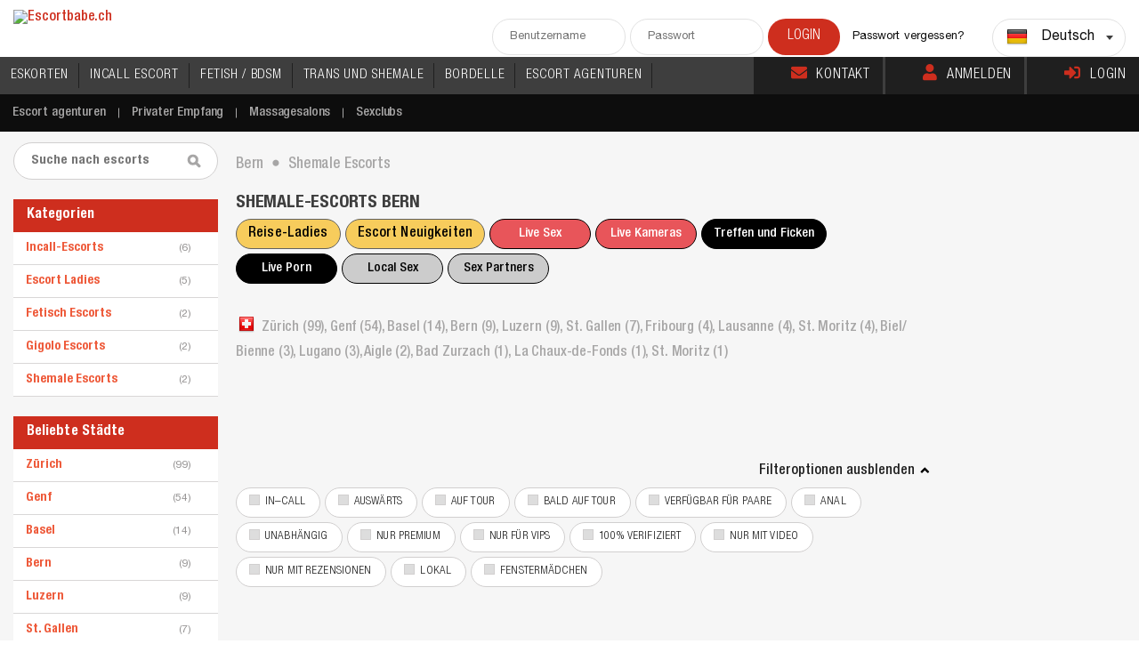

--- FILE ---
content_type: text/html; charset=utf-8
request_url: https://www.escortbabe.ch/bern/shemale-escorts
body_size: 82711
content:
<!DOCTYPE html>
          <html xmlns="http://www.w3.org/1999/xhtml" lang="de" xml:lang="de" prefix="og: http://ogp.me/ns#">
          <head>
            <meta charset="utf-8">
            <meta http-equiv="X-UA-Compatible" content="IE=10">
            <meta name="google" content="notranslate" />
            <meta name="viewport" content="width=device-width, initial-scale=1, maximum-scale=1">
            <meta name="theme-color" content="#000000">
            <script type="5cd0e84f7ddb67059c915a5e-text/javascript" src="/js/redlight.js"></script>
            <script type="5cd0e84f7ddb67059c915a5e-text/javascript" src="/js/testing.js"></script>
            <link rel="stylesheet" href="/css/redlight.css" type="text/css"/>
            <link rel="stylesheet" href="/css/testing.css" type="text/css"/><link rel="stylesheet" href="/css/red.css" type="text/css"/>
<!-- Google tag (gtag.js) -->
<script async src="https://www.googletagmanager.com/gtag/js?id=G-TY9S8LTFG8" type="5cd0e84f7ddb67059c915a5e-text/javascript"></script>
<script type="5cd0e84f7ddb67059c915a5e-text/javascript">
  window.dataLayer = window.dataLayer || [];
  function gtag(){dataLayer.push(arguments);}
  gtag('js', new Date());

  gtag('config', 'G-TY9S8LTFG8');
</script>
<link data-rh="true" rel="logo" sizes="any" type="image/svg" href="https://cdn.escortbabe.com/static/images/logos/10078/logo_escortbabech.svg"/><link data-rh="true" rel="icon" sizes="any" type="image/x-icon" href="https://cdn.escortbabe.com/static/images/icons/swissheart/favicon.ico"/><link data-rh="true" rel="apple-touch-icon" sizes="57x57" type="image/png" href="https://cdn.escortbabe.com/static/images/icons/swissheart/apple-icon-57x57.png"/><link data-rh="true" rel="apple-touch-icon" sizes="60x60" type="image/png" href="https://cdn.escortbabe.com/static/images/icons/swissheart/apple-icon-60x60.png"/><link data-rh="true" rel="apple-touch-icon" sizes="152x152" type="image/png" href="https://cdn.escortbabe.com/static/images/icons/swissheart/apple-icon-152x152.png"/><link data-rh="true" rel="apple-touch-icon" sizes="180x180" type="image/png" href="https://cdn.escortbabe.com/static/images/icons/swissheart/apple-icon-180x180.png"/><link data-rh="true" rel="icon" sizes="192x192" type="image/png" href="https://cdn.escortbabe.com/static/images/icons/swissheart/android-icon-192x192.png"/><link data-rh="true" rel="icon" sizes="96x96" type="image/png" href="https://cdn.escortbabe.com/static/images/icons/swissheart/favicon-96x96.png"/><link data-rh="true" rel="icon" sizes="32x32" type="image/png" href="https://cdn.escortbabe.com/static/images/icons/swissheart/favicon-32x32.png"/><link data-rh="true" rel="icon" sizes="16x16" type="image/png" href="https://cdn.escortbabe.com/static/images/icons/swissheart/favicon.png"/><link data-rh="true" rel="alternate" href="https://www.escortbabe.ch/bern/shemale-escorts" hrefLang="x-default"/><link data-rh="true" rel="alternate" href="https://www.escortbabe.ch/en/bern/shemale-escorts" hrefLang="en"/><link data-rh="true" rel="alternate" href="https://www.escortbabe.ch/fr/bern/shemale-escorts" hrefLang="fr"/><link data-rh="true" rel="alternate" href="https://www.escortbabe.ch/bern/shemale-escorts" hrefLang="de"/><link data-rh="true" rel="alternate" href="https://www.escortbabe.ch/it/bern/shemale-escorts" hrefLang="it"/><link data-rh="true" rel="canonical" href="https://www.escortbabe.ch/bern/shemale-escorts"/><meta data-rh="true" name="keywords" content=""/><meta data-rh="true" name="description" content="Shemale-Escorts Bern • Hier finden Sie die größte Liste der besten Shemale-Escorts in Bern • Shemale-Escorts in Bern • 2 Escorts"/><meta data-rh="true" property="fb:app_id" content="176448282388739"/><meta data-rh="true" property="og:title" content="Finden Sie die besten Shemale-Escorts Bern"/><meta data-rh="true" property="og:description" content="Shemale-Escorts Bern • Hier finden Sie die größte Liste der besten Shemale-Escorts in Bern • Shemale-Escorts in Bern • 2 Escorts"/><meta data-rh="true" property="og:type" content="website"/><meta data-rh="true" property="og:site_name" content="Escortbabe.ch"/><meta data-rh="true" property="og:url" content="https://www.escortbabe.ch/bern/shemale-escorts"/><meta data-rh="true" property="og:image" content="https://cdn.escortbabe.com/static/images/thumbs/escortbabech/escortbabech_1280x720.jpg"/><meta data-rh="true" property="og:image:type" content="image/jpeg"/><meta data-rh="true" property="og:image:width" content="1280"/><meta data-rh="true" property="og:image:height" content="720"/><meta data-rh="true" property="og:image" content="https://cdn.escortbabe.com/static/images/thumbs/escortbabech/escortbabech_640x360.jpg"/><meta data-rh="true" property="og:image:type" content="image/jpeg"/><meta data-rh="true" property="og:image:width" content="640"/><meta data-rh="true" property="og:image:height" content="360"/><meta data-rh="true" property="og:image" content="https://cdn.escortbabe.com/static/images/thumbs/escortbabech/escortbabech_480x360.jpg"/><meta data-rh="true" property="og:image:type" content="image/jpeg"/><meta data-rh="true" property="og:image:width" content="480"/><meta data-rh="true" property="og:image:height" content="360"/><meta data-rh="true" property="og:image" content="https://cdn.escortbabe.com/static/images/thumbs/escortbabech/escortbabech_300x300.jpg"/><meta data-rh="true" property="og:image:type" content="image/jpeg"/><meta data-rh="true" property="og:image:width" content="300"/><meta data-rh="true" property="og:image:height" content="300"/><meta data-rh="true" name="twitter:card" content="summary"/><meta data-rh="true" name="twitter:title" content="Finden Sie die besten Shemale-Escorts Bern"/><meta data-rh="true" name="twitter:description" content="Shemale-Escorts Bern • Hier finden Sie die größte Liste der besten Shemale-Escorts in Bern • Shemale-Escorts in Bern • 2 Escorts"/><meta data-rh="true" name="twitter:site" content="@travelgirlsclub"/><meta data-rh="true" name="twitter:creator" content="@travelgirlsclub"/><meta data-rh="true" name="twitter:image" content="https://cdn.escortbabe.com/static/images/thumbs/escortbabech/escortbabech_300x300.jpg"/><base data-rh="true" href="https://www.escortbabe.ch/"/><title data-rh="true">Finden Sie die besten Shemale-Escorts Bern</title><style data-styled="true" data-styled-version="5.3.11">.eONrZZ{display:none;}/*!sc*/
@media (max-width:1279px){.eONrZZ{display:block;}}/*!sc*/
data-styled.g1[id="DropdownMenu__Container-sc-1tkfq25-0"]{content:"eONrZZ,"}/*!sc*/
.jxFqDN{border:none;}/*!sc*/
data-styled.g3[id="DropdownMenu__Button-sc-1tkfq25-2"]{content:"jxFqDN,"}/*!sc*/
.kYNSOd{position:relative;}/*!sc*/
data-styled.g4[id="SearchArea__Form-sc-aivuad-0"]{content:"kYNSOd,"}/*!sc*/
.kkBCwt{width:100%;}/*!sc*/
data-styled.g5[id="ChangeLocationForm__Modal-sc-14nw8b6-0"]{content:"kkBCwt,"}/*!sc*/
.dHDugT{margin-bottom:10px;cursor:pointer;}/*!sc*/
data-styled.g6[id="ChangeLocationForm__Wrapper-sc-14nw8b6-1"]{content:"dHDugT,"}/*!sc*/
.hIsgCI{display:block;}/*!sc*/
@media (max-width:1279px){.hIsgCI{display:none;}}/*!sc*/
data-styled.g7[id="header__DontShowMobile-sc-167jfzw-0"]{content:"hIsgCI,"}/*!sc*/
.bGZMVd{color:#a7a6a6;}/*!sc*/
data-styled.g8[id="H1TextBlock__Container-sc-7nuy8o-0"]{content:"bGZMVd,"}/*!sc*/
.ipmEko{position:fixed;top:0px;left:0px;width:100%;height:100%;display:-webkit-box;display:-webkit-flex;display:-ms-flexbox;display:flex;-webkit-box-pack:center;-webkit-justify-content:center;-ms-flex-pack:center;justify-content:center;-webkit-align-items:center;-webkit-box-align:center;-ms-flex-align:center;align-items:center;z-index:-1;opacity:0;}/*!sc*/
.Jaqvw{position:fixed;top:0px;left:0px;width:100%;height:100%;display:-webkit-box;display:-webkit-flex;display:-ms-flexbox;display:flex;-webkit-box-pack:center;-webkit-justify-content:center;-ms-flex-pack:center;justify-content:center;-webkit-align-items:center;-webkit-box-align:center;-ms-flex-align:center;align-items:center;z-index:10000;opacity:100;}/*!sc*/
data-styled.g9[id="Modal__Wrapper-sc-u4o3s-0"]{content:"ipmEko,Jaqvw,"}/*!sc*/
.kceCfw{-webkit-transform:translate3d(0px,0px,0px);-ms-transform:translate3d(0px,0px,0px);transform:translate3d(0px,0px,0px);z-index:10002;width:100%;max-width:600px;background-color:rgb(255,255,255);border-radius:5px;box-sizing:border-box;box-shadow:rgb(0 0 0 / 30%) 0px 2px 4px;-webkit-transform:translate3d(0,0,0);-ms-transform:translate3d(0,0,0);transform:translate3d(0,0,0);-webkit-transition:-webkit-transform 500ms cubic-bezier(0,0,0.25,1),opacity 500ms cubic-bezier(0,0,0.25,1);-webkit-transition:transform 500ms cubic-bezier(0,0,0.25,1),opacity 500ms cubic-bezier(0,0,0.25,1);transition:transform 500ms cubic-bezier(0,0,0.25,1),opacity 500ms cubic-bezier(0,0,0.25,1);z-index:-1;opacity:0;-webkit-transform:translate3d(0,100px,0);-ms-transform:translate3d(0,100px,0);transform:translate3d(0,100px,0);}/*!sc*/
@media (max-width:767px){.kceCfw{height:auto;overflow:scroll;}}/*!sc*/
.grcQKb{-webkit-transform:translate3d(0px,0px,0px);-ms-transform:translate3d(0px,0px,0px);transform:translate3d(0px,0px,0px);z-index:10002;width:auto;max-width:1000px;background-color:rgb(255,255,255);border-radius:5px;box-sizing:border-box;box-shadow:rgb(0 0 0 / 30%) 0px 2px 4px;-webkit-transform:translate3d(0,0,0);-ms-transform:translate3d(0,0,0);transform:translate3d(0,0,0);-webkit-transition:-webkit-transform 500ms cubic-bezier(0,0,0.25,1),opacity 500ms cubic-bezier(0,0,0.25,1);-webkit-transition:transform 500ms cubic-bezier(0,0,0.25,1),opacity 500ms cubic-bezier(0,0,0.25,1);transition:transform 500ms cubic-bezier(0,0,0.25,1),opacity 500ms cubic-bezier(0,0,0.25,1);z-index:10002;opacity:100;-webkit-transform:translate3d(0,0,0);-ms-transform:translate3d(0,0,0);transform:translate3d(0,0,0);}/*!sc*/
@media (max-width:767px){.grcQKb{height:auto;overflow:scroll;}}/*!sc*/
.jethKw{-webkit-transform:translate3d(0px,0px,0px);-ms-transform:translate3d(0px,0px,0px);transform:translate3d(0px,0px,0px);z-index:10002;width:auto;max-width:1000px;background-color:rgb(255,255,255);border-radius:5px;box-sizing:border-box;box-shadow:rgb(0 0 0 / 30%) 0px 2px 4px;-webkit-transform:translate3d(0,0,0);-ms-transform:translate3d(0,0,0);transform:translate3d(0,0,0);-webkit-transition:-webkit-transform 500ms cubic-bezier(0,0,0.25,1),opacity 500ms cubic-bezier(0,0,0.25,1);-webkit-transition:transform 500ms cubic-bezier(0,0,0.25,1),opacity 500ms cubic-bezier(0,0,0.25,1);transition:transform 500ms cubic-bezier(0,0,0.25,1),opacity 500ms cubic-bezier(0,0,0.25,1);z-index:-1;opacity:0;-webkit-transform:translate3d(0,100px,0);-ms-transform:translate3d(0,100px,0);transform:translate3d(0,100px,0);}/*!sc*/
@media (max-width:767px){.jethKw{height:auto;overflow:scroll;}}/*!sc*/
data-styled.g10[id="Modal__Content-sc-u4o3s-1"]{content:"kceCfw,grcQKb,jethKw,"}/*!sc*/
.lweEg{position:fixed;top:0px;left:0px;width:100%;height:100%;background-color:rgba(0,0,0,0.7);z-index:-1;opacity:0;}/*!sc*/
.drRIVr{position:fixed;top:0px;left:0px;width:100%;height:100%;background-color:rgba(0,0,0,0.9);z-index:10001;opacity:100;}/*!sc*/
.bDSOfm{position:fixed;top:0px;left:0px;width:100%;height:100%;background-color:rgba(0,0,0,0.9);z-index:-1;opacity:0;}/*!sc*/
data-styled.g11[id="Modal__Background-sc-u4o3s-2"]{content:"lweEg,drRIVr,bDSOfm,"}/*!sc*/
.cqYNic{padding-right:10px;}/*!sc*/
data-styled.g15[id="BreadCrumbs__ItemTitle-sc-uvlsbh-3"]{content:"cqYNic,"}/*!sc*/
.wOipZ{max-height:230px;}/*!sc*/
@media (max-width:479px){.wOipZ{max-height:inherit;}}/*!sc*/
data-styled.g16[id="agencyitem__LogoImg-sc-gtvups-0"]{content:"wOipZ,"}/*!sc*/
.kRGzkP{width:70px;}/*!sc*/
@media (max-width:479px){.kRGzkP{width:49%;}}/*!sc*/
data-styled.g17[id="agencyitem__ModelImg-sc-gtvups-1"]{content:"kRGzkP,"}/*!sc*/
.boIURu{display:inline-block;width:inherit;margin:0 0 5px 0;}/*!sc*/
@media (max-width:1590px){.boIURu{display:inline-block;width:220px;margin:0;}}/*!sc*/
@media (max-width:1023px){.boIURu{width:300px;margin:0;}}/*!sc*/
@media (max-width:767px){.boIURu{width:100%;display:block;margin:10px 0;}}/*!sc*/
data-styled.g18[id="LookingCountry__Wrapper-sc-ls2jq5-0"]{content:"boIURu,"}/*!sc*/
.hGBSXK{height:100%;font-size:13px;border:1px solid #d1cfcf;border-radius:1px;-webkit-border-radius:1px;display:-webkit-box;display:-webkit-flex;display:-ms-flexbox;display:flex;-webkit-align-items:center;-webkit-box-align:center;-ms-flex-align:center;align-items:center;padding:12px 20px;background-color:#fff;cursor:pointer;color:#6c6c6c;-webkit-transition:all 200ms ease-in;transition:all 200ms ease-in;}/*!sc*/
.hGBSXK:hover{border-color:#eebf01;color:#eebf01;}/*!sc*/
data-styled.g19[id="LookingCountry__Block-sc-ls2jq5-1"]{content:"hGBSXK,"}/*!sc*/
.dHgBMr{color:#ff676b;-webkit-text-decoration:underline;text-decoration:underline;}/*!sc*/
data-styled.g20[id="LookingCountry__Underline-sc-ls2jq5-2"]{content:"dHgBMr,"}/*!sc*/
.PrOxr{display:block;}/*!sc*/
@media (max-width:767px){.PrOxr{display:none;}}/*!sc*/
data-styled.g21[id="LocationBar__DontShowMobile-sc-gthl4u-0"]{content:"PrOxr,"}/*!sc*/
.feCRoG{display:-webkit-box;display:-webkit-flex;display:-ms-flexbox;display:flex;-webkit-flex-wrap:wrap;-ms-flex-wrap:wrap;flex-wrap:wrap;gap:5px;-webkit-box-pack:space-around;-webkit-justify-content:space-around;-ms-flex-pack:space-around;justify-content:space-around;}/*!sc*/
data-styled.g23[id="EscortList__Container-sc-iqorag-0"]{content:"feCRoG,"}/*!sc*/
.iQoYsI{background:#fff;padding:22px;margin-bottom:22px;}/*!sc*/
data-styled.g24[id="Bio__Container-sc-1bw700s-0"]{content:"iQoYsI,"}/*!sc*/
.fISTDl{text-transform:uppercase;padding-bottom:14px;}/*!sc*/
data-styled.g25[id="Bio__Title-sc-1bw700s-1"]{content:"fISTDl,"}/*!sc*/
.dauwgv{display:-webkit-box;display:-webkit-flex;display:-ms-flexbox;display:flex;white-space:normal !important;}/*!sc*/
data-styled.g26[id="Bio__Flexli-sc-1bw700s-2"]{content:"dauwgv,"}/*!sc*/
.kqFyHt{display:-webkit-box;display:-webkit-flex;display:-ms-flexbox;display:flex;-webkit-flex-direction:column;-ms-flex-direction:column;flex-direction:column;}/*!sc*/
data-styled.g27[id="LoginForm__Wrapper-sc-113lphl-0"]{content:"kqFyHt,"}/*!sc*/
.hbIylg{max-width:350px;width:100%;-webkit-align-self:center;-ms-flex-item-align:center;align-self:center;margin:20px 0;-webkit-transition:max-width 0.3s ease-out;transition:max-width 0.3s ease-out;}/*!sc*/
.hbIylg:focus-within{max-width:400px;}/*!sc*/
data-styled.g28[id="LoginForm__FormContainer-sc-113lphl-1"]{content:"hbIylg,"}/*!sc*/
.kflxkS{margin-bottom:12px;}/*!sc*/
.kflxkS input{float:none;}/*!sc*/
.kflxkS input:focus{border-width:2px;}/*!sc*/
data-styled.g29[id="LoginForm__InputContainer-sc-113lphl-2"]{content:"kflxkS,"}/*!sc*/
.gQwBOO{padding:15px;}/*!sc*/
data-styled.g30[id="LoginForm__SubLinks-sc-113lphl-3"]{content:"gQwBOO,"}/*!sc*/
.gxIpwo{-webkit-align-self:center;-ms-flex-item-align:center;align-self:center;width:100%;max-width:300px;}/*!sc*/
data-styled.g31[id="LoginForm__SubmitButton-sc-113lphl-4"]{content:"gxIpwo,"}/*!sc*/
.hwbjrj{width:inherit;}/*!sc*/
data-styled.g32[id="LoginModal__Container-sc-x361r0-0"]{content:"hwbjrj,"}/*!sc*/
.gCWLQk{padding:20px;}/*!sc*/
data-styled.g33[id="LoginModal__FormContainer-sc-x361r0-1"]{content:"gCWLQk,"}/*!sc*/
.cDurHh{border-top-color:#eebf01;margin-bottom:20px;}/*!sc*/
data-styled.g36[id="Contacts__Container-sc-otdbza-0"]{content:"cDurHh,"}/*!sc*/
.iteavg{max-width:300px;}/*!sc*/
@media (max-width:767px){.iteavg{max-width:inherit;}}/*!sc*/
data-styled.g37[id="Contacts__ButtonsWrapper-sc-otdbza-1"]{content:"iteavg,"}/*!sc*/
.bSqPXc{texttransform:uppercase;border:none;cursor:pointer;width:100%;}/*!sc*/
data-styled.g38[id="Contacts__MainButton-sc-otdbza-2"]{content:"bSqPXc,"}/*!sc*/
.pkEMs{width:100%;}/*!sc*/
data-styled.g39[id="Contacts__SecondButtonContainer-sc-otdbza-3"]{content:"pkEMs,"}/*!sc*/
.hZaBUZ{width:100%;padding-left:14px;padding-right:16px;display:block;border:1px solid #d1cfcf;background-color:#fff;line-height:32px;border-radius:18px;color:#a7a6a6;text-transform:uppercase;cursor:pointer;font-size:13px;-webkit-letter-spacing:0.01em;-moz-letter-spacing:0.01em;-ms-letter-spacing:0.01em;letter-spacing:0.01em;font-family:"HelveticaNeueLTProBdCn";text-transform:uppercase;}/*!sc*/
.hZaBUZ:hover{box-shadow:0px 5px 5px 0px rgba(0,0,0,0.08);}/*!sc*/
data-styled.g40[id="Contacts__SecondButton-sc-otdbza-4"]{content:"hZaBUZ,"}/*!sc*/
.cixFP{margin-top:10px;margin-bottom:10px;cursor:pointer;}/*!sc*/
data-styled.g41[id="WriteReview__Button-sc-h7frmh-0"]{content:"cixFP,"}/*!sc*/
.brgkMZ{margin-bottom:10px;}/*!sc*/
data-styled.g42[id="Reviews__ReviewContainer-sc-1nkfqkm-0"]{content:"brgkMZ,"}/*!sc*/
.bJYelc{width:100%;background-color:#fff;display:grid;grid-gap:10px;grid-template-columns:repeat(auto-fill,minmax(100px,100px));-webkit-box-pack:center;-webkit-justify-content:center;-ms-flex-pack:center;justify-content:center;padding:10px 0;}/*!sc*/
data-styled.g43[id="ImagesThumbs__Container-sc-gl4pm4-0"]{content:"bJYelc,"}/*!sc*/
</style></head><body>
            <div id="main-scrollbar" data-scrollbar class="page-wrapper">
               <div style="width:100%;height:auto;padding:0px;margin:0px" id="mainApp"><header><div class="fullwrap clear"><div class="logo"><a title="Escortbabe.ch" href="/"><img src="https://cdn.escortbabe.com/static/images/logos/10078/logo_escortbabech.png?t=4" alt="Escortbabe.ch"/></a></div><div class="headeright clear"><div class="hLogin clear"><input type="text" id="header-user" class="hLogBox" placeholder="Benutzername"/><input type="password" id="header-pass" class="hLogBox" placeholder="Passwort"/><input type="submit" class="login" value="Login"/><p><a href="/reset-password">Passwort vergessen?</a></p></div><div class="dropdown"><div class="dropdownBox clear"><div class="disable-flag"><span class="flag24 flag-de"></span></div><div class="language">Deutsch</div><div class="arrow"></div></div><ul id="cc-drop-down" style="display:none"><li data-country-code="gb" class="clear"><a href="https://www.escortbabe.ch/en/bern/shemale-escorts" style="white-space:nowrap"><div class="disable-flag"><span class="flag24 flag-gb"></span></div><div class="language">Englisch</div><div class="arrow"></div></a></li><li data-country-code="fr" class="clear"><a href="https://www.escortbabe.ch/fr/bern/shemale-escorts" style="white-space:nowrap"><div class="disable-flag"><span class="flag24 flag-fr"></span></div><div class="language">Französisch</div><div class="arrow"></div></a></li><li data-country-code="de" class="clear"><a href="https://www.escortbabe.ch/bern/shemale-escorts" style="white-space:nowrap"><div class="disable-flag"><span class="flag24 flag-de"></span></div><div class="language">Deutsch</div><div class="arrow"></div></a></li><li data-country-code="it" class="clear"><a href="https://www.escortbabe.ch/it/bern/shemale-escorts" style="white-space:nowrap"><div class="disable-flag"><span class="flag24 flag-it"></span></div><div class="language">Italienisch</div><div class="arrow"></div></a></li></ul></div></div><div class="DropdownMenu__Container-sc-1tkfq25-0 eONrZZ"><button class="DropdownMenu__Button-sc-1tkfq25-2 jxFqDN hamburger"><span></span><span></span><span></span></button></div></div><div class="header__DontShowMobile-sc-167jfzw-0 hIsgCI"><div class="topNav clear"><nav class="main-navigation-menu"><ul><li><a class="de" title="Escort Ladies" href="/escort-girls">ESKORTEN</a></li><li><a class="de" title="Incall-Escorts" href="/incall-escorts">INCALL ESCORT</a></li><li><a class="de" title="Fetisch Escorts" href="/fetish-escorts">FETISH / BDSM</a></li><li><a class="de" title="Shemale Escorts" href="/shemale-escorts">TRANS UND SHEMALE</a></li><li><a class="de" title="Privater Empfang" href="/private-houses">BORDELLE</a></li><li><a class="de" title="Escort agenturen" href="/escort-agencies">ESCORT AGENTUREN</a></li><li class="mobile no-highlight"><a title="Massagesalons" href="/massage-parlors">Massagesalons</a></li><li class="mobile no-highlight"><a title="Sexclubs" href="/sex-clubs">Sexclubs</a></li><li class="mobile"><a href="/support">Kontakt</a></li><li class="mobile"><a href="/signup">Anmelden</a></li><li class="mobile"><a href="/login">Login</a></li></ul></nav><div class="topRightL"><a href="/support"><i class="fa fa-envelope top-icon top-icon-color"></i>Kontakt</a><a href="/signup"><i class="fa fa-user top-icon top-icon-color"></i>Anmelden</a><a href="/login"><i class="fa fa-sign-in-alt top-icon top-icon-color"></i>Login</a></div></div></div><div class="submenu"><ul class="clear" id="topnav"><li><a title="Escort agenturen" href="/escort-agencies">Escort agenturen</a></li><li><a title="Privater Empfang" href="/private-houses">Privater Empfang</a></li><li><a title="Massagesalons" href="/massage-parlors">Massagesalons</a></li><li><a title="Sexclubs" href="/sex-clubs">Sexclubs</a></li></ul></div></header><div class="bodyArea topSremove"><div class="fullwrap"><div class="middleBlock"><div></div><div class="BreadCrumbs__Container-sc-uvlsbh-0 ezDNLd"><ol style="display:inline-block" vocab="http://schema.org/" typeof="BreadcrumbList" class="BreadCrumbs__List-sc-uvlsbh-1 jGcdXp"><li property="itemListElement" typeof="ListItem" style="padding-left:0px" class="BreadCrumbs__ListItem-sc-uvlsbh-2 jkYYRP"><a property="item" typeof="WebPage" title="Escorts Bern" href="/bern"><span property="name" class="BreadCrumbs__ItemTitle-sc-uvlsbh-3 cqYNic">Bern</span></a><meta property="position" content="0"/><i class="bulletClass">⬤</i></li><li property="itemListElement" typeof="ListItem" style="color:#a7a6a6;padding:0px 10px;font-weight:400" class="BreadCrumbs__ListItem-sc-uvlsbh-2 jkYYRP"><span property="name" class="BreadCrumbs__ItemTitle-sc-uvlsbh-3 cqYNic">Shemale Escorts</span><meta property="position" content="1"/></li></ol></div><div class="midTitle clear" style="padding-top:inherit"><h1>Shemale-Escorts Bern</h1><ul><li><div class="link-buttons-container"><a href="https://www.travelgirls.com/?source=escortspotswpfe-gfe-girls-button-88x32" rel="sponsored" class="link-button yellow">Reise-Ladies</a><a href="https://escortnews.eu/" rel="follow" class="link-button yellow">Escort Neuigkeiten</a><button class="link-button red">Live Sex</button><button class="link-button red">Live Kameras</button><button class="link-button black">Treffen und Ficken</button><button class="link-button black">Live Porn</button><button class="link-button grey">Local Sex</button><button class="link-button grey">Sex Partners</button></div></li></ul></div><div class="cityTitle"><span class="flag24 flag-ch"></span><a title="Escorts Zürich" href="/zurich">Zürich<!-- --> (<!-- -->99<!-- -->)<!-- -->, </a><a title="Escorts Genf" href="/geneva">Genf<!-- --> (<!-- -->54<!-- -->)<!-- -->, </a><a title="Escorts Basel" href="/basel">Basel<!-- --> (<!-- -->14<!-- -->)<!-- -->, </a><a title="Escorts Bern" href="/bern">Bern<!-- --> (<!-- -->9<!-- -->)<!-- -->, </a><a title="Escorts Luzern" href="/luzern">Luzern<!-- --> (<!-- -->9<!-- -->)<!-- -->, </a><a title="Escorts St. Gallen" href="/st-gallen">St. Gallen<!-- --> (<!-- -->7<!-- -->)<!-- -->, </a><a title="Escorts Fribourg" href="/fribourg">Fribourg<!-- --> (<!-- -->4<!-- -->)<!-- -->, </a><a title="Escorts Lausanne" href="/lausanne">Lausanne<!-- --> (<!-- -->4<!-- -->)<!-- -->, </a><a title="Escorts St. Moritz" href="/st-moritz">St. Moritz<!-- --> (<!-- -->4<!-- -->)<!-- -->, </a><a title="Escorts Biel/ Bienne" href="/biel-bienne">Biel/ Bienne<!-- --> (<!-- -->3<!-- -->)<!-- -->, </a><a title="Escorts Lugano" href="/lugano">Lugano<!-- --> (<!-- -->3<!-- -->)<!-- -->, </a><a title="Escorts Aigle" href="/aigle">Aigle<!-- --> (<!-- -->2<!-- -->)<!-- -->, </a><a title="" href="/search?term=ch,bad zurzach&amp;exclude=male">Bad Zurzach<!-- --> (<!-- -->1<!-- -->)<!-- -->, </a><a title="Escorts La Chaux-de-Fonds" href="/la-chaux-de-fonds">La Chaux-de-Fonds<!-- --> (<!-- -->1<!-- -->)<!-- -->, </a><a title="Escorts St. Moritz" href="/st-moritz">St. Moritz<!-- --> (<!-- -->1<!-- -->)</a></div><div class="topBanners justify-left clear"></div><div class="showOptions" style="margin:inherit"><div class="showMore active" style="margin:8px 0">Filteroptionen ausblenden<i></i></div></div><div><div class="otherFilters clear" style="padding-top:0"><label><input type="checkbox"/><i data-value="check-wr-1"></i>In–call</label><label><input type="checkbox"/><i data-value="check-wr-1"></i>Auswärts</label><label><input type="checkbox"/><i data-value="check-wr-1"></i>Auf Tour</label><label><input type="checkbox"/><i data-value="check-wr-1"></i>Bald auf Tour</label><label><input type="checkbox"/><i data-value="check-wr-1"></i>Verfügbar für Paare</label><label><input type="checkbox"/><i data-value="check-wr-1"></i>Anal</label><label><input type="checkbox"/><i data-value="check-wr-1"></i>Unabhängig</label><label><input type="checkbox"/><i data-value="check-wr-1"></i>Nur Premium</label><label><input type="checkbox"/><i data-value="check-wr-1"></i>Nur für VIPs</label><label><input type="checkbox"/><i data-value="check-wr-1"></i>100% verifiziert</label><label><input type="checkbox"/><i data-value="check-wr-1"></i>Nur mit Video</label><label><input type="checkbox"/><i data-value="check-wr-1"></i>Nur mit Rezensionen</label><label><input type="checkbox"/><i data-value="check-wr-1"></i>Lokal</label><label><input type="checkbox"/><i data-value="check-wr-1"></i>Fenstermädchen</label></div></div><div style="clear:both"></div><div class="moreEscorts"><h2 style="padding-left:0px">Andere Anzeigen</h2><div class="escortModels clear"><div><div class="moreEscortM NORMEscorts"><div class="modelName"><a title="Shemale Bern" href="/tassia-trans-778405">Tassia</a></div><div class="escortModelPic"><ul class="escortFilIcons"><li><a title="Shemale Bern" href="/tassia-trans-778405"><img src="/imgs/userI.png" alt="Unabhängig"/></a></li></ul><a title="Shemale Bern" href="/tassia-trans-778405"><img class="lazy" src="/imgs/spacer-375x500.png" data-src="https://cdn.escortbabe.com/dynamic/gallery/778405/9e7f9cfb958e347d8ea9aafcbb85bb70_preview.jpg" alt="Shemale Bern"/></a></div><p><a title="Shemale Bern" href="/tassia-trans-778405"><span>Shemale Bern<!-- --> </span></a></p></div><div class="moreEscortM NORMEscorts"><div class="modelName"><a title="Shemale Bern" href="/ts-donna-trans-146909">Ts Donna</a></div><div class="escortModelPic"><ul class="escortFilIcons"><li><a title="Shemale Bern" href="/ts-donna-trans-146909"><img src="/imgs/userI.png" alt="Unabhängig"/></a></li></ul><a title="Shemale Bern" href="/ts-donna-trans-146909"><img class="lazy" src="/imgs/spacer-375x500.png" data-src="https://cdn.escortbabe.com/dynamic/gallery/146909/d682ce3d9220d52ab5be4bd937704d3e_preview.jpg" alt="Shemale Bern"/></a></div><p><a title="Shemale Bern" href="/ts-donna-trans-146909"><span>Shemale Bern<!-- --> </span></a></p></div><div class="moreEscortM NORMEscorts"><div class="modelName"><a target="_blank" href="https://click.swinity.com/redir/seemeprivate?channel=Escortbabe.ch" title="Seemeprivate.com" class="image">Seemeprivate.com</a></div><div class="escortModelPic"><a target="_blank" href="https://click.swinity.com/redir/seemeprivate?channel=Escortbabe.ch" title="Seemeprivate.com" class="image"><img src="https://cdn.escortbabe.com/static/bn/jp27l40d3u.gif" alt="Seemeprivate.com"/></a></div><p><a target="_blank" href="https://click.swinity.com/redir/seemeprivate?channel=Escortbabe.ch" title="Seemeprivate.com" class="image"><span>Sponsoren</span></a></p></div></div></div></div><div style="clear:both;background:none;width:10px;;height:10px;margin:20px auto;margin-bottom:50px"></div></div><div class="midBLeft"><div class="services"><form class="SearchArea__Form-sc-aivuad-0 kYNSOd"><input type="text" class="searchbox" placeholder="Suche nach escorts"/><input type="submit" class="searchI" value=""/></form><div class="services" id="categories-menu"><h4>Kategorien</h4><div class="countryL" style="display:block"><div class="cTitle clear" style="cursor:pointer"><a title="Incall-Escorts Bern" href="/bern/incall-escorts"><div class="cTitleN" style="padding-left:14px">Incall-Escorts</div><span>(<!-- -->6<!-- -->)</span></a></div></div><div class="countryL" style="display:block"><div class="cTitle clear" style="cursor:pointer"><a title="Escort-Girls Bern" href="/bern/escort-girls"><div class="cTitleN" style="padding-left:14px">Escort Ladies</div><span>(<!-- -->5<!-- -->)</span></a></div></div><div class="countryL" style="display:block"><div class="cTitle clear" style="cursor:pointer"><a title="Fetisch-Escorts Bern." href="/bern/fetish-escorts"><div class="cTitleN" style="padding-left:14px">Fetisch Escorts</div><span>(<!-- -->2<!-- -->)</span></a></div></div><div class="countryL" style="display:block"><div class="cTitle clear" style="cursor:pointer"><a title="Männliche Escorts Bern" href="/bern/male-escorts"><div class="cTitleN" style="padding-left:14px">Gigolo Escorts</div><span>(<!-- -->2<!-- -->)</span></a></div></div><div class="countryL" style="display:block"><div class="cTitle clear" style="cursor:pointer"><a title="Shemale-Escorts Bern" href="/bern/shemale-escorts"><div class="cTitleN" style="padding-left:14px">Shemale Escorts</div><span>(<!-- -->2<!-- -->)</span></a></div></div></div><div class="services" id="cities-menu" style="padding-top:0px"><h4>Beliebte Städte</h4><div class="countryL" style="display:block"><div class="cTitle clear" style="cursor:pointer"><a title="Escorts Zürich" href="/zurich"><div class="cTitleN" style="padding-left:14px">Zürich</div><span>(<!-- -->99<!-- -->)</span></a></div></div><div class="countryL" style="display:block"><div class="cTitle clear" style="cursor:pointer"><a title="Escorts Genf" href="/geneva"><div class="cTitleN" style="padding-left:14px">Genf</div><span>(<!-- -->54<!-- -->)</span></a></div></div><div class="countryL" style="display:block"><div class="cTitle clear" style="cursor:pointer"><a title="Escorts Basel" href="/basel"><div class="cTitleN" style="padding-left:14px">Basel</div><span>(<!-- -->14<!-- -->)</span></a></div></div><div class="countryL" style="display:block"><div class="cTitle clear" style="cursor:pointer"><a title="Escorts Bern" href="/bern"><div class="cTitleN" style="padding-left:14px">Bern</div><span>(<!-- -->9<!-- -->)</span></a></div></div><div class="countryL" style="display:block"><div class="cTitle clear" style="cursor:pointer"><a title="Escorts Luzern" href="/luzern"><div class="cTitleN" style="padding-left:14px">Luzern</div><span>(<!-- -->9<!-- -->)</span></a></div></div><div class="countryL" style="display:block"><div class="cTitle clear" style="cursor:pointer"><a title="Escorts St. Gallen" href="/st-gallen"><div class="cTitleN" style="padding-left:14px">St. Gallen</div><span>(<!-- -->7<!-- -->)</span></a></div></div><div class="countryL" style="display:block"><div class="cTitle clear" style="cursor:pointer"><a title="Escorts Fribourg" href="/fribourg"><div class="cTitleN" style="padding-left:14px">Fribourg</div><span>(<!-- -->4<!-- -->)</span></a></div></div><div class="countryL" style="display:block"><div class="cTitle clear" style="cursor:pointer"><a title="Escorts Lausanne" href="/lausanne"><div class="cTitleN" style="padding-left:14px">Lausanne</div><span>(<!-- -->4<!-- -->)</span></a></div></div><div class="countryL" style="display:block"><div class="cTitle clear" style="cursor:pointer"><a title="Escorts St. Moritz" href="/st-moritz"><div class="cTitleN" style="padding-left:14px">St. Moritz</div><span>(<!-- -->4<!-- -->)</span></a></div></div><div class="countryL" style="display:block"><div class="cTitle clear" style="cursor:pointer"><a title="Escorts Biel/ Bienne" href="/biel-bienne"><div class="cTitleN" style="padding-left:14px">Biel/ Bienne</div><span>(<!-- -->3<!-- -->)</span></a></div></div><div class="countryL" style="display:block"><div class="cTitle clear" style="cursor:pointer"><a title="Escorts Lugano" href="/lugano"><div class="cTitleN" style="padding-left:14px">Lugano</div><span>(<!-- -->3<!-- -->)</span></a></div></div><div class="countryL" style="display:block"><div class="cTitle clear" style="cursor:pointer"><a title="Escorts Aigle" href="/aigle"><div class="cTitleN" style="padding-left:14px">Aigle</div><span>(<!-- -->2<!-- -->)</span></a></div></div><div class="countryL" style="display:block"><div class="cTitle clear" style="cursor:pointer"><a title="" href="/search?term=ch,bad zurzach&amp;exclude=male"><div class="cTitleN" style="padding-left:14px">Bad Zurzach</div><span>(<!-- -->1<!-- -->)</span></a></div></div><div class="countryL" style="display:block"><div class="cTitle clear" style="cursor:pointer"><a title="Escorts La Chaux-de-Fonds" href="/la-chaux-de-fonds"><div class="cTitleN" style="padding-left:14px">La Chaux-de-Fonds</div><span>(<!-- -->1<!-- -->)</span></a></div></div><div class="countryL" style="display:block"><div class="cTitle clear" style="cursor:pointer"><a title="Escorts St. Moritz" href="/st-moritz"><div class="cTitleN" style="padding-left:14px">St. Moritz</div><span>(<!-- -->1<!-- -->)</span></a></div></div></div></div></div><div class="blogBanners"><div class="flex-center" style="flex-direction:column"></div><div class="flex-center" style="flex-direction:column"></div><div class="flex-center" style="flex-direction:column"></div></div></div></div><div class="Modal__Wrapper-sc-u4o3s-0 ipmEko"><div width="auto" class="Modal__Content-sc-u4o3s-1 jethKw"><div class="warningPopB"><div class="wTitle"><img src="https://cdn.escortbabe.com/static/images/logos/10078/logo_escortbabech.png?t=4" alt="Escortbabe.ch"/></div><div class="warningDetails"><div class="warningModel"><img src="/imgs/warningModel.png" alt="Warning"/></div><div><!--googleoff: index--></div><p><strong>Nur Erwachsene!</strong></p>
<p>Diese Website enthält <strong>Nacktheit, explizite sexuelle Inhalte und Sprache für Erwachsene</strong>. Es sollte nur von Personen abgerufen werden, die am physischen Standort, von dem aus Sie auf die Website zugreifen, volljährig sind. Durch den Zugriff auf diese Website erklären Sie uns gegenüber, dass Sie volljährig sind und unseren Allgemeinen Geschäftsbedingungen zustimmen. Jede nicht autorisierte Nutzung dieser Website kann gegen staatliche, bundesstaatliche und / oder ausländische Gesetze verstoßen. Während Escortbabe.ch keine in unseren Anzeigen aufgeführten Inhalte erstellt oder produziert; Alle unsere Anzeigen müssen unseren Alters- und Inhaltsstandards entsprechen.</p>
<p>Escortbabe.ch hat eine Null-Toleranz-Richtlinie für Kinderpornografie oder für Minderjährige, die Werbung machen oder unsere Website nutzen. Ich bin damit einverstanden, alle illegalen Dienste oder Aktivitäten zu melden, die gegen die Nutzungsbedingungen verstoßen.</p>
<p>Ich stimme auch zu, den zuständigen Behörden die mutmaßliche Ausbeutung von Minderjährigen und / oder Menschenhandel zu melden.</p>
<p>Diese Seite verwendet Cookies. Durch die weitere Nutzung der Website stimmen Sie der Verwendung von Cookies zu.</p><div><!--googleon: index--></div><div class="twoBtns clear"><a href="#" class="enter">Webseite eingeben</a><a href="https://www.google.com" class="exit">exit</a></div></div></div></div><div class="Modal__Background-sc-u4o3s-2 bDSOfm"></div></div><div class="warnings-wrapper green "><div><!--googleoff: index--></div><div class="warning-item"><p></p><a style="cursor:pointer" title="" class="close-warning"><i class="fas fa-times"></i></a></div><div><!--googleon: index--></div></div><div class="buenos whitebg"><div class="midwrap"><ul class="fPoints clear"><li><div class="link-buttons-container"><a href="https://www.travelgirls.com/?source=escortspotswpfe-gfe-girls-button-88x32" rel="sponsored" class="link-button yellow">Reise-Ladies</a><a href="https://escortnews.eu/" rel="follow" class="link-button yellow">Escort Neuigkeiten</a><button class="link-button red">Live Sex</button><button class="link-button red">Live Kameras</button><button class="link-button black">Treffen und Ficken</button><button class="link-button black">Live Porn</button><button class="link-button grey">Local Sex</button><button class="link-button grey">Sex Partners</button></div></li></ul><div class="H1TextBlock__Container-sc-7nuy8o-0 bGZMVd h1textblock" style="text-align:justify"><h2>Shemale-Escortservices in Bern</h2><p>Hier finden Sie die besten <b>Shemale-Escorts</b> für Escortservices in Bern mit 2 Shemale-Escorts in Bern. Bezahltes Sex-Dating mit erstklassigen Shemale-Escorts, die Ihre sexuellen Fantasien und Fetischwünsche erfüllen. Die Escorts in Bern bieten Fetisch-Escortservices an, wie zum Beispiel Sperma ins Gesicht, Sperma in den Mund, Sperma in den Mund mit Schlucken, Lesbenshow, sanftes SM, Analsex, Natursekt, Anal-/Oralsex, Rollenspiele, Gruppensex, Deep Throat. Einige dieser Escorts in Bern sind zu allen möglichen Fetischspielen mit Ihnen bereit wie Verkleiden als Sekretärin, Babypuppe, Latex oder hochhackige Schuhe, Unterwäsche mit Nylons und Strümpfen. Surfen Sie durch die vielen Shemale-Escorts auf dieser Seite. Dort finden Sie alle Informationen, die Sie benötigen, um die schönste Escort in Bern auszuwählen. Wenn Sie sich in Bern befinden, kontaktieren Sie die Escorts kostenlos. Wenn Sie auf der Suche nach luxuriösen, kompetenten und unglaublich heißen Escorts sind, haben Sie den Jackpot geknackt, denn diese Escorts in Bern sind hier, um Ihre Nacht unvergesslich zu machen, also rufen Sie sie an! Möchten Sie ein unvergessliches Escort-Date in Bern zum Entspannen mit erstklassigen Escorts? Wenn ja, gibt es keinen besseren Ort als diesen Escortführer, wo Sie die heißesten Shemale-Escorts in Bern treffen und alle Ihre sexuellen Wünsche erfüllen können. Da wir viele Bewertungen für Shemale-Escorts Bern haben, sind wir sicher, dass Sie immer die Escort-Person Ihrer Träume finden werden. Genießen Sie die perfekten Shemale-Escorts in Bern mit den besten erstklassigen Shemale-Escorts in Bern.</p><h2>Erklärung zu Shemale- und transsexuellen Escorts</h2><p>Shemale ist ein Wort, das verwendet wird, um eine Transgender-Frau zu beschreiben, die sowohl in der Vorbereitungsphase zu einer Operation als auch in der Branche der Erwachsenenunterhaltung tätig ist. Wie andere Begriffe, die mit Transsexualität in Verbindung gebracht werden, kann „Shemale“ von einigen transsexuellen Begleitpersonen als beleidigend empfunden werden und wird als beschreibender Begriff für jemanden, der sich nicht mit Escort, Modeln oder Pornografie beschäftigt, fast immer unerwünscht sein. Wir betonen, dass der beste Weg, Menschen aufzuklären, darin besteht, ihnen zu helfen, zu verstehen, was anstößig sein könnte und was nicht. Deshalb tun wir unser Bestes, jeden möglichen Satz abzudecken, um Mitgliedern der Transgender-Community dabei zu helfen, diese Kluft zu überbrücken. Wir unterstützen Transgender-Frauen und glauben, dass das Wort „Shemale“ nicht als beleidigend angesehen werden sollte, da es dazu beitragen kann, Unklarheiten in der Transgender-Unterhaltungsindustrie zu vermeiden. Fast alle Transgender-Personen, die in der Escort-Branche arbeiten, werden technisch durch das Wort „Shemale“ definiert, da sie noch einen Penis haben und sich einer Operation zur Brustvergrößerung unterzogen haben. Kunden erwarten, dass Shemales immer noch einen Penis anstelle einer rudimentären Vulva nach der Operation haben. Wenn sich ein/eine Transgender-Escort einer Operation zur Geschlechtsumwandlung unterzogen hat, sollte der Ausdruck „Shemale“ am besten vermieden werden, da er zu Missverständnissen zwischen einem Kunden und seiner/seines Escort führen kann. Diese Website ist bekannt für ihre heißen Shemale-Escorts in Bern.</p></div><div class="fBanners clear"><div class="fBanner"><a href="/advertise" class="flex-center"><div class="adbuy-banner Size-200x100 undefined"><div class="buy-text Size-200x100 undefined">Erhalten Sie 50-mal mehr Besucher!</div><div class="buy-button Size-200x100 undefined">Werben Sie hier!</div></div></a></div></div><div class="flinks"><a class="de" title="Blog" rel="" href="/blog">BLOG</a><a class="de" title="Escort Werbung" rel="" href="/advertise">BEWERBEN</a><a class="de" title="Kundenbetreuung" rel="" href="/support">KONTAKTIEREN SIE UNS</a><a class="de" title="Hochwertige Escort Links" rel="" href="/links">ESCORT LINKS</a></div></div></div><footer><div class="midwrap"><div class="social"><a href="https://t.me/travelgirlsclub" target="blank" title="" class="facebook"><img src="/imgs/social_telegram.png" alt="Telegram"/></a></div><div><!--googleoff: index--></div><div class="fContent"><p><span>Diese Website ist eine Werbe- und Informationsressource, und als solche besteht keine Verbindung oder Verantwortlichkeit mit einer der hier erwähnten Seiten oder Personen. Wir verkaufen NUR Werbeflächen, wir sind keine Escortagentur. Wir übernehmen keine Verantwortung für den Inhalt oder die Handlungen von Websites Dritter oder Personen, auf die Sie über Links, E-Mail- oder Telefonkontakte von diesem Portal aus zugreifen können. Das gesamte beworbene Material wird vor der Veröffentlichung überprüft.</span> </p><p><span>© Copyright 2026 | Alle Rechte vorbehalten Escortbabe.ch</span></p><p><span>Alle Modelle auf dieser Website waren mindestens 18 Jahre alt, als sie fotografiert wurden.</span></p><p><span>Version 1.06.13 - site-front-dc88bf68f-nxczw - 52.15.42.69 - [US]</span> -<!-- --> <!-- --> [<a style="cursor:pointer;font-size:12px;text-transform:none"><span>Aktualisieren</span></a>]</p></div><div><!--googleon: index--></div></div></footer><div style="display:flex;justify-content:center;padding-bottom:15px"><span style="margin:0px;padding:0px;border:none;display:inline"><a href="//www.dmca.com/Protection/Status.aspx?ID=b9bd9e2d-8a33-47b4-b6d5-8c65f5b4a11f" title="DMCA.com Protection Status" class="dmca-badge"> <img src ="https://images.dmca.com/Badges/dmca_protected_12_120.png?ID=b9bd9e2d-8a33-47b4-b6d5-8c65f5b4a11f"  alt="DMCA.com Protection Status" /></a>  <script src="https://images.dmca.com/Badges/DMCABadgeHelper.min.js" type="5cd0e84f7ddb67059c915a5e-text/javascript"> </script></span></div></div>
            </div></div><script type="5cd0e84f7ddb67059c915a5e-text/javascript">window["htmlSectionsEncoded"] = JSON.parse("\[base64]\[base64]\[base64]\[base64]\[base64]\[base64]/[base64]\u002BPC9zY3JpcHQ\[base64]\[base64]\[base64]/aWQ9Ry1UWTlTOExURkc4XCI\u002BPC9zY3JpcHQ\u002BXHJcbjxzY3JpcHQ\[base64]\[base64]\u0022");window["initialReduxState"] = JSON.parse("{\u0022login\u0022:{\u0022loggedin\u0022:false},\u0022Blog\u0022:{\u0022BlogList\u0022:{\u0022Loaded\u0022:false,\u0022Result\u0022:{\u0022Code\u0022:500,\u0022Message\u0022:\u0022There is no results yet\u0022}},\u0022BlogPages\u0022:{\u0022Loaded\u0022:false,\u0022Result\u0022:{\u0022Code\u0022:500,\u0022Message\u0022:\u0022There is no results yet\u0022},\u0022BlogCache\u0022:[]}},\u0022Profiles\u0022:{\u0022Cache\u0022:[],\u0022Featured\u0022:{\u0022Loaded\u0022:false,\u0022Code\u0022:500,\u0022Message\u0022:\u0022\u0022,\u0022Result\u0022:[]},\u0022VideoTicket\u0022:{\u0022Loaded\u0022:false,\u0022Guid\u0022:\u0022\u0022,\u0022ApiResult\u0022:{\u0022Code\u0022:500,\u0022Message\u0022:\u0022New\u0022}},\u0022ReviewData\u0022:{\u0022Loaded\u0022:false,\u0022ApiResult\u0022:{\u0022Code\u0022:500,\u0022Message\u0022:\u0022Not Loaded\u0022}}},\u0022ProfilesList\u0022:{\u0022HasNext\u0022:false,\u0022HasLast\u0022:false,\u0022ProfilesData\u0022:{\u0022Success\u0022:true,\u0022Code\u0022:200,\u0022Message\u0022:\u0022Success\u0022,\u0022MessageType\u0022:\u0022Success\u0022,\u0022Context\u0022:{\u0022TotalPages\u0022:1,\u0022Page\u0022:1,\u0022PageSize\u0022:60,\u0022TotalCount\u0022:2,\u0022HasMore\u0022:false,\u0022ElapsedMilliseconds\u0022:287},\u0022Result\u0022:[{\u0022Id\u0022:778405,\u0022EscortName\u0022:\u0022Tassia\u0022,\u0022Title\u0022:\u0022Tassia Shemale Bern\u0022,\u0022AnchorText\u0022:\u0022Shemale Bern\u0022,\u0022StatusText\u0022:\u0022\u0022,\u0022Slogan\u0022:\u0022Verf\u00FCgbar f\u00FCr Paare\u0022,\u0022Text\u0022:\u0022I provide Erotic Massage, domination services. I\u0027m absolutely fully active, and very functional if you need, with 9 inches down bellow. Im understanding and have an extremily pantient personality.  I treat all my clients with respect and expect the same back.  The most important thing is that you feel at home so you can enjoy the company of a beautiful t-girl.  Im available for incalls in a very ...\u0022,\u0022Sex\u0022:\u0022Transsexual\u0022,\u0022DisplaySex\u0022:\u0022Transsexuelle\u0022,\u0022ImageVerified\u0022:false,\u0022Index\u0022:27172,\u0022Visible\u0022:true,\u0022List\u0022:true,\u0022Location\u0022:{\u0022Country\u0022:{\u0022Code\u0022:\u0022CH\u0022,\u0022Name\u0022:\u0022Schweiz\u0022},\u0022City\u0022:{\u0022Name\u0022:\u0022Bern\u0022,\u0022State\u0022:\u0022Bern\u0022},\u0022Latitude\u0022:46.94809,\u0022Longitude\u0022:7.44744},\u0022Age\u0022:24,\u0022DisplayAge\u0022:\u002224 Jahre\u0022,\u0022Orientation\u0022:\u0022Bisexuell\u0022,\u0022Nationality\u0022:\u0022Spanisch\u0022,\u0022Tits\u0022:\u0022C\u0022,\u0022PhoneNumber\u0022:\u0022\u002B4177950****\u0022,\u0022TelegramPhoneNumber\u0022:\u0022\u0022,\u0022TelegramUrl\u0022:\u0022\u0022,\u0022HasSms\u0022:false,\u0022HasWhatsApp\u0022:true,\u0022HasViber\u0022:false,\u0022HasTelegram\u0022:false,\u0022HasSkype\u0022:false,\u0022HasTours\u0022:false,\u0022HasReviews\u0022:false,\u0022HasVideo\u0022:false,\u0022TotalVideosCount\u0022:0,\u0022TotalImagesCount\u0022:13,\u0022IsAvailableNow\u0022:false,\u0022HasActivity\u0022:false,\u0022HasRecentActivity\u0022:false,\u0022SoonOnTour\u0022:false,\u0022AgentName\u0022:\u0022\u0022,\u0022IsMale\u0022:false,\u0022IsGay\u0022:false,\u0022IsFemale\u0022:false,\u0022IsCouple\u0022:false,\u0022IsPremium\u0022:false,\u0022IsVip\u0022:false,\u0022IsAngel\u0022:false,\u0022IsIndependent\u0022:true,\u0022IsAvailableForSkypeMeetings\u0022:false,\u0022IsPrivateApartment\u0022:false,\u0022IsPrivateHouse\u0022:false,\u0022IsHotelRoom\u0022:true,\u0022IsMassageOnly\u0022:false,\u0022IsWindowGirl\u0022:false,\u0022IsMistress\u0022:false,\u0022IsFetish\u0022:false,\u0022IsKinky\u0022:false,\u0022IsMilf\u0022:false,\u0022IsTrans\u0022:true,\u0022IsTeen\u0022:true,\u0022IsPornstar\u0022:false,\u0022IsEscortGirl\u0022:false,\u0022Incall\u0022:true,\u0022Outcall\u0022:true,\u0022SocialMediaEnabled\u0022:true,\u0022SortScore\u0022:1,\u0022Note\u0022:\u0022\u0022,\u0022Url\u0022:\u0022https://www.escortbabe.ch/tassia-trans-778405\u0022,\u0022TelegramChannel\u0022:\u0022enswissinfo\u0022,\u0022TweetDate\u0022:\u00220001-01-01T00:00:00\u0022,\u0022UpdateDate\u0022:\u00222024-04-05T20:53:21\u0022,\u0022TopDate\u0022:\u00222023-10-05T12:28:58\u0022,\u0022TopTimeStamp\u0022:1696512538,\u0022DisplayTopDate\u0022:\u00225 Oktober\u0022,\u0022DisplayTopDateTime\u0022:\u00225 Okt 2023 12:28 PM\u0022,\u0022Image\u0022:{\u0022ImageId\u0022:\u00229e7f9cfb958e347d8ea9aafcbb85bb70\u0022,\u0022Approved\u0022:true,\u0022WaitingApproval\u0022:false,\u0022Rejected\u0022:false,\u0022Default\u0022:true,\u0022Nude\u0022:false,\u0022Private\u0022:false,\u0022Deleted\u0022:false,\u0022Trash\u0022:false,\u0022Url\u0022:\u0022https://cdn.escortbabe.com/dynamic/gallery/778405/9e7f9cfb958e347d8ea9aafcbb85bb70_preview.jpg\u0022,\u0022Width\u0022:375,\u0022Height\u0022:500},\u0022Blocks\u0022:[]},{\u0022Id\u0022:146909,\u0022EscortName\u0022:\u0022Ts Donna\u0022,\u0022Title\u0022:\u0022Ts Donna Shemale Bern\u0022,\u0022AnchorText\u0022:\u0022Shemale Bern\u0022,\u0022StatusText\u0022:\u0022\u0022,\u0022Slogan\u0022:\u0022Ns Und Cum Party Ok\u0022,\u0022Text\u0022:\u0022Now iN SWISS I love beginners and I have a lot of patience with him.  NOW UNIQUE AND EXKLUSIV FOR YOU TS GIRL XXL  for customer for a good moment, and I receive in Apartment luxury alone and very discreet. . Thank you for your attention and understanding. I speak perfect German englisch and spanisch I like wild and aggressive or normal sex . . come to me when we combine I can do everything and ...\u0022,\u0022Sex\u0022:\u0022Transsexual\u0022,\u0022DisplaySex\u0022:\u0022Transsexuelle\u0022,\u0022ImageVerified\u0022:false,\u0022Index\u0022:51799,\u0022Visible\u0022:true,\u0022List\u0022:true,\u0022Location\u0022:{\u0022Country\u0022:{\u0022Code\u0022:\u0022CH\u0022,\u0022Name\u0022:\u0022Schweiz\u0022},\u0022City\u0022:{\u0022Name\u0022:\u0022Bern\u0022,\u0022State\u0022:\u0022Bern\u0022},\u0022Latitude\u0022:46.94809,\u0022Longitude\u0022:7.44744},\u0022Age\u0022:30,\u0022DisplayAge\u0022:\u002230 Jahre\u0022,\u0022Orientation\u0022:\u0022Bisexuell\u0022,\u0022Nationality\u0022:\u0022Deutsch\u0022,\u0022Tits\u0022:\u0022D\u0022,\u0022PhoneNumber\u0022:\u0022\u002B4179710****\u0022,\u0022TelegramPhoneNumber\u0022:\u0022\u0022,\u0022TelegramUrl\u0022:\u0022\u0022,\u0022HasSms\u0022:true,\u0022HasWhatsApp\u0022:true,\u0022HasViber\u0022:false,\u0022HasTelegram\u0022:false,\u0022HasSkype\u0022:false,\u0022HasTours\u0022:false,\u0022HasReviews\u0022:false,\u0022HasVideo\u0022:false,\u0022TotalVideosCount\u0022:1,\u0022TotalImagesCount\u0022:142,\u0022IsAvailableNow\u0022:false,\u0022HasActivity\u0022:true,\u0022HasRecentActivity\u0022:false,\u0022SoonOnTour\u0022:false,\u0022AgentName\u0022:\u0022\u0022,\u0022IsMale\u0022:false,\u0022IsGay\u0022:false,\u0022IsFemale\u0022:false,\u0022IsCouple\u0022:false,\u0022IsPremium\u0022:false,\u0022IsVip\u0022:false,\u0022IsAngel\u0022:false,\u0022IsIndependent\u0022:true,\u0022IsAvailableForSkypeMeetings\u0022:false,\u0022IsPrivateApartment\u0022:true,\u0022IsPrivateHouse\u0022:false,\u0022IsHotelRoom\u0022:false,\u0022IsMassageOnly\u0022:false,\u0022IsWindowGirl\u0022:false,\u0022IsMistress\u0022:false,\u0022IsFetish\u0022:true,\u0022IsKinky\u0022:true,\u0022IsMilf\u0022:false,\u0022IsTrans\u0022:true,\u0022IsTeen\u0022:false,\u0022IsPornstar\u0022:false,\u0022IsEscortGirl\u0022:false,\u0022Incall\u0022:true,\u0022Outcall\u0022:true,\u0022SocialMediaEnabled\u0022:true,\u0022SortScore\u0022:1,\u0022Note\u0022:\u0022\u0022,\u0022Url\u0022:\u0022https://www.escortbabe.ch/ts-donna-trans-146909\u0022,\u0022TelegramChannel\u0022:\u0022enswissinfo\u0022,\u0022TweetDate\u0022:\u00220001-01-01T00:00:00\u0022,\u0022UpdateDate\u0022:\u00222025-08-27T17:35:24\u0022,\u0022TopDate\u0022:\u00222017-11-06T14:49:08\u0022,\u0022TopTimeStamp\u0022:1509979748,\u0022DisplayTopDate\u0022:\u00226 November\u0022,\u0022DisplayTopDateTime\u0022:\u00226 Nov 2017 2:49 PM\u0022,\u0022Image\u0022:{\u0022ImageId\u0022:\u0022d682ce3d9220d52ab5be4bd937704d3e\u0022,\u0022Approved\u0022:true,\u0022WaitingApproval\u0022:false,\u0022Rejected\u0022:false,\u0022Default\u0022:true,\u0022Nude\u0022:false,\u0022Private\u0022:false,\u0022Deleted\u0022:false,\u0022Trash\u0022:false,\u0022Url\u0022:\u0022https://cdn.escortbabe.com/dynamic/gallery/146909/d682ce3d9220d52ab5be4bd937704d3e_preview.jpg\u0022,\u0022Width\u0022:375,\u0022Height\u0022:500},\u0022Blocks\u0022:[]}]},\u0022State\u0022:\u0022LOADED\u0022,\u0022LoadingState\u0022:\u0022LOADED\u0022,\u0022Filter\u0022:\u0022NONE\u0022,\u0022Search\u0022:\u0022\u0022,\u0022Include\u0022:\u0022\u0022,\u0022Exclude\u0022:\u0022\u0022,\u0022ChangeProfiles\u0022:false,\u0022Errors\u0022:[],\u0022LastPull\u0022:\u00222026-01-18T13:17:48.144Z\u0022,\u0022HasMore\u0022:false,\u0022Profiles\u0022:false,\u0022LastQuery\u0022:\u0022?page=1\u0026pagesize=60\u0026include=CH%2CBern%2CTrans\u0022,\u0022Page\u0022:1,\u0022TotalPages\u0022:1,\u0022PageSize\u0022:60,\u0022TotalCount\u0022:2,\u0022ElapsedMilliseconds\u0022:287,\u0022Count\u0022:2},\u0022Agency\u0022:{\u0022AgencyList\u0022:{\u0022Sort\u0022:\u0022\u0022,\u0022Loaded\u0022:false,\u0022Result\u0022:{\u0022Code\u0022:500,\u0022Message\u0022:\u0022There is no results yet\u0022}},\u0022AgencyPages\u0022:{\u0022Loaded\u0022:false,\u0022Result\u0022:{\u0022Code\u0022:500,\u0022Message\u0022:\u0022There is no results yet\u0022},\u0022AgencyCache\u0022:[]}},\u0022Website\u0022:{\u0022showChangeLocation\u0022:false,\u0022allThumbsLink\u0022:{},\u0022Wallet\u0022:{},\u0022BackUrl\u0022:\u0022https://www.escortbabe.ch/bern/shemale-escorts\u0022,\u0022OnLoginUrl\u0022:\u0022\u0022,\u0022ForceXL\u0022:\u0022\u0022,\u0022PageType\u0022:\u0022home\u0022,\u0022UCMode\u0022:false,\u0022Loaded\u0022:true,\u0022PageLoaded\u0022:true,\u0022ShowingLogin\u0022:false,\u0022ShowingRegister\u0022:false,\u0022Pages\u0022:[],\u0022Profile\u0022:null,\u0022Paths\u0022:[{\u0022path\u0022:\u0022/escort-girls\u0022,\u0022settings\u0022:{\u0022Include\u0022:\u0022EscortGirls\u0022}},{\u0022path\u0022:\u0022/incall-escorts\u0022,\u0022settings\u0022:{\u0022Include\u0022:\u0022PrivateApartments\u0022}},{\u0022path\u0022:\u0022/fetish-escorts\u0022,\u0022settings\u0022:{\u0022Include\u0022:\u0022Fetish\u0022}},{\u0022path\u0022:\u0022/shemale-escorts\u0022,\u0022settings\u0022:{\u0022Include\u0022:\u0022Trans\u0022}},{\u0022path\u0022:\u0022/private-houses\u0022,\u0022settings\u0022:{\u0022Include\u0022:\u0022PrivateApartments\u0022}},{\u0022path\u0022:\u0022/escort-agencies\u0022,\u0022settings\u0022:{\u0022Include\u0022:\u0022AgencyEscorts\u0022}},{\u0022path\u0022:\u0022/support\u0022},{\u0022path\u0022:\u0022/blog\u0022},{\u0022path\u0022:\u0022/advertise\u0022},{\u0022path\u0022:\u0022/support\u0022},{\u0022path\u0022:\u0022/terms\u0022},{\u0022path\u0022:\u0022/privacy\u0022},{\u0022path\u0022:\u0022/links\u0022},{\u0022path\u0022:\u0022/sitemap\u0022},{\u0022path\u0022:\u0022/escort-girls\u0022},{\u0022path\u0022:\u0022/incall-escorts\u0022},{\u0022path\u0022:\u0022/agency-escorts\u0022},{\u0022path\u0022:\u0022/fetish-escorts\u0022},{\u0022path\u0022:\u0022/male-escorts\u0022},{\u0022path\u0022:\u0022/shemale-escorts\u0022},{\u0022path\u0022:\u0022/escort-agencies\u0022},{\u0022path\u0022:\u0022/erotic-massage\u0022},{\u0022path\u0022:\u0022/gay-escorts\u0022},{\u0022path\u0022:\u0022/pornstar-escorts\u0022},{\u0022path\u0022:\u0022/escort-tours\u0022},{\u0022path\u0022:\u0022/aigle\u0022,\u0022settings\u0022:{\u0022Include\u0022:\u0022CH,Aigle\u0022}},{\u0022path\u0022:\u0022/search?term=ch,bad zurzach\u0026exclude=male\u0022,\u0022settings\u0022:{\u0022Include\u0022:\u0022CH,Bad Zurzach\u0022}},{\u0022path\u0022:\u0022/basel\u0022,\u0022settings\u0022:{\u0022Include\u0022:\u0022CH,Basel\u0022}},{\u0022path\u0022:\u0022/bern\u0022,\u0022settings\u0022:{\u0022Include\u0022:\u0022CH,Bern\u0022}},{\u0022path\u0022:\u0022/biel-bienne\u0022,\u0022settings\u0022:{\u0022Include\u0022:\u0022CH,Biel Bienne\u0022}},{\u0022path\u0022:\u0022/fribourg\u0022,\u0022settings\u0022:{\u0022Include\u0022:\u0022CH,Fribourg\u0022}},{\u0022path\u0022:\u0022/geneva\u0022,\u0022settings\u0022:{\u0022Include\u0022:\u0022CH,Geneva\u0022}},{\u0022path\u0022:\u0022/la-chaux-de-fonds\u0022,\u0022settings\u0022:{\u0022Include\u0022:\u0022CH,La Chaux-de-Fonds\u0022}},{\u0022path\u0022:\u0022/lausanne\u0022,\u0022settings\u0022:{\u0022Include\u0022:\u0022CH,Lausanne\u0022}},{\u0022path\u0022:\u0022/lugano\u0022,\u0022settings\u0022:{\u0022Include\u0022:\u0022CH,Lugano\u0022}},{\u0022path\u0022:\u0022/luzern\u0022,\u0022settings\u0022:{\u0022Include\u0022:\u0022CH,Luzern\u0022}},{\u0022path\u0022:\u0022/st-gallen\u0022,\u0022settings\u0022:{\u0022Include\u0022:\u0022CH,St.Gallen\u0022}},{\u0022path\u0022:\u0022/st-moritz\u0022,\u0022settings\u0022:{\u0022Include\u0022:\u0022CH,St Moritz\u0022}},{\u0022path\u0022:\u0022/st-moritz\u0022,\u0022settings\u0022:{\u0022Include\u0022:\u0022CH,St. Moritz\u0022}},{\u0022path\u0022:\u0022/zurich\u0022,\u0022settings\u0022:{\u0022Include\u0022:\u0022CH,Zurich\u0022}},{\u0022path\u0022:\u0022/zurich\u0022,\u0022settings\u0022:{\u0022Include\u0022:\u0022CH,Zurich\u0022}},{\u0022path\u0022:\u0022/geneva\u0022,\u0022settings\u0022:{\u0022Include\u0022:\u0022CH,Geneva\u0022}},{\u0022path\u0022:\u0022/basel\u0022,\u0022settings\u0022:{\u0022Include\u0022:\u0022CH,Basel\u0022}},{\u0022path\u0022:\u0022/bern\u0022,\u0022settings\u0022:{\u0022Include\u0022:\u0022CH,Bern\u0022}},{\u0022path\u0022:\u0022/luzern\u0022,\u0022settings\u0022:{\u0022Include\u0022:\u0022CH,Luzern\u0022}},{\u0022path\u0022:\u0022/st-gallen\u0022,\u0022settings\u0022:{\u0022Include\u0022:\u0022CH,St.Gallen\u0022}},{\u0022path\u0022:\u0022/fribourg\u0022,\u0022settings\u0022:{\u0022Include\u0022:\u0022CH,Fribourg\u0022}},{\u0022path\u0022:\u0022/lausanne\u0022,\u0022settings\u0022:{\u0022Include\u0022:\u0022CH,Lausanne\u0022}},{\u0022path\u0022:\u0022/st-moritz\u0022,\u0022settings\u0022:{\u0022Include\u0022:\u0022CH,St Moritz\u0022}},{\u0022path\u0022:\u0022/biel-bienne\u0022,\u0022settings\u0022:{\u0022Include\u0022:\u0022CH,Biel Bienne\u0022}},{\u0022path\u0022:\u0022/lugano\u0022,\u0022settings\u0022:{\u0022Include\u0022:\u0022CH,Lugano\u0022}},{\u0022path\u0022:\u0022/aigle\u0022,\u0022settings\u0022:{\u0022Include\u0022:\u0022CH,Aigle\u0022}},{\u0022path\u0022:\u0022/search?term=ch,bad zurzach\u0026exclude=male\u0022,\u0022settings\u0022:{\u0022Include\u0022:\u0022CH,Bad Zurzach\u0022}},{\u0022path\u0022:\u0022/la-chaux-de-fonds\u0022,\u0022settings\u0022:{\u0022Include\u0022:\u0022CH,La Chaux-de-Fonds\u0022}},{\u0022path\u0022:\u0022/st-moritz\u0022,\u0022settings\u0022:{\u0022Include\u0022:\u0022CH,St. Moritz\u0022}},{\u0022path\u0022:\u0022/escort-agencies\u0022,\u0022settings\u0022:{\u0022Include\u0022:\u0022EscortAgencies\u0022}},{\u0022path\u0022:\u0022/private-houses\u0022,\u0022settings\u0022:{\u0022Include\u0022:\u0022PrivateApartments\u0022}},{\u0022path\u0022:\u0022/massage-parlors\u0022,\u0022settings\u0022:{\u0022Include\u0022:\u0022MassageParlors\u0022}},{\u0022path\u0022:\u0022/sex-clubs\u0022,\u0022settings\u0022:{\u0022Include\u0022:\u0022SexClubs\u0022}},{\u0022path\u0022:\u0022/escort-girls\u0022,\u0022settings\u0022:{\u0022Filter\u0022:\u0022EscortGirls\u0022}},{\u0022path\u0022:\u0022/incall-escorts\u0022,\u0022settings\u0022:{\u0022Filter\u0022:\u0022PrivateApartments\u0022}},{\u0022path\u0022:\u0022/pornstar-escorts\u0022,\u0022settings\u0022:{\u0022Filter\u0022:\u0022Pornstars\u0022}},{\u0022path\u0022:\u0022/erotic-massage\u0022,\u0022settings\u0022:{\u0022Filter\u0022:\u0022EroticMassage\u0022}},{\u0022path\u0022:\u0022/agency-escorts\u0022,\u0022settings\u0022:{\u0022Filter\u0022:\u0022AgencyEscorts\u0022}},{\u0022path\u0022:\u0022/escort-tours\u0022,\u0022settings\u0022:{\u0022Filter\u0022:\u0022CityTours\u0022}},{\u0022path\u0022:\u0022/exclusive-escorts\u0022,\u0022settings\u0022:{\u0022Filter\u0022:\u0022EscortAngels\u0022}},{\u0022path\u0022:\u0022/escort-couples\u0022,\u0022settings\u0022:{\u0022Filter\u0022:\u0022Couples\u0022}},{\u0022path\u0022:\u0022/male-escorts\u0022,\u0022settings\u0022:{\u0022Filter\u0022:\u0022Gigolo\u0022}},{\u0022path\u0022:\u0022/gay-escorts\u0022,\u0022settings\u0022:{\u0022Filter\u0022:\u0022Gays\u0022}},{\u0022path\u0022:\u0022/fetish-escorts\u0022,\u0022settings\u0022:{\u0022Filter\u0022:\u0022Fetish\u0022}},{\u0022path\u0022:\u0022/shemale-escorts\u0022,\u0022settings\u0022:{\u0022Filter\u0022:\u0022Trans\u0022}},{\u0022path\u0022:\u0022/dominatrix\u0022,\u0022settings\u0022:{\u0022Filter\u0022:\u0022Mistresses\u0022}},{\u0022path\u0022:\u0022/:name-:id\u0022}],\u0022Translations\u0022:{\u0022dash.balance\u0022:\u0022Guthaben\u0022,\u0022dash.banners\u0022:\u0022Banner\u0022,\u0022dash.boost.yourstatementwillread\u0022:\u0022Ihre Abrechnung mit Lesen {{Descriptor}}\u0022,\u0022dash.boost.youwillbebilledby\u0022:\u0022Sie erhalten Ihre Rechnung von {{Biller}}\u0022,\u0022dash.close\u0022:\u0022Schlie\u00DFen\u0022,\u0022dash.country\u0022:\u0022Land\u0022,\u0022dash.date\u0022:\u0022Datum\u0022,\u0022dash.getupdatesthatmatter\u0022:\u0022Erhalten Sie Updates von allen m\u00F6glichen Dingen, die f\u00FCr Sie wichtig sind.\u0022,\u0022dash.list.select\u0022:\u0022Ausw\u00E4hlen\u0022,\u0022dash.name\u0022:\u0022Name\u0022,\u0022dash.noescortonlyincall\u0022:\u0022Keine Outcall-Escorts, nur Incalls\u0022,\u0022dash.pleasewait\u0022:\u0022Bitte warten\u0022,\u0022dash.premium\u0022:\u0022Premium\u0022,\u0022dash.profile.smoking\u0022:\u0022Rauchen\u0022,\u0022dash.subscribetopushnotifications\u0022:\u0022Abonnieren von Push-Benachrichtigungen\u0022,\u0022dash.text\u0022:\u0022Text\u0022,\u0022dash.tokens\u0022:\u0022Token\u0022,\u0022dash.type\u0022:\u0022Art\u0022,\u0022dash.unsubscribefrompushnotifications\u0022:\u0022Push-Benachrichtigungen abbestellen\u0022,\u0022dash.verified\u0022:\u0022Verifiziert\u0022,\u0022enews.ads.finish\u0022:\u0022Beenden\u0022,\u0022enews.ads.textfree\u0022:\u0022Kostenlos \u2013 Deine Anzeige wird f\u00FCr den gew\u00E4hlten Zeitraum kostenlos inseriert.\u0022,\u0022enews.ads.textpay\u0022:\u0022Premium-\u003Cspan class=\\\u0022spanDays\\\u0022\u003E0\u003C/span\u003E Tagespass EUR \u003Cspan class=\\\u0022spanPrice\\\u0022\u003E0\u003C/span\u003E - Deine Anzeige erscheint an \u003Cb\u003Eoberster Position und wird hervorgehoben\u003C/b\u003E \u2013 \u003Cspan class=\\\u0022spanDays\\\u0022\u003E0\u003C/span\u003E Tage lang, danach bewegt sie sich mit den anderen nach unten.\u0022,\u0022enews.com.page.cityzones\u0022:\u0022Stadtgebiete\u0022,\u0022enews.dash.addanotherphone\u0022:\u0022Eine weitere Telefonnummer hinzuf\u00FCgen\u0022,\u0022enews.dash.selectfiles\u0022:\u0022Dateien ausw\u00E4hlen\u0022,\u0022enews.dash.story.text1\u0022:\u0022\u003Cul\u003E\\n\u003Cli\u003E\u003Cstrong\u003EHinweis:\u003C/strong\u003E\u003C/li\u003E\\n\u003Cli\u003EDie Zahl der Fotos und Videos darf nicht gr\u00F6\u00DFer als 10 sein.\u003C/li\u003E\\n\u003Cli\u003EVideos d\u00FCrfen bis zu 15 Sekunden lang sein.\u003C/li\u003E\\n\u003C/ul\u003E\u0022,\u0022enews.dash.story.text3\u0022:\u0022Du kannst die Elemente deiner Story neu ordnen, indem du sie mit Drag and Drop in die gew\u00FCnschte Reihenfolge bringst.\u0022,\u0022enews.happyhour.attentionbuypackage\u0022:\u0022Um die Happy-Hour-Funktion zu nutzen, musst du bitte ein \u003Ca href=\\\u0022{{Link}}\\\u0022\u003EPaket kaufen\u003C/a\u003E.\u0022,\u0022enews.happyhour.attentionselectdate\u0022:\u0022Achtung! Um das Datum der aktuellen Happy Hour festzulegen, w\u00E4hle bitte eine Startzeit aus, die in der Zukunft liegt. Anderenfalls wird sie f\u00FCr die n\u00E4chste Woche aktiviert.\u0022,\u0022enews.happyhour.lessrate\u0022:\u0022Der Happy-Hour-Preis muss kleiner sein als der allgemeine Preis.\u0022,\u0022enews.happyhour.sethappyhour\u0022:\u0022Happy Hour festlegen\u0022,\u0022enews.happyhour.text1\u0022:\u0022\u003Cul\u003E\\n\u003Cli\u003EDu kannst die Preise sowie das Datum und die Uhrzeit f\u00FCr deine Happy Hour im Formular unten festlegen.\u003C/li\u003E\\n\u003Cli\u003EDie maximale Dauer einer Happy Hour betr\u00E4gt 5 Stunden.\u003Cli\u003E\\n\u003Cli\u003EDie Happy-Hour-Funktion darf nur einmal pro Woche genutzt werden, selbst wenn die Dauer weniger als 5 Stunden betr\u00E4gt.\u003C/li\u003E\\n\u003C/ul\u003E\u0022,\u0022enews.happyhour.text2\u0022:\u0022\u003Cp\u003EDamit du mehr Aufmerksamkeit von den Kunden bekommst und in der Nebensaison erfolgreicher bist, empfehlen wir dir, jede Woche eine bis zu 5 Stunden lange Happy Hour einzurichten! Eine kurze Anleitung f\u00FCr die Happy Hour.\u003C/p\u003E\u0022,\u0022enews.happyhour.text3\u0022:\u0022Wenn du diese Option w\u00E4hlst, aktiviert das System die festgelegte Happy Hour automatisch jede Woche.\u0022,\u0022enews.lastseensmorethan6months\u0022:\u0022Vor mehr als 6 Monaten angesehen\u0022,\u0022enews.lastviewed\u0022:\u0022Zuletzt angesehen\u0022,\u0022enews.latest.profilenew\u0022:\u0022Neue Profile\u0022,\u0022enews.latest.profileupdate\u0022:\u0022Profil\u00E4nderungen\u0022,\u0022enews.latest.reviewsnew\u0022:\u0022Neue Bewertungen\u0022,\u0022enews.latest.tournew\u0022:\u0022Neue Tour\u0022,\u0022enews.latest.videonew\u0022:\u0022Neues Video\u0022,\u0022enews.malevideos\u0022:\u0022M\u00E4nnliche Videos\u0022,\u0022enews.menu.advancedsearch\u0022:\u0022Erweiterte suche\u0022,\u0022enews.menu.agencyboys\u0022:\u0022Agentur-Boys\u0022,\u0022enews.menu.asianescorts\u0022:\u0022Asiatische Escorts\u0022,\u0022enews.menu.boys\u0022:\u0022Jungs\u0022,\u0022enews.menu.clubstudio\u0022:\u0022Clubs / Studios\u0022,\u0022enews.menu.cookiespolicy\u0022:\u0022Cookies Datenschutzrichtlinie\u0022,\u0022enews.menu.ebonyescorts\u0022:\u0022Dunkelh\u00E4utige Escorts\u0022,\u0022enews.menu.escortboys\u0022:\u0022Escort-Jungs\u0022,\u0022enews.menu.faq\u0022:\u0022FAQ\u0022,\u0022enews.menu.fetishescorts\u0022:\u0022Fetisch Escorts\u0022,\u0022enews.menu.latinaescorts\u0022:\u0022Latina Escorts\u0022,\u0022enews.menu.mature\u0022:\u0022Reif\u0022,\u0022enews.menu.newarrivals\u0022:\u0022Neuank\u00FCnfte\u0022,\u0022enews.menu.newescorts\u0022:\u0022Neue Escorts\u0022,\u0022enews.menu.russianescorts\u0022:\u0022Russische Escorts\u0022,\u0022enews.menu.saunas\u0022:\u0022Saunen\u0022,\u0022enews.menu.sexystories\u0022:\u0022Sexy Geschichten\u0022,\u0022enews.menu.singles\u0022:\u0022Singles\u0022,\u0022enews.menu.skypeavailable\u0022:\u0022Skype m\u00E4dchen\u0022,\u0022enews.menu.stories\u0022:\u0022Storys\u0022,\u0022enews.menu.subscribe\u0022:\u0022Abonnieren\u0022,\u0022enews.menu.travelshemales\u0022:\u0022Reise Shemales\u0022,\u0022enews.menu.videos\u0022:\u0022Videos\u0022,\u0022enews.mostpopular\u0022:\u0022Am beliebtesten\u0022,\u0022enews.mostviewed\u0022:\u0022Am meisten gesehen\u0022,\u0022enews.orentationtrans.activeandpassive\u0022:\u0022Aktiv \u0026 Passiv\u0022,\u0022enews.orentationtrans.activeonly\u0022:\u0022Nur aktiv\u0022,\u0022enews.orentationtrans.moreactive\u0022:\u0022Eher aktiv\u0022,\u0022enews.orentationtrans.morepassive\u0022:\u0022Eher passiv\u0022,\u0022enews.orentationtrans.passiveonly\u0022:\u0022Nur passiv\u0022,\u0022enews.page.ads.category.couplelookingforcouple\u0022:\u0022Paar sucht Paar\u0022,\u0022enews.page.ads.category.couplelookingforfemale\u0022:\u0022Paar sucht Frau\u0022,\u0022enews.page.ads.category.eventsparties\u0022:\u0022Sexpartys / Veranstaltungen\u0022,\u0022enews.page.ads.category.femalelookingforfemale\u0022:\u0022Frau sucht Frau\u0022,\u0022enews.page.ads.category.femalelookingformale\u0022:\u0022Sie sucht ihn\u0022,\u0022enews.page.ads.category.gangbang\u0022:\u0022Gangbang\u0022,\u0022enews.page.ads.category.jobs\u0022:\u0022Jobs / Webcam\u0022,\u0022enews.page.ads.category.malelookingforfemale\u0022:\u0022Er sucht sie\u0022,\u0022enews.page.ads.category.miscellaneous\u0022:\u0022Verschiedenes\u0022,\u0022enews.page.ads.category.photostudios\u0022:\u0022Studiofotografie\u0022,\u0022enews.page.ads.category.tstv\u0022:\u0022Shemale / Transen\u0022,\u0022enews.page.ads.freeads\u0022:\u0022Kostenlose Kleinanzeigen\u0022,\u0022enews.page.ads.newadstoday\u0022:\u0022Neue Ads f\u00FCr heute\u0022,\u0022enews.page.ads.postafreead\u0022:\u0022Eine kostenlose Anzeige aufgeben\u0022,\u0022enews.page.ads.sawmeon\u0022:\u0022*Bitte vergessen Sie nicht zu erw\u00E4hnen, dass Sie mich auf \u003Ca href=\\\u0022{{Link}}\\\u0022\u003E{{Domain}}\u003C/a\u003E gesehen haben.\u0022,\u0022enews.page.agency.openinghours\u0022:\u0022\u00D6ffnungszeiten\u0022,\u0022enews.page.agency.raiting\u0022:\u0022Bewertung\u0022,\u0022enews.page.agency.toptitle\u0022:\u0022Agenturen\u0022,\u0022enews.page.bannerstext\u0022:\u0022Bitte setzen Sie unser Banner auf Ihrer HOME PAGE an sichtbare Positionen Ohne R\u00FCcklink werden wir Ihre Anzeigen nicht genehmigen!!!\u0022,\u0022enews.page.blog.lastrecords\u0022:\u0022Letzte Eintr\u00E4ge\u0022,\u0022enews.page.blog.title\u0022:\u0022Blog\u0022,\u0022enews.page.buttons.all\u0022:\u0022Alle\u0022,\u0022enews.page.buttons.backtotop\u0022:\u0022Zur\u00FCck nach oben\u0022,\u0022enews.page.buttons.joinnow\u0022:\u0022Jetzt anmelden\u0022,\u0022enews.page.buttons.logintomyaccount\u0022:\u0022In mein Konto einloggen\u0022,\u0022enews.page.buttons.more\u0022:\u0022Mehr\u0022,\u0022enews.page.buttons.readmore\u0022:\u0022Weiterlesen\u0022,\u0022enews.page.buttons.registernewaccount\u0022:\u0022Neues Konto registrieren\u0022,\u0022enews.page.buttons.showmore\u0022:\u0022Mehr anzeigen\u0022,\u0022enews.page.changeview\u0022:\u0022Ansicht \u00E4ndern\u0022,\u0022enews.page.currentrating\u0022:\u0022Aktuelle Bewertung\u0022,\u0022enews.page.escortList\u0022:\u0022Escort-Liste\u0022,\u0022enews.page.faqtitle\u0022:\u0022H\u00E4ufig gestellte Fragen\u0022,\u0022enews.page.footer.adultdirectory\u0022:\u0022Verzeichnis f\u00FCr Erwachsene\u0022,\u0022enews.page.footer.mobile\u0022:\u0022Mobilversion\u0022,\u0022enews.page.footer.websiteuseragreement\u0022:\u0022Website-Benutzervereinbarung\u0022,\u0022enews.page.foradvertisers\u0022:\u0022F\u00FCr Anzeigenkunden\u0022,\u0022enews.page.formembersandvisitors\u0022:\u0022F\u00FCr Mitglieder und Besucher\u0022,\u0022enews.page.fullversion\u0022:\u0022Vollst\u00E4ndige Version\u0022,\u0022enews.page.glossary\u0022:\u0022Glossar\u0022,\u0022enews.page.gotoprofile\u0022:\u0022Zum Profil gehen\u0022,\u0022enews.page.links.text2\u0022:\u0022Klicken Sie hier, um unser Banner zu sehen\u0022,\u0022enews.page.loggedinasex\u0022:\u0022Eingeloggt als {{Username}}\u0022,\u0022enews.page.login.repeatpassword\u0022:\u0022Passwort wiederholen\u0022,\u0022enews.page.noresultfoundin\u0022:\u0022Keine Ergebnisse in {{Location}} gefunden\u0022,\u0022enews.page.profile.addtofavorites\u0022:\u0022Zu Favoriten hinzuf\u00FCgen\u0022,\u0022enews.page.profile.agentinfo\u0022:\u0022Mitarbeiter-Infos\u0022,\u0022enews.page.profile.alertmeabout\u0022:\u0022Benachrichtigen Sie mich \u00FCber\u0022,\u0022enews.page.profile.alreadyvoted\u0022:\u0022Sie haben bereits abgestimmt.\u0022,\u0022enews.page.profile.anynewcitytour\u0022:\u0022Jede neue Stadttour\u0022,\u0022enews.page.profile.chatwithme\u0022:\u0022Chat mit mir\u0022,\u0022enews.page.profile.clicktoseeupcomingtours\u0022:\u0022Klicken Sie, um die n\u00E4chsten Touren zu sehen\u0022,\u0022enews.page.profile.contactme\u0022:\u0022Kontakt\u0022,\u0022enews.page.profile.dislike\u0022:\u0022Dislike\u0022,\u0022enews.page.profile.escort\u0022:\u0022Escort\u0022,\u0022enews.page.profile.escortin\u0022:\u0022Escort in {{Location}}\u0022,\u0022enews.page.profile.gallery\u0022:\u0022Gallerie\u0022,\u0022enews.page.profile.incalloutcall\u0022:\u0022Incall / Outcall\u0022,\u0022enews.page.profile.like\u0022:\u0022Like\u0022,\u0022enews.page.profile.lookingfor100verifiedescortsin\u0022:\u0022Suchen Sie nach 100% verifiziert Escorts in {{Location}}? \u003Ca href=\\\u0022{{Url}}\\\u0022\u003ENach {{Location}} wechseln\u003C/a\u003E\u0022,\u0022enews.page.profile.lookingforalevelescortsin\u0022:\u0022Suchen Sie nach Analverkehr Escorts in {{Location}}? \u003Ca href=\\\u0022{{Url}}\\\u0022\u003ENach {{Location}} wechseln\u003C/a\u003E\u0022,\u0022enews.page.profile.lookingforasianescortsin\u0022:\u0022Suchen Sie nach asiatin escorts in {{Location}}? \u003Ca href=\\\u0022{{Url}}\\\u0022\u003ENach {{Location}} wechseln\u003C/a\u003E\u0022,\u0022enews.page.profile.lookingforcouplesescortsin\u0022:\u0022Suchen Sie nach Paare Escorts in {{Location}}? \u003Ca href=\\\u0022{{Url}}\\\u0022\u003ENach {{Location}} wechseln\u003C/a\u003E\u0022,\u0022enews.page.profile.lookingforduoescortsin\u0022:\u0022Suchen Sie nach DUO Escorts in {{Location}}? \u003Ca href=\\\u0022{{Url}}\\\u0022\u003ENach {{Location}} wechseln\u003C/a\u003E\u0022,\u0022enews.page.profile.lookingforebonyescortsin\u0022:\u0022Suchen Sie nach Ebony Escorts in {{Location}}? \u003Ca href=\\\u0022{{Url}}\\\u0022\u003ENach {{Location}} wechseln\u003C/a\u003E\u0022,\u0022enews.page.profile.lookingforescortsin\u0022:\u0022Suchen Sie nach Escorts in {{Location}}? \u003Ca href=\\\u0022{{Url}}\\\u0022\u003ENach {{Location}} wechseln\u003C/a\u003E\u0022,\u0022enews.page.profile.lookingforescortswithvideoin\u0022:\u0022Suchen Sie nach Escorts mit video in {{Location}}? \u003Ca href=\\\u0022{{Url}}\\\u0022\u003ENach {{Location}} wechseln\u003C/a\u003E\u0022,\u0022enews.page.profile.lookingforfetishescortsin\u0022:\u0022Suchen Sie nach Fetisch Escorts in {{Location}}? \u003Ca href=\\\u0022{{Url}}\\\u0022\u003ENach {{Location}} wechseln\u003C/a\u003E\u0022,\u0022enews.page.profile.lookingforlatinaescortsin\u0022:\u0022Suchen Sie nach Latina Escorts in {{Location}}? \u003Ca href=\\\u0022{{Url}}\\\u0022\u003ENach {{Location}} wechseln\u003C/a\u003E\u0022,\u0022enews.page.profile.lookingformaleescortsin\u0022:\u0022Suchen Sie nach Gigolo/M\u00E4nnlich Escorts in {{Location}}? \u003Ca href=\\\u0022{{Url}}\\\u0022\u003ENach {{Location}} wechseln\u003C/a\u003E\u0022,\u0022enews.page.profile.lookingformistressesescortsin\u0022:\u0022Suchen Sie nach Herrin Escorts in {{Location}}? \u003Ca href=\\\u0022{{Url}}\\\u0022\u003ENach {{Location}} wechseln\u003C/a\u003E\u0022,\u0022enews.page.profile.lookingforpornstarescortsin\u0022:\u0022Suchen Sie nach Pornostar Escorts in {{Location}}? \u003Ca href=\\\u0022{{Url}}\\\u0022\u003ENach {{Location}} wechseln\u003C/a\u003E\u0022,\u0022enews.page.profile.lookingforrussianescortsin\u0022:\u0022Suchen Sie nach Russisch Escorts in {{Location}}? \u003Ca href=\\\u0022{{Url}}\\\u0022\u003ENach {{Location}} wechseln\u003C/a\u003E\u0022,\u0022enews.page.profile.lookingforshemaleescortsin\u0022:\u0022Suchen Sie nach Shemales Escorts in {{Location}}? \u003Ca href=\\\u0022{{Url}}\\\u0022\u003ENach {{Location}} wechseln\u003C/a\u003E\u0022,\u0022enews.page.profile.membersince\u0022:\u0022Mitglied seit\u0022,\u0022enews.page.profile.newphotos\u0022:\u0022Neue Fotos\u0022,\u0022enews.page.profile.newreview\u0022:\u0022Neue Bewertung\u0022,\u0022enews.page.profile.nowin\u0022:\u0022Jetzt in {{Location}}\u0022,\u0022enews.page.profile.privatemessage\u0022:\u0022Private Nachricht\u0022,\u0022enews.page.profile.profilechanges\u0022:\u0022Profil\u00E4nderungen\u0022,\u0022enews.page.profile.removefromfavorites\u0022:\u0022Aus den Favoriten entfernen\u0022,\u0022enews.page.profile.seeallescortsofthisagency\u0022:\u0022Alle Escorts dieser Agentur anzeigen\u0022,\u0022enews.page.profile.sendpm\u0022:\u0022PN senden\u0022,\u0022enews.page.profile.soonin\u0022:\u0022Bald in {{Location}}\u0022,\u0022enews.page.profile.suspiciousphotos\u0022:\u0022Verd\u00E4chtige Fotos!\u0022,\u0022enews.page.profile.suspiciousphotostext\u0022:\u0022Die Fotos sehen nicht echt aus und k\u00F6nnten gef\u00E4lscht sein.\u0022,\u0022enews.page.profile.vote.onlymembers\u0022:\u0022Nur Mitglieder k\u00F6nnen abstimmen.\u0022,\u0022enews.page.profile.vote.thankyou\u0022:\u0022Danke f\u00FCr Ihre ABSTIMMUNG.\u0022,\u0022enews.page.profile.vote.totalvotesex\u0022:\u0022Gesamtstimmen: {{count}}\u0022,\u0022enews.page.profile.voteforme\u0022:\u0022Stimme f\u00FCr mich\u0022,\u0022enews.page.profile.watched\u0022:\u0022Angesehen\u0022,\u0022enews.page.profile.watchmyvideo\u0022:\u0022Mein Video ansehen\u0022,\u0022enews.page.profile.website\u0022:\u0022Webseite\u0022,\u0022enews.page.reviews.viewallreviews\u0022:\u0022Alle Bewertungen ansehen\u0022,\u0022enews.page.search.chat11\u0022:\u00221:1-Chat\u0022,\u0022enews.page.search.hasnaturalpic\u0022:\u0022Hat nat\u00FCrliche Fotos\u0022,\u0022enews.page.search.searchbycity\u0022:\u0022Suche nach Stadt\u0022,\u0022enews.page.search.skypeescorts\u0022:\u0022Skype Escorts\u0022,\u0022enews.page.search.withreview\u0022:\u0022Mit Bewertungen\u0022,\u0022enews.page.search.withvideo\u0022:\u0022Mit Video\u0022,\u0022enews.page.selectcity\u0022:\u0022Stadt ausw\u00E4hlen\u0022,\u0022enews.page.selectcountry\u0022:\u0022Land ausw\u00E4hlen\u0022,\u0022enews.page.showlinks\u0022:\u0022Links anzeigen\u0022,\u0022enews.page.signup.agencytitle\u0022:\u0022Escort-Agentur-Registrierung\u0022,\u0022enews.page.signup.membertitle\u0022:\u0022Registrierung als Mitglied\u0022,\u0022enews.page.signup.saveyourfavorites\u0022:\u0022Speichern Sie Ihre Favoriten\u0022,\u0022enews.page.signup.type.company\u0022:\u0022Firma\u0022,\u0022enews.page.signup.type.directory\u0022:\u0022Verzeichnis\u0022,\u0022enews.page.sitemap\u0022:\u0022Seitenverzeichnis\u0022,\u0022enews.page.stories.newstories\u0022:\u0022Neue Geschichten\u0022,\u0022enews.page.stories.tags\u0022:\u0022Tags\u0022,\u0022enews.page.stories.title1\u0022:\u0022Neue Sexgeschichten, lesen Sie online sexy Geschichten auf unserer Seite\u0022,\u0022enews.page.stories.title2\u0022:\u0022{{category}}-Sexstorys lesen\u0022,\u0022enews.page.subscribelink\u0022:\u0022Der Link zum Abonnieren wurde an Ihre E-Mail-Adresse gesendet.\u0022,\u0022enews.page.texts.yourcountrynothere\u0022:\u0022Ihr Land ist nicht hier?\u0022,\u0022enews.page.unsubscribelink\u0022:\u0022Der Link zum Abbestellen wurde an Ihre E-Mail-Adresse gesendet.\u0022,\u0022enews.page.votesx\u0022:\u0022Stimmen: {{Count}}\u0022,\u0022enews.page.yourcomment\u0022:\u0022Ihr Kommentar\u0022,\u0022enews.popup.login.title\u0022:\u0022Noch nicht Mitglied? Jetzt kostenlos anmelden!\u0022,\u0022enews.popup.login.title2\u0022:\u0022Bereits Mitglied?\u0022,\u0022enews.pornstarvideos\u0022:\u0022Pornostar Videos\u0022,\u0022enews.search.agefrom\u0022:\u0022Alter von\u0022,\u0022enews.search.ageto\u0022:\u0022Alter bis\u0022,\u0022enews.search.pricefrom\u0022:\u0022Preis von\u0022,\u0022enews.search.priceto\u0022:\u0022Preis bis\u0022,\u0022enews.search.travel\u0022:\u0022Reise\u0022,\u0022enews.shemalevideos\u0022:\u0022Shemale Videos\u0022,\u0022enews.stories.agencytext\u0022:\u0022Willkommen auf der Storymanagement-Seite. Hier kannst du die Sichtbarkeit deiner Modelle steigern, indem du Storys erstellst. W\u00E4hle deine Modelle aus und erstelle Storys f\u00FCr sie. Dann werden ihre Seiten \u00F6fter aufgerufen. Lass uns anfangen!\u0022,\u0022enews.story.addstory\u0022:\u0022Story hinzuf\u00FCgen\u0022,\u0022enews.story.caption\u0022:\u0022Bildtext\u0022,\u0022enews.story.createstory\u0022:\u0022Story erstellen\u0022,\u0022enews.story.draft\u0022:\u0022Entwurf\u0022,\u0022enews.story.editcaption\u0022:\u0022Bildtext bearbeiten\u0022,\u0022enews.story.live\u0022:\u0022Live\u0022,\u0022enews.story.pending\u0022:\u0022Ausstehend\u0022,\u0022enews.story.rejectText\u0022:\u0022Diese Story enth\u00E4lt ein Bild oder Video, das gem\u00E4\u00DF den Richtlinien unserer Website nicht erlaubt ist. Vergewissere dich, dass der Inhalt deiner Story denselben Prinzipien folgt wie die Videos oder Fotos in deinem Profil.\u0022,\u0022enews.story.setcaption\u0022:\u0022Bildtext festlegen\u0022,\u0022enews.story.share\u0022:\u0022Teilen\u0022,\u0022enews.story.shareagain\u0022:\u0022Erneut teilen\u0022,\u0022enews.story.text2\u0022:\u0022Werde bekannter, wenn deine Anzeige \u00F6fter angesehen wird! Wie das geht? Es gibt jetzt eine bessere Methode \u2013 mit Storys. Speichere sch\u00F6ne und unvergessliche Momente, dann bekommst du rasch viele Aufrufe.\u003Cbr/\u003EMit der neuen Option ist diese Story \u00FCberall zu sehen, und zwar nicht nur auf der Hauptseite deines Profils, sondern auch auf der Seite der Stadt, in der du dich befindest.\u003Cbr/\u003EKlicke einfach auf den Button \u201EStory erstellen\u201D und erhalte sofort mehr Aufrufe!\u0022,\u0022enews.story.text3\u0022:\u0022Erstelle deine Storys und erhalte mehr Aufrufe!\u0022,\u0022enews.story.updatestory\u0022:\u0022Story aktualisieren\u0022,\u0022enews.story.yourcurrentstories\u0022:\u0022Deine aktuellen Storys\u0022,\u0022enews.tag.nurumassage\u0022:\u0022Nuru Massage\u0022,\u0022enews.ts.menu.asianescorts\u0022:\u0022Asiatische Lady Boys\u0022,\u0022enews.ts.menu.latinaescorts\u0022:\u0022Latina TS\u0022,\u0022enews.ts.menu.newescort\u0022:\u0022Neue Shemales\u0022,\u0022enews.ts.menu.russianescorts\u0022:\u0022Russische Transen\u0022,\u0022enews.ts.menu.sexystories\u0022:\u0022Shemale Storys\u0022,\u0022enews.ts.menu.singles\u0022:\u0022TS Singles\u0022,\u0022enews.ts.page.signup.companytext\u0022:\u0022Sind Sie der Besitzer einer Shemale Escort Agentur, eines Bordells, TS Massagesalons, Sex Clubs oder Webmaster? Melden Sie sich hier an\u0022,\u0022enews.ts.page.signup.independentmodeltext\u0022:\u0022Unabh\u00E4ngige Transsexuelle melden sich hier an, um sich selbst zu promoten, auf {{SiteName}}\u0022,\u0022enews.writecomment\u0022:\u0022Kommentar schreiben\u0022,\u0022incall.hotelroom\u0022:\u0022Hotelzimmer\u0022,\u0022incall.privateapartment\u0022:\u0022Private Wohnung\u0022,\u0022language.african\u0022:\u0022Afrikanischen\u0022,\u0022language.albanian\u0022:\u0022Albanisch\u0022,\u0022language.arabic\u0022:\u0022Arabisch\u0022,\u0022language.armenian\u0022:\u0022Armenisch\u0022,\u0022language.azerbaijani\u0022:\u0022Aserbaidschanisch\u0022,\u0022language.belarusian\u0022:\u0022Belarussisch\u0022,\u0022language.bosnian\u0022:\u0022Bosnisch\u0022,\u0022language.bulgarian\u0022:\u0022Bulgarisch\u0022,\u0022language.chinese\u0022:\u0022Chinesisch\u0022,\u0022language.croatian\u0022:\u0022Kroatisch\u0022,\u0022language.czech\u0022:\u0022Tschechisch\u0022,\u0022language.danish\u0022:\u0022D\u00E4nisch\u0022,\u0022language.dutch\u0022:\u0022Niederl\u00E4ndisch\u0022,\u0022language.english\u0022:\u0022Englisch\u0022,\u0022language.esperanto\u0022:\u0022Esperanto\u0022,\u0022language.estonian\u0022:\u0022Estnisch\u0022,\u0022language.faroese\u0022:\u0022F\u00E4ringer\u0022,\u0022language.filipino\u0022:\u0022Philippinisch\u0022,\u0022language.finnish\u0022:\u0022Finnische\u0022,\u0022language.french\u0022:\u0022Franz\u00F6sisch\u0022,\u0022language.frisian\u0022:\u0022Friesisch\u0022,\u0022language.georgian\u0022:\u0022Georgisch\u0022,\u0022language.german\u0022:\u0022Deutsch\u0022,\u0022language.greek\u0022:\u0022Griechisch\u0022,\u0022language.hebrew\u0022:\u0022Hebr\u00E4isch\u0022,\u0022language.hindi\u0022:\u0022Hindi\u0022,\u0022language.hungarian\u0022:\u0022Hungarisch\u0022,\u0022language.icelandic\u0022:\u0022Isl\u00E4ndisch\u0022,\u0022language.indonesian\u0022:\u0022Indonesisch\u0022,\u0022language.irish\u0022:\u0022Irisch\u0022,\u0022language.italian\u0022:\u0022Italienisch\u0022,\u0022language.japanese\u0022:\u0022Japanisch\u0022,\u0022language.javanese\u0022:\u0022Javanisch\u0022,\u0022language.kannada\u0022:\u0022Kannada\u0022,\u0022language.korean\u0022:\u0022Koreanisch\u0022,\u0022language.kurdish\u0022:\u0022Kurdisch\u0022,\u0022language.kyrgyz\u0022:\u0022Kirgisisch\u0022,\u0022language.laothian\u0022:\u0022Laotisch\u0022,\u0022language.latin\u0022:\u0022Latein\u0022,\u0022language.latvian\u0022:\u0022Lettisch\u0022,\u0022language.lithuanian\u0022:\u0022Litauisch\u0022,\u0022language.macedonian\u0022:\u0022Mazedonisch\u0022,\u0022language.malay\u0022:\u0022Malaiisch\u0022,\u0022language.maltese\u0022:\u0022Maltesisch\u0022,\u0022language.mongolian\u0022:\u0022Mongolisch\u0022,\u0022language.nepali\u0022:\u0022Nepalesisch\u0022,\u0022language.norwegian\u0022:\u0022Norwegisch\u0022,\u0022language.norwegiannynorsk\u0022:\u0022Norwegisch (Neunorwegisch)\u0022,\u0022language.persian\u0022:\u0022Persisch\u0022,\u0022language.polish\u0022:\u0022Polnisch\u0022,\u0022language.portuguese\u0022:\u0022Portugiesisch\u0022,\u0022language.punjabi\u0022:\u0022Punjabi\u0022,\u0022language.romanian\u0022:\u0022Rum\u00E4nisch\u0022,\u0022language.russian\u0022:\u0022Russisch\u0022,\u0022language.scotsgaelic\u0022:\u0022Schottisches G\u00E4lisch\u0022,\u0022language.serbian\u0022:\u0022Serbisch\u0022,\u0022language.serbocroatian\u0022:\u0022Serbokroatisch\u0022,\u0022language.sindhi\u0022:\u0022Sindhi\u0022,\u0022language.sinhalese\u0022:\u0022Singhalesisch\u0022,\u0022language.slovak\u0022:\u0022Slowakisch\u0022,\u0022language.slovenian\u0022:\u0022Slowenisch\u0022,\u0022language.somali\u0022:\u0022Somalisch\u0022,\u0022language.spanish\u0022:\u0022Spanisch\u0022,\u0022language.sundanese\u0022:\u0022Sundanesisch\u0022,\u0022language.swedish\u0022:\u0022Schwedisch\u0022,\u0022language.tamil\u0022:\u0022Tamil\u0022,\u0022language.thai\u0022:\u0022Thail\u00E4ndisch\u0022,\u0022language.tigrinya\u0022:\u0022Tigrinya\u0022,\u0022language.turkish\u0022:\u0022T\u00FCrkisch\u0022,\u0022language.turkmen\u0022:\u0022Turkmenisch\u0022,\u0022language.ukrainian\u0022:\u0022Ukrainisch\u0022,\u0022language.uzbek\u0022:\u0022Usbekisch\u0022,\u0022language.vietnamese\u0022:\u0022Vietnamesisch\u0022,\u0022language.welsh\u0022:\u0022Walisisch\u0022,\u0022language.yiddish\u0022:\u0022Jiddisch\u0022,\u0022menu.100pverified\u0022:\u0022100% verifiziert\u0022,\u0022menu.100pverify\u0022:\u0022100% \u00DCberpr\u00FCfung\u0022,\u0022menu.a-level\u0022:\u0022Analverkehr\u0022,\u0022menu.aboutus\u0022:\u0022\u00DCber Uns\u0022,\u0022menu.addrecord\u0022:\u0022Eintrag hinzuf\u00FCgen\u0022,\u0022menu.advertise\u0022:\u0022Bewerben\u0022,\u0022menu.age1820\u0022:\u0022Alter 18-20\u0022,\u0022menu.age2125\u0022:\u0022Alter 21-25\u0022,\u0022menu.age2629\u0022:\u0022Alter 26-29\u0022,\u0022menu.age3039\u0022:\u0022Alter 30-39\u0022,\u0022menu.age40plus\u0022:\u0022Alter 40\u002B\u0022,\u0022menu.agencyescorts\u0022:\u0022Agentur Escort\u0022,\u0022menu.agencyshemales\u0022:\u0022Agentur Shemales\u0022,\u0022menu.availablefor1-1chat\u0022:\u0022Chat 1:1\u0022,\u0022menu.availablefortravel\u0022:\u0022Verf\u00FCgbar f\u00FCr Reisen\u0022,\u0022menu.bdsmkinky\u0022:\u0022BDSM und Kinky\u0022,\u0022menu.blacklist\u0022:\u0022Schwarze Liste\u0022,\u0022menu.block\u0022:\u0022Blockieren\u0022,\u0022menu.blockcountries\u0022:\u0022L\u00E4nder blockieren\u0022,\u0022menu.boostme\u0022:\u0022Boost Mich!\u0022,\u0022menu.brothels\u0022:\u0022Bordelle\u0022,\u0022menu.categories\u0022:\u0022Kategorien\u0022,\u0022menu.changelocation\u0022:\u0022Ort \u00E4ndern\u0022,\u0022menu.cities\u0022:\u0022St\u00E4dte\u0022,\u0022menu.citytours\u0022:\u0022St\u00E4dtereisen\u0022,\u0022menu.classifiedads\u0022:\u0022Kleinanzeigen\u0022,\u0022menu.clear\u0022:\u0022L\u00F6schen\u0022,\u0022menu.clientlist\u0022:\u0022Kundenliste\u0022,\u0022menu.coffeeshops\u0022:\u0022Coffeeshops\u0022,\u0022menu.countries\u0022:\u0022L\u00E4ndern\u0022,\u0022menu.couples\u0022:\u0022Paare\u0022,\u0022menu.dominatrix\u0022:\u0022Domina\u0022,\u0022menu.dominatrixescort\u0022:\u0022Domina Escort\u0022,\u0022menu.duo\u0022:\u0022Duo\u0022,\u0022menu.easterneuropean\u0022:\u0022Osteurop\u00E4isch\u0022,\u0022menu.ebonyonly\u0022:\u0022Nur Ebony\u0022,\u0022menu.enterwebsite\u0022:\u0022Webseite eingeben\u0022,\u0022menu.eroticmassage\u0022:\u0022Erotische Massage\u0022,\u0022menu.escortagencies\u0022:\u0022Escort agenturen\u0022,\u0022menu.escortangels\u0022:\u0022Angels\u0022,\u0022menu.escortcouples\u0022:\u0022Escort Paare\u0022,\u0022menu.escortdirectories\u0022:\u0022Escortverzeichnisse\u0022,\u0022menu.escortgirls\u0022:\u0022Escort Ladies\u0022,\u0022menu.escortinbound\u0022:\u0022Incall Escort\u0022,\u0022menu.escortnearme\u0022:\u0022Eskorte in meiner N\u00E4he\u0022,\u0022menu.escorts\u0022:\u0022Eskorten\u0022,\u0022menu.escorttours\u0022:\u0022Escort Touren\u0022,\u0022menu.exclusiveescorts\u0022:\u0022Exklusive Escorts\u0022,\u0022menu.fetish\u0022:\u0022Fetisch\u0022,\u0022menu.filters\u0022:\u0022Filter\u0022,\u0022menu.freesignup\u0022:\u0022Kostenlose Anmeldung\u0022,\u0022menu.gayescorts\u0022:\u0022Gay Escorts\u0022,\u0022menu.gays\u0022:\u0022Homosexuelle\u0022,\u0022menu.gigolo\u0022:\u0022Gigolo\u0022,\u0022menu.gigoloescorts\u0022:\u0022Gigolo Escorts\u0022,\u0022menu.gigolos\u0022:\u0022Gigolos\u0022,\u0022menu.gotoclassicdashboard\u0022:\u0022Zum klassischen Dashboard\u0022,\u0022menu.hidefilteroptions\u0022:\u0022Filteroptionen ausblenden\u0022,\u0022menu.highclass\u0022:\u0022Highclass\u0022,\u0022menu.home\u0022:\u0022Home\u0022,\u0022menu.hooker\u0022:\u0022Hure\u0022,\u0022menu.hookers\u0022:\u0022Huren\u0022,\u0022menu.howitworks\u0022:\u0022Wie es funktioniert?\u0022,\u0022menu.incallescorts\u0022:\u0022Incall-Escorts\u0022,\u0022menu.independent\u0022:\u0022Unabh\u00E4ngig\u0022,\u0022menu.ladies\u0022:\u0022Frauen\u0022,\u0022menu.latesttweets\u0022:\u0022Neueste Tweets\u0022,\u0022menu.latestupdates\u0022:\u0022Neueste Updates\u0022,\u0022menu.linkpartners\u0022:\u0022Linkpartner\u0022,\u0022menu.links\u0022:\u0022Links\u0022,\u0022menu.livewebcams\u0022:\u0022Live-Webcams\u0022,\u0022menu.loadmore\u0022:\u0022Mehr laden\u0022,\u0022menu.loadmoreescorts\u0022:\u0022Mehr Escorts laden\u0022,\u0022menu.loadmoreescortsinlocation\u0022:\u0022Mehr Escorts in {{Location}} laden\u0022,\u0022menu.local\u0022:\u0022Lokal\u0022,\u0022menu.localgirls\u0022:\u0022Lokale Girls\u0022,\u0022menu.localsex\u0022:\u0022Lokaler Sex\u0022,\u0022menu.logout\u0022:\u0022Logout\u0022,\u0022menu.meetfuck\u0022:\u0022Treffen und Ficken\u0022,\u0022menu.mistresses\u0022:\u0022Herrinnen\u0022,\u0022menu.mistressescort\u0022:\u0022Herrinnen-Escort\u0022,\u0022menu.morecities\u0022:\u0022Mehr St\u00E4dte\u0022,\u0022menu.morephotos\u0022:\u0022Weitere Fotos\u0022,\u0022menu.moreredlightdistrict\u0022:\u0022Weitere Rotlichtviertel\u0022,\u0022menu.myaccount\u0022:\u0022Mein Konto\u0022,\u0022menu.myads\u0022:\u0022Meine Anzeigen\u0022,\u0022menu.mycomments\u0022:\u0022Kommentare\u0022,\u0022menu.mylinks\u0022:\u0022Meine Links\u0022,\u0022menu.myphotos\u0022:\u0022Meine Fotos\u0022,\u0022menu.myprofile\u0022:\u0022Mein Profil\u0022,\u0022menu.myrecords\u0022:\u0022Meine Eintr\u00E4ge\u0022,\u0022menu.myreviews\u0022:\u0022Meine Bewertungen\u0022,\u0022menu.mytours\u0022:\u0022Meine Touren\u0022,\u0022menu.myvideos\u0022:\u0022Meine Videos\u0022,\u0022menu.news\u0022:\u0022Nachrichten\u0022,\u0022menu.nolocal\u0022:\u0022Keine Einheimische\u0022,\u0022menu.onlyfans\u0022:\u0022OnlyFans\u0022,\u0022menu.onlyfansx\u0022:\u0022OnlyFans: {{FansUrl}}\u0022,\u0022menu.onlywithreviews\u0022:\u0022Nur mit Rezensionen\u0022,\u0022menu.onlywithvideo\u0022:\u0022Nur mit Video\u0022,\u0022menu.ontour\u0022:\u0022Auf Tour\u0022,\u0022menu.other\u0022:\u0022Andere\u0022,\u0022menu.otheradvertisements\u0022:\u0022Andere Anzeigen\u0022,\u0022menu.popularcities\u0022:\u0022Beliebte St\u00E4dte\u0022,\u0022menu.popularcountries\u0022:\u0022Popul\u00E4re L\u00E4nder\u0022,\u0022menu.popularlocations\u0022:\u0022Beliebte Orte\u0022,\u0022menu.pornstarescorts\u0022:\u0022Pornostars Escort\u0022,\u0022menu.pornstars\u0022:\u0022Pornostars\u0022,\u0022menu.pornstarx\u0022:\u0022Pornostar: {{PornstarUrl}}\u0022,\u0022menu.premiumadvertisements\u0022:\u0022Premium-Anzeigen\u0022,\u0022menu.premiumescorts\u0022:\u0022Premium Escorts\u0022,\u0022menu.premiumhookers\u0022:\u0022Premium-Prostituierte\u0022,\u0022menu.premiumonly\u0022:\u0022Nur Premium\u0022,\u0022menu.privacystatement\u0022:\u0022Datenschutzerkl\u00E4rung\u0022,\u0022menu.privateapartments\u0022:\u0022Privatwohnungen\u0022,\u0022menu.privatehouses\u0022:\u0022Privater Empfang\u0022,\u0022menu.profiles\u0022:\u0022Profile\u0022,\u0022menu.redlightdistrict\u0022:\u0022Rotlichtbezirk\u0022,\u0022menu.saunaclubs\u0022:\u0022Saunaclubs\u0022,\u0022menu.search\u0022:\u0022Suchen\u0022,\u0022menu.searchbylocation\u0022:\u0022Nach Standort suchen\u0022,\u0022menu.settings\u0022:\u0022Einstellungen\u0022,\u0022menu.sexblogs\u0022:\u0022Sexblogs\u0022,\u0022menu.sexcinemas\u0022:\u0022Sexkinos\u0022,\u0022menu.sexclubs\u0022:\u0022Sexclubs\u0022,\u0022menu.sexdirectory\u0022:\u0022Sexverzeichnis\u0022,\u0022menu.sexguides\u0022:\u0022Sexleitf\u00E4den\u0022,\u0022menu.sexpartners\u0022:\u0022Sexpartner\u0022,\u0022menu.sexshops\u0022:\u0022Sexshops\u0022,\u0022menu.sexstudios\u0022:\u0022Sexstudios\u0022,\u0022menu.sexworker\u0022:\u0022Prostituierte\u0022,\u0022menu.sexworkers\u0022:\u0022Prostituierte\u0022,\u0022menu.shemale\u0022:\u0022Shemale\u0022,\u0022menu.shemaleescorts\u0022:\u0022Shemale Escorts\u0022,\u0022menu.shemales\u0022:\u0022Shemales\u0022,\u0022menu.shemalets\u0022:\u0022Shemale \u0026 TS\u0022,\u0022menu.showcatagories\u0022:\u0022Kategorien anzeigen\u0022,\u0022menu.showfilteroptions\u0022:\u0022Weitere Filteroptionen anzeigen\u0022,\u0022menu.showmoreinfo\u0022:\u0022Mehr Infos zeigen\u0022,\u0022menu.smfetishbdsm\u0022:\u0022Fetish / BDSM\u0022,\u0022menu.soonontour\u0022:\u0022Bald auf Tour\u0022,\u0022menu.sortorder\u0022:\u0022Sortierreihenfolge\u0022,\u0022menu.stripclubsandbars\u0022:\u0022Stripclubs und Bars\u0022,\u0022menu.support\u0022:\u0022Kontakt\u0022,\u0022menu.termsandconditions\u0022:\u0022Gesch\u00E4ftsbedingungen\u0022,\u0022menu.termsconditions\u0022:\u0022Terms \u0026 Conditions\u0022,\u0022menu.topmodels\u0022:\u0022Top-Models\u0022,\u0022menu.transsexuals\u0022:\u0022Trans\u0022,\u0022menu.transshemale\u0022:\u0022Trans und Shemale\u0022,\u0022menu.travelcompanions\u0022:\u0022Reisebegleiter\u0022,\u0022menu.travelescorts\u0022:\u0022Travel Escorts\u0022,\u0022menu.users\u0022:\u0022Nutzer\u0022,\u0022menu.viewprofile\u0022:\u0022Profil ansehen\u0022,\u0022menu.vipadvertisements\u0022:\u0022VIP-Anzeigen\u0022,\u0022menu.vipescorts\u0022:\u0022VIP Escorts\u0022,\u0022menu.viphookers\u0022:\u0022VIP-Prostituierte\u0022,\u0022menu.viponly\u0022:\u0022Nur f\u00FCr VIPs\u0022,\u0022menu.webcamsex\u0022:\u0022Webcamsex\u0022,\u0022menu.windowgirls\u0022:\u0022Fensterm\u00E4dchen\u0022,\u0022month.1\u0022:\u0022Januar\u0022,\u0022month.10\u0022:\u0022Oktober\u0022,\u0022month.11\u0022:\u0022November\u0022,\u0022month.12\u0022:\u0022Dezember\u0022,\u0022month.2\u0022:\u0022Februar\u0022,\u0022month.3\u0022:\u0022M\u00E4rz\u0022,\u0022month.4\u0022:\u0022April\u0022,\u0022month.5\u0022:\u0022Mai\u0022,\u0022month.6\u0022:\u0022Juni\u0022,\u0022month.7\u0022:\u0022Juli\u0022,\u0022month.8\u0022:\u0022August\u0022,\u0022month.9\u0022:\u0022September\u0022,\u0022page.404.main\u0022:\u0022Es tut uns leid, aber die angeforderte Seite kann nicht gefunden werden. Wenn Sie der Meinung sind, dass Sie diese Nachricht irrt\u00FCmlich erhalten haben, nehmen Sie bitte Kontakt mit uns auf.\u0022,\u0022page.404.pagenotfound\u0022:\u0022Page don\u0027t exist.\u0022,\u0022page.503.main\u0022:\u0022Es tut uns leid, aber wir sind vor\u00FCbergehend \u00FCberlastet oder nicht in der Lage, den Antrag (f\u00FCr Wartungsarbeiten) zu bearbeiten. Bitte versuchen Sie es sp\u00E4ter noch einmal.\u0022,\u0022page.advertise.1advertisement20websites\u0022:\u00221 ANZEIGE \u2013 \u00DCBER 20 WEBSEITEN\u0022,\u0022page.advertise.advertisehere\u0022:\u0022Werben Sie hier!\u0022,\u0022page.advertise.advertisementcountry\u0022:\u0022Werbeland\u0022,\u0022page.advertise.advertisementcountry.note\u0022:\u0022W\u00E4hlen Sie das Land aus, in dem Ihre Werbung erscheinen soll.\u0022,\u0022page.advertise.advertisementsize\u0022:\u0022Gr\u00F6\u00DFe der Werbung\u0022,\u0022page.advertise.advertiseon\u0022:\u0022Werben Sie auf {{SiteName}}\u0022,\u0022page.advertise.advertiseonourtelegramchannels\u0022:\u0022Auf unseren Telegram-Kan\u00E4len werben? \u003Ca href=\\\u0022{{SupportUrl}}\\\u0022\u003EKontaktieren Sie uns\u003C/a\u003E\u0022,\u0022page.advertise.allworld\u0022:\u0022Weltweit\u0022,\u0022page.advertise.bannersaresoldbyourpartner\u0022:\u0022Banner, VIP-, Premium- und TOP-Modell-Werbungen werden \u00FCber unsere Partnerwebseite \u003Ca target=\\\u0022_blank\\\u0022 href=\\\u0022{{AdsUrl}}\\\u0022\u003E{{AdsUrl}}\u003C/a\u003E verkauft. Wenn Sie auf die Schaltfl\u00E4che unten klicken, werden Sie zur Erstellung Ihres Banners oder Ihrer Werbung weitergeleitet und erhalten sofort weitere Kunden.\u0022,\u0022page.advertise.bulk\u0022:\u0022Massenabnahme/Bulk\u0022,\u0022page.advertise.buyabanneraddtoday\u0022:\u0022Kaufen Sie noch heute eine Bannerwerbung\u0022,\u0022page.advertise.buynow\u0022:\u0022Jetzt kaufen\u0022,\u0022page.advertise.category1\u0022:\u0022Kategorie I\u0022,\u0022page.advertise.category2\u0022:\u0022Kategorie II\u0022,\u0022page.advertise.category3\u0022:\u0022Kategorie III\u0022,\u0022page.advertise.category4\u0022:\u0022Kategorie IV\u0022,\u0022page.advertise.category5\u0022:\u0022Kategorie V\u0022,\u0022page.advertise.chooseoneofyourmodelstext\u0022:\u0022W\u00E4hlen Sie eines Ihrer Modelle aus, das Sie bewerben m\u00F6chten. Sie k\u00F6nnen seinen Namen eingeben, um Ihre Liste von Profilen zu durchsuchen.\u0022,\u0022page.advertise.clickheretotryadifferentbillingmethod\u0022:\u0022Klicken Sie hier, um eine andere Rechnungsmethode auszuprobieren\u0022,\u0022page.advertise.clicktheuploadicontext\u0022:\u0022Klicken Sie auf das Upload-Symbol oder ziehen Sie eine Datei in das Feld unten, um Ihr Banner hochzuladen. Das Bild muss im JPG-, GIF- oder PNG-Format vorliegen und die exakte Gr\u00F6\u00DFe von {{size}} haben.\u0022,\u0022page.advertise.createad\u0022:\u0022Werbung erstellen\u0022,\u0022page.advertise.enddate\u0022:\u0022Enddatum\u0022,\u0022page.advertise.example\u0022:\u0022Beispiel\u0022,\u0022page.advertise.getxtimesmorevisitors\u0022:\u0022Erhalten Sie 50-mal mehr Besucher!\u0022,\u0022page.advertise.hereisalistofsomeofourpopularpackages\u0022:\u0022Hier ist eine Liste mit einigen unserer beliebten Pakete:\u0022,\u0022page.advertise.homecountry\u0022:\u0022Heimatland\u0022,\u0022page.advertise.homecountry.note\u0022:\u0022W\u00E4hlen Sie Ihr Heimatland aus. Wenn Sie uns nicht das richtige Land nennen, kann dies zu einem Ausschluss aus unserem System f\u00FChren.\u0022,\u0022page.advertise.iama\u0022:\u0022Ich bin ein\u0022,\u0022page.advertise.ifyoudonothaveabanner\u0022:\u0022Wenn Sie kein Banner haben, k\u00F6nnen Sie Ihren Link auch ohne Banner einreichen.\u0022,\u0022page.advertise.ifyouhaveanyquestionsaboutyourorder\u0022:\u0022Wenn Sie Fragen zu Ihrer Bestellung haben, kontaktieren Sie uns bitte auf unserer \u003Ca href=\\\u0022{{SupportUrl}}\\\u0022\u003ESupportseite\u003C/a\u003E\u0022,\u0022page.advertise.locationboost\u0022:\u0022{{Location}}-Boost\u0022,\u0022page.advertise.locationpremium\u0022:\u0022{{Location}}-Premium\u0022,\u0022page.advertise.locationtop\u0022:\u0022{{Location}}-Top-Modell\u0022,\u0022page.advertise.locationvip\u0022:\u0022{{Location}}-VIP\u0022,\u0022page.advertise.networkandsupportedplatforms\u0022:\u0022Netzwerk und unterst\u00FCtzte Plattformen\u0022,\u0022page.advertise.networkofsitesheader\u0022:\u0022Ihre Werbung wird in unserem Netzwerk von Seiten, einschlie\u00DFlich \u003Ca target=\\\u0022_blank\\\u0022 title=\\\u0022Escortnews.eu\\\u0022 href=\\\u0022https://www.escortnews.eu\\\u0022\u003EEscortnews.eu\u003C/a\u003E, und vielen weiteren Webseiten angezeigt. Ihre Werbung wird von mehr Menschen in dem von Ihnen gew\u00E4hlten Land gesehen und f\u00FChrt zu mehr Kunden f\u00FCr die Dauer Ihrer Werbung.\u0022,\u0022page.advertise.orderapproved\u0022:\u0022Bestellung best\u00E4tigt\u0022,\u0022page.advertise.orderdeclined\u0022:\u0022Bestellung abgelehnt\u0022,\u0022page.advertise.orderpending\u0022:\u0022Bestellung ausstehend\u0022,\u0022page.advertise.ournetwork\u0022:\u0022Unser Netzwerk\u0022,\u0022page.advertise.payby\u0022:\u0022Bezahlen per\u0022,\u0022page.advertise.perioddayfeaturedsize\u0022:\u0022{{period}}-t\u00E4giger EMPFOHLENER {{size}}\u0022,\u0022page.advertise.perioddayfreepremium\u0022:\u0022{{period}} Tag KOSTENLOSES PREMIUM\u0022,\u0022page.advertise.perioddayhomepagesizeplan\u0022:\u0022{{period}}-t\u00E4giger Startseitenplan mit einer Gr\u00F6\u00DFe von {{size}}\u0022,\u0022page.advertise.perioddaylinkspagesizeplan\u0022:\u0022{{period}}-t\u00E4giger Linkseitenplan mit einer Gr\u00F6\u00DFe von {{size}}\u0022,\u0022page.advertise.perioddaylocalpremium\u0022:\u0022{{period}}-t\u00E4giger LOKAL-PREMIUM\u0022,\u0022page.advertise.perioddaylocalvippremium\u0022:\u0022{{period}}-t\u00E4giger LOKAL-VIP-PREMIUM\u0022,\u0022page.advertise.perioddaypremium\u0022:\u0022{{period}}-t\u00E4giger PREMIUM\u0022,\u0022page.advertise.perioddaysize\u0022:\u0022{{period}}-t\u00E4giger {{size}}\u0022,\u0022page.advertise.perioddaysuperviptopmodel\u0022:\u0022{{period}}-t\u00E4giger SUPER-VIP / TOP-MODELL\u0022,\u0022page.advertise.perioddayvippremium\u0022:\u0022{{period}}-t\u00E4giger VIP-PREMIUM\u0022,\u0022page.advertise.placeyouradabovethefreeads\u0022:\u0022Platzieren Sie Ihre Anzeige \u00FCber den kostenlosen Anzeigen!\u0022,\u0022page.advertise.pleasecheckbacksoontoclaimyourorder\u0022:\u0022Bitte besuchen Sie uns bald wieder, um Ihre Bestellung zu erhalten\u0022,\u0022page.advertise.previousimageuploads\u0022:\u0022FR\u00DCHERE BILD-UPLOADS\u0022,\u0022page.advertise.price\u0022:\u0022Preis\u0022,\u0022page.advertise.pricelist\u0022:\u0022Preisliste\u0022,\u0022page.advertise.pricelist.text\u0022:\u0022Um Ihre neuen und potenziellen Kunden noch besser zu erreichen, bieten wir eine Reihe n\u00FCtzlicher Werbeoptionen, die Ihrer kostenlosen Anzeige zus\u00E4tzliche Besucher und mehr Sichtbarkeit bringen. Ihr Banner auf unseren Websites? Werben Sie f\u00FCr sich oder Ihr Unternehmen in unserem Netzwerk! F\u00FCr weitere Informationen \u003Ca href=\\\u0022{{SupportUrl}}\\\u0022\u003Esetzen Sie sich bitte mit uns in Verbindung\u003C/a\u003E. Nachfolgend finden Sie eine \u00DCbersicht \u00FCber die verschiedenen Produkte mit den entsprechenden Preisen.\u0022,\u0022page.advertise.promo1\u0022:\u0022Warum Bannerwerbung?\u0022,\u0022page.advertise.promo1.text\u0022:\u0022{{SiteName}} ist Teil des gr\u00F6\u00DFten Escort-Netzwerks der Welt, holen Sie sich zielgerichteten Traffic auf Ihre Seite!\u0022,\u0022page.advertise.promo1.text.noescort\u0022:\u0022{SiteName}} ist Teil des gr\u00F6\u00DFten Linkaustausch-Netzwerks der Welt. Holen Sie sich zielgerichteten Traffic auf Ihre Website!\u0022,\u0022page.advertise.returnurl\u0022:\u0022R\u00FCckverweis-Url\u0022,\u0022page.advertise.selectorstarttyping\u0022:\u0022Ausw\u00E4hlen oder mit der Eingabe beginnen\u0022,\u0022page.advertise.selectprofile\u0022:\u0022Profil ausw\u00E4hlen\u0022,\u0022page.advertise.startdate\u0022:\u0022Startdatum\u0022,\u0022page.advertise.step1.text\u0022:\u0022Bitte w\u00E4hlen Sie zuerst ein Land und eine Gr\u00F6\u00DFe f\u00FCr Ihr Banner aus. Dann w\u00E4hlen Sie ein Paket aus.\u0022,\u0022page.advertise.step2.text\u0022:\u0022Bitte geben Sie den Titel und die Ziel-URL Ihrer Werbung ein. Wenn Sie eine Bannerwerbung ausgew\u00E4hlt haben, laden Sie unten ein Bannerbild hoch.\u0022,\u0022page.advertise.step3.text\u0022:\u0022W\u00E4hlen Sie unten eine Rechnungsmethode aus und klicken Sie auf \u201EJetzt kaufen\u201C oder bezahlen Sie mit Ihren vorhandenen Token oder Ihrem Guthaben.\u0022,\u0022page.advertise.stepx\u0022:\u0022SCHRITT {{step}}\u0022,\u0022page.advertise.targeturl\u0022:\u0022Ziel-URL\u0022,\u0022page.advertise.title\u0022:\u0022Titel\u0022,\u0022page.advertise.weworkwiththebest\u0022:\u0022Wir arbeiten mit den Besten der Branche zusammen.\u003Cbr\u003E Hier finden Sie eine Liste einiger der Plattformen, die wir unterst\u00FCtzen.\u0022,\u0022page.advertise.xdayfeaturedxsizeplan\u0022:\u0022{{period}}-t\u00E4giger EMPFOHLENER Plan mit einer Gr\u00F6\u00DFe von {{size}}\u0022,\u0022page.advertise.xdays\u0022:\u0022{{period}} Tage\u0022,\u0022page.advertise.xdaysizeplan\u0022:\u0022{{period}}-t\u00E4giger Plan mit einer Gr\u00F6\u00DFe von {{size}}\u0022,\u0022page.advertise.youonlyhavetosignuponce\u0022:\u0022SIE M\u00DCSSEN SICH NUR EINMAL ANMELDEN!\u0022,\u0022page.advertise.youraddwillshowinthesponsorarea\u0022:\u0022Ihr Ad wird im Sponsor Bereich angezeigt.\u0022,\u0022page.advertise.youraddwillshowinxamongotherpremiumadsforxdays\u0022:\u0022Ihre Werbung wird in {{Location}} neben anderen PREMIUM-Werbungen f\u00FCr {{period}} Tage angezeigt\u0022,\u0022page.advertise.youraddwillshowinxamongothersuperviptopmodeladsforxdays\u0022:\u0022Ihre Werbung wird in {{Location}} neben anderen SUPER-VIP-/TOP-MODELL-Werbungen und in der Seitenleiste f\u00FCr {{period}} Tage angezeigt\u0022,\u0022page.advertise.youraddwillshowinxamongothervippremiumadsforxdays\u0022:\u0022Ihre Werbung wird in {{Location}} neben anderen VIP-PREMIUM-Werbungen f\u00FCr {{period}} Tage angezeigt\u0022,\u0022page.advertise.youraddwillshowinxonthesidebarforxdays\u0022:\u0022Ihre Werbung wird in {{Location}} in der Seitenleiste f\u00FCr {{period}} Tage angezeigt.\u0022,\u0022page.advertise.youraddwillshowinxonthesidebartopspotsforxdays\u0022:\u0022Ihre Werbung wird in {{Location}} in der Seitenleiste Top-Spots f\u00FCr {{period}} Tage angezeigt\u0022,\u0022page.advertise.youradwillshowinallcountriesinthefooterofthehomepage.\u0022:\u0022Ihre Anzeige wird in allen L\u00E4ndern in der Fu\u00DFzeile der Homepage angezeigt.\u0022,\u0022page.advertise.youradwillshowinallcountriesonthehomepageforxdays\u0022:\u0022Ihre Werbung wird in allen L\u00E4ndern auf der Startseite f\u00FCr {{period}} Tage angezeigt\u0022,\u0022page.advertise.youradwillshowinallcountriesonthelinkspageforperioddays\u0022:\u0022Ihre Werbung wird in allen L\u00E4ndern auf der Linkseite f\u00FCr {{period}} Tage angezeigt\u0022,\u0022page.advertise.youradwillshowinallcountriesonthesidebarforxdays\u0022:\u0022Ihre Werbung wird in allen L\u00E4ndern in der Seitenleiste f\u00FCr {{period}} Tage angezeigt\u0022,\u0022page.advertise.youradwillshowinallcountriesonthesizespotsforperioddays\u0022:\u0022Ihre Werbung wird in allen L\u00E4ndern an den {{size}}-Spots f\u00FCr {{period}} Tage angezeigt\u0022,\u0022page.advertise.youradwillshowinallcountriesonthexspots\u0022:\u0022Ihre Anzeige erscheint in allen L\u00E4ndern auf den {{size}} Spots.\u0022,\u0022page.advertise.youradwillshowonthelinkspageabovethefreeads\u0022:\u0022Ihre Anzeige wird auf der Link-Seite \u00FCber den kostenlosen Anzeigen erscheinen!\u0022,\u0022page.advertise.youradwillshowonthesidebar\u0022:\u0022Ihre Anzeige wird in der Seitenleiste angezeigt.\u0022,\u0022page.advertise.yourorderisapprovedtext\u0022:\u0022Ihre Bestellung wurde best\u00E4tigt, bitte geben Sie uns 12 bis 24 Stunden Zeit, um Ihre Werbung auf unseren Webseiten anzuzeigen.\u0022,\u0022page.advertise.yourorderisdeclinedwithreason\u0022:\u0022Ihre Bestellung wurde mit der folgenden Begr\u00FCndung abgelehnt: {{Reason}}\u0022,\u0022page.advertise.yourreferencenumber\u0022:\u0022Ihre Referenznummer lautet: # {{Number}}\u0022,\u0022page.allcategories\u0022:\u0022Alle Kategorien\u0022,\u0022page.allcities\u0022:\u0022Alle St\u00E4dte\u0022,\u0022page.allcountries\u0022:\u0022Alle L\u00E4nder\u0022,\u0022page.bepartofacaringandsupportivecommunityofsexworkers\u0022:\u0022Seien Sie Teil einer f\u00FCrsorglichen und unterst\u00FCtzenden Gemeinschaft von Sexarbeiterinnen\u0022,\u0022page.brothel\u0022:\u0022Bordell\u0022,\u0022page.category\u0022:\u0022Kategorie\u0022,\u0022page.checkoutthisgreatothersites\u0022:\u0022Schauen Sie sich diese anderen gro\u00DFartigen Seiten an, vielleicht finden Sie etwas Tolles!\u0022,\u0022page.clientlist.searchtext\u0022:\u0022Sie k\u00F6nnen nach E-Mail-Adressen oder Telefonnummern suchen. Mindestens acht Zeichen.\u0022,\u0022page.clientlistrules\u0022:\u0022\u003Cdiv\u003EWir haben {{Count}} Kundenaufzeichnungen in der Kundenverifizierungsliste.\u003C/div\u003E\\r\\n\u003Cdiv\u003EJeder kann die Kundenliste kostenlos nutzen, wenn er sich an die untenstehenden Regeln h\u00E4lt. Um Zugriff auf die Kundenverifizierungsliste zu erhalten, m\u00FCssen Sie \u003Ca href=\\\u0022{{SupportUrl}}\\\u0022\u003Euns kontaktieren\u003C/a\u003E.\u003C/div\u003E\\r\\n\u003Cdiv\u003E\u003Cstrong\u003ERegeln f\u00FCr die Kundenverifizierungsliste\u003C/strong\u003E\u003C/div\u003E\\r\\n\u003Cdiv\u003E\\r\\n\u003Col\u003E\\r\\n\u003Cli\u003EWenn Sie nicht regelm\u00E4\u00DFig neue Kunden zur Kundenverifizierungsliste hinzuf\u00FCgen, werden wir Ihren Zugang sperren. Wir erwarten f\u00FCr jeweils zehn Suchanfragen mindestens eine Telefonnummer als Gegenleistung.\u003C/li\u003E\\r\\n\u003Cli\u003EStellen Sie so viele Informationen wie m\u00F6glich \u00FCber Ihren Kunden zur Verf\u00FCgung.\u003C/li\u003E\\r\\n\u003Cli\u003EF\u00FCgen Sie auch Ihre guten Kunden hinzu, nicht nur die schlechten!\u003C/li\u003E\\r\\n\u003Cli\u003EWir verifizieren die Einreichungen zur Kundenliste; wenn Sie falsche oder ung\u00FCltige Daten eingeben, sperren wir den Zugang zur Kundenverifizierungsliste.\u003C/li\u003E\\r\\n\u003C/ol\u003E\\r\\n\u003C/div\u003E\u0022,\u0022page.comingsoon\u0022:\u0022Coming Soon\u0022,\u0022page.comingsoon.text.1\u0022:\u0022{{SiteName}} \u00FCberrascht Sie mit High Class Escorts, Bordelle, FKK Clubs, Huren und vielem mehr.\u0022,\u0022page.comingsoon.text.2\u0022:\u0022Behalten Sie ein Auge auf \u003Ca href=\\\u0022{{BlogUrl}}\\\u0022\u003E {{SeoName}} Insights \u003C/a\u003E.\u0022,\u0022page.comingsoon.title.1\u0022:\u0022Es ist Zeit f\u00FCr etwas Neues, etwas Erfrischendes ...\u0022,\u0022page.comingsoon.title.2\u0022:\u0022Sind Sie neugierig oder m\u00F6chten Sie mehr dar\u00FCber erfahren, was kommt?\u0022,\u0022page.confirm.confirmaccount\u0022:\u0022Konto best\u00E4tigen\u0022,\u0022page.confirm.main\u0022:\u0022Geben Sie den PIN-Code ein, den Sie w\u00E4hrend der Registrierung erhalten haben.\\r\\n\\r\\nHinweis: Manchmal enden E-Mails von Escortbabe.ch im Spam-Ordner.\\r\\nFalls Sie aus irgendeinem Grund keine Best\u00E4tigungs-E-Mail erhalten haben, wenden Sie sich bitte an \u003Ca href=\\\u0022/support\\\u0022\u003E kontaktieren Sie uns \u003C/a\u003E.\u0022,\u0022page.couple\u0022:\u0022Paar\u0022,\u0022page.defaultlocation\u0022:\u0022Europa, Asien, Naher Osten, Amerika \u0026 Australien\u0022,\u0022page.email\u0022:\u0022E-Mail\u0022,\u0022page.escortcouple\u0022:\u0022P\u00E4rchen-Escort\u0022,\u0022page.escortdictionary.main\u0022:\u0022In der Escort-Branche gibt es viele Abk\u00FCrzungen und Begriffe, die auf Sonderaktionen hinweisen. Nicht sicher, was es bedeutet? Bitte \u00FCberpr\u00FCfen Sie die Liste unten.\u0022,\u0022page.escortdirectory\u0022:\u0022Escortverzeichnis\u0022,\u0022page.escortnearme.1000escortgirlsnearyou\u0022:\u0022\u003Cp\u003E\u00DCber 1000 Escort Girls\u003C/p\u003E\u003Cp\u003ENahe bei dir!\u003C/p\u003E\u0022,\u0022page.escortnearme.directcontactby\u0022:\u0022\u003Cp\u003EDirekten Kontakt\u003C/p\u003E\\n\u003Cp\u003Eper Telefon, Telegram, WhatsApp oder SMS\u003C/p\u003E\u0022,\u0022page.escortnearme.faq\u0022:\u0022FAQ\u0022,\u0022page.escortnearme.faq.model.01\u0022:\u0022\u003Cp\u003EAusgabe: Wie kann ich mein Profil zu Escort Near Me Telegram hinzuf\u00FCgen?\u003C/p\u003E\\n\u003Cp\u003EAntwort: Sie m\u00FCssen sich auf einer unserer Netzwerk-Websites anmelden, Sie finden unser Netzwerk von Websites \uD83D\uDC49. \u003Ca target=\\\u0022_blank\\\u0022 href=\\\u0022https://www.escortnearme.com/links\\\u0022\u003Ehere\u003C/a\u003E.\u003C/p\u003E\u0022,\u0022page.escortnearme.faq.model.02\u0022:\u0022\u003Cp\u003EAusgabe: Wann ist Ihr Profil im Escort Near Me Telegram BOT sichtbar?\u003C/p\u003E\\n\u003Cp\u003EAntwort: Sie m\u00FCssen mindestens 18 Jahre alt sein.\u003C/p\u003E\\n\u003Cp\u003EIhre Fotos m\u00FCssen zu 100% verifiziert sein.\u003C/p\u003E\\n\u003Cp\u003ESie m\u00FCssen mindestens 1 NICHT NUDE Bild hochladen.\u003C/p\u003E\\n\u003Cp\u003ESie m\u00FCssen den PREMIUM- oder VIP-Status haben.\u003C/p\u003E\\n\u003Cp\u003ESie m\u00FCssen Ihr Profil k\u00FCrzlich im Dashboard einer unserer Websites hochgeladen haben.\u003C/p\u003E\u0022,\u0022page.escortnearme.faq.model.03\u0022:\u0022\u003Cp\u003EAusgabe: Wie erhalte ich den Premium- oder VIP-Status?\u003C/p\u003E\\n\u003Cp\u003EAntwort: Melden Sie sich auf einer unserer Netzwerk-Websites an \uD83D\uDC49. \u003Ca target=\\\u0022_blank\\\u0022 href=\\\u0022https://www.escortnearme.com/links\\\u0022\u003Ehere\u003C/a\u003E, Erstellen Sie ein Profil und kaufen Sie ein Premium- oder VIP-Paket. In einigen L\u00E4ndern haben wir KOSTENLOSE PREMIUM-Promo-Angebote!\u003C/p\u003E\u0022,\u0022page.escortnearme.faq.model.04\u0022:\u0022\u003Cp\u003EAusgabe: Muss ich etwas tun, um meine Werbung im Telegram BOT anzuzeigen?\u003C/p\u003E\\n\u003Cp\u003EAntwort: Nein, es ist ein automatisches System, alle Profile, die unsere Regeln akzeptieren, werden automatisch in Telegram angezeigt. Um jedoch mehr Aufrufe zu erhalten und als erstes in Telegram aufzutauchen, empfehlen wir dir, dein Profil mindestens einmal am Tag zu boosten.\u003C/p\u003E\u0022,\u0022page.escortnearme.faq.model.05\u0022:\u0022\u003Cp\u003EAusgabe: Welche Bilder werden in Telegram angezeigt?\u003C/p\u003E\\n\u003Cp\u003EAntwort: Sie m\u00FCssen mindestens 3 Fotos in Ihr Profil hochladen und mindestens 1 nicht nacktes Bild, nur bis zu 5 nicht nackte Bilder werden in Telegram angezeigt. Nacktbilder werden nicht in Telegram angezeigt.\u003C/p\u003E\u0022,\u0022page.escortnearme.faq.model.06\u0022:\u0022\u003Cp\u003EAusgabe: Sind NUDE-Bilder erlaubt?\u003C/p\u003E\\n\u003Cp\u003EAntwort: Du darfst NUDE-Bilder hochladen, aber wir werden sie NICHT in Telegram zeigen. Ihre Nacktbilder werden nur auf unseren Netzwerk-Webseiten f\u00FCr (registrierte) Benutzer angezeigt.\u003C/p\u003E\u0022,\u0022page.escortnearme.faq.model.07\u0022:\u0022\u003Cp\u003EAusgabe: Is Escort Near Me telegram BOT blocked in countries like UAE, Turkey, Middle East?\u003C/p\u003E\\n\u003Cp\u003EAntwort: No, telegram is not blocked in any country around the world on this moment.\u003C/p\u003E\u0022,\u0022page.escortnearme.faq.model.08\u0022:\u0022\u003Cp\u003EAusgabe: Welche Profile zeigen Sie zuerst in Telegram an?\u003C/p\u003E\\n\u003Cp\u003EAntwort: wir verwenden BOOSTS, um also an erster Stelle zu stehen, m\u00FCssen Sie Ihr Profil in einer unserer Netzwerk-Websites BOOSTEN. Die Sortierreihenfolge wird nach dem letzten Boosten festgelegt und die Pl\u00E4tze sind begrenzt.\u003C/p\u003E\u0022,\u0022page.escortnearme.faq.model.09\u0022:\u0022\u003Cp\u003EAusgabe: Wie k\u00F6nnen Sie Ihr Profil VERBESSERN?\u003C/p\u003E\\n\u003Cp\u003EAntwort: Loggen Sie sich einfach in Ihr Konto auf einer beliebigen Website unseres Netzwerks ein und Sie werden eine gro\u00DFe Schaltfl\u00E4che sehen, um Ihr Profil zu BOOSTEN.\u003C/p\u003E\u0022,\u0022page.escortnearme.faq.model.10\u0022:\u0022\u003Cp\u003EAusgabe: Wie lange dauert es, bis mein Profil in Telegram angezeigt wird?\u003C/p\u003E\\n\u003Cp\u003EAntwort: Wir aktualisieren unsere Telegram-Datenbank alle 12 Stunden mit neuen Profilen. BOOSTS sind jedoch sofort verf\u00FCgbar, sobald Ihr Profil in Telegram auftaucht. \u003C/p\u003E\u0022,\u0022page.escortnearme.faq.models\u0022:\u0022H\u00E4ufig gestellte Fragen f\u00FCr Models\u0022,\u0022page.escortnearme.faq.user.01\u0022:\u0022\u003Cp\u003E\u003Cb\u003EFrage\u003C/b\u003E: Was ist der {{BotName}} Telegram-BOT?\u003C/p\u003E\\n\\n\u003Cp\u003E\u003Cb\u003EAntwort\u003C/b\u003E: Der {{BotName}} Telegram-BOT verschafft dir privaten Zugang zu Modellen auf der ganzen Welt \uD83C\uDF0E W\u00E4hle deinen Standort aus und finde hei\u00DFe \uD83D\uDC71\uD83C\uDFFB\u200D\u2640\uFE0F\uD83D\uDC69\u200D\uD83E\uDDB1\uD83D\uDC69\uD83C\uDFFE\u200D\uD83E\uDDB3 Modelle \uD83D\uDC69\uD83C\uDFFB\uD83E\uDDD1\uD83C\uDFFD\u200D\uD83E\uDDB0\uD83E\uDDD1\uD83C\uDFFB\u200D\uD83E\uDDB1\u003C/p\u003E\u0022,\u0022page.escortnearme.faq.user.02\u0022:\u0022\u003Cp\u003E\u003Cb\u003EFrage\u003C/b\u003E: Was bedeuten die Profil-Icons?\u003C/p\u003E\\n\\n\u003Cp\u003E\u003Cb\u003EAntwort\u003C/b\u003E:\u003C/p\u003E\\n\\n\u003Cp\u003E\uD83D\uDFE2 = K\u00FCrzlich aktiv, geboosted, Tweet, unterwegs\u003C/p\u003E\\n\\n\u003Cp\u003E\uD83D\uDC8E = Premium-Modell\u003C/p\u003E\\n\\n\u003Cp\u003E\uD83D\uDC96 = VIP-Modell\u003C/p\u003E\\n\\n\u003Cp\u003E\u2708\uFE0F = Jetzt unterwegs \u003C/p\u003E\\n\\n\u003Cp\u003E\uD83D\uDCAF = 100%ig verifiziert\u003C/p\u003E\\n\\n\u003Cp\u003E\uD83D\uDC40 = Aufrufe diesen Monat insgesamt\u003C/p\u003E\u0022,\u0022page.escortnearme.faq.user.03\u0022:\u0022\u003Cp\u003EAusgabe: Welche M\u00E4dchen k\u00F6nnen Sie auf dem Escort Near Me Telegram BOT finden?\u003C/p\u003E\\n\u003Cp\u003EAntwort: Im Escort Near Me Telegram BOT finden Sie VIP-Escorts, Premium-Escorts, verifizierte Escorts, unabh\u00E4ngige Escort-Girls und Agentur-Escort-Girls.\u003C/p\u003E\u0022,\u0022page.escortnearme.faq.user.04\u0022:\u0022\u003Cp\u003EAusgabe: Wie kann ich ein Escort-Girl kontaktieren?\u003C/p\u003E\\n\u003Cp\u003EAntwort: Du kannst jedes M\u00E4dchen, das du magst, direkt per Telefon, Telegram, WhatsApp oder SMS kontaktieren. Sie finden alle Kontaktdaten GRATIS in jedem Profil.\u003C/p\u003E\u0022,\u0022page.escortnearme.faq.user.05\u0022:\u0022\u003Cp\u003EAusgabe: Was ist das Mindestalter der Escort Girls?\u003C/p\u003E\\n\u003Cp\u003EAntwort: Alle Modelle, die auf escort near me BOT aufgef\u00FChrt sind, sind mindestens 18 Jahre alt.\u003C/p\u003E\u0022,\u0022page.escortnearme.faq.users\u0022:\u0022H\u00E4ufig gestellte Fragen f\u00FCr Benutzer\u0022,\u0022page.escortnearme.followsitenameontelegram\u0022:\u0022Folgen Sie {{SiteName}} auf Telegram\u0022,\u0022page.escortnearme.frequentlyaskedquestions\u0022:\u0022H\u00E4ufig gestellte Fragen\u0022,\u0022page.escortnearme.getnotifiedaboutnearbygirls\u0022:\u0022Lassen Sie sich \u00FCber die besten Escort Girls in der N\u00E4he benachrichtigen\u0022,\u0022page.escortnearme.home.bot\u0022:\u0022\uD83D\uDC96 Hallo, willkommen bei \u003Ca href=\u0027{{SiteUrl}}\u0027\u003E{{SiteName}}\u003C/a\u003E \uD83D\uDC96\\n \\nPrivater Zugang zu den sch\u00F6nsten Modellen {{Flag}}\\n\\nAbonniere unseren KOSTENLOSEN {{ChannelName}}-Kanal \uD83D\uDC49 \u003Ca href=\u0027https://t.me/{{Channel}}\u0027\u003Ehier\u003C/a\u003E\\n\\nW\u00E4hle deinen Standort aus und finde hei\u00DFe Modelle \uD83D\uDE18\uD83D\uDC98\u2935\uFE0F\u0022,\u0022page.escortnearme.joinourtelegramcommunitytoday\u0022:\u0022Treten Sie noch heute unserer Telegram-Community bei!\u0022,\u0022page.escortnearme.profile.bot\u0022:\u0022\uD83D\uDD1E \uD83D\uDC8E \uD83D\uDCAF {{Name}} ({{Age}}) \u2B50\uFE0F\uD83D\uDD25 #{{City}} {{Flag}}\\n\\n\uD83D\uDC99 \uD83D\uDD1B \u2708\uFE0F {{Text}}\\n\\n\u260E\uFE0F {{ContactInfo}}\\n\\n{{ShowMore}}\\n\\n\uD83D\uDC49 \u003Ca href=\u0027{{Url}}\u0027\u003EMein Profil besuchen\u003C/a\u003E \uD83D\uDC40 {{Views}} Aufrufe\\n\\nAbonniere unseren {{Flag}} {{ChannelName}}-Kanal \uD83D\uDC49 \u003Ca href=\u0027https://t.me/{{Channel}}\u0027\u003Ehier\u003C/a\u003E\\n\\n{{Tags}} #{{Country}}\u0022,\u0022page.escortnearme.readytomeetescortgirls\u0022:\u0022Bereit, Escort Girls zu treffen?\u0022,\u0022page.escortnearme.readytomeetescortgirlsinx\u0022:\u0022Bereit, Escort Girls zu treffen in {{Location}}\u0022,\u0022page.escortnearme.startnow\u0022:\u0022Jetzt anfangen\u0022,\u0022page.escortnearme.stats.1.bot\u0022:\u0022\uD83D\uDCCA {{BotName}} Bot Statistiken\\n \\n\uD83D\uDC40 Benutzer insgesamt: {{TotalUsersCount}}\\n\\n\u2705 Verifizierte Benutzer insgesamt: {{TotalVerifiedUsersCount}}\\n\\n\uD83D\uDD01 Benutzer in den letzten 30 Tagen: {{UsersLast30DaysCount}}\\n\\n\uD83D\uDD25 Benutzer in den letzten 24 Stunden: {{UsersLast24HoursCount}}\\n\\n\uD83C\uDD95 Neue Benutzer in den letzten 24 Stunden: {{NewUsersLast24HoursCount}}\\n\\n\uD83C\uDF10 Top-Sprachen:\\n\\n{{TopLanguages}}\\n\\n\uD83C\uDF0E Top-L\u00E4nder:\\n\\n {{TopCountries}}\u0022,\u0022page.escortnearme.telegram\u0022:\u0022Telegram\u0022,\u0022page.escortnearme.thousandsofloyalcustomers\u0022:\u0022\u003Cp\u003ETausende von\u003C/p\u003E\u003Cp\u003ELoyale Kunden\u003C/p\u003E\u0022,\u0022page.findthebestlocalescortgays\u0022:\u0022Finden Sie die besten lokalen Escort-Schwulen\u0022,\u0022page.firstclassprotection\u0022:\u0022Erstklassiger Schutz\u0022,\u0022page.footer.allmodelslistedwarning\u0022:\u0022Alle Modelle auf dieser Website waren mindestens 18 Jahre alt, als sie fotografiert wurden.\u0022,\u0022page.footer.codeofconduct\u0022:\u0022\u003Cp\u003E\u003Cstrong\u003EVerhaltenskodex\u003C/strong\u003E\u003C/p\u003E\\r\\n\u003Cp\u003EEscortbabe.ch hat eine Null-Toleranz-Richtlinie f\u00FCr Kinderpornografie, Werbung f\u00FCr Minderj\u00E4hrige, Menschenhandel oder die Nutzung unserer Website.\u003C/p\u003E\\r\\n\u003Cp\u003EMelden Sie die mutma\u00DFliche Ausbeutung von Minderj\u00E4hrigen und / oder Menschenhandel bei den zust\u00E4ndigen Beh\u00F6rden.\u003C/p\u003E\u0022,\u0022page.footer.copyright\u0022:\u0022\u00A9 Copyright 2026 | Alle Rechte vorbehalten Escortbabe.ch\u0022,\u0022page.footer.escortdictionary\u0022:\u0022Escort-W\u00F6rterbuch\u0022,\u0022page.footer.friends\u0022:\u0022Freunde\u0022,\u0022page.footer.insights\u0022:\u0022insights\u0022,\u0022page.footer.liabilitywarning\u0022:\u0022Diese Website ist eine Werbe- und Informationsressource, und als solche besteht keine Verbindung oder Verantwortlichkeit mit einer der hier erw\u00E4hnten Seiten oder Personen. Wir verkaufen NUR Werbefl\u00E4chen, wir sind keine Escortagentur. Wir \u00FCbernehmen keine Verantwortung f\u00FCr den Inhalt oder die Handlungen von Websites Dritter oder Personen, auf die Sie \u00FCber Links, E-Mail- oder Telefonkontakte von diesem Portal aus zugreifen k\u00F6nnen. Das gesamte beworbene Material wird vor der Ver\u00F6ffentlichung \u00FCberpr\u00FCft.\u0022,\u0022page.footer.livechat\u0022:\u0022Live chat\u0022,\u0022page.footer.thebiggestnetworkintheworld\u0022:\u0022Escortbabe.ch ist Teil eines der besten Escortverzeichnisse der Welt.\\r\\n\\r\\nIhr Premium- oder VIP-Profil wird nicht nur auf Escortbabe.ch, sondern auch in einem der besten Escortverzeichnisse der Welt, \u003Ca target=\\\u0022_blank\\\u0022 Title=\\\u0022Escortnews.com\\\u0022 href=\\\u0022https://www.escortnews.com\\\u0022\u003EEscortnews.com\u003C/a\u003E und \u003Ca target=\\\u0022_blank\\\u0022 Title=\\\u0022Escortnews.eu\\\u0022 href=\\\u0022https://www.escortnews.eu\\\u0022\u003EEscortnews.eu\u003C/a\u003E, angezeigt. Ihr Escortnews-Login funktioniert auf allen escortnews-Webseiten. \u00C4nderungen an Ihrem Escortnews-Profil wirken sich auf Escortbabe.ch aus und umgekehrt.\\r\\n\\r\\nWenn Sie bereits ein Escortnews-Konto haben, erstellen Sie KEIN neues Konto. Wenn Sie sicher sein wollen, dass Sie Ihren escortnews-Login sicher auf Escortbabe.ch verwenden k\u00F6nnen, fragen Sie Ihren Handelsvertreter!\u0022,\u0022page.footer.unsubscribe\u0022:\u0022Abbestellen\u0022,\u0022page.footer.version\u0022:\u0022Version 1.06.13 - site-front-dc88bf68f-nxczw - 52.15.42.69 - [US]\u0022,\u0022page.gayescort\u0022:\u0022Gay-Escort\u0022,\u0022page.header.advertiseforfree\u0022:\u0022Werben Sie kostenlos\u0022,\u0022page.header.login\u0022:\u0022Login\u0022,\u0022page.header.searchforescorts\u0022:\u0022Suche nach escorts\u0022,\u0022page.header.searchforhookers\u0022:\u0022Nach Huren suchen\u0022,\u0022page.header.searchforsexygirls\u0022:\u0022Suche nach sexy Girls\u0022,\u0022page.header.signup\u0022:\u0022Anmelden\u0022,\u0022page.header.socialnetworkforescorts\u0022:\u0022Erotikportal \u0026 Rotlichtguide\u0022,\u0022page.helptranslate\u0022:\u0022Fehlende oder merkw\u00FCrdige \u00DCbersetzungen? Oder wollen Sie Geld verdienen und uns helfen, diese Seite in Ihre eigene Sprache zu \u00FCbersetzen?\u0022,\u0022page.helptranslate.whatsapp\u0022:\u0022Fehlt etwas oder seltsame \u00DCbersetzungen? Oder m\u00F6chten Sie Geld verdienen und uns helfen, diese Seite in Ihre eigene Sprache zu \u00FCbersetzen? \u003Ca href=\\\u0022https://wa.me/31852080118\\\u0022\u003EKontaktieren Sie uns auf WhatsApp\u003C/a\u003E oder per E-Mail.\u0022,\u0022page.home.escortspots.aboutus.text\u0022:\u0022Wir sind ein Team aus hart arbeitenden Entwicklern, leidenschaftlichen Designern und einer superfreundlichen und hilfsbereiten Supportgruppe. Unsere Marketing-Crew pr\u00E4sentiert unsere nerdige Technologie auf benutzerfreundliche Weise und unser Gesch\u00E4ftsf\u00FChrer sorgt daf\u00FCr, dass unsere Arbeit den hohen Industriestandards entspricht.\u0022,\u0022page.home.escortspots.doyouwantmorevisitors\u0022:\u0022Wollen Sie mehr Besucher?\u0022,\u0022page.home.escortspots.howitworks.text\u0022:\u0022\u003Cp\u003EDie Arbeit als Escortmodell ist harte Arbeit und Sie m\u00F6chten m\u00F6glichst viel Zeit damit verbringen, Ihre Kunden zu begeistern. Die Steigerung des Zuschauerstroms zu Ihren Profilen und Werbungen kann sowohl schwierig als auch zeitaufwendig sein, und deshalb haben wir Escort-Spots geschaffen. Escort-Spots erh\u00F6hen Ihren Kundenfluss direkt bei der Bestellung.\u003C/p\u003E\u0022,\u0022page.home.escortspots.text1\u0022:\u0022\u003Cstrong\u003EDer neue\u003C/strong\u003E\u003Cbr\u003E und einfache Weg,\u003Cbr\u003E mehr Kunden\u003Cbr\u003E \u003Cstrong\u003Ezu bekommen\u003C/strong\u003E\u0022,\u0022page.home.escortspots.text2\u0022:\u0022Kaufen Sie Traffic direkt und boosten Sie Ihre\u003Cbr\u003E Werbungen, wenn Sie zus\u00E4tzliche Kunden ben\u00F6tigen.\u0022,\u0022page.informationsharing\u0022:\u0022Austausch von Informationen\u0022,\u0022page.joinsitenameforfree\u0022:\u0022Treten Sie kostenlos {{SeoName}} bei\u0022,\u0022page.links.areyouinterestedinabannerorlinkexchangewithus\u0022:\u0022Sind Sie an einem Banner- oder Linktausch mit {{SiteName}} interessiert?\u0022,\u0022page.links.escortlinks\u0022:\u0022Escort Links\u0022,\u0022page.links.findyouingoogle\u0022:\u0022\u003Cp\u003EJe mehr Links, desto leichter findet man Sie auf Google! {{SiteName}} ist Teil des Top-Escort-Nachrichtennetzwerks. Sie k\u00F6nnen gerne mehrere Banner von verschiedenen Websites in unserem Netzwerk hinzuf\u00FCgen. Alle unsere Websites haben qualitativ hochwertige Google-Platzierungen. Nachstehend finden Sie Links zu Bannern von Websites in unserem Netzwerk. Jedes Banner aus unserem Netzwerk, das Sie zu Ihrer Website hinzuf\u00FCgen, wird automatisch zur\u00FCckverlinkt.\u003C/p\u003E\u0022,\u0022page.links.howitworks\u0022:\u0022\u003Cp\u003ESteigern Sie Ihr SEO-Ranking mit qualitativ hochwertigen Backlinks! Die Erstellung von Backlinks ist ein wesentlicher Bestandteil von Off-Site-SEO. Der Prozess zum Erhalten dieser Links, wird als Linkaufbau (oder auch: Linkbuilding) bezeichnet.\u003C/p\u003E\\r\\n\u003Cp\u003E\u003Cb\u003EWie funktioniert es?\u003C/b\u003E\u003C/p\u003E\\r\\n\u003Cp\u003E1. W\u00E4hlen Sie ein {{SiteName}}-Banner und f\u00FCgen Sie es an einer auff\u00E4lligen Stelle auf Ihrer Website ein.\u003C/p\u003E\\r\\n\u003Cp\u003E2. NACHDEM Sie unser Banner zu Ihrer Website hinzugef\u00FCgt haben, loggen Sie sich in Ihr Dashboard ein, \u00FCbersenden Ihren Link in der Rubrik Links oder \u003Ca target=\\\u0022_blank\\\u0022 href=\\\u0022{{SubmitLinkUrl}}\\\u0022\u003E\u00FCbermitteln Ihren Link hier\u003C/a\u003E und \u003Ca href=\\\u0022{{SupportUrl}}\\\u0022\u003Egeben uns bitte Bescheid\u003C/a\u003E!\u003C/p\u003E\u0022,\u0022page.links.linkexchange\u0022:\u0022Link austausch\u0022,\u0022page.links.linksubmitted\u0022:\u0022Ihr Link wurde eingereicht. Bitte geben Sie uns 24 bis 48 Stunden Zeit bis Ihr R\u00FCckverweislink auf unseren Websites erscheint.\u0022,\u0022page.links.ourbanners\u0022:\u0022Unser Banner\u0022,\u0022page.links.ourfriends\u0022:\u0022Unsere Freunde\u0022,\u0022page.localgirl\u0022:\u0022Lokales Girl\u0022,\u0022page.login.donthaveanaccount\u0022:\u0022Hast du kein Profil?\u0022,\u0022page.login.forgotpassword\u0022:\u0022Passwort vergessen?\u0022,\u0022page.login.loginwithyourescortnewsaccount\u0022:\u0022Melden Sie sich mit Ihrem Escortnews-Konto an\u0022,\u0022page.login.password\u0022:\u0022Passwort\u0022,\u0022page.login.registerhere\u0022:\u0022Hier registrieren\u0022,\u0022page.login.username\u0022:\u0022Benutzername\u0022,\u0022page.mostrelevantresultsforyourselection\u0022:\u0022Die relevantesten Ergebnisse f\u00FCr Ihre Auswahl\u0022,\u0022page.noresultsfound\u0022:\u0022Es tut uns leid, aber es wurden keine Ergebnisse gefunden.\u0022,\u0022page.nostorytosharewithyou\u0022:\u0022Ups, wir haben keine Geschichte \u00FCber {{Name}}, die wir mit Ihnen teilen k\u00F6nnten. Besitzen Sie diese Webseite oder m\u00F6chten Sie Ihre Erfahrungen mit uns teilen? Schreiben Sie unten Ihren Kommentar oder \u003Ca href=\\\u0022{{ContactUrl}}\\\u0022\u003Eklicken Sie hier, um uns zu kontaktieren\u003C/a\u003E\u0022,\u0022page.pagex\u0022:\u0022Seite {{pagenumber}}\u0022,\u0022page.photohub\u0022:\u0022Fotocenter\u0022,\u0022page.pincode\u0022:\u0022Pin-Code\u0022,\u0022page.pleaseaddourbanner\u0022:\u0022Bitte f\u00FCgen Sie unser Banner an prominenter Stelle auf der Startseite Ihrer Website ein und lassen Sie es uns wissen. Ohne R\u00FCckkehrbanner werden Ihre Website-Links in Ihrem Profil nicht sichtbar sein oder Sie werden nicht zugelassen! \u003Ca target=\\\u0022_blank\\\u0022 href=\\\u0022{{LinksUrl}}\\\u0022\u003EBanner finden Sie hier\u003C/a\u003E.\u0022,\u0022page.pornstar\u0022:\u0022Pornostar\u0022,\u0022page.pornstarescort\u0022:\u0022Pornostar-Escort\u0022,\u0022page.privatehouse\u0022:\u0022Privathaus\u0022,\u0022page.profile\u0022:\u0022Profil\u0022,\u0022page.profile.100pfixedinphotoshop\u0022:\u0022Zu 100 % in Photoshop bearbeitet\u0022,\u0022page.profile.10pfixedinphotoshop\u0022:\u002210% ver\u00E4ndert mit Photoshop\u0022,\u0022page.profile.30pfixedinphotoshop\u0022:\u002230% ver\u00E4ndert in Photoshop\u0022,\u0022page.profile.50pfixedinphotoshop\u0022:\u002250% ver\u00E4ndert in Photoshop\u0022,\u0022page.profile.activesex\u0022:\u0022Aktiv\u0022,\u0022page.profile.additionalday\u0022:\u0022Zus\u00E4tzlicher Tag (24 Std.)\u0022,\u0022page.profile.additionalservicesonrequest\u0022:\u0022Zus\u00E4tzliche Leistungen auf Anfrage\u0022,\u0022page.profile.age\u0022:\u0022Alter\u0022,\u0022page.profile.agex\u0022:\u0022Alter: {{Age}}\u0022,\u0022page.profile.anal\u0022:\u0022Anal\u0022,\u0022page.profile.available247\u0022:\u0022Rund um die Uhr, sieben Tage die Woche verf\u00FCgbar\u0022,\u0022page.profile.averagesex\u0022:\u0022Durchschnitt\u0022,\u0022page.profile.backtoprofile\u0022:\u0022Zur\u00FCck zum Profil\u0022,\u0022page.profile.bareback\u0022:\u0022Bareback\u0022,\u0022page.profile.bethefirsttowriteareview\u0022:\u0022Schreiben Sie als Erster eine Bewertung\u0022,\u0022page.profile.bio\u0022:\u0022Biografie\u0022,\u0022page.profile.blowjob\u0022:\u0022Blowjob\u0022,\u0022page.profile.bodyart\u0022:\u0022K\u00F6rperkunst\u0022,\u0022page.profile.breast\u0022:\u0022Br\u00FCste\u0022,\u0022page.profile.brutalsex\u0022:\u0022Brutal\u0022,\u0022page.profile.bust\u0022:\u0022Brust\u0022,\u0022page.profile.callme\u0022:\u0022Ruf mich an\u0022,\u0022page.profile.chatwithme\u0022:\u0022Chat mit mir\u0022,\u0022page.profile.cim\u0022:\u0022CUM\u0022,\u0022page.profile.city\u0022:\u0022Stadt\u0022,\u0022page.profile.clickhereformoreinformationabout\u0022:\u0022Klicken Sie hier f\u00FCr weitere Informationen \u00FCber {{Name}}\u0022,\u0022page.profile.communication\u0022:\u0022Mitteilung\u0022,\u0022page.profile.contact\u0022:\u0022Kontakt\u0022,\u0022page.profile.contactinfo\u0022:\u0022Kontakte\u0022,\u0022page.profile.cost\u0022:\u0022Kosten\u0022,\u0022page.profile.couples\u0022:\u0022P\u00E4rchen\u0022,\u0022page.profile.covered\u0022:\u0022Safe blasen\u0022,\u0022page.profile.created\u0022:\u0022Erstellt\u0022,\u0022page.profile.days\u0022:\u0022Tage\u0022,\u0022page.profile.details\u0022:\u0022Einzelheiten\u0022,\u0022page.profile.dicksize\u0022:\u0022Schwanzgr\u00F6\u00DFe\u0022,\u0022page.profile.dontknow\u0022:\u0022Unbekannt\u0022,\u0022page.profile.drinking\u0022:\u0022Trinken\u0022,\u0022page.profile.duo\u0022:\u0022Duo\u0022,\u0022page.profile.duration\u0022:\u0022Dauer\u0022,\u0022page.profile.escortservice\u0022:\u0022Escort Service\u0022,\u0022page.profile.ethnicity\u0022:\u0022Abstammung\u0022,\u0022page.profile.extraball\u0022:\u0022Extraball\u0022,\u0022page.profile.eyes\u0022:\u0022Augen\u0022,\u0022page.profile.femaleescort\u0022:\u0022Weiblicher Escort\u0022,\u0022page.profile.fewdaysago\u0022:\u0022Vor ein paar Tagen\u0022,\u0022page.profile.fewhoursago\u0022:\u0022Vor ein paar Stunden\u0022,\u0022page.profile.fewminutesago\u0022:\u0022Vor ein paar Minuten\u0022,\u0022page.profile.followers\u0022:\u0022Anh\u00E4nger\u0022,\u0022page.profile.followme\u0022:\u0022Folge mir\u0022,\u0022page.profile.fullphotoshop\u0022:\u0022Vollst\u00E4ndig mit Photoshop\u0022,\u0022page.profile.gays\u0022:\u0022Schwule\u0022,\u0022page.profile.gender\u0022:\u0022Geschlecht\u0022,\u0022page.profile.girl\u0022:\u0022M\u00E4dchen\u0022,\u0022page.profile.girls\u0022:\u0022{{Count}} Girls\u0022,\u0022page.profile.hair\u0022:\u0022Haarfarbe\u0022,\u0022page.profile.height\u0022:\u0022H\u00F6he\u0022,\u0022page.profile.hours\u0022:\u0022Stunden\u0022,\u0022page.profile.inface\u0022:\u0022Im Gesicht\u0022,\u0022page.profile.itravelto\u0022:\u0022Ich reise nach\u0022,\u0022page.profile.kiss\u0022:\u0022Kuss\u0022,\u0022page.profile.languages\u0022:\u0022Sprachen\u0022,\u0022page.profile.lastboost\u0022:\u0022Letzter Boost\u0022,\u0022page.profile.lastseen\u0022:\u0022Zuletzt gesehen\u0022,\u0022page.profile.lengthoftime\u0022:\u0022Zeitdauer\u0022,\u0022page.profile.lessthananhourago\u0022:\u0022Vor weniger als einer Stunde\u0022,\u0022page.profile.loadmorereviews\u0022:\u0022Weitere Bewertungen laden\u0022,\u0022page.profile.location\u0022:\u0022Ort\u0022,\u0022page.profile.longtimeago\u0022:\u0022Vor langer Zeit\u0022,\u0022page.profile.looks\u0022:\u0022Aussehen\u0022,\u0022page.profile.maleescort\u0022:\u0022M\u00E4nnlicher Escort\u0022,\u0022page.profile.meetingdate\u0022:\u0022Treffdatum\u0022,\u0022page.profile.meetingwith\u0022:\u0022Treffen mit\u0022,\u0022page.profile.men\u0022:\u0022M\u00E4nner\u0022,\u0022page.profile.metadata.arabiclooks\u0022:\u0022Mein arabisches Aussehen wird Sie faszinieren.\u0022,\u0022page.profile.metadata.asianlooks\u0022:\u0022Mein asiatisches Aussehen wird Sie faszinieren.\u0022,\u0022page.profile.metadata.availableforcouples\u0022:\u0022Verf\u00FCgbar f\u00FCr Paare, ich bin immer gespannt darauf, neue Leute zu treffen.\u0022,\u0022page.profile.metadata.breastsizex\u0022:\u0022Brustgr\u00F6\u00DFe: {{Tits}}.\u0022,\u0022page.profile.metadata.brothel\u0022:\u0022Das beste Bordell von {{Location}} ist {{AgentName}}.\u0022,\u0022page.profile.metadata.caucasianfemaleescort\u0022:\u0022Stehst du auf hei\u00DFe Escort-Girls? Dann komm zu mir nach {{Location}}.\u0022,\u0022page.profile.metadata.caucasianfemalenoescort\u0022:\u0022Stehst du auf scharfe Frauen? dann komm zu mir nach {{Location}}.\u0022,\u0022page.profile.metadata.contactmeformyratesinx\u0022:\u0022Kontaktiere mich f\u00FCr meine Preise in {{Location}}.\u0022,\u0022page.profile.metadata.couple\u0022:\u0022Wenn Sie mit der Idee geflirtet haben ein Escort Paar zu mieten, Sie k\u00F6nnen {{Name}} buchen.\u0022,\u0022page.profile.metadata.dominatrix\u0022:\u0022Professionelle BDSM Domina Dienste in {{Location}}.\u0022,\u0022page.profile.metadata.easterneuropeanlooks\u0022:\u0022Mein osteurop\u00E4isches Aussehen wird Sie faszinieren.\u0022,\u0022page.profile.metadata.escortagency\u0022:\u0022Atemberaubendes Escort {{Name}} arbeitet f\u00FCr Escort Agentur {{AgentName}}.\u0022,\u0022page.profile.metadata.ethnicityx\u0022:\u0022Ethnotyp: {{Ethnicity}}.\u0022,\u0022page.profile.metadata.exclusive\u0022:\u0022Wenn Sie exklusive Escorts lieben, {{Name}} bietet die exklusivsten Escort-Dienste.\u0022,\u0022page.profile.metadata.eyecolorx\u0022:\u0022Augenfarbe: {{Eyes}}.\u0022,\u0022page.profile.metadata.femaleescorttext\u0022:\u0022{{Name}} ist ein weiblicher Escort und ist {{Age}} Jahre alt.\u0022,\u0022page.profile.metadata.fetish\u0022:\u0022Fetisch und Fantasy Dienste wie Bondage, Erniedrigung, Beherrschung, Rollenspiel, Fu\u00DF-Fetisch.\u0022,\u0022page.profile.metadata.haircolorx\u0022:\u0022Haarfarbe: {{Hair}}.\u0022,\u0022page.profile.metadata.hotelroom\u0022:\u0022Wenn Sie exklusive Escorts m\u00F6gen, besuchen Sie mich in meinem Hotelzimmer in {{Location}}.\u0022,\u0022page.profile.metadata.hotshemale\u0022:\u0022Die hei\u00DFeste Shemale, um Ihre sexuellen Fantasien zu erf\u00FCllen.\u0022,\u0022page.profile.metadata.ifyouarelookingfor\u0022:\u0022Wenn Sie nach einem Escort suchen, das Sie nie vergessen werden, {{Name}} ist die perfekte Wahl f\u00FCr Sie.\u0022,\u0022page.profile.metadata.incall\u0022:\u0022Sie k\u00F6nnen mich bei mir besuchen, kontaktieren Sie mich f\u00FCr den genauen Standort.\u0022,\u0022page.profile.metadata.lastseenx\u0022:\u0022Zuletzt gesehen: {{LastSeenDate}}\u0022,\u0022page.profile.metadata.latinlooks\u0022:\u0022Mein lateinamerikanisches Aussehen wird Sie faszinieren.\u0022,\u0022page.profile.metadata.maleescorttext\u0022:\u0022{{Name}} ist ein m\u00E4nnlicher Escort und ist {{Age}} Jahre alt.\u0022,\u0022page.profile.metadata.massageparlor\u0022:\u0022Der beste Massagesalon von {{Location}} ist {{AgentName}}.\u0022,\u0022page.profile.metadata.measurementsx\u0022:\u0022Meine Ma\u00DFe sind: {{Measurements}}.\u0022,\u0022page.profile.metadata.milf\u0022:\u0022Erfahrene und anspruchsvolle MILF, die Sex-Dienste f\u00FCr Leute anbietet, die nach reifen Frauen suchen.\u0022,\u0022page.profile.metadata.mynationality\u0022:\u0022Ich bin {{Nationality}}.\u0022,\u0022page.profile.metadata.namex\u0022:\u0022Name: {{Name}}\u0022,\u0022page.profile.metadata.nowinlocation\u0022:\u0022Jetzt in {{Location}}.\u0022,\u0022page.profile.metadata.outcall\u0022:\u0022Outcall Escort Service verf\u00FCgbar.\u0022,\u0022page.profile.metadata.party\u0022:\u0022Verf\u00FCgbar f\u00FCr private Partys, der beste Party Escort. Lassen Sie uns eine private Party feiern.\u0022,\u0022page.profile.metadata.popular\u0022:\u0022Eins der beliebtesten Escorts in diesem Escort F\u00FChrer.\u0022,\u0022page.profile.metadata.pornstar\u0022:\u0022Wenn Sie Fantasie zur Realit\u00E4t machen wollen mit einem Pornostar Escort, dann biete ich Ihnen die beste Pornostar-Erfahrung.\u0022,\u0022page.profile.metadata.privateapartment\u0022:\u0022Wenn Sie der Typ Mensch sind, der gerne Escorts in einer gem\u00FCtlichen Umgebung besucht, suchen Sie nicht weiter.\u0022,\u0022page.profile.metadata.reviews\u0022:\u0022Sie lesen Bewertungen, bevor Sie die Dienste eines Escorts nutzen? Sie sind hier genau richtig, hier finden Sie Escorts Bewertungen und Ratings von mir und meinen Escort Freunden.\u0022,\u0022page.profile.metadata.sexclub\u0022:\u0022Der beste Sex-Club von {{Location}} ist {{AgentName}}.\u0022,\u0022page.profile.metadata.sexyescort\u0022:\u0022Hei\u00DFer Teenager Escort f\u00FCr Spa\u00DF und Spannung und bringt Spa\u00DF in Ihr Leben.\u0022,\u0022page.profile.metadata.shavedcompletely\u0022:\u0022Alle M\u00E4nner lieben es, einen wundervollen Blowjob von einem hei\u00DFen Escort zu bekommen, aber Oralsex bedeutet nicht nur, Spa\u00DF zu bekommen, sondern auch ihn zu geben durch das Lecken meiner komplett rasierten Muschi.\u0022,\u0022page.profile.metadata.shemaleescorttext\u0022:\u0022{{Name}} ist ein Shemale Escort und ist {{Age}} Jahre alt.\u0022,\u0022page.profile.metadata.skype\u0022:\u0022Um sich besser kennenzulernen, bin ich f\u00FCr Live-Chat und Skype Meetings verf\u00FCgbar.\u0022,\u0022page.profile.metadata.soonontour\u0022:\u0022Bald besuche ich {{Location}} f\u00FCr einen St\u00E4dtetrip, \u00FCberpr\u00FCfe meine St\u00E4dtetrips f\u00FCr die genauen Termine.\u0022,\u0022page.profile.metadata.topservices\u0022:\u0022Ich biete die folgenden Dienste an, unter anderem: {{topservices}}.\u0022,\u0022page.profile.metadata.tour\u0022:\u0022Ich besuche jetzt {{Location}} f\u00FCr einen St\u00E4dtetrip.\u0022,\u0022page.profile.metadata.travel\u0022:\u0022Ich bin als Reisebegleitung verf\u00FCgbar f\u00FCr Reise-Meetings in anderen L\u00E4ndern. Ich kann speziell zu Ihnen fliegen, um ein unvergessliches privates Date zu haben.\u0022,\u0022page.profile.metadata.video\u0022:\u0022Auf dieser Escort-Seite finden Sie Videos und Fotos von mir, um mich besser kennenzulernen.\u0022,\u0022page.profile.metadata.xyears\u0022:\u0022{{Age}} Jahre\u0022,\u0022page.profile.minutes\u0022:\u0022mindestens\u0022,\u0022page.profile.modified\u0022:\u0022Ver\u00E4ndert\u0022,\u0022page.profile.morethan1month ago\u0022:\u0022Vor mehr als 1 Monat\u0022,\u0022page.profile.morethan1weekago\u0022:\u0022Vor mehr als 1 Woche\u0022,\u0022page.profile.morethan1yearago\u0022:\u0022Vor mehr als 1 Jahr\u0022,\u0022page.profile.morethan2monthsago\u0022:\u0022Vor mehr als 2 Monaten\u0022,\u0022page.profile.morethan2weeksago\u0022:\u0022Vor mehr als 2 Wochen\u0022,\u0022page.profile.morethan6monthsago\u0022:\u0022Vor mehr als 6 Monaten\u0022,\u0022page.profile.multipletimessex\u0022:\u0022Mehrmaliger Sex\u0022,\u0022page.profile.multipletimessexallowed\u0022:\u0022Mehrere Male erlaubt\u0022,\u0022page.profile.nationality\u0022:\u0022Nationalit\u00E4t\u0022,\u0022page.profile.naturalbreasts\u0022:\u0022Nat\u00FCrliche\u0022,\u0022page.profile.new\u0022:\u0022Neu\u0022,\u0022page.profile.next\u0022:\u0022N\u00E4chste\u0022,\u0022page.profile.nohiddennumbers\u0022:\u0022Keine versteckte Nummer\u0022,\u0022page.profile.nokissing\u0022:\u0022Kein K\u00FCssen\u0022,\u0022page.profile.notavailable\u0022:\u0022Nicht verf\u00FCgbar\u0022,\u0022page.profile.notthatgirl\u0022:\u0022Nicht dieses M\u00E4dchen\u0022,\u0022page.profile.onlyoneextraballallowed\u0022:\u0022Nur eine erlaubt\u0022,\u0022page.profile.passivesex\u0022:\u0022Passiv\u0022,\u0022page.profile.phone\u0022:\u0022Telefon\u0022,\u0022page.profile.phoneinstructions\u0022:\u0022Anleitung\u0022,\u0022page.profile.photo\u0022:\u0022Foto\u0022,\u0022page.profile.piercings\u0022:\u0022Piercings\u0022,\u0022page.profile.previous\u0022:\u0022zur\u00FCck\u0022,\u0022page.profile.pubichair\u0022:\u0022Schamhaar\u0022,\u0022page.profile.rates\u0022:\u0022Preise\u0022,\u0022page.profile.readfullbio\u0022:\u0022Lesen Sie die vollst\u00E4ndige Biographie\u0022,\u0022page.profile.readreview\u0022:\u0022Bewertung lesen\u0022,\u0022page.profile.realescortreviews\u0022:\u0022Echte Escort Bewertungen\u0022,\u0022page.profile.realpicture\u0022:\u0022Reales Bild\u0022,\u0022page.profile.reportaproblem\u0022:\u0022Ein Problem melden\u0022,\u0022page.profile.reportfake\u0022:\u0022Melde ein gef\u00E4lschtes Profil\u0022,\u0022page.profile.reviews\u0022:\u0022Bewertungen\u0022,\u0022page.profile.reviewsubmitted\u0022:\u0022Ihre Bewertung wurde \u00FCbermittelt. Bitte geben Sie uns 24 bis 48 Stunden Zeit bis Ihre Bewertung auf unseren Websites erscheint.\u0022,\u0022page.profile.sendemail\u0022:\u0022E-Mail senden\u0022,\u0022page.profile.sendsms\u0022:\u0022Sms senden\u0022,\u0022page.profile.services\u0022:\u0022Dienst\u0022,\u0022page.profile.sex\u0022:\u0022Sex\u0022,\u0022page.profile.sexualorientation\u0022:\u0022Sexuelle Orientierung\u0022,\u0022page.profile.shemaleescort\u0022:\u0022Shemale Escort\u0022,\u0022page.profile.show\u0022:\u0022Anzeigen\u0022,\u0022page.profile.showphone\u0022:\u0022Telefon anzeigen\u0022,\u0022page.profile.siliconebreasts\u0022:\u0022Silikon\u0022,\u0022page.profile.skype.confirmskypemeeting\u0022:\u0022Skype-Meeting best\u00E4tigen\u0022,\u0022page.profile.skype.paymentsuccess\u0022:\u0022\u003Cp\u003EVielen Dank f\u00FCr Ihre Zahlung. Um Ihr Skype-Meeting abzuschlie\u00DFen, geben Sie bitte unten Ihre Skype-ID, Ihren Skype-Namen und Ihre E-Mail-Adresse (optional) ein.\u003C/p\u003E\\r\\n\u003Cp\u003EF\u00FCgen Sie {{ModelName}} zu Ihren Kontakten hinzu, indem Sie die Skype-ID verwenden: \u003Cb\u003E{{ModelSkype}}\u003C/b\u003E\u003C/p\u003E\\r\\n\u003Cp\u003ETransaktion #: \u003Cb\u003E{{TransactionId}}\u003C/b\u003E\u003C/p\u003E\\r\\n\u003Cp class=\\\u0022red\\\u0022\u003EWICHTIG: Wenn Sie nicht alle Informationen ausf\u00FCllen und Ihr Meeting unten best\u00E4tigen, kann das Modell Ihre Transaktion nicht verifizieren!\u003C/p\u003E\u0022,\u0022page.profile.skype.promo1\u0022:\u0022Neu! Skype-Meetings \u0026 Videoanrufe\u0022,\u0022page.profile.skype.promo2\u0022:\u0022Lernen Sie mich vom Komfort und der Sicherheit Ihres Zuhauses aus kennen! Alles, was Sie brauchen, ist ein Skype-Konto. Vereinbaren Sie mit mir einen Skype-Videoanruf, indem Sie auf eine der 2 Optionen klicken:\u0022,\u0022page.profile.skype.skype30min\u0022:\u0022Skype 30 min.\u0022,\u0022page.profile.skype.skype60min\u0022:\u0022Skype 60 min.\u0022,\u0022page.profile.skype.skypemeetingrequestsent\u0022:\u0022Ihre Skype-Meetinganfrage wurde an das Modell geschickt. Wenn Sie Ihre E-Mail angegeben haben, erhalten Sie in K\u00FCrze eine Zahlungsbest\u00E4tigung. Bitte \u00FCberpr\u00FCfen Sie unbedingt Ihren Spam-Ordner. Das Modell wird au\u00DFerdem versuchen, Sie \u00FCber die von Ihnen angegebenen Skype-Daten zu kontaktieren, um Ihr Skype-Meeting festzulegen.\u0022,\u0022page.profile.sometimes\u0022:\u0022Manchmal\u0022,\u0022page.profile.soonin\u0022:\u0022Demn\u00E4chst {{Location}}\u0022,\u0022page.profile.stopfollowing\u0022:\u0022Stopp zu folgen\u0022,\u0022page.profile.tattoos\u0022:\u0022Tattoos\u0022,\u0022page.profile.thismonth\u0022:\u0022Dieses Monat\u0022,\u0022page.profile.tits\u0022:\u0022K\u00F6rbchengr\u00F6\u00DFe\u0022,\u0022page.profile.titstype\u0022:\u0022Tittentyp\u0022,\u0022page.profile.today\u0022:\u0022Heute\u0022,\u0022page.profile.totalviews\u0022:\u0022Gesamtansichten\u0022,\u0022page.profile.tourinfo\u0022:\u0022von {{StartDate}} bis {{EndDate}} in {{Location}}\u0022,\u0022page.profile.tourtemplate\u0022:\u0022In {{Location}} von {{StartDate}} bis {{EndDate}}\u0022,\u0022page.profile.trans\u0022:\u0022Transen\u0022,\u0022page.profile.verified\u0022:\u0022100 % verifizierte Fotos!\u0022,\u0022page.profile.verifiedtext\u0022:\u0022Alle Fotos sind echt \u2013 von Mitarbeitern genehmigt und best\u00E4tigt.\u0022,\u0022page.profile.visitwebsite\u0022:\u0022Website besuchen\u0022,\u0022page.profile.weight\u0022:\u0022Gewicht\u0022,\u0022page.profile.windowgirl\u0022:\u0022Fensterm\u00E4dchen/Rotlichtviertel\u0022,\u0022page.profile.withcondom\u0022:\u0022Mit Kondom\u0022,\u0022page.profile.withoutcondom\u0022:\u0022Ohne Kondom\u0022,\u0022page.profile.withouttongue\u0022:\u0022Mit Zunge\u0022,\u0022page.profile.withtongue\u0022:\u0022Mit Zunge\u0022,\u0022page.profile.women\u0022:\u0022Frauen\u0022,\u0022page.profile.workinghours\u0022:\u0022Arbeitszeiten\u0022,\u0022page.profile.workinglocations\u0022:\u0022Arbeitsorte\u0022,\u0022page.profile.writereview\u0022:\u0022Schreibe eine Bewertung\u0022,\u0022page.profile.xdaysago\u0022:\u0022{{Days}} Vor Tagen\u0022,\u0022page.profile.xhoursago\u0022:\u0022{{Hours}} vor Stunden\u0022,\u0022page.profile.xminutesago\u0022:\u0022{{Minutes}} vor Minuten\u0022,\u0022page.profile.xnoescort\u0022:\u0022{{Name}} steht nicht f\u00FCr Outcall-Escorts zur Verf\u00FCgung!\u0022,\u0022page.profile.yesspitsitout\u0022:\u0022Ja, sie spuckt es aus\u0022,\u0022page.profile.yesswallows\u0022:\u0022Ja, schluckt\u0022,\u0022page.profile.yesterday\u0022:\u0022Gestern\u0022,\u0022page.receivewarningaboutpotentialdangers\u0022:\u0022Erhalten Sie Warnungen \u00FCber potenzielle Gefahren\u0022,\u0022page.refresh\u0022:\u0022Aktualisieren\u0022,\u0022page.reset\u0022:\u0022Zur\u00FCcksetzen\u0022,\u0022page.resetpassword.anewpasswordwassenttoyouremailaddress\u0022:\u0022Ein neues Passwort wurde an Ihre E-Mail-Adresse gesendet.\u0022,\u0022page.resetpassword.main\u0022:\u0022Bitte gebe die E-Mailadresse von deiner Anmeldung ein.\u0022,\u0022page.safetyforsexworkers\u0022:\u0022Sicherheit f\u00FCr Sexarbeiterinnen\u0022,\u0022page.safetyforsexworkersineurope\u0022:\u0022Sicherheit f\u00FCr Sexarbeiterinnen in Europa!\u0022,\u0022page.save\u0022:\u0022Speicher\u0022,\u0022page.savechanges\u0022:\u0022\u00C4nderungen speichern\u0022,\u0022page.savethislinktoalwayshaveaccessinturkey\u0022:\u0022Speichern Sie diesen Link, um in der T\u00FCrkei immer Zugriff zu haben\u0022,\u0022page.send\u0022:\u0022Senden\u0022,\u0022page.sendmessage\u0022:\u0022Nachricht senden\u0022,\u0022page.sexblog\u0022:\u0022Sexblog\u0022,\u0022page.sexcinema\u0022:\u0022Sexkino\u0022,\u0022page.sexguide\u0022:\u0022Sexleitfaden\u0022,\u0022page.sexmarketplace\u0022:\u0022Sex-Marktplatz\u0022,\u0022page.sexstudio\u0022:\u0022Sexstudio\u0022,\u0022page.signup.agencycompany\u0022:\u0022Agentur/Unternehmen\u0022,\u0022page.signup.agencymodel\u0022:\u0022Agenturmodell\u0022,\u0022page.signup.agencystudioclub\u0022:\u0022Agentur/Studio/Club\u0022,\u0022page.signup.alreadyhaveaccount\u0022:\u0022Hast du schon ein Konto?\u0022,\u0022page.signup.clientcustomer\u0022:\u0022Kunde / Nutzer\u0022,\u0022page.signup.companytext\u0022:\u0022Sind Sie der Inhaber einer Escort-Agentur, eines Bordells, eines Massagesalons, eines Sexclubs, sauna oder ein Webmaster? Registrieren Sie sich hier\u0022,\u0022page.signup.confirmpassword\u0022:\u0022Best\u00E4tige das Passwort\u0022,\u0022page.signup.howdoyouwanttosignup\u0022:\u0022Wie m\u00F6chtest du dich anmelden?\u0022,\u0022page.signup.independentmodel\u0022:\u0022Independent Model\u0022,\u0022page.signup.independentmodeltext\u0022:\u0022Unabh\u00E4ngige Models, M\u00E4nner, Gays, Gigolos, Transsexuelle melden sich hier an, um auf {{SiteName}} f\u00FCr sich zu werben.\u0022,\u0022page.signup.loginhere\u0022:\u0022Login\u0022,\u0022page.signup.member\u0022:\u0022Mitglied\u0022,\u0022page.signup.membershiptype\u0022:\u0022Art der Mitgliedschaft\u0022,\u0022page.signup.membertext\u0022:\u0022Regul\u00E4re Mitglieder melden sich hier KOSTENLOS an, um alle Funktionen von {{SiteName}} zu nutzen.\u0022,\u0022page.signup.privategirl\u0022:\u0022Privates M\u00E4dchen\u0022,\u0022page.signup.rules.username\u0022:\u0022Benutzernamen m\u00FCssen zwischen {{MIN}} und {{MAX}} Zeichen lang sein und d\u00FCrfen keine Leerzeichen und/oder Sonderzeichen enthalten.\u0022,\u0022page.signup.thankyouforyourregistrationtext\u0022:\u0022Danke f\u00FCr ihre Registrierung!\\r\\n\u00A0\\r\\nAn Ihre E-Mail-Adresse wurde eine E-Mail mit einem Best\u00E4tigungslink und einem Code gesendet.\\r\\n\u00A0\\r\\nUm Ihre Registrierung abzuschlie\u00DFen, klicken Sie einfach auf diesen Link oder geben Sie den Code ein.\\r\\n\u00A0\\r\\nHinweis: Manchmal enden E-Mails von Escortbabe.ch im Spam-Ordner.\\r\\n\u00A0\\r\\nFalls Sie aus irgendeinem Grund keine Best\u00E4tigungs-E-Mail erhalten haben, wenden Sie sich bitte an \u003Ca href=\\\u0022/support\\\u0022\u003E wenden Sie sich an uns \u003C/a\u003E.\u0022,\u0022page.singup.iagreetotheterms\u0022:\u0022Ich best\u00E4tige, dass ich mindestens 18 Jahre alt bin und akzeptiere \u003Ca href=\\\u0022{{TermsUrl}}\\\u0022  target=\\\u0022_blank\\\u0022\u003ENutzungsbedingungen\u003C/a\u003E und der \u003Ca href=\\\u0022{{PrivacyUrl}}\\\u0022  target=\\\u0022_blank\\\u0022\u003EDatenschutzpolitik\u003C/a\u003E zu.\u0022,\u0022page.singup.iagreetothetermsandprivacy\u0022:\u0022Ich habe die allgemeinen \u003Ca href=\\\u0022{{TermsUrl}}\\\u0022 target=\\\u0022_blank\\\u0022\u003ENutzungsbedingungen\u003C/a\u003E und die \u003Ca href=\\\u0022{{PrivacyUrl}}\\\u0022 target=\\\u0022_blank\\\u0022\u003EDatenschutzerkl\u00E4rung\u003C/a\u003E gelesen und stimme ihnen zu.\u0022,\u0022page.sitemap.blogpages\u0022:\u0022Blogseiten\u0022,\u0022page.sitemap.categorypages\u0022:\u0022Kategorieseiten\u0022,\u0022page.sitemap.citypages\u0022:\u0022Stadtseiten\u0022,\u0022page.sitemap.countrypages\u0022:\u0022Landesseiten\u0022,\u0022page.sitemap.directoryarchivepages\u0022:\u0022Verzeichnisarchivseiten\u0022,\u0022page.sitemap.escortagencypages\u0022:\u0022Escortagenturseiten\u0022,\u0022page.sitemap.escortarchivepages\u0022:\u0022Escortarchivseiten\u0022,\u0022page.sitemap.escortpages\u0022:\u0022Escortseiten\u0022,\u0022page.sitemap.generalpages\u0022:\u0022Allgemeine Seiten\u0022,\u0022page.sitemap.informationpages\u0022:\u0022Informationsseiten\u0022,\u0022page.sitemap.massageparlorpages\u0022:\u0022Massagesalonseiten\u0022,\u0022page.sitemap.privatehousepages\u0022:\u0022Privathausseiten\u0022,\u0022page.sitemap.sexclubpages\u0022:\u0022Sexclubseiten\u0022,\u0022page.sitemap.signuppages\u0022:\u0022Anmeldeseiten\u0022,\u0022page.sponsors\u0022:\u0022Sponsoren\u0022,\u0022page.stripclubBar\u0022:\u0022Stripclub / Bar\u0022,\u0022page.submit\u0022:\u0022einreichen\u0022,\u0022page.submitlink\u0022:\u0022Link \u00FCbermitteln\u0022,\u0022page.submitlink.summary\u0022:\u0022Zusammenfassung\u0022,\u0022page.submitlink.summaryofyourwebsite\u0022:\u0022Optionale Zusammenfassung Ihrer Webseite. Eine Zusammenfassung zeigt Ihren Link in den Suchergebnissen weiter oben an. Wir empfehlen ein Maximum von 500 Zeichen.\u0022,\u0022page.submitlink.timewarning\u0022:\u0022Wenn Sie uns einen Link schicken, machen wir einen Screenshot Ihres Links. Dies kann einige Zeit dauern. In manchen F\u00E4llen 20 Sekunden. Haben Sie etwas Geduld. Klicken Sie nicht zweimal auf die Schaltfl\u00E4che.\u0022,\u0022page.submitlink.wesuggestamaxofxchars\u0022:\u0022Wir empfehlen ein Maximum von {{Count}} Zeichen\u0022,\u0022page.submitlinkrules\u0022:\u0022\u003Cdiv\u003E\u00DCbermitteln Sie Ihre Webseite gratis zur \u00DCberpr\u00FCfung und Aufnahme in unser schnell wachsendes und kostenloses Escort-Linkverzeichnis. {{SiteName}} ist ein 100 % SEO-freundliches Linkverzeichnis, das von Menschen editiert wird. Alle Escortseiten und Kategorien sind willkommen. Boosten Sie Ihre Backlinks und Ihren SEO-Escort-Traffic noch heute!\u003C/div\u003E\\r\\n\u003Cdiv\u003E\u003Cstrong\u003EEinreichungsregeln\u003C/strong\u003E\u003C/div\u003E\\r\\n\u003Cdiv\u003E\\r\\n\u003Col\u003E\\r\\n\u003Cli\u003EBitte nur relevante Seiten \u2013 alle Webseiten werden manuell genehmigt.\u003C/li\u003E\\r\\n\u003Cli\u003EBitte f\u00FCgen Sie zuerst einen R\u00FCcklink oder ein Banner auf Ihrer STARTSEITE ein. Seiten ohne einen markanten R\u00FCcklink zu {{SiteName}} werden entfernt. Banner finden Sie \u003Ca href=\\\u0022{{LinksUrl}}\\\u0022\u003Ehier\u003C/a\u003E.\u003C/li\u003E\\r\\n\u003Cli\u003ESeiten, die Urheberrechte oder Marken verletzen, werden entfernt. Bezahlte Werbung, die gestohlene Bilder verwendet, wird ohne R\u00FCckerstattung entfernt.\u003C/li\u003E\\r\\n\u003C/ol\u003E\\r\\n\u003C/div\u003E\u0022,\u0022page.support.companyinfo\u0022:\u0022\u003Cp\u003E\u003Cb\u003EKontaktdaten\u003C/b\u003E\u003C/p\u003E \\r\\n\u003Cp\u003E{{CompanyName}}\u003C/p\u003E \\r\\n\u003Cp\u003EHandelskammer in {{CompanyCity}}: {{CompanyRegistrationNumber}} \\r\\nMwst: {{CompanyVatNumber}}\u003C/p\u003E \\r\\n \\r\\n\u003Cp\u003E\u003Cb\u003EPost anfschrift\u003C/b\u003E\u003C/p\u003E \\r\\n\u003Cp\u003E{{CompanyName}}, {{CompanyAddress}}, {{CompanyCity}}, {{CompanyCountry}}\u003C/p\u003E\u0022,\u0022page.support.footer.section1\u0022:\u0022\u003Ch5\u003EEINFACHE REGELN F\u00DCR DIE WERBUNG:\u003C/h5\u003E\u003Cul\u003E\\r\\n\u003Cli\u003EKostenlose Auflistung Ihrer Profile\u003C/li\u003E\\r\\n\u003Cli\u003ESie m\u00FCssen mindestens 18 Jahre alt sein.\u003C/li\u003E\\r\\n\u003Cli\u003Emin. 3 echte Fotos\u003C/li\u003E\\r\\n\u003Cli\u003EKein Missbrauch von Kontaktdaten und Urheberrechtsverletzungen.\u003C/li\u003E\\r\\n\u003C/ul\u003E\u0022,\u0022page.support.footer.section2\u0022:\u0022\u003Ch5\u003EWARUM MIT UNS ANZEIGEN?\u003C/h5\u003E\u003Cul\u003E\\r\\n\u003Cli\u003EKostenlose Auflistung \u003C/li\u003E\\r\\n\u003Cli\u003EMobilfreundlich\u003C/li\u003E\\r\\n\u003Cli\u003EQualit\u00E4t Zuschauer und Ergebnisse\u003C/li\u003E\\r\\n\u003Cli\u003ENeue Kunden\u003C/li\u003E\\r\\n\u003Cli\u003EIhre Privatsph\u00E4re ist unsere Priorit\u00E4t\u003C/li\u003E\\r\\n\u003Cli\u003EUnbegrenztes Hochladen von Fotos\u003C/li\u003E\\r\\n\u003Cli\u003EWarum nicht ??\u003C/li\u003E\\r\\n\u003C/ul\u003E\u0022,\u0022page.support.header\u0022:\u0022\u003Cp\u003E\u003CH2\u003EWie k\u00F6nnen wir Ihnen helfen?\u003C/H2\u003E\\n\u003Cp\u003EWann Sie Fragen oder Kommentare zu unserer Website haben, z\u00F6gern Sie bitte nicht uns zu kontaktieren.\u003C/p\u003E\\n\u003Cp\u003EBitte f\u00FCllen Sie das untenstehende Formular aus und wir werden Ihnen in K\u00FCrze die ben\u00F6tigten Informationen zukommen lassen.\u003C/p\u003E\\n\u003Cp\u003EB\u00FCrozeiten: Montag bis Samstag 08:00 - 18:00 Uhr\u003C/p\u003E\\n\u003Cp\u003EE-Mails werden w\u00E4hrend der B\u00FCrozeiten innerhalb von 0-2 Stunden gesendet\u003C/p\u003E\u0022,\u0022page.support.main.v1\u0022:\u0022\u003Ch2\u003EWie k\u00F6nnen wir Ihnen helfen?\u003C/h2\u003E\\r\\n\u003Cp\u003EWenn Sie Fragen oder Kommentare zu Ihrer Aktivit\u00E4t auf unserer Webseite haben, z\u00F6gern Sie bitte nicht, uns zu kontaktieren.\u003C/p\u003E\\r\\n\u003Cp\u003EBitte f\u00FCllen Sie das nachfolgende Formular aus und wir werden uns in K\u00FCrze mit den ben\u00F6tigten Informationen bei Ihnen melden. Sie k\u00F6nnen unseren Kundenservice auch w\u00E4hrend der Gesch\u00E4ftszeiten unter der Telefonnummer {{SupportPhone}} erreichen.\u003C/p\u003E\\r\\n\u003Cp\u003EWenn Sie ein Problem mit dem Ausf\u00FCllen dieses Formulars haben, k\u00F6nnen Sie uns auch direkt eine E-Mail an {{SupportEmail}} senden. F\u00FCgen Sie diese E-Mail-Adresse Ihrem Adressbuch hinzu, damit sie nicht als Spam markiert wird.\u003C/p\u003E\\r\\n\u003Cp\u003EGesch\u00E4ftszeiten: Montag bis Samstag von 8:00 bis 18:00 Uhr\u003C/p\u003E\\r\\n\u003Cp\u003EE-Mails, die w\u00E4hrend der Gesch\u00E4ftszeiten gesendet werden, werden innerhalb von null bis zwei Stunden beantwortet.\u003C/p\u003E\u0022,\u0022page.support.writetous\u0022:\u0022Schreiben uns\u0022,\u0022page.supportivecommunity\u0022:\u0022Unterst\u00FCtzende Gemeinschaft\u0022,\u0022page.switchcountry\u0022:\u0022Suchen Sie nach Escorts in {{Location}}? \u003Cb\u003ENach {{Location}} wechseln\u003C/b\u003E\u0022,\u0022page.takeadvantageofalltheseonamefeaturestoday\u0022:\u0022Nutzen Sie alle Vorteile der {{SeoName}}-Funktionen noch heute\u0022,\u0022page.topcategories\u0022:\u0022Top-Kategorien\u0022,\u0022page.topresults\u0022:\u0022Top-Ergebnisse\u0022,\u0022page.translatedfromx\u0022:\u0022\u00DCbersetzt aus {{Language}}.\u0022,\u0022page.travelescort\u0022:\u0022Reise-Escort\u0022,\u0022page.uploadattachment\u0022:\u0022Anhang hochladen\u0022,\u0022page.userratings\u0022:\u0022Benutzerbewertungen\u0022,\u0022page.view\u0022:\u0022Ansehen\u0022,\u0022page.vieworiginal\u0022:\u0022Original anzeigen\u0022,\u0022page.viewtranslation\u0022:\u0022\u00DCbersetzung anzeigen\u0022,\u0022page.vipescort\u0022:\u0022VIP-Escort\u0022,\u0022page.warning\u0022:\u0022\u003Cp\u003E\u003Cstrong\u003ENur Erwachsene!\u003C/strong\u003E\u003C/p\u003E\\n\u003Cp\u003EDiese Website enth\u00E4lt \u003Cstrong\u003ENacktheit, explizite sexuelle Inhalte und Sprache f\u00FCr Erwachsene\u003C/strong\u003E. Es sollte nur von Personen abgerufen werden, die am physischen Standort, von dem aus Sie auf die Website zugreifen, vollj\u00E4hrig sind. Durch den Zugriff auf diese Website erkl\u00E4ren Sie uns gegen\u00FCber, dass Sie vollj\u00E4hrig sind und unseren Allgemeinen Gesch\u00E4ftsbedingungen zustimmen. Jede nicht autorisierte Nutzung dieser Website kann gegen staatliche, bundesstaatliche und / oder ausl\u00E4ndische Gesetze versto\u00DFen. W\u00E4hrend Escortbabe.ch keine in unseren Anzeigen aufgef\u00FChrten Inhalte erstellt oder produziert; Alle unsere Anzeigen m\u00FCssen unseren Alters- und Inhaltsstandards entsprechen.\u003C/p\u003E\\n\u003Cp\u003EEscortbabe.ch hat eine Null-Toleranz-Richtlinie f\u00FCr Kinderpornografie oder f\u00FCr Minderj\u00E4hrige, die Werbung machen oder unsere Website nutzen. Ich bin damit einverstanden, alle illegalen Dienste oder Aktivit\u00E4ten zu melden, die gegen die Nutzungsbedingungen versto\u00DFen.\u003C/p\u003E\\n\u003Cp\u003EIch stimme auch zu, den zust\u00E4ndigen Beh\u00F6rden die mutma\u00DFliche Ausbeutung von Minderj\u00E4hrigen und / oder Menschenhandel zu melden.\u003C/p\u003E\\n\u003Cp\u003EDiese Seite verwendet Cookies. Durch die weitere Nutzung der Website stimmen Sie der Verwendung von Cookies zu.\u003C/p\u003E\u0022,\u0022page.warningsandalerts\u0022:\u0022Warnungen und Alarme\u0022,\u0022page.welcome\u0022:\u0022Willkommen {{DisplayName}}\u0022,\u0022page.writeyourmessagehere\u0022:\u0022Schreiben Sie Ihre Nachricht hier\u0022,\u0022page.xescorts\u0022:\u0022{{Count}} Escorts\u0022,\u0022page.youremail\u0022:\u0022Ihre E-Mailadresse\u0022,\u0022page.yourmessage\u0022:\u0022Deine Nachricht\u0022,\u0022page.yourname\u0022:\u0022Ihr Name\u0022,\u0022profile.getupdatesfromxthatmatter\u0022:\u0022Erhalten Sie Updates von {{Name}}]] \u00FCber alle Arten von Dingen, die f\u00FCr Sie wichtig sind.\u0022,\u0022promo.button.escortafrica\u0022:\u0022Escort Afrika\u0022,\u0022promo.button.escortamsterdam\u0022:\u0022Escort Amsterdam\u0022,\u0022promo.button.escortasia\u0022:\u0022Escort Asien\u0022,\u0022promo.button.escortaustralia\u0022:\u0022Escort Australien\u0022,\u0022promo.button.escortaustria\u0022:\u0022Escort \u00D6sterreich\u0022,\u0022promo.button.escortbrazil\u0022:\u0022Escort Brasilien\u0022,\u0022promo.button.escortbrussels\u0022:\u0022Escort Br\u00FCssel\u0022,\u0022promo.button.escortbulgaria\u0022:\u0022Escort Bulgarien\u0022,\u0022promo.button.escortcolombia\u0022:\u0022Escort Kolumbien\u0022,\u0022promo.button.escortdenmark\u0022:\u0022Escort D\u00E4nemark\u0022,\u0022promo.button.escortdubai\u0022:\u0022Escort Dubai\u0022,\u0022promo.button.escortgeorgia\u0022:\u0022Escort Georgien\u0022,\u0022promo.button.escortgermany\u0022:\u0022Escort Deutschland\u0022,\u0022promo.button.escortgreece\u0022:\u0022Escort Griechenland\u0022,\u0022promo.button.escorticeland\u0022:\u0022Escort Island\u0022,\u0022promo.button.escortindia\u0022:\u0022Escort Indien\u0022,\u0022promo.button.escortisrael\u0022:\u0022Escort Israel\u0022,\u0022promo.button.escortmalta\u0022:\u0022Escort Malta\u0022,\u0022promo.button.escortmexico\u0022:\u0022Escort Mexiko\u0022,\u0022promo.button.escortnews\u0022:\u0022Escort Neuigkeiten\u0022,\u0022promo.button.escortnewzealand\u0022:\u0022Escort Neuseeland\u0022,\u0022promo.button.escortnorway\u0022:\u0022Escort Norwegen\u0022,\u0022promo.button.escortpoland\u0022:\u0022Escort Polen\u0022,\u0022promo.button.escortromania\u0022:\u0022Escort Rum\u00E4nien\u0022,\u0022promo.button.escortrussia\u0022:\u0022Escort Russland\u0022,\u0022promo.button.escortserbia\u0022:\u0022Escort Serbien\u0022,\u0022promo.button.escortspain\u0022:\u0022Escort Spanien\u0022,\u0022promo.button.escortsweden\u0022:\u0022Escort Schweden\u0022,\u0022promo.button.escortswitzerland\u0022:\u0022Escort Schweiz\u0022,\u0022promo.button.escortturkey\u0022:\u0022Escort T\u00FCrkei\u0022,\u0022promo.button.escortukraine\u0022:\u0022Escort Ukraine\u0022,\u0022promo.button.escortunitedstates\u0022:\u0022Escort USA\u0022,\u0022promo.button.livecams\u0022:\u0022Live Kameras\u0022,\u0022promo.button.livegirls\u0022:\u0022Live Girls\u0022,\u0022promo.button.livesex\u0022:\u0022Live Sex\u0022,\u0022promo.button.londonukescorts\u0022:\u0022Escorts London GB\u0022,\u0022promo.button.sugarbabies\u0022:\u0022Sugar Babys\u0022,\u0022promo.button.travelgirls\u0022:\u0022Reise-Ladies\u0022,\u0022response.failed\u0022:\u0022Fehlgeschlagen\u0022,\u0022response.internalerror\u0022:\u0022Interner Fehler\u0022,\u0022response.loginsuccessful\u0022:\u0022Anmeldung erfolgreich\u0022,\u0022response.wrongloginorpassword\u0022:\u0022Falscher Login oder Passwort!\u0022,\u0022slogan.topmodel\u0022:\u0022Topmodel\u0022,\u0022tag.icantravel\u0022:\u0022Ich kann reisen\u0022,\u0022tag.incall\u0022:\u0022In\u2013call\u0022,\u0022tag.outcall\u0022:\u0022Ausw\u00E4rts\u0022},\u0022TranslationsLocal\u0022:\u0022de\u0022,\u0022ShowingFilter\u0022:true,\u0022Warning\u0022:{\u0022Type\u0022:\u0022NONE\u0022,\u0022Showing\u0022:false,\u0022Message\u0022:\u0022\u0022},\u0022User\u0022:{\u0022AnonymousId\u0022:\u002238f3d30a-63d5-4b99-906b-a71434cf0cd6\u0022,\u0022UserId\u0022:0,\u0022DisplayName\u0022:\u0022Guest\u0022,\u0022UserName\u0022:\u0022\u0022,\u0022Type\u0022:\u0022Member\u0022,\u0022AgentType\u0022:\u0022\u0022,\u0022TypeTag\u0022:\u0022Member\u0022,\u0022AuthToken\u0022:\u0022nV0AVXewIY\u002BQQGkYSZejwN3ZZPYDN20gpDKbk1PWLgA=\u0022,\u0022PhoneNumber\u0022:\u0022\u0022,\u0022EmailAddress\u0022:\u0022\u0022,\u0022EmailVerified\u0022:false,\u0022EmailAuthToken\u0022:\u0022\u0022,\u0022ImageUrl\u0022:\u0022\u0022,\u0022RecordId\u0022:0,\u0022Source\u0022:\u0022Escortnews\u0022,\u0022Roles\u0022:[]},\u0022SendMessageProfile\u0022:{\u0022ShowingSendMessageProfile\u0022:false,\u0022Id\u0022:\u00220\u0022,\u0022Name\u0022:\u0022\u0022,\u0022Image\u0022:\u0022\u0022,\u0022Location\u0022:\u0022\u0022,\u0022Slogan\u0022:\u0022\u0022},\u0022Support\u0022:{\u0022Status\u0022:\u0022SUPPORT_STATUS_NEW\u0022,\u0022Message\u0022:\u0022\u0022,\u0022Response\u0022:{\u0022Guid\u0022:\u0022\u0022,\u0022UserName\u0022:\u0022\u0022,\u0022Name\u0022:\u0022\u0022,\u0022EmailAddress\u0022:\u0022\u0022,\u0022UserType\u0022:\u0022\u0022,\u0022Text\u0022:\u0022\u0022,\u0022DomainId\u0022:0}},\u0022SeoSettings\u0022:{\u0022Showing\u0022:false,\u0022Preview\u0022:false,\u0022Status\u0022:\u0022SEO_STATUS_NEW\u0022,\u0022Data\u0022:{\u0022Id\u0022:0,\u0022Path\u0022:\u0022\u0022,\u0022Name\u0022:\u0022\u0022,\u0022Title\u0022:\u0022\u0022,\u0022KeyWords\u0022:\u0022\u0022,\u0022Description\u0022:\u0022\u0022,\u0022H1Text\u0022:\u0022\u0022,\u0022H1TextBlock\u0022:\u0022\u0022,\u0022RedirectUrl\u0022:\u0022\u0022,\u0022BreadCrumb\u0022:\u0022\u0022,\u0022BreadCrumbs\u0022:[],\u0022Flags\u0022:\u0022\u0022,\u0022Tags\u0022:[],\u0022Language\u0022:{\u0022Name\u0022:\u0022\u0022,\u0022Code\u0022:\u0022\u0022}}},\u0022ProfileMessage\u0022:{\u0022Showing\u0022:false,\u0022Status\u0022:\u0022MSG_STATUS_NEW\u0022,\u0022MessageType\u0022:\u0022EMAIL\u0022,\u0022Data\u0022:{}},\u0022SignUp\u0022:{\u0022Status\u0022:\u0022SIGNUP_STATUS_NEW\u0022,\u0022Message\u0022:\u0022\u0022,\u0022Type\u0022:\u0022member\u0022,\u0022Response\u0022:{}},\u0022Confirmation\u0022:{\u0022Status\u0022:\u0022CONFIRM_STATUS_NEW\u0022,\u0022Message\u0022:\u0022\u0022,\u0022Response\u0022:{}},\u0022ResetPassword\u0022:{\u0022Status\u0022:\u0022RESET_STATUS_NEW\u0022,\u0022Message\u0022:\u0022\u0022,\u0022Response\u0022:{}},\u0022Dictionary\u0022:{\u0022Loaded\u0022:false},\u0022SiteMap\u0022:{\u0022Loaded\u0022:false},\u0022Links\u0022:{\u0022Loaded\u0022:false,\u0022ApiResult\u0022:{\u0022Code\u0022:500,\u0022Message\u0022:\u0022New\u0022}},\u0022Retry\u0022:true,\u0022APIUrl\u0022:\u0022https://app.swinity.com/api\u0022,\u0022Referer\u0022:\u0022https://www.escortbabe.ch/bern/shemale-escorts\u0022,\u0022OriginalReferer\u0022:\u0022https://www.escortbabe.ch/bern/shemale-escorts\u0022,\u0022IpAddress\u0022:\u002252.15.42.69\u0022,\u0022SitePages\u0022:null,\u0022SessionId\u0022:\u0022c7db9914-0484-4c66-b704-e5f6bf0e28b2\u0022,\u0022Path\u0022:\u0022/bern/shemale-escorts\u0022,\u0022Page\u0022:{\u0022Id\u0022:0,\u0022Hash\u0022:\u0022efa1c04985cba828fafba1d8a31fb680\u0022,\u0022VersionNumber\u0022:2,\u0022CacheDate\u0022:\u00222026-01-18T13:17:47.0684485\u002B00:00\u0022,\u0022LoadTime\u0022:128,\u0022Url\u0022:\u0022https://www.escortbabe.ch/bern/shemale-escorts\u0022,\u0022OriginalUrl\u0022:\u0022https://www.escortbabe.ch/bern/shemale-escorts\u0022,\u0022Loaded\u0022:true,\u0022StatusCode\u0022:200,\u0022Name\u0022:\u0022TagTrans\u0022,\u0022Title\u0022:\u0022Finden Sie die besten Shemale-Escorts Bern\u0022,\u0022Description\u0022:\u0022Shemale-Escorts Bern \u2022 Hier finden Sie die gr\u00F6\u00DFte Liste der besten Shemale-Escorts in Bern \u2022 Shemale-Escorts in Bern \u2022 2 Escorts\u0022,\u0022Keywords\u0022:\u0022\u0022,\u0022Path\u0022:\u0022/bern/shemale-escorts\u0022,\u0022H1Text\u0022:\u0022Shemale-Escorts Bern\u0022,\u0022H1TextBlock\u0022:\u0022\u003Ch2\u003EShemale-Escortservices in Bern\u003C/h2\u003E\u003Cp\u003EHier finden Sie die besten \u003Cb\u003EShemale-Escorts\u003C/b\u003E f\u00FCr Escortservices in Bern mit 2 Shemale-Escorts in Bern. Bezahltes Sex-Dating mit erstklassigen Shemale-Escorts, die Ihre sexuellen Fantasien und Fetischw\u00FCnsche erf\u00FCllen. Die Escorts in Bern bieten Fetisch-Escortservices an, wie zum Beispiel Sperma ins Gesicht, Sperma in den Mund, Sperma in den Mund mit Schlucken, Lesbenshow, sanftes SM, Analsex, Natursekt, Anal-/Oralsex, Rollenspiele, Gruppensex, Deep Throat. Einige dieser Escorts in Bern sind zu allen m\u00F6glichen Fetischspielen mit Ihnen bereit wie Verkleiden als Sekret\u00E4rin, Babypuppe, Latex oder hochhackige Schuhe, Unterw\u00E4sche mit Nylons und Str\u00FCmpfen. Surfen Sie durch die vielen Shemale-Escorts auf dieser Seite. Dort finden Sie alle Informationen, die Sie ben\u00F6tigen, um die sch\u00F6nste Escort in Bern auszuw\u00E4hlen. Wenn Sie sich in Bern befinden, kontaktieren Sie die Escorts kostenlos. Wenn Sie auf der Suche nach luxuri\u00F6sen, kompetenten und unglaublich hei\u00DFen Escorts sind, haben Sie den Jackpot geknackt, denn diese Escorts in Bern sind hier, um Ihre Nacht unvergesslich zu machen, also rufen Sie sie an! M\u00F6chten Sie ein unvergessliches Escort-Date in Bern zum Entspannen mit erstklassigen Escorts? Wenn ja, gibt es keinen besseren Ort als diesen Escortf\u00FChrer, wo Sie die hei\u00DFesten Shemale-Escorts in Bern treffen und alle Ihre sexuellen W\u00FCnsche erf\u00FCllen k\u00F6nnen. Da wir viele Bewertungen f\u00FCr Shemale-Escorts Bern haben, sind wir sicher, dass Sie immer die Escort-Person Ihrer Tr\u00E4ume finden werden. Genie\u00DFen Sie die perfekten Shemale-Escorts in Bern mit den besten erstklassigen Shemale-Escorts in Bern.\u003C/p\u003E\u003Ch2\u003EErkl\u00E4rung zu Shemale- und transsexuellen Escorts\u003C/h2\u003E\u003Cp\u003EShemale ist ein Wort, das verwendet wird, um eine Transgender-Frau zu beschreiben, die sowohl in der Vorbereitungsphase zu einer Operation als auch in der Branche der Erwachsenenunterhaltung t\u00E4tig ist. Wie andere Begriffe, die mit Transsexualit\u00E4t in Verbindung gebracht werden, kann \u201EShemale\u201C von einigen transsexuellen Begleitpersonen als beleidigend empfunden werden und wird als beschreibender Begriff f\u00FCr jemanden, der sich nicht mit Escort, Modeln oder Pornografie besch\u00E4ftigt, fast immer unerw\u00FCnscht sein. Wir betonen, dass der beste Weg, Menschen aufzukl\u00E4ren, darin besteht, ihnen zu helfen, zu verstehen, was anst\u00F6\u00DFig sein k\u00F6nnte und was nicht. Deshalb tun wir unser Bestes, jeden m\u00F6glichen Satz abzudecken, um Mitgliedern der Transgender-Community dabei zu helfen, diese Kluft zu \u00FCberbr\u00FCcken. Wir unterst\u00FCtzen Transgender-Frauen und glauben, dass das Wort \u201EShemale\u201C nicht als beleidigend angesehen werden sollte, da es dazu beitragen kann, Unklarheiten in der Transgender-Unterhaltungsindustrie zu vermeiden. Fast alle Transgender-Personen, die in der Escort-Branche arbeiten, werden technisch durch das Wort \u201EShemale\u201C definiert, da sie noch einen Penis haben und sich einer Operation zur Brustvergr\u00F6\u00DFerung unterzogen haben. Kunden erwarten, dass Shemales immer noch einen Penis anstelle einer rudiment\u00E4ren Vulva nach der Operation haben. Wenn sich ein/eine Transgender-Escort einer Operation zur Geschlechtsumwandlung unterzogen hat, sollte der Ausdruck \u201EShemale\u201C am besten vermieden werden, da er zu Missverst\u00E4ndnissen zwischen einem Kunden und seiner/seines Escort f\u00FChren kann. Diese Website ist bekannt f\u00FCr ihre hei\u00DFen Shemale-Escorts in Bern.\u003C/p\u003E\u0022,\u0022AltText\u0022:\u0022{{Name}} - Shemale-Escorts Bern\u0022,\u0022LogoText\u0022:\u0022Escort Schweiz\u0022,\u0022SelectedLanguageCode\u0022:\u0022GERMAN\u0022,\u0022NoIndex\u0022:false,\u0022Canonical\u0022:\u0022https://www.escortbabe.ch/bern/shemale-escorts\u0022,\u0022RedirectUrl\u0022:\u0022\u0022,\u0022RedirectStatusCode\u0022:0,\u0022Domain\u0022:{\u0022Id\u0022:10078,\u0022Name\u0022:\u0022escortbabe.ch\u0022,\u0022Type\u0022:0,\u0022Group\u0022:0,\u0022SitemapStatus\u0022:0,\u0022RobotStatus\u0022:0,\u0022PageBuilderStatus\u0022:0},\u0022Language\u0022:{\u0022Code\u0022:\u0022GERMAN\u0022,\u0022Path\u0022:\u0022de\u0022,\u0022HrefCode\u0022:\u0022de\u0022,\u0022CultureCode\u0022:\u0022de-DE\u0022},\u0022Template\u0022:{\u0022Name\u0022:\u0022ProfilesList\u0022,\u0022Location\u0022:\u0022Bern\u0022,\u0022Country\u0022:{\u0022Code\u0022:\u0022CH\u0022,\u0022Name\u0022:\u0022Schweiz\u0022,\u0022Value\u0022:\u0022Switzerland\u0022},\u0022City\u0022:{\u0022Name\u0022:\u0022Bern\u0022,\u0022Value\u0022:\u0022Bern\u0022},\u0022Tag\u0022:{\u0022Name\u0022:\u0022Trans\u0022,\u0022Title\u0022:\u0022Shemale Escorts\u0022,\u0022Link\u0022:\u0022shemale-escorts\u0022},\u0022Tags\u0022:[\u0022Bern\u0022,\u0022Switzerland\u0022,\u0022Shemale Escorts\u0022]},\u0022Settings\u0022:{\u0022Include\u0022:\u0022CH,Bern,Trans\u0022,\u0022CountryCode\u0022:\u0022CH\u0022,\u0022CountryName\u0022:\u0022Switzerland\u0022,\u0022Location\u0022:\u0022Switzerland\u0022,\u0022CityName\u0022:\u0022Bern\u0022,\u0022TagName\u0022:\u0022Trans\u0022,\u0022TagTitle\u0022:\u0022Shemale Escorts\u0022,\u0022TagPathEnd\u0022:\u0022shemale-escorts\u0022},\u0022Properties\u0022:[{\u0022Name\u0022:\u0022fb:app_id\u0022,\u0022Content\u0022:\u0022176448282388739\u0022},{\u0022Name\u0022:\u0022og:title\u0022,\u0022Content\u0022:\u0022Finden Sie die besten Shemale-Escorts Bern\u0022},{\u0022Name\u0022:\u0022og:description\u0022,\u0022Content\u0022:\u0022Shemale-Escorts Bern \u2022 Hier finden Sie die gr\u00F6\u00DFte Liste der besten Shemale-Escorts in Bern \u2022 Shemale-Escorts in Bern \u2022 2 Escorts\u0022},{\u0022Name\u0022:\u0022og:type\u0022,\u0022Content\u0022:\u0022website\u0022},{\u0022Name\u0022:\u0022og:site_name\u0022,\u0022Content\u0022:\u0022Escortbabe.ch\u0022},{\u0022Name\u0022:\u0022og:url\u0022,\u0022Content\u0022:\u0022https://www.escortbabe.ch/bern/shemale-escorts\u0022},{\u0022Name\u0022:\u0022og:image\u0022,\u0022Content\u0022:\u0022https://cdn.escortbabe.com/static/images/thumbs/escortbabech/escortbabech_1280x720.jpg\u0022},{\u0022Name\u0022:\u0022og:image:type\u0022,\u0022Content\u0022:\u0022image/jpeg\u0022},{\u0022Name\u0022:\u0022og:image:width\u0022,\u0022Content\u0022:\u00221280\u0022},{\u0022Name\u0022:\u0022og:image:height\u0022,\u0022Content\u0022:\u0022720\u0022},{\u0022Name\u0022:\u0022og:image\u0022,\u0022Content\u0022:\u0022https://cdn.escortbabe.com/static/images/thumbs/escortbabech/escortbabech_640x360.jpg\u0022},{\u0022Name\u0022:\u0022og:image:type\u0022,\u0022Content\u0022:\u0022image/jpeg\u0022},{\u0022Name\u0022:\u0022og:image:width\u0022,\u0022Content\u0022:\u0022640\u0022},{\u0022Name\u0022:\u0022og:image:height\u0022,\u0022Content\u0022:\u0022360\u0022},{\u0022Name\u0022:\u0022og:image\u0022,\u0022Content\u0022:\u0022https://cdn.escortbabe.com/static/images/thumbs/escortbabech/escortbabech_480x360.jpg\u0022},{\u0022Name\u0022:\u0022og:image:type\u0022,\u0022Content\u0022:\u0022image/jpeg\u0022},{\u0022Name\u0022:\u0022og:image:width\u0022,\u0022Content\u0022:\u0022480\u0022},{\u0022Name\u0022:\u0022og:image:height\u0022,\u0022Content\u0022:\u0022360\u0022},{\u0022Name\u0022:\u0022og:image\u0022,\u0022Content\u0022:\u0022https://cdn.escortbabe.com/static/images/thumbs/escortbabech/escortbabech_300x300.jpg\u0022},{\u0022Name\u0022:\u0022og:image:type\u0022,\u0022Content\u0022:\u0022image/jpeg\u0022},{\u0022Name\u0022:\u0022og:image:width\u0022,\u0022Content\u0022:\u0022300\u0022},{\u0022Name\u0022:\u0022og:image:height\u0022,\u0022Content\u0022:\u0022300\u0022},{\u0022Name\u0022:\u0022twitter:card\u0022,\u0022Content\u0022:\u0022summary\u0022},{\u0022Name\u0022:\u0022twitter:title\u0022,\u0022Content\u0022:\u0022Finden Sie die besten Shemale-Escorts Bern\u0022},{\u0022Name\u0022:\u0022twitter:description\u0022,\u0022Content\u0022:\u0022Shemale-Escorts Bern \u2022 Hier finden Sie die gr\u00F6\u00DFte Liste der besten Shemale-Escorts in Bern \u2022 Shemale-Escorts in Bern \u2022 2 Escorts\u0022},{\u0022Name\u0022:\u0022twitter:site\u0022,\u0022Content\u0022:\u0022@travelgirlsclub\u0022},{\u0022Name\u0022:\u0022twitter:creator\u0022,\u0022Content\u0022:\u0022@travelgirlsclub\u0022},{\u0022Name\u0022:\u0022twitter:image\u0022,\u0022Content\u0022:\u0022https://cdn.escortbabe.com/static/images/thumbs/escortbabech/escortbabech_300x300.jpg\u0022}],\u0022References\u0022:[{\u0022Rel\u0022:\u0022alternate\u0022,\u0022Href\u0022:\u0022https://www.escortbabe.ch/en/bern/shemale-escorts\u0022,\u0022HrefLang\u0022:\u0022en\u0022},{\u0022Rel\u0022:\u0022alternate\u0022,\u0022Href\u0022:\u0022https://www.escortbabe.ch/fr/bern/shemale-escorts\u0022,\u0022HrefLang\u0022:\u0022fr\u0022},{\u0022Rel\u0022:\u0022alternate\u0022,\u0022Href\u0022:\u0022https://www.escortbabe.ch/bern/shemale-escorts\u0022,\u0022HrefLang\u0022:\u0022de\u0022},{\u0022Rel\u0022:\u0022alternate\u0022,\u0022Href\u0022:\u0022https://www.escortbabe.ch/it/bern/shemale-escorts\u0022,\u0022HrefLang\u0022:\u0022it\u0022},{\u0022Rel\u0022:\u0022alternate\u0022,\u0022Href\u0022:\u0022https://www.escortbabe.ch/bern/shemale-escorts\u0022,\u0022HrefLang\u0022:\u0022x-default\u0022},{\u0022Rel\u0022:\u0022canonical\u0022,\u0022Href\u0022:\u0022https://www.escortbabe.ch/bern/shemale-escorts\u0022}],\u0022Icons\u0022:[{\u0022Rel\u0022:\u0022logo\u0022,\u0022Type\u0022:\u0022image/svg\u0022,\u0022Sizes\u0022:\u0022any\u0022,\u0022Href\u0022:\u0022https://cdn.escortbabe.com/static/images/logos/10078/logo_escortbabech.svg\u0022},{\u0022Rel\u0022:\u0022icon\u0022,\u0022Type\u0022:\u0022image/x-icon\u0022,\u0022Sizes\u0022:\u0022any\u0022,\u0022Href\u0022:\u0022https://cdn.escortbabe.com/static/images/icons/swissheart/favicon.ico\u0022},{\u0022Rel\u0022:\u0022apple-touch-icon\u0022,\u0022Type\u0022:\u0022image/png\u0022,\u0022Sizes\u0022:\u002257x57\u0022,\u0022Href\u0022:\u0022https://cdn.escortbabe.com/static/images/icons/swissheart/apple-icon-57x57.png\u0022},{\u0022Rel\u0022:\u0022apple-touch-icon\u0022,\u0022Type\u0022:\u0022image/png\u0022,\u0022Sizes\u0022:\u002260x60\u0022,\u0022Href\u0022:\u0022https://cdn.escortbabe.com/static/images/icons/swissheart/apple-icon-60x60.png\u0022},{\u0022Rel\u0022:\u0022apple-touch-icon\u0022,\u0022Type\u0022:\u0022image/png\u0022,\u0022Sizes\u0022:\u0022152x152\u0022,\u0022Href\u0022:\u0022https://cdn.escortbabe.com/static/images/icons/swissheart/apple-icon-152x152.png\u0022},{\u0022Rel\u0022:\u0022apple-touch-icon\u0022,\u0022Type\u0022:\u0022image/png\u0022,\u0022Sizes\u0022:\u0022180x180\u0022,\u0022Href\u0022:\u0022https://cdn.escortbabe.com/static/images/icons/swissheart/apple-icon-180x180.png\u0022},{\u0022Rel\u0022:\u0022icon\u0022,\u0022Type\u0022:\u0022image/png\u0022,\u0022Sizes\u0022:\u0022192x192\u0022,\u0022Href\u0022:\u0022https://cdn.escortbabe.com/static/images/icons/swissheart/android-icon-192x192.png\u0022},{\u0022Rel\u0022:\u0022icon\u0022,\u0022Type\u0022:\u0022image/png\u0022,\u0022Sizes\u0022:\u002296x96\u0022,\u0022Href\u0022:\u0022https://cdn.escortbabe.com/static/images/icons/swissheart/favicon-96x96.png\u0022},{\u0022Rel\u0022:\u0022icon\u0022,\u0022Type\u0022:\u0022image/png\u0022,\u0022Sizes\u0022:\u002232x32\u0022,\u0022Href\u0022:\u0022https://cdn.escortbabe.com/static/images/icons/swissheart/favicon-32x32.png\u0022},{\u0022Rel\u0022:\u0022icon\u0022,\u0022Type\u0022:\u0022image/png\u0022,\u0022Sizes\u0022:\u002216x16\u0022,\u0022Href\u0022:\u0022https://cdn.escortbabe.com/static/images/icons/swissheart/favicon.png\u0022}],\u0022Breadcrumbs\u0022:[{\u0022Title\u0022:\u0022Bern\u0022,\u0022Description\u0022:\u0022Escorts Bern\u0022,\u0022Url\u0022:\u0022https://www.escortbabe.ch/bern\u0022},{\u0022Title\u0022:\u0022Shemale Escorts\u0022,\u0022Description\u0022:\u0022Shemale-Escorts Schweiz\u0022,\u0022Url\u0022:\u0022https://www.escortbabe.ch/bern/shemale-escorts\u0022}],\u0022Content\u0022:{\u0022Copyright\u0022:\u0022\u00A9 Copyright 2026 | Alle Rechte vorbehalten Escortbabe.ch\u0022,\u0022Version\u0022:\u0022Version {{Version}} - {{Ip}} - [{{CountryCode}}]\u0022,\u0022CompanyInfoFooter\u0022:\u0022Siteways Group BV, Rooseveltstraat 18-W, 2321BM, Leiden, Niederlande\u0022,\u0022LiabilityWarning\u0022:\u0022Diese Website ist eine Werbe- und Informationsressource, und als solche besteht keine Verbindung oder Verantwortlichkeit mit einer der hier erw\u00E4hnten Seiten oder Personen. Wir verkaufen NUR Werbefl\u00E4chen, wir sind keine Escortagentur. Wir \u00FCbernehmen keine Verantwortung f\u00FCr den Inhalt oder die Handlungen von Websites Dritter oder Personen, auf die Sie \u00FCber Links, E-Mail- oder Telefonkontakte von diesem Portal aus zugreifen k\u00F6nnen. Das gesamte beworbene Material wird vor der Ver\u00F6ffentlichung \u00FCberpr\u00FCft.\u0022},\u0022Links\u0022:{\u0022Support\u0022:{\u0022Title\u0022:\u0022Kontakt\u0022,\u0022Description\u0022:\u0022Kundenservice \u2022 Bittet z\u00F6gern Sie nicht uns zu kontaktieren, wenn Sie Fragen zur Werbung haben oder wenn Sie Hilfe zu dieser Website ben\u00F6tigen \u2022 Escortbabe.ch\u0022,\u0022Url\u0022:\u0022https://www.escortbabe.ch/support\u0022}},\u0022Menu\u0022:{\u0022Filter\u0022:[{\u0022Name\u0022:\u0022FilterEscortGirls\u0022,\u0022Title\u0022:\u0022Escort Ladies\u0022,\u0022Description\u0022:\u0022Escort-Girls Bern\u0022,\u0022Template\u0022:\u0022ProfilesList\u0022,\u0022Index\u0022:1700,\u0022IsTop\u0022:true,\u0022Page\u0022:{\u0022Path\u0022:\u0022/bern/escort-girls\u0022,\u0022RedirectStatusCode\u0022:0},\u0022Settings\u0022:{\u0022Filter\u0022:\u0022EscortGirls\u0022}},{\u0022Name\u0022:\u0022FilterPrivateApartments\u0022,\u0022Title\u0022:\u0022Incall-Escorts\u0022,\u0022Description\u0022:\u0022Incall-Escorts Bern\u0022,\u0022Template\u0022:\u0022ProfilesList\u0022,\u0022Index\u0022:1705,\u0022IsTop\u0022:true,\u0022Page\u0022:{\u0022Path\u0022:\u0022/bern/incall-escorts\u0022,\u0022RedirectStatusCode\u0022:0},\u0022Settings\u0022:{\u0022Filter\u0022:\u0022PrivateApartments\u0022}},{\u0022Name\u0022:\u0022FilterPornstars\u0022,\u0022Title\u0022:\u0022Pornostars Escort\u0022,\u0022Description\u0022:\u0022Pornostar-Escorts Bern\u0022,\u0022Template\u0022:\u0022ProfilesList\u0022,\u0022Index\u0022:1710,\u0022IsTop\u0022:true,\u0022Page\u0022:{\u0022Path\u0022:\u0022/bern/pornstar-escorts\u0022,\u0022RedirectStatusCode\u0022:0},\u0022Settings\u0022:{\u0022Filter\u0022:\u0022Pornstars\u0022}},{\u0022Name\u0022:\u0022FilterEroticMassage\u0022,\u0022Title\u0022:\u0022Sex Massage\u0022,\u0022Description\u0022:\u0022Escorts f\u00FCr erotische Massage Bern\u0022,\u0022Template\u0022:\u0022ProfilesList\u0022,\u0022Index\u0022:1720,\u0022IsTop\u0022:true,\u0022Page\u0022:{\u0022Path\u0022:\u0022/bern/erotic-massage\u0022,\u0022RedirectStatusCode\u0022:0},\u0022Settings\u0022:{\u0022Filter\u0022:\u0022EroticMassage\u0022}},{\u0022Name\u0022:\u0022FilterAgencyEscorts\u0022,\u0022Title\u0022:\u0022Agentur Escort\u0022,\u0022Description\u0022:\u0022Agentur-Escorts Bern\u0022,\u0022Template\u0022:\u0022ProfilesList\u0022,\u0022Index\u0022:1745,\u0022IsTop\u0022:true,\u0022Page\u0022:{\u0022Path\u0022:\u0022/bern/agency-escorts\u0022,\u0022RedirectStatusCode\u0022:0},\u0022Settings\u0022:{\u0022Filter\u0022:\u0022AgencyEscorts\u0022}},{\u0022Name\u0022:\u0022FilterTours\u0022,\u0022Title\u0022:\u0022Escort Touren\u0022,\u0022Description\u0022:\u0022Escort Tours Bern\u0022,\u0022Template\u0022:\u0022ProfilesList\u0022,\u0022Index\u0022:1750,\u0022IsTop\u0022:true,\u0022Page\u0022:{\u0022Path\u0022:\u0022/bern/escort-tours\u0022,\u0022RedirectStatusCode\u0022:0},\u0022Settings\u0022:{\u0022Filter\u0022:\u0022CityTours\u0022}},{\u0022Name\u0022:\u0022FilterEscortAngels\u0022,\u0022Title\u0022:\u0022Exklusive Escorts\u0022,\u0022Description\u0022:\u0022Exclusive Escorts Bern\u0022,\u0022Template\u0022:\u0022ProfilesList\u0022,\u0022Index\u0022:1755,\u0022IsTop\u0022:true,\u0022Page\u0022:{\u0022Path\u0022:\u0022/bern/exclusive-escorts\u0022,\u0022RedirectStatusCode\u0022:0},\u0022Settings\u0022:{\u0022Filter\u0022:\u0022EscortAngels\u0022}},{\u0022Name\u0022:\u0022FilterCouples\u0022,\u0022Title\u0022:\u0022Escort Paare\u0022,\u0022Description\u0022:\u0022Escort-Paare Bern\u0022,\u0022Template\u0022:\u0022ProfilesList\u0022,\u0022Index\u0022:1760,\u0022IsTop\u0022:true,\u0022Page\u0022:{\u0022Path\u0022:\u0022/bern/escort-couples\u0022,\u0022RedirectStatusCode\u0022:0},\u0022Settings\u0022:{\u0022Filter\u0022:\u0022Couples\u0022}},{\u0022Name\u0022:\u0022FilterGigolo\u0022,\u0022Title\u0022:\u0022Gigolo Escorts\u0022,\u0022Description\u0022:\u0022M\u00E4nnliche Escorts Bern\u0022,\u0022Template\u0022:\u0022ProfilesList\u0022,\u0022Index\u0022:1765,\u0022IsTop\u0022:true,\u0022Page\u0022:{\u0022Path\u0022:\u0022/bern/male-escorts\u0022,\u0022RedirectStatusCode\u0022:0},\u0022Settings\u0022:{\u0022Filter\u0022:\u0022Gigolo\u0022}},{\u0022Name\u0022:\u0022FilterGays\u0022,\u0022Title\u0022:\u0022Gay Escorts\u0022,\u0022Description\u0022:\u0022Gay-Escorts Bern\u0022,\u0022Template\u0022:\u0022ProfilesList\u0022,\u0022Index\u0022:1768,\u0022IsTop\u0022:true,\u0022Page\u0022:{\u0022Path\u0022:\u0022/bern/gay-escorts\u0022,\u0022RedirectStatusCode\u0022:0},\u0022Settings\u0022:{\u0022Filter\u0022:\u0022Gays\u0022}},{\u0022Name\u0022:\u0022FilterFetish\u0022,\u0022Title\u0022:\u0022Fetisch Escorts\u0022,\u0022Description\u0022:\u0022Fetisch-Escorts Bern.\u0022,\u0022Template\u0022:\u0022ProfilesList\u0022,\u0022Index\u0022:1770,\u0022IsTop\u0022:true,\u0022Page\u0022:{\u0022Path\u0022:\u0022/bern/fetish-escorts\u0022,\u0022RedirectStatusCode\u0022:0},\u0022Settings\u0022:{\u0022Filter\u0022:\u0022Fetish\u0022}},{\u0022Name\u0022:\u0022FilterTrans\u0022,\u0022Title\u0022:\u0022Shemale Escorts\u0022,\u0022Description\u0022:\u0022Shemale-Escorts Bern\u0022,\u0022Template\u0022:\u0022ProfilesList\u0022,\u0022Index\u0022:1780,\u0022IsTop\u0022:true,\u0022Page\u0022:{\u0022Path\u0022:\u0022/bern/shemale-escorts\u0022,\u0022RedirectStatusCode\u0022:0},\u0022Settings\u0022:{\u0022Filter\u0022:\u0022Trans\u0022}},{\u0022Name\u0022:\u0022FilterMistresses\u0022,\u0022Title\u0022:\u0022Domina\u0022,\u0022Description\u0022:\u0022Domina-Escorts Bern\u0022,\u0022Template\u0022:\u0022ProfilesList\u0022,\u0022Index\u0022:1790,\u0022IsTop\u0022:true,\u0022Page\u0022:{\u0022Path\u0022:\u0022/bern/dominatrix\u0022,\u0022RedirectStatusCode\u0022:0},\u0022Settings\u0022:{\u0022Filter\u0022:\u0022Mistresses\u0022}},{\u0022Name\u0022:\u0022FilterAvailableForIncall\u0022,\u0022Title\u0022:\u0022In\u2013call\u0022,\u0022Description\u0022:\u0022In\u2013call\u0022,\u0022Template\u0022:\u0022ProfilesList\u0022,\u0022Index\u0022:2070,\u0022Settings\u0022:{\u0022Filter\u0022:\u0022Incall\u0022}},{\u0022Name\u0022:\u0022FilterAvailableForOutcall\u0022,\u0022Title\u0022:\u0022Ausw\u00E4rts\u0022,\u0022Description\u0022:\u0022Ausw\u00E4rts\u0022,\u0022Template\u0022:\u0022ProfilesList\u0022,\u0022Index\u0022:2080,\u0022Settings\u0022:{\u0022Filter\u0022:\u0022Outcall\u0022}},{\u0022Name\u0022:\u0022FilterOnTour\u0022,\u0022Title\u0022:\u0022Auf Tour\u0022,\u0022Description\u0022:\u0022Auf Tour\u0022,\u0022Template\u0022:\u0022ProfilesList\u0022,\u0022Index\u0022:2090,\u0022Settings\u0022:{\u0022Filter\u0022:\u0022OnTour\u0022}},{\u0022Name\u0022:\u0022FilterSoonOnTour\u0022,\u0022Title\u0022:\u0022Bald auf Tour\u0022,\u0022Description\u0022:\u0022Bald auf Tour\u0022,\u0022Template\u0022:\u0022ProfilesList\u0022,\u0022Index\u0022:2100,\u0022Settings\u0022:{\u0022Filter\u0022:\u0022SoonOnTour\u0022}},{\u0022Name\u0022:\u0022FilterAvailableForCouples\u0022,\u0022Title\u0022:\u0022Verf\u00FCgbar f\u00FCr Paare\u0022,\u0022Description\u0022:\u0022Verf\u00FCgbar f\u00FCr Paare\u0022,\u0022Template\u0022:\u0022ProfilesList\u0022,\u0022Index\u0022:2110,\u0022Settings\u0022:{\u0022Filter\u0022:\u0022AvailableForCouples\u0022}},{\u0022Name\u0022:\u0022FilterAnal\u0022,\u0022Title\u0022:\u0022Anal\u0022,\u0022Description\u0022:\u0022Anal\u0022,\u0022Template\u0022:\u0022ProfilesList\u0022,\u0022Index\u0022:2130,\u0022Settings\u0022:{\u0022Filter\u0022:\u0022Anal\u0022}},{\u0022Name\u0022:\u0022FilterIndependent\u0022,\u0022Title\u0022:\u0022Unabh\u00E4ngig\u0022,\u0022Description\u0022:\u0022Unabh\u00E4ngig\u0022,\u0022Template\u0022:\u0022ProfilesList\u0022,\u0022Index\u0022:2140,\u0022Settings\u0022:{\u0022Filter\u0022:\u0022Independents\u0022}},{\u0022Name\u0022:\u0022FilterPremium\u0022,\u0022Title\u0022:\u0022Nur Premium\u0022,\u0022Description\u0022:\u0022Nur Premium\u0022,\u0022Template\u0022:\u0022ProfilesList\u0022,\u0022Index\u0022:2170,\u0022Settings\u0022:{\u0022Filter\u0022:\u0022Premium\u0022}},{\u0022Name\u0022:\u0022FilterVIPEscorts\u0022,\u0022Title\u0022:\u0022Nur f\u00FCr VIPs\u0022,\u0022Description\u0022:\u0022Nur f\u00FCr VIPs\u0022,\u0022Template\u0022:\u0022ProfilesList\u0022,\u0022Index\u0022:2180,\u0022Settings\u0022:{\u0022Filter\u0022:\u0022VIP\u0022}},{\u0022Name\u0022:\u0022Filter100PVerified\u0022,\u0022Title\u0022:\u0022100% verifiziert\u0022,\u0022Description\u0022:\u0022100% verifiziert\u0022,\u0022Template\u0022:\u0022ProfilesList\u0022,\u0022Index\u0022:2190,\u0022Settings\u0022:{\u0022Filter\u0022:\u0022Verified\u0022}},{\u0022Name\u0022:\u0022FilterVideo\u0022,\u0022Title\u0022:\u0022Nur mit Video\u0022,\u0022Description\u0022:\u0022Nur mit Video\u0022,\u0022Template\u0022:\u0022ProfilesList\u0022,\u0022Index\u0022:2250,\u0022Settings\u0022:{\u0022Filter\u0022:\u0022Video\u0022}},{\u0022Name\u0022:\u0022FilterReview\u0022,\u0022Title\u0022:\u0022Nur mit Rezensionen\u0022,\u0022Description\u0022:\u0022Nur mit Rezensionen\u0022,\u0022Template\u0022:\u0022ProfilesList\u0022,\u0022Index\u0022:2251,\u0022Settings\u0022:{\u0022Filter\u0022:\u0022Review\u0022}},{\u0022Name\u0022:\u0022FilterLocal\u0022,\u0022Title\u0022:\u0022Lokal\u0022,\u0022Description\u0022:\u0022Lokal\u0022,\u0022Template\u0022:\u0022ProfilesList\u0022,\u0022Index\u0022:2251,\u0022Settings\u0022:{\u0022Filter\u0022:\u0022Local\u0022}},{\u0022Name\u0022:\u0022FilterWindowGirls\u0022,\u0022Title\u0022:\u0022Fensterm\u00E4dchen\u0022,\u0022Description\u0022:\u0022Fensterm\u00E4dchen\u0022,\u0022Template\u0022:\u0022ProfilesList\u0022,\u0022Index\u0022:2255,\u0022Settings\u0022:{\u0022Filter\u0022:\u0022WindowGirls\u0022}}],\u0022Categories\u0022:[{\u0022Name\u0022:\u0022PrivateApartments\u0022,\u0022Title\u0022:\u0022Incall-Escorts\u0022,\u0022Description\u0022:\u0022Incall-Escorts Bern\u0022,\u0022Count\u0022:6,\u0022IsTop\u0022:true,\u0022Page\u0022:{\u0022Path\u0022:\u0022/bern/incall-escorts\u0022,\u0022RedirectStatusCode\u0022:0}},{\u0022Name\u0022:\u0022EscortGirls\u0022,\u0022Title\u0022:\u0022Escort Ladies\u0022,\u0022Description\u0022:\u0022Escort-Girls Bern\u0022,\u0022Count\u0022:5,\u0022IsTop\u0022:true,\u0022Page\u0022:{\u0022Path\u0022:\u0022/bern/escort-girls\u0022,\u0022RedirectStatusCode\u0022:0}},{\u0022Name\u0022:\u0022Fetish\u0022,\u0022Title\u0022:\u0022Fetisch Escorts\u0022,\u0022Description\u0022:\u0022Fetisch-Escorts Bern.\u0022,\u0022Count\u0022:2,\u0022IsTop\u0022:true,\u0022Page\u0022:{\u0022Path\u0022:\u0022/bern/fetish-escorts\u0022,\u0022RedirectStatusCode\u0022:0}},{\u0022Name\u0022:\u0022Gigolo\u0022,\u0022Title\u0022:\u0022Gigolo Escorts\u0022,\u0022Description\u0022:\u0022M\u00E4nnliche Escorts Bern\u0022,\u0022Count\u0022:2,\u0022IsTop\u0022:true,\u0022Page\u0022:{\u0022Path\u0022:\u0022/bern/male-escorts\u0022,\u0022RedirectStatusCode\u0022:0}},{\u0022Name\u0022:\u0022Trans\u0022,\u0022Title\u0022:\u0022Shemale Escorts\u0022,\u0022Description\u0022:\u0022Shemale-Escorts Bern\u0022,\u0022Count\u0022:2,\u0022IsTop\u0022:true,\u0022Page\u0022:{\u0022Path\u0022:\u0022/bern/shemale-escorts\u0022,\u0022RedirectStatusCode\u0022:0}}],\u0022Cities\u0022:[{\u0022Name\u0022:\u0022CityZurich\u0022,\u0022Title\u0022:\u0022Z\u00FCrich\u0022,\u0022Description\u0022:\u0022Escorts Z\u00FCrich\u0022,\u0022Template\u0022:\u0022ProfilesList\u0022,\u0022Count\u0022:99,\u0022Page\u0022:{\u0022Path\u0022:\u0022/zurich\u0022,\u0022RedirectStatusCode\u0022:0},\u0022Settings\u0022:{\u0022Include\u0022:\u0022CH,Zurich\u0022,\u0022Exclude\u0022:\u0022Male\u0022}},{\u0022Name\u0022:\u0022CityGeneva\u0022,\u0022Title\u0022:\u0022Genf\u0022,\u0022Description\u0022:\u0022Escorts Genf\u0022,\u0022Template\u0022:\u0022ProfilesList\u0022,\u0022Count\u0022:54,\u0022Page\u0022:{\u0022Path\u0022:\u0022/geneva\u0022,\u0022RedirectStatusCode\u0022:0},\u0022Settings\u0022:{\u0022Include\u0022:\u0022CH,Geneva\u0022,\u0022Exclude\u0022:\u0022Male\u0022}},{\u0022Name\u0022:\u0022CityBasel\u0022,\u0022Title\u0022:\u0022Basel\u0022,\u0022Description\u0022:\u0022Escorts Basel\u0022,\u0022Template\u0022:\u0022ProfilesList\u0022,\u0022Count\u0022:14,\u0022Page\u0022:{\u0022Path\u0022:\u0022/basel\u0022,\u0022RedirectStatusCode\u0022:0},\u0022Settings\u0022:{\u0022Include\u0022:\u0022CH,Basel\u0022,\u0022Exclude\u0022:\u0022Male\u0022}},{\u0022Name\u0022:\u0022CityBern\u0022,\u0022Title\u0022:\u0022Bern\u0022,\u0022Description\u0022:\u0022Escorts Bern\u0022,\u0022Template\u0022:\u0022ProfilesList\u0022,\u0022Count\u0022:9,\u0022Page\u0022:{\u0022Path\u0022:\u0022/bern\u0022,\u0022RedirectStatusCode\u0022:0},\u0022Settings\u0022:{\u0022Include\u0022:\u0022CH,Bern\u0022,\u0022Exclude\u0022:\u0022Male\u0022}},{\u0022Name\u0022:\u0022CityLuzern\u0022,\u0022Title\u0022:\u0022Luzern\u0022,\u0022Description\u0022:\u0022Escorts Luzern\u0022,\u0022Template\u0022:\u0022ProfilesList\u0022,\u0022Count\u0022:9,\u0022Page\u0022:{\u0022Path\u0022:\u0022/luzern\u0022,\u0022RedirectStatusCode\u0022:0},\u0022Settings\u0022:{\u0022Include\u0022:\u0022CH,Luzern\u0022,\u0022Exclude\u0022:\u0022Male\u0022}},{\u0022Name\u0022:\u0022CityStGallen\u0022,\u0022Title\u0022:\u0022St. Gallen\u0022,\u0022Description\u0022:\u0022Escorts St. Gallen\u0022,\u0022Template\u0022:\u0022ProfilesList\u0022,\u0022Count\u0022:7,\u0022Page\u0022:{\u0022Path\u0022:\u0022/st-gallen\u0022,\u0022RedirectStatusCode\u0022:0},\u0022Settings\u0022:{\u0022Include\u0022:\u0022CH,St.Gallen\u0022,\u0022Exclude\u0022:\u0022Male\u0022}},{\u0022Name\u0022:\u0022CityFribourg\u0022,\u0022Title\u0022:\u0022Fribourg\u0022,\u0022Description\u0022:\u0022Escorts Fribourg\u0022,\u0022Template\u0022:\u0022ProfilesList\u0022,\u0022Count\u0022:4,\u0022Page\u0022:{\u0022Path\u0022:\u0022/fribourg\u0022,\u0022RedirectStatusCode\u0022:0},\u0022Settings\u0022:{\u0022Include\u0022:\u0022CH,Fribourg\u0022,\u0022Exclude\u0022:\u0022Male\u0022}},{\u0022Name\u0022:\u0022CityLausanne\u0022,\u0022Title\u0022:\u0022Lausanne\u0022,\u0022Description\u0022:\u0022Escorts Lausanne\u0022,\u0022Template\u0022:\u0022ProfilesList\u0022,\u0022Count\u0022:4,\u0022Page\u0022:{\u0022Path\u0022:\u0022/lausanne\u0022,\u0022RedirectStatusCode\u0022:0},\u0022Settings\u0022:{\u0022Include\u0022:\u0022CH,Lausanne\u0022,\u0022Exclude\u0022:\u0022Male\u0022}},{\u0022Name\u0022:\u0022CityStMoritz\u0022,\u0022Title\u0022:\u0022St. Moritz\u0022,\u0022Description\u0022:\u0022Escorts St. Moritz\u0022,\u0022Template\u0022:\u0022ProfilesList\u0022,\u0022Count\u0022:4,\u0022Page\u0022:{\u0022Path\u0022:\u0022/st-moritz\u0022,\u0022RedirectStatusCode\u0022:0},\u0022Settings\u0022:{\u0022Include\u0022:\u0022CH,St Moritz\u0022,\u0022Exclude\u0022:\u0022Male\u0022}},{\u0022Name\u0022:\u0022CityBielBienne\u0022,\u0022Title\u0022:\u0022Biel/ Bienne\u0022,\u0022Description\u0022:\u0022Escorts Biel/ Bienne\u0022,\u0022Template\u0022:\u0022ProfilesList\u0022,\u0022Count\u0022:3,\u0022Page\u0022:{\u0022Path\u0022:\u0022/biel-bienne\u0022,\u0022RedirectStatusCode\u0022:0},\u0022Settings\u0022:{\u0022Include\u0022:\u0022CH,Biel Bienne\u0022,\u0022Exclude\u0022:\u0022Male\u0022}},{\u0022Name\u0022:\u0022CityLugano\u0022,\u0022Title\u0022:\u0022Lugano\u0022,\u0022Description\u0022:\u0022Escorts Lugano\u0022,\u0022Template\u0022:\u0022ProfilesList\u0022,\u0022Count\u0022:3,\u0022Page\u0022:{\u0022Path\u0022:\u0022/lugano\u0022,\u0022RedirectStatusCode\u0022:0},\u0022Settings\u0022:{\u0022Include\u0022:\u0022CH,Lugano\u0022,\u0022Exclude\u0022:\u0022Male\u0022}},{\u0022Name\u0022:\u0022CityAigle\u0022,\u0022Title\u0022:\u0022Aigle\u0022,\u0022Description\u0022:\u0022Escorts Aigle\u0022,\u0022Template\u0022:\u0022ProfilesList\u0022,\u0022Count\u0022:2,\u0022Page\u0022:{\u0022Path\u0022:\u0022/aigle\u0022,\u0022RedirectStatusCode\u0022:0},\u0022Settings\u0022:{\u0022Include\u0022:\u0022CH,Aigle\u0022,\u0022Exclude\u0022:\u0022Male\u0022}},{\u0022Name\u0022:\u0022CityBadZurzach\u0022,\u0022Title\u0022:\u0022Bad Zurzach\u0022,\u0022Description\u0022:\u0022\u0022,\u0022Template\u0022:\u0022ProfilesList\u0022,\u0022Count\u0022:1,\u0022Page\u0022:{\u0022Path\u0022:\u0022/search?term=ch,bad zurzach\u0026exclude=male\u0022,\u0022RedirectStatusCode\u0022:0},\u0022Settings\u0022:{\u0022Include\u0022:\u0022CH,Bad Zurzach\u0022,\u0022Exclude\u0022:\u0022Male\u0022}},{\u0022Name\u0022:\u0022CityLaChauxdeFonds\u0022,\u0022Title\u0022:\u0022La Chaux-de-Fonds\u0022,\u0022Description\u0022:\u0022Escorts La Chaux-de-Fonds\u0022,\u0022Template\u0022:\u0022ProfilesList\u0022,\u0022Count\u0022:1,\u0022Page\u0022:{\u0022Path\u0022:\u0022/la-chaux-de-fonds\u0022,\u0022RedirectStatusCode\u0022:0},\u0022Settings\u0022:{\u0022Include\u0022:\u0022CH,La Chaux-de-Fonds\u0022,\u0022Exclude\u0022:\u0022Male\u0022}},{\u0022Name\u0022:\u0022CityStMoritz\u0022,\u0022Title\u0022:\u0022St. Moritz\u0022,\u0022Description\u0022:\u0022Escorts St. Moritz\u0022,\u0022Template\u0022:\u0022ProfilesList\u0022,\u0022Count\u0022:1,\u0022Page\u0022:{\u0022Path\u0022:\u0022/st-moritz\u0022,\u0022RedirectStatusCode\u0022:0},\u0022Settings\u0022:{\u0022Include\u0022:\u0022CH,St. Moritz\u0022,\u0022Exclude\u0022:\u0022Male\u0022}}]},\u0022Messages\u0022:[]},\u0022GetProfiles\u0022:false,\u0022Query\u0022:\u0022\u0022,\u0022Cookies\u0022:[],\u0022Settings\u0022:{\u0022AdServerCdnUrl\u0022:\u0022https://cdn.escortbabe.com\u0022,\u0022AdServerChannel\u0022:\u0022escortbabe.ch\u0022,\u0022AdvertiseEnabled\u0022:\u0022true\u0022,\u0022AgentBanners\u0022:\u0022false\u0022,\u0022AgentSignupKey\u0022:\u0022page.signup.agencycompany\u0022,\u0022IsLocalDomain\u0022:true,\u0022ApiUrl\u0022:\u0022https://app.swinity.com/api\u0022,\u0022AutoDetectProfilesCountry\u0022:\u0022false\u0022,\u0022AutoTranslations\u0022:\u0022false\u0022,\u0022Capital\u0022:\u0022Geneva\u0022,\u0022CategoriesPosition\u0022:\u0022Hide\u0022,\u0022CountryCodes\u0022:[\u0022CH\u0022],\u0022DefaultCities\u0022:\u0022Geneva,Zurich,Basel,Bern,Lausanne,Lugano,Luzern,Neuchatel,St.Gallen,Fribourg\u0022,\u0022DefaultLocation\u0022:\u0022Switzerland\u0022,\u0022DirectoryDescription\u0022:\u0022Escort directory\u0022,\u0022DirectoryPath\u0022:\u0022\u0022,\u0022DefaultPageSize\u0022:\u002260\u0022,\u0022DomainType\u0022:\u0022Directory\u0022,\u0022FiltersPosition\u0022:\u0022Top\u0022,\u0022FreeBoosts\u0022:\u0022false\u0022,\u0022GoogleAnalyticsId\u0022:\u0022UA-61720994-68\u0022,\u0022HideUnsafeServices\u0022:false,\u0022MobileCategoriesPosition\u0022:\u0022Top\u0022,\u0022MobileFiltersPosition\u0022:\u0022Top\u0022,\u0022PayAdsWithTokens\u0022:true,\u0022ProfileUrlsRel\u0022:\u0022nofollow\u0022,\u0022SearchTextKey\u0022:\u0022page.header.searchforescorts\u0022,\u0022SearchTheme\u0022:\u0022Topescort\u0022,\u0022SearchView\u0022:\u0022AnchorText\u0022,\u0022SeoMobileTextPosition\u0022:\u0022Bottom\u0022,\u0022SeoHeadlinePosition\u0022:\u0022Top\u0022,\u0022SeoTextPosition\u0022:\u0022Bottom\u0022,\u0022ShowBottomFilters\u0022:false,\u0022ShowCategories\u0022:true,\u0022ShowCities\u0022:true,\u0022ShowCompanyInfoInFooter\u0022:false,\u0022ShowCountries\u0022:false,\u0022ShowFeaturedImagesInBlogPosts\u0022:false,\u0022ShowLeftBanners\u0022:true,\u0022ShowLeftMenu\u0022:true,\u0022ShowLeftMenuInBlog\u0022:true,\u0022ShowLiabilityWarningInFooter\u0022:true,\u0022ShowMoreCities\u0022:false,\u0022ShowMoreFilters\u0022:true,\u0022ShowNationality\u0022:true,\u0022ShowPopularCities\u0022:true,\u0022ShowPromoButtons\u0022:true,\u0022ShowPromoButtonsInProfiles\u0022:true,\u0022ShowRightBanners\u0022:true,\u0022ShowSexPartners\u0022:false,\u0022ShowSkypeEscorts\u0022:false,\u0022ShowSlogan\u0022:true,\u0022ShowTitleInProfileList\u0022:false,\u0022ShowTopFilters\u0022:true,\u0022ShowTopModelsCarousel\u0022:false,\u0022ShowTopModelsCarouselInProfile\u0022:false,\u0022ShowVersionFooter\u0022:false,\u0022LoginEnabled\u0022:true,\u0022ShowWebPageUrlsInProfiles\u0022:true,\u0022SupportEmail\u0022:\u0022support@escortbabe.ch\u0022,\u0022SupportSkypeUrl\u0022:\u0022skype:live:support_54324?chat\u0022,\u0022SupportTelegramUrl\u0022:\u0022https://t.me/siteways\u0022,\u0022SupportWhatsAppUrl\u0022:\u0022https://api.whatsapp.com/send?phone=31642426468\u0022,\u0022TelegramUrl\u0022:\u0022https://t.me/travelgirlsclub\u0022,\u0022TokensPerBoost\u0022:\u002215\u0022,\u0022ShowAdultWarning\u0022:true,\u0022DashUrl\u0022:\u0022https://my.topescort.com\u0022,\u0022SmartDefaultLanguage\u0022:true,\u0022CompanyDBO\u0022:\u0022Siteways\u0022,\u0022DefaultLanguageCode\u0022:\u0022GERMAN\u0022,\u0022LocationPath\u0022:\u0022\u0022,\u0022CdnUrl\u0022:\u0022https://cdn.escortbabe.com\u0022,\u0022FacebookUrl\u0022:\u0022\u0022,\u0022TwitterUrl\u0022:\u0022\u0022,\u0022InstagramUrl\u0022:\u0022\u0022,\u0022BlogUrl\u0022:\u0022\u0022,\u0022BlogLanguagesEnabled\u0022:true,\u0022Theme\u0022:\u0022Redlight\u0022,\u0022ColorTheme\u0022:\u0022Red\u0022,\u0022Title\u0022:\u0022Sex clubs, brothels. escort agencies \u0026 escort Switzerland \uD83C\uDDE8\uD83C\uDDED\u0022,\u0022Domain\u0022:\u0022www.escortbabe.ch\u0022,\u0022Url\u0022:\u0022https://www.escortbabe.ch\u0022,\u0022SeoName\u0022:\u0022Escortbabe\u0022,\u0022SiteName\u0022:\u0022Escortbabe.ch\u0022,\u0022LogoUrl\u0022:\u0022https://cdn.escortbabe.com/static/images/logos/10078/logo_escortbabech.svg\u0022,\u0022ShowUnderConstruction\u0022:false,\u0022ShowServices\u0022:true,\u0022AllowNudeImages\u0022:false,\u0022HideKeywords\u0022:true,\u0022AutoDetectLanguage\u0022:false,\u0022PopUndersEnabled\u0022:true,\u0022ListView\u0022:\u0022Thumbs\u0022,\u0022MobileListView\u0022:\u0022Thumbs\u0022,\u0022ShowListViews\u0022:[\u0022XL\u0022,\u0022Thumbs\u0022],\u0022Languages\u0022:[{\u0022Code\u0022:\u0022ENGLISH\u0022,\u0022Path\u0022:\u0022en\u0022,\u0022HrefCode\u0022:\u0022en\u0022,\u0022Default\u0022:false,\u0022Selected\u0022:false},{\u0022Code\u0022:\u0022FRENCH\u0022,\u0022Path\u0022:\u0022fr\u0022,\u0022HrefCode\u0022:\u0022fr\u0022,\u0022Default\u0022:false,\u0022Selected\u0022:false},{\u0022Code\u0022:\u0022GERMAN\u0022,\u0022Path\u0022:\u0022de\u0022,\u0022HrefCode\u0022:\u0022de\u0022,\u0022Default\u0022:true,\u0022Selected\u0022:true},{\u0022Code\u0022:\u0022ITALIAN\u0022,\u0022Path\u0022:\u0022it\u0022,\u0022HrefCode\u0022:\u0022it\u0022,\u0022Default\u0022:false,\u0022Selected\u0022:false}],\u0022HtmlSections\u0022:[],\u0022UnsafeCities\u0022:\u0022\u0022,\u0022UnsafeCountryCodes\u0022:\u0022\u0022,\u0022VXSBillDescriptor\u0022:\u0022\u0022,\u0022VXSBillFundsPackageId\u0022:0,\u0022VXSBillOrdersPackageId\u0022:0,\u0022VXSBillSiteId\u0022:0,\u0022SelectedLocal\u0022:\u0022/\u0022,\u0022SelectedLang\u0022:\u0022GERMAN\u0022,\u0022LocalCSS\u0022:\u0022de\u0022},\u0022UserAgent\u0022:\u0022Mozilla/5.0 (Macintosh; Intel Mac OS X 10_15_7) AppleWebKit/537.36 (KHTML, like Gecko) Chrome/131.0.0.0 Safari/537.36; ClaudeBot/1.0; \u002Bclaudebot@anthropic.com)\u0022,\u0022Language\u0022:\u0022de\u0022,\u0022LanguageCode\u0022:\u0022de\u0022,\u0022IsMobile\u0022:false,\u0022IsCrawler\u0022:true,\u0022CountryCode\u0022:\u0022US\u0022,\u0022ListPage\u0022:\u00220\u0022,\u0022ListTerm\u0022:\u0022\u0022,\u0022AnonymousId\u0022:\u00226585ba9a-83b5-476a-82ba-5df40e64027e\u0022,\u0022Context\u0022:null,\u0022Menu\u0022:{\u0022Header\u0022:[{\u0022Name\u0022:\u0022EscortGirls\u0022,\u0022Title\u0022:\u0022ESKORTEN\u0022,\u0022Description\u0022:\u0022Escort Ladies\u0022,\u0022Template\u0022:\u0022ProfilesList\u0022,\u0022Index\u0022:1,\u0022Page\u0022:{\u0022Path\u0022:\u0022/escort-girls\u0022},\u0022Settings\u0022:{\u0022Include\u0022:\u0022EscortGirls\u0022}},{\u0022Name\u0022:\u0022PrivateApartments\u0022,\u0022Title\u0022:\u0022INCALL ESCORT\u0022,\u0022Description\u0022:\u0022Incall-Escorts\u0022,\u0022Template\u0022:\u0022ProfilesList\u0022,\u0022Index\u0022:2,\u0022Page\u0022:{\u0022Path\u0022:\u0022/incall-escorts\u0022},\u0022Settings\u0022:{\u0022Include\u0022:\u0022PrivateApartments\u0022}},{\u0022Name\u0022:\u0022SMFetishBDSM\u0022,\u0022Title\u0022:\u0022FETISH / BDSM\u0022,\u0022Description\u0022:\u0022Fetisch Escorts\u0022,\u0022Template\u0022:\u0022ProfilesList\u0022,\u0022Index\u0022:3,\u0022Page\u0022:{\u0022Path\u0022:\u0022/fetish-escorts\u0022},\u0022Settings\u0022:{\u0022Include\u0022:\u0022Fetish\u0022}},{\u0022Name\u0022:\u0022Trans\u0022,\u0022Title\u0022:\u0022TRANS UND SHEMALE\u0022,\u0022Description\u0022:\u0022Shemale Escorts\u0022,\u0022Template\u0022:\u0022ProfilesList\u0022,\u0022Index\u0022:4,\u0022Page\u0022:{\u0022Path\u0022:\u0022/shemale-escorts\u0022},\u0022Settings\u0022:{\u0022Include\u0022:\u0022Trans\u0022}},{\u0022Name\u0022:\u0022PrivateHouses\u0022,\u0022Title\u0022:\u0022BORDELLE\u0022,\u0022Description\u0022:\u0022Privater Empfang\u0022,\u0022Template\u0022:\u0022AgentsList\u0022,\u0022Index\u0022:8,\u0022Page\u0022:{\u0022Path\u0022:\u0022/private-houses\u0022},\u0022Settings\u0022:{\u0022Include\u0022:\u0022PrivateApartments\u0022}},{\u0022Name\u0022:\u0022EscortAgencies\u0022,\u0022Title\u0022:\u0022ESCORT AGENTUREN\u0022,\u0022Description\u0022:\u0022Escort agenturen\u0022,\u0022Template\u0022:\u0022AgentsList\u0022,\u0022Index\u0022:9,\u0022Page\u0022:{\u0022Path\u0022:\u0022/escort-agencies\u0022},\u0022Settings\u0022:{\u0022Include\u0022:\u0022AgencyEscorts\u0022}},{\u0022Name\u0022:\u0022Support\u0022,\u0022Title\u0022:\u0022KONTAKT\u0022,\u0022Description\u0022:\u0022Kundenbetreuung\u0022,\u0022Template\u0022:\u0022Support\u0022,\u0022Index\u0022:99,\u0022Page\u0022:{\u0022Path\u0022:\u0022/support\u0022}}],\u0022Footer\u0022:[{\u0022Name\u0022:\u0022Blog\u0022,\u0022Title\u0022:\u0022BLOG\u0022,\u0022Description\u0022:\u0022Blog\u0022,\u0022Template\u0022:\u0022Blog\u0022,\u0022Index\u0022:1300,\u0022Page\u0022:{\u0022Path\u0022:\u0022/blog\u0022}},{\u0022Name\u0022:\u0022Advertise\u0022,\u0022Title\u0022:\u0022BEWERBEN\u0022,\u0022Description\u0022:\u0022Escort Werbung\u0022,\u0022Template\u0022:\u0022Advertise\u0022,\u0022Index\u0022:1300,\u0022Page\u0022:{\u0022Path\u0022:\u0022/advertise\u0022}},{\u0022Name\u0022:\u0022Contact\u0022,\u0022Title\u0022:\u0022KONTAKTIEREN SIE UNS\u0022,\u0022Description\u0022:\u0022Kundenbetreuung\u0022,\u0022Template\u0022:\u0022Support\u0022,\u0022Index\u0022:1320,\u0022Page\u0022:{\u0022Path\u0022:\u0022/support\u0022}},{\u0022Name\u0022:\u0022Terms\u0022,\u0022Title\u0022:\u0022TERMS \u0026 CONDITIONS\u0022,\u0022Description\u0022:\u0022Allgemeine Gesch\u00E4ftsbedingungen\u0022,\u0022Template\u0022:\u0022Terms\u0022,\u0022Index\u0022:1330,\u0022Page\u0022:{\u0022Path\u0022:\u0022/terms\u0022}},{\u0022Name\u0022:\u0022Privacy\u0022,\u0022Title\u0022:\u0022DATENSCHUTZERKL\u00C4RUNG\u0022,\u0022Description\u0022:\u0022Datenschutzerkl\u00E4rung / DSGVO\u0022,\u0022Template\u0022:\u0022Privacy\u0022,\u0022Index\u0022:1340,\u0022Page\u0022:{\u0022Path\u0022:\u0022/privacy\u0022}},{\u0022Name\u0022:\u0022Links\u0022,\u0022Title\u0022:\u0022ESCORT LINKS\u0022,\u0022Description\u0022:\u0022Hochwertige Escort Links\u0022,\u0022Template\u0022:\u0022Links\u0022,\u0022Index\u0022:1350,\u0022Page\u0022:{\u0022Path\u0022:\u0022/links\u0022}},{\u0022Name\u0022:\u0022Sitemap\u0022,\u0022Title\u0022:\u0022SEITENVERZEICHNIS\u0022,\u0022Description\u0022:\u0022Sitemap f\u00FCr Escorts\u0022,\u0022Template\u0022:\u0022Sitemap\u0022,\u0022Index\u0022:1390,\u0022Page\u0022:{\u0022Path\u0022:\u0022/sitemap\u0022}}],\u0022Categories\u0022:[{\u0022Menu\u0022:[{\u0022Name\u0022:\u0022EscortGirls\u0022,\u0022Title\u0022:\u0022Escort Ladies\u0022,\u0022Description\u0022:\u0022Escort Ladies\u0022,\u0022Index\u0022:0,\u0022Count\u0022:157,\u0022Page\u0022:{\u0022Path\u0022:\u0022/escort-girls\u0022}},{\u0022Name\u0022:\u0022PrivateApartments\u0022,\u0022Title\u0022:\u0022Incall-Escorts\u0022,\u0022Description\u0022:\u0022Incall-Escorts\u0022,\u0022Index\u0022:0,\u0022Count\u0022:123,\u0022Page\u0022:{\u0022Path\u0022:\u0022/incall-escorts\u0022}},{\u0022Name\u0022:\u0022AgencyEscorts\u0022,\u0022Title\u0022:\u0022Agentur Escort\u0022,\u0022Description\u0022:\u0022Agentur Escort\u0022,\u0022Index\u0022:0,\u0022Count\u0022:39,\u0022Page\u0022:{\u0022Path\u0022:\u0022/agency-escorts\u0022}},{\u0022Name\u0022:\u0022Fetish\u0022,\u0022Title\u0022:\u0022Fetisch Escorts\u0022,\u0022Description\u0022:\u0022Fetisch Escorts\u0022,\u0022Index\u0022:0,\u0022Count\u0022:35,\u0022Page\u0022:{\u0022Path\u0022:\u0022/fetish-escorts\u0022}},{\u0022Name\u0022:\u0022Gigolo\u0022,\u0022Title\u0022:\u0022Gigolo Escorts\u0022,\u0022Description\u0022:\u0022Gigolo Escorts\u0022,\u0022Index\u0022:0,\u0022Count\u0022:24,\u0022Page\u0022:{\u0022Path\u0022:\u0022/male-escorts\u0022}},{\u0022Name\u0022:\u0022Trans\u0022,\u0022Title\u0022:\u0022Shemale Escorts\u0022,\u0022Description\u0022:\u0022Shemale Escorts\u0022,\u0022Index\u0022:0,\u0022Count\u0022:17,\u0022Page\u0022:{\u0022Path\u0022:\u0022/shemale-escorts\u0022}},{\u0022Name\u0022:\u0022EscortAgencies\u0022,\u0022Title\u0022:\u0022Escort agenturen\u0022,\u0022Description\u0022:\u0022Escort agenturen\u0022,\u0022Index\u0022:0,\u0022Count\u0022:11,\u0022Page\u0022:{\u0022Path\u0022:\u0022/escort-agencies\u0022}},{\u0022Name\u0022:\u0022EroticMassage\u0022,\u0022Title\u0022:\u0022Erotische Massage\u0022,\u0022Description\u0022:\u0022Erotische Massage\u0022,\u0022Index\u0022:0,\u0022Count\u0022:8,\u0022Page\u0022:{\u0022Path\u0022:\u0022/erotic-massage\u0022}},{\u0022Name\u0022:\u0022Gays\u0022,\u0022Title\u0022:\u0022Gay Escorts\u0022,\u0022Description\u0022:\u0022Gay Escorts\u0022,\u0022Index\u0022:0,\u0022Count\u0022:5,\u0022Page\u0022:{\u0022Path\u0022:\u0022/gay-escorts\u0022}},{\u0022Name\u0022:\u0022Pornstars\u0022,\u0022Title\u0022:\u0022Pornostars Escort\u0022,\u0022Description\u0022:\u0022Pornostars Escort\u0022,\u0022Index\u0022:0,\u0022Count\u0022:4,\u0022Page\u0022:{\u0022Path\u0022:\u0022/pornstar-escorts\u0022}},{\u0022Name\u0022:\u0022Tours\u0022,\u0022Title\u0022:\u0022Escort Touren\u0022,\u0022Description\u0022:\u0022Escort Touren\u0022,\u0022Index\u0022:0,\u0022Count\u0022:1,\u0022Page\u0022:{\u0022Path\u0022:\u0022/escort-tours\u0022}}],\u0022Name\u0022:\u0022Categories\u0022,\u0022Title\u0022:\u0022Kategorien\u0022,\u0022Description\u0022:\u0022Kategorien\u0022,\u0022Template\u0022:\u0022\u0022,\u0022Index\u0022:100}],\u0022Cities\u0022:[{\u0022Menu\u0022:[{\u0022Name\u0022:\u0022CityAigle\u0022,\u0022Title\u0022:\u0022Aigle\u0022,\u0022Description\u0022:\u0022Escorts Aigle\u0022,\u0022Template\u0022:\u0022ProfilesList\u0022,\u0022Index\u0022:0,\u0022Count\u0022:2,\u0022Page\u0022:{\u0022Path\u0022:\u0022/aigle\u0022},\u0022Settings\u0022:{\u0022Include\u0022:\u0022CH,Aigle\u0022}},{\u0022Name\u0022:\u0022CityBadZurzach\u0022,\u0022Title\u0022:\u0022Bad Zurzach\u0022,\u0022Description\u0022:\u0022\u0022,\u0022Template\u0022:\u0022ProfilesList\u0022,\u0022Index\u0022:0,\u0022Count\u0022:1,\u0022Page\u0022:{\u0022Path\u0022:\u0022/search?term=ch,bad zurzach\u0026exclude=male\u0022},\u0022Settings\u0022:{\u0022Include\u0022:\u0022CH,Bad Zurzach\u0022}},{\u0022Name\u0022:\u0022CityBasel\u0022,\u0022Title\u0022:\u0022Basel\u0022,\u0022Description\u0022:\u0022Escorts Basel\u0022,\u0022Template\u0022:\u0022ProfilesList\u0022,\u0022Index\u0022:0,\u0022Count\u0022:14,\u0022Page\u0022:{\u0022Path\u0022:\u0022/basel\u0022},\u0022Settings\u0022:{\u0022Include\u0022:\u0022CH,Basel\u0022}},{\u0022Name\u0022:\u0022CityBern\u0022,\u0022Title\u0022:\u0022Bern\u0022,\u0022Description\u0022:\u0022Escorts Bern\u0022,\u0022Template\u0022:\u0022ProfilesList\u0022,\u0022Index\u0022:0,\u0022Count\u0022:9,\u0022Page\u0022:{\u0022Path\u0022:\u0022/bern\u0022},\u0022Settings\u0022:{\u0022Include\u0022:\u0022CH,Bern\u0022}},{\u0022Name\u0022:\u0022CityBielBienne\u0022,\u0022Title\u0022:\u0022Biel/ Bienne\u0022,\u0022Description\u0022:\u0022Escorts Biel/ Bienne\u0022,\u0022Template\u0022:\u0022ProfilesList\u0022,\u0022Index\u0022:0,\u0022Count\u0022:3,\u0022Page\u0022:{\u0022Path\u0022:\u0022/biel-bienne\u0022},\u0022Settings\u0022:{\u0022Include\u0022:\u0022CH,Biel Bienne\u0022}},{\u0022Name\u0022:\u0022CityFribourg\u0022,\u0022Title\u0022:\u0022Fribourg\u0022,\u0022Description\u0022:\u0022Escorts Fribourg\u0022,\u0022Template\u0022:\u0022ProfilesList\u0022,\u0022Index\u0022:0,\u0022Count\u0022:4,\u0022Page\u0022:{\u0022Path\u0022:\u0022/fribourg\u0022},\u0022Settings\u0022:{\u0022Include\u0022:\u0022CH,Fribourg\u0022}},{\u0022Name\u0022:\u0022CityGeneva\u0022,\u0022Title\u0022:\u0022Genf\u0022,\u0022Description\u0022:\u0022Escorts Genf\u0022,\u0022Template\u0022:\u0022ProfilesList\u0022,\u0022Index\u0022:0,\u0022Count\u0022:54,\u0022Page\u0022:{\u0022Path\u0022:\u0022/geneva\u0022},\u0022Settings\u0022:{\u0022Include\u0022:\u0022CH,Geneva\u0022}},{\u0022Name\u0022:\u0022CityLaChauxdeFonds\u0022,\u0022Title\u0022:\u0022La Chaux-de-Fonds\u0022,\u0022Description\u0022:\u0022Escorts La Chaux-de-Fonds\u0022,\u0022Template\u0022:\u0022ProfilesList\u0022,\u0022Index\u0022:0,\u0022Count\u0022:1,\u0022Page\u0022:{\u0022Path\u0022:\u0022/la-chaux-de-fonds\u0022},\u0022Settings\u0022:{\u0022Include\u0022:\u0022CH,La Chaux-de-Fonds\u0022}},{\u0022Name\u0022:\u0022CityLausanne\u0022,\u0022Title\u0022:\u0022Lausanne\u0022,\u0022Description\u0022:\u0022Escorts Lausanne\u0022,\u0022Template\u0022:\u0022ProfilesList\u0022,\u0022Index\u0022:0,\u0022Count\u0022:4,\u0022Page\u0022:{\u0022Path\u0022:\u0022/lausanne\u0022},\u0022Settings\u0022:{\u0022Include\u0022:\u0022CH,Lausanne\u0022}},{\u0022Name\u0022:\u0022CityLugano\u0022,\u0022Title\u0022:\u0022Lugano\u0022,\u0022Description\u0022:\u0022Escorts Lugano\u0022,\u0022Template\u0022:\u0022ProfilesList\u0022,\u0022Index\u0022:0,\u0022Count\u0022:3,\u0022Page\u0022:{\u0022Path\u0022:\u0022/lugano\u0022},\u0022Settings\u0022:{\u0022Include\u0022:\u0022CH,Lugano\u0022}},{\u0022Name\u0022:\u0022CityLuzern\u0022,\u0022Title\u0022:\u0022Luzern\u0022,\u0022Description\u0022:\u0022Escorts Luzern\u0022,\u0022Template\u0022:\u0022ProfilesList\u0022,\u0022Index\u0022:0,\u0022Count\u0022:9,\u0022Page\u0022:{\u0022Path\u0022:\u0022/luzern\u0022},\u0022Settings\u0022:{\u0022Include\u0022:\u0022CH,Luzern\u0022}},{\u0022Name\u0022:\u0022CityStGallen\u0022,\u0022Title\u0022:\u0022St. Gallen\u0022,\u0022Description\u0022:\u0022Escorts St. Gallen\u0022,\u0022Template\u0022:\u0022ProfilesList\u0022,\u0022Index\u0022:0,\u0022Count\u0022:7,\u0022Page\u0022:{\u0022Path\u0022:\u0022/st-gallen\u0022},\u0022Settings\u0022:{\u0022Include\u0022:\u0022CH,St.Gallen\u0022}},{\u0022Name\u0022:\u0022CityStMoritz\u0022,\u0022Title\u0022:\u0022St. Moritz\u0022,\u0022Description\u0022:\u0022Escorts St. Moritz\u0022,\u0022Template\u0022:\u0022ProfilesList\u0022,\u0022Index\u0022:0,\u0022Count\u0022:4,\u0022Page\u0022:{\u0022Path\u0022:\u0022/st-moritz\u0022},\u0022Settings\u0022:{\u0022Include\u0022:\u0022CH,St Moritz\u0022}},{\u0022Name\u0022:\u0022CityStMoritz\u0022,\u0022Title\u0022:\u0022St. Moritz\u0022,\u0022Description\u0022:\u0022Escorts St. Moritz\u0022,\u0022Template\u0022:\u0022ProfilesList\u0022,\u0022Index\u0022:0,\u0022Count\u0022:1,\u0022Page\u0022:{\u0022Path\u0022:\u0022/st-moritz\u0022},\u0022Settings\u0022:{\u0022Include\u0022:\u0022CH,St. Moritz\u0022}},{\u0022Name\u0022:\u0022CityZurich\u0022,\u0022Title\u0022:\u0022Z\u00FCrich\u0022,\u0022Description\u0022:\u0022Escorts Z\u00FCrich\u0022,\u0022Template\u0022:\u0022ProfilesList\u0022,\u0022Index\u0022:0,\u0022Count\u0022:99,\u0022Page\u0022:{\u0022Path\u0022:\u0022/zurich\u0022},\u0022Settings\u0022:{\u0022Include\u0022:\u0022CH,Zurich\u0022}}],\u0022Name\u0022:\u0022Cities\u0022,\u0022Title\u0022:\u0022St\u00E4dte\u0022,\u0022Description\u0022:\u0022St\u00E4dte\u0022,\u0022Template\u0022:\u0022\u0022,\u0022Index\u0022:150}],\u0022PopularCities\u0022:[{\u0022Menu\u0022:[{\u0022Name\u0022:\u0022CityZurich\u0022,\u0022Title\u0022:\u0022Z\u00FCrich\u0022,\u0022Description\u0022:\u0022Escorts Z\u00FCrich\u0022,\u0022Template\u0022:\u0022ProfilesList\u0022,\u0022Index\u0022:0,\u0022Count\u0022:99,\u0022Page\u0022:{\u0022Path\u0022:\u0022/zurich\u0022},\u0022Settings\u0022:{\u0022Include\u0022:\u0022CH,Zurich\u0022}},{\u0022Name\u0022:\u0022CityGeneva\u0022,\u0022Title\u0022:\u0022Genf\u0022,\u0022Description\u0022:\u0022Escorts Genf\u0022,\u0022Template\u0022:\u0022ProfilesList\u0022,\u0022Index\u0022:0,\u0022Count\u0022:54,\u0022Page\u0022:{\u0022Path\u0022:\u0022/geneva\u0022},\u0022Settings\u0022:{\u0022Include\u0022:\u0022CH,Geneva\u0022}},{\u0022Name\u0022:\u0022CityBasel\u0022,\u0022Title\u0022:\u0022Basel\u0022,\u0022Description\u0022:\u0022Escorts Basel\u0022,\u0022Template\u0022:\u0022ProfilesList\u0022,\u0022Index\u0022:0,\u0022Count\u0022:14,\u0022Page\u0022:{\u0022Path\u0022:\u0022/basel\u0022},\u0022Settings\u0022:{\u0022Include\u0022:\u0022CH,Basel\u0022}},{\u0022Name\u0022:\u0022CityBern\u0022,\u0022Title\u0022:\u0022Bern\u0022,\u0022Description\u0022:\u0022Escorts Bern\u0022,\u0022Template\u0022:\u0022ProfilesList\u0022,\u0022Index\u0022:0,\u0022Count\u0022:9,\u0022Page\u0022:{\u0022Path\u0022:\u0022/bern\u0022},\u0022Settings\u0022:{\u0022Include\u0022:\u0022CH,Bern\u0022}},{\u0022Name\u0022:\u0022CityLuzern\u0022,\u0022Title\u0022:\u0022Luzern\u0022,\u0022Description\u0022:\u0022Escorts Luzern\u0022,\u0022Template\u0022:\u0022ProfilesList\u0022,\u0022Index\u0022:0,\u0022Count\u0022:9,\u0022Page\u0022:{\u0022Path\u0022:\u0022/luzern\u0022},\u0022Settings\u0022:{\u0022Include\u0022:\u0022CH,Luzern\u0022}},{\u0022Name\u0022:\u0022CityStGallen\u0022,\u0022Title\u0022:\u0022St. Gallen\u0022,\u0022Description\u0022:\u0022Escorts St. Gallen\u0022,\u0022Template\u0022:\u0022ProfilesList\u0022,\u0022Index\u0022:0,\u0022Count\u0022:7,\u0022Page\u0022:{\u0022Path\u0022:\u0022/st-gallen\u0022},\u0022Settings\u0022:{\u0022Include\u0022:\u0022CH,St.Gallen\u0022}},{\u0022Name\u0022:\u0022CityFribourg\u0022,\u0022Title\u0022:\u0022Fribourg\u0022,\u0022Description\u0022:\u0022Escorts Fribourg\u0022,\u0022Template\u0022:\u0022ProfilesList\u0022,\u0022Index\u0022:0,\u0022Count\u0022:4,\u0022Page\u0022:{\u0022Path\u0022:\u0022/fribourg\u0022},\u0022Settings\u0022:{\u0022Include\u0022:\u0022CH,Fribourg\u0022}},{\u0022Name\u0022:\u0022CityLausanne\u0022,\u0022Title\u0022:\u0022Lausanne\u0022,\u0022Description\u0022:\u0022Escorts Lausanne\u0022,\u0022Template\u0022:\u0022ProfilesList\u0022,\u0022Index\u0022:0,\u0022Count\u0022:4,\u0022Page\u0022:{\u0022Path\u0022:\u0022/lausanne\u0022},\u0022Settings\u0022:{\u0022Include\u0022:\u0022CH,Lausanne\u0022}},{\u0022Name\u0022:\u0022CityStMoritz\u0022,\u0022Title\u0022:\u0022St. Moritz\u0022,\u0022Description\u0022:\u0022Escorts St. Moritz\u0022,\u0022Template\u0022:\u0022ProfilesList\u0022,\u0022Index\u0022:0,\u0022Count\u0022:4,\u0022Page\u0022:{\u0022Path\u0022:\u0022/st-moritz\u0022},\u0022Settings\u0022:{\u0022Include\u0022:\u0022CH,St Moritz\u0022}},{\u0022Name\u0022:\u0022CityBielBienne\u0022,\u0022Title\u0022:\u0022Biel/ Bienne\u0022,\u0022Description\u0022:\u0022Escorts Biel/ Bienne\u0022,\u0022Template\u0022:\u0022ProfilesList\u0022,\u0022Index\u0022:0,\u0022Count\u0022:3,\u0022Page\u0022:{\u0022Path\u0022:\u0022/biel-bienne\u0022},\u0022Settings\u0022:{\u0022Include\u0022:\u0022CH,Biel Bienne\u0022}},{\u0022Name\u0022:\u0022CityLugano\u0022,\u0022Title\u0022:\u0022Lugano\u0022,\u0022Description\u0022:\u0022Escorts Lugano\u0022,\u0022Template\u0022:\u0022ProfilesList\u0022,\u0022Index\u0022:0,\u0022Count\u0022:3,\u0022Page\u0022:{\u0022Path\u0022:\u0022/lugano\u0022},\u0022Settings\u0022:{\u0022Include\u0022:\u0022CH,Lugano\u0022}},{\u0022Name\u0022:\u0022CityAigle\u0022,\u0022Title\u0022:\u0022Aigle\u0022,\u0022Description\u0022:\u0022Escorts Aigle\u0022,\u0022Template\u0022:\u0022ProfilesList\u0022,\u0022Index\u0022:0,\u0022Count\u0022:2,\u0022Page\u0022:{\u0022Path\u0022:\u0022/aigle\u0022},\u0022Settings\u0022:{\u0022Include\u0022:\u0022CH,Aigle\u0022}},{\u0022Name\u0022:\u0022CityBadZurzach\u0022,\u0022Title\u0022:\u0022Bad Zurzach\u0022,\u0022Description\u0022:\u0022\u0022,\u0022Template\u0022:\u0022ProfilesList\u0022,\u0022Index\u0022:0,\u0022Count\u0022:1,\u0022Page\u0022:{\u0022Path\u0022:\u0022/search?term=ch,bad zurzach\u0026exclude=male\u0022},\u0022Settings\u0022:{\u0022Include\u0022:\u0022CH,Bad Zurzach\u0022}},{\u0022Name\u0022:\u0022CityLaChauxdeFonds\u0022,\u0022Title\u0022:\u0022La Chaux-de-Fonds\u0022,\u0022Description\u0022:\u0022Escorts La Chaux-de-Fonds\u0022,\u0022Template\u0022:\u0022ProfilesList\u0022,\u0022Index\u0022:0,\u0022Count\u0022:1,\u0022Page\u0022:{\u0022Path\u0022:\u0022/la-chaux-de-fonds\u0022},\u0022Settings\u0022:{\u0022Include\u0022:\u0022CH,La Chaux-de-Fonds\u0022}},{\u0022Name\u0022:\u0022CityStMoritz\u0022,\u0022Title\u0022:\u0022St. Moritz\u0022,\u0022Description\u0022:\u0022Escorts St. Moritz\u0022,\u0022Template\u0022:\u0022ProfilesList\u0022,\u0022Index\u0022:0,\u0022Count\u0022:1,\u0022Page\u0022:{\u0022Path\u0022:\u0022/st-moritz\u0022},\u0022Settings\u0022:{\u0022Include\u0022:\u0022CH,St. Moritz\u0022}}],\u0022Name\u0022:\u0022PopularCities\u0022,\u0022Title\u0022:\u0022Beliebte St\u00E4dte\u0022,\u0022Description\u0022:\u0022Beliebte St\u00E4dte\u0022,\u0022Template\u0022:\u0022\u0022,\u0022Index\u0022:200}],\u0022Directory\u0022:[{\u0022Menu\u0022:[{\u0022Name\u0022:\u0022EscortAgenciesDirectory\u0022,\u0022Title\u0022:\u0022Escort agenturen\u0022,\u0022Description\u0022:\u0022Escort agenturen\u0022,\u0022Template\u0022:\u0022AgentsList\u0022,\u0022Index\u0022:610,\u0022Page\u0022:{\u0022Path\u0022:\u0022/escort-agencies\u0022},\u0022Settings\u0022:{\u0022Include\u0022:\u0022EscortAgencies\u0022}},{\u0022Name\u0022:\u0022PrivateHousesDirectory\u0022,\u0022Title\u0022:\u0022Privater Empfang\u0022,\u0022Description\u0022:\u0022Privater Empfang\u0022,\u0022Template\u0022:\u0022AgentsList\u0022,\u0022Index\u0022:625,\u0022Page\u0022:{\u0022Path\u0022:\u0022/private-houses\u0022},\u0022Settings\u0022:{\u0022Include\u0022:\u0022PrivateApartments\u0022}},{\u0022Name\u0022:\u0022DirectoryMassageParlor\u0022,\u0022Title\u0022:\u0022Massagesalons\u0022,\u0022Description\u0022:\u0022Massagesalons\u0022,\u0022Template\u0022:\u0022AgentsList\u0022,\u0022Index\u0022:640,\u0022Page\u0022:{\u0022Path\u0022:\u0022/massage-parlors\u0022},\u0022Settings\u0022:{\u0022Include\u0022:\u0022MassageParlors\u0022}},{\u0022Name\u0022:\u0022DirectorySexClubs\u0022,\u0022Title\u0022:\u0022Sexclubs\u0022,\u0022Description\u0022:\u0022Sexclubs\u0022,\u0022Template\u0022:\u0022AgentsList\u0022,\u0022Index\u0022:650,\u0022Page\u0022:{\u0022Path\u0022:\u0022/sex-clubs\u0022},\u0022Settings\u0022:{\u0022Include\u0022:\u0022SexClubs\u0022}}],\u0022Name\u0022:\u0022Directory\u0022,\u0022Title\u0022:\u0022Sexverzeichnis\u0022,\u0022Description\u0022:\u0022Sexverzeichnis\u0022,\u0022Template\u0022:\u0022\u0022,\u0022Index\u0022:600}],\u0022Filter\u0022:[{\u0022Menu\u0022:[{\u0022Name\u0022:\u0022FilterEscortGirls\u0022,\u0022Title\u0022:\u0022Escort Ladies\u0022,\u0022Description\u0022:\u0022Escort-Girls Schweiz\u0022,\u0022Template\u0022:\u0022ProfilesList\u0022,\u0022Index\u0022:1700,\u0022Page\u0022:{\u0022Path\u0022:\u0022/escort-girls\u0022},\u0022Settings\u0022:{\u0022Filter\u0022:\u0022EscortGirls\u0022}},{\u0022Name\u0022:\u0022FilterPrivateApartments\u0022,\u0022Title\u0022:\u0022Incall-Escorts\u0022,\u0022Description\u0022:\u0022Incall-Escorts Schweiz\u0022,\u0022Template\u0022:\u0022ProfilesList\u0022,\u0022Index\u0022:1705,\u0022Page\u0022:{\u0022Path\u0022:\u0022/incall-escorts\u0022},\u0022Settings\u0022:{\u0022Filter\u0022:\u0022PrivateApartments\u0022}},{\u0022Name\u0022:\u0022FilterPornstars\u0022,\u0022Title\u0022:\u0022Pornostars Escort\u0022,\u0022Description\u0022:\u0022Pornostar-Escorts Schweiz\u0022,\u0022Template\u0022:\u0022ProfilesList\u0022,\u0022Index\u0022:1710,\u0022Page\u0022:{\u0022Path\u0022:\u0022/pornstar-escorts\u0022},\u0022Settings\u0022:{\u0022Filter\u0022:\u0022Pornstars\u0022}},{\u0022Name\u0022:\u0022FilterEroticMassage\u0022,\u0022Title\u0022:\u0022Sex Massage\u0022,\u0022Description\u0022:\u0022Escorts f\u00FCr erotische Massage Schweiz\u0022,\u0022Template\u0022:\u0022ProfilesList\u0022,\u0022Index\u0022:1720,\u0022Page\u0022:{\u0022Path\u0022:\u0022/erotic-massage\u0022},\u0022Settings\u0022:{\u0022Filter\u0022:\u0022EroticMassage\u0022}},{\u0022Name\u0022:\u0022FilterAgencyEscorts\u0022,\u0022Title\u0022:\u0022Agentur Escort\u0022,\u0022Description\u0022:\u0022Agentur-Escorts Schweiz\u0022,\u0022Template\u0022:\u0022ProfilesList\u0022,\u0022Index\u0022:1745,\u0022Page\u0022:{\u0022Path\u0022:\u0022/agency-escorts\u0022},\u0022Settings\u0022:{\u0022Filter\u0022:\u0022AgencyEscorts\u0022}},{\u0022Name\u0022:\u0022FilterTours\u0022,\u0022Title\u0022:\u0022Escort Touren\u0022,\u0022Description\u0022:\u0022Escort Tours Schweiz\u0022,\u0022Template\u0022:\u0022ProfilesList\u0022,\u0022Index\u0022:1750,\u0022Page\u0022:{\u0022Path\u0022:\u0022/escort-tours\u0022},\u0022Settings\u0022:{\u0022Filter\u0022:\u0022CityTours\u0022}},{\u0022Name\u0022:\u0022FilterEscortAngels\u0022,\u0022Title\u0022:\u0022Exklusive Escorts\u0022,\u0022Description\u0022:\u0022Exclusive Escorts Schweiz\u0022,\u0022Template\u0022:\u0022ProfilesList\u0022,\u0022Index\u0022:1755,\u0022Page\u0022:{\u0022Path\u0022:\u0022/exclusive-escorts\u0022},\u0022Settings\u0022:{\u0022Filter\u0022:\u0022EscortAngels\u0022}},{\u0022Name\u0022:\u0022FilterCouples\u0022,\u0022Title\u0022:\u0022Escort Paare\u0022,\u0022Description\u0022:\u0022Escort-Paare Schweiz\u0022,\u0022Template\u0022:\u0022ProfilesList\u0022,\u0022Index\u0022:1760,\u0022Page\u0022:{\u0022Path\u0022:\u0022/escort-couples\u0022},\u0022Settings\u0022:{\u0022Filter\u0022:\u0022Couples\u0022}},{\u0022Name\u0022:\u0022FilterGigolo\u0022,\u0022Title\u0022:\u0022Gigolo Escorts\u0022,\u0022Description\u0022:\u0022M\u00E4nnliche Escorts Schweiz\u0022,\u0022Template\u0022:\u0022ProfilesList\u0022,\u0022Index\u0022:1765,\u0022Page\u0022:{\u0022Path\u0022:\u0022/male-escorts\u0022},\u0022Settings\u0022:{\u0022Filter\u0022:\u0022Gigolo\u0022}},{\u0022Name\u0022:\u0022FilterGays\u0022,\u0022Title\u0022:\u0022Gay Escorts\u0022,\u0022Description\u0022:\u0022Gay-Escorts Schweiz\u0022,\u0022Template\u0022:\u0022ProfilesList\u0022,\u0022Index\u0022:1768,\u0022Page\u0022:{\u0022Path\u0022:\u0022/gay-escorts\u0022},\u0022Settings\u0022:{\u0022Filter\u0022:\u0022Gays\u0022}},{\u0022Name\u0022:\u0022FilterFetish\u0022,\u0022Title\u0022:\u0022Fetisch Escorts\u0022,\u0022Description\u0022:\u0022Fetisch-Escorts Schweiz.\u0022,\u0022Template\u0022:\u0022ProfilesList\u0022,\u0022Index\u0022:1770,\u0022Page\u0022:{\u0022Path\u0022:\u0022/fetish-escorts\u0022},\u0022Settings\u0022:{\u0022Filter\u0022:\u0022Fetish\u0022}},{\u0022Name\u0022:\u0022FilterTrans\u0022,\u0022Title\u0022:\u0022Shemale Escorts\u0022,\u0022Description\u0022:\u0022Shemale-Escorts Schweiz\u0022,\u0022Template\u0022:\u0022ProfilesList\u0022,\u0022Index\u0022:1780,\u0022Page\u0022:{\u0022Path\u0022:\u0022/shemale-escorts\u0022},\u0022Settings\u0022:{\u0022Filter\u0022:\u0022Trans\u0022}},{\u0022Name\u0022:\u0022FilterMistresses\u0022,\u0022Title\u0022:\u0022Domina\u0022,\u0022Description\u0022:\u0022Domina-Escorts Schweiz\u0022,\u0022Template\u0022:\u0022ProfilesList\u0022,\u0022Index\u0022:1790,\u0022Page\u0022:{\u0022Path\u0022:\u0022/dominatrix\u0022},\u0022Settings\u0022:{\u0022Filter\u0022:\u0022Mistresses\u0022}},{\u0022Name\u0022:\u0022FilterAvailableForIncall\u0022,\u0022Title\u0022:\u0022In\u2013call\u0022,\u0022Description\u0022:\u0022In\u2013call\u0022,\u0022Template\u0022:\u0022ProfilesList\u0022,\u0022Index\u0022:2070,\u0022Settings\u0022:{\u0022Filter\u0022:\u0022Incall\u0022}},{\u0022Name\u0022:\u0022FilterAvailableForOutcall\u0022,\u0022Title\u0022:\u0022Ausw\u00E4rts\u0022,\u0022Description\u0022:\u0022Ausw\u00E4rts\u0022,\u0022Template\u0022:\u0022ProfilesList\u0022,\u0022Index\u0022:2080,\u0022Settings\u0022:{\u0022Filter\u0022:\u0022Outcall\u0022}},{\u0022Name\u0022:\u0022FilterOnTour\u0022,\u0022Title\u0022:\u0022Auf Tour\u0022,\u0022Description\u0022:\u0022Auf Tour\u0022,\u0022Template\u0022:\u0022ProfilesList\u0022,\u0022Index\u0022:2090,\u0022Settings\u0022:{\u0022Filter\u0022:\u0022OnTour\u0022}},{\u0022Name\u0022:\u0022FilterSoonOnTour\u0022,\u0022Title\u0022:\u0022Bald auf Tour\u0022,\u0022Description\u0022:\u0022Bald auf Tour\u0022,\u0022Template\u0022:\u0022ProfilesList\u0022,\u0022Index\u0022:2100,\u0022Settings\u0022:{\u0022Filter\u0022:\u0022SoonOnTour\u0022}},{\u0022Name\u0022:\u0022FilterAvailableForCouples\u0022,\u0022Title\u0022:\u0022Verf\u00FCgbar f\u00FCr Paare\u0022,\u0022Description\u0022:\u0022Verf\u00FCgbar f\u00FCr Paare\u0022,\u0022Template\u0022:\u0022ProfilesList\u0022,\u0022Index\u0022:2110,\u0022Settings\u0022:{\u0022Filter\u0022:\u0022AvailableForCouples\u0022}},{\u0022Name\u0022:\u0022FilterAnal\u0022,\u0022Title\u0022:\u0022Anal\u0022,\u0022Description\u0022:\u0022Anal\u0022,\u0022Template\u0022:\u0022ProfilesList\u0022,\u0022Index\u0022:2130,\u0022Settings\u0022:{\u0022Filter\u0022:\u0022Anal\u0022}},{\u0022Name\u0022:\u0022FilterIndependent\u0022,\u0022Title\u0022:\u0022Unabh\u00E4ngig\u0022,\u0022Description\u0022:\u0022Unabh\u00E4ngig\u0022,\u0022Template\u0022:\u0022ProfilesList\u0022,\u0022Index\u0022:2140,\u0022Settings\u0022:{\u0022Filter\u0022:\u0022Independents\u0022}},{\u0022Name\u0022:\u0022FilterPremium\u0022,\u0022Title\u0022:\u0022Nur Premium\u0022,\u0022Description\u0022:\u0022Nur Premium\u0022,\u0022Template\u0022:\u0022ProfilesList\u0022,\u0022Index\u0022:2170,\u0022Settings\u0022:{\u0022Filter\u0022:\u0022Premium\u0022}},{\u0022Name\u0022:\u0022FilterVIPEscorts\u0022,\u0022Title\u0022:\u0022Nur f\u00FCr VIPs\u0022,\u0022Description\u0022:\u0022Nur f\u00FCr VIPs\u0022,\u0022Template\u0022:\u0022ProfilesList\u0022,\u0022Index\u0022:2180,\u0022Settings\u0022:{\u0022Filter\u0022:\u0022VIP\u0022}},{\u0022Name\u0022:\u0022Filter100PVerified\u0022,\u0022Title\u0022:\u0022100% verifiziert\u0022,\u0022Description\u0022:\u0022100% verifiziert\u0022,\u0022Template\u0022:\u0022ProfilesList\u0022,\u0022Index\u0022:2190,\u0022Settings\u0022:{\u0022Filter\u0022:\u0022Verified\u0022}},{\u0022Name\u0022:\u0022FilterVideo\u0022,\u0022Title\u0022:\u0022Nur mit Video\u0022,\u0022Description\u0022:\u0022Nur mit Video\u0022,\u0022Template\u0022:\u0022ProfilesList\u0022,\u0022Index\u0022:2250,\u0022Settings\u0022:{\u0022Filter\u0022:\u0022Video\u0022}},{\u0022Name\u0022:\u0022FilterReview\u0022,\u0022Title\u0022:\u0022Nur mit Rezensionen\u0022,\u0022Description\u0022:\u0022Nur mit Rezensionen\u0022,\u0022Template\u0022:\u0022ProfilesList\u0022,\u0022Index\u0022:2251,\u0022Settings\u0022:{\u0022Filter\u0022:\u0022Review\u0022}},{\u0022Name\u0022:\u0022FilterLocal\u0022,\u0022Title\u0022:\u0022Lokal\u0022,\u0022Description\u0022:\u0022Lokal\u0022,\u0022Template\u0022:\u0022ProfilesList\u0022,\u0022Index\u0022:2251,\u0022Settings\u0022:{\u0022Filter\u0022:\u0022Local\u0022}},{\u0022Name\u0022:\u0022FilterWindowGirls\u0022,\u0022Title\u0022:\u0022Fensterm\u00E4dchen\u0022,\u0022Description\u0022:\u0022Fensterm\u00E4dchen\u0022,\u0022Template\u0022:\u0022ProfilesList\u0022,\u0022Index\u0022:2255,\u0022Settings\u0022:{\u0022Filter\u0022:\u0022WindowGirls\u0022}}],\u0022Name\u0022:\u0022Filter\u0022,\u0022Title\u0022:\u0022Filter\u0022,\u0022Description\u0022:\u0022Filter\u0022,\u0022Template\u0022:\u0022\u0022,\u0022Index\u0022:1500}]},\u0022Lists\u0022:[{\u0022Id\u0022:4,\u0022Value\u0022:\u0022TotalPageViews\u0022,\u0022DisplayValue\u0022:\u0022Gesamte Seitenaufrufe\u0022,\u0022Group\u0022:\u0022ProfileSortOrder\u0022},{\u0022Id\u0022:9,\u0022Value\u0022:\u0022NearBy\u0022,\u0022DisplayValue\u0022:\u0022In der N\u00E4he\u0022,\u0022Group\u0022:\u0022ProfileSortOrder\u0022},{\u0022Id\u0022:3,\u0022Value\u0022:\u0022NewFirst\u0022,\u0022DisplayValue\u0022:\u0022Neue zuerst\u0022,\u0022Group\u0022:\u0022ProfileSortOrder\u0022},{\u0022Id\u0022:8,\u0022Value\u0022:\u0022PremiumFirst\u0022,\u0022DisplayValue\u0022:\u0022Premium zuerst\u0022,\u0022Group\u0022:\u0022ProfileSortOrder\u0022},{\u0022Id\u0022:5,\u0022Value\u0022:\u0022PageViewsThisMonth\u0022,\u0022DisplayValue\u0022:\u0022Seitenaufrufe in diesem Monat\u0022,\u0022Group\u0022:\u0022ProfileSortOrder\u0022},{\u0022Id\u0022:1,\u0022Value\u0022:\u0022LastUpdated\u0022,\u0022DisplayValue\u0022:\u0022Zuletzt aktualisiert\u0022,\u0022Group\u0022:\u0022ProfileSortOrder\u0022},{\u0022Id\u0022:0,\u0022Value\u0022:\u0022LastBoosted\u0022,\u0022DisplayValue\u0022:\u0022Zuletzt geboostet\u0022,\u0022Group\u0022:\u0022ProfileSortOrder\u0022},{\u0022Id\u0022:2,\u0022Value\u0022:\u0022Alphabetically\u0022,\u0022DisplayValue\u0022:\u0022Alphabetically\u0022,\u0022Group\u0022:\u0022AgentProfileSortOrder\u0022},{\u0022Id\u0022:4,\u0022Value\u0022:\u0022TotalPageViews\u0022,\u0022DisplayValue\u0022:\u0022Gesamte Seitenaufrufe\u0022,\u0022Group\u0022:\u0022AgentProfileSortOrder\u0022},{\u0022Id\u0022:9,\u0022Value\u0022:\u0022NearBy\u0022,\u0022DisplayValue\u0022:\u0022In der N\u00E4he\u0022,\u0022Group\u0022:\u0022AgentProfileSortOrder\u0022},{\u0022Id\u0022:6,\u0022Value\u0022:\u0022Index\u0022,\u0022DisplayValue\u0022:\u0022Index\u0022,\u0022Group\u0022:\u0022AgentProfileSortOrder\u0022},{\u0022Id\u0022:3,\u0022Value\u0022:\u0022NewFirst\u0022,\u0022DisplayValue\u0022:\u0022Neue zuerst\u0022,\u0022Group\u0022:\u0022AgentProfileSortOrder\u0022},{\u0022Id\u0022:5,\u0022Value\u0022:\u0022PageViewsThisMonth\u0022,\u0022DisplayValue\u0022:\u0022Seitenaufrufe in diesem Monat\u0022,\u0022Group\u0022:\u0022AgentProfileSortOrder\u0022},{\u0022Id\u0022:1,\u0022Value\u0022:\u0022Updated\u0022,\u0022DisplayValue\u0022:\u0022Zuletzt aktualisiert\u0022,\u0022Group\u0022:\u0022AgentProfileSortOrder\u0022},{\u0022Id\u0022:0,\u0022Value\u0022:\u0022LastBoosted\u0022,\u0022DisplayValue\u0022:\u0022Zuletzt geboostet\u0022,\u0022Group\u0022:\u0022AgentProfileSortOrder\u0022},{\u0022Id\u0022:3,\u0022Value\u0022:\u0022ClubStudio\u0022,\u0022DisplayValue\u0022:\u0022Club / Studio\u0022,\u0022Group\u0022:\u0022AgentType\u0022},{\u0022Id\u0022:1,\u0022Value\u0022:\u0022EscortAgency\u0022,\u0022DisplayValue\u0022:\u0022Escortagentur\u0022,\u0022Group\u0022:\u0022AgentType\u0022},{\u0022Id\u0022:5,\u0022Value\u0022:\u0022Company\u0022,\u0022DisplayValue\u0022:\u0022Firma\u0022,\u0022Group\u0022:\u0022AgentType\u0022},{\u0022Id\u0022:4,\u0022Value\u0022:\u0022MassageParlor\u0022,\u0022DisplayValue\u0022:\u0022Massagesalons\u0022,\u0022Group\u0022:\u0022AgentType\u0022},{\u0022Id\u0022:2,\u0022Value\u0022:\u0022PrivateApartment\u0022,\u0022DisplayValue\u0022:\u0022Private Wohnung\u0022,\u0022Group\u0022:\u0022AgentType\u0022},{\u0022Id\u0022:7,\u0022Value\u0022:\u0022Sauna\u0022,\u0022DisplayValue\u0022:\u0022Sauna\u0022,\u0022Group\u0022:\u0022AgentType\u0022},{\u0022Id\u0022:0,\u0022Value\u0022:\u0022Unknown\u0022,\u0022DisplayValue\u0022:\u0022Unbekannt\u0022,\u0022Group\u0022:\u0022AgentType\u0022},{\u0022Id\u0022:6,\u0022Value\u0022:\u0022Directory\u0022,\u0022DisplayValue\u0022:\u0022Verzeichnis\u0022,\u0022Group\u0022:\u0022AgentType\u0022}],\u0022Timers\u0022:[{\u0022Key\u0022:\u0022REQ-START\u0022,\u0022Value\u0022:\u00222026-01-18T13:17:46.9257132\u002B00:00\u0022},{\u0022Key\u0022:\u0022REQ-AUTHED\u0022,\u0022Value\u0022:\u00222026-01-18T13:17:47.0939918\u002B00:00\u0022},{\u0022Key\u0022:\u0022REQ-RECVSETTINGS\u0022,\u0022Value\u0022:\u00222026-01-18T13:17:47.0939929\u002B00:00\u0022},{\u0022Key\u0022:\u0022REQ-RECVPAGES\u0022,\u0022Value\u0022:\u00222026-01-18T13:17:47.4107184\u002B00:00\u0022},{\u0022Key\u0022:\u0022REQ-RECVPAGE\u0022,\u0022Value\u0022:\u00222026-01-18T13:17:47.4107832\u002B00:00\u0022},{\u0022Key\u0022:\u0022REQ-PASSTONODE\u0022,\u0022Value\u0022:\u00222026-01-18T13:17:47.4107918\u002B00:00\u0022}],\u0022Banners\u0022:[{\u0022RandomNumber\u0022:68558456,\u0022Weight\u0022:10,\u0022Rel\u0022:\u0022sponsored\u0022,\u0022Index\u0022:20,\u0022Template\u0022:\u0022yellow\u0022,\u0022CountryCode\u0022:\u0022\u0022,\u0022Priority\u0022:{\u0022Id\u0022:5,\u0022Value\u0022:\u0022Sponsorship\u0022},\u0022Click\u0022:{\u0022Guid\u0022:\u0022d81dc5ac-410b-40f1-b2bb-a59fd375621d\u0022,\u0022Name\u0022:\u0022promo-button-88x32 - https://www.travelgirls.com\u0022},\u0022Creative\u0022:{\u0022Id\u0022:200001022,\u0022Guid\u0022:\u0022B08D478B-C3F8-4E85-8571-782FF37F5CD3\u0022,\u0022Name\u0022:\u0022travelgirls-88x32_EN\u0022,\u0022Code\u0022:\u00224VI69BR1OJ\u0022,\u0022FileExtension\u0022:\u0022gif\u0022,\u0022Url\u0022:\u0022https://cdn.escortbabe.com/static/bn/4vi69br1oj.gif\u0022,\u0022TargetUrl\u0022:\u0022https://www.travelgirls.com/?source=escortspotswpfe-gfe-girls-button-88x32\u0022,\u0022Title\u0022:\u0022Travel Girls\u0022,\u0022Description\u0022:\u0022\u0022,\u0022Size\u0022:{\u0022Width\u0022:88,\u0022Height\u0022:32},\u0022Campaign\u0022:{\u0022Id\u0022:80058,\u0022Guid\u0022:\u0022f113de07-5a36-4d9d-8c9e-11b630d50c5c\u0022,\u0022Name\u0022:\u0022Travelgirls.com\u0022},\u0022Html\u0022:\u0022\u0022,\u0022NoFollow\u0022:false,\u0022EraseReferer\u0022:false,\u0022HideUtmParameters\u0022:false},\u0022Placement\u0022:{\u0022Id\u0022:18000689,\u0022Guid\u0022:\u0022BA1AD39C-8968-4554-836C-A491AD44E31E\u0022,\u0022IsLink\u0022:false},\u0022Zone\u0022:{\u0022Id\u0022:120000017,\u0022Code\u0022:\u0022promo-button-88x32\u0022,\u0022Guid\u0022:\u0022200C05C5-36B4-4ADD-8B11-6D89C536B05D\u0022,\u0022Name\u0022:\u0022Promo Button (88x32)\u0022,\u0022Type\u0022:{\u0022Id\u0022:1,\u0022Value\u0022:\u0022Banner\u0022},\u0022Size\u0022:{\u0022Name\u0022:\u002288x32\u0022,\u0022Size\u0022:\u002288x32\u0022,\u0022Width\u0022:88,\u0022Height\u0022:32,\u0022Type\u0022:{\u0022Id\u0022:0,\u0022Value\u0022:\u0022Fixed\u0022}},\u0022CountImpressions\u0022:false},\u0022Include\u0022:[],\u0022Exclude\u0022:[]},{\u0022RandomNumber\u0022:83873059,\u0022Weight\u0022:10,\u0022Rel\u0022:\u0022hide\u0022,\u0022Index\u0022:40,\u0022Template\u0022:\u0022red\u0022,\u0022CountryCode\u0022:\u0022\u0022,\u0022Priority\u0022:{\u0022Id\u0022:5,\u0022Value\u0022:\u0022Sponsorship\u0022},\u0022Click\u0022:{\u0022Guid\u0022:\u0022084050b3-3818-4bfc-bd0e-269c428297fd\u0022,\u0022Name\u0022:\u0022promo-button-88x32 - https://voluum.prom-xcams.com/5611a347-205e-4e34-b517-538461f25e2d\u0022},\u0022Creative\u0022:{\u0022Id\u0022:200001610,\u0022Guid\u0022:\u0022BCBFF25B-FE81-4DE8-A0B1-E94AA41E5ADB\u0022,\u0022Name\u0022:\u0022live-sex-88x32_EN\u0022,\u0022Code\u0022:\u0022VW00PM4W0S\u0022,\u0022FileExtension\u0022:\u0022gif\u0022,\u0022Url\u0022:\u0022https://cdn.escortbabe.com/static/bn/vw00pm4w0s.gif\u0022,\u0022TargetUrl\u0022:\u0022https://voluum.prom-xcams.com/5611a347-205e-4e34-b517-538461f25e2d\u0022,\u0022Title\u0022:\u0022Live Sex\u0022,\u0022Description\u0022:\u0022\u0022,\u0022Size\u0022:{\u0022Width\u0022:88,\u0022Height\u0022:32},\u0022Campaign\u0022:{\u0022Id\u0022:0,\u0022Name\u0022:\u0022\u0022},\u0022Html\u0022:\u0022\u0022,\u0022NoFollow\u0022:false,\u0022EraseReferer\u0022:false,\u0022HideUtmParameters\u0022:false},\u0022Placement\u0022:{\u0022Id\u0022:18001014,\u0022Guid\u0022:\u00226FF295DC-A1BE-4B50-9C82-D28E69127BC9\u0022,\u0022IsLink\u0022:false},\u0022Zone\u0022:{\u0022Id\u0022:120000017,\u0022Code\u0022:\u0022promo-button-88x32\u0022,\u0022Guid\u0022:\u0022200C05C5-36B4-4ADD-8B11-6D89C536B05D\u0022,\u0022Name\u0022:\u0022Promo Button (88x32)\u0022,\u0022Type\u0022:{\u0022Id\u0022:1,\u0022Value\u0022:\u0022Banner\u0022},\u0022Size\u0022:{\u0022Name\u0022:\u002288x32\u0022,\u0022Size\u0022:\u002288x32\u0022,\u0022Width\u0022:88,\u0022Height\u0022:32,\u0022Type\u0022:{\u0022Id\u0022:0,\u0022Value\u0022:\u0022Fixed\u0022}},\u0022CountImpressions\u0022:false},\u0022Include\u0022:[],\u0022Exclude\u0022:[]},{\u0022RandomNumber\u0022:49751545,\u0022Weight\u0022:10,\u0022Rel\u0022:\u0022hide\u0022,\u0022Index\u0022:50,\u0022Template\u0022:\u0022red\u0022,\u0022CountryCode\u0022:\u0022\u0022,\u0022Priority\u0022:{\u0022Id\u0022:5,\u0022Value\u0022:\u0022Sponsorship\u0022},\u0022Click\u0022:{\u0022Guid\u0022:\u0022f8f7b5da-a817-4308-928a-9397469ede2d\u0022,\u0022Name\u0022:\u0022promo-button-88x32 - https://engine.mustachemaddam.com\u0022},\u0022Creative\u0022:{\u0022Id\u0022:200000997,\u0022Guid\u0022:\u00221B8B7B0F-5E16-42CB-8540-022A91975B29\u0022,\u0022Name\u0022:\u0022live-cams-88x32_EN_O_1\u0022,\u0022Code\u0022:\u0022QGAT370MKT\u0022,\u0022FileExtension\u0022:\u0022jpg\u0022,\u0022Url\u0022:\u0022https://cdn.escortbabe.com/static/bn/qgat370mkt.jpg\u0022,\u0022TargetUrl\u0022:\u0022https://engine.mustachemaddam.com/?344284121\u0022,\u0022Title\u0022:\u0022Live Cams\u0022,\u0022Description\u0022:\u0022\u0022,\u0022Size\u0022:{\u0022Width\u0022:88,\u0022Height\u0022:32},\u0022Campaign\u0022:{\u0022Id\u0022:0,\u0022Name\u0022:\u0022\u0022},\u0022Html\u0022:\u0022\u0022,\u0022NoFollow\u0022:true,\u0022EraseReferer\u0022:false,\u0022HideUtmParameters\u0022:true},\u0022Placement\u0022:{\u0022Id\u0022:18000564,\u0022Guid\u0022:\u002267D30103-C924-49A9-A164-0BECC13495C7\u0022,\u0022IsLink\u0022:false},\u0022Zone\u0022:{\u0022Id\u0022:120000017,\u0022Code\u0022:\u0022promo-button-88x32\u0022,\u0022Guid\u0022:\u0022200C05C5-36B4-4ADD-8B11-6D89C536B05D\u0022,\u0022Name\u0022:\u0022Promo Button (88x32)\u0022,\u0022Type\u0022:{\u0022Id\u0022:1,\u0022Value\u0022:\u0022Banner\u0022},\u0022Size\u0022:{\u0022Name\u0022:\u002288x32\u0022,\u0022Size\u0022:\u002288x32\u0022,\u0022Width\u0022:88,\u0022Height\u0022:32,\u0022Type\u0022:{\u0022Id\u0022:0,\u0022Value\u0022:\u0022Fixed\u0022}},\u0022CountImpressions\u0022:false},\u0022Include\u0022:[],\u0022Exclude\u0022:[]},{\u0022RandomNumber\u0022:38173777,\u0022Weight\u0022:10,\u0022Rel\u0022:\u0022hide\u0022,\u0022Index\u0022:70,\u0022Template\u0022:\u0022black\u0022,\u0022CountryCode\u0022:\u0022\u0022,\u0022Priority\u0022:{\u0022Id\u0022:5,\u0022Value\u0022:\u0022Sponsorship\u0022},\u0022Click\u0022:{\u0022Guid\u0022:\u0022fa7f4cbc-449e-4242-98fc-42ca628a5e6d\u0022,\u0022Name\u0022:\u0022promo-button-88x32 - https://bongacams11.com/track\u0022},\u0022Creative\u0022:{\u0022Id\u0022:200002145,\u0022Guid\u0022:\u00227F274723-C1D9-4334-90D2-0215FB4510DD\u0022,\u0022Name\u0022:\u0022Bonga-cam-88x32_EN\u0022,\u0022Code\u0022:\u0022STGE8KT9A9\u0022,\u0022FileExtension\u0022:\u0022jpg\u0022,\u0022Url\u0022:\u0022https://cdn.escortbabe.com/static/bn/stge8kt9a9.jpg\u0022,\u0022TargetUrl\u0022:\u0022https://bongacams11.com/track?c=821691\u0022,\u0022Title\u0022:\u0022Live Porn\u0022,\u0022Description\u0022:\u0022\u0022,\u0022Size\u0022:{\u0022Width\u0022:88,\u0022Height\u0022:32},\u0022Campaign\u0022:{\u0022Id\u0022:0,\u0022Name\u0022:\u0022\u0022},\u0022Html\u0022:\u0022\u0022,\u0022NoFollow\u0022:false,\u0022EraseReferer\u0022:false,\u0022HideUtmParameters\u0022:false},\u0022Placement\u0022:{\u0022Id\u0022:18001465,\u0022Guid\u0022:\u0022A85CC76C-9C12-4B54-81BB-688868636856\u0022,\u0022IsLink\u0022:false},\u0022Zone\u0022:{\u0022Id\u0022:120000017,\u0022Code\u0022:\u0022promo-button-88x32\u0022,\u0022Guid\u0022:\u0022200C05C5-36B4-4ADD-8B11-6D89C536B05D\u0022,\u0022Name\u0022:\u0022Promo Button (88x32)\u0022,\u0022Type\u0022:{\u0022Id\u0022:1,\u0022Value\u0022:\u0022Banner\u0022},\u0022Size\u0022:{\u0022Name\u0022:\u002288x32\u0022,\u0022Size\u0022:\u002288x32\u0022,\u0022Width\u0022:88,\u0022Height\u0022:32,\u0022Type\u0022:{\u0022Id\u0022:0,\u0022Value\u0022:\u0022Fixed\u0022}},\u0022CountImpressions\u0022:false},\u0022Include\u0022:[],\u0022Exclude\u0022:[]},{\u0022RandomNumber\u0022:33329770,\u0022Weight\u0022:10,\u0022Rel\u0022:\u0022hide\u0022,\u0022Index\u0022:60,\u0022Template\u0022:\u0022black\u0022,\u0022CountryCode\u0022:\u0022\u0022,\u0022Priority\u0022:{\u0022Id\u0022:5,\u0022Value\u0022:\u0022Sponsorship\u0022},\u0022Click\u0022:{\u0022Guid\u0022:\u0022a6aae1f2-02b4-4e6b-9891-b49d4f52b91c\u0022,\u0022Name\u0022:\u0022promo-button-88x32 - https://engine.voluumtlkrnarketing.com\u0022},\u0022Creative\u0022:{\u0022Id\u0022:200000848,\u0022Guid\u0022:\u00228B9F09E9-CF56-4D84-AC38-35E8A9EDD8E8\u0022,\u0022Name\u0022:\u0022meetfuck-88x32_EN_Z_2\u0022,\u0022Code\u0022:\u0022FEBUPS0L92\u0022,\u0022FileExtension\u0022:\u0022gif\u0022,\u0022Url\u0022:\u0022https://cdn.escortbabe.com/static/bn/febups0l92.gif\u0022,\u0022TargetUrl\u0022:\u0022https://engine.voluumtlkrnarketing.com/?730055183\u0022,\u0022Title\u0022:\u0022Meet \u0026 Fuck\u0022,\u0022Description\u0022:\u0022\u0022,\u0022Size\u0022:{\u0022Width\u0022:88,\u0022Height\u0022:32},\u0022Campaign\u0022:{\u0022Id\u0022:80071,\u0022Guid\u0022:\u0022e13581db-9f2c-406e-a387-7a6a74ab29cf\u0022,\u0022Name\u0022:\u0022TP Media 2\u0022},\u0022Html\u0022:\u0022\u0022,\u0022NoFollow\u0022:true,\u0022EraseReferer\u0022:false,\u0022HideUtmParameters\u0022:true},\u0022Placement\u0022:{\u0022Id\u0022:18000542,\u0022Guid\u0022:\u002225018B9F-C0D9-4DA4-B0BB-659730B9106A\u0022,\u0022IsLink\u0022:false},\u0022Zone\u0022:{\u0022Id\u0022:120000017,\u0022Code\u0022:\u0022promo-button-88x32\u0022,\u0022Guid\u0022:\u0022200C05C5-36B4-4ADD-8B11-6D89C536B05D\u0022,\u0022Name\u0022:\u0022Promo Button (88x32)\u0022,\u0022Type\u0022:{\u0022Id\u0022:1,\u0022Value\u0022:\u0022Banner\u0022},\u0022Size\u0022:{\u0022Name\u0022:\u002288x32\u0022,\u0022Size\u0022:\u002288x32\u0022,\u0022Width\u0022:88,\u0022Height\u0022:32,\u0022Type\u0022:{\u0022Id\u0022:0,\u0022Value\u0022:\u0022Fixed\u0022}},\u0022CountImpressions\u0022:false},\u0022Include\u0022:[],\u0022Exclude\u0022:[]},{\u0022RandomNumber\u0022:29071763,\u0022Weight\u0022:10,\u0022Rel\u0022:\u0022hide\u0022,\u0022Index\u0022:80,\u0022Template\u0022:\u0022grey\u0022,\u0022CountryCode\u0022:\u0022\u0022,\u0022Priority\u0022:{\u0022Id\u0022:5,\u0022Value\u0022:\u0022Sponsorship\u0022},\u0022Click\u0022:{\u0022Guid\u0022:\u0022766b2d8b-c7be-48b4-b6c8-8174200b8c9c\u0022,\u0022Name\u0022:\u0022promo-button-88x32 - https://www.zodertracker.com/6a101dc7-d297-4e8e-bdc8-cd779554abb7\u0022},\u0022Creative\u0022:{\u0022Id\u0022:200002156,\u0022Guid\u0022:\u0022ED3AFC59-E9B7-4BC9-BCAB-350269C7F33F\u0022,\u0022Name\u0022:\u0022nederlandse-milf-88x32_EN\u0022,\u0022Code\u0022:\u0022OTLJW28JFK\u0022,\u0022FileExtension\u0022:\u0022jpg\u0022,\u0022Url\u0022:\u0022https://cdn.escortbabe.com/static/bn/otljw28jfk.jpg\u0022,\u0022TargetUrl\u0022:\u0022https://www.zodertracker.com/6a101dc7-d297-4e8e-bdc8-cd779554abb7?campid={cID}\u0026varid={crID}\u0026device={device}\u0026geo={geo_country}\u0026cost={actual_cost}\u0026tag={conversions_tracking}\u0022,\u0022Title\u0022:\u0022Local Sex\u0022,\u0022Description\u0022:\u0022\u0022,\u0022Size\u0022:{\u0022Width\u0022:88,\u0022Height\u0022:32},\u0022Campaign\u0022:{\u0022Id\u0022:0,\u0022Name\u0022:\u0022\u0022},\u0022Html\u0022:\u0022\u0022,\u0022NoFollow\u0022:false,\u0022EraseReferer\u0022:false,\u0022HideUtmParameters\u0022:false},\u0022Placement\u0022:{\u0022Id\u0022:18001482,\u0022Guid\u0022:\u00227E40D655-F987-483B-B57D-A0B78C32A160\u0022,\u0022IsLink\u0022:false},\u0022Zone\u0022:{\u0022Id\u0022:120000017,\u0022Code\u0022:\u0022promo-button-88x32\u0022,\u0022Guid\u0022:\u0022200C05C5-36B4-4ADD-8B11-6D89C536B05D\u0022,\u0022Name\u0022:\u0022Promo Button (88x32)\u0022,\u0022Type\u0022:{\u0022Id\u0022:1,\u0022Value\u0022:\u0022Banner\u0022},\u0022Size\u0022:{\u0022Name\u0022:\u002288x32\u0022,\u0022Size\u0022:\u002288x32\u0022,\u0022Width\u0022:88,\u0022Height\u0022:32,\u0022Type\u0022:{\u0022Id\u0022:0,\u0022Value\u0022:\u0022Fixed\u0022}},\u0022CountImpressions\u0022:false},\u0022Include\u0022:[],\u0022Exclude\u0022:[]},{\u0022RandomNumber\u0022:16983872,\u0022Weight\u0022:50,\u0022Rel\u0022:\u0022sponsored\u0022,\u0022Index\u0022:90,\u0022Template\u0022:\u0022grey\u0022,\u0022CountryCode\u0022:\u0022CH\u0022,\u0022Priority\u0022:{\u0022Id\u0022:4,\u0022Value\u0022:\u0022Standard\u0022},\u0022Click\u0022:{\u0022Guid\u0022:\u0022432eb3f0-ce9e-4410-bf55-563fb4ccb94a\u0022,\u0022Name\u0022:\u0022promo-button-88x32 - https://www.escortbabe.ch\u0022},\u0022Creative\u0022:{\u0022Id\u0022:200001882,\u0022Guid\u0022:\u00227C0901D5-D293-4910-905B-4BF355060012\u0022,\u0022Name\u0022:\u0022escortbabech-88x32_EN_Z_1\u0022,\u0022Code\u0022:\u0022E4NCFXYOS0\u0022,\u0022FileExtension\u0022:\u0022gif\u0022,\u0022Url\u0022:\u0022https://cdn.escortbabe.com/static/bn/e4ncfxyos0.gif\u0022,\u0022TargetUrl\u0022:\u0022https://www.escortbabe.ch\u0022,\u0022Title\u0022:\u0022Escort Switzerland\u0022,\u0022Description\u0022:\u0022\u0022,\u0022Size\u0022:{\u0022Width\u0022:88,\u0022Height\u0022:32},\u0022Campaign\u0022:{\u0022Id\u0022:80104,\u0022Guid\u0022:\u0022bef308e1-2ca9-446a-962c-d7403f7e08fd\u0022,\u0022Name\u0022:\u0022Escortbabe.ch\u0022},\u0022Html\u0022:\u0022\u0022,\u0022NoFollow\u0022:false,\u0022EraseReferer\u0022:false,\u0022HideUtmParameters\u0022:false},\u0022Placement\u0022:{\u0022Id\u0022:18001225,\u0022Guid\u0022:\u00226346A655-E7C0-456C-9F5D-6DE109DA5C80\u0022,\u0022IsLink\u0022:false},\u0022Zone\u0022:{\u0022Id\u0022:120000017,\u0022Code\u0022:\u0022promo-button-88x32\u0022,\u0022Guid\u0022:\u0022200C05C5-36B4-4ADD-8B11-6D89C536B05D\u0022,\u0022Name\u0022:\u0022Promo Button (88x32)\u0022,\u0022Type\u0022:{\u0022Id\u0022:1,\u0022Value\u0022:\u0022Banner\u0022},\u0022Size\u0022:{\u0022Name\u0022:\u002288x32\u0022,\u0022Size\u0022:\u002288x32\u0022,\u0022Width\u0022:88,\u0022Height\u0022:32,\u0022Type\u0022:{\u0022Id\u0022:0,\u0022Value\u0022:\u0022Fixed\u0022}},\u0022CountImpressions\u0022:false},\u0022Include\u0022:[{\u0022Type\u0022:\u0022Country\u0022,\u0022Value\u0022:\u0022CH\u0022}],\u0022Exclude\u0022:[]},{\u0022RandomNumber\u0022:63118925,\u0022Weight\u0022:1,\u0022Rel\u0022:\u0022sponsored\u0022,\u0022Template\u0022:\u0022grey\u0022,\u0022CountryCode\u0022:\u0022CY\u0022,\u0022Priority\u0022:{\u0022Id\u0022:4,\u0022Value\u0022:\u0022Standard\u0022},\u0022Click\u0022:{\u0022Guid\u0022:\u0022bc3450d2-6790-452a-bef7-65cf6e3d5269\u0022,\u0022Name\u0022:\u0022promo-button-88x32 - https://www.topescort.cy\u0022},\u0022Creative\u0022:{\u0022Id\u0022:200001391,\u0022Guid\u0022:\u00227AEA9B6C-785C-484F-87B4-1564E6E53DE2\u0022,\u0022Name\u0022:\u0022topescortcy-88x32_EN_Z_1\u0022,\u0022Code\u0022:\u0022AWF1YJQYJI\u0022,\u0022FileExtension\u0022:\u0022gif\u0022,\u0022Url\u0022:\u0022https://cdn.escortbabe.com/static/bn/awf1yjqyji.gif\u0022,\u0022TargetUrl\u0022:\u0022https://www.topescort.cy\u0022,\u0022Title\u0022:\u0022Escort Cyprus\u0022,\u0022Description\u0022:\u0022\u0022,\u0022Size\u0022:{\u0022Width\u0022:88,\u0022Height\u0022:32},\u0022Campaign\u0022:{\u0022Id\u0022:80067,\u0022Guid\u0022:\u0022d0580e61-fcd7-4c8a-86a1-e79c503c9083\u0022,\u0022Name\u0022:\u0022Topescort.cy\u0022},\u0022Html\u0022:\u0022\u0022,\u0022NoFollow\u0022:false,\u0022EraseReferer\u0022:false,\u0022HideUtmParameters\u0022:false},\u0022Placement\u0022:{\u0022Id\u0022:18000882,\u0022Guid\u0022:\u00221C52DFF8-35F5-4FEF-A978-88ECE286DB28\u0022,\u0022IsLink\u0022:false},\u0022Zone\u0022:{\u0022Id\u0022:120000017,\u0022Code\u0022:\u0022promo-button-88x32\u0022,\u0022Guid\u0022:\u0022200C05C5-36B4-4ADD-8B11-6D89C536B05D\u0022,\u0022Name\u0022:\u0022Promo Button (88x32)\u0022,\u0022Type\u0022:{\u0022Id\u0022:1,\u0022Value\u0022:\u0022Banner\u0022},\u0022Size\u0022:{\u0022Name\u0022:\u002288x32\u0022,\u0022Size\u0022:\u002288x32\u0022,\u0022Width\u0022:88,\u0022Height\u0022:32,\u0022Type\u0022:{\u0022Id\u0022:0,\u0022Value\u0022:\u0022Fixed\u0022}},\u0022CountImpressions\u0022:false},\u0022Include\u0022:[{\u0022Type\u0022:\u0022Country\u0022,\u0022Value\u0022:\u0022CY\u0022}],\u0022Exclude\u0022:[]},{\u0022RandomNumber\u0022:79263184,\u0022Weight\u0022:50,\u0022Rel\u0022:\u0022hide\u0022,\u0022Index\u0022:90,\u0022Template\u0022:\u0022grey\u0022,\u0022CountryCode\u0022:\u0022DE\u0022,\u0022Priority\u0022:{\u0022Id\u0022:4,\u0022Value\u0022:\u0022Standard\u0022},\u0022Click\u0022:{\u0022Guid\u0022:\u00220b1523e3-e26f-4bb1-9c3b-df6cf679a5a6\u0022,\u0022Name\u0022:\u0022promo-button-88x32 - https://trk.trk4cash.com/fbebb0bd-9f8c-4338-b00b-933879396e91\u0022},\u0022Creative\u0022:{\u0022Id\u0022:200001538,\u0022Guid\u0022:\u002273412C84-FF82-48BF-A7A1-2F6AF1519538\u0022,\u0022Name\u0022:\u0022traffic-partner-88x32_EN\u0022,\u0022Code\u0022:\u00226JCV72FQUS\u0022,\u0022FileExtension\u0022:\u0022jpg\u0022,\u0022Url\u0022:\u0022https://cdn.escortbabe.com/static/bn/6jcv72fqus.jpg\u0022,\u0022TargetUrl\u0022:\u0022https://trk.trk4cash.com/fbebb0bd-9f8c-4338-b00b-933879396e91?o=2465\u0022,\u0022Title\u0022:\u0022Sex Partners\u0022,\u0022Description\u0022:\u0022\u0022,\u0022Size\u0022:{\u0022Width\u0022:88,\u0022Height\u0022:32},\u0022Campaign\u0022:{\u0022Id\u0022:80070,\u0022Guid\u0022:\u00221f794713-95d6-4922-9288-fe4ded0f7e9e\u0022,\u0022Name\u0022:\u0022Trafficpartner\u0022},\u0022Html\u0022:\u0022\u0022,\u0022NoFollow\u0022:false,\u0022EraseReferer\u0022:false,\u0022HideUtmParameters\u0022:false},\u0022Placement\u0022:{\u0022Id\u0022:18000993,\u0022Guid\u0022:\u0022D931DCD9-6D21-4207-8B79-EEB46675919F\u0022,\u0022IsLink\u0022:false},\u0022Zone\u0022:{\u0022Id\u0022:120000017,\u0022Code\u0022:\u0022promo-button-88x32\u0022,\u0022Guid\u0022:\u0022200C05C5-36B4-4ADD-8B11-6D89C536B05D\u0022,\u0022Name\u0022:\u0022Promo Button (88x32)\u0022,\u0022Type\u0022:{\u0022Id\u0022:1,\u0022Value\u0022:\u0022Banner\u0022},\u0022Size\u0022:{\u0022Name\u0022:\u002288x32\u0022,\u0022Size\u0022:\u002288x32\u0022,\u0022Width\u0022:88,\u0022Height\u0022:32,\u0022Type\u0022:{\u0022Id\u0022:0,\u0022Value\u0022:\u0022Fixed\u0022}},\u0022CountImpressions\u0022:false},\u0022Include\u0022:[{\u0022Type\u0022:\u0022Country\u0022,\u0022Value\u0022:\u0022DE\u0022},{\u0022Type\u0022:\u0022Country\u0022,\u0022Value\u0022:\u0022CH\u0022},{\u0022Type\u0022:\u0022Country\u0022,\u0022Value\u0022:\u0022AT\u0022}],\u0022Exclude\u0022:[]},{\u0022RandomNumber\u0022:35656080,\u0022Weight\u0022:1,\u0022Rel\u0022:\u0022sponsored\u0022,\u0022Index\u0022:90,\u0022Template\u0022:\u0022grey\u0022,\u0022CountryCode\u0022:\u0022IN\u0022,\u0022Priority\u0022:{\u0022Id\u0022:4,\u0022Value\u0022:\u0022Standard\u0022},\u0022Click\u0022:{\u0022Guid\u0022:\u002275f9773f-34b0-4253-88bb-d8bc89ec57bd\u0022,\u0022Name\u0022:\u0022promo-button-88x32 - https://www.topescort.in\u0022},\u0022Creative\u0022:{\u0022Id\u0022:200001839,\u0022Guid\u0022:\u00221ADAEE72-FA0C-4B60-9A52-3952A3734159\u0022,\u0022Name\u0022:\u0022escort-india-88x32_EN_Z_1\u0022,\u0022Code\u0022:\u0022RJICXJ0QJ8\u0022,\u0022FileExtension\u0022:\u0022gif\u0022,\u0022Url\u0022:\u0022https://cdn.escortbabe.com/static/bn/rjicxj0qj8.gif\u0022,\u0022TargetUrl\u0022:\u0022https://www.topescort.in\u0022,\u0022Title\u0022:\u0022Escort India\u0022,\u0022Description\u0022:\u0022\u0022,\u0022Size\u0022:{\u0022Width\u0022:88,\u0022Height\u0022:32},\u0022Campaign\u0022:{\u0022Id\u0022:80101,\u0022Guid\u0022:\u00229da65f67-2323-468f-b961-d012e2dc9a62\u0022,\u0022Name\u0022:\u0022Topescort.in\u0022},\u0022Html\u0022:\u0022\u0022,\u0022NoFollow\u0022:false,\u0022EraseReferer\u0022:false,\u0022HideUtmParameters\u0022:false},\u0022Placement\u0022:{\u0022Id\u0022:18001174,\u0022Guid\u0022:\u0022F474CD2C-5689-4563-906E-40BF36C8AE6A\u0022,\u0022IsLink\u0022:false},\u0022Zone\u0022:{\u0022Id\u0022:120000017,\u0022Code\u0022:\u0022promo-button-88x32\u0022,\u0022Guid\u0022:\u0022200C05C5-36B4-4ADD-8B11-6D89C536B05D\u0022,\u0022Name\u0022:\u0022Promo Button (88x32)\u0022,\u0022Type\u0022:{\u0022Id\u0022:1,\u0022Value\u0022:\u0022Banner\u0022},\u0022Size\u0022:{\u0022Name\u0022:\u002288x32\u0022,\u0022Size\u0022:\u002288x32\u0022,\u0022Width\u0022:88,\u0022Height\u0022:32,\u0022Type\u0022:{\u0022Id\u0022:0,\u0022Value\u0022:\u0022Fixed\u0022}},\u0022CountImpressions\u0022:false},\u0022Include\u0022:[{\u0022Type\u0022:\u0022Country\u0022,\u0022Value\u0022:\u0022IN\u0022}],\u0022Exclude\u0022:[]},{\u0022RandomNumber\u0022:55678407,\u0022Weight\u0022:1,\u0022Rel\u0022:\u0022sponsored\u0022,\u0022Index\u0022:90,\u0022Template\u0022:\u0022grey\u0022,\u0022CountryCode\u0022:\u0022MT\u0022,\u0022Priority\u0022:{\u0022Id\u0022:4,\u0022Value\u0022:\u0022Standard\u0022},\u0022Click\u0022:{\u0022Guid\u0022:\u0022a972d84a-157c-4a14-b08e-e081f51314f4\u0022,\u0022Name\u0022:\u0022promo-button-88x32 - https://www.topescortmalta.com\u0022},\u0022Creative\u0022:{\u0022Id\u0022:200001238,\u0022Guid\u0022:\u002297810CF5-3001-4F61-B4D6-16878F809A87\u0022,\u0022Name\u0022:\u0022topescortmt-88x32_EN_Z_1\u0022,\u0022Code\u0022:\u0022WFDNQONP84\u0022,\u0022FileExtension\u0022:\u0022gif\u0022,\u0022Url\u0022:\u0022https://cdn.escortbabe.com/static/bn/wfdnqonp84.gif\u0022,\u0022TargetUrl\u0022:\u0022https://www.topescortmalta.com\u0022,\u0022Title\u0022:\u0022Escort Malta\u0022,\u0022Description\u0022:\u0022\u0022,\u0022Size\u0022:{\u0022Width\u0022:88,\u0022Height\u0022:32},\u0022Campaign\u0022:{\u0022Id\u0022:80060,\u0022Guid\u0022:\u0022ed4c741c-5d3b-4007-a78a-cee5c213030a\u0022,\u0022Name\u0022:\u0022Topescortmalta.com\u0022},\u0022Html\u0022:\u0022\u0022,\u0022NoFollow\u0022:false,\u0022EraseReferer\u0022:false,\u0022HideUtmParameters\u0022:false},\u0022Placement\u0022:{\u0022Id\u0022:18000779,\u0022Guid\u0022:\u0022D3AA3BBE-C54D-4C7F-B9CF-BC5F69231E98\u0022,\u0022IsLink\u0022:false},\u0022Zone\u0022:{\u0022Id\u0022:120000017,\u0022Code\u0022:\u0022promo-button-88x32\u0022,\u0022Guid\u0022:\u0022200C05C5-36B4-4ADD-8B11-6D89C536B05D\u0022,\u0022Name\u0022:\u0022Promo Button (88x32)\u0022,\u0022Type\u0022:{\u0022Id\u0022:1,\u0022Value\u0022:\u0022Banner\u0022},\u0022Size\u0022:{\u0022Name\u0022:\u002288x32\u0022,\u0022Size\u0022:\u002288x32\u0022,\u0022Width\u0022:88,\u0022Height\u0022:32,\u0022Type\u0022:{\u0022Id\u0022:0,\u0022Value\u0022:\u0022Fixed\u0022}},\u0022CountImpressions\u0022:false},\u0022Include\u0022:[{\u0022Type\u0022:\u0022Country\u0022,\u0022Value\u0022:\u0022MT\u0022}],\u0022Exclude\u0022:[]},{\u0022RandomNumber\u0022:67851108,\u0022Weight\u0022:1,\u0022Rel\u0022:\u0022sponsored\u0022,\u0022Index\u0022:90,\u0022Template\u0022:\u0022grey\u0022,\u0022CountryCode\u0022:\u0022NZ\u0022,\u0022Priority\u0022:{\u0022Id\u0022:4,\u0022Value\u0022:\u0022Standard\u0022},\u0022Click\u0022:{\u0022Guid\u0022:\u002216c31a06-1c7e-4553-9859-f02244336e2c\u0022,\u0022Name\u0022:\u0022promo-button-88x32 - https://www.escortnews.co.nz\u0022},\u0022Creative\u0022:{\u0022Id\u0022:200001684,\u0022Guid\u0022:\u002254564C44-1490-4EE4-8BA2-7705F1BFDE20\u0022,\u0022Name\u0022:\u0022escort-new-zealand-88x32_EN_Z_1\u0022,\u0022Code\u0022:\u00220YJI6MQG7R\u0022,\u0022FileExtension\u0022:\u0022gif\u0022,\u0022Url\u0022:\u0022https://cdn.escortbabe.com/static/bn/0yji6mqg7r.gif\u0022,\u0022TargetUrl\u0022:\u0022https://www.escortnews.co.nz\u0022,\u0022Title\u0022:\u0022Escort New Zealand\u0022,\u0022Description\u0022:\u0022\u0022,\u0022Size\u0022:{\u0022Width\u0022:88,\u0022Height\u0022:32},\u0022Campaign\u0022:{\u0022Id\u0022:80083,\u0022Guid\u0022:\u00223e1c9b0b-3841-4c92-8f1f-3516421ceb46\u0022,\u0022Name\u0022:\u0022Escortnews.co.nz\u0022},\u0022Html\u0022:\u0022\u0022,\u0022NoFollow\u0022:false,\u0022EraseReferer\u0022:false,\u0022HideUtmParameters\u0022:false},\u0022Placement\u0022:{\u0022Id\u0022:18001059,\u0022Guid\u0022:\u00229ADCC65C-9644-4501-9BAC-CEEFCE74E2DC\u0022,\u0022IsLink\u0022:false},\u0022Zone\u0022:{\u0022Id\u0022:120000017,\u0022Code\u0022:\u0022promo-button-88x32\u0022,\u0022Guid\u0022:\u0022200C05C5-36B4-4ADD-8B11-6D89C536B05D\u0022,\u0022Name\u0022:\u0022Promo Button (88x32)\u0022,\u0022Type\u0022:{\u0022Id\u0022:1,\u0022Value\u0022:\u0022Banner\u0022},\u0022Size\u0022:{\u0022Name\u0022:\u002288x32\u0022,\u0022Size\u0022:\u002288x32\u0022,\u0022Width\u0022:88,\u0022Height\u0022:32,\u0022Type\u0022:{\u0022Id\u0022:0,\u0022Value\u0022:\u0022Fixed\u0022}},\u0022CountImpressions\u0022:false},\u0022Include\u0022:[{\u0022Type\u0022:\u0022Country\u0022,\u0022Value\u0022:\u0022NZ\u0022}],\u0022Exclude\u0022:[]},{\u0022RandomNumber\u0022:29120934,\u0022Weight\u0022:1,\u0022Rel\u0022:\u0022sponsored\u0022,\u0022Index\u0022:90,\u0022Template\u0022:\u0022grey\u0022,\u0022CountryCode\u0022:\u0022AE\u0022,\u0022Priority\u0022:{\u0022Id\u0022:4,\u0022Value\u0022:\u0022Standard\u0022},\u0022Click\u0022:{\u0022Guid\u0022:\u00224c2be21f-edfe-499f-95fb-fb24f2669dc7\u0022,\u0022Name\u0022:\u0022promo-button-88x32 - https://www.topescort.me\u0022},\u0022Creative\u0022:{\u0022Id\u0022:200001049,\u0022Guid\u0022:\u00228F96C8A5-2F22-41B8-A965-CAFDD77A7950\u0022,\u0022Name\u0022:\u0022topescortme-88x32_EN_Z_1\u0022,\u0022Code\u0022:\u0022OPKHFJ1WDP\u0022,\u0022FileExtension\u0022:\u0022gif\u0022,\u0022Url\u0022:\u0022https://cdn.escortbabe.com/static/bn/opkhfj1wdp.gif\u0022,\u0022TargetUrl\u0022:\u0022https://www.topescort.me\u0022,\u0022Title\u0022:\u0022Middle East\u0022,\u0022Description\u0022:\u0022\u0022,\u0022Size\u0022:{\u0022Width\u0022:88,\u0022Height\u0022:32},\u0022Campaign\u0022:{\u0022Id\u0022:80056,\u0022Guid\u0022:\u0022489f1483-5054-422f-a628-b55bcf7dceca\u0022,\u0022Name\u0022:\u0022Topescort.me\u0022},\u0022Html\u0022:\u0022\u0022,\u0022NoFollow\u0022:false,\u0022EraseReferer\u0022:false,\u0022HideUtmParameters\u0022:false},\u0022Placement\u0022:{\u0022Id\u0022:18000618,\u0022Guid\u0022:\u0022BFA4FFCC-F5CF-4531-93EF-A34AD26ECD9E\u0022,\u0022IsLink\u0022:false},\u0022Zone\u0022:{\u0022Id\u0022:120000017,\u0022Code\u0022:\u0022promo-button-88x32\u0022,\u0022Guid\u0022:\u0022200C05C5-36B4-4ADD-8B11-6D89C536B05D\u0022,\u0022Name\u0022:\u0022Promo Button (88x32)\u0022,\u0022Type\u0022:{\u0022Id\u0022:1,\u0022Value\u0022:\u0022Banner\u0022},\u0022Size\u0022:{\u0022Name\u0022:\u002288x32\u0022,\u0022Size\u0022:\u002288x32\u0022,\u0022Width\u0022:88,\u0022Height\u0022:32,\u0022Type\u0022:{\u0022Id\u0022:0,\u0022Value\u0022:\u0022Fixed\u0022}},\u0022CountImpressions\u0022:false},\u0022Include\u0022:[{\u0022Type\u0022:\u0022Country\u0022,\u0022Value\u0022:\u0022BH\u0022},{\u0022Type\u0022:\u0022Country\u0022,\u0022Value\u0022:\u0022SA\u0022},{\u0022Type\u0022:\u0022Country\u0022,\u0022Value\u0022:\u0022EG\u0022},{\u0022Type\u0022:\u0022Country\u0022,\u0022Value\u0022:\u0022JO\u0022},{\u0022Type\u0022:\u0022Country\u0022,\u0022Value\u0022:\u0022LB\u0022},{\u0022Type\u0022:\u0022Country\u0022,\u0022Value\u0022:\u0022MA\u0022},{\u0022Type\u0022:\u0022Country\u0022,\u0022Value\u0022:\u0022QA\u0022},{\u0022Type\u0022:\u0022Country\u0022,\u0022Value\u0022:\u0022KW\u0022}],\u0022Exclude\u0022:[]},{\u0022RandomNumber\u0022:39836573,\u0022Weight\u0022:1,\u0022Rel\u0022:\u0022sponsored\u0022,\u0022Index\u0022:90,\u0022Template\u0022:\u0022grey\u0022,\u0022CountryCode\u0022:\u0022BG\u0022,\u0022Priority\u0022:{\u0022Id\u0022:4,\u0022Value\u0022:\u0022Standard\u0022},\u0022Click\u0022:{\u0022Guid\u0022:\u0022a0dddd09-ed2c-4cd2-b27a-2872493ba3d2\u0022,\u0022Name\u0022:\u0022promo-button-88x32 - https://www.callgirlsbulgaria.com\u0022},\u0022Creative\u0022:{\u0022Id\u0022:200001907,\u0022Guid\u0022:\u002203FBCB59-48F2-4383-A598-A7105AABB281\u0022,\u0022Name\u0022:\u0022callgirlsbulgaria-88x32_EN_Z_1\u0022,\u0022Code\u0022:\u0022PCMT1VPX1C\u0022,\u0022FileExtension\u0022:\u0022gif\u0022,\u0022Url\u0022:\u0022https://cdn.escortbabe.com/static/bn/pcmt1vpx1c.gif\u0022,\u0022TargetUrl\u0022:\u0022https://www.callgirlsbulgaria.com\u0022,\u0022Title\u0022:\u0022Escort Bulgaria\u0022,\u0022Description\u0022:\u0022\u0022,\u0022Size\u0022:{\u0022Width\u0022:88,\u0022Height\u0022:32},\u0022Campaign\u0022:{\u0022Id\u0022:80106,\u0022Guid\u0022:\u0022ceefc37f-d188-476f-86ff-b1f26a637c0f\u0022,\u0022Name\u0022:\u0022Callgirlsbulgaria.com\u0022},\u0022Html\u0022:\u0022\u0022,\u0022NoFollow\u0022:false,\u0022EraseReferer\u0022:false,\u0022HideUtmParameters\u0022:false},\u0022Placement\u0022:{\u0022Id\u0022:18001241,\u0022Guid\u0022:\u00224BDD1553-6ABC-4370-9C41-88F104FD8027\u0022,\u0022IsLink\u0022:false},\u0022Zone\u0022:{\u0022Id\u0022:120000017,\u0022Code\u0022:\u0022promo-button-88x32\u0022,\u0022Guid\u0022:\u0022200C05C5-36B4-4ADD-8B11-6D89C536B05D\u0022,\u0022Name\u0022:\u0022Promo Button (88x32)\u0022,\u0022Type\u0022:{\u0022Id\u0022:1,\u0022Value\u0022:\u0022Banner\u0022},\u0022Size\u0022:{\u0022Name\u0022:\u002288x32\u0022,\u0022Size\u0022:\u002288x32\u0022,\u0022Width\u0022:88,\u0022Height\u0022:32,\u0022Type\u0022:{\u0022Id\u0022:0,\u0022Value\u0022:\u0022Fixed\u0022}},\u0022CountImpressions\u0022:false},\u0022Include\u0022:[{\u0022Type\u0022:\u0022Country\u0022,\u0022Value\u0022:\u0022BG\u0022}],\u0022Exclude\u0022:[]},{\u0022RandomNumber\u0022:39062880,\u0022Weight\u0022:1,\u0022Rel\u0022:\u0022sponsored\u0022,\u0022Index\u0022:90,\u0022Template\u0022:\u0022grey\u0022,\u0022CountryCode\u0022:\u0022RU\u0022,\u0022Priority\u0022:{\u0022Id\u0022:4,\u0022Value\u0022:\u0022Standard\u0022},\u0022Click\u0022:{\u0022Guid\u0022:\u0022eac87e1f-5965-440a-9cfe-5ffb1efb1c06\u0022,\u0022Name\u0022:\u0022promo-button-88x32 - https://www.escortbabe.ru\u0022},\u0022Creative\u0022:{\u0022Id\u0022:200001920,\u0022Guid\u0022:\u00229F42DE8D-93E7-4CDE-ACD5-B1C012F32853\u0022,\u0022Name\u0022:\u0022escortbaberu-88x32_EN_Z_1\u0022,\u0022Code\u0022:\u0022KIJKQVLPGV\u0022,\u0022FileExtension\u0022:\u0022gif\u0022,\u0022Url\u0022:\u0022https://cdn.escortbabe.com/static/bn/kijkqvlpgv.gif\u0022,\u0022TargetUrl\u0022:\u0022https://www.escortbabe.ru\u0022,\u0022Title\u0022:\u0022Escort Russia\u0022,\u0022Description\u0022:\u0022\u0022,\u0022Size\u0022:{\u0022Width\u0022:88,\u0022Height\u0022:32},\u0022Campaign\u0022:{\u0022Id\u0022:80107,\u0022Guid\u0022:\u0022423555b8-99cd-466b-9563-0a759fdd121e\u0022,\u0022Name\u0022:\u0022Escortbabe.ru\u0022},\u0022Html\u0022:\u0022\u0022,\u0022NoFollow\u0022:false,\u0022EraseReferer\u0022:false,\u0022HideUtmParameters\u0022:false},\u0022Placement\u0022:{\u0022Id\u0022:18001253,\u0022Guid\u0022:\u0022C51EBD15-32CE-41BE-9D8D-D22F1667EF56\u0022,\u0022IsLink\u0022:false},\u0022Zone\u0022:{\u0022Id\u0022:120000017,\u0022Code\u0022:\u0022promo-button-88x32\u0022,\u0022Guid\u0022:\u0022200C05C5-36B4-4ADD-8B11-6D89C536B05D\u0022,\u0022Name\u0022:\u0022Promo Button (88x32)\u0022,\u0022Type\u0022:{\u0022Id\u0022:1,\u0022Value\u0022:\u0022Banner\u0022},\u0022Size\u0022:{\u0022Name\u0022:\u002288x32\u0022,\u0022Size\u0022:\u002288x32\u0022,\u0022Width\u0022:88,\u0022Height\u0022:32,\u0022Type\u0022:{\u0022Id\u0022:0,\u0022Value\u0022:\u0022Fixed\u0022}},\u0022CountImpressions\u0022:false},\u0022Include\u0022:[{\u0022Type\u0022:\u0022Country\u0022,\u0022Value\u0022:\u0022RU\u0022}],\u0022Exclude\u0022:[]},{\u0022RandomNumber\u0022:62584290,\u0022Weight\u0022:1,\u0022Rel\u0022:\u0022sponsored\u0022,\u0022Index\u0022:90,\u0022Template\u0022:\u0022grey\u0022,\u0022CountryCode\u0022:\u0022CZ\u0022,\u0022Priority\u0022:{\u0022Id\u0022:4,\u0022Value\u0022:\u0022Standard\u0022},\u0022Click\u0022:{\u0022Guid\u0022:\u0022371675eb-eb06-4c20-b9f8-af96b783e37f\u0022,\u0022Name\u0022:\u0022promo-button-88x32 - https://www.escorts.cz\u0022},\u0022Creative\u0022:{\u0022Id\u0022:200000934,\u0022Guid\u0022:\u00220D5548B5-A584-48F2-B151-14F214286AEF\u0022,\u0022Name\u0022:\u0022escortscz-88x32_EN_Z_2\u0022,\u0022Code\u0022:\u00222D36703MZH\u0022,\u0022FileExtension\u0022:\u0022jpg\u0022,\u0022Url\u0022:\u0022https://cdn.escortbabe.com/static/bn/2d36703mzh.jpg\u0022,\u0022TargetUrl\u0022:\u0022https://www.escorts.cz\u0022,\u0022Title\u0022:\u0022Escort Czech\u0022,\u0022Description\u0022:\u0022\u0022,\u0022Size\u0022:{\u0022Width\u0022:88,\u0022Height\u0022:32},\u0022Campaign\u0022:{\u0022Id\u0022:80046,\u0022Guid\u0022:\u0022c4ea0a0c-90c0-4a24-becd-69c683fd0a09\u0022,\u0022Name\u0022:\u0022Escorts.cz\u0022},\u0022Html\u0022:\u0022\u0022,\u0022NoFollow\u0022:false,\u0022EraseReferer\u0022:false,\u0022HideUtmParameters\u0022:false},\u0022Placement\u0022:{\u0022Id\u0022:18000509,\u0022Guid\u0022:\u002278E07A82-3E58-488D-9AE5-82EF1BE3A4F8\u0022,\u0022IsLink\u0022:false},\u0022Zone\u0022:{\u0022Id\u0022:120000017,\u0022Code\u0022:\u0022promo-button-88x32\u0022,\u0022Guid\u0022:\u0022200C05C5-36B4-4ADD-8B11-6D89C536B05D\u0022,\u0022Name\u0022:\u0022Promo Button (88x32)\u0022,\u0022Type\u0022:{\u0022Id\u0022:1,\u0022Value\u0022:\u0022Banner\u0022},\u0022Size\u0022:{\u0022Name\u0022:\u002288x32\u0022,\u0022Size\u0022:\u002288x32\u0022,\u0022Width\u0022:88,\u0022Height\u0022:32,\u0022Type\u0022:{\u0022Id\u0022:0,\u0022Value\u0022:\u0022Fixed\u0022}},\u0022CountImpressions\u0022:false},\u0022Include\u0022:[{\u0022Type\u0022:\u0022Country\u0022,\u0022Value\u0022:\u0022CZ\u0022}],\u0022Exclude\u0022:[]},{\u0022RandomNumber\u0022:57060805,\u0022Weight\u0022:1,\u0022Rel\u0022:\u0022sponsored\u0022,\u0022Index\u0022:90,\u0022Template\u0022:\u0022grey\u0022,\u0022CountryCode\u0022:\u0022CO\u0022,\u0022Priority\u0022:{\u0022Id\u0022:4,\u0022Value\u0022:\u0022Standard\u0022},\u0022Click\u0022:{\u0022Guid\u0022:\u00229ef6e185-7cfc-47e0-b3c6-f0f06a6db97d\u0022,\u0022Name\u0022:\u0022promo-button-88x32 - https://www.chicasescort.lat/colombia\u0022},\u0022Creative\u0022:{\u0022Id\u0022:200001814,\u0022Guid\u0022:\u0022F69FB0B6-5BA5-4FDE-A435-422C4A692180\u0022,\u0022Name\u0022:\u0022chicasescortlat-88x32_EN_Z_1\u0022,\u0022Code\u0022:\u0022PGSVNZ3J19\u0022,\u0022FileExtension\u0022:\u0022gif\u0022,\u0022Url\u0022:\u0022https://cdn.escortbabe.com/static/bn/pgsvnz3j19.gif\u0022,\u0022TargetUrl\u0022:\u0022https://www.chicasescort.lat/colombia\u0022,\u0022Title\u0022:\u0022Escort Colombia\u0022,\u0022Description\u0022:\u0022\u0022,\u0022Size\u0022:{\u0022Width\u0022:88,\u0022Height\u0022:32},\u0022Campaign\u0022:{\u0022Id\u0022:80095,\u0022Guid\u0022:\u0022f8b3ce82-1f8c-4218-9773-5b3de982f691\u0022,\u0022Name\u0022:\u0022ChicasescortColombia\u0022},\u0022Html\u0022:\u0022\u0022,\u0022NoFollow\u0022:false,\u0022EraseReferer\u0022:false,\u0022HideUtmParameters\u0022:false},\u0022Placement\u0022:{\u0022Id\u0022:18001144,\u0022Guid\u0022:\u002241C9150F-1D5F-4851-AAF0-DB0DFFCABE15\u0022,\u0022IsLink\u0022:false},\u0022Zone\u0022:{\u0022Id\u0022:120000017,\u0022Code\u0022:\u0022promo-button-88x32\u0022,\u0022Guid\u0022:\u0022200C05C5-36B4-4ADD-8B11-6D89C536B05D\u0022,\u0022Name\u0022:\u0022Promo Button (88x32)\u0022,\u0022Type\u0022:{\u0022Id\u0022:1,\u0022Value\u0022:\u0022Banner\u0022},\u0022Size\u0022:{\u0022Name\u0022:\u002288x32\u0022,\u0022Size\u0022:\u002288x32\u0022,\u0022Width\u0022:88,\u0022Height\u0022:32,\u0022Type\u0022:{\u0022Id\u0022:0,\u0022Value\u0022:\u0022Fixed\u0022}},\u0022CountImpressions\u0022:false},\u0022Include\u0022:[{\u0022Type\u0022:\u0022Country\u0022,\u0022Value\u0022:\u0022CO\u0022}],\u0022Exclude\u0022:[]},{\u0022RandomNumber\u0022:78293576,\u0022Weight\u0022:1,\u0022Rel\u0022:\u0022sponsored\u0022,\u0022Index\u0022:90,\u0022Template\u0022:\u0022grey\u0022,\u0022CountryCode\u0022:\u0022GR\u0022,\u0022Priority\u0022:{\u0022Id\u0022:4,\u0022Value\u0022:\u0022Standard\u0022},\u0022Click\u0022:{\u0022Guid\u0022:\u002200813917-f800-4332-af55-d28125badb43\u0022,\u0022Name\u0022:\u0022promo-button-88x32 - https://www.sexjobs.gr\u0022},\u0022Creative\u0022:{\u0022Id\u0022:200000864,\u0022Guid\u0022:\u0022E3F1A232-5508-4EDB-8A0A-D4170745282C\u0022,\u0022Name\u0022:\u0022sexjobsgr-88x32_EN_Z_1\u0022,\u0022Code\u0022:\u00224EBTM2EJY5\u0022,\u0022FileExtension\u0022:\u0022gif\u0022,\u0022Url\u0022:\u0022https://cdn.escortbabe.com/static/bn/4ebtm2ejy5.gif\u0022,\u0022TargetUrl\u0022:\u0022https://www.sexjobs.gr\u0022,\u0022Title\u0022:\u0022Escort Greece\u0022,\u0022Description\u0022:\u0022\u0022,\u0022Size\u0022:{\u0022Width\u0022:88,\u0022Height\u0022:32},\u0022Campaign\u0022:{\u0022Id\u0022:80039,\u0022Guid\u0022:\u0022fb51b2c8-8760-4e73-9db5-2d475e520e39\u0022,\u0022Name\u0022:\u0022Sexjobs.gr\u0022},\u0022Html\u0022:\u0022\u0022,\u0022NoFollow\u0022:false,\u0022EraseReferer\u0022:false,\u0022HideUtmParameters\u0022:false},\u0022Placement\u0022:{\u0022Id\u0022:18000461,\u0022Guid\u0022:\u0022333D4646-C7B3-419B-AC77-09F612FFB463\u0022,\u0022IsLink\u0022:false},\u0022Zone\u0022:{\u0022Id\u0022:120000017,\u0022Code\u0022:\u0022promo-button-88x32\u0022,\u0022Guid\u0022:\u0022200C05C5-36B4-4ADD-8B11-6D89C536B05D\u0022,\u0022Name\u0022:\u0022Promo Button (88x32)\u0022,\u0022Type\u0022:{\u0022Id\u0022:1,\u0022Value\u0022:\u0022Banner\u0022},\u0022Size\u0022:{\u0022Name\u0022:\u002288x32\u0022,\u0022Size\u0022:\u002288x32\u0022,\u0022Width\u0022:88,\u0022Height\u0022:32,\u0022Type\u0022:{\u0022Id\u0022:0,\u0022Value\u0022:\u0022Fixed\u0022}},\u0022CountImpressions\u0022:false},\u0022Include\u0022:[{\u0022Type\u0022:\u0022Country\u0022,\u0022Value\u0022:\u0022GR\u0022}],\u0022Exclude\u0022:[]},{\u0022RandomNumber\u0022:64556788,\u0022Weight\u0022:1,\u0022Rel\u0022:\u0022sponsored\u0022,\u0022Index\u0022:90,\u0022Template\u0022:\u0022grey\u0022,\u0022CountryCode\u0022:\u0022IT\u0022,\u0022Priority\u0022:{\u0022Id\u0022:4,\u0022Value\u0022:\u0022Standard\u0022},\u0022Click\u0022:{\u0022Guid\u0022:\u0022b146236a-a61d-4bbb-8409-85054c0d0bc2\u0022,\u0022Name\u0022:\u0022promo-button-88x32 - https://www.sexjobs.it\u0022},\u0022Creative\u0022:{\u0022Id\u0022:200000875,\u0022Guid\u0022:\u0022CDC649E9-2A58-41D6-890D-EE6904987AE1\u0022,\u0022Name\u0022:\u0022sexjobsit-88x32_EN_Z_1\u0022,\u0022Code\u0022:\u00222BR5LEK3OC\u0022,\u0022FileExtension\u0022:\u0022gif\u0022,\u0022Url\u0022:\u0022https://cdn.escortbabe.com/static/bn/2br5lek3oc.gif\u0022,\u0022TargetUrl\u0022:\u0022https://www.sexjobs.it\u0022,\u0022Title\u0022:\u0022Escort Italy\u0022,\u0022Description\u0022:\u0022\u0022,\u0022Size\u0022:{\u0022Width\u0022:88,\u0022Height\u0022:32},\u0022Campaign\u0022:{\u0022Id\u0022:80040,\u0022Guid\u0022:\u0022f4abe42d-750b-4ca2-9c36-2d7202e4b2d4\u0022,\u0022Name\u0022:\u0022Sexjobs.it\u0022},\u0022Html\u0022:\u0022\u0022,\u0022NoFollow\u0022:false,\u0022EraseReferer\u0022:false,\u0022HideUtmParameters\u0022:false},\u0022Placement\u0022:{\u0022Id\u0022:18000470,\u0022Guid\u0022:\u00228C2D6F57-8409-4484-BEBB-E54775C9C701\u0022,\u0022IsLink\u0022:false},\u0022Zone\u0022:{\u0022Id\u0022:120000017,\u0022Code\u0022:\u0022promo-button-88x32\u0022,\u0022Guid\u0022:\u0022200C05C5-36B4-4ADD-8B11-6D89C536B05D\u0022,\u0022Name\u0022:\u0022Promo Button (88x32)\u0022,\u0022Type\u0022:{\u0022Id\u0022:1,\u0022Value\u0022:\u0022Banner\u0022},\u0022Size\u0022:{\u0022Name\u0022:\u002288x32\u0022,\u0022Size\u0022:\u002288x32\u0022,\u0022Width\u0022:88,\u0022Height\u0022:32,\u0022Type\u0022:{\u0022Id\u0022:0,\u0022Value\u0022:\u0022Fixed\u0022}},\u0022CountImpressions\u0022:false},\u0022Include\u0022:[{\u0022Type\u0022:\u0022Country\u0022,\u0022Value\u0022:\u0022IT\u0022}],\u0022Exclude\u0022:[]},{\u0022RandomNumber\u0022:15368634,\u0022Weight\u0022:1,\u0022Rel\u0022:\u0022sponsored\u0022,\u0022Index\u0022:90,\u0022Template\u0022:\u0022grey\u0022,\u0022CountryCode\u0022:\u0022FI\u0022,\u0022Priority\u0022:{\u0022Id\u0022:4,\u0022Value\u0022:\u0022Standard\u0022},\u0022Click\u0022:{\u0022Guid\u0022:\u0022a0c59b0f-7f99-4049-8276-2bcb096b0187\u0022,\u0022Name\u0022:\u0022promo-button-88x32 - https://www.nordicescorts.com/finland\u0022},\u0022Creative\u0022:{\u0022Id\u0022:200001818,\u0022Guid\u0022:\u0022541E99C6-6552-4D4D-977B-EC972F44EAC6\u0022,\u0022Name\u0022:\u0022nordicescorts-88x32_EN_Z_1\u0022,\u0022Code\u0022:\u0022BYE4CIUJOY\u0022,\u0022FileExtension\u0022:\u0022gif\u0022,\u0022Url\u0022:\u0022https://cdn.escortbabe.com/static/bn/bye4ciujoy.gif\u0022,\u0022TargetUrl\u0022:\u0022https://www.nordicescorts.com/finland\u0022,\u0022Title\u0022:\u0022Escort Finland\u0022,\u0022Description\u0022:\u0022\u0022,\u0022Size\u0022:{\u0022Width\u0022:88,\u0022Height\u0022:32},\u0022Campaign\u0022:{\u0022Id\u0022:80089,\u0022Guid\u0022:\u0022f74f6713-0752-4896-8131-9aac2a1b5607\u0022,\u0022Name\u0022:\u0022Nordicescorts\u0022},\u0022Html\u0022:\u0022\u0022,\u0022NoFollow\u0022:false,\u0022EraseReferer\u0022:false,\u0022HideUtmParameters\u0022:false},\u0022Placement\u0022:{\u0022Id\u0022:18001153,\u0022Guid\u0022:\u0022113F5F09-70E6-41C3-A538-F6AB55CE6380\u0022,\u0022IsLink\u0022:false},\u0022Zone\u0022:{\u0022Id\u0022:120000017,\u0022Code\u0022:\u0022promo-button-88x32\u0022,\u0022Guid\u0022:\u0022200C05C5-36B4-4ADD-8B11-6D89C536B05D\u0022,\u0022Name\u0022:\u0022Promo Button (88x32)\u0022,\u0022Type\u0022:{\u0022Id\u0022:1,\u0022Value\u0022:\u0022Banner\u0022},\u0022Size\u0022:{\u0022Name\u0022:\u002288x32\u0022,\u0022Size\u0022:\u002288x32\u0022,\u0022Width\u0022:88,\u0022Height\u0022:32,\u0022Type\u0022:{\u0022Id\u0022:0,\u0022Value\u0022:\u0022Fixed\u0022}},\u0022CountImpressions\u0022:false},\u0022Include\u0022:[{\u0022Type\u0022:\u0022Country\u0022,\u0022Value\u0022:\u0022FI\u0022}],\u0022Exclude\u0022:[]},{\u0022RandomNumber\u0022:81177178,\u0022Weight\u0022:1,\u0022Rel\u0022:\u0022sponsored\u0022,\u0022Index\u0022:90,\u0022Template\u0022:\u0022grey\u0022,\u0022CountryCode\u0022:\u0022MX\u0022,\u0022Priority\u0022:{\u0022Id\u0022:4,\u0022Value\u0022:\u0022Standard\u0022},\u0022Click\u0022:{\u0022Guid\u0022:\u00222b491741-341c-4b4d-8fdf-415c57060f92\u0022,\u0022Name\u0022:\u0022promo-button-88x32 - https://www.chicasescort.lat/mexico\u0022},\u0022Creative\u0022:{\u0022Id\u0022:200001816,\u0022Guid\u0022:\u00220B87FA06-52BB-4367-A211-0F088CB81D62\u0022,\u0022Name\u0022:\u0022chicasescortlat-88x32_EN_Z_1\u0022,\u0022Code\u0022:\u002225YLY3BXP4\u0022,\u0022FileExtension\u0022:\u0022gif\u0022,\u0022Url\u0022:\u0022https://cdn.escortbabe.com/static/bn/25yly3bxp4.gif\u0022,\u0022TargetUrl\u0022:\u0022https://www.chicasescort.lat/mexico\u0022,\u0022Title\u0022:\u0022Escort Mexico\u0022,\u0022Description\u0022:\u0022\u0022,\u0022Size\u0022:{\u0022Width\u0022:88,\u0022Height\u0022:32},\u0022Campaign\u0022:{\u0022Id\u0022:80098,\u0022Guid\u0022:\u0022254748bf-927c-4625-be14-53c1a0e4be27\u0022,\u0022Name\u0022:\u0022ChicasescortMexico\u0022},\u0022Html\u0022:\u0022\u0022,\u0022NoFollow\u0022:false,\u0022EraseReferer\u0022:false,\u0022HideUtmParameters\u0022:false},\u0022Placement\u0022:{\u0022Id\u0022:18001146,\u0022Guid\u0022:\u0022F792CDF2-0EFB-4105-80C7-DAB39E4E17EF\u0022,\u0022IsLink\u0022:false},\u0022Zone\u0022:{\u0022Id\u0022:120000017,\u0022Code\u0022:\u0022promo-button-88x32\u0022,\u0022Guid\u0022:\u0022200C05C5-36B4-4ADD-8B11-6D89C536B05D\u0022,\u0022Name\u0022:\u0022Promo Button (88x32)\u0022,\u0022Type\u0022:{\u0022Id\u0022:1,\u0022Value\u0022:\u0022Banner\u0022},\u0022Size\u0022:{\u0022Name\u0022:\u002288x32\u0022,\u0022Size\u0022:\u002288x32\u0022,\u0022Width\u0022:88,\u0022Height\u0022:32,\u0022Type\u0022:{\u0022Id\u0022:0,\u0022Value\u0022:\u0022Fixed\u0022}},\u0022CountImpressions\u0022:false},\u0022Include\u0022:[{\u0022Type\u0022:\u0022Country\u0022,\u0022Value\u0022:\u0022MX\u0022}],\u0022Exclude\u0022:[]},{\u0022RandomNumber\u0022:21230913,\u0022Weight\u0022:1,\u0022Rel\u0022:\u0022sponsored\u0022,\u0022Index\u0022:90,\u0022Template\u0022:\u0022grey\u0022,\u0022CountryCode\u0022:\u0022IL\u0022,\u0022Priority\u0022:{\u0022Id\u0022:4,\u0022Value\u0022:\u0022Standard\u0022},\u0022Click\u0022:{\u0022Guid\u0022:\u00225d5158c9-4860-4f46-913e-8ac1fc8865b7\u0022,\u0022Name\u0022:\u0022promo-button-88x32 - https://www.sexjobs.co.il\u0022},\u0022Creative\u0022:{\u0022Id\u0022:200001864,\u0022Guid\u0022:\u0022F75E72B9-566C-4346-BFCE-72896A1A77C0\u0022,\u0022Name\u0022:\u0022sexjobscoil-88x32_EN_Z_1\u0022,\u0022Code\u0022:\u0022M31E2GBQ18\u0022,\u0022FileExtension\u0022:\u0022gif\u0022,\u0022Url\u0022:\u0022https://cdn.escortbabe.com/static/bn/m31e2gbq18.gif\u0022,\u0022TargetUrl\u0022:\u0022https://www.sexjobs.co.il\u0022,\u0022Title\u0022:\u0022Escort Israel\u0022,\u0022Description\u0022:\u0022\u0022,\u0022Size\u0022:{\u0022Width\u0022:88,\u0022Height\u0022:32},\u0022Campaign\u0022:{\u0022Id\u0022:80103,\u0022Guid\u0022:\u00227971bd1c-59d6-40df-9298-8df1b214cbdb\u0022,\u0022Name\u0022:\u0022Sexjobs.co.il\u0022},\u0022Html\u0022:\u0022\u0022,\u0022NoFollow\u0022:false,\u0022EraseReferer\u0022:false,\u0022HideUtmParameters\u0022:false},\u0022Placement\u0022:{\u0022Id\u0022:18001198,\u0022Guid\u0022:\u0022212D4A21-3E1F-45FB-8E53-D7AE068CEF26\u0022,\u0022IsLink\u0022:false},\u0022Zone\u0022:{\u0022Id\u0022:120000017,\u0022Code\u0022:\u0022promo-button-88x32\u0022,\u0022Guid\u0022:\u0022200C05C5-36B4-4ADD-8B11-6D89C536B05D\u0022,\u0022Name\u0022:\u0022Promo Button (88x32)\u0022,\u0022Type\u0022:{\u0022Id\u0022:1,\u0022Value\u0022:\u0022Banner\u0022},\u0022Size\u0022:{\u0022Name\u0022:\u002288x32\u0022,\u0022Size\u0022:\u002288x32\u0022,\u0022Width\u0022:88,\u0022Height\u0022:32,\u0022Type\u0022:{\u0022Id\u0022:0,\u0022Value\u0022:\u0022Fixed\u0022}},\u0022CountImpressions\u0022:false},\u0022Include\u0022:[{\u0022Type\u0022:\u0022Country\u0022,\u0022Value\u0022:\u0022IL\u0022}],\u0022Exclude\u0022:[]},{\u0022RandomNumber\u0022:38384904,\u0022Weight\u0022:1,\u0022Rel\u0022:\u0022sponsored\u0022,\u0022Index\u0022:90,\u0022Template\u0022:\u0022grey\u0022,\u0022CountryCode\u0022:\u0022NL\u0022,\u0022Priority\u0022:{\u0022Id\u0022:4,\u0022Value\u0022:\u0022Standard\u0022},\u0022Click\u0022:{\u0022Guid\u0022:\u00221691b692-79e3-4e28-a949-3c57a21ea7ea\u0022,\u0022Name\u0022:\u0022promo-button-88x32 - https://www.topescort.nl/amsterdam\u0022},\u0022Creative\u0022:{\u0022Id\u0022:200000852,\u0022Guid\u0022:\u0022E56440C3-217B-495C-A8BE-CF06D7B9FD8B\u0022,\u0022Name\u0022:\u0022topescort-88x32_EN_Z_1\u0022,\u0022Code\u0022:\u00222A5KAYIX4L\u0022,\u0022FileExtension\u0022:\u0022gif\u0022,\u0022Url\u0022:\u0022https://cdn.escortbabe.com/static/bn/2a5kayix4l.gif\u0022,\u0022TargetUrl\u0022:\u0022https://www.topescort.nl/amsterdam\u0022,\u0022Title\u0022:\u0022Escort Amsterdam\u0022,\u0022Description\u0022:\u0022\u0022,\u0022Size\u0022:{\u0022Width\u0022:88,\u0022Height\u0022:32},\u0022Campaign\u0022:{\u0022Id\u0022:80005,\u0022Guid\u0022:\u0022dd330cbc-7b1f-4401-a011-11bc8fece356\u0022,\u0022Name\u0022:\u0022Topescort.nl\u0022},\u0022Html\u0022:\u0022\u0022,\u0022NoFollow\u0022:false,\u0022EraseReferer\u0022:false,\u0022HideUtmParameters\u0022:false},\u0022Placement\u0022:{\u0022Id\u0022:18000451,\u0022Guid\u0022:\u002231EAAAE3-F114-4A71-8745-698456102FB8\u0022,\u0022IsLink\u0022:false},\u0022Zone\u0022:{\u0022Id\u0022:120000017,\u0022Code\u0022:\u0022promo-button-88x32\u0022,\u0022Guid\u0022:\u0022200C05C5-36B4-4ADD-8B11-6D89C536B05D\u0022,\u0022Name\u0022:\u0022Promo Button (88x32)\u0022,\u0022Type\u0022:{\u0022Id\u0022:1,\u0022Value\u0022:\u0022Banner\u0022},\u0022Size\u0022:{\u0022Name\u0022:\u002288x32\u0022,\u0022Size\u0022:\u002288x32\u0022,\u0022Width\u0022:88,\u0022Height\u0022:32,\u0022Type\u0022:{\u0022Id\u0022:0,\u0022Value\u0022:\u0022Fixed\u0022}},\u0022CountImpressions\u0022:false},\u0022Include\u0022:[{\u0022Type\u0022:\u0022Country\u0022,\u0022Value\u0022:\u0022NL\u0022}],\u0022Exclude\u0022:[{\u0022Type\u0022:\u0022Channel\u0022,\u0022Value\u0022:\u0022tophookers.nl\u0022},{\u0022Type\u0022:\u0022Channel\u0022,\u0022Value\u0022:\u0022seduce.nl\u0022}]},{\u0022RandomNumber\u0022:17822882,\u0022Weight\u0022:1,\u0022Rel\u0022:\u0022sponsored\u0022,\u0022Index\u0022:90,\u0022Template\u0022:\u0022grey\u0022,\u0022CountryCode\u0022:\u0022BE\u0022,\u0022Priority\u0022:{\u0022Id\u0022:4,\u0022Value\u0022:\u0022Standard\u0022},\u0022Click\u0022:{\u0022Guid\u0022:\u00222e28ece5-05d2-4082-9171-99ae431bd746\u0022,\u0022Name\u0022:\u0022promo-button-88x32 - https://www.escortgirls.be\u0022},\u0022Creative\u0022:{\u0022Id\u0022:200000853,\u0022Guid\u0022:\u00228684155F-3F3E-49A6-9E6C-D7358B9BE8DA\u0022,\u0022Name\u0022:\u0022escortgirlsbe-88x32_EN_Z_1\u0022,\u0022Code\u0022:\u0022WVGZEDVGSZ\u0022,\u0022FileExtension\u0022:\u0022gif\u0022,\u0022Url\u0022:\u0022https://cdn.escortbabe.com/static/bn/wvgzedvgsz.gif\u0022,\u0022TargetUrl\u0022:\u0022https://www.escortgirls.be\u0022,\u0022Title\u0022:\u0022Escort Brussels\u0022,\u0022Description\u0022:\u0022\u0022,\u0022Size\u0022:{\u0022Width\u0022:88,\u0022Height\u0022:32},\u0022Campaign\u0022:{\u0022Id\u0022:80008,\u0022Guid\u0022:\u0022512ed568-810a-41e6-b4d4-c7df8bd81cf8\u0022,\u0022Name\u0022:\u0022Escortgirls.be\u0022},\u0022Html\u0022:\u0022\u0022,\u0022NoFollow\u0022:false,\u0022EraseReferer\u0022:false,\u0022HideUtmParameters\u0022:false},\u0022Placement\u0022:{\u0022Id\u0022:18000452,\u0022Guid\u0022:\u00225C8CF341-F12B-42CD-965E-B6D8426E7A2A\u0022,\u0022IsLink\u0022:false},\u0022Zone\u0022:{\u0022Id\u0022:120000017,\u0022Code\u0022:\u0022promo-button-88x32\u0022,\u0022Guid\u0022:\u0022200C05C5-36B4-4ADD-8B11-6D89C536B05D\u0022,\u0022Name\u0022:\u0022Promo Button (88x32)\u0022,\u0022Type\u0022:{\u0022Id\u0022:1,\u0022Value\u0022:\u0022Banner\u0022},\u0022Size\u0022:{\u0022Name\u0022:\u002288x32\u0022,\u0022Size\u0022:\u002288x32\u0022,\u0022Width\u0022:88,\u0022Height\u0022:32,\u0022Type\u0022:{\u0022Id\u0022:0,\u0022Value\u0022:\u0022Fixed\u0022}},\u0022CountImpressions\u0022:false},\u0022Include\u0022:[{\u0022Type\u0022:\u0022Country\u0022,\u0022Value\u0022:\u0022BE\u0022}],\u0022Exclude\u0022:[]},{\u0022RandomNumber\u0022:65338622,\u0022Weight\u0022:1,\u0022Rel\u0022:\u0022sponsored\u0022,\u0022Index\u0022:90,\u0022Template\u0022:\u0022grey\u0022,\u0022CountryCode\u0022:\u0022NO\u0022,\u0022Priority\u0022:{\u0022Id\u0022:4,\u0022Value\u0022:\u0022Standard\u0022},\u0022Click\u0022:{\u0022Guid\u0022:\u0022a5aea718-abcd-4b95-9852-f05e9f65f941\u0022,\u0022Name\u0022:\u0022promo-button-88x32 - https://www.nordicescorts.com/norway\u0022},\u0022Creative\u0022:{\u0022Id\u0022:200001819,\u0022Guid\u0022:\u00222429F162-4050-4B33-BD89-8FE302341EA0\u0022,\u0022Name\u0022:\u0022nordicescorts-88x32_EN_Z_1\u0022,\u0022Code\u0022:\u00224B9GN6O7PQ\u0022,\u0022FileExtension\u0022:\u0022gif\u0022,\u0022Url\u0022:\u0022https://cdn.escortbabe.com/static/bn/4b9gn6o7pq.gif\u0022,\u0022TargetUrl\u0022:\u0022https://www.nordicescorts.com/norway\u0022,\u0022Title\u0022:\u0022Escort Norway\u0022,\u0022Description\u0022:\u0022\u0022,\u0022Size\u0022:{\u0022Width\u0022:88,\u0022Height\u0022:32},\u0022Campaign\u0022:{\u0022Id\u0022:80094,\u0022Guid\u0022:\u00224c0ccd4f-343d-4327-8d60-6d1635828ecd\u0022,\u0022Name\u0022:\u0022Nordicescorts-Norway\u0022},\u0022Html\u0022:\u0022\u0022,\u0022NoFollow\u0022:false,\u0022EraseReferer\u0022:false,\u0022HideUtmParameters\u0022:false},\u0022Placement\u0022:{\u0022Id\u0022:18001154,\u0022Guid\u0022:\u0022BA74F7C6-E00C-4F85-B3A3-8EB4351395F7\u0022,\u0022IsLink\u0022:false},\u0022Zone\u0022:{\u0022Id\u0022:120000017,\u0022Code\u0022:\u0022promo-button-88x32\u0022,\u0022Guid\u0022:\u0022200C05C5-36B4-4ADD-8B11-6D89C536B05D\u0022,\u0022Name\u0022:\u0022Promo Button (88x32)\u0022,\u0022Type\u0022:{\u0022Id\u0022:1,\u0022Value\u0022:\u0022Banner\u0022},\u0022Size\u0022:{\u0022Name\u0022:\u002288x32\u0022,\u0022Size\u0022:\u002288x32\u0022,\u0022Width\u0022:88,\u0022Height\u0022:32,\u0022Type\u0022:{\u0022Id\u0022:0,\u0022Value\u0022:\u0022Fixed\u0022}},\u0022CountImpressions\u0022:false},\u0022Include\u0022:[{\u0022Type\u0022:\u0022Country\u0022,\u0022Value\u0022:\u0022NO\u0022}],\u0022Exclude\u0022:[]},{\u0022RandomNumber\u0022:11199063,\u0022Weight\u0022:1,\u0022Rel\u0022:\u0022sponsored\u0022,\u0022Index\u0022:90,\u0022Template\u0022:\u0022grey\u0022,\u0022CountryCode\u0022:\u0022AR\u0022,\u0022Priority\u0022:{\u0022Id\u0022:4,\u0022Value\u0022:\u0022Standard\u0022},\u0022Click\u0022:{\u0022Guid\u0022:\u0022d88ccbfd-8180-40ff-97ce-e8c3dc7278e2\u0022,\u0022Name\u0022:\u0022promo-button-88x32 - https://www.chicasescort.lat\u0022},\u0022Creative\u0022:{\u0022Id\u0022:200001840,\u0022Guid\u0022:\u0022A2FBBA66-00CD-4926-BAAC-D18C3EBBAF6C\u0022,\u0022Name\u0022:\u0022chicasescortlat-88x32_EN_Z_1\u0022,\u0022Code\u0022:\u0022HM4JPI4F5D\u0022,\u0022FileExtension\u0022:\u0022gif\u0022,\u0022Url\u0022:\u0022https://cdn.escortbabe.com/static/bn/hm4jpi4f5d.gif\u0022,\u0022TargetUrl\u0022:\u0022https://www.chicasescort.lat\u0022,\u0022Title\u0022:\u0022Latin America\u0022,\u0022Description\u0022:\u0022\u0022,\u0022Size\u0022:{\u0022Width\u0022:88,\u0022Height\u0022:32},\u0022Campaign\u0022:{\u0022Id\u0022:80090,\u0022Guid\u0022:\u002224a84e5e-602e-45c1-8eeb-9e8d54186c64\u0022,\u0022Name\u0022:\u0022Chicasescort.lat\u0022},\u0022Html\u0022:\u0022\u0022,\u0022NoFollow\u0022:false,\u0022EraseReferer\u0022:false,\u0022HideUtmParameters\u0022:false},\u0022Placement\u0022:{\u0022Id\u0022:18001166,\u0022Guid\u0022:\u0022FA637D62-918E-4520-84C2-CADCB2A385D8\u0022,\u0022IsLink\u0022:false},\u0022Zone\u0022:{\u0022Id\u0022:120000017,\u0022Code\u0022:\u0022promo-button-88x32\u0022,\u0022Guid\u0022:\u0022200C05C5-36B4-4ADD-8B11-6D89C536B05D\u0022,\u0022Name\u0022:\u0022Promo Button (88x32)\u0022,\u0022Type\u0022:{\u0022Id\u0022:1,\u0022Value\u0022:\u0022Banner\u0022},\u0022Size\u0022:{\u0022Name\u0022:\u002288x32\u0022,\u0022Size\u0022:\u002288x32\u0022,\u0022Width\u0022:88,\u0022Height\u0022:32,\u0022Type\u0022:{\u0022Id\u0022:0,\u0022Value\u0022:\u0022Fixed\u0022}},\u0022CountImpressions\u0022:false},\u0022Include\u0022:[{\u0022Type\u0022:\u0022Country\u0022,\u0022Value\u0022:\u0022AR\u0022},{\u0022Type\u0022:\u0022Country\u0022,\u0022Value\u0022:\u0022DO\u0022},{\u0022Type\u0022:\u0022Country\u0022,\u0022Value\u0022:\u0022CU\u0022},{\u0022Type\u0022:\u0022Country\u0022,\u0022Value\u0022:\u0022PA\u0022},{\u0022Type\u0022:\u0022Country\u0022,\u0022Value\u0022:\u0022EC\u0022},{\u0022Type\u0022:\u0022Country\u0022,\u0022Value\u0022:\u0022CR\u0022},{\u0022Type\u0022:\u0022Country\u0022,\u0022Value\u0022:\u0022PE\u0022},{\u0022Type\u0022:\u0022Country\u0022,\u0022Value\u0022:\u0022VE\u0022},{\u0022Type\u0022:\u0022Country\u0022,\u0022Value\u0022:\u0022BS\u0022},{\u0022Type\u0022:\u0022Country\u0022,\u0022Value\u0022:\u0022CL\u0022},{\u0022Type\u0022:\u0022Country\u0022,\u0022Value\u0022:\u0022HN\u0022}],\u0022Exclude\u0022:[]},{\u0022RandomNumber\u0022:73162380,\u0022Weight\u0022:1,\u0022Rel\u0022:\u0022sponsored\u0022,\u0022Index\u0022:90,\u0022Template\u0022:\u0022grey\u0022,\u0022CountryCode\u0022:\u0022RO\u0022,\u0022Priority\u0022:{\u0022Id\u0022:4,\u0022Value\u0022:\u0022Standard\u0022},\u0022Click\u0022:{\u0022Guid\u0022:\u0022b35f2f84-947b-448a-9268-223133e5666f\u0022,\u0022Name\u0022:\u0022promo-button-88x32 - https://www.sexguide.ro\u0022},\u0022Creative\u0022:{\u0022Id\u0022:200000957,\u0022Guid\u0022:\u00228CF2E407-FCD1-4850-B221-DE5BDC55A1B6\u0022,\u0022Name\u0022:\u0022sexguidero-88x32_EN_Z_1\u0022,\u0022Code\u0022:\u0022D76OCJW839\u0022,\u0022FileExtension\u0022:\u0022gif\u0022,\u0022Url\u0022:\u0022https://cdn.escortbabe.com/static/bn/d76ocjw839.gif\u0022,\u0022TargetUrl\u0022:\u0022https://www.sexguide.ro\u0022,\u0022Title\u0022:\u0022Escort Romania\u0022,\u0022Description\u0022:\u0022\u0022,\u0022Size\u0022:{\u0022Width\u0022:88,\u0022Height\u0022:32},\u0022Campaign\u0022:{\u0022Id\u0022:80034,\u0022Guid\u0022:\u0022fd74db50-2a19-4af3-82fe-6eff6f194cc5\u0022,\u0022Name\u0022:\u0022Sexguide.ro\u0022},\u0022Html\u0022:\u0022\u0022,\u0022NoFollow\u0022:false,\u0022EraseReferer\u0022:false,\u0022HideUtmParameters\u0022:false},\u0022Placement\u0022:{\u0022Id\u0022:18000528,\u0022Guid\u0022:\u0022AC787FC6-9523-433F-B9E8-E62090C5E8C5\u0022,\u0022IsLink\u0022:false},\u0022Zone\u0022:{\u0022Id\u0022:120000017,\u0022Code\u0022:\u0022promo-button-88x32\u0022,\u0022Guid\u0022:\u0022200C05C5-36B4-4ADD-8B11-6D89C536B05D\u0022,\u0022Name\u0022:\u0022Promo Button (88x32)\u0022,\u0022Type\u0022:{\u0022Id\u0022:1,\u0022Value\u0022:\u0022Banner\u0022},\u0022Size\u0022:{\u0022Name\u0022:\u002288x32\u0022,\u0022Size\u0022:\u002288x32\u0022,\u0022Width\u0022:88,\u0022Height\u0022:32,\u0022Type\u0022:{\u0022Id\u0022:0,\u0022Value\u0022:\u0022Fixed\u0022}},\u0022CountImpressions\u0022:false},\u0022Include\u0022:[{\u0022Type\u0022:\u0022Country\u0022,\u0022Value\u0022:\u0022RO\u0022}],\u0022Exclude\u0022:[]},{\u0022RandomNumber\u0022:37396617,\u0022Weight\u0022:1,\u0022Rel\u0022:\u0022sponsored\u0022,\u0022Index\u0022:90,\u0022Template\u0022:\u0022grey\u0022,\u0022CountryCode\u0022:\u0022AE\u0022,\u0022Priority\u0022:{\u0022Id\u0022:4,\u0022Value\u0022:\u0022Standard\u0022},\u0022Click\u0022:{\u0022Guid\u0022:\u0022f0f00143-af51-4ec8-b000-17fa2a5f201c\u0022,\u0022Name\u0022:\u0022promo-button-88x32 - https://www.topescortdubai.com\u0022},\u0022Creative\u0022:{\u0022Id\u0022:200001987,\u0022Guid\u0022:\u0022371F3AB4-EB97-4A6B-B154-11A578B08C74\u0022,\u0022Name\u0022:\u0022top-escort-dubai-88x32_EN_Z_1\u0022,\u0022Code\u0022:\u00225VUIYFAXEH\u0022,\u0022FileExtension\u0022:\u0022gif\u0022,\u0022Url\u0022:\u0022https://cdn.escortbabe.com/static/bn/5vuiyfaxeh.gif\u0022,\u0022TargetUrl\u0022:\u0022https://www.topescortdubai.com\u0022,\u0022Title\u0022:\u0022Escort Dubai\u0022,\u0022Description\u0022:\u0022\u0022,\u0022Size\u0022:{\u0022Width\u0022:88,\u0022Height\u0022:32},\u0022Campaign\u0022:{\u0022Id\u0022:80110,\u0022Guid\u0022:\u0022cf3709e1-f1d1-4f89-9aad-fa7de4e448c2\u0022,\u0022Name\u0022:\u0022Topescortdubai.com\u0022},\u0022Html\u0022:\u0022\u0022,\u0022NoFollow\u0022:false,\u0022EraseReferer\u0022:false,\u0022HideUtmParameters\u0022:false},\u0022Placement\u0022:{\u0022Id\u0022:18001293,\u0022Guid\u0022:\u002292150001-4AB1-4CB6-BE8C-93539AA7F5D2\u0022,\u0022IsLink\u0022:false},\u0022Zone\u0022:{\u0022Id\u0022:120000017,\u0022Code\u0022:\u0022promo-button-88x32\u0022,\u0022Guid\u0022:\u0022200C05C5-36B4-4ADD-8B11-6D89C536B05D\u0022,\u0022Name\u0022:\u0022Promo Button (88x32)\u0022,\u0022Type\u0022:{\u0022Id\u0022:1,\u0022Value\u0022:\u0022Banner\u0022},\u0022Size\u0022:{\u0022Name\u0022:\u002288x32\u0022,\u0022Size\u0022:\u002288x32\u0022,\u0022Width\u0022:88,\u0022Height\u0022:32,\u0022Type\u0022:{\u0022Id\u0022:0,\u0022Value\u0022:\u0022Fixed\u0022}},\u0022CountImpressions\u0022:false},\u0022Include\u0022:[{\u0022Type\u0022:\u0022Country\u0022,\u0022Value\u0022:\u0022AE\u0022},{\u0022Type\u0022:\u0022Country\u0022,\u0022Value\u0022:\u0022SA\u0022},{\u0022Type\u0022:\u0022Country\u0022,\u0022Value\u0022:\u0022EG\u0022},{\u0022Type\u0022:\u0022Country\u0022,\u0022Value\u0022:\u0022JO\u0022},{\u0022Type\u0022:\u0022Country\u0022,\u0022Value\u0022:\u0022LB\u0022},{\u0022Type\u0022:\u0022Country\u0022,\u0022Value\u0022:\u0022MA\u0022},{\u0022Type\u0022:\u0022Country\u0022,\u0022Value\u0022:\u0022QA\u0022},{\u0022Type\u0022:\u0022Country\u0022,\u0022Value\u0022:\u0022KW\u0022},{\u0022Type\u0022:\u0022Country\u0022,\u0022Value\u0022:\u0022BH\u0022}],\u0022Exclude\u0022:[]},{\u0022RandomNumber\u0022:73185240,\u0022Weight\u0022:1,\u0022Rel\u0022:\u0022sponsored\u0022,\u0022Index\u0022:90,\u0022Template\u0022:\u0022grey\u0022,\u0022CountryCode\u0022:\u0022IS\u0022,\u0022Priority\u0022:{\u0022Id\u0022:4,\u0022Value\u0022:\u0022Standard\u0022},\u0022Click\u0022:{\u0022Guid\u0022:\u002252d025ab-c202-44cd-b07b-8bed9fb759b2\u0022,\u0022Name\u0022:\u0022promo-button-88x32 - https://www.nordicescorts.com/iceland\u0022},\u0022Creative\u0022:{\u0022Id\u0022:200001820,\u0022Guid\u0022:\u00222352D537-53A5-427E-81B8-99DE2C9C73AF\u0022,\u0022Name\u0022:\u0022nordicescorts-88x32_EN_Z_1\u0022,\u0022Code\u0022:\u00229NAD37ZLT1\u0022,\u0022FileExtension\u0022:\u0022gif\u0022,\u0022Url\u0022:\u0022https://cdn.escortbabe.com/static/bn/9nad37zlt1.gif\u0022,\u0022TargetUrl\u0022:\u0022https://www.nordicescorts.com/iceland\u0022,\u0022Title\u0022:\u0022Escort Iceland\u0022,\u0022Description\u0022:\u0022\u0022,\u0022Size\u0022:{\u0022Width\u0022:88,\u0022Height\u0022:32},\u0022Campaign\u0022:{\u0022Id\u0022:80093,\u0022Guid\u0022:\u00222d960591-b9f1-416b-97af-494fdfcf0592\u0022,\u0022Name\u0022:\u0022Nordicescorts-Iceland\u0022},\u0022Html\u0022:\u0022\u0022,\u0022NoFollow\u0022:false,\u0022EraseReferer\u0022:false,\u0022HideUtmParameters\u0022:false},\u0022Placement\u0022:{\u0022Id\u0022:18001163,\u0022Guid\u0022:\u00226B54B86C-988D-4E5D-9ED6-896ACC0378FD\u0022,\u0022IsLink\u0022:false},\u0022Zone\u0022:{\u0022Id\u0022:120000017,\u0022Code\u0022:\u0022promo-button-88x32\u0022,\u0022Guid\u0022:\u0022200C05C5-36B4-4ADD-8B11-6D89C536B05D\u0022,\u0022Name\u0022:\u0022Promo Button (88x32)\u0022,\u0022Type\u0022:{\u0022Id\u0022:1,\u0022Value\u0022:\u0022Banner\u0022},\u0022Size\u0022:{\u0022Name\u0022:\u002288x32\u0022,\u0022Size\u0022:\u002288x32\u0022,\u0022Width\u0022:88,\u0022Height\u0022:32,\u0022Type\u0022:{\u0022Id\u0022:0,\u0022Value\u0022:\u0022Fixed\u0022}},\u0022CountImpressions\u0022:false},\u0022Include\u0022:[{\u0022Type\u0022:\u0022Country\u0022,\u0022Value\u0022:\u0022IS\u0022}],\u0022Exclude\u0022:[]},{\u0022RandomNumber\u0022:31011299,\u0022Weight\u0022:1,\u0022Rel\u0022:\u0022sponsored\u0022,\u0022Index\u0022:90,\u0022Template\u0022:\u0022grey\u0022,\u0022CountryCode\u0022:\u0022AT\u0022,\u0022Priority\u0022:{\u0022Id\u0022:4,\u0022Value\u0022:\u0022Standard\u0022},\u0022Click\u0022:{\u0022Guid\u0022:\u00220e894460-8650-41a0-b889-651a92fc9136\u0022,\u0022Name\u0022:\u0022promo-button-88x32 - https://www.escortbabe.at\u0022},\u0022Creative\u0022:{\u0022Id\u0022:200001944,\u0022Guid\u0022:\u002266C53F6F-507F-4302-83B8-7490D52974AF\u0022,\u0022Name\u0022:\u0022escortbabeat-88x32_EN_Z_1\u0022,\u0022Code\u0022:\u0022XASBCZ6VGD\u0022,\u0022FileExtension\u0022:\u0022gif\u0022,\u0022Url\u0022:\u0022https://cdn.escortbabe.com/static/bn/xasbcz6vgd.gif\u0022,\u0022TargetUrl\u0022:\u0022https://www.escortbabe.at\u0022,\u0022Title\u0022:\u0022Escort Austria\u0022,\u0022Description\u0022:\u0022\u0022,\u0022Size\u0022:{\u0022Width\u0022:88,\u0022Height\u0022:32},\u0022Campaign\u0022:{\u0022Id\u0022:80108,\u0022Guid\u0022:\u002206b4eb82-b5e3-4ddf-b309-19053b6d1c20\u0022,\u0022Name\u0022:\u0022Escortbabe.at\u0022},\u0022Html\u0022:\u0022\u0022,\u0022NoFollow\u0022:false,\u0022EraseReferer\u0022:false,\u0022HideUtmParameters\u0022:false},\u0022Placement\u0022:{\u0022Id\u0022:18001272,\u0022Guid\u0022:\u0022D3DF34AD-752C-4767-B3C6-D511FBAF83C5\u0022,\u0022IsLink\u0022:false},\u0022Zone\u0022:{\u0022Id\u0022:120000017,\u0022Code\u0022:\u0022promo-button-88x32\u0022,\u0022Guid\u0022:\u0022200C05C5-36B4-4ADD-8B11-6D89C536B05D\u0022,\u0022Name\u0022:\u0022Promo Button (88x32)\u0022,\u0022Type\u0022:{\u0022Id\u0022:1,\u0022Value\u0022:\u0022Banner\u0022},\u0022Size\u0022:{\u0022Name\u0022:\u002288x32\u0022,\u0022Size\u0022:\u002288x32\u0022,\u0022Width\u0022:88,\u0022Height\u0022:32,\u0022Type\u0022:{\u0022Id\u0022:0,\u0022Value\u0022:\u0022Fixed\u0022}},\u0022CountImpressions\u0022:false},\u0022Include\u0022:[{\u0022Type\u0022:\u0022Country\u0022,\u0022Value\u0022:\u0022AT\u0022}],\u0022Exclude\u0022:[]},{\u0022RandomNumber\u0022:81326369,\u0022Weight\u0022:1,\u0022Rel\u0022:\u0022sponsored\u0022,\u0022Index\u0022:90,\u0022Template\u0022:\u0022grey\u0022,\u0022CountryCode\u0022:\u0022TR\u0022,\u0022Priority\u0022:{\u0022Id\u0022:4,\u0022Value\u0022:\u0022Standard\u0022},\u0022Click\u0022:{\u0022Guid\u0022:\u00220a4704af-fbb7-4b6e-83ed-7df62db72723\u0022,\u0022Name\u0022:\u0022promo-button-88x32 - https://www.callgirlsturkey.com\u0022},\u0022Creative\u0022:{\u0022Id\u0022:200000866,\u0022Guid\u0022:\u002276CEF03D-63D8-459B-89F9-E0FA71982524\u0022,\u0022Name\u0022:\u0022callgirlstr-88x32_EN_Z_1\u0022,\u0022Code\u0022:\u00228VNXV1DT4P\u0022,\u0022FileExtension\u0022:\u0022jpg\u0022,\u0022Url\u0022:\u0022https://cdn.escortbabe.com/static/bn/8vnxv1dt4p.jpg\u0022,\u0022TargetUrl\u0022:\u0022https://www.callgirlsturkey.com\u0022,\u0022Title\u0022:\u0022Escort Turkey\u0022,\u0022Description\u0022:\u0022\u0022,\u0022Size\u0022:{\u0022Width\u0022:88,\u0022Height\u0022:32},\u0022Campaign\u0022:{\u0022Id\u0022:80028,\u0022Guid\u0022:\u00226bcdccfd-c7a3-4926-ae37-86a72227a888\u0022,\u0022Name\u0022:\u0022Callgirlsturkey.com\u0022},\u0022Html\u0022:\u0022\u0022,\u0022NoFollow\u0022:false,\u0022EraseReferer\u0022:false,\u0022HideUtmParameters\u0022:false},\u0022Placement\u0022:{\u0022Id\u0022:18000469,\u0022Guid\u0022:\u00220CE07B7C-4F60-4630-8BBA-5C11E3E09189\u0022,\u0022IsLink\u0022:false},\u0022Zone\u0022:{\u0022Id\u0022:120000017,\u0022Code\u0022:\u0022promo-button-88x32\u0022,\u0022Guid\u0022:\u0022200C05C5-36B4-4ADD-8B11-6D89C536B05D\u0022,\u0022Name\u0022:\u0022Promo Button (88x32)\u0022,\u0022Type\u0022:{\u0022Id\u0022:1,\u0022Value\u0022:\u0022Banner\u0022},\u0022Size\u0022:{\u0022Name\u0022:\u002288x32\u0022,\u0022Size\u0022:\u002288x32\u0022,\u0022Width\u0022:88,\u0022Height\u0022:32,\u0022Type\u0022:{\u0022Id\u0022:0,\u0022Value\u0022:\u0022Fixed\u0022}},\u0022CountImpressions\u0022:false},\u0022Include\u0022:[{\u0022Type\u0022:\u0022Country\u0022,\u0022Value\u0022:\u0022TR\u0022}],\u0022Exclude\u0022:[]},{\u0022RandomNumber\u0022:27522497,\u0022Weight\u0022:1,\u0022Rel\u0022:\u0022sponsored\u0022,\u0022Index\u0022:90,\u0022Template\u0022:\u0022grey\u0022,\u0022CountryCode\u0022:\u0022AU\u0022,\u0022Priority\u0022:{\u0022Id\u0022:4,\u0022Value\u0022:\u0022Standard\u0022},\u0022Click\u0022:{\u0022Guid\u0022:\u00222530bc94-6495-45a9-8a6d-5be236024ea9\u0022,\u0022Name\u0022:\u0022promo-button-88x32 - https://www.topescort.asia\u0022},\u0022Creative\u0022:{\u0022Id\u0022:200001131,\u0022Guid\u0022:\u00221B4423BF-C14A-4E5E-B43F-BB2F335F1B94\u0022,\u0022Name\u0022:\u0022topescortasia-88x32_EN_Z_1\u0022,\u0022Code\u0022:\u0022ZQJ3BHK8T4\u0022,\u0022FileExtension\u0022:\u0022jpg\u0022,\u0022Url\u0022:\u0022https://cdn.escortbabe.com/static/bn/zqj3bhk8t4.jpg\u0022,\u0022TargetUrl\u0022:\u0022https://www.topescort.asia\u0022,\u0022Title\u0022:\u0022Escort Asia\u0022,\u0022Description\u0022:\u0022\u0022,\u0022Size\u0022:{\u0022Width\u0022:88,\u0022Height\u0022:32},\u0022Campaign\u0022:{\u0022Id\u0022:80032,\u0022Guid\u0022:\u0022be34d4e8-fdec-49a3-8318-952180058e65\u0022,\u0022Name\u0022:\u0022Topescort.asia\u0022},\u0022Html\u0022:\u0022\u0022,\u0022NoFollow\u0022:false,\u0022EraseReferer\u0022:false,\u0022HideUtmParameters\u0022:false},\u0022Placement\u0022:{\u0022Id\u0022:18000695,\u0022Guid\u0022:\u0022F1A192CD-6134-426F-9493-D628C89B9C4F\u0022,\u0022IsLink\u0022:false},\u0022Zone\u0022:{\u0022Id\u0022:120000017,\u0022Code\u0022:\u0022promo-button-88x32\u0022,\u0022Guid\u0022:\u0022200C05C5-36B4-4ADD-8B11-6D89C536B05D\u0022,\u0022Name\u0022:\u0022Promo Button (88x32)\u0022,\u0022Type\u0022:{\u0022Id\u0022:1,\u0022Value\u0022:\u0022Banner\u0022},\u0022Size\u0022:{\u0022Name\u0022:\u002288x32\u0022,\u0022Size\u0022:\u002288x32\u0022,\u0022Width\u0022:88,\u0022Height\u0022:32,\u0022Type\u0022:{\u0022Id\u0022:0,\u0022Value\u0022:\u0022Fixed\u0022}},\u0022CountImpressions\u0022:false},\u0022Include\u0022:[{\u0022Type\u0022:\u0022Country\u0022,\u0022Value\u0022:\u0022HK\u0022},{\u0022Type\u0022:\u0022Country\u0022,\u0022Value\u0022:\u0022CN\u0022},{\u0022Type\u0022:\u0022Country\u0022,\u0022Value\u0022:\u0022ID\u0022},{\u0022Type\u0022:\u0022Country\u0022,\u0022Value\u0022:\u0022JP\u0022},{\u0022Type\u0022:\u0022Country\u0022,\u0022Value\u0022:\u0022KR\u0022},{\u0022Type\u0022:\u0022Country\u0022,\u0022Value\u0022:\u0022MY\u0022},{\u0022Type\u0022:\u0022Country\u0022,\u0022Value\u0022:\u0022TH\u0022},{\u0022Type\u0022:\u0022Country\u0022,\u0022Value\u0022:\u0022SG\u0022},{\u0022Type\u0022:\u0022Country\u0022,\u0022Value\u0022:\u0022TW\u0022}],\u0022Exclude\u0022:[]},{\u0022RandomNumber\u0022:36842564,\u0022Weight\u0022:1,\u0022Rel\u0022:\u0022sponsored\u0022,\u0022Index\u0022:90,\u0022Template\u0022:\u0022grey\u0022,\u0022CountryCode\u0022:\u0022AU\u0022,\u0022Priority\u0022:{\u0022Id\u0022:4,\u0022Value\u0022:\u0022Standard\u0022},\u0022Click\u0022:{\u0022Guid\u0022:\u0022d4361e0d-ab3b-4e2a-b2c4-26c7fb9448e0\u0022,\u0022Name\u0022:\u0022promo-button-88x32 - https://www.escortnews.com.au\u0022},\u0022Creative\u0022:{\u0022Id\u0022:200001677,\u0022Guid\u0022:\u0022B614A7F7-CFFC-42CC-9D79-FF3F7DCA9258\u0022,\u0022Name\u0022:\u0022escortnewsau-88x32_EN_Z_1\u0022,\u0022Code\u0022:\u0022LLFE91GX95\u0022,\u0022FileExtension\u0022:\u0022gif\u0022,\u0022Url\u0022:\u0022https://cdn.escortbabe.com/static/bn/llfe91gx95.gif\u0022,\u0022TargetUrl\u0022:\u0022https://www.escortnews.com.au\u0022,\u0022Title\u0022:\u0022Escort Australia\u0022,\u0022Description\u0022:\u0022Escort Australia\u0022,\u0022Size\u0022:{\u0022Width\u0022:88,\u0022Height\u0022:32},\u0022Campaign\u0022:{\u0022Id\u0022:80082,\u0022Guid\u0022:\u002249faa0b1-d1fd-4475-a6c6-7720e92f8342\u0022,\u0022Name\u0022:\u0022Escortnews.com.au\u0022},\u0022Html\u0022:\u0022\u0022,\u0022NoFollow\u0022:false,\u0022EraseReferer\u0022:false,\u0022HideUtmParameters\u0022:false},\u0022Placement\u0022:{\u0022Id\u0022:18001053,\u0022Guid\u0022:\u0022B9A82486-B5FE-4536-9153-0930E0D82B2D\u0022,\u0022IsLink\u0022:false},\u0022Zone\u0022:{\u0022Id\u0022:120000017,\u0022Code\u0022:\u0022promo-button-88x32\u0022,\u0022Guid\u0022:\u0022200C05C5-36B4-4ADD-8B11-6D89C536B05D\u0022,\u0022Name\u0022:\u0022Promo Button (88x32)\u0022,\u0022Type\u0022:{\u0022Id\u0022:1,\u0022Value\u0022:\u0022Banner\u0022},\u0022Size\u0022:{\u0022Name\u0022:\u002288x32\u0022,\u0022Size\u0022:\u002288x32\u0022,\u0022Width\u0022:88,\u0022Height\u0022:32,\u0022Type\u0022:{\u0022Id\u0022:0,\u0022Value\u0022:\u0022Fixed\u0022}},\u0022CountImpressions\u0022:false},\u0022Include\u0022:[{\u0022Type\u0022:\u0022Country\u0022,\u0022Value\u0022:\u0022AU\u0022}],\u0022Exclude\u0022:[]},{\u0022RandomNumber\u0022:75005563,\u0022Weight\u0022:1,\u0022Rel\u0022:\u0022sponsored\u0022,\u0022Index\u0022:90,\u0022Template\u0022:\u0022grey\u0022,\u0022CountryCode\u0022:\u0022GE\u0022,\u0022Priority\u0022:{\u0022Id\u0022:4,\u0022Value\u0022:\u0022Standard\u0022},\u0022Click\u0022:{\u0022Guid\u0022:\u0022e98d9c55-7faf-4906-8be4-d9bd87f39aec\u0022,\u0022Name\u0022:\u0022promo-button-88x32 - https://www.topescort.ge\u0022},\u0022Creative\u0022:{\u0022Id\u0022:200001964,\u0022Guid\u0022:\u002282AB0131-50EF-406B-A116-145EE85F4DC5\u0022,\u0022Name\u0022:\u0022topescortge-88x32_EN_Z_1\u0022,\u0022Code\u0022:\u0022S6L2C27JZH\u0022,\u0022FileExtension\u0022:\u0022gif\u0022,\u0022Url\u0022:\u0022https://cdn.escortbabe.com/static/bn/s6l2c27jzh.gif\u0022,\u0022TargetUrl\u0022:\u0022https://www.topescort.ge\u0022,\u0022Title\u0022:\u0022Escort Georgia\u0022,\u0022Description\u0022:\u0022\u0022,\u0022Size\u0022:{\u0022Width\u0022:88,\u0022Height\u0022:32},\u0022Campaign\u0022:{\u0022Id\u0022:80109,\u0022Guid\u0022:\u0022be6cbbae-0a66-4c91-ad1d-b4264e11025c\u0022,\u0022Name\u0022:\u0022Topescort.ge\u0022},\u0022Html\u0022:\u0022\u0022,\u0022NoFollow\u0022:false,\u0022EraseReferer\u0022:false,\u0022HideUtmParameters\u0022:false},\u0022Placement\u0022:{\u0022Id\u0022:18001282,\u0022Guid\u0022:\u002297C37C94-B886-45A1-9B6D-5007C22BFBA8\u0022,\u0022IsLink\u0022:false},\u0022Zone\u0022:{\u0022Id\u0022:120000017,\u0022Code\u0022:\u0022promo-button-88x32\u0022,\u0022Guid\u0022:\u0022200C05C5-36B4-4ADD-8B11-6D89C536B05D\u0022,\u0022Name\u0022:\u0022Promo Button (88x32)\u0022,\u0022Type\u0022:{\u0022Id\u0022:1,\u0022Value\u0022:\u0022Banner\u0022},\u0022Size\u0022:{\u0022Name\u0022:\u002288x32\u0022,\u0022Size\u0022:\u002288x32\u0022,\u0022Width\u0022:88,\u0022Height\u0022:32,\u0022Type\u0022:{\u0022Id\u0022:0,\u0022Value\u0022:\u0022Fixed\u0022}},\u0022CountImpressions\u0022:false},\u0022Include\u0022:[{\u0022Type\u0022:\u0022Country\u0022,\u0022Value\u0022:\u0022GE\u0022}],\u0022Exclude\u0022:[]},{\u0022RandomNumber\u0022:14811026,\u0022Weight\u0022:1,\u0022Rel\u0022:\u0022sponsored\u0022,\u0022Index\u0022:90,\u0022Template\u0022:\u0022grey\u0022,\u0022CountryCode\u0022:\u0022DE\u0022,\u0022Priority\u0022:{\u0022Id\u0022:4,\u0022Value\u0022:\u0022Standard\u0022},\u0022Click\u0022:{\u0022Guid\u0022:\u00223649816c-283f-4938-85f9-dfc503ae2c29\u0022,\u0022Name\u0022:\u0022promo-button-88x32 - https://www.topescort.de\u0022},\u0022Creative\u0022:{\u0022Id\u0022:200001001,\u0022Guid\u0022:\u0022425AAB2C-C720-446B-A15F-C7CC7FDDE644\u0022,\u0022Name\u0022:\u0022topescortde-88x32_EN_Z_1\u0022,\u0022Code\u0022:\u0022HCB3RGGWGM\u0022,\u0022FileExtension\u0022:\u0022gif\u0022,\u0022Url\u0022:\u0022https://cdn.escortbabe.com/static/bn/hcb3rggwgm.gif\u0022,\u0022TargetUrl\u0022:\u0022https://www.topescort.de\u0022,\u0022Title\u0022:\u0022Escort Germany\u0022,\u0022Description\u0022:\u0022\u0022,\u0022Size\u0022:{\u0022Width\u0022:88,\u0022Height\u0022:32},\u0022Campaign\u0022:{\u0022Id\u0022:80055,\u0022Guid\u0022:\u0022cf716e53-d9b1-4125-87c8-979c599c1150\u0022,\u0022Name\u0022:\u0022Topescort.de\u0022},\u0022Html\u0022:\u0022\u0022,\u0022NoFollow\u0022:false,\u0022EraseReferer\u0022:false,\u0022HideUtmParameters\u0022:false},\u0022Placement\u0022:{\u0022Id\u0022:18000580,\u0022Guid\u0022:\u0022C0154B63-5AC8-46AA-B9A9-A0FFD7C3350C\u0022,\u0022IsLink\u0022:false},\u0022Zone\u0022:{\u0022Id\u0022:120000017,\u0022Code\u0022:\u0022promo-button-88x32\u0022,\u0022Guid\u0022:\u0022200C05C5-36B4-4ADD-8B11-6D89C536B05D\u0022,\u0022Name\u0022:\u0022Promo Button (88x32)\u0022,\u0022Type\u0022:{\u0022Id\u0022:1,\u0022Value\u0022:\u0022Banner\u0022},\u0022Size\u0022:{\u0022Name\u0022:\u002288x32\u0022,\u0022Size\u0022:\u002288x32\u0022,\u0022Width\u0022:88,\u0022Height\u0022:32,\u0022Type\u0022:{\u0022Id\u0022:0,\u0022Value\u0022:\u0022Fixed\u0022}},\u0022CountImpressions\u0022:false},\u0022Include\u0022:[{\u0022Type\u0022:\u0022Country\u0022,\u0022Value\u0022:\u0022DE\u0022}],\u0022Exclude\u0022:[]},{\u0022RandomNumber\u0022:69981003,\u0022Weight\u0022:1,\u0022Rel\u0022:\u0022sponsored\u0022,\u0022Index\u0022:90,\u0022Template\u0022:\u0022grey\u0022,\u0022CountryCode\u0022:\u0022ES\u0022,\u0022Priority\u0022:{\u0022Id\u0022:4,\u0022Value\u0022:\u0022Standard\u0022},\u0022Click\u0022:{\u0022Guid\u0022:\u002231d231c3-e233-4972-876e-e80ef9478979\u0022,\u0022Name\u0022:\u0022promo-button-88x32 - https://www.sexjobs.es\u0022},\u0022Creative\u0022:{\u0022Id\u0022:200000991,\u0022Guid\u0022:\u00229C88C982-5F13-434A-835E-DD17D70FC184\u0022,\u0022Name\u0022:\u0022sexjobses-88x32_EN_Z_1\u0022,\u0022Code\u0022:\u0022V841GRQ1M5\u0022,\u0022FileExtension\u0022:\u0022gif\u0022,\u0022Url\u0022:\u0022https://cdn.escortbabe.com/static/bn/v841grq1m5.gif\u0022,\u0022TargetUrl\u0022:\u0022https://www.sexjobs.es\u0022,\u0022Title\u0022:\u0022Escort Spain\u0022,\u0022Description\u0022:\u0022\u0022,\u0022Size\u0022:{\u0022Width\u0022:88,\u0022Height\u0022:32},\u0022Campaign\u0022:{\u0022Id\u0022:80054,\u0022Guid\u0022:\u0022491b9014-30a0-4679-82c1-46275ad5d3e3\u0022,\u0022Name\u0022:\u0022Sexjobs.es\u0022},\u0022Html\u0022:\u0022\u0022,\u0022NoFollow\u0022:false,\u0022EraseReferer\u0022:false,\u0022HideUtmParameters\u0022:false},\u0022Placement\u0022:{\u0022Id\u0022:18000557,\u0022Guid\u0022:\u0022F025ABC5-446F-48D0-BAF4-E979CCFD9637\u0022,\u0022IsLink\u0022:false},\u0022Zone\u0022:{\u0022Id\u0022:120000017,\u0022Code\u0022:\u0022promo-button-88x32\u0022,\u0022Guid\u0022:\u0022200C05C5-36B4-4ADD-8B11-6D89C536B05D\u0022,\u0022Name\u0022:\u0022Promo Button (88x32)\u0022,\u0022Type\u0022:{\u0022Id\u0022:1,\u0022Value\u0022:\u0022Banner\u0022},\u0022Size\u0022:{\u0022Name\u0022:\u002288x32\u0022,\u0022Size\u0022:\u002288x32\u0022,\u0022Width\u0022:88,\u0022Height\u0022:32,\u0022Type\u0022:{\u0022Id\u0022:0,\u0022Value\u0022:\u0022Fixed\u0022}},\u0022CountImpressions\u0022:false},\u0022Include\u0022:[{\u0022Type\u0022:\u0022Country\u0022,\u0022Value\u0022:\u0022ES\u0022}],\u0022Exclude\u0022:[]},{\u0022RandomNumber\u0022:67178225,\u0022Weight\u0022:1,\u0022Rel\u0022:\u0022sponsored\u0022,\u0022Index\u0022:90,\u0022Template\u0022:\u0022grey\u0022,\u0022CountryCode\u0022:\u0022PL\u0022,\u0022Priority\u0022:{\u0022Id\u0022:4,\u0022Value\u0022:\u0022Standard\u0022},\u0022Click\u0022:{\u0022Guid\u0022:\u0022549d79ae-c283-4795-94b5-48e9f52794db\u0022,\u0022Name\u0022:\u0022promo-button-88x32 - https://www.sexjobs.pl\u0022},\u0022Creative\u0022:{\u0022Id\u0022:200000980,\u0022Guid\u0022:\u0022AAD9497B-7D71-4E7C-8031-732CDEB48487\u0022,\u0022Name\u0022:\u0022sexjobspl-88x32_EN_Z_1\u0022,\u0022Code\u0022:\u0022REI1HIU34G\u0022,\u0022FileExtension\u0022:\u0022gif\u0022,\u0022Url\u0022:\u0022https://cdn.escortbabe.com/static/bn/rei1hiu34g.gif\u0022,\u0022TargetUrl\u0022:\u0022https://www.sexjobs.pl\u0022,\u0022Title\u0022:\u0022Escort Poland\u0022,\u0022Description\u0022:\u0022\u0022,\u0022Size\u0022:{\u0022Width\u0022:88,\u0022Height\u0022:32},\u0022Campaign\u0022:{\u0022Id\u0022:80050,\u0022Guid\u0022:\u0022fdee4e50-a734-47b8-8dfc-f6a077062c5c\u0022,\u0022Name\u0022:\u0022Sexjobs.pl\u0022},\u0022Html\u0022:\u0022\u0022,\u0022NoFollow\u0022:false,\u0022EraseReferer\u0022:false,\u0022HideUtmParameters\u0022:false},\u0022Placement\u0022:{\u0022Id\u0022:18000553,\u0022Guid\u0022:\u00221D40DF5A-7A09-4075-8B39-4832F50AE299\u0022,\u0022IsLink\u0022:false},\u0022Zone\u0022:{\u0022Id\u0022:120000017,\u0022Code\u0022:\u0022promo-button-88x32\u0022,\u0022Guid\u0022:\u0022200C05C5-36B4-4ADD-8B11-6D89C536B05D\u0022,\u0022Name\u0022:\u0022Promo Button (88x32)\u0022,\u0022Type\u0022:{\u0022Id\u0022:1,\u0022Value\u0022:\u0022Banner\u0022},\u0022Size\u0022:{\u0022Name\u0022:\u002288x32\u0022,\u0022Size\u0022:\u002288x32\u0022,\u0022Width\u0022:88,\u0022Height\u0022:32,\u0022Type\u0022:{\u0022Id\u0022:0,\u0022Value\u0022:\u0022Fixed\u0022}},\u0022CountImpressions\u0022:false},\u0022Include\u0022:[{\u0022Type\u0022:\u0022Country\u0022,\u0022Value\u0022:\u0022PL\u0022}],\u0022Exclude\u0022:[]},{\u0022RandomNumber\u0022:82512661,\u0022Weight\u0022:1,\u0022Rel\u0022:\u0022sponsored\u0022,\u0022Index\u0022:90,\u0022Template\u0022:\u0022grey\u0022,\u0022CountryCode\u0022:\u0022DK\u0022,\u0022Priority\u0022:{\u0022Id\u0022:4,\u0022Value\u0022:\u0022Standard\u0022},\u0022Click\u0022:{\u0022Guid\u0022:\u002212f4ca4c-eaae-43a7-ab2e-0b59f19fb448\u0022,\u0022Name\u0022:\u0022promo-button-88x32 - https://www.nordicescorts.com/denmark\u0022},\u0022Creative\u0022:{\u0022Id\u0022:200001817,\u0022Guid\u0022:\u002288A73AF4-5027-475C-9525-55653BA13733\u0022,\u0022Name\u0022:\u0022nordicescorts-88x32_EN_Z_1\u0022,\u0022Code\u0022:\u00229QWQWPBIFW\u0022,\u0022FileExtension\u0022:\u0022gif\u0022,\u0022Url\u0022:\u0022https://cdn.escortbabe.com/static/bn/9qwqwpbifw.gif\u0022,\u0022TargetUrl\u0022:\u0022https://www.nordicescorts.com/denmark\u0022,\u0022Title\u0022:\u0022Escort Denmark\u0022,\u0022Description\u0022:\u0022\u0022,\u0022Size\u0022:{\u0022Width\u0022:88,\u0022Height\u0022:32},\u0022Campaign\u0022:{\u0022Id\u0022:80092,\u0022Guid\u0022:\u00225ab60e90-9541-4e27-96b1-62db2e34d895\u0022,\u0022Name\u0022:\u0022Nordicescorts-Denmark\u0022},\u0022Html\u0022:\u0022\u0022,\u0022NoFollow\u0022:false,\u0022EraseReferer\u0022:false,\u0022HideUtmParameters\u0022:false},\u0022Placement\u0022:{\u0022Id\u0022:18001162,\u0022Guid\u0022:\u0022C8CFFF4A-AC77-4FD9-A170-03CFD2AF7BEB\u0022,\u0022IsLink\u0022:false},\u0022Zone\u0022:{\u0022Id\u0022:120000017,\u0022Code\u0022:\u0022promo-button-88x32\u0022,\u0022Guid\u0022:\u0022200C05C5-36B4-4ADD-8B11-6D89C536B05D\u0022,\u0022Name\u0022:\u0022Promo Button (88x32)\u0022,\u0022Type\u0022:{\u0022Id\u0022:1,\u0022Value\u0022:\u0022Banner\u0022},\u0022Size\u0022:{\u0022Name\u0022:\u002288x32\u0022,\u0022Size\u0022:\u002288x32\u0022,\u0022Width\u0022:88,\u0022Height\u0022:32,\u0022Type\u0022:{\u0022Id\u0022:0,\u0022Value\u0022:\u0022Fixed\u0022}},\u0022CountImpressions\u0022:false},\u0022Include\u0022:[{\u0022Type\u0022:\u0022Country\u0022,\u0022Value\u0022:\u0022DK\u0022}],\u0022Exclude\u0022:[]},{\u0022RandomNumber\u0022:52391565,\u0022Weight\u0022:1,\u0022Rel\u0022:\u0022sponsored\u0022,\u0022Index\u0022:90,\u0022Template\u0022:\u0022grey\u0022,\u0022CountryCode\u0022:\u0022ZA\u0022,\u0022Priority\u0022:{\u0022Id\u0022:4,\u0022Value\u0022:\u0022Standard\u0022},\u0022Click\u0022:{\u0022Guid\u0022:\u002229aff102-3748-451a-bc9c-1c7abb6709a2\u0022,\u0022Name\u0022:\u0022promo-button-88x32 - https://www.topescort.africa\u0022},\u0022Creative\u0022:{\u0022Id\u0022:200001289,\u0022Guid\u0022:\u00223BE9AB7C-1728-4032-B7FF-DB4281A38CB1\u0022,\u0022Name\u0022:\u0022topescortafrica-88x32_EN_Z_1\u0022,\u0022Code\u0022:\u0022BCEVH461YF\u0022,\u0022FileExtension\u0022:\u0022gif\u0022,\u0022Url\u0022:\u0022https://cdn.escortbabe.com/static/bn/bcevh461yf.gif\u0022,\u0022TargetUrl\u0022:\u0022https://www.topescort.africa\u0022,\u0022Title\u0022:\u0022Escort Africa\u0022,\u0022Description\u0022:\u0022\u0022,\u0022Size\u0022:{\u0022Width\u0022:88,\u0022Height\u0022:32},\u0022Campaign\u0022:{\u0022Id\u0022:80062,\u0022Guid\u0022:\u0022e9bd1515-826a-4d45-8e1d-2f53207d5307\u0022,\u0022Name\u0022:\u0022Topescort.africa\u0022},\u0022Html\u0022:\u0022\u0022,\u0022NoFollow\u0022:false,\u0022EraseReferer\u0022:false,\u0022HideUtmParameters\u0022:false},\u0022Placement\u0022:{\u0022Id\u0022:18000824,\u0022Guid\u0022:\u00222642DF70-4CC8-44F5-9B8B-668F5682C3EA\u0022,\u0022IsLink\u0022:false},\u0022Zone\u0022:{\u0022Id\u0022:120000017,\u0022Code\u0022:\u0022promo-button-88x32\u0022,\u0022Guid\u0022:\u0022200C05C5-36B4-4ADD-8B11-6D89C536B05D\u0022,\u0022Name\u0022:\u0022Promo Button (88x32)\u0022,\u0022Type\u0022:{\u0022Id\u0022:1,\u0022Value\u0022:\u0022Banner\u0022},\u0022Size\u0022:{\u0022Name\u0022:\u002288x32\u0022,\u0022Size\u0022:\u002288x32\u0022,\u0022Width\u0022:88,\u0022Height\u0022:32,\u0022Type\u0022:{\u0022Id\u0022:0,\u0022Value\u0022:\u0022Fixed\u0022}},\u0022CountImpressions\u0022:false},\u0022Include\u0022:[{\u0022Type\u0022:\u0022Country\u0022,\u0022Value\u0022:\u0022NG\u0022},{\u0022Type\u0022:\u0022Country\u0022,\u0022Value\u0022:\u0022TZ\u0022},{\u0022Type\u0022:\u0022Country\u0022,\u0022Value\u0022:\u0022KE\u0022},{\u0022Type\u0022:\u0022Country\u0022,\u0022Value\u0022:\u0022DZ\u0022},{\u0022Type\u0022:\u0022Country\u0022,\u0022Value\u0022:\u0022MA\u0022},{\u0022Type\u0022:\u0022Country\u0022,\u0022Value\u0022:\u0022GH\u0022},{\u0022Type\u0022:\u0022Country\u0022,\u0022Value\u0022:\u0022SN\u0022},{\u0022Type\u0022:\u0022Country\u0022,\u0022Value\u0022:\u0022AO\u0022},{\u0022Type\u0022:\u0022Country\u0022,\u0022Value\u0022:\u0022UG\u0022},{\u0022Type\u0022:\u0022Country\u0022,\u0022Value\u0022:\u0022SC\u0022},{\u0022Type\u0022:\u0022Country\u0022,\u0022Value\u0022:\u0022CV\u0022},{\u0022Type\u0022:\u0022Country\u0022,\u0022Value\u0022:\u0022MU\u0022},{\u0022Type\u0022:\u0022Country\u0022,\u0022Value\u0022:\u0022CG\u0022},{\u0022Type\u0022:\u0022Country\u0022,\u0022Value\u0022:\u0022BI\u0022},{\u0022Type\u0022:\u0022Country\u0022,\u0022Value\u0022:\u0022TN\u0022},{\u0022Type\u0022:\u0022Country\u0022,\u0022Value\u0022:\u0022RW\u0022},{\u0022Type\u0022:\u0022Country\u0022,\u0022Value\u0022:\u0022ZM\u0022},{\u0022Type\u0022:\u0022Country\u0022,\u0022Value\u0022:\u0022CM\u0022},{\u0022Type\u0022:\u0022Country\u0022,\u0022Value\u0022:\u0022CI\u0022},{\u0022Type\u0022:\u0022Country\u0022,\u0022Value\u0022:\u0022ZA\u0022},{\u0022Type\u0022:\u0022Country\u0022,\u0022Value\u0022:\u0022EG\u0022}],\u0022Exclude\u0022:[]},{\u0022RandomNumber\u0022:76183239,\u0022Weight\u0022:1,\u0022Rel\u0022:\u0022follow\u0022,\u0022Index\u0022:30,\u0022Template\u0022:\u0022yellow\u0022,\u0022CountryCode\u0022:\u0022\u0022,\u0022Priority\u0022:{\u0022Id\u0022:4,\u0022Value\u0022:\u0022Standard\u0022},\u0022Click\u0022:{\u0022Guid\u0022:\u0022a6ebcd0e-2d26-4255-b386-ac15611f37dd\u0022,\u0022Name\u0022:\u0022promo-button-88x32 - https://escortnews.eu\u0022},\u0022Creative\u0022:{\u0022Id\u0022:200000850,\u0022Guid\u0022:\u002253D835D4-E8A6-4065-B07B-E91E94F7C390\u0022,\u0022Name\u0022:\u0022escortnews-88x32_EN_Z_1\u0022,\u0022Code\u0022:\u0022NYK88TLPV8\u0022,\u0022FileExtension\u0022:\u0022gif\u0022,\u0022Url\u0022:\u0022https://cdn.escortbabe.com/static/bn/nyk88tlpv8.gif\u0022,\u0022TargetUrl\u0022:\u0022https://escortnews.eu/\u0022,\u0022Title\u0022:\u0022Escort News\u0022,\u0022Description\u0022:\u0022\u0022,\u0022Size\u0022:{\u0022Width\u0022:88,\u0022Height\u0022:32},\u0022Campaign\u0022:{\u0022Id\u0022:80003,\u0022Guid\u0022:\u002211248bd4-29c2-4ce6-84db-1b7da4b919d0\u0022,\u0022Name\u0022:\u0022Escortnews.eu\u0022},\u0022Html\u0022:\u0022\u0022,\u0022NoFollow\u0022:false,\u0022EraseReferer\u0022:false,\u0022HideUtmParameters\u0022:true},\u0022Placement\u0022:{\u0022Id\u0022:18000449,\u0022Guid\u0022:\u002256765905-BE8C-40AD-BDEA-E83F13A0EEDF\u0022,\u0022IsLink\u0022:false},\u0022Zone\u0022:{\u0022Id\u0022:120000017,\u0022Code\u0022:\u0022promo-button-88x32\u0022,\u0022Guid\u0022:\u0022200C05C5-36B4-4ADD-8B11-6D89C536B05D\u0022,\u0022Name\u0022:\u0022Promo Button (88x32)\u0022,\u0022Type\u0022:{\u0022Id\u0022:1,\u0022Value\u0022:\u0022Banner\u0022},\u0022Size\u0022:{\u0022Name\u0022:\u002288x32\u0022,\u0022Size\u0022:\u002288x32\u0022,\u0022Width\u0022:88,\u0022Height\u0022:32,\u0022Type\u0022:{\u0022Id\u0022:0,\u0022Value\u0022:\u0022Fixed\u0022}},\u0022CountImpressions\u0022:false},\u0022Include\u0022:[],\u0022Exclude\u0022:[]},{\u0022RandomNumber\u0022:26442661,\u0022Weight\u0022:1,\u0022Rel\u0022:\u0022sponsored\u0022,\u0022Template\u0022:\u0022grey\u0022,\u0022CountryCode\u0022:\u0022US\u0022,\u0022Priority\u0022:{\u0022Id\u0022:4,\u0022Value\u0022:\u0022Standard\u0022},\u0022Click\u0022:{\u0022Guid\u0022:\u0022bc1ce319-5aaa-468d-8835-c67b4bda1cb8\u0022,\u0022Name\u0022:\u0022promo-button-88x32 - https://www.escortbabe.com\u0022},\u0022Creative\u0022:{\u0022Id\u0022:200001890,\u0022Guid\u0022:\u00227BE3126C-BC83-49E6-8C88-DD67AB2780BD\u0022,\u0022Name\u0022:\u0022escortbabe-88x32_EN_Z_1\u0022,\u0022Code\u0022:\u0022QOEWVRYDE4\u0022,\u0022FileExtension\u0022:\u0022gif\u0022,\u0022Url\u0022:\u0022https://cdn.escortbabe.com/static/bn/qoewvryde4.gif\u0022,\u0022TargetUrl\u0022:\u0022https://www.escortbabe.com\u0022,\u0022Title\u0022:\u0022Escort United States\u0022,\u0022Description\u0022:\u0022\u0022,\u0022Size\u0022:{\u0022Width\u0022:88,\u0022Height\u0022:32},\u0022Campaign\u0022:{\u0022Id\u0022:80105,\u0022Guid\u0022:\u0022a348b637-4b5f-4414-b59f-0a10d49e0d6c\u0022,\u0022Name\u0022:\u0022Escortbabe.com\u0022},\u0022Html\u0022:\u0022\u0022,\u0022NoFollow\u0022:false,\u0022EraseReferer\u0022:false,\u0022HideUtmParameters\u0022:false},\u0022Placement\u0022:{\u0022Id\u0022:18001219,\u0022Guid\u0022:\u002259898C09-7632-4373-BF33-B87BC536874D\u0022,\u0022IsLink\u0022:false},\u0022Zone\u0022:{\u0022Id\u0022:120000017,\u0022Code\u0022:\u0022promo-button-88x32\u0022,\u0022Guid\u0022:\u0022200C05C5-36B4-4ADD-8B11-6D89C536B05D\u0022,\u0022Name\u0022:\u0022Promo Button (88x32)\u0022,\u0022Type\u0022:{\u0022Id\u0022:1,\u0022Value\u0022:\u0022Banner\u0022},\u0022Size\u0022:{\u0022Name\u0022:\u002288x32\u0022,\u0022Size\u0022:\u002288x32\u0022,\u0022Width\u0022:88,\u0022Height\u0022:32,\u0022Type\u0022:{\u0022Id\u0022:0,\u0022Value\u0022:\u0022Fixed\u0022}},\u0022CountImpressions\u0022:false},\u0022Include\u0022:[{\u0022Type\u0022:\u0022Country\u0022,\u0022Value\u0022:\u0022US\u0022}],\u0022Exclude\u0022:[]},{\u0022RandomNumber\u0022:59049594,\u0022Weight\u0022:1,\u0022Rel\u0022:\u0022sponsored\u0022,\u0022Index\u0022:90,\u0022Template\u0022:\u0022grey\u0022,\u0022CountryCode\u0022:\u0022SE\u0022,\u0022Priority\u0022:{\u0022Id\u0022:4,\u0022Value\u0022:\u0022Standard\u0022},\u0022Click\u0022:{\u0022Guid\u0022:\u00220a9a202d-0a00-4f9f-9fb4-1cbe6b20692e\u0022,\u0022Name\u0022:\u0022promo-button-88x32 - https://www.nordicescorts.com/sweden\u0022},\u0022Creative\u0022:{\u0022Id\u0022:200001799,\u0022Guid\u0022:\u00225A59432A-E6A9-4B4A-A2DD-EF11A7D906F9\u0022,\u0022Name\u0022:\u0022nordicescorts-88x32_EN_Z_1\u0022,\u0022Code\u0022:\u0022V5E8PLAX33\u0022,\u0022FileExtension\u0022:\u0022gif\u0022,\u0022Url\u0022:\u0022https://cdn.escortbabe.com/static/bn/v5e8plax33.gif\u0022,\u0022TargetUrl\u0022:\u0022https://www.nordicescorts.com/sweden\u0022,\u0022Title\u0022:\u0022Escort Sweden\u0022,\u0022Description\u0022:\u0022\u0022,\u0022Size\u0022:{\u0022Width\u0022:88,\u0022Height\u0022:32},\u0022Campaign\u0022:{\u0022Id\u0022:80091,\u0022Guid\u0022:\u0022c1b9c65a-0eee-4864-9c0c-012dea5a8000\u0022,\u0022Name\u0022:\u0022Nordicescorts-Sweden\u0022},\u0022Html\u0022:\u0022\u0022,\u0022NoFollow\u0022:false,\u0022EraseReferer\u0022:false,\u0022HideUtmParameters\u0022:false},\u0022Placement\u0022:{\u0022Id\u0022:18001152,\u0022Guid\u0022:\u00229E70B8DD-8F9B-40DA-9032-26BD97F34631\u0022,\u0022IsLink\u0022:false},\u0022Zone\u0022:{\u0022Id\u0022:120000017,\u0022Code\u0022:\u0022promo-button-88x32\u0022,\u0022Guid\u0022:\u0022200C05C5-36B4-4ADD-8B11-6D89C536B05D\u0022,\u0022Name\u0022:\u0022Promo Button (88x32)\u0022,\u0022Type\u0022:{\u0022Id\u0022:1,\u0022Value\u0022:\u0022Banner\u0022},\u0022Size\u0022:{\u0022Name\u0022:\u002288x32\u0022,\u0022Size\u0022:\u002288x32\u0022,\u0022Width\u0022:88,\u0022Height\u0022:32,\u0022Type\u0022:{\u0022Id\u0022:0,\u0022Value\u0022:\u0022Fixed\u0022}},\u0022CountImpressions\u0022:false},\u0022Include\u0022:[{\u0022Type\u0022:\u0022Country\u0022,\u0022Value\u0022:\u0022SE\u0022}],\u0022Exclude\u0022:[]},{\u0022RandomNumber\u0022:67812823,\u0022Weight\u0022:1,\u0022Rel\u0022:\u0022sponsored\u0022,\u0022Template\u0022:\u0022grey\u0022,\u0022CountryCode\u0022:\u0022RS\u0022,\u0022Priority\u0022:{\u0022Id\u0022:4,\u0022Value\u0022:\u0022Standard\u0022},\u0022Click\u0022:{\u0022Guid\u0022:\u002265dee576-ae38-4b89-bb05-e833034a1411\u0022,\u0022Name\u0022:\u0022promo-button-88x32 - https://www.topescort.rs\u0022},\u0022Creative\u0022:{\u0022Id\u0022:200001843,\u0022Guid\u0022:\u00227400116D-64E2-49BA-8ACF-BD13D133D327\u0022,\u0022Name\u0022:\u0022topescortrs-88x32_EN_Z_1\u0022,\u0022Code\u0022:\u0022UQR4F5JIP9\u0022,\u0022FileExtension\u0022:\u0022gif\u0022,\u0022Url\u0022:\u0022https://cdn.escortbabe.com/static/bn/uqr4f5jip9.gif\u0022,\u0022TargetUrl\u0022:\u0022https://www.topescort.rs\u0022,\u0022Title\u0022:\u0022Escort Serbia\u0022,\u0022Description\u0022:\u0022\u0022,\u0022Size\u0022:{\u0022Width\u0022:88,\u0022Height\u0022:32},\u0022Campaign\u0022:{\u0022Id\u0022:80102,\u0022Guid\u0022:\u0022c37f29d0-a110-41c7-b833-e62c266f7a8c\u0022,\u0022Name\u0022:\u0022Topescort.rs\u0022},\u0022Html\u0022:\u0022\u0022,\u0022NoFollow\u0022:false,\u0022EraseReferer\u0022:false,\u0022HideUtmParameters\u0022:false},\u0022Placement\u0022:{\u0022Id\u0022:18001191,\u0022Guid\u0022:\u0022AA8BE396-810C-43C5-998A-88FBB11E4AAE\u0022,\u0022IsLink\u0022:false},\u0022Zone\u0022:{\u0022Id\u0022:120000017,\u0022Code\u0022:\u0022promo-button-88x32\u0022,\u0022Guid\u0022:\u0022200C05C5-36B4-4ADD-8B11-6D89C536B05D\u0022,\u0022Name\u0022:\u0022Promo Button (88x32)\u0022,\u0022Type\u0022:{\u0022Id\u0022:1,\u0022Value\u0022:\u0022Banner\u0022},\u0022Size\u0022:{\u0022Name\u0022:\u002288x32\u0022,\u0022Size\u0022:\u002288x32\u0022,\u0022Width\u0022:88,\u0022Height\u0022:32,\u0022Type\u0022:{\u0022Id\u0022:0,\u0022Value\u0022:\u0022Fixed\u0022}},\u0022CountImpressions\u0022:false},\u0022Include\u0022:[{\u0022Type\u0022:\u0022Country\u0022,\u0022Value\u0022:\u0022RS\u0022}],\u0022Exclude\u0022:[]},{\u0022RandomNumber\u0022:27056504,\u0022Weight\u0022:1,\u0022Rel\u0022:\u0022sponsored\u0022,\u0022Index\u0022:90,\u0022Template\u0022:\u0022grey\u0022,\u0022CountryCode\u0022:\u0022BR\u0022,\u0022Priority\u0022:{\u0022Id\u0022:4,\u0022Value\u0022:\u0022Standard\u0022},\u0022Click\u0022:{\u0022Guid\u0022:\u0022ca32fdbf-86ee-4169-b8ca-82e4ce2e7141\u0022,\u0022Name\u0022:\u0022promo-button-88x32 - https://www.chicasescort.lat/brazil\u0022},\u0022Creative\u0022:{\u0022Id\u0022:200001815,\u0022Guid\u0022:\u0022931C2D6F-BD10-44B3-8A5C-95C319A267AD\u0022,\u0022Name\u0022:\u0022chicasescortlat-88x32_EN_Z_1\u0022,\u0022Code\u0022:\u0022HLECPE4WZR\u0022,\u0022FileExtension\u0022:\u0022gif\u0022,\u0022Url\u0022:\u0022https://cdn.escortbabe.com/static/bn/hlecpe4wzr.gif\u0022,\u0022TargetUrl\u0022:\u0022https://www.chicasescort.lat/brazil\u0022,\u0022Title\u0022:\u0022Escort Brazil\u0022,\u0022Description\u0022:\u0022\u0022,\u0022Size\u0022:{\u0022Width\u0022:88,\u0022Height\u0022:32},\u0022Campaign\u0022:{\u0022Id\u0022:80096,\u0022Guid\u0022:\u00229b949653-b620-45e7-a1e8-132e8768c4a3\u0022,\u0022Name\u0022:\u0022ChicasescortBrazil\u0022},\u0022Html\u0022:\u0022\u0022,\u0022NoFollow\u0022:false,\u0022EraseReferer\u0022:false,\u0022HideUtmParameters\u0022:false},\u0022Placement\u0022:{\u0022Id\u0022:18001145,\u0022Guid\u0022:\u0022F99582BC-0A80-4B25-BA71-1BF4CB0DD62F\u0022,\u0022IsLink\u0022:false},\u0022Zone\u0022:{\u0022Id\u0022:120000017,\u0022Code\u0022:\u0022promo-button-88x32\u0022,\u0022Guid\u0022:\u0022200C05C5-36B4-4ADD-8B11-6D89C536B05D\u0022,\u0022Name\u0022:\u0022Promo Button (88x32)\u0022,\u0022Type\u0022:{\u0022Id\u0022:1,\u0022Value\u0022:\u0022Banner\u0022},\u0022Size\u0022:{\u0022Name\u0022:\u002288x32\u0022,\u0022Size\u0022:\u002288x32\u0022,\u0022Width\u0022:88,\u0022Height\u0022:32,\u0022Type\u0022:{\u0022Id\u0022:0,\u0022Value\u0022:\u0022Fixed\u0022}},\u0022CountImpressions\u0022:false},\u0022Include\u0022:[{\u0022Type\u0022:\u0022Country\u0022,\u0022Value\u0022:\u0022BR\u0022}],\u0022Exclude\u0022:[]},{\u0022RandomNumber\u0022:12704582,\u0022Weight\u0022:1,\u0022Rel\u0022:\u0022sponsored\u0022,\u0022Index\u0022:90,\u0022Template\u0022:\u0022grey\u0022,\u0022CountryCode\u0022:\u0022GB\u0022,\u0022Priority\u0022:{\u0022Id\u0022:4,\u0022Value\u0022:\u0022Standard\u0022},\u0022Click\u0022:{\u0022Guid\u0022:\u0022e1f9b48d-9333-4cf6-8f3f-75e7376ba615\u0022,\u0022Name\u0022:\u0022promo-button-88x32 - https://www.topescort.co.uk\u0022},\u0022Creative\u0022:{\u0022Id\u0022:200001075,\u0022Guid\u0022:\u0022BEE04B0D-2066-463A-AE74-09C24A4E2C23\u0022,\u0022Name\u0022:\u0022topescortcouk-88x32_EN_Z_1\u0022,\u0022Code\u0022:\u0022UNSNNCOF7R\u0022,\u0022FileExtension\u0022:\u0022gif\u0022,\u0022Url\u0022:\u0022https://cdn.escortbabe.com/static/bn/unsnncof7r.gif\u0022,\u0022TargetUrl\u0022:\u0022https://www.topescort.co.uk\u0022,\u0022Title\u0022:\u0022London UK Escorts\u0022,\u0022Description\u0022:\u0022\u0022,\u0022Size\u0022:{\u0022Width\u0022:88,\u0022Height\u0022:32},\u0022Campaign\u0022:{\u0022Id\u0022:80057,\u0022Guid\u0022:\u00220ec060f2-ca84-441b-b54c-c3f5c814a11d\u0022,\u0022Name\u0022:\u0022Topescort.co.uk\u0022},\u0022Html\u0022:\u0022\u0022,\u0022NoFollow\u0022:false,\u0022EraseReferer\u0022:false,\u0022HideUtmParameters\u0022:false},\u0022Placement\u0022:{\u0022Id\u0022:18000638,\u0022Guid\u0022:\u0022F773A28D-6279-4F83-BE2B-0769CC82632B\u0022,\u0022IsLink\u0022:false},\u0022Zone\u0022:{\u0022Id\u0022:120000017,\u0022Code\u0022:\u0022promo-button-88x32\u0022,\u0022Guid\u0022:\u0022200C05C5-36B4-4ADD-8B11-6D89C536B05D\u0022,\u0022Name\u0022:\u0022Promo Button (88x32)\u0022,\u0022Type\u0022:{\u0022Id\u0022:1,\u0022Value\u0022:\u0022Banner\u0022},\u0022Size\u0022:{\u0022Name\u0022:\u002288x32\u0022,\u0022Size\u0022:\u002288x32\u0022,\u0022Width\u0022:88,\u0022Height\u0022:32,\u0022Type\u0022:{\u0022Id\u0022:0,\u0022Value\u0022:\u0022Fixed\u0022}},\u0022CountImpressions\u0022:false},\u0022Include\u0022:[{\u0022Type\u0022:\u0022Country\u0022,\u0022Value\u0022:\u0022GB\u0022}],\u0022Exclude\u0022:[]},{\u0022RandomNumber\u0022:57439744,\u0022Weight\u0022:1,\u0022Rel\u0022:\u0022sponsored\u0022,\u0022Index\u0022:90,\u0022Template\u0022:\u0022grey\u0022,\u0022CountryCode\u0022:\u0022UA\u0022,\u0022Priority\u0022:{\u0022Id\u0022:4,\u0022Value\u0022:\u0022Standard\u0022},\u0022Click\u0022:{\u0022Guid\u0022:\u00223bc3f2f9-49af-4627-8095-8f4930740d20\u0022,\u0022Name\u0022:\u0022promo-button-88x32 - https://www.topescort.com.ua\u0022},\u0022Creative\u0022:{\u0022Id\u0022:200001831,\u0022Guid\u0022:\u0022A44F1EE7-0245-42D2-9475-D38D21E15E4A\u0022,\u0022Name\u0022:\u0022topescortua-88x32_EN_Z_1\u0022,\u0022Code\u0022:\u00225OB9WXA0S9\u0022,\u0022FileExtension\u0022:\u0022gif\u0022,\u0022Url\u0022:\u0022https://cdn.escortbabe.com/static/bn/5ob9wxa0s9.gif\u0022,\u0022TargetUrl\u0022:\u0022https://www.topescort.com.ua\u0022,\u0022Title\u0022:\u0022Escort Ukraine\u0022,\u0022Description\u0022:\u0022\u0022,\u0022Size\u0022:{\u0022Width\u0022:88,\u0022Height\u0022:32},\u0022Campaign\u0022:{\u0022Id\u0022:80100,\u0022Guid\u0022:\u0022b64060e2-42ce-4f23-8894-9b2c2bfc11ba\u0022,\u0022Name\u0022:\u0022Topescort.com.ua\u0022},\u0022Html\u0022:\u0022\u0022,\u0022NoFollow\u0022:false,\u0022EraseReferer\u0022:false,\u0022HideUtmParameters\u0022:false},\u0022Placement\u0022:{\u0022Id\u0022:18001172,\u0022Guid\u0022:\u00226F25567B-835A-4625-B81C-503B042CFAAE\u0022,\u0022IsLink\u0022:false},\u0022Zone\u0022:{\u0022Id\u0022:120000017,\u0022Code\u0022:\u0022promo-button-88x32\u0022,\u0022Guid\u0022:\u0022200C05C5-36B4-4ADD-8B11-6D89C536B05D\u0022,\u0022Name\u0022:\u0022Promo Button (88x32)\u0022,\u0022Type\u0022:{\u0022Id\u0022:1,\u0022Value\u0022:\u0022Banner\u0022},\u0022Size\u0022:{\u0022Name\u0022:\u002288x32\u0022,\u0022Size\u0022:\u002288x32\u0022,\u0022Width\u0022:88,\u0022Height\u0022:32,\u0022Type\u0022:{\u0022Id\u0022:0,\u0022Value\u0022:\u0022Fixed\u0022}},\u0022CountImpressions\u0022:false},\u0022Include\u0022:[{\u0022Type\u0022:\u0022Country\u0022,\u0022Value\u0022:\u0022UA\u0022}],\u0022Exclude\u0022:[]},{\u0022RandomNumber\u0022:28169061,\u0022Click\u0022:{\u0022Guid\u0022:\u002236353df7-4f04-4f51-910b-dca878c41fdc\u0022},\u0022Creative\u0022:{\u0022Code\u0022:\u0022ADVERTISEHERE\u0022}},{\u0022RandomNumber\u0022:37910097,\u0022Weight\u0022:1,\u0022Rel\u0022:\u0022follow\u0022,\u0022CountryCode\u0022:\u0022\u0022,\u0022Priority\u0022:{\u0022Id\u0022:4,\u0022Value\u0022:\u0022Standard\u0022},\u0022Click\u0022:{\u0022Guid\u0022:\u002208f3e64b-d8a2-40ce-89f5-3dcfbe253407\u0022,\u0022Name\u0022:\u0022home-200x100 - https://www.topshemales.com\u0022},\u0022Creative\u0022:{\u0022Id\u0022:200001783,\u0022Guid\u0022:\u002258966C0B-0C91-4DC4-A80E-35FE38AC1B89\u0022,\u0022Name\u0022:\u0022topshemales-200x100_EN_Z_1\u0022,\u0022Code\u0022:\u0022N62UKKGXGS\u0022,\u0022FileExtension\u0022:\u0022gif\u0022,\u0022Url\u0022:\u0022https://cdn.escortbabe.com/static/bn/n62ukkgxgs.gif\u0022,\u0022TargetUrl\u0022:\u0022https://www.topshemales.com/\u0022,\u0022Title\u0022:\u0022Topshemales.com\u0022,\u0022Description\u0022:\u0022\u0022,\u0022Size\u0022:{\u0022Width\u0022:200,\u0022Height\u0022:100},\u0022Campaign\u0022:{\u0022Id\u0022:80087,\u0022Guid\u0022:\u0022bcd99e19-f69b-414b-8850-af438e66b0c2\u0022,\u0022Name\u0022:\u0022Topshemales.com\u0022},\u0022Html\u0022:\u0022\u0022,\u0022NoFollow\u0022:false,\u0022EraseReferer\u0022:false,\u0022HideUtmParameters\u0022:false},\u0022Placement\u0022:{\u0022Id\u0022:18001134,\u0022Guid\u0022:\u0022FDA0E7EB-DE5C-415C-8FA4-CCFC64269586\u0022,\u0022IsLink\u0022:false},\u0022Zone\u0022:{\u0022Id\u0022:120000020,\u0022Code\u0022:\u0022home-200x100\u0022,\u0022Guid\u0022:\u00225CB528C4-74D9-424E-8B27-BCBE4CB99776\u0022,\u0022Name\u0022:\u0022Home Page (200x100)\u0022,\u0022Type\u0022:{\u0022Id\u0022:1,\u0022Value\u0022:\u0022Banner\u0022},\u0022Size\u0022:{\u0022Name\u0022:\u0022200x100\u0022,\u0022Size\u0022:\u0022200x100\u0022,\u0022Width\u0022:200,\u0022Height\u0022:100,\u0022Type\u0022:{\u0022Id\u0022:0,\u0022Value\u0022:\u0022Fixed\u0022}},\u0022CountImpressions\u0022:false},\u0022Include\u0022:[],\u0022Exclude\u0022:[]},{\u0022RandomNumber\u0022:78628847,\u0022Weight\u0022:1,\u0022Rel\u0022:\u0022follow\u0022,\u0022CountryCode\u0022:\u0022\u0022,\u0022Priority\u0022:{\u0022Id\u0022:4,\u0022Value\u0022:\u0022Standard\u0022},\u0022Click\u0022:{\u0022Guid\u0022:\u0022846561ee-5be2-487e-bebc-8990b57abc37\u0022,\u0022Name\u0022:\u0022home-200x100 - https://www.sexjobs.pl\u0022},\u0022Creative\u0022:{\u0022Id\u0022:200000977,\u0022Guid\u0022:\u00221169AD3F-BECA-4764-AD2F-AA7B2F252561\u0022,\u0022Name\u0022:\u0022sexjobspl-200x100_EN_Z_1\u0022,\u0022Code\u0022:\u0022X6MBEGVV4P\u0022,\u0022FileExtension\u0022:\u0022gif\u0022,\u0022Url\u0022:\u0022https://cdn.escortbabe.com/static/bn/x6mbegvv4p.gif\u0022,\u0022TargetUrl\u0022:\u0022https://www.sexjobs.pl\u0022,\u0022Title\u0022:\u0022Escort Poland\u0022,\u0022Description\u0022:\u0022\u0022,\u0022Size\u0022:{\u0022Width\u0022:200,\u0022Height\u0022:100},\u0022Campaign\u0022:{\u0022Id\u0022:80050,\u0022Guid\u0022:\u0022fdee4e50-a734-47b8-8dfc-f6a077062c5c\u0022,\u0022Name\u0022:\u0022Sexjobs.pl\u0022},\u0022Html\u0022:\u0022\u0022,\u0022NoFollow\u0022:false,\u0022EraseReferer\u0022:false,\u0022HideUtmParameters\u0022:false},\u0022Placement\u0022:{\u0022Id\u0022:18000568,\u0022Guid\u0022:\u002246A8B674-657D-455E-9BBA-44E63819BEBC\u0022,\u0022IsLink\u0022:false},\u0022Zone\u0022:{\u0022Id\u0022:120000020,\u0022Code\u0022:\u0022home-200x100\u0022,\u0022Guid\u0022:\u00225CB528C4-74D9-424E-8B27-BCBE4CB99776\u0022,\u0022Name\u0022:\u0022Home Page (200x100)\u0022,\u0022Type\u0022:{\u0022Id\u0022:1,\u0022Value\u0022:\u0022Banner\u0022},\u0022Size\u0022:{\u0022Name\u0022:\u0022200x100\u0022,\u0022Size\u0022:\u0022200x100\u0022,\u0022Width\u0022:200,\u0022Height\u0022:100,\u0022Type\u0022:{\u0022Id\u0022:0,\u0022Value\u0022:\u0022Fixed\u0022}},\u0022CountImpressions\u0022:false},\u0022Include\u0022:[],\u0022Exclude\u0022:[]},{\u0022RandomNumber\u0022:10843955,\u0022Weight\u0022:1,\u0022Rel\u0022:\u0022follow\u0022,\u0022CountryCode\u0022:\u0022\u0022,\u0022Priority\u0022:{\u0022Id\u0022:4,\u0022Value\u0022:\u0022Standard\u0022},\u0022Click\u0022:{\u0022Guid\u0022:\u0022c2c7e076-e591-4012-8f60-c6cba2533673\u0022,\u0022Name\u0022:\u0022home-200x100 - https://www.topescort.de\u0022},\u0022Creative\u0022:{\u0022Id\u0022:200001005,\u0022Guid\u0022:\u0022C58359B4-D73B-448A-9541-C73FE301864F\u0022,\u0022Name\u0022:\u0022topescortde-200x100_EN_Z_1\u0022,\u0022Code\u0022:\u002200E3TY45FU\u0022,\u0022FileExtension\u0022:\u0022gif\u0022,\u0022Url\u0022:\u0022https://cdn.escortbabe.com/static/bn/00e3ty45fu.gif\u0022,\u0022TargetUrl\u0022:\u0022https://www.topescort.de\u0022,\u0022Title\u0022:\u0022Escort Service\u0022,\u0022Description\u0022:\u0022\u0022,\u0022Size\u0022:{\u0022Width\u0022:200,\u0022Height\u0022:100},\u0022Campaign\u0022:{\u0022Id\u0022:80055,\u0022Guid\u0022:\u0022cf716e53-d9b1-4125-87c8-979c599c1150\u0022,\u0022Name\u0022:\u0022Topescort.de\u0022},\u0022Html\u0022:\u0022\u0022,\u0022NoFollow\u0022:false,\u0022EraseReferer\u0022:false,\u0022HideUtmParameters\u0022:false},\u0022Placement\u0022:{\u0022Id\u0022:18000588,\u0022Guid\u0022:\u0022461F8C3A-6122-49D6-954D-FF24419A017A\u0022,\u0022IsLink\u0022:false},\u0022Zone\u0022:{\u0022Id\u0022:120000020,\u0022Code\u0022:\u0022home-200x100\u0022,\u0022Guid\u0022:\u00225CB528C4-74D9-424E-8B27-BCBE4CB99776\u0022,\u0022Name\u0022:\u0022Home Page (200x100)\u0022,\u0022Type\u0022:{\u0022Id\u0022:1,\u0022Value\u0022:\u0022Banner\u0022},\u0022Size\u0022:{\u0022Name\u0022:\u0022200x100\u0022,\u0022Size\u0022:\u0022200x100\u0022,\u0022Width\u0022:200,\u0022Height\u0022:100,\u0022Type\u0022:{\u0022Id\u0022:0,\u0022Value\u0022:\u0022Fixed\u0022}},\u0022CountImpressions\u0022:false},\u0022Include\u0022:[],\u0022Exclude\u0022:[]},{\u0022RandomNumber\u0022:19760318,\u0022Weight\u0022:1,\u0022Rel\u0022:\u0022follow\u0022,\u0022Template\u0022:\u0022\u0022,\u0022CountryCode\u0022:\u0022\u0022,\u0022Priority\u0022:{\u0022Id\u0022:4,\u0022Value\u0022:\u0022Standard\u0022},\u0022Click\u0022:{\u0022Guid\u0022:\u00228a978288-148e-4ca9-a46c-f5aa7e5dc323\u0022,\u0022Name\u0022:\u0022home-200x100 - https://www.seduce.nl\u0022},\u0022Creative\u0022:{\u0022Id\u0022:200000634,\u0022Guid\u0022:\u0022612C1483-2DE1-40FF-9341-31FB60D1B7F3\u0022,\u0022Name\u0022:\u0022seduce-200x100_EN_Z_1\u0022,\u0022Code\u0022:\u00223RBK0ODLNA\u0022,\u0022FileExtension\u0022:\u0022gif\u0022,\u0022Url\u0022:\u0022https://cdn.escortbabe.com/static/bn/3rbk0odlna.gif\u0022,\u0022TargetUrl\u0022:\u0022https://www.seduce.nl\u0022,\u0022Title\u0022:\u0022Seduce.nl\u0022,\u0022Description\u0022:\u0022\u0022,\u0022Size\u0022:{\u0022Width\u0022:200,\u0022Height\u0022:100},\u0022Campaign\u0022:{\u0022Id\u0022:80020,\u0022Guid\u0022:\u0022a2a4f1ac-0b24-4394-99f9-072368562fb2\u0022,\u0022Name\u0022:\u0022Seduce.nl\u0022},\u0022Html\u0022:\u0022\u0022,\u0022NoFollow\u0022:false,\u0022EraseReferer\u0022:false,\u0022HideUtmParameters\u0022:false},\u0022Placement\u0022:{\u0022Id\u0022:18000797,\u0022Guid\u0022:\u0022F3BCEB94-2745-4F98-8FC2-9FDDD570007E\u0022,\u0022IsLink\u0022:false},\u0022Zone\u0022:{\u0022Id\u0022:120000020,\u0022Code\u0022:\u0022home-200x100\u0022,\u0022Guid\u0022:\u00225CB528C4-74D9-424E-8B27-BCBE4CB99776\u0022,\u0022Name\u0022:\u0022Home Page (200x100)\u0022,\u0022Type\u0022:{\u0022Id\u0022:1,\u0022Value\u0022:\u0022Banner\u0022},\u0022Size\u0022:{\u0022Name\u0022:\u0022200x100\u0022,\u0022Size\u0022:\u0022200x100\u0022,\u0022Width\u0022:200,\u0022Height\u0022:100,\u0022Type\u0022:{\u0022Id\u0022:0,\u0022Value\u0022:\u0022Fixed\u0022}},\u0022CountImpressions\u0022:false},\u0022Include\u0022:[],\u0022Exclude\u0022:[]},{\u0022RandomNumber\u0022:16826070,\u0022Weight\u0022:1,\u0022Rel\u0022:\u0022follow\u0022,\u0022CountryCode\u0022:\u0022\u0022,\u0022Priority\u0022:{\u0022Id\u0022:4,\u0022Value\u0022:\u0022Standard\u0022},\u0022Click\u0022:{\u0022Guid\u0022:\u0022224350b7-d06c-48df-b794-c65bbeeb5379\u0022,\u0022Name\u0022:\u0022home-200x100 - https://www.topescort.me\u0022},\u0022Creative\u0022:{\u0022Id\u0022:200001045,\u0022Guid\u0022:\u002252777836-379B-49CE-9E1F-8474353BC1AA\u0022,\u0022Name\u0022:\u0022topescortme-200x100_EN_Z_1\u0022,\u0022Code\u0022:\u0022DM8RVKHRO9\u0022,\u0022FileExtension\u0022:\u0022gif\u0022,\u0022Url\u0022:\u0022https://cdn.escortbabe.com/static/bn/dm8rvkhro9.gif\u0022,\u0022TargetUrl\u0022:\u0022https://www.topescort.me\u0022,\u0022Title\u0022:\u0022Escort Dubai \u0026 Middle East\u0022,\u0022Description\u0022:\u0022\u0022,\u0022Size\u0022:{\u0022Width\u0022:200,\u0022Height\u0022:100},\u0022Campaign\u0022:{\u0022Id\u0022:80056,\u0022Guid\u0022:\u0022489f1483-5054-422f-a628-b55bcf7dceca\u0022,\u0022Name\u0022:\u0022Topescort.me\u0022},\u0022Html\u0022:\u0022\u0022,\u0022NoFollow\u0022:false,\u0022EraseReferer\u0022:false,\u0022HideUtmParameters\u0022:false},\u0022Placement\u0022:{\u0022Id\u0022:18000623,\u0022Guid\u0022:\u002265821C26-1F3D-40A7-82F1-30F635973EF2\u0022,\u0022IsLink\u0022:false},\u0022Zone\u0022:{\u0022Id\u0022:120000020,\u0022Code\u0022:\u0022home-200x100\u0022,\u0022Guid\u0022:\u00225CB528C4-74D9-424E-8B27-BCBE4CB99776\u0022,\u0022Name\u0022:\u0022Home Page (200x100)\u0022,\u0022Type\u0022:{\u0022Id\u0022:1,\u0022Value\u0022:\u0022Banner\u0022},\u0022Size\u0022:{\u0022Name\u0022:\u0022200x100\u0022,\u0022Size\u0022:\u0022200x100\u0022,\u0022Width\u0022:200,\u0022Height\u0022:100,\u0022Type\u0022:{\u0022Id\u0022:0,\u0022Value\u0022:\u0022Fixed\u0022}},\u0022CountImpressions\u0022:false},\u0022Include\u0022:[],\u0022Exclude\u0022:[]},{\u0022RandomNumber\u0022:20954575,\u0022Weight\u0022:1,\u0022Rel\u0022:\u0022follow\u0022,\u0022Template\u0022:\u0022\u0022,\u0022CountryCode\u0022:\u0022\u0022,\u0022Priority\u0022:{\u0022Id\u0022:4,\u0022Value\u0022:\u0022Standard\u0022},\u0022Click\u0022:{\u0022Guid\u0022:\u00222339be46-a20d-4e9a-9e56-9dadbfafb6e4\u0022,\u0022Name\u0022:\u0022home-200x100 - https://www.topescort.africa\u0022},\u0022Creative\u0022:{\u0022Id\u0022:200001285,\u0022Guid\u0022:\u00227F2E4A90-D20D-4ED6-B975-DF97234633BA\u0022,\u0022Name\u0022:\u0022topescortafrica-200x100_EN_Z_1\u0022,\u0022Code\u0022:\u0022AZMZV0611P\u0022,\u0022FileExtension\u0022:\u0022gif\u0022,\u0022Url\u0022:\u0022https://cdn.escortbabe.com/static/bn/azmzv0611p.gif\u0022,\u0022TargetUrl\u0022:\u0022https://www.topescort.africa\u0022,\u0022Title\u0022:\u0022Escort Africa\u0022,\u0022Description\u0022:\u0022\u0022,\u0022Size\u0022:{\u0022Width\u0022:200,\u0022Height\u0022:100},\u0022Campaign\u0022:{\u0022Id\u0022:80062,\u0022Guid\u0022:\u0022e9bd1515-826a-4d45-8e1d-2f53207d5307\u0022,\u0022Name\u0022:\u0022Topescort.africa\u0022},\u0022Html\u0022:\u0022\u0022,\u0022NoFollow\u0022:false,\u0022EraseReferer\u0022:false,\u0022HideUtmParameters\u0022:false},\u0022Placement\u0022:{\u0022Id\u0022:18000827,\u0022Guid\u0022:\u0022EA527DEC-E18E-43C4-8477-3D53C9FC5526\u0022,\u0022IsLink\u0022:false},\u0022Zone\u0022:{\u0022Id\u0022:120000020,\u0022Code\u0022:\u0022home-200x100\u0022,\u0022Guid\u0022:\u00225CB528C4-74D9-424E-8B27-BCBE4CB99776\u0022,\u0022Name\u0022:\u0022Home Page (200x100)\u0022,\u0022Type\u0022:{\u0022Id\u0022:1,\u0022Value\u0022:\u0022Banner\u0022},\u0022Size\u0022:{\u0022Name\u0022:\u0022200x100\u0022,\u0022Size\u0022:\u0022200x100\u0022,\u0022Width\u0022:200,\u0022Height\u0022:100,\u0022Type\u0022:{\u0022Id\u0022:0,\u0022Value\u0022:\u0022Fixed\u0022}},\u0022CountImpressions\u0022:false},\u0022Include\u0022:[],\u0022Exclude\u0022:[]},{\u0022RandomNumber\u0022:82737577,\u0022Weight\u0022:1,\u0022Rel\u0022:\u0022follow\u0022,\u0022Template\u0022:\u0022\u0022,\u0022CountryCode\u0022:\u0022\u0022,\u0022Priority\u0022:{\u0022Id\u0022:4,\u0022Value\u0022:\u0022Standard\u0022},\u0022Click\u0022:{\u0022Guid\u0022:\u0022b2f681cc-6df2-4027-aff9-53e4795c2988\u0022,\u0022Name\u0022:\u0022home-200x100 - https://www.escortnews.com.au\u0022},\u0022Creative\u0022:{\u0022Id\u0022:200001674,\u0022Guid\u0022:\u002205599E75-8928-46C3-A35D-064B7715001E\u0022,\u0022Name\u0022:\u0022escortnewsau-200x100_EN_Z_1\u0022,\u0022Code\u0022:\u00221T739PO4L9\u0022,\u0022FileExtension\u0022:\u0022gif\u0022,\u0022Url\u0022:\u0022https://cdn.escortbabe.com/static/bn/1t739po4l9.gif\u0022,\u0022TargetUrl\u0022:\u0022https://www.escortnews.com.au\u0022,\u0022Title\u0022:\u0022Escort Australia\u0022,\u0022Description\u0022:\u0022\u0022,\u0022Size\u0022:{\u0022Width\u0022:200,\u0022Height\u0022:100},\u0022Campaign\u0022:{\u0022Id\u0022:80082,\u0022Guid\u0022:\u002249faa0b1-d1fd-4475-a6c6-7720e92f8342\u0022,\u0022Name\u0022:\u0022Escortnews.com.au\u0022},\u0022Html\u0022:\u0022\u0022,\u0022NoFollow\u0022:false,\u0022EraseReferer\u0022:false,\u0022HideUtmParameters\u0022:false},\u0022Placement\u0022:{\u0022Id\u0022:18001056,\u0022Guid\u0022:\u00227C2D6046-2358-4773-8F2D-9AA5AB96C299\u0022,\u0022IsLink\u0022:false},\u0022Zone\u0022:{\u0022Id\u0022:120000020,\u0022Code\u0022:\u0022home-200x100\u0022,\u0022Guid\u0022:\u00225CB528C4-74D9-424E-8B27-BCBE4CB99776\u0022,\u0022Name\u0022:\u0022Home Page (200x100)\u0022,\u0022Type\u0022:{\u0022Id\u0022:1,\u0022Value\u0022:\u0022Banner\u0022},\u0022Size\u0022:{\u0022Name\u0022:\u0022200x100\u0022,\u0022Size\u0022:\u0022200x100\u0022,\u0022Width\u0022:200,\u0022Height\u0022:100,\u0022Type\u0022:{\u0022Id\u0022:0,\u0022Value\u0022:\u0022Fixed\u0022}},\u0022CountImpressions\u0022:false},\u0022Include\u0022:[],\u0022Exclude\u0022:[]},{\u0022RandomNumber\u0022:31057375,\u0022Weight\u0022:1,\u0022Rel\u0022:\u0022follow\u0022,\u0022Template\u0022:\u0022\u0022,\u0022CountryCode\u0022:\u0022\u0022,\u0022Priority\u0022:{\u0022Id\u0022:4,\u0022Value\u0022:\u0022Standard\u0022},\u0022Click\u0022:{\u0022Guid\u0022:\u00223a20f921-238f-48f7-83a5-5fc3b6bef310\u0022,\u0022Name\u0022:\u0022home-200x100 - https://www.redlightdistrict.nl\u0022},\u0022Creative\u0022:{\u0022Id\u0022:200001477,\u0022Guid\u0022:\u0022DAE4C5F0-379F-4B02-A4E5-FB3BC2295C0D\u0022,\u0022Name\u0022:\u0022redlightdistrict-200x100_EN_Z_1\u0022,\u0022Code\u0022:\u0022JFM8IRBDY8\u0022,\u0022FileExtension\u0022:\u0022gif\u0022,\u0022Url\u0022:\u0022https://cdn.escortbabe.com/static/bn/jfm8irbdy8.gif\u0022,\u0022TargetUrl\u0022:\u0022https://www.redlightdistrict.nl\u0022,\u0022Title\u0022:\u0022Red Light District\u0022,\u0022Description\u0022:\u0022\u0022,\u0022Size\u0022:{\u0022Width\u0022:200,\u0022Height\u0022:100},\u0022Campaign\u0022:{\u0022Id\u0022:80012,\u0022Guid\u0022:\u0022c3c6dd1e-013f-4730-ab4c-db39fd510895\u0022,\u0022Name\u0022:\u0022Redlightdistrict.nl\u0022},\u0022Html\u0022:\u0022\u0022,\u0022NoFollow\u0022:false,\u0022EraseReferer\u0022:false,\u0022HideUtmParameters\u0022:false},\u0022Placement\u0022:{\u0022Id\u0022:18000956,\u0022Guid\u0022:\u0022FBBC6160-66FB-4040-BD5B-95FBCC64DBEA\u0022,\u0022IsLink\u0022:false},\u0022Zone\u0022:{\u0022Id\u0022:120000020,\u0022Code\u0022:\u0022home-200x100\u0022,\u0022Guid\u0022:\u00225CB528C4-74D9-424E-8B27-BCBE4CB99776\u0022,\u0022Name\u0022:\u0022Home Page (200x100)\u0022,\u0022Type\u0022:{\u0022Id\u0022:1,\u0022Value\u0022:\u0022Banner\u0022},\u0022Size\u0022:{\u0022Name\u0022:\u0022200x100\u0022,\u0022Size\u0022:\u0022200x100\u0022,\u0022Width\u0022:200,\u0022Height\u0022:100,\u0022Type\u0022:{\u0022Id\u0022:0,\u0022Value\u0022:\u0022Fixed\u0022}},\u0022CountImpressions\u0022:false},\u0022Include\u0022:[],\u0022Exclude\u0022:[]},{\u0022RandomNumber\u0022:52699865,\u0022Weight\u0022:1,\u0022Rel\u0022:\u0022follow\u0022,\u0022CountryCode\u0022:\u0022\u0022,\u0022Priority\u0022:{\u0022Id\u0022:4,\u0022Value\u0022:\u0022Standard\u0022},\u0022Click\u0022:{\u0022Guid\u0022:\u00223ff7fa24-4cd3-4027-9478-11a8ed4b460c\u0022,\u0022Name\u0022:\u0022home-200x100 - https://www.sexjobs.co.il\u0022},\u0022Creative\u0022:{\u0022Id\u0022:200001861,\u0022Guid\u0022:\u0022E2201320-507F-460A-9E45-3BDBBA8D0E74\u0022,\u0022Name\u0022:\u0022sexjobscoil-200x100_EN_Z_1\u0022,\u0022Code\u0022:\u0022AFUKJ80SCM\u0022,\u0022FileExtension\u0022:\u0022gif\u0022,\u0022Url\u0022:\u0022https://cdn.escortbabe.com/static/bn/afukj80scm.gif\u0022,\u0022TargetUrl\u0022:\u0022https://www.sexjobs.co.il\u0022,\u0022Title\u0022:\u0022Escort Israel\u0022,\u0022Description\u0022:\u0022\u0022,\u0022Size\u0022:{\u0022Width\u0022:200,\u0022Height\u0022:100},\u0022Campaign\u0022:{\u0022Id\u0022:80103,\u0022Guid\u0022:\u00227971bd1c-59d6-40df-9298-8df1b214cbdb\u0022,\u0022Name\u0022:\u0022Sexjobs.co.il\u0022},\u0022Html\u0022:\u0022\u0022,\u0022NoFollow\u0022:false,\u0022EraseReferer\u0022:false,\u0022HideUtmParameters\u0022:false},\u0022Placement\u0022:{\u0022Id\u0022:18001201,\u0022Guid\u0022:\u0022C5B8080F-93E4-4F87-B217-B9A65C838999\u0022,\u0022IsLink\u0022:false},\u0022Zone\u0022:{\u0022Id\u0022:120000020,\u0022Code\u0022:\u0022home-200x100\u0022,\u0022Guid\u0022:\u00225CB528C4-74D9-424E-8B27-BCBE4CB99776\u0022,\u0022Name\u0022:\u0022Home Page (200x100)\u0022,\u0022Type\u0022:{\u0022Id\u0022:1,\u0022Value\u0022:\u0022Banner\u0022},\u0022Size\u0022:{\u0022Name\u0022:\u0022200x100\u0022,\u0022Size\u0022:\u0022200x100\u0022,\u0022Width\u0022:200,\u0022Height\u0022:100,\u0022Type\u0022:{\u0022Id\u0022:0,\u0022Value\u0022:\u0022Fixed\u0022}},\u0022CountImpressions\u0022:false},\u0022Include\u0022:[],\u0022Exclude\u0022:[]},{\u0022RandomNumber\u0022:71107799,\u0022Weight\u0022:1,\u0022Rel\u0022:\u0022follow\u0022,\u0022CountryCode\u0022:\u0022\u0022,\u0022Priority\u0022:{\u0022Id\u0022:4,\u0022Value\u0022:\u0022Standard\u0022},\u0022Click\u0022:{\u0022Guid\u0022:\u002215cf61ab-6b42-4cc0-b445-40646f6f4d01\u0022,\u0022Name\u0022:\u0022home-200x100 - https://www.topescort.com.ua\u0022},\u0022Creative\u0022:{\u0022Id\u0022:200001825,\u0022Guid\u0022:\u0022F0558CA8-6B59-4071-B5F3-67291B9F928F\u0022,\u0022Name\u0022:\u0022topescortua-200x100_EN_Z_1\u0022,\u0022Code\u0022:\u0022U6JOIPGLCL\u0022,\u0022FileExtension\u0022:\u0022gif\u0022,\u0022Url\u0022:\u0022https://cdn.escortbabe.com/static/bn/u6joipglcl.gif\u0022,\u0022TargetUrl\u0022:\u0022https://www.topescort.com.ua\u0022,\u0022Title\u0022:\u0022Escort Ukraine\u0022,\u0022Description\u0022:\u0022\u0022,\u0022Size\u0022:{\u0022Width\u0022:200,\u0022Height\u0022:100},\u0022Campaign\u0022:{\u0022Id\u0022:80100,\u0022Guid\u0022:\u0022b64060e2-42ce-4f23-8894-9b2c2bfc11ba\u0022,\u0022Name\u0022:\u0022Topescort.com.ua\u0022},\u0022Html\u0022:\u0022\u0022,\u0022NoFollow\u0022:false,\u0022EraseReferer\u0022:false,\u0022HideUtmParameters\u0022:false},\u0022Placement\u0022:{\u0022Id\u0022:18001168,\u0022Guid\u0022:\u00221DC72806-368D-45F7-85A3-7EA9B850C2AE\u0022,\u0022IsLink\u0022:false},\u0022Zone\u0022:{\u0022Id\u0022:120000020,\u0022Code\u0022:\u0022home-200x100\u0022,\u0022Guid\u0022:\u00225CB528C4-74D9-424E-8B27-BCBE4CB99776\u0022,\u0022Name\u0022:\u0022Home Page (200x100)\u0022,\u0022Type\u0022:{\u0022Id\u0022:1,\u0022Value\u0022:\u0022Banner\u0022},\u0022Size\u0022:{\u0022Name\u0022:\u0022200x100\u0022,\u0022Size\u0022:\u0022200x100\u0022,\u0022Width\u0022:200,\u0022Height\u0022:100,\u0022Type\u0022:{\u0022Id\u0022:0,\u0022Value\u0022:\u0022Fixed\u0022}},\u0022CountImpressions\u0022:false},\u0022Include\u0022:[],\u0022Exclude\u0022:[]},{\u0022RandomNumber\u0022:60742075,\u0022Weight\u0022:1,\u0022Rel\u0022:\u0022follow\u0022,\u0022CountryCode\u0022:\u0022\u0022,\u0022Priority\u0022:{\u0022Id\u0022:4,\u0022Value\u0022:\u0022Standard\u0022},\u0022Click\u0022:{\u0022Guid\u0022:\u002211694361-95db-4efd-875b-7b981f70c7c0\u0022,\u0022Name\u0022:\u0022home-200x100 - https://www.smuglist.com\u0022},\u0022Creative\u0022:{\u0022Id\u0022:200000820,\u0022Guid\u0022:\u0022B5FB2D63-AC5B-42ED-B3D8-C91CB60A0A85\u0022,\u0022Name\u0022:\u0022smuglist-200x100_EN_Z_1\u0022,\u0022Code\u0022:\u00222J96PJH9P3\u0022,\u0022FileExtension\u0022:\u0022gif\u0022,\u0022Url\u0022:\u0022https://cdn.escortbabe.com/static/bn/2j96pjh9p3.gif\u0022,\u0022TargetUrl\u0022:\u0022https://www.smuglist.com\u0022,\u0022Title\u0022:\u0022Smuglist.com\u0022,\u0022Description\u0022:\u0022\u0022,\u0022Size\u0022:{\u0022Width\u0022:200,\u0022Height\u0022:100},\u0022Campaign\u0022:{\u0022Id\u0022:80026,\u0022Guid\u0022:\u0022f28e384f-e227-42bc-9259-951012d69bd6\u0022,\u0022Name\u0022:\u0022Smuglist.com\u0022},\u0022Html\u0022:\u0022\u0022,\u0022NoFollow\u0022:false,\u0022EraseReferer\u0022:false,\u0022HideUtmParameters\u0022:false},\u0022Placement\u0022:{\u0022Id\u0022:18000573,\u0022Guid\u0022:\u002282BBDB21-6E3D-4E0B-956E-0143B8E43C13\u0022,\u0022IsLink\u0022:false},\u0022Zone\u0022:{\u0022Id\u0022:120000020,\u0022Code\u0022:\u0022home-200x100\u0022,\u0022Guid\u0022:\u00225CB528C4-74D9-424E-8B27-BCBE4CB99776\u0022,\u0022Name\u0022:\u0022Home Page (200x100)\u0022,\u0022Type\u0022:{\u0022Id\u0022:1,\u0022Value\u0022:\u0022Banner\u0022},\u0022Size\u0022:{\u0022Name\u0022:\u0022200x100\u0022,\u0022Size\u0022:\u0022200x100\u0022,\u0022Width\u0022:200,\u0022Height\u0022:100,\u0022Type\u0022:{\u0022Id\u0022:0,\u0022Value\u0022:\u0022Fixed\u0022}},\u0022CountImpressions\u0022:false},\u0022Include\u0022:[],\u0022Exclude\u0022:[]},{\u0022RandomNumber\u0022:68820272,\u0022Weight\u0022:1,\u0022Rel\u0022:\u0022follow\u0022,\u0022CountryCode\u0022:\u0022\u0022,\u0022Priority\u0022:{\u0022Id\u0022:4,\u0022Value\u0022:\u0022Standard\u0022},\u0022Click\u0022:{\u0022Guid\u0022:\u0022dc534d28-e323-4fc2-a0b7-95ecdc16e10c\u0022,\u0022Name\u0022:\u0022home-200x100 - https://www.topescort.nl\u0022},\u0022Creative\u0022:{\u0022Id\u0022:200000795,\u0022Guid\u0022:\u00228179C6A1-DC8A-4BA7-A444-03E75762E852\u0022,\u0022Name\u0022:\u0022topescortnl-200x100_NL_Z_1\u0022,\u0022Code\u0022:\u0022NMBSZT1W06\u0022,\u0022FileExtension\u0022:\u0022gif\u0022,\u0022Url\u0022:\u0022https://cdn.escortbabe.com/static/bn/nmbszt1w06.gif\u0022,\u0022TargetUrl\u0022:\u0022https://www.topescort.nl\u0022,\u0022Title\u0022:\u0022Escort Amsterdam\u0022,\u0022Description\u0022:\u0022\u0022,\u0022Size\u0022:{\u0022Width\u0022:200,\u0022Height\u0022:100},\u0022Campaign\u0022:{\u0022Id\u0022:80005,\u0022Guid\u0022:\u0022dd330cbc-7b1f-4401-a011-11bc8fece356\u0022,\u0022Name\u0022:\u0022Topescort.nl\u0022},\u0022Html\u0022:\u0022\u0022,\u0022NoFollow\u0022:false,\u0022EraseReferer\u0022:false,\u0022HideUtmParameters\u0022:false},\u0022Placement\u0022:{\u0022Id\u0022:18000575,\u0022Guid\u0022:\u002202A8FCA6-6A49-4335-A529-E3A5C8E93544\u0022,\u0022IsLink\u0022:false},\u0022Zone\u0022:{\u0022Id\u0022:120000020,\u0022Code\u0022:\u0022home-200x100\u0022,\u0022Guid\u0022:\u00225CB528C4-74D9-424E-8B27-BCBE4CB99776\u0022,\u0022Name\u0022:\u0022Home Page (200x100)\u0022,\u0022Type\u0022:{\u0022Id\u0022:1,\u0022Value\u0022:\u0022Banner\u0022},\u0022Size\u0022:{\u0022Name\u0022:\u0022200x100\u0022,\u0022Size\u0022:\u0022200x100\u0022,\u0022Width\u0022:200,\u0022Height\u0022:100,\u0022Type\u0022:{\u0022Id\u0022:0,\u0022Value\u0022:\u0022Fixed\u0022}},\u0022CountImpressions\u0022:false},\u0022Include\u0022:[],\u0022Exclude\u0022:[]},{\u0022RandomNumber\u0022:75693041,\u0022Weight\u0022:1,\u0022Rel\u0022:\u0022follow\u0022,\u0022Template\u0022:\u0022\u0022,\u0022CountryCode\u0022:\u0022\u0022,\u0022Priority\u0022:{\u0022Id\u0022:4,\u0022Value\u0022:\u0022Standard\u0022},\u0022Click\u0022:{\u0022Guid\u0022:\u0022243f2f0e-e5e9-4da1-a647-22c488194b8a\u0022,\u0022Name\u0022:\u0022home-200x100 - https://www.topescort.co.uk\u0022},\u0022Creative\u0022:{\u0022Id\u0022:200001070,\u0022Guid\u0022:\u0022DC7F9541-5426-428A-8382-7BA3CA1B1E03\u0022,\u0022Name\u0022:\u0022topescortcouk-200x100_EN_Z_1\u0022,\u0022Code\u0022:\u0022EAC7R6YJ95\u0022,\u0022FileExtension\u0022:\u0022gif\u0022,\u0022Url\u0022:\u0022https://cdn.escortbabe.com/static/bn/eac7r6yj95.gif\u0022,\u0022TargetUrl\u0022:\u0022https://www.topescort.co.uk\u0022,\u0022Title\u0022:\u0022London UK Escorts\u0022,\u0022Description\u0022:\u0022\u0022,\u0022Size\u0022:{\u0022Width\u0022:200,\u0022Height\u0022:100},\u0022Campaign\u0022:{\u0022Id\u0022:80057,\u0022Guid\u0022:\u00220ec060f2-ca84-441b-b54c-c3f5c814a11d\u0022,\u0022Name\u0022:\u0022Topescort.co.uk\u0022},\u0022Html\u0022:\u0022\u0022,\u0022NoFollow\u0022:false,\u0022EraseReferer\u0022:false,\u0022HideUtmParameters\u0022:false},\u0022Placement\u0022:{\u0022Id\u0022:18000641,\u0022Guid\u0022:\u0022A8263962-6C77-47EB-B2DA-A62A9874FDF8\u0022,\u0022IsLink\u0022:false},\u0022Zone\u0022:{\u0022Id\u0022:120000020,\u0022Code\u0022:\u0022home-200x100\u0022,\u0022Guid\u0022:\u00225CB528C4-74D9-424E-8B27-BCBE4CB99776\u0022,\u0022Name\u0022:\u0022Home Page (200x100)\u0022,\u0022Type\u0022:{\u0022Id\u0022:1,\u0022Value\u0022:\u0022Banner\u0022},\u0022Size\u0022:{\u0022Name\u0022:\u0022200x100\u0022,\u0022Size\u0022:\u0022200x100\u0022,\u0022Width\u0022:200,\u0022Height\u0022:100,\u0022Type\u0022:{\u0022Id\u0022:0,\u0022Value\u0022:\u0022Fixed\u0022}},\u0022CountImpressions\u0022:false},\u0022Include\u0022:[],\u0022Exclude\u0022:[]},{\u0022RandomNumber\u0022:40959122,\u0022Weight\u0022:1,\u0022Rel\u0022:\u0022follow\u0022,\u0022CountryCode\u0022:\u0022\u0022,\u0022Priority\u0022:{\u0022Id\u0022:4,\u0022Value\u0022:\u0022Standard\u0022},\u0022Click\u0022:{\u0022Guid\u0022:\u002238f91401-ae95-43e0-82ea-814988cf47e6\u0022,\u0022Name\u0022:\u0022home-200x100 - https://www.escortnews.co.nz\u0022},\u0022Creative\u0022:{\u0022Id\u0022:200001681,\u0022Guid\u0022:\u0022E7820BEB-F259-4592-B703-4C1F43380D52\u0022,\u0022Name\u0022:\u0022escort-new-zealand-200x100_EN_Z_1\u0022,\u0022Code\u0022:\u0022B91URO9TP9\u0022,\u0022FileExtension\u0022:\u0022gif\u0022,\u0022Url\u0022:\u0022https://cdn.escortbabe.com/static/bn/b91uro9tp9.gif\u0022,\u0022TargetUrl\u0022:\u0022https://www.escortnews.co.nz\u0022,\u0022Title\u0022:\u0022Escort New Zealand\u0022,\u0022Description\u0022:\u0022\u0022,\u0022Size\u0022:{\u0022Width\u0022:200,\u0022Height\u0022:100},\u0022Campaign\u0022:{\u0022Id\u0022:80083,\u0022Guid\u0022:\u00223e1c9b0b-3841-4c92-8f1f-3516421ceb46\u0022,\u0022Name\u0022:\u0022Escortnews.co.nz\u0022},\u0022Html\u0022:\u0022\u0022,\u0022NoFollow\u0022:false,\u0022EraseReferer\u0022:false,\u0022HideUtmParameters\u0022:false},\u0022Placement\u0022:{\u0022Id\u0022:18001063,\u0022Guid\u0022:\u00226F2DA7AB-057B-47E8-9E9C-B64E73CF95E4\u0022,\u0022IsLink\u0022:false},\u0022Zone\u0022:{\u0022Id\u0022:120000020,\u0022Code\u0022:\u0022home-200x100\u0022,\u0022Guid\u0022:\u00225CB528C4-74D9-424E-8B27-BCBE4CB99776\u0022,\u0022Name\u0022:\u0022Home Page (200x100)\u0022,\u0022Type\u0022:{\u0022Id\u0022:1,\u0022Value\u0022:\u0022Banner\u0022},\u0022Size\u0022:{\u0022Name\u0022:\u0022200x100\u0022,\u0022Size\u0022:\u0022200x100\u0022,\u0022Width\u0022:200,\u0022Height\u0022:100,\u0022Type\u0022:{\u0022Id\u0022:0,\u0022Value\u0022:\u0022Fixed\u0022}},\u0022CountImpressions\u0022:false},\u0022Include\u0022:[],\u0022Exclude\u0022:[]},{\u0022RandomNumber\u0022:87730282,\u0022Weight\u0022:1,\u0022Rel\u0022:\u0022follow\u0022,\u0022Template\u0022:\u0022\u0022,\u0022CountryCode\u0022:\u0022\u0022,\u0022Priority\u0022:{\u0022Id\u0022:4,\u0022Value\u0022:\u0022Standard\u0022},\u0022Click\u0022:{\u0022Guid\u0022:\u00224c19575c-9f9e-44db-a466-4d8a98272c93\u0022,\u0022Name\u0022:\u0022home-200x100 - https://www.privehuis.nl\u0022},\u0022Creative\u0022:{\u0022Id\u0022:200000517,\u0022Guid\u0022:\u002236B5D4C1-F3A2-4E6F-93E0-B364038996E5\u0022,\u0022Name\u0022:\u0022privehuis-200x100_EN_Z_1\u0022,\u0022Code\u0022:\u00228TRGQ57CSG\u0022,\u0022FileExtension\u0022:\u0022gif\u0022,\u0022Url\u0022:\u0022https://cdn.escortbabe.com/static/bn/8trgq57csg.gif\u0022,\u0022TargetUrl\u0022:\u0022https://www.privehuis.nl\u0022,\u0022Title\u0022:\u0022Escort \u0026 Thuisontvangst\u0022,\u0022Description\u0022:\u0022\u0022,\u0022Size\u0022:{\u0022Width\u0022:200,\u0022Height\u0022:100},\u0022Campaign\u0022:{\u0022Id\u0022:80021,\u0022Guid\u0022:\u0022b9d7e9c1-9e62-4d82-9fda-e6feef8b2e5d\u0022,\u0022Name\u0022:\u0022Privehuis.nl\u0022},\u0022Html\u0022:\u0022\u0022,\u0022NoFollow\u0022:false,\u0022EraseReferer\u0022:false,\u0022HideUtmParameters\u0022:false},\u0022Placement\u0022:{\u0022Id\u0022:18000693,\u0022Guid\u0022:\u00222FA19C67-6ECB-4117-A971-6968926BDE05\u0022,\u0022IsLink\u0022:false},\u0022Zone\u0022:{\u0022Id\u0022:120000020,\u0022Code\u0022:\u0022home-200x100\u0022,\u0022Guid\u0022:\u00225CB528C4-74D9-424E-8B27-BCBE4CB99776\u0022,\u0022Name\u0022:\u0022Home Page (200x100)\u0022,\u0022Type\u0022:{\u0022Id\u0022:1,\u0022Value\u0022:\u0022Banner\u0022},\u0022Size\u0022:{\u0022Name\u0022:\u0022200x100\u0022,\u0022Size\u0022:\u0022200x100\u0022,\u0022Width\u0022:200,\u0022Height\u0022:100,\u0022Type\u0022:{\u0022Id\u0022:0,\u0022Value\u0022:\u0022Fixed\u0022}},\u0022CountImpressions\u0022:false},\u0022Include\u0022:[],\u0022Exclude\u0022:[]},{\u0022RandomNumber\u0022:87963954,\u0022Weight\u0022:1,\u0022Rel\u0022:\u0022follow\u0022,\u0022CountryCode\u0022:\u0022\u0022,\u0022Priority\u0022:{\u0022Id\u0022:4,\u0022Value\u0022:\u0022Standard\u0022},\u0022Click\u0022:{\u0022Guid\u0022:\u0022ff94536f-0f2d-418c-a9d5-bd14fe80032d\u0022,\u0022Name\u0022:\u0022home-200x100 - https://www.topescortmalta.com\u0022},\u0022Creative\u0022:{\u0022Id\u0022:200001234,\u0022Guid\u0022:\u00226E358970-B170-481F-BB97-63924CDA9343\u0022,\u0022Name\u0022:\u0022topescortmt-200x100_EN_Z_1\u0022,\u0022Code\u0022:\u0022MXJAJ41T5O\u0022,\u0022FileExtension\u0022:\u0022gif\u0022,\u0022Url\u0022:\u0022https://cdn.escortbabe.com/static/bn/mxjaj41t5o.gif\u0022,\u0022TargetUrl\u0022:\u0022https://www.topescortmalta.com\u0022,\u0022Title\u0022:\u0022Escort Malta\u0022,\u0022Description\u0022:\u0022\u0022,\u0022Size\u0022:{\u0022Width\u0022:200,\u0022Height\u0022:100},\u0022Campaign\u0022:{\u0022Id\u0022:80060,\u0022Guid\u0022:\u0022ed4c741c-5d3b-4007-a78a-cee5c213030a\u0022,\u0022Name\u0022:\u0022Topescortmalta.com\u0022},\u0022Html\u0022:\u0022\u0022,\u0022NoFollow\u0022:false,\u0022EraseReferer\u0022:false,\u0022HideUtmParameters\u0022:false},\u0022Placement\u0022:{\u0022Id\u0022:18000785,\u0022Guid\u0022:\u0022A1BB1720-2063-4993-B5D7-74F90E684FE8\u0022,\u0022IsLink\u0022:false},\u0022Zone\u0022:{\u0022Id\u0022:120000020,\u0022Code\u0022:\u0022home-200x100\u0022,\u0022Guid\u0022:\u00225CB528C4-74D9-424E-8B27-BCBE4CB99776\u0022,\u0022Name\u0022:\u0022Home Page (200x100)\u0022,\u0022Type\u0022:{\u0022Id\u0022:1,\u0022Value\u0022:\u0022Banner\u0022},\u0022Size\u0022:{\u0022Name\u0022:\u0022200x100\u0022,\u0022Size\u0022:\u0022200x100\u0022,\u0022Width\u0022:200,\u0022Height\u0022:100,\u0022Type\u0022:{\u0022Id\u0022:0,\u0022Value\u0022:\u0022Fixed\u0022}},\u0022CountImpressions\u0022:false},\u0022Include\u0022:[],\u0022Exclude\u0022:[]},{\u0022RandomNumber\u0022:38781983,\u0022Weight\u0022:1,\u0022Rel\u0022:\u0022follow\u0022,\u0022CountryCode\u0022:\u0022\u0022,\u0022Priority\u0022:{\u0022Id\u0022:4,\u0022Value\u0022:\u0022Standard\u0022},\u0022Click\u0022:{\u0022Guid\u0022:\u0022fe3c9cb3-05ea-4993-b58f-b7a0cfa0fb9d\u0022,\u0022Name\u0022:\u0022home-200x100 - https://topescortsite.com\u0022},\u0022Creative\u0022:{\u0022Id\u0022:200001742,\u0022Guid\u0022:\u002205CB7CEB-C62F-498D-BE32-3B6310A16B8A\u0022,\u0022Name\u0022:\u0022topescortsite-200x100_EN_Z_1\u0022,\u0022Code\u0022:\u0022XFJEYOYBRN\u0022,\u0022FileExtension\u0022:\u0022gif\u0022,\u0022Url\u0022:\u0022https://cdn.escortbabe.com/static/bn/xfjeyoybrn.gif\u0022,\u0022TargetUrl\u0022:\u0022https://topescortsite.com\u0022,\u0022Title\u0022:\u0022Top Escort Site\u0022,\u0022Description\u0022:\u0022\u0022,\u0022Size\u0022:{\u0022Width\u0022:200,\u0022Height\u0022:100},\u0022Campaign\u0022:{\u0022Id\u0022:80031,\u0022Guid\u0022:\u0022beac0103-672a-48d8-9873-5eea456aae89\u0022,\u0022Name\u0022:\u0022Topescortsite.com\u0022},\u0022Html\u0022:\u0022\u0022,\u0022NoFollow\u0022:false,\u0022EraseReferer\u0022:false,\u0022HideUtmParameters\u0022:false},\u0022Placement\u0022:{\u0022Id\u0022:18001301,\u0022Guid\u0022:\u002251EBD91A-2E24-494C-8E67-2A1910246E53\u0022,\u0022IsLink\u0022:false},\u0022Zone\u0022:{\u0022Id\u0022:120000020,\u0022Code\u0022:\u0022home-200x100\u0022,\u0022Guid\u0022:\u00225CB528C4-74D9-424E-8B27-BCBE4CB99776\u0022,\u0022Name\u0022:\u0022Home Page (200x100)\u0022,\u0022Type\u0022:{\u0022Id\u0022:1,\u0022Value\u0022:\u0022Banner\u0022},\u0022Size\u0022:{\u0022Name\u0022:\u0022200x100\u0022,\u0022Size\u0022:\u0022200x100\u0022,\u0022Width\u0022:200,\u0022Height\u0022:100,\u0022Type\u0022:{\u0022Id\u0022:0,\u0022Value\u0022:\u0022Fixed\u0022}},\u0022CountImpressions\u0022:false},\u0022Include\u0022:[],\u0022Exclude\u0022:[]},{\u0022RandomNumber\u0022:62477927,\u0022Weight\u0022:1,\u0022Rel\u0022:\u0022follow\u0022,\u0022CountryCode\u0022:\u0022\u0022,\u0022Priority\u0022:{\u0022Id\u0022:4,\u0022Value\u0022:\u0022Standard\u0022},\u0022Click\u0022:{\u0022Guid\u0022:\u00223cb756d9-4660-459c-8e84-52e72db1ecb4\u0022,\u0022Name\u0022:\u0022home-200x100 - https://www.escortbabe.ru\u0022},\u0022Creative\u0022:{\u0022Id\u0022:200001917,\u0022Guid\u0022:\u0022C488F983-98A4-45CF-B265-E5DF04E8ABDD\u0022,\u0022Name\u0022:\u0022escortbaberu-200x100_EN_Z_1\u0022,\u0022Code\u0022:\u0022XTOYVC3NGS\u0022,\u0022FileExtension\u0022:\u0022gif\u0022,\u0022Url\u0022:\u0022https://cdn.escortbabe.com/static/bn/xtoyvc3ngs.gif\u0022,\u0022TargetUrl\u0022:\u0022https://www.escortbabe.ru\u0022,\u0022Title\u0022:\u0022Escort Russia\u0022,\u0022Description\u0022:\u0022\u0022,\u0022Size\u0022:{\u0022Width\u0022:200,\u0022Height\u0022:100},\u0022Campaign\u0022:{\u0022Id\u0022:80107,\u0022Guid\u0022:\u0022423555b8-99cd-466b-9563-0a759fdd121e\u0022,\u0022Name\u0022:\u0022Escortbabe.ru\u0022},\u0022Html\u0022:\u0022\u0022,\u0022NoFollow\u0022:false,\u0022EraseReferer\u0022:false,\u0022HideUtmParameters\u0022:false},\u0022Placement\u0022:{\u0022Id\u0022:18001251,\u0022Guid\u0022:\u0022C8FAC939-6908-48C3-BF1B-BBB9A5AB97AB\u0022,\u0022IsLink\u0022:false},\u0022Zone\u0022:{\u0022Id\u0022:120000020,\u0022Code\u0022:\u0022home-200x100\u0022,\u0022Guid\u0022:\u00225CB528C4-74D9-424E-8B27-BCBE4CB99776\u0022,\u0022Name\u0022:\u0022Home Page (200x100)\u0022,\u0022Type\u0022:{\u0022Id\u0022:1,\u0022Value\u0022:\u0022Banner\u0022},\u0022Size\u0022:{\u0022Name\u0022:\u0022200x100\u0022,\u0022Size\u0022:\u0022200x100\u0022,\u0022Width\u0022:200,\u0022Height\u0022:100,\u0022Type\u0022:{\u0022Id\u0022:0,\u0022Value\u0022:\u0022Fixed\u0022}},\u0022CountImpressions\u0022:false},\u0022Include\u0022:[],\u0022Exclude\u0022:[]},{\u0022RandomNumber\u0022:81280819,\u0022Weight\u0022:1,\u0022Rel\u0022:\u0022follow\u0022,\u0022Template\u0022:\u0022\u0022,\u0022CountryCode\u0022:\u0022\u0022,\u0022Priority\u0022:{\u0022Id\u0022:4,\u0022Value\u0022:\u0022Standard\u0022},\u0022Click\u0022:{\u0022Guid\u0022:\u002232db1d57-6804-4735-88a1-0ddeb45ceaf6\u0022,\u0022Name\u0022:\u0022home-200x100 - https://www.topescort.asia\u0022},\u0022Creative\u0022:{\u0022Id\u0022:200001137,\u0022Guid\u0022:\u0022CF08E79A-0AAF-4CD8-A380-2D90EB731F1C\u0022,\u0022Name\u0022:\u0022topescortasia-200x100_EN_Z_1\u0022,\u0022Code\u0022:\u002268GQQRMX97\u0022,\u0022FileExtension\u0022:\u0022gif\u0022,\u0022Url\u0022:\u0022https://cdn.escortbabe.com/static/bn/68gqqrmx97.gif\u0022,\u0022TargetUrl\u0022:\u0022https://www.topescort.asia\u0022,\u0022Title\u0022:\u0022Escort Asia\u0022,\u0022Description\u0022:\u0022\u0022,\u0022Size\u0022:{\u0022Width\u0022:200,\u0022Height\u0022:100},\u0022Campaign\u0022:{\u0022Id\u0022:80032,\u0022Guid\u0022:\u0022be34d4e8-fdec-49a3-8318-952180058e65\u0022,\u0022Name\u0022:\u0022Topescort.asia\u0022},\u0022Html\u0022:\u0022\u0022,\u0022NoFollow\u0022:false,\u0022EraseReferer\u0022:false,\u0022HideUtmParameters\u0022:false},\u0022Placement\u0022:{\u0022Id\u0022:18000713,\u0022Guid\u0022:\u0022B8CF0242-8C3E-46A9-A943-AB64E74E340E\u0022,\u0022IsLink\u0022:false},\u0022Zone\u0022:{\u0022Id\u0022:120000020,\u0022Code\u0022:\u0022home-200x100\u0022,\u0022Guid\u0022:\u00225CB528C4-74D9-424E-8B27-BCBE4CB99776\u0022,\u0022Name\u0022:\u0022Home Page (200x100)\u0022,\u0022Type\u0022:{\u0022Id\u0022:1,\u0022Value\u0022:\u0022Banner\u0022},\u0022Size\u0022:{\u0022Name\u0022:\u0022200x100\u0022,\u0022Size\u0022:\u0022200x100\u0022,\u0022Width\u0022:200,\u0022Height\u0022:100,\u0022Type\u0022:{\u0022Id\u0022:0,\u0022Value\u0022:\u0022Fixed\u0022}},\u0022CountImpressions\u0022:false},\u0022Include\u0022:[],\u0022Exclude\u0022:[]},{\u0022RandomNumber\u0022:71216270,\u0022Weight\u0022:1,\u0022Rel\u0022:\u0022follow\u0022,\u0022CountryCode\u0022:\u0022\u0022,\u0022Priority\u0022:{\u0022Id\u0022:4,\u0022Value\u0022:\u0022Standard\u0022},\u0022Click\u0022:{\u0022Guid\u0022:\u0022933dbda2-276d-42fd-afb5-649846cc0172\u0022,\u0022Name\u0022:\u0022home-200x100 - https://www.escortdirectory.tv\u0022},\u0022Creative\u0022:{\u0022Id\u0022:200000921,\u0022Guid\u0022:\u0022848DDB52-F7C8-466B-B540-E18C0E3B7A03\u0022,\u0022Name\u0022:\u0022escortdirectorytv-200x100_EN_Z_1\u0022,\u0022Code\u0022:\u00229CEGWKQIPB\u0022,\u0022FileExtension\u0022:\u0022gif\u0022,\u0022Url\u0022:\u0022https://cdn.escortbabe.com/static/bn/9cegwkqipb.gif\u0022,\u0022TargetUrl\u0022:\u0022https://www.escortdirectory.tv\u0022,\u0022Title\u0022:\u0022Escortdirectory.tv\u0022,\u0022Description\u0022:\u0022\u0022,\u0022Size\u0022:{\u0022Width\u0022:200,\u0022Height\u0022:100},\u0022Campaign\u0022:{\u0022Id\u0022:80041,\u0022Guid\u0022:\u00225463ddfa-2c4e-4c74-bac5-529825c975ec\u0022,\u0022Name\u0022:\u0022Escortdirectory.tv\u0022},\u0022Html\u0022:\u0022\u0022,\u0022NoFollow\u0022:false,\u0022EraseReferer\u0022:false,\u0022HideUtmParameters\u0022:false},\u0022Placement\u0022:{\u0022Id\u0022:18000571,\u0022Guid\u0022:\u0022EF63EA05-842B-4E33-A651-62143C215867\u0022,\u0022IsLink\u0022:false},\u0022Zone\u0022:{\u0022Id\u0022:120000020,\u0022Code\u0022:\u0022home-200x100\u0022,\u0022Guid\u0022:\u00225CB528C4-74D9-424E-8B27-BCBE4CB99776\u0022,\u0022Name\u0022:\u0022Home Page (200x100)\u0022,\u0022Type\u0022:{\u0022Id\u0022:1,\u0022Value\u0022:\u0022Banner\u0022},\u0022Size\u0022:{\u0022Name\u0022:\u0022200x100\u0022,\u0022Size\u0022:\u0022200x100\u0022,\u0022Width\u0022:200,\u0022Height\u0022:100,\u0022Type\u0022:{\u0022Id\u0022:0,\u0022Value\u0022:\u0022Fixed\u0022}},\u0022CountImpressions\u0022:false},\u0022Include\u0022:[],\u0022Exclude\u0022:[]},{\u0022RandomNumber\u0022:40383757,\u0022Weight\u0022:1,\u0022Rel\u0022:\u0022follow\u0022,\u0022CountryCode\u0022:\u0022\u0022,\u0022Priority\u0022:{\u0022Id\u0022:4,\u0022Value\u0022:\u0022Standard\u0022},\u0022Click\u0022:{\u0022Guid\u0022:\u0022689e5178-51b7-45a7-8d4f-57600537a5db\u0022,\u0022Name\u0022:\u0022home-200x100 - https://escortnews.eu\u0022},\u0022Creative\u0022:{\u0022Id\u0022:200001454,\u0022Guid\u0022:\u0022ACCCF42F-FE17-4FD8-A7FC-91DC8CDAC7AF\u0022,\u0022Name\u0022:\u0022escortnewseu-200x100_EN_Z_2\u0022,\u0022Code\u0022:\u002220PVJNHIIY\u0022,\u0022FileExtension\u0022:\u0022gif\u0022,\u0022Url\u0022:\u0022https://cdn.escortbabe.com/static/bn/20pvjnhiiy.gif\u0022,\u0022TargetUrl\u0022:\u0022https://escortnews.eu/\u0022,\u0022Title\u0022:\u0022Escort Girls\u0022,\u0022Description\u0022:\u0022\u0022,\u0022Size\u0022:{\u0022Width\u0022:200,\u0022Height\u0022:100},\u0022Campaign\u0022:{\u0022Id\u0022:80003,\u0022Guid\u0022:\u002211248bd4-29c2-4ce6-84db-1b7da4b919d0\u0022,\u0022Name\u0022:\u0022Escortnews.eu\u0022},\u0022Html\u0022:\u0022\u0022,\u0022NoFollow\u0022:false,\u0022EraseReferer\u0022:false,\u0022HideUtmParameters\u0022:false},\u0022Placement\u0022:{\u0022Id\u0022:18000938,\u0022Guid\u0022:\u0022EA312210-9030-4669-B8E7-A0ED71D3F68C\u0022,\u0022IsLink\u0022:false},\u0022Zone\u0022:{\u0022Id\u0022:120000020,\u0022Code\u0022:\u0022home-200x100\u0022,\u0022Guid\u0022:\u00225CB528C4-74D9-424E-8B27-BCBE4CB99776\u0022,\u0022Name\u0022:\u0022Home Page (200x100)\u0022,\u0022Type\u0022:{\u0022Id\u0022:1,\u0022Value\u0022:\u0022Banner\u0022},\u0022Size\u0022:{\u0022Name\u0022:\u0022200x100\u0022,\u0022Size\u0022:\u0022200x100\u0022,\u0022Width\u0022:200,\u0022Height\u0022:100,\u0022Type\u0022:{\u0022Id\u0022:0,\u0022Value\u0022:\u0022Fixed\u0022}},\u0022CountImpressions\u0022:false},\u0022Include\u0022:[],\u0022Exclude\u0022:[]},{\u0022RandomNumber\u0022:71883390,\u0022Weight\u0022:1,\u0022Rel\u0022:\u0022follow\u0022,\u0022CountryCode\u0022:\u0022\u0022,\u0022Priority\u0022:{\u0022Id\u0022:4,\u0022Value\u0022:\u0022Standard\u0022},\u0022Click\u0022:{\u0022Guid\u0022:\u0022d7477283-fe06-48dd-adf2-82c007b10f48\u0022,\u0022Name\u0022:\u0022home-200x100 - https://www.sexjobs.it\u0022},\u0022Creative\u0022:{\u0022Id\u0022:200000873,\u0022Guid\u0022:\u002254969C1C-574F-4CA6-AF8B-7DC06D4E1489\u0022,\u0022Name\u0022:\u0022sexjobsit-200x100_EN_Z_1\u0022,\u0022Code\u0022:\u002265DM54HY70\u0022,\u0022FileExtension\u0022:\u0022gif\u0022,\u0022Url\u0022:\u0022https://cdn.escortbabe.com/static/bn/65dm54hy70.gif\u0022,\u0022TargetUrl\u0022:\u0022https://www.sexjobs.it\u0022,\u0022Title\u0022:\u0022Escort Italy\u0022,\u0022Description\u0022:\u0022\u0022,\u0022Size\u0022:{\u0022Width\u0022:200,\u0022Height\u0022:100},\u0022Campaign\u0022:{\u0022Id\u0022:80040,\u0022Guid\u0022:\u0022f4abe42d-750b-4ca2-9c36-2d7202e4b2d4\u0022,\u0022Name\u0022:\u0022Sexjobs.it\u0022},\u0022Html\u0022:\u0022\u0022,\u0022NoFollow\u0022:false,\u0022EraseReferer\u0022:false,\u0022HideUtmParameters\u0022:false},\u0022Placement\u0022:{\u0022Id\u0022:18000572,\u0022Guid\u0022:\u0022A0D7FCF7-275E-49AB-9B29-6A9D24ECADEE\u0022,\u0022IsLink\u0022:false},\u0022Zone\u0022:{\u0022Id\u0022:120000020,\u0022Code\u0022:\u0022home-200x100\u0022,\u0022Guid\u0022:\u00225CB528C4-74D9-424E-8B27-BCBE4CB99776\u0022,\u0022Name\u0022:\u0022Home Page (200x100)\u0022,\u0022Type\u0022:{\u0022Id\u0022:1,\u0022Value\u0022:\u0022Banner\u0022},\u0022Size\u0022:{\u0022Name\u0022:\u0022200x100\u0022,\u0022Size\u0022:\u0022200x100\u0022,\u0022Width\u0022:200,\u0022Height\u0022:100,\u0022Type\u0022:{\u0022Id\u0022:0,\u0022Value\u0022:\u0022Fixed\u0022}},\u0022CountImpressions\u0022:false},\u0022Include\u0022:[],\u0022Exclude\u0022:[]},{\u0022RandomNumber\u0022:67601692,\u0022Weight\u0022:1,\u0022Rel\u0022:\u0022follow\u0022,\u0022CountryCode\u0022:\u0022\u0022,\u0022Priority\u0022:{\u0022Id\u0022:4,\u0022Value\u0022:\u0022Standard\u0022},\u0022Click\u0022:{\u0022Guid\u0022:\u00220da166f7-7f1f-455b-9e4b-deef95b9cef0\u0022,\u0022Name\u0022:\u0022home-200x100 - https://www.sexguide.ro\u0022},\u0022Creative\u0022:{\u0022Id\u0022:200000956,\u0022Guid\u0022:\u00223F485A5C-DB40-4A4B-865F-2EA7AA70F448\u0022,\u0022Name\u0022:\u0022sexguidero-200x100_EN_Z_1\u0022,\u0022Code\u0022:\u0022J1ZQ0XZ8GE\u0022,\u0022FileExtension\u0022:\u0022gif\u0022,\u0022Url\u0022:\u0022https://cdn.escortbabe.com/static/bn/j1zq0xz8ge.gif\u0022,\u0022TargetUrl\u0022:\u0022https://www.sexguide.ro\u0022,\u0022Title\u0022:\u0022Escort Romania\u0022,\u0022Description\u0022:\u0022\u0022,\u0022Size\u0022:{\u0022Width\u0022:200,\u0022Height\u0022:100},\u0022Campaign\u0022:{\u0022Id\u0022:80034,\u0022Guid\u0022:\u0022fd74db50-2a19-4af3-82fe-6eff6f194cc5\u0022,\u0022Name\u0022:\u0022Sexguide.ro\u0022},\u0022Html\u0022:\u0022\u0022,\u0022NoFollow\u0022:false,\u0022EraseReferer\u0022:false,\u0022HideUtmParameters\u0022:false},\u0022Placement\u0022:{\u0022Id\u0022:18000569,\u0022Guid\u0022:\u00220510D068-61CF-4A55-8320-F512D52E7704\u0022,\u0022IsLink\u0022:false},\u0022Zone\u0022:{\u0022Id\u0022:120000020,\u0022Code\u0022:\u0022home-200x100\u0022,\u0022Guid\u0022:\u00225CB528C4-74D9-424E-8B27-BCBE4CB99776\u0022,\u0022Name\u0022:\u0022Home Page (200x100)\u0022,\u0022Type\u0022:{\u0022Id\u0022:1,\u0022Value\u0022:\u0022Banner\u0022},\u0022Size\u0022:{\u0022Name\u0022:\u0022200x100\u0022,\u0022Size\u0022:\u0022200x100\u0022,\u0022Width\u0022:200,\u0022Height\u0022:100,\u0022Type\u0022:{\u0022Id\u0022:0,\u0022Value\u0022:\u0022Fixed\u0022}},\u0022CountImpressions\u0022:false},\u0022Include\u0022:[],\u0022Exclude\u0022:[]},{\u0022RandomNumber\u0022:45855666,\u0022Weight\u0022:1,\u0022Rel\u0022:\u0022follow\u0022,\u0022CountryCode\u0022:\u0022\u0022,\u0022Priority\u0022:{\u0022Id\u0022:4,\u0022Value\u0022:\u0022Standard\u0022},\u0022Click\u0022:{\u0022Guid\u0022:\u0022bb81539a-2c78-49a5-879d-3fe59e5ef9d6\u0022,\u0022Name\u0022:\u0022home-200x100 - https://www.internetentertainmentgroup.com\u0022},\u0022Creative\u0022:{\u0022Id\u0022:200001851,\u0022Guid\u0022:\u00228CC4DD00-BEB6-4EF5-96EF-AFBC8EA3CBDA\u0022,\u0022Name\u0022:\u0022internetentertainmentgroup-200x100_EN_Z_1\u0022,\u0022Code\u0022:\u0022SSPW8ITCQL\u0022,\u0022FileExtension\u0022:\u0022gif\u0022,\u0022Url\u0022:\u0022https://cdn.escortbabe.com/static/bn/sspw8itcql.gif\u0022,\u0022TargetUrl\u0022:\u0022https://www.internetentertainmentgroup.com\u0022,\u0022Title\u0022:\u0022Top escort news portals\u0022,\u0022Description\u0022:\u0022\u0022,\u0022Size\u0022:{\u0022Width\u0022:200,\u0022Height\u0022:100},\u0022Campaign\u0022:{\u0022Id\u0022:80074,\u0022Guid\u0022:\u00224ba3dcff-0ed6-4c2e-83f2-5cfb0100198d\u0022,\u0022Name\u0022:\u0022Internetentertainmentgroup.com\u0022},\u0022Html\u0022:\u0022\u0022,\u0022NoFollow\u0022:false,\u0022EraseReferer\u0022:false,\u0022HideUtmParameters\u0022:false},\u0022Placement\u0022:{\u0022Id\u0022:18001184,\u0022Guid\u0022:\u0022CA169742-87E6-4B39-B7CA-AAFD91A8621A\u0022,\u0022IsLink\u0022:false},\u0022Zone\u0022:{\u0022Id\u0022:120000020,\u0022Code\u0022:\u0022home-200x100\u0022,\u0022Guid\u0022:\u00225CB528C4-74D9-424E-8B27-BCBE4CB99776\u0022,\u0022Name\u0022:\u0022Home Page (200x100)\u0022,\u0022Type\u0022:{\u0022Id\u0022:1,\u0022Value\u0022:\u0022Banner\u0022},\u0022Size\u0022:{\u0022Name\u0022:\u0022200x100\u0022,\u0022Size\u0022:\u0022200x100\u0022,\u0022Width\u0022:200,\u0022Height\u0022:100,\u0022Type\u0022:{\u0022Id\u0022:0,\u0022Value\u0022:\u0022Fixed\u0022}},\u0022CountImpressions\u0022:false},\u0022Include\u0022:[],\u0022Exclude\u0022:[]},{\u0022RandomNumber\u0022:54718620,\u0022Weight\u0022:1,\u0022Rel\u0022:\u0022follow\u0022,\u0022CountryCode\u0022:\u0022\u0022,\u0022Priority\u0022:{\u0022Id\u0022:4,\u0022Value\u0022:\u0022Standard\u0022},\u0022Click\u0022:{\u0022Guid\u0022:\u0022d7df08eb-9c5c-479b-8410-34f616771a8a\u0022,\u0022Name\u0022:\u0022home-200x100 - https://www.escortbabe.ch\u0022},\u0022Creative\u0022:{\u0022Id\u0022:200001879,\u0022Guid\u0022:\u0022CD79C361-1C4E-4777-8C11-E0145F15075C\u0022,\u0022Name\u0022:\u0022escortbabech-200x100_EN_Z_1\u0022,\u0022Code\u0022:\u0022EKJH6V6RLF\u0022,\u0022FileExtension\u0022:\u0022gif\u0022,\u0022Url\u0022:\u0022https://cdn.escortbabe.com/static/bn/ekjh6v6rlf.gif\u0022,\u0022TargetUrl\u0022:\u0022https://www.escortbabe.ch\u0022,\u0022Title\u0022:\u0022Escort Switzerland\u0022,\u0022Description\u0022:\u0022\u0022,\u0022Size\u0022:{\u0022Width\u0022:200,\u0022Height\u0022:100},\u0022Campaign\u0022:{\u0022Id\u0022:80104,\u0022Guid\u0022:\u0022bef308e1-2ca9-446a-962c-d7403f7e08fd\u0022,\u0022Name\u0022:\u0022Escortbabe.ch\u0022},\u0022Html\u0022:\u0022\u0022,\u0022NoFollow\u0022:false,\u0022EraseReferer\u0022:false,\u0022HideUtmParameters\u0022:false},\u0022Placement\u0022:{\u0022Id\u0022:18001223,\u0022Guid\u0022:\u00223F222B52-04DC-4B2A-B181-9CDC6FCF7A08\u0022,\u0022IsLink\u0022:false},\u0022Zone\u0022:{\u0022Id\u0022:120000020,\u0022Code\u0022:\u0022home-200x100\u0022,\u0022Guid\u0022:\u00225CB528C4-74D9-424E-8B27-BCBE4CB99776\u0022,\u0022Name\u0022:\u0022Home Page (200x100)\u0022,\u0022Type\u0022:{\u0022Id\u0022:1,\u0022Value\u0022:\u0022Banner\u0022},\u0022Size\u0022:{\u0022Name\u0022:\u0022200x100\u0022,\u0022Size\u0022:\u0022200x100\u0022,\u0022Width\u0022:200,\u0022Height\u0022:100,\u0022Type\u0022:{\u0022Id\u0022:0,\u0022Value\u0022:\u0022Fixed\u0022}},\u0022CountImpressions\u0022:false},\u0022Include\u0022:[],\u0022Exclude\u0022:[]},{\u0022RandomNumber\u0022:10957823,\u0022Weight\u0022:1,\u0022Rel\u0022:\u0022follow\u0022,\u0022Template\u0022:\u0022\u0022,\u0022CountryCode\u0022:\u0022\u0022,\u0022Priority\u0022:{\u0022Id\u0022:4,\u0022Value\u0022:\u0022Standard\u0022},\u0022Click\u0022:{\u0022Guid\u0022:\u002282df8499-12e6-461a-8bb6-3142497d21a0\u0022,\u0022Name\u0022:\u0022home-200x100 - https://www.sexjobs.gr\u0022},\u0022Creative\u0022:{\u0022Id\u0022:200000804,\u0022Guid\u0022:\u0022DDF8013D-F01C-49F6-9DA7-4125862E7589\u0022,\u0022Name\u0022:\u0022sexjobsgr-200x100_EN_Z_1\u0022,\u0022Code\u0022:\u0022JDHEIZ7GM9\u0022,\u0022FileExtension\u0022:\u0022gif\u0022,\u0022Url\u0022:\u0022https://cdn.escortbabe.com/static/bn/jdheiz7gm9.gif\u0022,\u0022TargetUrl\u0022:\u0022https://www.sexjobs.gr\u0022,\u0022Title\u0022:\u0022Escort Athens\u0022,\u0022Description\u0022:\u0022\u0022,\u0022Size\u0022:{\u0022Width\u0022:200,\u0022Height\u0022:100},\u0022Campaign\u0022:{\u0022Id\u0022:80039,\u0022Guid\u0022:\u0022fb51b2c8-8760-4e73-9db5-2d475e520e39\u0022,\u0022Name\u0022:\u0022Sexjobs.gr\u0022},\u0022Html\u0022:\u0022\u0022,\u0022NoFollow\u0022:false,\u0022EraseReferer\u0022:false,\u0022HideUtmParameters\u0022:false},\u0022Placement\u0022:{\u0022Id\u0022:18000574,\u0022Guid\u0022:\u002227A1C4D8-4F72-416D-8F24-070C09D57978\u0022,\u0022IsLink\u0022:false},\u0022Zone\u0022:{\u0022Id\u0022:120000020,\u0022Code\u0022:\u0022home-200x100\u0022,\u0022Guid\u0022:\u00225CB528C4-74D9-424E-8B27-BCBE4CB99776\u0022,\u0022Name\u0022:\u0022Home Page (200x100)\u0022,\u0022Type\u0022:{\u0022Id\u0022:1,\u0022Value\u0022:\u0022Banner\u0022},\u0022Size\u0022:{\u0022Name\u0022:\u0022200x100\u0022,\u0022Size\u0022:\u0022200x100\u0022,\u0022Width\u0022:200,\u0022Height\u0022:100,\u0022Type\u0022:{\u0022Id\u0022:0,\u0022Value\u0022:\u0022Fixed\u0022}},\u0022CountImpressions\u0022:false},\u0022Include\u0022:[],\u0022Exclude\u0022:[]},{\u0022RandomNumber\u0022:40778380,\u0022Weight\u0022:1,\u0022Rel\u0022:\u0022follow\u0022,\u0022Template\u0022:\u0022\u0022,\u0022CountryCode\u0022:\u0022\u0022,\u0022Priority\u0022:{\u0022Id\u0022:4,\u0022Value\u0022:\u0022Standard\u0022},\u0022Click\u0022:{\u0022Guid\u0022:\u0022e44cbc7d-32ff-456b-a2e0-0ddb3250e78e\u0022,\u0022Name\u0022:\u0022home-200x100 - https://www.escortnearme.com\u0022},\u0022Creative\u0022:{\u0022Id\u0022:200001304,\u0022Guid\u0022:\u0022B9D843CB-4B5C-43F9-9FDD-365B0487BCC1\u0022,\u0022Name\u0022:\u0022escortnearme-200x100_EN_Z_1\u0022,\u0022Code\u0022:\u0022ISXU1FK42R\u0022,\u0022FileExtension\u0022:\u0022gif\u0022,\u0022Url\u0022:\u0022https://cdn.escortbabe.com/static/bn/isxu1fk42r.gif\u0022,\u0022TargetUrl\u0022:\u0022https://www.escortnearme.com\u0022,\u0022Title\u0022:\u0022Escort Near Me\u0022,\u0022Description\u0022:\u0022\u0022,\u0022Size\u0022:{\u0022Width\u0022:200,\u0022Height\u0022:100},\u0022Campaign\u0022:{\u0022Id\u0022:80064,\u0022Guid\u0022:\u002231935ae4-72d8-4d01-9309-88f18104174f\u0022,\u0022Name\u0022:\u0022Escortnearme.com\u0022},\u0022Html\u0022:\u0022\u0022,\u0022NoFollow\u0022:false,\u0022EraseReferer\u0022:false,\u0022HideUtmParameters\u0022:false},\u0022Placement\u0022:{\u0022Id\u0022:18000836,\u0022Guid\u0022:\u00221D1B31EC-BF22-4E67-AEAD-7FD771FBB5DC\u0022,\u0022IsLink\u0022:false},\u0022Zone\u0022:{\u0022Id\u0022:120000020,\u0022Code\u0022:\u0022home-200x100\u0022,\u0022Guid\u0022:\u00225CB528C4-74D9-424E-8B27-BCBE4CB99776\u0022,\u0022Name\u0022:\u0022Home Page (200x100)\u0022,\u0022Type\u0022:{\u0022Id\u0022:1,\u0022Value\u0022:\u0022Banner\u0022},\u0022Size\u0022:{\u0022Name\u0022:\u0022200x100\u0022,\u0022Size\u0022:\u0022200x100\u0022,\u0022Width\u0022:200,\u0022Height\u0022:100,\u0022Type\u0022:{\u0022Id\u0022:0,\u0022Value\u0022:\u0022Fixed\u0022}},\u0022CountImpressions\u0022:false},\u0022Include\u0022:[],\u0022Exclude\u0022:[]},{\u0022RandomNumber\u0022:51182302,\u0022Weight\u0022:1,\u0022Rel\u0022:\u0022follow\u0022,\u0022Template\u0022:\u0022\u0022,\u0022CountryCode\u0022:\u0022\u0022,\u0022Priority\u0022:{\u0022Id\u0022:4,\u0022Value\u0022:\u0022Standard\u0022},\u0022Click\u0022:{\u0022Guid\u0022:\u002269f402af-7106-4414-a613-51366896d0f5\u0022,\u0022Name\u0022:\u0022home-200x100 - https://www.nordicescorts.com\u0022},\u0022Creative\u0022:{\u0022Id\u0022:200001801,\u0022Guid\u0022:\u00227E0011CE-E81B-4F1A-9ED8-5127CC9B1D4E\u0022,\u0022Name\u0022:\u0022nordicescorts-200x100_EN_Z_1\u0022,\u0022Code\u0022:\u0022DVV53576KB\u0022,\u0022FileExtension\u0022:\u0022gif\u0022,\u0022Url\u0022:\u0022https://cdn.escortbabe.com/static/bn/dvv53576kb.gif\u0022,\u0022TargetUrl\u0022:\u0022https://www.nordicescorts.com\u0022,\u0022Title\u0022:\u0022Escort Scandinavia\u0022,\u0022Description\u0022:\u0022\u0022,\u0022Size\u0022:{\u0022Width\u0022:200,\u0022Height\u0022:100},\u0022Campaign\u0022:{\u0022Id\u0022:80089,\u0022Guid\u0022:\u0022f74f6713-0752-4896-8131-9aac2a1b5607\u0022,\u0022Name\u0022:\u0022Nordicescorts\u0022},\u0022Html\u0022:\u0022\u0022,\u0022NoFollow\u0022:false,\u0022EraseReferer\u0022:false,\u0022HideUtmParameters\u0022:false},\u0022Placement\u0022:{\u0022Id\u0022:18001155,\u0022Guid\u0022:\u00225304571E-34FC-4D0E-8F39-11E5A72B02E6\u0022,\u0022IsLink\u0022:false},\u0022Zone\u0022:{\u0022Id\u0022:120000020,\u0022Code\u0022:\u0022home-200x100\u0022,\u0022Guid\u0022:\u00225CB528C4-74D9-424E-8B27-BCBE4CB99776\u0022,\u0022Name\u0022:\u0022Home Page (200x100)\u0022,\u0022Type\u0022:{\u0022Id\u0022:1,\u0022Value\u0022:\u0022Banner\u0022},\u0022Size\u0022:{\u0022Name\u0022:\u0022200x100\u0022,\u0022Size\u0022:\u0022200x100\u0022,\u0022Width\u0022:200,\u0022Height\u0022:100,\u0022Type\u0022:{\u0022Id\u0022:0,\u0022Value\u0022:\u0022Fixed\u0022}},\u0022CountImpressions\u0022:false},\u0022Include\u0022:[],\u0022Exclude\u0022:[]},{\u0022RandomNumber\u0022:18728375,\u0022Weight\u0022:1,\u0022Rel\u0022:\u0022follow\u0022,\u0022CountryCode\u0022:\u0022\u0022,\u0022Priority\u0022:{\u0022Id\u0022:4,\u0022Value\u0022:\u0022Standard\u0022},\u0022Click\u0022:{\u0022Guid\u0022:\u00224395a870-19fd-4c2c-b4da-788945edcd8e\u0022,\u0022Name\u0022:\u0022home-200x100 - https://www.escortbabe.com\u0022},\u0022Creative\u0022:{\u0022Id\u0022:200001887,\u0022Guid\u0022:\u00229FA7097E-58CB-4B95-8516-328385558C90\u0022,\u0022Name\u0022:\u0022escortbabe-200x100_EN_Z_1\u0022,\u0022Code\u0022:\u0022JKNWVK59MX\u0022,\u0022FileExtension\u0022:\u0022gif\u0022,\u0022Url\u0022:\u0022https://cdn.escortbabe.com/static/bn/jknwvk59mx.gif\u0022,\u0022TargetUrl\u0022:\u0022https://www.escortbabe.com\u0022,\u0022Title\u0022:\u0022Escort Babe\u0022,\u0022Description\u0022:\u0022\u0022,\u0022Size\u0022:{\u0022Width\u0022:200,\u0022Height\u0022:100},\u0022Campaign\u0022:{\u0022Id\u0022:80105,\u0022Guid\u0022:\u0022a348b637-4b5f-4414-b59f-0a10d49e0d6c\u0022,\u0022Name\u0022:\u0022Escortbabe.com\u0022},\u0022Html\u0022:\u0022\u0022,\u0022NoFollow\u0022:false,\u0022EraseReferer\u0022:false,\u0022HideUtmParameters\u0022:false},\u0022Placement\u0022:{\u0022Id\u0022:18001214,\u0022Guid\u0022:\u0022CACFD3CF-FDCD-4588-9536-4E3A6C86841A\u0022,\u0022IsLink\u0022:false},\u0022Zone\u0022:{\u0022Id\u0022:120000020,\u0022Code\u0022:\u0022home-200x100\u0022,\u0022Guid\u0022:\u00225CB528C4-74D9-424E-8B27-BCBE4CB99776\u0022,\u0022Name\u0022:\u0022Home Page (200x100)\u0022,\u0022Type\u0022:{\u0022Id\u0022:1,\u0022Value\u0022:\u0022Banner\u0022},\u0022Size\u0022:{\u0022Name\u0022:\u0022200x100\u0022,\u0022Size\u0022:\u0022200x100\u0022,\u0022Width\u0022:200,\u0022Height\u0022:100,\u0022Type\u0022:{\u0022Id\u0022:0,\u0022Value\u0022:\u0022Fixed\u0022}},\u0022CountImpressions\u0022:false},\u0022Include\u0022:[],\u0022Exclude\u0022:[]},{\u0022RandomNumber\u0022:65288833,\u0022Weight\u0022:1,\u0022Rel\u0022:\u0022follow\u0022,\u0022CountryCode\u0022:\u0022\u0022,\u0022Priority\u0022:{\u0022Id\u0022:4,\u0022Value\u0022:\u0022Standard\u0022},\u0022Click\u0022:{\u0022Guid\u0022:\u002242da21ee-8776-4757-8e41-1bfc809a3728\u0022,\u0022Name\u0022:\u0022home-200x100 - https://www.escortdude.com\u0022},\u0022Creative\u0022:{\u0022Id\u0022:200000695,\u0022Guid\u0022:\u0022566C097F-7AB3-401C-A705-02EEAB4490E7\u0022,\u0022Name\u0022:\u0022escortdude-200x100_EN_Z_1\u0022,\u0022Code\u0022:\u0022AXHFPXXGKJ\u0022,\u0022FileExtension\u0022:\u0022gif\u0022,\u0022Url\u0022:\u0022https://cdn.escortbabe.com/static/bn/axhfpxxgkj.gif\u0022,\u0022TargetUrl\u0022:\u0022https://www.escortdude.com\u0022,\u0022Title\u0022:\u0022Escortdude.com\u0022,\u0022Description\u0022:\u0022\u0022,\u0022Size\u0022:{\u0022Width\u0022:200,\u0022Height\u0022:100},\u0022Campaign\u0022:{\u0022Id\u0022:80016,\u0022Guid\u0022:\u00222ec2a876-9589-4d16-84e6-dd263b83fa6d\u0022,\u0022Name\u0022:\u0022Escortdude.com\u0022},\u0022Html\u0022:\u0022\u0022,\u0022NoFollow\u0022:false,\u0022EraseReferer\u0022:false,\u0022HideUtmParameters\u0022:false},\u0022Placement\u0022:{\u0022Id\u0022:18000578,\u0022Guid\u0022:\u002228F4095B-4010-4012-8EEC-66EB9B5704B2\u0022,\u0022IsLink\u0022:false},\u0022Zone\u0022:{\u0022Id\u0022:120000020,\u0022Code\u0022:\u0022home-200x100\u0022,\u0022Guid\u0022:\u00225CB528C4-74D9-424E-8B27-BCBE4CB99776\u0022,\u0022Name\u0022:\u0022Home Page (200x100)\u0022,\u0022Type\u0022:{\u0022Id\u0022:1,\u0022Value\u0022:\u0022Banner\u0022},\u0022Size\u0022:{\u0022Name\u0022:\u0022200x100\u0022,\u0022Size\u0022:\u0022200x100\u0022,\u0022Width\u0022:200,\u0022Height\u0022:100,\u0022Type\u0022:{\u0022Id\u0022:0,\u0022Value\u0022:\u0022Fixed\u0022}},\u0022CountImpressions\u0022:false},\u0022Include\u0022:[],\u0022Exclude\u0022:[]},{\u0022RandomNumber\u0022:49567076,\u0022Weight\u0022:1,\u0022Rel\u0022:\u0022follow\u0022,\u0022CountryCode\u0022:\u0022\u0022,\u0022Priority\u0022:{\u0022Id\u0022:4,\u0022Value\u0022:\u0022Standard\u0022},\u0022Click\u0022:{\u0022Guid\u0022:\u002212550e45-8039-4ccf-bf55-164d8eb91dd0\u0022,\u0022Name\u0022:\u0022home-200x100 - https://www.topescort.in\u0022},\u0022Creative\u0022:{\u0022Id\u0022:200001836,\u0022Guid\u0022:\u00227770F290-D575-42BF-B9C2-A22F7CD3C579\u0022,\u0022Name\u0022:\u0022escort-india-200x100_EN_Z_1\u0022,\u0022Code\u0022:\u0022EWUS7KRLAC\u0022,\u0022FileExtension\u0022:\u0022gif\u0022,\u0022Url\u0022:\u0022https://cdn.escortbabe.com/static/bn/ewus7krlac.gif\u0022,\u0022TargetUrl\u0022:\u0022https://www.topescort.in\u0022,\u0022Title\u0022:\u0022Escort India\u0022,\u0022Description\u0022:\u0022\u0022,\u0022Size\u0022:{\u0022Width\u0022:200,\u0022Height\u0022:100},\u0022Campaign\u0022:{\u0022Id\u0022:80101,\u0022Guid\u0022:\u00229da65f67-2323-468f-b961-d012e2dc9a62\u0022,\u0022Name\u0022:\u0022Topescort.in\u0022},\u0022Html\u0022:\u0022\u0022,\u0022NoFollow\u0022:false,\u0022EraseReferer\u0022:false,\u0022HideUtmParameters\u0022:false},\u0022Placement\u0022:{\u0022Id\u0022:18001176,\u0022Guid\u0022:\u00226C1CF9C6-DCBA-42DF-9A17-1191550E5775\u0022,\u0022IsLink\u0022:false},\u0022Zone\u0022:{\u0022Id\u0022:120000020,\u0022Code\u0022:\u0022home-200x100\u0022,\u0022Guid\u0022:\u00225CB528C4-74D9-424E-8B27-BCBE4CB99776\u0022,\u0022Name\u0022:\u0022Home Page (200x100)\u0022,\u0022Type\u0022:{\u0022Id\u0022:1,\u0022Value\u0022:\u0022Banner\u0022},\u0022Size\u0022:{\u0022Name\u0022:\u0022200x100\u0022,\u0022Size\u0022:\u0022200x100\u0022,\u0022Width\u0022:200,\u0022Height\u0022:100,\u0022Type\u0022:{\u0022Id\u0022:0,\u0022Value\u0022:\u0022Fixed\u0022}},\u0022CountImpressions\u0022:false},\u0022Include\u0022:[],\u0022Exclude\u0022:[]},{\u0022RandomNumber\u0022:57940364,\u0022Weight\u0022:1,\u0022Rel\u0022:\u0022follow\u0022,\u0022CountryCode\u0022:\u0022\u0022,\u0022Priority\u0022:{\u0022Id\u0022:4,\u0022Value\u0022:\u0022Standard\u0022},\u0022Click\u0022:{\u0022Guid\u0022:\u002282881d58-279b-43ca-81ea-0fa7b60bc7d8\u0022,\u0022Name\u0022:\u0022home-200x100 - https://www.topescort.ge\u0022},\u0022Creative\u0022:{\u0022Id\u0022:200001961,\u0022Guid\u0022:\u0022C381A3DB-A04E-4D56-8E11-683E810B8910\u0022,\u0022Name\u0022:\u0022topescortge-200x100_EN_Z_1\u0022,\u0022Code\u0022:\u0022VNL74COWKB\u0022,\u0022FileExtension\u0022:\u0022gif\u0022,\u0022Url\u0022:\u0022https://cdn.escortbabe.com/static/bn/vnl74cowkb.gif\u0022,\u0022TargetUrl\u0022:\u0022https://www.topescort.ge\u0022,\u0022Title\u0022:\u0022Escort Georgia\u0022,\u0022Description\u0022:\u0022\u0022,\u0022Size\u0022:{\u0022Width\u0022:200,\u0022Height\u0022:100},\u0022Campaign\u0022:{\u0022Id\u0022:80109,\u0022Guid\u0022:\u0022be6cbbae-0a66-4c91-ad1d-b4264e11025c\u0022,\u0022Name\u0022:\u0022Topescort.ge\u0022},\u0022Html\u0022:\u0022\u0022,\u0022NoFollow\u0022:false,\u0022EraseReferer\u0022:false,\u0022HideUtmParameters\u0022:false},\u0022Placement\u0022:{\u0022Id\u0022:18001280,\u0022Guid\u0022:\u002261B7F07B-CEC0-487E-9526-7DE25F25B98E\u0022,\u0022IsLink\u0022:false},\u0022Zone\u0022:{\u0022Id\u0022:120000020,\u0022Code\u0022:\u0022home-200x100\u0022,\u0022Guid\u0022:\u00225CB528C4-74D9-424E-8B27-BCBE4CB99776\u0022,\u0022Name\u0022:\u0022Home Page (200x100)\u0022,\u0022Type\u0022:{\u0022Id\u0022:1,\u0022Value\u0022:\u0022Banner\u0022},\u0022Size\u0022:{\u0022Name\u0022:\u0022200x100\u0022,\u0022Size\u0022:\u0022200x100\u0022,\u0022Width\u0022:200,\u0022Height\u0022:100,\u0022Type\u0022:{\u0022Id\u0022:0,\u0022Value\u0022:\u0022Fixed\u0022}},\u0022CountImpressions\u0022:false},\u0022Include\u0022:[],\u0022Exclude\u0022:[]},{\u0022RandomNumber\u0022:33991860,\u0022Weight\u0022:1,\u0022Rel\u0022:\u0022follow\u0022,\u0022CountryCode\u0022:\u0022\u0022,\u0022Priority\u0022:{\u0022Id\u0022:4,\u0022Value\u0022:\u0022Standard\u0022},\u0022Click\u0022:{\u0022Guid\u0022:\u00223b9caee8-ddd5-4362-a039-855496c9632a\u0022,\u0022Name\u0022:\u0022home-200x100 - https://europescortguide.com\u0022},\u0022Creative\u0022:{\u0022Id\u0022:200002236,\u0022Guid\u0022:\u002227DF110C-3940-4F05-8A27-CFBA2AA8F717\u0022,\u0022Name\u0022:\u0022europescortguide-200x100_EN_Z_1\u0022,\u0022Code\u0022:\u0022CTI6UHRG23\u0022,\u0022FileExtension\u0022:\u0022gif\u0022,\u0022Url\u0022:\u0022https://cdn.escortbabe.com/static/bn/cti6uhrg23.gif\u0022,\u0022TargetUrl\u0022:\u0022https://europescortguide.com/\u0022,\u0022Title\u0022:\u0022Europescortguide.com\u0022,\u0022Description\u0022:\u0022\u0022,\u0022Size\u0022:{\u0022Width\u0022:200,\u0022Height\u0022:100},\u0022Campaign\u0022:{\u0022Id\u0022:80113,\u0022Guid\u0022:\u00223d91946e-9124-4654-83e5-21c446b2837e\u0022,\u0022Name\u0022:\u0022Europescortguide.com\u0022},\u0022Html\u0022:\u0022\u0022,\u0022NoFollow\u0022:false,\u0022EraseReferer\u0022:false,\u0022HideUtmParameters\u0022:false},\u0022Placement\u0022:{\u0022Id\u0022:18001548,\u0022Guid\u0022:\u002267FB4BA2-EABC-4364-BC38-C5D3641CCBDA\u0022,\u0022IsLink\u0022:false},\u0022Zone\u0022:{\u0022Id\u0022:120000020,\u0022Code\u0022:\u0022home-200x100\u0022,\u0022Guid\u0022:\u00225CB528C4-74D9-424E-8B27-BCBE4CB99776\u0022,\u0022Name\u0022:\u0022Home Page (200x100)\u0022,\u0022Type\u0022:{\u0022Id\u0022:1,\u0022Value\u0022:\u0022Banner\u0022},\u0022Size\u0022:{\u0022Name\u0022:\u0022200x100\u0022,\u0022Size\u0022:\u0022200x100\u0022,\u0022Width\u0022:200,\u0022Height\u0022:100,\u0022Type\u0022:{\u0022Id\u0022:0,\u0022Value\u0022:\u0022Fixed\u0022}},\u0022CountImpressions\u0022:false},\u0022Include\u0022:[],\u0022Exclude\u0022:[]},{\u0022RandomNumber\u0022:58413275,\u0022Weight\u0022:1,\u0022Rel\u0022:\u0022follow\u0022,\u0022Template\u0022:\u0022\u0022,\u0022CountryCode\u0022:\u0022\u0022,\u0022Priority\u0022:{\u0022Id\u0022:4,\u0022Value\u0022:\u0022Standard\u0022},\u0022Click\u0022:{\u0022Guid\u0022:\u00222413181e-5274-449d-9027-98e9e54af0f5\u0022,\u0022Name\u0022:\u0022home-200x100 - https://www.sexjobs.es\u0022},\u0022Creative\u0022:{\u0022Id\u0022:200000987,\u0022Guid\u0022:\u0022FA46FCC7-8946-4ED6-B5CE-EBE33E7EE6C2\u0022,\u0022Name\u0022:\u0022sexjobses-200x100_EN_Z_1\u0022,\u0022Code\u0022:\u0022VVQMWZ1LXD\u0022,\u0022FileExtension\u0022:\u0022gif\u0022,\u0022Url\u0022:\u0022https://cdn.escortbabe.com/static/bn/vvqmwz1lxd.gif\u0022,\u0022TargetUrl\u0022:\u0022https://www.sexjobs.es\u0022,\u0022Title\u0022:\u0022Escort Spain\u0022,\u0022Description\u0022:\u0022\u0022,\u0022Size\u0022:{\u0022Width\u0022:200,\u0022Height\u0022:100},\u0022Campaign\u0022:{\u0022Id\u0022:80054,\u0022Guid\u0022:\u0022491b9014-30a0-4679-82c1-46275ad5d3e3\u0022,\u0022Name\u0022:\u0022Sexjobs.es\u0022},\u0022Html\u0022:\u0022\u0022,\u0022NoFollow\u0022:false,\u0022EraseReferer\u0022:false,\u0022HideUtmParameters\u0022:false},\u0022Placement\u0022:{\u0022Id\u0022:18000567,\u0022Guid\u0022:\u00228D054445-6C7A-4AF7-A1BB-5D23FD449364\u0022,\u0022IsLink\u0022:false},\u0022Zone\u0022:{\u0022Id\u0022:120000020,\u0022Code\u0022:\u0022home-200x100\u0022,\u0022Guid\u0022:\u00225CB528C4-74D9-424E-8B27-BCBE4CB99776\u0022,\u0022Name\u0022:\u0022Home Page (200x100)\u0022,\u0022Type\u0022:{\u0022Id\u0022:1,\u0022Value\u0022:\u0022Banner\u0022},\u0022Size\u0022:{\u0022Name\u0022:\u0022200x100\u0022,\u0022Size\u0022:\u0022200x100\u0022,\u0022Width\u0022:200,\u0022Height\u0022:100,\u0022Type\u0022:{\u0022Id\u0022:0,\u0022Value\u0022:\u0022Fixed\u0022}},\u0022CountImpressions\u0022:false},\u0022Include\u0022:[],\u0022Exclude\u0022:[]},{\u0022RandomNumber\u0022:12718345,\u0022Weight\u0022:1,\u0022Rel\u0022:\u0022follow\u0022,\u0022CountryCode\u0022:\u0022\u0022,\u0022Priority\u0022:{\u0022Id\u0022:4,\u0022Value\u0022:\u0022Standard\u0022},\u0022Click\u0022:{\u0022Guid\u0022:\u00223e72915f-34cd-4bb7-a9ed-51a79fb6ca7f\u0022,\u0022Name\u0022:\u0022home-200x100 - https://www.topescortdubai.com\u0022},\u0022Creative\u0022:{\u0022Id\u0022:200001984,\u0022Guid\u0022:\u00227E0870A8-EFB9-47E0-8A64-E4DAFD1E9036\u0022,\u0022Name\u0022:\u0022top-escort-dubai-200x100_EN_Z_1\u0022,\u0022Code\u0022:\u0022IIHGOXS1AP\u0022,\u0022FileExtension\u0022:\u0022gif\u0022,\u0022Url\u0022:\u0022https://cdn.escortbabe.com/static/bn/iihgoxs1ap.gif\u0022,\u0022TargetUrl\u0022:\u0022https://www.topescortdubai.com\u0022,\u0022Title\u0022:\u0022Top Escort Dubai\u0022,\u0022Description\u0022:\u0022\u0022,\u0022Size\u0022:{\u0022Width\u0022:200,\u0022Height\u0022:100},\u0022Campaign\u0022:{\u0022Id\u0022:80110,\u0022Guid\u0022:\u0022cf3709e1-f1d1-4f89-9aad-fa7de4e448c2\u0022,\u0022Name\u0022:\u0022Topescortdubai.com\u0022},\u0022Html\u0022:\u0022\u0022,\u0022NoFollow\u0022:false,\u0022EraseReferer\u0022:false,\u0022HideUtmParameters\u0022:false},\u0022Placement\u0022:{\u0022Id\u0022:18001296,\u0022Guid\u0022:\u00226EE08454-CB0B-45D5-BAB1-3575BA22E02C\u0022,\u0022IsLink\u0022:false},\u0022Zone\u0022:{\u0022Id\u0022:120000020,\u0022Code\u0022:\u0022home-200x100\u0022,\u0022Guid\u0022:\u00225CB528C4-74D9-424E-8B27-BCBE4CB99776\u0022,\u0022Name\u0022:\u0022Home Page (200x100)\u0022,\u0022Type\u0022:{\u0022Id\u0022:1,\u0022Value\u0022:\u0022Banner\u0022},\u0022Size\u0022:{\u0022Name\u0022:\u0022200x100\u0022,\u0022Size\u0022:\u0022200x100\u0022,\u0022Width\u0022:200,\u0022Height\u0022:100,\u0022Type\u0022:{\u0022Id\u0022:0,\u0022Value\u0022:\u0022Fixed\u0022}},\u0022CountImpressions\u0022:false},\u0022Include\u0022:[],\u0022Exclude\u0022:[]},{\u0022RandomNumber\u0022:67018119,\u0022Weight\u0022:1,\u0022Rel\u0022:\u0022follow\u0022,\u0022CountryCode\u0022:\u0022\u0022,\u0022Priority\u0022:{\u0022Id\u0022:4,\u0022Value\u0022:\u0022Standard\u0022},\u0022Click\u0022:{\u0022Guid\u0022:\u0022752bf937-e5a4-4270-a5b8-2b1d1a98a8f0\u0022,\u0022Name\u0022:\u0022home-200x100 - https://www.callgirlsbulgaria.com\u0022},\u0022Creative\u0022:{\u0022Id\u0022:200001904,\u0022Guid\u0022:\u0022E094DE22-4EC7-4738-9AB1-65D6E9A6E894\u0022,\u0022Name\u0022:\u0022callgirlsbulgaria-200x100_EN_Z_1\u0022,\u0022Code\u0022:\u00228F5VH6DCVZ\u0022,\u0022FileExtension\u0022:\u0022gif\u0022,\u0022Url\u0022:\u0022https://cdn.escortbabe.com/static/bn/8f5vh6dcvz.gif\u0022,\u0022TargetUrl\u0022:\u0022https://www.callgirlsbulgaria.com\u0022,\u0022Title\u0022:\u0022Escort Bulgaria\u0022,\u0022Description\u0022:\u0022\u0022,\u0022Size\u0022:{\u0022Width\u0022:200,\u0022Height\u0022:100},\u0022Campaign\u0022:{\u0022Id\u0022:80106,\u0022Guid\u0022:\u0022ceefc37f-d188-476f-86ff-b1f26a637c0f\u0022,\u0022Name\u0022:\u0022Callgirlsbulgaria.com\u0022},\u0022Html\u0022:\u0022\u0022,\u0022NoFollow\u0022:false,\u0022EraseReferer\u0022:false,\u0022HideUtmParameters\u0022:false},\u0022Placement\u0022:{\u0022Id\u0022:18001237,\u0022Guid\u0022:\u00229F3825F4-77DA-4ED7-BC6D-BB8B408156C3\u0022,\u0022IsLink\u0022:false},\u0022Zone\u0022:{\u0022Id\u0022:120000020,\u0022Code\u0022:\u0022home-200x100\u0022,\u0022Guid\u0022:\u00225CB528C4-74D9-424E-8B27-BCBE4CB99776\u0022,\u0022Name\u0022:\u0022Home Page (200x100)\u0022,\u0022Type\u0022:{\u0022Id\u0022:1,\u0022Value\u0022:\u0022Banner\u0022},\u0022Size\u0022:{\u0022Name\u0022:\u0022200x100\u0022,\u0022Size\u0022:\u0022200x100\u0022,\u0022Width\u0022:200,\u0022Height\u0022:100,\u0022Type\u0022:{\u0022Id\u0022:0,\u0022Value\u0022:\u0022Fixed\u0022}},\u0022CountImpressions\u0022:false},\u0022Include\u0022:[],\u0022Exclude\u0022:[]},{\u0022RandomNumber\u0022:62431487,\u0022Weight\u0022:1,\u0022Rel\u0022:\u0022follow\u0022,\u0022CountryCode\u0022:\u0022\u0022,\u0022Priority\u0022:{\u0022Id\u0022:4,\u0022Value\u0022:\u0022Standard\u0022},\u0022Click\u0022:{\u0022Guid\u0022:\u002250b17e00-f01c-4419-bb7e-7f452a5e5117\u0022,\u0022Name\u0022:\u0022home-200x100 - https://www.sexjobs.eu\u0022},\u0022Creative\u0022:{\u0022Id\u0022:200001791,\u0022Guid\u0022:\u0022938F0278-0E30-4987-B1CF-2EB2403909D1\u0022,\u0022Name\u0022:\u0022sexjobseu-200x100_EN_Z_1\u0022,\u0022Code\u0022:\u0022SQ8MBBGR8D\u0022,\u0022FileExtension\u0022:\u0022gif\u0022,\u0022Url\u0022:\u0022https://cdn.escortbabe.com/static/bn/sq8mbbgr8d.gif\u0022,\u0022TargetUrl\u0022:\u0022https://www.sexjobs.eu\u0022,\u0022Title\u0022:\u0022Sex Jobs\u0022,\u0022Description\u0022:\u0022\u0022,\u0022Size\u0022:{\u0022Width\u0022:200,\u0022Height\u0022:100},\u0022Campaign\u0022:{\u0022Id\u0022:80086,\u0022Guid\u0022:\u002295bfc23d-9190-40f4-9148-9206048a71db\u0022,\u0022Name\u0022:\u0022Sexjobs.eu\u0022},\u0022Html\u0022:\u0022\u0022,\u0022NoFollow\u0022:false,\u0022EraseReferer\u0022:false,\u0022HideUtmParameters\u0022:false},\u0022Placement\u0022:{\u0022Id\u0022:18001138,\u0022Guid\u0022:\u002277C24C74-553E-47EC-BF40-A4FAB99278E3\u0022,\u0022IsLink\u0022:false},\u0022Zone\u0022:{\u0022Id\u0022:120000020,\u0022Code\u0022:\u0022home-200x100\u0022,\u0022Guid\u0022:\u00225CB528C4-74D9-424E-8B27-BCBE4CB99776\u0022,\u0022Name\u0022:\u0022Home Page (200x100)\u0022,\u0022Type\u0022:{\u0022Id\u0022:1,\u0022Value\u0022:\u0022Banner\u0022},\u0022Size\u0022:{\u0022Name\u0022:\u0022200x100\u0022,\u0022Size\u0022:\u0022200x100\u0022,\u0022Width\u0022:200,\u0022Height\u0022:100,\u0022Type\u0022:{\u0022Id\u0022:0,\u0022Value\u0022:\u0022Fixed\u0022}},\u0022CountImpressions\u0022:false},\u0022Include\u0022:[],\u0022Exclude\u0022:[]},{\u0022RandomNumber\u0022:30153463,\u0022Weight\u0022:1,\u0022Rel\u0022:\u0022follow\u0022,\u0022CountryCode\u0022:\u0022\u0022,\u0022Priority\u0022:{\u0022Id\u0022:4,\u0022Value\u0022:\u0022Standard\u0022},\u0022Click\u0022:{\u0022Guid\u0022:\u0022756daab6-edba-4661-8ffe-9fe1cf963a3b\u0022,\u0022Name\u0022:\u0022home-200x100 - https://www.escortbabe.at\u0022},\u0022Creative\u0022:{\u0022Id\u0022:200001941,\u0022Guid\u0022:\u0022EC7735AA-EDC5-4057-94FF-7B55AC49C613\u0022,\u0022Name\u0022:\u0022escortbabeat-200x100_EN_Z_1\u0022,\u0022Code\u0022:\u0022QFSD440CGG\u0022,\u0022FileExtension\u0022:\u0022gif\u0022,\u0022Url\u0022:\u0022https://cdn.escortbabe.com/static/bn/qfsd440cgg.gif\u0022,\u0022TargetUrl\u0022:\u0022https://www.escortbabe.at\u0022,\u0022Title\u0022:\u0022Escort Austria\u0022,\u0022Description\u0022:\u0022\u0022,\u0022Size\u0022:{\u0022Width\u0022:200,\u0022Height\u0022:100},\u0022Campaign\u0022:{\u0022Id\u0022:80108,\u0022Guid\u0022:\u002206b4eb82-b5e3-4ddf-b309-19053b6d1c20\u0022,\u0022Name\u0022:\u0022Escortbabe.at\u0022},\u0022Html\u0022:\u0022\u0022,\u0022NoFollow\u0022:false,\u0022EraseReferer\u0022:false,\u0022HideUtmParameters\u0022:false},\u0022Placement\u0022:{\u0022Id\u0022:18001269,\u0022Guid\u0022:\u0022270A32BE-6A2D-46A1-B45E-C22B53892AA6\u0022,\u0022IsLink\u0022:false},\u0022Zone\u0022:{\u0022Id\u0022:120000020,\u0022Code\u0022:\u0022home-200x100\u0022,\u0022Guid\u0022:\u00225CB528C4-74D9-424E-8B27-BCBE4CB99776\u0022,\u0022Name\u0022:\u0022Home Page (200x100)\u0022,\u0022Type\u0022:{\u0022Id\u0022:1,\u0022Value\u0022:\u0022Banner\u0022},\u0022Size\u0022:{\u0022Name\u0022:\u0022200x100\u0022,\u0022Size\u0022:\u0022200x100\u0022,\u0022Width\u0022:200,\u0022Height\u0022:100,\u0022Type\u0022:{\u0022Id\u0022:0,\u0022Value\u0022:\u0022Fixed\u0022}},\u0022CountImpressions\u0022:false},\u0022Include\u0022:[],\u0022Exclude\u0022:[]},{\u0022RandomNumber\u0022:60622922,\u0022Weight\u0022:1,\u0022Rel\u0022:\u0022follow\u0022,\u0022CountryCode\u0022:\u0022\u0022,\u0022Priority\u0022:{\u0022Id\u0022:4,\u0022Value\u0022:\u0022Standard\u0022},\u0022Click\u0022:{\u0022Guid\u0022:\u0022968e4435-09c0-43c7-830b-df9444284341\u0022,\u0022Name\u0022:\u0022home-200x100 - https://www.citytourgirls.com\u0022},\u0022Creative\u0022:{\u0022Id\u0022:200001037,\u0022Guid\u0022:\u00228CA835AD-3E05-4153-A60E-9B61770667A7\u0022,\u0022Name\u0022:\u0022citytourgirls-200x100_EN_Z_1\u0022,\u0022Code\u0022:\u0022WRL3KZ22EI\u0022,\u0022FileExtension\u0022:\u0022gif\u0022,\u0022Url\u0022:\u0022https://cdn.escortbabe.com/static/bn/wrl3kz22ei.gif\u0022,\u0022TargetUrl\u0022:\u0022https://www.citytourgirls.com\u0022,\u0022Title\u0022:\u0022Citytourgirls.com\u0022,\u0022Description\u0022:\u0022\u0022,\u0022Size\u0022:{\u0022Width\u0022:200,\u0022Height\u0022:100},\u0022Campaign\u0022:{\u0022Id\u0022:80004,\u0022Guid\u0022:\u00226c866d52-862e-4b6b-9450-1a939e258add\u0022,\u0022Name\u0022:\u0022Citytourgirls.com\u0022},\u0022Html\u0022:\u0022\u0022,\u0022NoFollow\u0022:false,\u0022EraseReferer\u0022:false,\u0022HideUtmParameters\u0022:false},\u0022Placement\u0022:{\u0022Id\u0022:18000614,\u0022Guid\u0022:\u002298A6911B-1F7F-49FF-9291-67EB1ED1CA3D\u0022,\u0022IsLink\u0022:false},\u0022Zone\u0022:{\u0022Id\u0022:120000020,\u0022Code\u0022:\u0022home-200x100\u0022,\u0022Guid\u0022:\u00225CB528C4-74D9-424E-8B27-BCBE4CB99776\u0022,\u0022Name\u0022:\u0022Home Page (200x100)\u0022,\u0022Type\u0022:{\u0022Id\u0022:1,\u0022Value\u0022:\u0022Banner\u0022},\u0022Size\u0022:{\u0022Name\u0022:\u0022200x100\u0022,\u0022Size\u0022:\u0022200x100\u0022,\u0022Width\u0022:200,\u0022Height\u0022:100,\u0022Type\u0022:{\u0022Id\u0022:0,\u0022Value\u0022:\u0022Fixed\u0022}},\u0022CountImpressions\u0022:false},\u0022Include\u0022:[],\u0022Exclude\u0022:[]},{\u0022RandomNumber\u0022:87265892,\u0022Weight\u0022:1,\u0022Rel\u0022:\u0022follow\u0022,\u0022CountryCode\u0022:\u0022\u0022,\u0022Priority\u0022:{\u0022Id\u0022:4,\u0022Value\u0022:\u0022Standard\u0022},\u0022Click\u0022:{\u0022Guid\u0022:\u00224a8d0f16-c83e-468f-8eba-76283765c99b\u0022,\u0022Name\u0022:\u0022home-200x100 - https://www.escortgirls.be\u0022},\u0022Creative\u0022:{\u0022Id\u0022:200001038,\u0022Guid\u0022:\u002283D6684C-87DE-40FA-87C5-92A6017FD20F\u0022,\u0022Name\u0022:\u0022escortgirlsbe-200x100_EN_Z_1\u0022,\u0022Code\u0022:\u0022BSRKAPMU9G\u0022,\u0022FileExtension\u0022:\u0022gif\u0022,\u0022Url\u0022:\u0022https://cdn.escortbabe.com/static/bn/bsrkapmu9g.gif\u0022,\u0022TargetUrl\u0022:\u0022https://www.escortgirls.be\u0022,\u0022Title\u0022:\u0022Escort Belgium\u0022,\u0022Description\u0022:\u0022\u0022,\u0022Size\u0022:{\u0022Width\u0022:200,\u0022Height\u0022:100},\u0022Campaign\u0022:{\u0022Id\u0022:80008,\u0022Guid\u0022:\u0022512ed568-810a-41e6-b4d4-c7df8bd81cf8\u0022,\u0022Name\u0022:\u0022Escortgirls.be\u0022},\u0022Html\u0022:\u0022\u0022,\u0022NoFollow\u0022:false,\u0022EraseReferer\u0022:false,\u0022HideUtmParameters\u0022:false},\u0022Placement\u0022:{\u0022Id\u0022:18000615,\u0022Guid\u0022:\u00225B9FF7AC-65B9-4320-9E00-556B245D997A\u0022,\u0022IsLink\u0022:false},\u0022Zone\u0022:{\u0022Id\u0022:120000020,\u0022Code\u0022:\u0022home-200x100\u0022,\u0022Guid\u0022:\u00225CB528C4-74D9-424E-8B27-BCBE4CB99776\u0022,\u0022Name\u0022:\u0022Home Page (200x100)\u0022,\u0022Type\u0022:{\u0022Id\u0022:1,\u0022Value\u0022:\u0022Banner\u0022},\u0022Size\u0022:{\u0022Name\u0022:\u0022200x100\u0022,\u0022Size\u0022:\u0022200x100\u0022,\u0022Width\u0022:200,\u0022Height\u0022:100,\u0022Type\u0022:{\u0022Id\u0022:0,\u0022Value\u0022:\u0022Fixed\u0022}},\u0022CountImpressions\u0022:false},\u0022Include\u0022:[],\u0022Exclude\u0022:[]},{\u0022RandomNumber\u0022:19644822,\u0022Weight\u0022:1,\u0022Rel\u0022:\u0022follow\u0022,\u0022CountryCode\u0022:\u0022\u0022,\u0022Priority\u0022:{\u0022Id\u0022:4,\u0022Value\u0022:\u0022Standard\u0022},\u0022Click\u0022:{\u0022Guid\u0022:\u0022148b7ed5-034c-4518-a22e-f482ed22d1ae\u0022,\u0022Name\u0022:\u0022home-200x100 - https://www.escorts.cz\u0022},\u0022Creative\u0022:{\u0022Id\u0022:200000937,\u0022Guid\u0022:\u002223E27DF2-2AE1-47E9-B0E6-9632F6CB0F00\u0022,\u0022Name\u0022:\u0022escortscz-200x100_EN_Z_1\u0022,\u0022Code\u0022:\u0022OYMJ728AKY\u0022,\u0022FileExtension\u0022:\u0022gif\u0022,\u0022Url\u0022:\u0022https://cdn.escortbabe.com/static/bn/oymj728aky.gif\u0022,\u0022TargetUrl\u0022:\u0022https://www.escorts.cz\u0022,\u0022Title\u0022:\u0022Escort Prague\u0022,\u0022Description\u0022:\u0022\u0022,\u0022Size\u0022:{\u0022Width\u0022:200,\u0022Height\u0022:100},\u0022Campaign\u0022:{\u0022Id\u0022:80046,\u0022Guid\u0022:\u0022c4ea0a0c-90c0-4a24-becd-69c683fd0a09\u0022,\u0022Name\u0022:\u0022Escorts.cz\u0022},\u0022Html\u0022:\u0022\u0022,\u0022NoFollow\u0022:false,\u0022EraseReferer\u0022:false,\u0022HideUtmParameters\u0022:false},\u0022Placement\u0022:{\u0022Id\u0022:18000570,\u0022Guid\u0022:\u0022CD698F55-3F92-437D-944A-74B203BAE3A7\u0022,\u0022IsLink\u0022:false},\u0022Zone\u0022:{\u0022Id\u0022:120000020,\u0022Code\u0022:\u0022home-200x100\u0022,\u0022Guid\u0022:\u00225CB528C4-74D9-424E-8B27-BCBE4CB99776\u0022,\u0022Name\u0022:\u0022Home Page (200x100)\u0022,\u0022Type\u0022:{\u0022Id\u0022:1,\u0022Value\u0022:\u0022Banner\u0022},\u0022Size\u0022:{\u0022Name\u0022:\u0022200x100\u0022,\u0022Size\u0022:\u0022200x100\u0022,\u0022Width\u0022:200,\u0022Height\u0022:100,\u0022Type\u0022:{\u0022Id\u0022:0,\u0022Value\u0022:\u0022Fixed\u0022}},\u0022CountImpressions\u0022:false},\u0022Include\u0022:[],\u0022Exclude\u0022:[]},{\u0022RandomNumber\u0022:85584585,\u0022Weight\u0022:1,\u0022Rel\u0022:\u0022follow\u0022,\u0022CountryCode\u0022:\u0022\u0022,\u0022Priority\u0022:{\u0022Id\u0022:4,\u0022Value\u0022:\u0022Standard\u0022},\u0022Click\u0022:{\u0022Guid\u0022:\u0022c54101a8-43f5-4acb-afc6-b4f2c63c257c\u0022,\u0022Name\u0022:\u0022home-200x100 - https://www.chicasescort.lat\u0022},\u0022Creative\u0022:{\u0022Id\u0022:200001812,\u0022Guid\u0022:\u0022B44A4503-5350-45F4-A7ED-2C8694C3BF24\u0022,\u0022Name\u0022:\u0022chicasescortlat-200x100_EN_Z_1\u0022,\u0022Code\u0022:\u00224S9AKSVCCI\u0022,\u0022FileExtension\u0022:\u0022gif\u0022,\u0022Url\u0022:\u0022https://cdn.escortbabe.com/static/bn/4s9aksvcci.gif\u0022,\u0022TargetUrl\u0022:\u0022https://www.chicasescort.lat\u0022,\u0022Title\u0022:\u0022Chicas Escort\u0022,\u0022Description\u0022:\u0022\u0022,\u0022Size\u0022:{\u0022Width\u0022:200,\u0022Height\u0022:100},\u0022Campaign\u0022:{\u0022Id\u0022:80090,\u0022Guid\u0022:\u002224a84e5e-602e-45c1-8eeb-9e8d54186c64\u0022,\u0022Name\u0022:\u0022Chicasescort.lat\u0022},\u0022Html\u0022:\u0022\u0022,\u0022NoFollow\u0022:false,\u0022EraseReferer\u0022:false,\u0022HideUtmParameters\u0022:false},\u0022Placement\u0022:{\u0022Id\u0022:18001149,\u0022Guid\u0022:\u00225FF61F44-D7E7-4311-BAB0-B63DDB945403\u0022,\u0022IsLink\u0022:false},\u0022Zone\u0022:{\u0022Id\u0022:120000020,\u0022Code\u0022:\u0022home-200x100\u0022,\u0022Guid\u0022:\u00225CB528C4-74D9-424E-8B27-BCBE4CB99776\u0022,\u0022Name\u0022:\u0022Home Page (200x100)\u0022,\u0022Type\u0022:{\u0022Id\u0022:1,\u0022Value\u0022:\u0022Banner\u0022},\u0022Size\u0022:{\u0022Name\u0022:\u0022200x100\u0022,\u0022Size\u0022:\u0022200x100\u0022,\u0022Width\u0022:200,\u0022Height\u0022:100,\u0022Type\u0022:{\u0022Id\u0022:0,\u0022Value\u0022:\u0022Fixed\u0022}},\u0022CountImpressions\u0022:false},\u0022Include\u0022:[],\u0022Exclude\u0022:[]},{\u0022RandomNumber\u0022:45453585,\u0022Weight\u0022:1,\u0022Rel\u0022:\u0022follow\u0022,\u0022CountryCode\u0022:\u0022\u0022,\u0022Priority\u0022:{\u0022Id\u0022:4,\u0022Value\u0022:\u0022Standard\u0022},\u0022Click\u0022:{\u0022Guid\u0022:\u0022d5df43ca-c42d-49b4-a5d3-4efb0c2feb9a\u0022,\u0022Name\u0022:\u0022home-200x100 - https://www.tophookers.nl\u0022},\u0022Creative\u0022:{\u0022Id\u0022:200001040,\u0022Guid\u0022:\u0022082723BC-9EF3-4D87-88F0-1307162532A0\u0022,\u0022Name\u0022:\u0022tophookers-200x100_EN_Z_1\u0022,\u0022Code\u0022:\u0022MG9HM59I3K\u0022,\u0022FileExtension\u0022:\u0022gif\u0022,\u0022Url\u0022:\u0022https://cdn.escortbabe.com/static/bn/mg9hm59i3k.gif\u0022,\u0022TargetUrl\u0022:\u0022https://www.tophookers.nl\u0022,\u0022Title\u0022:\u0022Hoeren Amsterdam\u0022,\u0022Description\u0022:\u0022\u0022,\u0022Size\u0022:{\u0022Width\u0022:200,\u0022Height\u0022:100},\u0022Campaign\u0022:{\u0022Id\u0022:80044,\u0022Guid\u0022:\u0022c8a64b39-921e-48f3-891b-bfbbfaea5150\u0022,\u0022Name\u0022:\u0022Tophookers.nl\u0022},\u0022Html\u0022:\u0022\u0022,\u0022NoFollow\u0022:false,\u0022EraseReferer\u0022:false,\u0022HideUtmParameters\u0022:false},\u0022Placement\u0022:{\u0022Id\u0022:18000617,\u0022Guid\u0022:\u002256ADEA70-22E7-432B-B918-A6A6034FC44B\u0022,\u0022IsLink\u0022:false},\u0022Zone\u0022:{\u0022Id\u0022:120000020,\u0022Code\u0022:\u0022home-200x100\u0022,\u0022Guid\u0022:\u00225CB528C4-74D9-424E-8B27-BCBE4CB99776\u0022,\u0022Name\u0022:\u0022Home Page (200x100)\u0022,\u0022Type\u0022:{\u0022Id\u0022:1,\u0022Value\u0022:\u0022Banner\u0022},\u0022Size\u0022:{\u0022Name\u0022:\u0022200x100\u0022,\u0022Size\u0022:\u0022200x100\u0022,\u0022Width\u0022:200,\u0022Height\u0022:100,\u0022Type\u0022:{\u0022Id\u0022:0,\u0022Value\u0022:\u0022Fixed\u0022}},\u0022CountImpressions\u0022:false},\u0022Include\u0022:[],\u0022Exclude\u0022:[]},{\u0022RandomNumber\u0022:55100033,\u0022Weight\u0022:1,\u0022Rel\u0022:\u0022follow\u0022,\u0022Template\u0022:\u0022\u0022,\u0022CountryCode\u0022:\u0022\u0022,\u0022Priority\u0022:{\u0022Id\u0022:4,\u0022Value\u0022:\u0022Standard\u0022},\u0022Click\u0022:{\u0022Guid\u0022:\u0022dabdad08-4e6d-42bc-b3a6-72aa518c8b82\u0022,\u0022Name\u0022:\u0022home-200x100 - https://www.topescort.rs\u0022},\u0022Creative\u0022:{\u0022Id\u0022:200001846,\u0022Guid\u0022:\u00227CFEAFE6-106C-4C7D-A132-821DC854BC0E\u0022,\u0022Name\u0022:\u0022topescortrs-200x100_EN_Z_1\u0022,\u0022Code\u0022:\u0022LMX1X4X937\u0022,\u0022FileExtension\u0022:\u0022gif\u0022,\u0022Url\u0022:\u0022https://cdn.escortbabe.com/static/bn/lmx1x4x937.gif\u0022,\u0022TargetUrl\u0022:\u0022https://www.topescort.rs\u0022,\u0022Title\u0022:\u0022Escort Serbia\u0022,\u0022Description\u0022:\u0022\u0022,\u0022Size\u0022:{\u0022Width\u0022:200,\u0022Height\u0022:100},\u0022Campaign\u0022:{\u0022Id\u0022:80102,\u0022Guid\u0022:\u0022c37f29d0-a110-41c7-b833-e62c266f7a8c\u0022,\u0022Name\u0022:\u0022Topescort.rs\u0022},\u0022Html\u0022:\u0022\u0022,\u0022NoFollow\u0022:false,\u0022EraseReferer\u0022:false,\u0022HideUtmParameters\u0022:false},\u0022Placement\u0022:{\u0022Id\u0022:18001193,\u0022Guid\u0022:\u0022336DFCAF-7C59-4069-BF07-7A193E72F956\u0022,\u0022IsLink\u0022:false},\u0022Zone\u0022:{\u0022Id\u0022:120000020,\u0022Code\u0022:\u0022home-200x100\u0022,\u0022Guid\u0022:\u00225CB528C4-74D9-424E-8B27-BCBE4CB99776\u0022,\u0022Name\u0022:\u0022Home Page (200x100)\u0022,\u0022Type\u0022:{\u0022Id\u0022:1,\u0022Value\u0022:\u0022Banner\u0022},\u0022Size\u0022:{\u0022Name\u0022:\u0022200x100\u0022,\u0022Size\u0022:\u0022200x100\u0022,\u0022Width\u0022:200,\u0022Height\u0022:100,\u0022Type\u0022:{\u0022Id\u0022:0,\u0022Value\u0022:\u0022Fixed\u0022}},\u0022CountImpressions\u0022:false},\u0022Include\u0022:[],\u0022Exclude\u0022:[]},{\u0022RandomNumber\u0022:29424378,\u0022Weight\u0022:1,\u0022Rel\u0022:\u0022follow\u0022,\u0022CountryCode\u0022:\u0022\u0022,\u0022Priority\u0022:{\u0022Id\u0022:4,\u0022Value\u0022:\u0022Standard\u0022},\u0022Click\u0022:{\u0022Guid\u0022:\u00226d0d73b3-3b2c-4717-9ff4-15941739687a\u0022,\u0022Name\u0022:\u0022home-200x100 - https://www.callgirlsturkey.com\u0022},\u0022Creative\u0022:{\u0022Id\u0022:200000723,\u0022Guid\u0022:\u00227DC54E93-9067-4383-B455-35873CE5E99B\u0022,\u0022Name\u0022:\u0022callgirlstr-200x100_EN_Z_1\u0022,\u0022Code\u0022:\u0022JXST8U23H0\u0022,\u0022FileExtension\u0022:\u0022gif\u0022,\u0022Url\u0022:\u0022https://cdn.escortbabe.com/static/bn/jxst8u23h0.gif\u0022,\u0022TargetUrl\u0022:\u0022https://www.callgirlsturkey.com\u0022,\u0022Title\u0022:\u0022Call Girls Turkey\u0022,\u0022Description\u0022:\u0022\u0022,\u0022Size\u0022:{\u0022Width\u0022:200,\u0022Height\u0022:100},\u0022Campaign\u0022:{\u0022Id\u0022:80028,\u0022Guid\u0022:\u00226bcdccfd-c7a3-4926-ae37-86a72227a888\u0022,\u0022Name\u0022:\u0022Callgirlsturkey.com\u0022},\u0022Html\u0022:\u0022\u0022,\u0022NoFollow\u0022:false,\u0022EraseReferer\u0022:false,\u0022HideUtmParameters\u0022:false},\u0022Placement\u0022:{\u0022Id\u0022:18000576,\u0022Guid\u0022:\u0022B2CC39DA-8DA2-410F-AF01-F0939BFF1AFC\u0022,\u0022IsLink\u0022:false},\u0022Zone\u0022:{\u0022Id\u0022:120000020,\u0022Code\u0022:\u0022home-200x100\u0022,\u0022Guid\u0022:\u00225CB528C4-74D9-424E-8B27-BCBE4CB99776\u0022,\u0022Name\u0022:\u0022Home Page (200x100)\u0022,\u0022Type\u0022:{\u0022Id\u0022:1,\u0022Value\u0022:\u0022Banner\u0022},\u0022Size\u0022:{\u0022Name\u0022:\u0022200x100\u0022,\u0022Size\u0022:\u0022200x100\u0022,\u0022Width\u0022:200,\u0022Height\u0022:100,\u0022Type\u0022:{\u0022Id\u0022:0,\u0022Value\u0022:\u0022Fixed\u0022}},\u0022CountImpressions\u0022:false},\u0022Include\u0022:[],\u0022Exclude\u0022:[]},{\u0022RandomNumber\u0022:21132088,\u0022Weight\u0022:1,\u0022Rel\u0022:\u0022follow\u0022,\u0022Template\u0022:\u0022\u0022,\u0022CountryCode\u0022:\u0022\u0022,\u0022Priority\u0022:{\u0022Id\u0022:4,\u0022Value\u0022:\u0022Standard\u0022},\u0022Click\u0022:{\u0022Guid\u0022:\u00221f6bf719-d167-4f8c-a7d1-8abac3a0eba8\u0022,\u0022Name\u0022:\u0022home-200x100 - https://www.topescort.cy\u0022},\u0022Creative\u0022:{\u0022Id\u0022:200001388,\u0022Guid\u0022:\u00224B2EB20C-2FF4-4B93-BA25-044D024BA634\u0022,\u0022Name\u0022:\u0022topescortcy-200x100_EN_Z_1\u0022,\u0022Code\u0022:\u00220R2FHTKBC3\u0022,\u0022FileExtension\u0022:\u0022gif\u0022,\u0022Url\u0022:\u0022https://cdn.escortbabe.com/static/bn/0r2fhtkbc3.gif\u0022,\u0022TargetUrl\u0022:\u0022https://www.topescort.cy\u0022,\u0022Title\u0022:\u0022Escort Cyprus\u0022,\u0022Description\u0022:\u0022\u0022,\u0022Size\u0022:{\u0022Width\u0022:200,\u0022Height\u0022:100},\u0022Campaign\u0022:{\u0022Id\u0022:80067,\u0022Guid\u0022:\u0022d0580e61-fcd7-4c8a-86a1-e79c503c9083\u0022,\u0022Name\u0022:\u0022Topescort.cy\u0022},\u0022Html\u0022:\u0022\u0022,\u0022NoFollow\u0022:false,\u0022EraseReferer\u0022:false,\u0022HideUtmParameters\u0022:false},\u0022Placement\u0022:{\u0022Id\u0022:18000887,\u0022Guid\u0022:\u002296923503-CBAA-4000-9F06-C3DE276352BF\u0022,\u0022IsLink\u0022:false},\u0022Zone\u0022:{\u0022Id\u0022:120000020,\u0022Code\u0022:\u0022home-200x100\u0022,\u0022Guid\u0022:\u00225CB528C4-74D9-424E-8B27-BCBE4CB99776\u0022,\u0022Name\u0022:\u0022Home Page (200x100)\u0022,\u0022Type\u0022:{\u0022Id\u0022:1,\u0022Value\u0022:\u0022Banner\u0022},\u0022Size\u0022:{\u0022Name\u0022:\u0022200x100\u0022,\u0022Size\u0022:\u0022200x100\u0022,\u0022Width\u0022:200,\u0022Height\u0022:100,\u0022Type\u0022:{\u0022Id\u0022:0,\u0022Value\u0022:\u0022Fixed\u0022}},\u0022CountImpressions\u0022:false},\u0022Include\u0022:[],\u0022Exclude\u0022:[]},{\u0022RandomNumber\u0022:13117710,\u0022Weight\u0022:1,\u0022Rel\u0022:\u0022follow\u0022,\u0022CountryCode\u0022:\u0022\u0022,\u0022Priority\u0022:{\u0022Id\u0022:4,\u0022Value\u0022:\u0022Standard\u0022},\u0022Click\u0022:{\u0022Guid\u0022:\u00228237ad68-50ab-44da-80b2-f9d8abc243fd\u0022,\u0022Name\u0022:\u0022home-200x100 - https://www.topescortboys.com\u0022},\u0022Creative\u0022:{\u0022Id\u0022:200002017,\u0022Guid\u0022:\u0022B368D50E-33A4-441F-9456-011D74CC0820\u0022,\u0022Name\u0022:\u0022topescortboys-200x100_EN_Z_1\u0022,\u0022Code\u0022:\u002268V3UZ86QI\u0022,\u0022FileExtension\u0022:\u0022gif\u0022,\u0022Url\u0022:\u0022https://cdn.escortbabe.com/static/bn/68v3uz86qi.gif\u0022,\u0022TargetUrl\u0022:\u0022https://www.topescortboys.com/\u0022,\u0022Title\u0022:\u0022Top Escort Boys\u0022,\u0022Description\u0022:\u0022\u0022,\u0022Size\u0022:{\u0022Width\u0022:200,\u0022Height\u0022:100},\u0022Campaign\u0022:{\u0022Id\u0022:80111,\u0022Guid\u0022:\u0022a10c571d-07c8-429e-9182-4e5df0e237ce\u0022,\u0022Name\u0022:\u0022Topescortboys.com\u0022},\u0022Html\u0022:\u0022\u0022,\u0022NoFollow\u0022:false,\u0022EraseReferer\u0022:false,\u0022HideUtmParameters\u0022:false},\u0022Placement\u0022:{\u0022Id\u0022:18001321,\u0022Guid\u0022:\u00224DA8ED23-6E19-443C-9EA2-39A43E9A9EFF\u0022,\u0022IsLink\u0022:false},\u0022Zone\u0022:{\u0022Id\u0022:120000020,\u0022Code\u0022:\u0022home-200x100\u0022,\u0022Guid\u0022:\u00225CB528C4-74D9-424E-8B27-BCBE4CB99776\u0022,\u0022Name\u0022:\u0022Home Page (200x100)\u0022,\u0022Type\u0022:{\u0022Id\u0022:1,\u0022Value\u0022:\u0022Banner\u0022},\u0022Size\u0022:{\u0022Name\u0022:\u0022200x100\u0022,\u0022Size\u0022:\u0022200x100\u0022,\u0022Width\u0022:200,\u0022Height\u0022:100,\u0022Type\u0022:{\u0022Id\u0022:0,\u0022Value\u0022:\u0022Fixed\u0022}},\u0022CountImpressions\u0022:false},\u0022Include\u0022:[],\u0022Exclude\u0022:[]},{\u0022RandomNumber\u0022:44902572,\u0022Click\u0022:{\u0022Guid\u0022:\u0022b1348440-0147-4f1b-9118-e8e36b249586\u0022},\u0022Creative\u0022:{\u0022Code\u0022:\u0022ADVERTISEHERE\u0022}},{\u0022RandomNumber\u0022:74382050,\u0022Weight\u0022:10,\u0022Rel\u0022:\u0022nofollow\u0022,\u0022CountryCode\u0022:\u0022AE\u0022,\u0022Priority\u0022:{\u0022Id\u0022:5,\u0022Value\u0022:\u0022Sponsorship\u0022},\u0022Click\u0022:{\u0022Guid\u0022:\u0022093051ef-97cb-40ba-a78a-53a537b28e96\u0022,\u0022Name\u0022:\u0022side-bar-200x100 - https://ladyescorts.com\u0022},\u0022Creative\u0022:{\u0022Id\u0022:200002561,\u0022Guid\u0022:\u0022B6998BA3-1143-4882-AC69-D8A425AF52BE\u0022,\u0022Name\u0022:\u0022lady-escort-200x100_EN\u0022,\u0022Code\u0022:\u00224VFW3LEBN0\u0022,\u0022FileExtension\u0022:\u0022png\u0022,\u0022Url\u0022:\u0022https://cdn.escortbabe.com/static/bn/4vfw3lebn0.png\u0022,\u0022TargetUrl\u0022:\u0022https://ladyescorts.com/\u0022,\u0022Title\u0022:\u0022Lady Escort\u0022,\u0022Description\u0022:\u0022\u0022,\u0022Size\u0022:{\u0022Width\u0022:200,\u0022Height\u0022:100},\u0022Campaign\u0022:{\u0022Id\u0022:0,\u0022Name\u0022:\u0022\u0022},\u0022Html\u0022:\u0022\u0022,\u0022NoFollow\u0022:false,\u0022EraseReferer\u0022:false,\u0022HideUtmParameters\u0022:false},\u0022Placement\u0022:{\u0022Id\u0022:18001775,\u0022Guid\u0022:\u002215E89C29-800F-4DA1-91D4-2905114713EF\u0022,\u0022IsLink\u0022:false},\u0022Zone\u0022:{\u0022Id\u0022:120000007,\u0022Code\u0022:\u0022side-bar-200x100\u0022,\u0022Guid\u0022:\u00221911917F-7E1C-4CDC-8656-E05CAD2A7DA2\u0022,\u0022Name\u0022:\u0022Side Bar (200x100)\u0022,\u0022Type\u0022:{\u0022Id\u0022:1,\u0022Value\u0022:\u0022Banner\u0022},\u0022Size\u0022:{\u0022Name\u0022:\u0022200x100\u0022,\u0022Size\u0022:\u0022200x100\u0022,\u0022Width\u0022:200,\u0022Height\u0022:100,\u0022Type\u0022:{\u0022Id\u0022:0,\u0022Value\u0022:\u0022Fixed\u0022}},\u0022CountImpressions\u0022:true},\u0022Include\u0022:[{\u0022Type\u0022:\u0022Country\u0022,\u0022Value\u0022:\u0022AE\u0022}],\u0022Exclude\u0022:[]},{\u0022RandomNumber\u0022:16700560,\u0022Weight\u0022:10,\u0022Rel\u0022:\u0022nofollow\u0022,\u0022CountryCode\u0022:\u0022US\u0022,\u0022Priority\u0022:{\u0022Id\u0022:5,\u0022Value\u0022:\u0022Sponsorship\u0022},\u0022Click\u0022:{\u0022Guid\u0022:\u00220ac2fcd9-44c6-469c-a22e-58cb8b3ab161\u0022,\u0022Name\u0022:\u0022side-bar-200x100 - https://annaclaire.net/new-york-escort\u0022},\u0022Creative\u0022:{\u0022Id\u0022:200002414,\u0022Guid\u0022:\u0022505444A3-C256-41E3-99D3-48F97EDF5202\u0022,\u0022Name\u0022:\u0022elite-model-usa-200x100_EN\u0022,\u0022Code\u0022:\u0022FB1G261TLM\u0022,\u0022FileExtension\u0022:\u0022gif\u0022,\u0022Url\u0022:\u0022https://cdn.escortbabe.com/static/bn/fb1g261tlm.gif\u0022,\u0022TargetUrl\u0022:\u0022https://annaclaire.net/new-york-escort\u0022,\u0022Title\u0022:\u0022Elite model USA\u0022,\u0022Description\u0022:\u0022\u0022,\u0022Size\u0022:{\u0022Width\u0022:200,\u0022Height\u0022:100},\u0022Campaign\u0022:{\u0022Id\u0022:0,\u0022Name\u0022:\u0022\u0022},\u0022Html\u0022:\u0022\u0022,\u0022NoFollow\u0022:false,\u0022EraseReferer\u0022:false,\u0022HideUtmParameters\u0022:false},\u0022Placement\u0022:{\u0022Id\u0022:18001677,\u0022Guid\u0022:\u0022C280DB9E-BC02-4157-874F-2B2DBAD922CC\u0022,\u0022IsLink\u0022:false},\u0022Zone\u0022:{\u0022Id\u0022:120000007,\u0022Code\u0022:\u0022side-bar-200x100\u0022,\u0022Guid\u0022:\u00221911917F-7E1C-4CDC-8656-E05CAD2A7DA2\u0022,\u0022Name\u0022:\u0022Side Bar (200x100)\u0022,\u0022Type\u0022:{\u0022Id\u0022:1,\u0022Value\u0022:\u0022Banner\u0022},\u0022Size\u0022:{\u0022Name\u0022:\u0022200x100\u0022,\u0022Size\u0022:\u0022200x100\u0022,\u0022Width\u0022:200,\u0022Height\u0022:100,\u0022Type\u0022:{\u0022Id\u0022:0,\u0022Value\u0022:\u0022Fixed\u0022}},\u0022CountImpressions\u0022:true},\u0022Include\u0022:[{\u0022Type\u0022:\u0022Country\u0022,\u0022Value\u0022:\u0022US\u0022}],\u0022Exclude\u0022:[]},{\u0022RandomNumber\u0022:48307829,\u0022Weight\u0022:10,\u0022Rel\u0022:\u0022nofollow\u0022,\u0022Template\u0022:\u0022\u0022,\u0022CountryCode\u0022:\u0022US\u0022,\u0022Priority\u0022:{\u0022Id\u0022:5,\u0022Value\u0022:\u0022Sponsorship\u0022},\u0022Click\u0022:{\u0022Guid\u0022:\u00225f89d291-bdce-4f7b-b260-6f689b832251\u0022,\u0022Name\u0022:\u0022side-bar-200x100 - https://worldescortangels.com/en/index\u0022},\u0022Creative\u0022:{\u0022Id\u0022:200002449,\u0022Guid\u0022:\u0022BAD00BE5-D538-4D11-9305-623BE3E6B063\u0022,\u0022Name\u0022:\u0022russian-escort-models-usa-200x100_EN\u0022,\u0022Code\u0022:\u0022HTEFIAYXOZ\u0022,\u0022FileExtension\u0022:\u0022jpg\u0022,\u0022Url\u0022:\u0022https://cdn.escortbabe.com/static/bn/htefiayxoz.jpg\u0022,\u0022TargetUrl\u0022:\u0022https://worldescortangels.com/en/index/\u0022,\u0022Title\u0022:\u0022Russian escort models - USA\u0022,\u0022Description\u0022:\u0022\u0022,\u0022Size\u0022:{\u0022Width\u0022:200,\u0022Height\u0022:100},\u0022Campaign\u0022:{\u0022Id\u0022:0,\u0022Name\u0022:\u0022\u0022},\u0022Html\u0022:\u0022\u0022,\u0022NoFollow\u0022:false,\u0022EraseReferer\u0022:false,\u0022HideUtmParameters\u0022:false},\u0022Placement\u0022:{\u0022Id\u0022:18001709,\u0022Guid\u0022:\u00224F774263-4E8E-44BB-9079-FFA1B4500CF8\u0022,\u0022IsLink\u0022:false},\u0022Zone\u0022:{\u0022Id\u0022:120000007,\u0022Code\u0022:\u0022side-bar-200x100\u0022,\u0022Guid\u0022:\u00221911917F-7E1C-4CDC-8656-E05CAD2A7DA2\u0022,\u0022Name\u0022:\u0022Side Bar (200x100)\u0022,\u0022Type\u0022:{\u0022Id\u0022:1,\u0022Value\u0022:\u0022Banner\u0022},\u0022Size\u0022:{\u0022Name\u0022:\u0022200x100\u0022,\u0022Size\u0022:\u0022200x100\u0022,\u0022Width\u0022:200,\u0022Height\u0022:100,\u0022Type\u0022:{\u0022Id\u0022:0,\u0022Value\u0022:\u0022Fixed\u0022}},\u0022CountImpressions\u0022:true},\u0022Include\u0022:[{\u0022Type\u0022:\u0022Country\u0022,\u0022Value\u0022:\u0022US\u0022}],\u0022Exclude\u0022:[]},{\u0022RandomNumber\u0022:66241200,\u0022Weight\u0022:10,\u0022Rel\u0022:\u0022nofollow\u0022,\u0022CountryCode\u0022:\u0022IT\u0022,\u0022Priority\u0022:{\u0022Id\u0022:5,\u0022Value\u0022:\u0022Sponsorship\u0022},\u0022Click\u0022:{\u0022Guid\u0022:\u002223dcc4aa-5bb8-4e3c-8a7e-66f9a1704fa5\u0022,\u0022Name\u0022:\u0022side-bar-200x100 - https://annaclaire.net/milan-escort\u0022},\u0022Creative\u0022:{\u0022Id\u0022:200002416,\u0022Guid\u0022:\u002257AD6784-AF7E-443A-95BD-244D8DA181A1\u0022,\u0022Name\u0022:\u0022elite-model-it-200x100_EN\u0022,\u0022Code\u0022:\u0022PSO1FNLCXJ\u0022,\u0022FileExtension\u0022:\u0022gif\u0022,\u0022Url\u0022:\u0022https://cdn.escortbabe.com/static/bn/pso1fnlcxj.gif\u0022,\u0022TargetUrl\u0022:\u0022https://annaclaire.net/milan-escort\u0022,\u0022Title\u0022:\u0022Elite Model IT\u0022,\u0022Description\u0022:\u0022\u0022,\u0022Size\u0022:{\u0022Width\u0022:200,\u0022Height\u0022:100},\u0022Campaign\u0022:{\u0022Id\u0022:0,\u0022Name\u0022:\u0022\u0022},\u0022Html\u0022:\u0022\u0022,\u0022NoFollow\u0022:false,\u0022EraseReferer\u0022:false,\u0022HideUtmParameters\u0022:false},\u0022Placement\u0022:{\u0022Id\u0022:18001679,\u0022Guid\u0022:\u0022AE178D64-AA97-4ACB-AF8D-0A1E3471F2CB\u0022,\u0022IsLink\u0022:false},\u0022Zone\u0022:{\u0022Id\u0022:120000007,\u0022Code\u0022:\u0022side-bar-200x100\u0022,\u0022Guid\u0022:\u00221911917F-7E1C-4CDC-8656-E05CAD2A7DA2\u0022,\u0022Name\u0022:\u0022Side Bar (200x100)\u0022,\u0022Type\u0022:{\u0022Id\u0022:1,\u0022Value\u0022:\u0022Banner\u0022},\u0022Size\u0022:{\u0022Name\u0022:\u0022200x100\u0022,\u0022Size\u0022:\u0022200x100\u0022,\u0022Width\u0022:200,\u0022Height\u0022:100,\u0022Type\u0022:{\u0022Id\u0022:0,\u0022Value\u0022:\u0022Fixed\u0022}},\u0022CountImpressions\u0022:true},\u0022Include\u0022:[{\u0022Type\u0022:\u0022Country\u0022,\u0022Value\u0022:\u0022IT\u0022}],\u0022Exclude\u0022:[]},{\u0022RandomNumber\u0022:32598263,\u0022Weight\u0022:10,\u0022Rel\u0022:\u0022nofollow\u0022,\u0022CountryCode\u0022:\u0022RU\u0022,\u0022Priority\u0022:{\u0022Id\u0022:5,\u0022Value\u0022:\u0022Sponsorship\u0022},\u0022Click\u0022:{\u0022Guid\u0022:\u002291104862-969f-4b89-b3ff-a80308a75b58\u0022,\u0022Name\u0022:\u0022side-bar-200x100 - https://tantricmassagemoscow.com\u0022},\u0022Creative\u0022:{\u0022Id\u0022:200002570,\u0022Guid\u0022:\u0022BC079261-C24D-4A2E-B1F6-4536C995F536\u0022,\u0022Name\u0022:\u0022erotic-massage-200x100_EN\u0022,\u0022Code\u0022:\u0022IZSL8ODY96\u0022,\u0022FileExtension\u0022:\u0022jpg\u0022,\u0022Url\u0022:\u0022https://cdn.escortbabe.com/static/bn/izsl8ody96.jpg\u0022,\u0022TargetUrl\u0022:\u0022https://tantricmassagemoscow.com/\u0022,\u0022Title\u0022:\u0022Erotic Massage\u0022,\u0022Description\u0022:\u0022\u0022,\u0022Size\u0022:{\u0022Width\u0022:200,\u0022Height\u0022:100},\u0022Campaign\u0022:{\u0022Id\u0022:0,\u0022Name\u0022:\u0022\u0022},\u0022Html\u0022:\u0022\u0022,\u0022NoFollow\u0022:false,\u0022EraseReferer\u0022:false,\u0022HideUtmParameters\u0022:false},\u0022Placement\u0022:{\u0022Id\u0022:18001784,\u0022Guid\u0022:\u00226500EE20-57D0-4FE5-B74C-C2ED9B2866A8\u0022,\u0022IsLink\u0022:false},\u0022Zone\u0022:{\u0022Id\u0022:120000007,\u0022Code\u0022:\u0022side-bar-200x100\u0022,\u0022Guid\u0022:\u00221911917F-7E1C-4CDC-8656-E05CAD2A7DA2\u0022,\u0022Name\u0022:\u0022Side Bar (200x100)\u0022,\u0022Type\u0022:{\u0022Id\u0022:1,\u0022Value\u0022:\u0022Banner\u0022},\u0022Size\u0022:{\u0022Name\u0022:\u0022200x100\u0022,\u0022Size\u0022:\u0022200x100\u0022,\u0022Width\u0022:200,\u0022Height\u0022:100,\u0022Type\u0022:{\u0022Id\u0022:0,\u0022Value\u0022:\u0022Fixed\u0022}},\u0022CountImpressions\u0022:true},\u0022Include\u0022:[{\u0022Type\u0022:\u0022Country\u0022,\u0022Value\u0022:\u0022RU\u0022}],\u0022Exclude\u0022:[]},{\u0022RandomNumber\u0022:63521960,\u0022Weight\u0022:10,\u0022Rel\u0022:\u0022nofollow\u0022,\u0022CountryCode\u0022:\u0022MY\u0022,\u0022Priority\u0022:{\u0022Id\u0022:5,\u0022Value\u0022:\u0022Sponsorship\u0022},\u0022Click\u0022:{\u0022Guid\u0022:\u0022984b2120-2fab-47b5-8433-cc979629955f\u0022,\u0022Name\u0022:\u0022side-bar-200x100 - https://klpinkkitties.com\u0022},\u0022Creative\u0022:{\u0022Id\u0022:200002580,\u0022Guid\u0022:\u0022E6967F6C-238B-4E90-9DCC-601A5374D4E8\u0022,\u0022Name\u0022:\u0022kl-escort-kuala-lumpur-200x100_EN\u0022,\u0022Code\u0022:\u0022SVCLKXZR5C\u0022,\u0022FileExtension\u0022:\u0022png\u0022,\u0022Url\u0022:\u0022https://cdn.escortbabe.com/static/bn/svclkxzr5c.png\u0022,\u0022TargetUrl\u0022:\u0022https://klpinkkitties.com/\u0022,\u0022Title\u0022:\u0022KL escort Kuala Lumpur\u0022,\u0022Description\u0022:\u0022\u0022,\u0022Size\u0022:{\u0022Width\u0022:200,\u0022Height\u0022:100},\u0022Campaign\u0022:{\u0022Id\u0022:0,\u0022Name\u0022:\u0022\u0022},\u0022Html\u0022:\u0022\u0022,\u0022NoFollow\u0022:false,\u0022EraseReferer\u0022:false,\u0022HideUtmParameters\u0022:false},\u0022Placement\u0022:{\u0022Id\u0022:18001795,\u0022Guid\u0022:\u0022F1A97D9C-6D7E-4D72-91AE-C47BC5875260\u0022,\u0022IsLink\u0022:false},\u0022Zone\u0022:{\u0022Id\u0022:120000007,\u0022Code\u0022:\u0022side-bar-200x100\u0022,\u0022Guid\u0022:\u00221911917F-7E1C-4CDC-8656-E05CAD2A7DA2\u0022,\u0022Name\u0022:\u0022Side Bar (200x100)\u0022,\u0022Type\u0022:{\u0022Id\u0022:1,\u0022Value\u0022:\u0022Banner\u0022},\u0022Size\u0022:{\u0022Name\u0022:\u0022200x100\u0022,\u0022Size\u0022:\u0022200x100\u0022,\u0022Width\u0022:200,\u0022Height\u0022:100,\u0022Type\u0022:{\u0022Id\u0022:0,\u0022Value\u0022:\u0022Fixed\u0022}},\u0022CountImpressions\u0022:true},\u0022Include\u0022:[{\u0022Type\u0022:\u0022Country\u0022,\u0022Value\u0022:\u0022MY\u0022}],\u0022Exclude\u0022:[]},{\u0022RandomNumber\u0022:15248817,\u0022Weight\u0022:10,\u0022Rel\u0022:\u0022nofollow\u0022,\u0022CountryCode\u0022:\u0022MY\u0022,\u0022Priority\u0022:{\u0022Id\u0022:5,\u0022Value\u0022:\u0022Sponsorship\u0022},\u0022Click\u0022:{\u0022Guid\u0022:\u00222412b426-6b93-42ae-b723-6d6466b2c73e\u0022,\u0022Name\u0022:\u0022side-bar-200x100 - https://klvipescort.net\u0022},\u0022Creative\u0022:{\u0022Id\u0022:200002591,\u0022Guid\u0022:\u0022E5B3353A-E4BA-4A24-9A30-6411E991740D\u0022,\u0022Name\u0022:\u0022kuala-lumpur-vip-escort-200x100_EN\u0022,\u0022Code\u0022:\u0022BYX6IGWB6T\u0022,\u0022FileExtension\u0022:\u0022gif\u0022,\u0022Url\u0022:\u0022https://cdn.escortbabe.com/static/bn/byx6igwb6t.gif\u0022,\u0022TargetUrl\u0022:\u0022https://klvipescort.net/\u0022,\u0022Title\u0022:\u0022Kuala Lumpur VIP Escort\u0022,\u0022Description\u0022:\u0022\u0022,\u0022Size\u0022:{\u0022Width\u0022:200,\u0022Height\u0022:100},\u0022Campaign\u0022:{\u0022Id\u0022:0,\u0022Name\u0022:\u0022\u0022},\u0022Html\u0022:\u0022\u0022,\u0022NoFollow\u0022:false,\u0022EraseReferer\u0022:false,\u0022HideUtmParameters\u0022:false},\u0022Placement\u0022:{\u0022Id\u0022:18001803,\u0022Guid\u0022:\u0022D14BE898-AF53-4194-B033-2093C43E0B7A\u0022,\u0022IsLink\u0022:false},\u0022Zone\u0022:{\u0022Id\u0022:120000007,\u0022Code\u0022:\u0022side-bar-200x100\u0022,\u0022Guid\u0022:\u00221911917F-7E1C-4CDC-8656-E05CAD2A7DA2\u0022,\u0022Name\u0022:\u0022Side Bar (200x100)\u0022,\u0022Type\u0022:{\u0022Id\u0022:1,\u0022Value\u0022:\u0022Banner\u0022},\u0022Size\u0022:{\u0022Name\u0022:\u0022200x100\u0022,\u0022Size\u0022:\u0022200x100\u0022,\u0022Width\u0022:200,\u0022Height\u0022:100,\u0022Type\u0022:{\u0022Id\u0022:0,\u0022Value\u0022:\u0022Fixed\u0022}},\u0022CountImpressions\u0022:true},\u0022Include\u0022:[{\u0022Type\u0022:\u0022Country\u0022,\u0022Value\u0022:\u0022MY\u0022}],\u0022Exclude\u0022:[]},{\u0022RandomNumber\u0022:34816606,\u0022Weight\u0022:10,\u0022Rel\u0022:\u0022nofollow\u0022,\u0022CountryCode\u0022:\u0022DE\u0022,\u0022Priority\u0022:{\u0022Id\u0022:5,\u0022Value\u0022:\u0022Sponsorship\u0022},\u0022Click\u0022:{\u0022Guid\u0022:\u00221712a9da-2600-40d5-9609-f6e67b4c0a9d\u0022,\u0022Name\u0022:\u0022side-bar-200x100 - https://escort-dusseldorf.com\u0022},\u0022Creative\u0022:{\u0022Id\u0022:200002625,\u0022Guid\u0022:\u002214F34F0B-AC24-4EC2-97F7-046E6FFD16EE\u0022,\u0022Name\u0022:\u0022escort-dusseldorf-200x100_EN\u0022,\u0022Code\u0022:\u0022PTMKWSD2KU\u0022,\u0022FileExtension\u0022:\u0022jpg\u0022,\u0022Url\u0022:\u0022https://cdn.escortbabe.com/static/bn/ptmkwsd2ku.jpg\u0022,\u0022TargetUrl\u0022:\u0022https://escort-dusseldorf.com/\u0022,\u0022Title\u0022:\u0022Escort Dusseldorf\u0022,\u0022Description\u0022:\u0022\u0022,\u0022Size\u0022:{\u0022Width\u0022:200,\u0022Height\u0022:100},\u0022Campaign\u0022:{\u0022Id\u0022:0,\u0022Name\u0022:\u0022\u0022},\u0022Html\u0022:\u0022\u0022,\u0022NoFollow\u0022:false,\u0022EraseReferer\u0022:false,\u0022HideUtmParameters\u0022:false},\u0022Placement\u0022:{\u0022Id\u0022:18001828,\u0022Guid\u0022:\u0022F79A1302-5644-42AF-8713-5739BEE463FE\u0022,\u0022IsLink\u0022:false},\u0022Zone\u0022:{\u0022Id\u0022:120000007,\u0022Code\u0022:\u0022side-bar-200x100\u0022,\u0022Guid\u0022:\u00221911917F-7E1C-4CDC-8656-E05CAD2A7DA2\u0022,\u0022Name\u0022:\u0022Side Bar (200x100)\u0022,\u0022Type\u0022:{\u0022Id\u0022:1,\u0022Value\u0022:\u0022Banner\u0022},\u0022Size\u0022:{\u0022Name\u0022:\u0022200x100\u0022,\u0022Size\u0022:\u0022200x100\u0022,\u0022Width\u0022:200,\u0022Height\u0022:100,\u0022Type\u0022:{\u0022Id\u0022:0,\u0022Value\u0022:\u0022Fixed\u0022}},\u0022CountImpressions\u0022:true},\u0022Include\u0022:[{\u0022Type\u0022:\u0022Country\u0022,\u0022Value\u0022:\u0022DE\u0022}],\u0022Exclude\u0022:[]},{\u0022RandomNumber\u0022:24759722,\u0022Weight\u0022:10,\u0022Rel\u0022:\u0022nofollow\u0022,\u0022Template\u0022:\u0022\u0022,\u0022CountryCode\u0022:\u0022CL\u0022,\u0022Priority\u0022:{\u0022Id\u0022:5,\u0022Value\u0022:\u0022Sponsorship\u0022},\u0022Click\u0022:{\u0022Guid\u0022:\u0022d5347264-6141-4daf-9a4f-6b23bdbc1f30\u0022,\u0022Name\u0022:\u0022side-bar-200x100 - https://placerpatagonico.cl/escort-punta-arenas\u0022},\u0022Creative\u0022:{\u0022Id\u0022:200002327,\u0022Guid\u0022:\u0022DD739AE5-AEE0-453F-BE8B-65A6CB115D72\u0022,\u0022Name\u0022:\u0022fastbanner-200x100_EN\u0022,\u0022Code\u0022:\u0022PESFX0B85S\u0022,\u0022FileExtension\u0022:\u0022png\u0022,\u0022Url\u0022:\u0022https://cdn.escortbabe.com/static/bn/pesfx0b85s.png\u0022,\u0022TargetUrl\u0022:\u0022https://placerpatagonico.cl/escort-punta-arenas/\u0022,\u0022Title\u0022:\u0022Escort Punta Arenas | Escort Puerto Natales\u0022,\u0022Description\u0022:\u0022Escort Punta Arenas | Escort Puerto Natales\u0022,\u0022Size\u0022:{\u0022Width\u0022:200,\u0022Height\u0022:100},\u0022Campaign\u0022:{\u0022Id\u0022:0,\u0022Name\u0022:\u0022\u0022},\u0022Html\u0022:\u0022\u0022,\u0022NoFollow\u0022:false,\u0022EraseReferer\u0022:false,\u0022HideUtmParameters\u0022:false},\u0022Placement\u0022:{\u0022Id\u0022:18001624,\u0022Guid\u0022:\u0022C1F15D9D-1DBC-4DF3-8A75-C777E1BA9926\u0022,\u0022IsLink\u0022:false},\u0022Zone\u0022:{\u0022Id\u0022:120000007,\u0022Code\u0022:\u0022side-bar-200x100\u0022,\u0022Guid\u0022:\u00221911917F-7E1C-4CDC-8656-E05CAD2A7DA2\u0022,\u0022Name\u0022:\u0022Side Bar (200x100)\u0022,\u0022Type\u0022:{\u0022Id\u0022:1,\u0022Value\u0022:\u0022Banner\u0022},\u0022Size\u0022:{\u0022Name\u0022:\u0022200x100\u0022,\u0022Size\u0022:\u0022200x100\u0022,\u0022Width\u0022:200,\u0022Height\u0022:100,\u0022Type\u0022:{\u0022Id\u0022:0,\u0022Value\u0022:\u0022Fixed\u0022}},\u0022CountImpressions\u0022:true},\u0022Include\u0022:[{\u0022Type\u0022:\u0022Country\u0022,\u0022Value\u0022:\u0022CL\u0022}],\u0022Exclude\u0022:[]},{\u0022RandomNumber\u0022:71179939,\u0022Weight\u0022:10,\u0022Rel\u0022:\u0022nofollow\u0022,\u0022CountryCode\u0022:\u0022MY\u0022,\u0022Priority\u0022:{\u0022Id\u0022:5,\u0022Value\u0022:\u0022Sponsorship\u0022},\u0022Click\u0022:{\u0022Guid\u0022:\u0022b4a46b46-2c3c-4a4c-85dc-c205377a8196\u0022,\u0022Name\u0022:\u0022side-bar-200x100 - https://klmalayescort.net\u0022},\u0022Creative\u0022:{\u0022Id\u0022:200002573,\u0022Guid\u0022:\u0022356FC6FB-7C35-43FF-BDF9-F2C240B30B1F\u0022,\u0022Name\u0022:\u0022kl-vip-model-escort-200x100_EN\u0022,\u0022Code\u0022:\u0022IY45896K4M\u0022,\u0022FileExtension\u0022:\u0022gif\u0022,\u0022Url\u0022:\u0022https://cdn.escortbabe.com/static/bn/iy45896k4m.gif\u0022,\u0022TargetUrl\u0022:\u0022https://klmalayescort.net/\u0022,\u0022Title\u0022:\u0022KL VIP Model Escort\u0022,\u0022Description\u0022:\u0022\u0022,\u0022Size\u0022:{\u0022Width\u0022:200,\u0022Height\u0022:100},\u0022Campaign\u0022:{\u0022Id\u0022:0,\u0022Name\u0022:\u0022\u0022},\u0022Html\u0022:\u0022\u0022,\u0022NoFollow\u0022:false,\u0022EraseReferer\u0022:false,\u0022HideUtmParameters\u0022:false},\u0022Placement\u0022:{\u0022Id\u0022:18001787,\u0022Guid\u0022:\u0022AC93DF43-281A-4D8A-BADF-8075C5E21863\u0022,\u0022IsLink\u0022:false},\u0022Zone\u0022:{\u0022Id\u0022:120000007,\u0022Code\u0022:\u0022side-bar-200x100\u0022,\u0022Guid\u0022:\u00221911917F-7E1C-4CDC-8656-E05CAD2A7DA2\u0022,\u0022Name\u0022:\u0022Side Bar (200x100)\u0022,\u0022Type\u0022:{\u0022Id\u0022:1,\u0022Value\u0022:\u0022Banner\u0022},\u0022Size\u0022:{\u0022Name\u0022:\u0022200x100\u0022,\u0022Size\u0022:\u0022200x100\u0022,\u0022Width\u0022:200,\u0022Height\u0022:100,\u0022Type\u0022:{\u0022Id\u0022:0,\u0022Value\u0022:\u0022Fixed\u0022}},\u0022CountImpressions\u0022:true},\u0022Include\u0022:[{\u0022Type\u0022:\u0022Country\u0022,\u0022Value\u0022:\u0022MY\u0022}],\u0022Exclude\u0022:[]},{\u0022RandomNumber\u0022:28405961,\u0022Weight\u0022:10,\u0022Rel\u0022:\u0022nofollow\u0022,\u0022CountryCode\u0022:\u0022DE\u0022,\u0022Priority\u0022:{\u0022Id\u0022:5,\u0022Value\u0022:\u0022Sponsorship\u0022},\u0022Click\u0022:{\u0022Guid\u0022:\u0022b9e8b1cb-2c7e-4126-9584-dd82e3d48805\u0022,\u0022Name\u0022:\u0022side-bar-200x100 - https://munich-escorts.com\u0022},\u0022Creative\u0022:{\u0022Id\u0022:200002575,\u0022Guid\u0022:\u0022B3B3557C-606B-4029-801D-7D1BDA6C09B7\u0022,\u0022Name\u0022:\u0022munich-escorts-200x100_EN\u0022,\u0022Code\u0022:\u00229DTQOZJ3TG\u0022,\u0022FileExtension\u0022:\u0022jpg\u0022,\u0022Url\u0022:\u0022https://cdn.escortbabe.com/static/bn/9dtqozj3tg.jpg\u0022,\u0022TargetUrl\u0022:\u0022https://munich-escorts.com/\u0022,\u0022Title\u0022:\u0022Munich Escorts\u0022,\u0022Description\u0022:\u0022\u0022,\u0022Size\u0022:{\u0022Width\u0022:200,\u0022Height\u0022:100},\u0022Campaign\u0022:{\u0022Id\u0022:0,\u0022Name\u0022:\u0022\u0022},\u0022Html\u0022:\u0022\u0022,\u0022NoFollow\u0022:false,\u0022EraseReferer\u0022:false,\u0022HideUtmParameters\u0022:false},\u0022Placement\u0022:{\u0022Id\u0022:18001789,\u0022Guid\u0022:\u0022F097F928-0E8B-498F-A42C-96C6354FEEC9\u0022,\u0022IsLink\u0022:false},\u0022Zone\u0022:{\u0022Id\u0022:120000007,\u0022Code\u0022:\u0022side-bar-200x100\u0022,\u0022Guid\u0022:\u00221911917F-7E1C-4CDC-8656-E05CAD2A7DA2\u0022,\u0022Name\u0022:\u0022Side Bar (200x100)\u0022,\u0022Type\u0022:{\u0022Id\u0022:1,\u0022Value\u0022:\u0022Banner\u0022},\u0022Size\u0022:{\u0022Name\u0022:\u0022200x100\u0022,\u0022Size\u0022:\u0022200x100\u0022,\u0022Width\u0022:200,\u0022Height\u0022:100,\u0022Type\u0022:{\u0022Id\u0022:0,\u0022Value\u0022:\u0022Fixed\u0022}},\u0022CountImpressions\u0022:true},\u0022Include\u0022:[{\u0022Type\u0022:\u0022Country\u0022,\u0022Value\u0022:\u0022DE\u0022}],\u0022Exclude\u0022:[]},{\u0022RandomNumber\u0022:18805203,\u0022Weight\u0022:10,\u0022Rel\u0022:\u0022nofollow\u0022,\u0022CountryCode\u0022:\u0022MY\u0022,\u0022Priority\u0022:{\u0022Id\u0022:5,\u0022Value\u0022:\u0022Sponsorship\u0022},\u0022Click\u0022:{\u0022Guid\u0022:\u0022141859af-e52e-4daf-8d98-d0a7200d33cf\u0022,\u0022Name\u0022:\u0022side-bar-200x100 - https://klescortgirlvip.com\u0022},\u0022Creative\u0022:{\u0022Id\u0022:200002572,\u0022Guid\u0022:\u0022470A42C8-9F1B-41B3-83F3-2890B40D596C\u0022,\u0022Name\u0022:\u0022kl-escort-girl-vip-200x100_EN\u0022,\u0022Code\u0022:\u002226E0Q9NWI8\u0022,\u0022FileExtension\u0022:\u0022gif\u0022,\u0022Url\u0022:\u0022https://cdn.escortbabe.com/static/bn/26e0q9nwi8.gif\u0022,\u0022TargetUrl\u0022:\u0022https://klescortgirlvip.com/\u0022,\u0022Title\u0022:\u0022KL escort Girl VIP\u0022,\u0022Description\u0022:\u0022\u0022,\u0022Size\u0022:{\u0022Width\u0022:200,\u0022Height\u0022:100},\u0022Campaign\u0022:{\u0022Id\u0022:0,\u0022Name\u0022:\u0022\u0022},\u0022Html\u0022:\u0022\u0022,\u0022NoFollow\u0022:false,\u0022EraseReferer\u0022:false,\u0022HideUtmParameters\u0022:false},\u0022Placement\u0022:{\u0022Id\u0022:18001786,\u0022Guid\u0022:\u0022F70E5E90-9676-4AFE-B97B-7EDB7688DF34\u0022,\u0022IsLink\u0022:false},\u0022Zone\u0022:{\u0022Id\u0022:120000007,\u0022Code\u0022:\u0022side-bar-200x100\u0022,\u0022Guid\u0022:\u00221911917F-7E1C-4CDC-8656-E05CAD2A7DA2\u0022,\u0022Name\u0022:\u0022Side Bar (200x100)\u0022,\u0022Type\u0022:{\u0022Id\u0022:1,\u0022Value\u0022:\u0022Banner\u0022},\u0022Size\u0022:{\u0022Name\u0022:\u0022200x100\u0022,\u0022Size\u0022:\u0022200x100\u0022,\u0022Width\u0022:200,\u0022Height\u0022:100,\u0022Type\u0022:{\u0022Id\u0022:0,\u0022Value\u0022:\u0022Fixed\u0022}},\u0022CountImpressions\u0022:true},\u0022Include\u0022:[{\u0022Type\u0022:\u0022Country\u0022,\u0022Value\u0022:\u0022MY\u0022}],\u0022Exclude\u0022:[]},{\u0022RandomNumber\u0022:46387808,\u0022Weight\u0022:10,\u0022Rel\u0022:\u0022nofollow\u0022,\u0022CountryCode\u0022:\u0022MY\u0022,\u0022Priority\u0022:{\u0022Id\u0022:5,\u0022Value\u0022:\u0022Sponsorship\u0022},\u0022Click\u0022:{\u0022Guid\u0022:\u00224a67d5ca-3de8-4d8c-8a64-139b04bd28bb\u0022,\u0022Name\u0022:\u0022side-bar-200x100 - https://thepimpkl.com\u0022},\u0022Creative\u0022:{\u0022Id\u0022:200002581,\u0022Guid\u0022:\u0022D0F93902-51A8-4937-B8E7-9721B10052D8\u0022,\u0022Name\u0022:\u0022kl-escort-kuala-lumpur-200x100_EN\u0022,\u0022Code\u0022:\u0022YF9A26DI0K\u0022,\u0022FileExtension\u0022:\u0022png\u0022,\u0022Url\u0022:\u0022https://cdn.escortbabe.com/static/bn/yf9a26di0k.png\u0022,\u0022TargetUrl\u0022:\u0022https://thepimpkl.com/\u0022,\u0022Title\u0022:\u0022KL escort Kuala Lumpur\u0022,\u0022Description\u0022:\u0022\u0022,\u0022Size\u0022:{\u0022Width\u0022:200,\u0022Height\u0022:100},\u0022Campaign\u0022:{\u0022Id\u0022:0,\u0022Name\u0022:\u0022\u0022},\u0022Html\u0022:\u0022\u0022,\u0022NoFollow\u0022:false,\u0022EraseReferer\u0022:false,\u0022HideUtmParameters\u0022:false},\u0022Placement\u0022:{\u0022Id\u0022:18001794,\u0022Guid\u0022:\u002283665F44-0385-4EAC-9EE1-946B20DFDF39\u0022,\u0022IsLink\u0022:false},\u0022Zone\u0022:{\u0022Id\u0022:120000007,\u0022Code\u0022:\u0022side-bar-200x100\u0022,\u0022Guid\u0022:\u00221911917F-7E1C-4CDC-8656-E05CAD2A7DA2\u0022,\u0022Name\u0022:\u0022Side Bar (200x100)\u0022,\u0022Type\u0022:{\u0022Id\u0022:1,\u0022Value\u0022:\u0022Banner\u0022},\u0022Size\u0022:{\u0022Name\u0022:\u0022200x100\u0022,\u0022Size\u0022:\u0022200x100\u0022,\u0022Width\u0022:200,\u0022Height\u0022:100,\u0022Type\u0022:{\u0022Id\u0022:0,\u0022Value\u0022:\u0022Fixed\u0022}},\u0022CountImpressions\u0022:true},\u0022Include\u0022:[{\u0022Type\u0022:\u0022Country\u0022,\u0022Value\u0022:\u0022MY\u0022}],\u0022Exclude\u0022:[]},{\u0022RandomNumber\u0022:68764412,\u0022Weight\u0022:10,\u0022Rel\u0022:\u0022nofollow\u0022,\u0022CountryCode\u0022:\u0022GB\u0022,\u0022Priority\u0022:{\u0022Id\u0022:5,\u0022Value\u0022:\u0022Sponsorship\u0022},\u0022Click\u0022:{\u0022Guid\u0022:\u0022a1a660b2-28c1-4d01-a8ad-df95acf35113\u0022,\u0022Name\u0022:\u0022side-bar-200x100 - https://annaclaire.net/london-escort\u0022},\u0022Creative\u0022:{\u0022Id\u0022:200002415,\u0022Guid\u0022:\u0022A15048EC-FC58-46DA-B695-E7AF660E5292\u0022,\u0022Name\u0022:\u0022elite-model-uk-200x100_EN\u0022,\u0022Code\u0022:\u0022N3AZUNEJQ5\u0022,\u0022FileExtension\u0022:\u0022gif\u0022,\u0022Url\u0022:\u0022https://cdn.escortbabe.com/static/bn/n3azunejq5.gif\u0022,\u0022TargetUrl\u0022:\u0022https://annaclaire.net/london-escort\u0022,\u0022Title\u0022:\u0022Elite Model UK\u0022,\u0022Description\u0022:\u0022\u0022,\u0022Size\u0022:{\u0022Width\u0022:200,\u0022Height\u0022:100},\u0022Campaign\u0022:{\u0022Id\u0022:0,\u0022Name\u0022:\u0022\u0022},\u0022Html\u0022:\u0022\u0022,\u0022NoFollow\u0022:false,\u0022EraseReferer\u0022:false,\u0022HideUtmParameters\u0022:false},\u0022Placement\u0022:{\u0022Id\u0022:18001678,\u0022Guid\u0022:\u00221F1F8632-CC34-4255-9984-A1965FB879C4\u0022,\u0022IsLink\u0022:false},\u0022Zone\u0022:{\u0022Id\u0022:120000007,\u0022Code\u0022:\u0022side-bar-200x100\u0022,\u0022Guid\u0022:\u00221911917F-7E1C-4CDC-8656-E05CAD2A7DA2\u0022,\u0022Name\u0022:\u0022Side Bar (200x100)\u0022,\u0022Type\u0022:{\u0022Id\u0022:1,\u0022Value\u0022:\u0022Banner\u0022},\u0022Size\u0022:{\u0022Name\u0022:\u0022200x100\u0022,\u0022Size\u0022:\u0022200x100\u0022,\u0022Width\u0022:200,\u0022Height\u0022:100,\u0022Type\u0022:{\u0022Id\u0022:0,\u0022Value\u0022:\u0022Fixed\u0022}},\u0022CountImpressions\u0022:true},\u0022Include\u0022:[{\u0022Type\u0022:\u0022Country\u0022,\u0022Value\u0022:\u0022GB\u0022}],\u0022Exclude\u0022:[]},{\u0022RandomNumber\u0022:35907543,\u0022Weight\u0022:10,\u0022Rel\u0022:\u0022nofollow\u0022,\u0022CountryCode\u0022:\u0022GB\u0022,\u0022Priority\u0022:{\u0022Id\u0022:5,\u0022Value\u0022:\u0022Sponsorship\u0022},\u0022Click\u0022:{\u0022Guid\u0022:\u0022bfe9c3d0-ef6a-4f9d-904f-9ec1ff6a2800\u0022,\u0022Name\u0022:\u0022side-bar-200x100 - https://worldescortangels.com/en/index\u0022},\u0022Creative\u0022:{\u0022Id\u0022:200002531,\u0022Guid\u0022:\u0022461BDA3D-849A-46C2-96B3-CF90D51A1A4D\u0022,\u0022Name\u0022:\u0022russian-escort-models-200x100_EN\u0022,\u0022Code\u0022:\u002272WIVY2DSI\u0022,\u0022FileExtension\u0022:\u0022jpg\u0022,\u0022Url\u0022:\u0022https://cdn.escortbabe.com/static/bn/72wivy2dsi.jpg\u0022,\u0022TargetUrl\u0022:\u0022https://worldescortangels.com/en/index/\u0022,\u0022Title\u0022:\u0022Russian Escort Models\u0022,\u0022Description\u0022:\u0022\u0022,\u0022Size\u0022:{\u0022Width\u0022:200,\u0022Height\u0022:100},\u0022Campaign\u0022:{\u0022Id\u0022:0,\u0022Name\u0022:\u0022\u0022},\u0022Html\u0022:\u0022\u0022,\u0022NoFollow\u0022:false,\u0022EraseReferer\u0022:false,\u0022HideUtmParameters\u0022:false},\u0022Placement\u0022:{\u0022Id\u0022:18001749,\u0022Guid\u0022:\u002258C6A598-7773-47E1-8CF3-CC8EE6716633\u0022,\u0022IsLink\u0022:false},\u0022Zone\u0022:{\u0022Id\u0022:120000007,\u0022Code\u0022:\u0022side-bar-200x100\u0022,\u0022Guid\u0022:\u00221911917F-7E1C-4CDC-8656-E05CAD2A7DA2\u0022,\u0022Name\u0022:\u0022Side Bar (200x100)\u0022,\u0022Type\u0022:{\u0022Id\u0022:1,\u0022Value\u0022:\u0022Banner\u0022},\u0022Size\u0022:{\u0022Name\u0022:\u0022200x100\u0022,\u0022Size\u0022:\u0022200x100\u0022,\u0022Width\u0022:200,\u0022Height\u0022:100,\u0022Type\u0022:{\u0022Id\u0022:0,\u0022Value\u0022:\u0022Fixed\u0022}},\u0022CountImpressions\u0022:true},\u0022Include\u0022:[{\u0022Type\u0022:\u0022Country\u0022,\u0022Value\u0022:\u0022GB\u0022}],\u0022Exclude\u0022:[]},{\u0022RandomNumber\u0022:52803412,\u0022Weight\u0022:10,\u0022Rel\u0022:\u0022nofollow\u0022,\u0022CountryCode\u0022:\u0022IT\u0022,\u0022Priority\u0022:{\u0022Id\u0022:5,\u0022Value\u0022:\u0022Sponsorship\u0022},\u0022Click\u0022:{\u0022Guid\u0022:\u00229f08d059-e11b-45b3-8824-e89b3ad969ee\u0022,\u0022Name\u0022:\u0022side-bar-200x100 - https://touchenigma.com\u0022},\u0022Creative\u0022:{\u0022Id\u0022:200002568,\u0022Guid\u0022:\u0022453A3548-3303-4986-A94C-B754FE48F0AE\u0022,\u0022Name\u0022:\u0022erotic-massage-italy-200x100_EN\u0022,\u0022Code\u0022:\u0022G3A0DM0IBQ\u0022,\u0022FileExtension\u0022:\u0022png\u0022,\u0022Url\u0022:\u0022https://cdn.escortbabe.com/static/bn/g3a0dm0ibq.png\u0022,\u0022TargetUrl\u0022:\u0022https://touchenigma.com/\u0022,\u0022Title\u0022:\u0022Erotic Massage Italy\u0022,\u0022Description\u0022:\u0022\u0022,\u0022Size\u0022:{\u0022Width\u0022:200,\u0022Height\u0022:100},\u0022Campaign\u0022:{\u0022Id\u0022:0,\u0022Name\u0022:\u0022\u0022},\u0022Html\u0022:\u0022\u0022,\u0022NoFollow\u0022:false,\u0022EraseReferer\u0022:false,\u0022HideUtmParameters\u0022:false},\u0022Placement\u0022:{\u0022Id\u0022:18001782,\u0022Guid\u0022:\u0022252D8891-4FA6-4693-A976-A7DE4813723A\u0022,\u0022IsLink\u0022:false},\u0022Zone\u0022:{\u0022Id\u0022:120000007,\u0022Code\u0022:\u0022side-bar-200x100\u0022,\u0022Guid\u0022:\u00221911917F-7E1C-4CDC-8656-E05CAD2A7DA2\u0022,\u0022Name\u0022:\u0022Side Bar (200x100)\u0022,\u0022Type\u0022:{\u0022Id\u0022:1,\u0022Value\u0022:\u0022Banner\u0022},\u0022Size\u0022:{\u0022Name\u0022:\u0022200x100\u0022,\u0022Size\u0022:\u0022200x100\u0022,\u0022Width\u0022:200,\u0022Height\u0022:100,\u0022Type\u0022:{\u0022Id\u0022:0,\u0022Value\u0022:\u0022Fixed\u0022}},\u0022CountImpressions\u0022:true},\u0022Include\u0022:[{\u0022Type\u0022:\u0022Country\u0022,\u0022Value\u0022:\u0022IT\u0022}],\u0022Exclude\u0022:[]},{\u0022RandomNumber\u0022:41933509,\u0022Weight\u0022:10,\u0022Rel\u0022:\u0022nofollow\u0022,\u0022Template\u0022:\u0022\u0022,\u0022CountryCode\u0022:\u0022AE\u0022,\u0022Priority\u0022:{\u0022Id\u0022:5,\u0022Value\u0022:\u0022Sponsorship\u0022},\u0022Click\u0022:{\u0022Guid\u0022:\u002203a15389-50ba-4fa9-a338-4ec8c2db877f\u0022,\u0022Name\u0022:\u0022side-bar-200x100 - https://worldescortangels.com/en/index\u0022},\u0022Creative\u0022:{\u0022Id\u0022:200002448,\u0022Guid\u0022:\u0022759B978D-63CD-4423-8168-0CE0E28B2D86\u0022,\u0022Name\u0022:\u0022russian-escort-models-uae-200x100_EN\u0022,\u0022Code\u0022:\u0022RVJW86TQMM\u0022,\u0022FileExtension\u0022:\u0022jpg\u0022,\u0022Url\u0022:\u0022https://cdn.escortbabe.com/static/bn/rvjw86tqmm.jpg\u0022,\u0022TargetUrl\u0022:\u0022https://worldescortangels.com/en/index/\u0022,\u0022Title\u0022:\u0022Russian escort models - UAE\u0022,\u0022Description\u0022:\u0022\u0022,\u0022Size\u0022:{\u0022Width\u0022:200,\u0022Height\u0022:100},\u0022Campaign\u0022:{\u0022Id\u0022:0,\u0022Name\u0022:\u0022\u0022},\u0022Html\u0022:\u0022\u0022,\u0022NoFollow\u0022:false,\u0022EraseReferer\u0022:false,\u0022HideUtmParameters\u0022:false},\u0022Placement\u0022:{\u0022Id\u0022:18001711,\u0022Guid\u0022:\u00228E3FF33B-B793-4332-8F37-BCFA517BAC05\u0022,\u0022IsLink\u0022:false},\u0022Zone\u0022:{\u0022Id\u0022:120000007,\u0022Code\u0022:\u0022side-bar-200x100\u0022,\u0022Guid\u0022:\u00221911917F-7E1C-4CDC-8656-E05CAD2A7DA2\u0022,\u0022Name\u0022:\u0022Side Bar (200x100)\u0022,\u0022Type\u0022:{\u0022Id\u0022:1,\u0022Value\u0022:\u0022Banner\u0022},\u0022Size\u0022:{\u0022Name\u0022:\u0022200x100\u0022,\u0022Size\u0022:\u0022200x100\u0022,\u0022Width\u0022:200,\u0022Height\u0022:100,\u0022Type\u0022:{\u0022Id\u0022:0,\u0022Value\u0022:\u0022Fixed\u0022}},\u0022CountImpressions\u0022:true},\u0022Include\u0022:[{\u0022Type\u0022:\u0022Country\u0022,\u0022Value\u0022:\u0022AE\u0022}],\u0022Exclude\u0022:[]},{\u0022RandomNumber\u0022:31308196,\u0022Weight\u0022:1,\u0022Rel\u0022:\u0022sponsored\u0022,\u0022CountryCode\u0022:\u0022\u0022,\u0022Priority\u0022:{\u0022Id\u0022:4,\u0022Value\u0022:\u0022Standard\u0022},\u0022Click\u0022:{\u0022Guid\u0022:\u00220ff5c512-f05c-4553-a0b7-774ef3c2620a\u0022,\u0022Name\u0022:\u0022side-bar-200x100 - https://www.escortdude.com\u0022},\u0022Creative\u0022:{\u0022Id\u0022:200000695,\u0022Guid\u0022:\u0022566C097F-7AB3-401C-A705-02EEAB4490E7\u0022,\u0022Name\u0022:\u0022escortdude-200x100_EN_Z_1\u0022,\u0022Code\u0022:\u0022AXHFPXXGKJ\u0022,\u0022FileExtension\u0022:\u0022gif\u0022,\u0022Url\u0022:\u0022https://cdn.escortbabe.com/static/bn/axhfpxxgkj.gif\u0022,\u0022TargetUrl\u0022:\u0022https://www.escortdude.com\u0022,\u0022Title\u0022:\u0022Escortdude.com\u0022,\u0022Description\u0022:\u0022\u0022,\u0022Size\u0022:{\u0022Width\u0022:200,\u0022Height\u0022:100},\u0022Campaign\u0022:{\u0022Id\u0022:80016,\u0022Guid\u0022:\u00222ec2a876-9589-4d16-84e6-dd263b83fa6d\u0022,\u0022Name\u0022:\u0022Escortdude.com\u0022},\u0022Html\u0022:\u0022\u0022,\u0022NoFollow\u0022:false,\u0022EraseReferer\u0022:false,\u0022HideUtmParameters\u0022:false},\u0022Placement\u0022:{\u0022Id\u0022:18000342,\u0022Guid\u0022:\u00224E73A8B5-E6D5-46C0-9A05-CD5575238CB4\u0022,\u0022IsLink\u0022:false},\u0022Zone\u0022:{\u0022Id\u0022:120000007,\u0022Code\u0022:\u0022side-bar-200x100\u0022,\u0022Guid\u0022:\u00221911917F-7E1C-4CDC-8656-E05CAD2A7DA2\u0022,\u0022Name\u0022:\u0022Side Bar (200x100)\u0022,\u0022Type\u0022:{\u0022Id\u0022:1,\u0022Value\u0022:\u0022Banner\u0022},\u0022Size\u0022:{\u0022Name\u0022:\u0022200x100\u0022,\u0022Size\u0022:\u0022200x100\u0022,\u0022Width\u0022:200,\u0022Height\u0022:100,\u0022Type\u0022:{\u0022Id\u0022:0,\u0022Value\u0022:\u0022Fixed\u0022}},\u0022CountImpressions\u0022:true},\u0022Include\u0022:[],\u0022Exclude\u0022:[]},{\u0022RandomNumber\u0022:27436285,\u0022Weight\u0022:1,\u0022Rel\u0022:\u0022sponsored\u0022,\u0022CountryCode\u0022:\u0022PL\u0022,\u0022Priority\u0022:{\u0022Id\u0022:4,\u0022Value\u0022:\u0022Standard\u0022},\u0022Click\u0022:{\u0022Guid\u0022:\u0022d15065b4-17e8-4a0a-95c9-30fe0593bd61\u0022,\u0022Name\u0022:\u0022side-bar-200x100 - https://www.sexjobs.pl\u0022},\u0022Creative\u0022:{\u0022Id\u0022:200000977,\u0022Guid\u0022:\u00221169AD3F-BECA-4764-AD2F-AA7B2F252561\u0022,\u0022Name\u0022:\u0022sexjobspl-200x100_EN_Z_1\u0022,\u0022Code\u0022:\u0022X6MBEGVV4P\u0022,\u0022FileExtension\u0022:\u0022gif\u0022,\u0022Url\u0022:\u0022https://cdn.escortbabe.com/static/bn/x6mbegvv4p.gif\u0022,\u0022TargetUrl\u0022:\u0022https://www.sexjobs.pl\u0022,\u0022Title\u0022:\u0022Escort Poland\u0022,\u0022Description\u0022:\u0022\u0022,\u0022Size\u0022:{\u0022Width\u0022:200,\u0022Height\u0022:100},\u0022Campaign\u0022:{\u0022Id\u0022:80050,\u0022Guid\u0022:\u0022fdee4e50-a734-47b8-8dfc-f6a077062c5c\u0022,\u0022Name\u0022:\u0022Sexjobs.pl\u0022},\u0022Html\u0022:\u0022\u0022,\u0022NoFollow\u0022:false,\u0022EraseReferer\u0022:false,\u0022HideUtmParameters\u0022:false},\u0022Placement\u0022:{\u0022Id\u0022:18000551,\u0022Guid\u0022:\u0022484A3FCE-E028-407A-824D-FEBA37E9D0A5\u0022,\u0022IsLink\u0022:false},\u0022Zone\u0022:{\u0022Id\u0022:120000007,\u0022Code\u0022:\u0022side-bar-200x100\u0022,\u0022Guid\u0022:\u00221911917F-7E1C-4CDC-8656-E05CAD2A7DA2\u0022,\u0022Name\u0022:\u0022Side Bar (200x100)\u0022,\u0022Type\u0022:{\u0022Id\u0022:1,\u0022Value\u0022:\u0022Banner\u0022},\u0022Size\u0022:{\u0022Name\u0022:\u0022200x100\u0022,\u0022Size\u0022:\u0022200x100\u0022,\u0022Width\u0022:200,\u0022Height\u0022:100,\u0022Type\u0022:{\u0022Id\u0022:0,\u0022Value\u0022:\u0022Fixed\u0022}},\u0022CountImpressions\u0022:true},\u0022Include\u0022:[{\u0022Type\u0022:\u0022Country\u0022,\u0022Value\u0022:\u0022PL\u0022}],\u0022Exclude\u0022:[]},{\u0022RandomNumber\u0022:11063255,\u0022Weight\u0022:1,\u0022Rel\u0022:\u0022sponsored\u0022,\u0022Template\u0022:\u0022\u0022,\u0022CountryCode\u0022:\u0022CN\u0022,\u0022Priority\u0022:{\u0022Id\u0022:4,\u0022Value\u0022:\u0022Standard\u0022},\u0022Click\u0022:{\u0022Guid\u0022:\u0022a7ccb5f6-6e62-400a-8de2-c8daf9281238\u0022,\u0022Name\u0022:\u0022side-bar-200x100 - https://www.topescort.asia\u0022},\u0022Creative\u0022:{\u0022Id\u0022:200001137,\u0022Guid\u0022:\u0022CF08E79A-0AAF-4CD8-A380-2D90EB731F1C\u0022,\u0022Name\u0022:\u0022topescortasia-200x100_EN_Z_1\u0022,\u0022Code\u0022:\u002268GQQRMX97\u0022,\u0022FileExtension\u0022:\u0022gif\u0022,\u0022Url\u0022:\u0022https://cdn.escortbabe.com/static/bn/68gqqrmx97.gif\u0022,\u0022TargetUrl\u0022:\u0022https://www.topescort.asia\u0022,\u0022Title\u0022:\u0022Escort Asia\u0022,\u0022Description\u0022:\u0022\u0022,\u0022Size\u0022:{\u0022Width\u0022:200,\u0022Height\u0022:100},\u0022Campaign\u0022:{\u0022Id\u0022:80032,\u0022Guid\u0022:\u0022be34d4e8-fdec-49a3-8318-952180058e65\u0022,\u0022Name\u0022:\u0022Topescort.asia\u0022},\u0022Html\u0022:\u0022\u0022,\u0022NoFollow\u0022:false,\u0022EraseReferer\u0022:false,\u0022HideUtmParameters\u0022:false},\u0022Placement\u0022:{\u0022Id\u0022:18000714,\u0022Guid\u0022:\u0022C7BADF5A-2032-4F97-AAC5-743621F3B30E\u0022,\u0022IsLink\u0022:false},\u0022Zone\u0022:{\u0022Id\u0022:120000007,\u0022Code\u0022:\u0022side-bar-200x100\u0022,\u0022Guid\u0022:\u00221911917F-7E1C-4CDC-8656-E05CAD2A7DA2\u0022,\u0022Name\u0022:\u0022Side Bar (200x100)\u0022,\u0022Type\u0022:{\u0022Id\u0022:1,\u0022Value\u0022:\u0022Banner\u0022},\u0022Size\u0022:{\u0022Name\u0022:\u0022200x100\u0022,\u0022Size\u0022:\u0022200x100\u0022,\u0022Width\u0022:200,\u0022Height\u0022:100,\u0022Type\u0022:{\u0022Id\u0022:0,\u0022Value\u0022:\u0022Fixed\u0022}},\u0022CountImpressions\u0022:true},\u0022Include\u0022:[{\u0022Type\u0022:\u0022Country\u0022,\u0022Value\u0022:\u0022CN\u0022},{\u0022Type\u0022:\u0022Country\u0022,\u0022Value\u0022:\u0022HK\u0022},{\u0022Type\u0022:\u0022Country\u0022,\u0022Value\u0022:\u0022ID\u0022},{\u0022Type\u0022:\u0022Country\u0022,\u0022Value\u0022:\u0022JP\u0022},{\u0022Type\u0022:\u0022Country\u0022,\u0022Value\u0022:\u0022KR\u0022},{\u0022Type\u0022:\u0022Country\u0022,\u0022Value\u0022:\u0022MY\u0022},{\u0022Type\u0022:\u0022Country\u0022,\u0022Value\u0022:\u0022TH\u0022},{\u0022Type\u0022:\u0022Country\u0022,\u0022Value\u0022:\u0022SG\u0022},{\u0022Type\u0022:\u0022Country\u0022,\u0022Value\u0022:\u0022TW\u0022}],\u0022Exclude\u0022:[]},{\u0022RandomNumber\u0022:29299488,\u0022Weight\u0022:50,\u0022Rel\u0022:\u0022sponsored\u0022,\u0022CountryCode\u0022:\u0022CH\u0022,\u0022Priority\u0022:{\u0022Id\u0022:4,\u0022Value\u0022:\u0022Standard\u0022},\u0022Click\u0022:{\u0022Guid\u0022:\u0022082d687c-348b-4135-887e-db53d746166d\u0022,\u0022Name\u0022:\u0022side-bar-200x100 - https://www.escortbabe.ch\u0022},\u0022Creative\u0022:{\u0022Id\u0022:200001879,\u0022Guid\u0022:\u0022CD79C361-1C4E-4777-8C11-E0145F15075C\u0022,\u0022Name\u0022:\u0022escortbabech-200x100_EN_Z_1\u0022,\u0022Code\u0022:\u0022EKJH6V6RLF\u0022,\u0022FileExtension\u0022:\u0022gif\u0022,\u0022Url\u0022:\u0022https://cdn.escortbabe.com/static/bn/ekjh6v6rlf.gif\u0022,\u0022TargetUrl\u0022:\u0022https://www.escortbabe.ch\u0022,\u0022Title\u0022:\u0022Escort Switzerland\u0022,\u0022Description\u0022:\u0022\u0022,\u0022Size\u0022:{\u0022Width\u0022:200,\u0022Height\u0022:100},\u0022Campaign\u0022:{\u0022Id\u0022:80104,\u0022Guid\u0022:\u0022bef308e1-2ca9-446a-962c-d7403f7e08fd\u0022,\u0022Name\u0022:\u0022Escortbabe.ch\u0022},\u0022Html\u0022:\u0022\u0022,\u0022NoFollow\u0022:false,\u0022EraseReferer\u0022:false,\u0022HideUtmParameters\u0022:false},\u0022Placement\u0022:{\u0022Id\u0022:18001222,\u0022Guid\u0022:\u00222C602F08-3C17-4577-9689-1886D0A8D2D7\u0022,\u0022IsLink\u0022:false},\u0022Zone\u0022:{\u0022Id\u0022:120000007,\u0022Code\u0022:\u0022side-bar-200x100\u0022,\u0022Guid\u0022:\u00221911917F-7E1C-4CDC-8656-E05CAD2A7DA2\u0022,\u0022Name\u0022:\u0022Side Bar (200x100)\u0022,\u0022Type\u0022:{\u0022Id\u0022:1,\u0022Value\u0022:\u0022Banner\u0022},\u0022Size\u0022:{\u0022Name\u0022:\u0022200x100\u0022,\u0022Size\u0022:\u0022200x100\u0022,\u0022Width\u0022:200,\u0022Height\u0022:100,\u0022Type\u0022:{\u0022Id\u0022:0,\u0022Value\u0022:\u0022Fixed\u0022}},\u0022CountImpressions\u0022:true},\u0022Include\u0022:[{\u0022Type\u0022:\u0022Country\u0022,\u0022Value\u0022:\u0022CH\u0022}],\u0022Exclude\u0022:[]},{\u0022RandomNumber\u0022:37982045,\u0022Weight\u0022:1,\u0022Rel\u0022:\u0022sponsored\u0022,\u0022CountryCode\u0022:\u0022BG\u0022,\u0022Priority\u0022:{\u0022Id\u0022:4,\u0022Value\u0022:\u0022Standard\u0022},\u0022Click\u0022:{\u0022Guid\u0022:\u0022b35da029-f6b0-43e2-9aba-d4fb9f8e9435\u0022,\u0022Name\u0022:\u0022side-bar-200x100 - https://www.callgirlsbulgaria.com\u0022},\u0022Creative\u0022:{\u0022Id\u0022:200001904,\u0022Guid\u0022:\u0022E094DE22-4EC7-4738-9AB1-65D6E9A6E894\u0022,\u0022Name\u0022:\u0022callgirlsbulgaria-200x100_EN_Z_1\u0022,\u0022Code\u0022:\u00228F5VH6DCVZ\u0022,\u0022FileExtension\u0022:\u0022gif\u0022,\u0022Url\u0022:\u0022https://cdn.escortbabe.com/static/bn/8f5vh6dcvz.gif\u0022,\u0022TargetUrl\u0022:\u0022https://www.callgirlsbulgaria.com\u0022,\u0022Title\u0022:\u0022Escort Bulgaria\u0022,\u0022Description\u0022:\u0022\u0022,\u0022Size\u0022:{\u0022Width\u0022:200,\u0022Height\u0022:100},\u0022Campaign\u0022:{\u0022Id\u0022:80106,\u0022Guid\u0022:\u0022ceefc37f-d188-476f-86ff-b1f26a637c0f\u0022,\u0022Name\u0022:\u0022Callgirlsbulgaria.com\u0022},\u0022Html\u0022:\u0022\u0022,\u0022NoFollow\u0022:false,\u0022EraseReferer\u0022:false,\u0022HideUtmParameters\u0022:false},\u0022Placement\u0022:{\u0022Id\u0022:18001238,\u0022Guid\u0022:\u0022DE6FFD17-E3CE-4777-A016-0405D0399167\u0022,\u0022IsLink\u0022:false},\u0022Zone\u0022:{\u0022Id\u0022:120000007,\u0022Code\u0022:\u0022side-bar-200x100\u0022,\u0022Guid\u0022:\u00221911917F-7E1C-4CDC-8656-E05CAD2A7DA2\u0022,\u0022Name\u0022:\u0022Side Bar (200x100)\u0022,\u0022Type\u0022:{\u0022Id\u0022:1,\u0022Value\u0022:\u0022Banner\u0022},\u0022Size\u0022:{\u0022Name\u0022:\u0022200x100\u0022,\u0022Size\u0022:\u0022200x100\u0022,\u0022Width\u0022:200,\u0022Height\u0022:100,\u0022Type\u0022:{\u0022Id\u0022:0,\u0022Value\u0022:\u0022Fixed\u0022}},\u0022CountImpressions\u0022:true},\u0022Include\u0022:[{\u0022Type\u0022:\u0022Country\u0022,\u0022Value\u0022:\u0022BG\u0022}],\u0022Exclude\u0022:[]},{\u0022RandomNumber\u0022:16332680,\u0022Weight\u0022:1,\u0022Rel\u0022:\u0022sponsored\u0022,\u0022CountryCode\u0022:\u0022\u0022,\u0022Priority\u0022:{\u0022Id\u0022:4,\u0022Value\u0022:\u0022Standard\u0022},\u0022Click\u0022:{\u0022Guid\u0022:\u0022377e0922-3623-49f9-bc7c-031c7d3c0f7d\u0022,\u0022Name\u0022:\u0022side-bar-200x100 - https://www.fans4u.com\u0022},\u0022Creative\u0022:{\u0022Id\u0022:200001605,\u0022Guid\u0022:\u0022ABEC7739-64BD-4094-8EFA-5E0A1802BA1B\u0022,\u0022Name\u0022:\u0022fans4u-users-200x100_EN_Z_1\u0022,\u0022Code\u0022:\u0022X4T8YZK303\u0022,\u0022FileExtension\u0022:\u0022gif\u0022,\u0022Url\u0022:\u0022https://cdn.escortbabe.com/static/bn/x4t8yzk303.gif\u0022,\u0022TargetUrl\u0022:\u0022https://www.fans4u.com\u0022,\u0022Title\u0022:\u0022Fans4u\u0022,\u0022Description\u0022:\u0022\u0022,\u0022Size\u0022:{\u0022Width\u0022:200,\u0022Height\u0022:100},\u0022Campaign\u0022:{\u0022Id\u0022:80078,\u0022Guid\u0022:\u00226b1cddb1-c93a-4b99-abed-e86fabe9ab2a\u0022,\u0022Name\u0022:\u0022Fans4u.com\u0022},\u0022Html\u0022:\u0022\u0022,\u0022NoFollow\u0022:false,\u0022EraseReferer\u0022:false,\u0022HideUtmParameters\u0022:false},\u0022Placement\u0022:{\u0022Id\u0022:18001476,\u0022Guid\u0022:\u0022D5459FD9-5EB9-4370-8FEB-C53E415CFB20\u0022,\u0022IsLink\u0022:false},\u0022Zone\u0022:{\u0022Id\u0022:120000007,\u0022Code\u0022:\u0022side-bar-200x100\u0022,\u0022Guid\u0022:\u00221911917F-7E1C-4CDC-8656-E05CAD2A7DA2\u0022,\u0022Name\u0022:\u0022Side Bar (200x100)\u0022,\u0022Type\u0022:{\u0022Id\u0022:1,\u0022Value\u0022:\u0022Banner\u0022},\u0022Size\u0022:{\u0022Name\u0022:\u0022200x100\u0022,\u0022Size\u0022:\u0022200x100\u0022,\u0022Width\u0022:200,\u0022Height\u0022:100,\u0022Type\u0022:{\u0022Id\u0022:0,\u0022Value\u0022:\u0022Fixed\u0022}},\u0022CountImpressions\u0022:true},\u0022Include\u0022:[],\u0022Exclude\u0022:[]},{\u0022RandomNumber\u0022:24988618,\u0022Weight\u0022:1,\u0022Rel\u0022:\u0022sponsored\u0022,\u0022CountryCode\u0022:\u0022US\u0022,\u0022Priority\u0022:{\u0022Id\u0022:4,\u0022Value\u0022:\u0022Standard\u0022},\u0022Click\u0022:{\u0022Guid\u0022:\u00226cce9408-1c79-4dcb-99e0-61dc850f4cb4\u0022,\u0022Name\u0022:\u0022side-bar-200x100 - https://www.escortbabe.com\u0022},\u0022Creative\u0022:{\u0022Id\u0022:200001887,\u0022Guid\u0022:\u00229FA7097E-58CB-4B95-8516-328385558C90\u0022,\u0022Name\u0022:\u0022escortbabe-200x100_EN_Z_1\u0022,\u0022Code\u0022:\u0022JKNWVK59MX\u0022,\u0022FileExtension\u0022:\u0022gif\u0022,\u0022Url\u0022:\u0022https://cdn.escortbabe.com/static/bn/jknwvk59mx.gif\u0022,\u0022TargetUrl\u0022:\u0022https://www.escortbabe.com\u0022,\u0022Title\u0022:\u0022Escort Babe\u0022,\u0022Description\u0022:\u0022\u0022,\u0022Size\u0022:{\u0022Width\u0022:200,\u0022Height\u0022:100},\u0022Campaign\u0022:{\u0022Id\u0022:80105,\u0022Guid\u0022:\u0022a348b637-4b5f-4414-b59f-0a10d49e0d6c\u0022,\u0022Name\u0022:\u0022Escortbabe.com\u0022},\u0022Html\u0022:\u0022\u0022,\u0022NoFollow\u0022:false,\u0022EraseReferer\u0022:false,\u0022HideUtmParameters\u0022:false},\u0022Placement\u0022:{\u0022Id\u0022:18001215,\u0022Guid\u0022:\u00221CEF7914-AC9C-4FB7-98C1-DB55891593E4\u0022,\u0022IsLink\u0022:false},\u0022Zone\u0022:{\u0022Id\u0022:120000007,\u0022Code\u0022:\u0022side-bar-200x100\u0022,\u0022Guid\u0022:\u00221911917F-7E1C-4CDC-8656-E05CAD2A7DA2\u0022,\u0022Name\u0022:\u0022Side Bar (200x100)\u0022,\u0022Type\u0022:{\u0022Id\u0022:1,\u0022Value\u0022:\u0022Banner\u0022},\u0022Size\u0022:{\u0022Name\u0022:\u0022200x100\u0022,\u0022Size\u0022:\u0022200x100\u0022,\u0022Width\u0022:200,\u0022Height\u0022:100,\u0022Type\u0022:{\u0022Id\u0022:0,\u0022Value\u0022:\u0022Fixed\u0022}},\u0022CountImpressions\u0022:true},\u0022Include\u0022:[{\u0022Type\u0022:\u0022Country\u0022,\u0022Value\u0022:\u0022US\u0022}],\u0022Exclude\u0022:[]},{\u0022RandomNumber\u0022:86698534,\u0022Weight\u0022:1,\u0022Rel\u0022:\u0022sponsored\u0022,\u0022CountryCode\u0022:\u0022IT\u0022,\u0022Priority\u0022:{\u0022Id\u0022:4,\u0022Value\u0022:\u0022Standard\u0022},\u0022Click\u0022:{\u0022Guid\u0022:\u0022dbc14d78-e3cd-4099-9fef-288990347ece\u0022,\u0022Name\u0022:\u0022side-bar-200x100 - https://www.sexjobs.it\u0022},\u0022Creative\u0022:{\u0022Id\u0022:200000873,\u0022Guid\u0022:\u002254969C1C-574F-4CA6-AF8B-7DC06D4E1489\u0022,\u0022Name\u0022:\u0022sexjobsit-200x100_EN_Z_1\u0022,\u0022Code\u0022:\u002265DM54HY70\u0022,\u0022FileExtension\u0022:\u0022gif\u0022,\u0022Url\u0022:\u0022https://cdn.escortbabe.com/static/bn/65dm54hy70.gif\u0022,\u0022TargetUrl\u0022:\u0022https://www.sexjobs.it\u0022,\u0022Title\u0022:\u0022Escort Italy\u0022,\u0022Description\u0022:\u0022\u0022,\u0022Size\u0022:{\u0022Width\u0022:200,\u0022Height\u0022:100},\u0022Campaign\u0022:{\u0022Id\u0022:80040,\u0022Guid\u0022:\u0022f4abe42d-750b-4ca2-9c36-2d7202e4b2d4\u0022,\u0022Name\u0022:\u0022Sexjobs.it\u0022},\u0022Html\u0022:\u0022\u0022,\u0022NoFollow\u0022:false,\u0022EraseReferer\u0022:false,\u0022HideUtmParameters\u0022:false},\u0022Placement\u0022:{\u0022Id\u0022:18000533,\u0022Guid\u0022:\u0022C320BE40-CD5C-4D23-A413-1D64F7DFFA62\u0022,\u0022IsLink\u0022:false},\u0022Zone\u0022:{\u0022Id\u0022:120000007,\u0022Code\u0022:\u0022side-bar-200x100\u0022,\u0022Guid\u0022:\u00221911917F-7E1C-4CDC-8656-E05CAD2A7DA2\u0022,\u0022Name\u0022:\u0022Side Bar (200x100)\u0022,\u0022Type\u0022:{\u0022Id\u0022:1,\u0022Value\u0022:\u0022Banner\u0022},\u0022Size\u0022:{\u0022Name\u0022:\u0022200x100\u0022,\u0022Size\u0022:\u0022200x100\u0022,\u0022Width\u0022:200,\u0022Height\u0022:100,\u0022Type\u0022:{\u0022Id\u0022:0,\u0022Value\u0022:\u0022Fixed\u0022}},\u0022CountImpressions\u0022:true},\u0022Include\u0022:[{\u0022Type\u0022:\u0022Country\u0022,\u0022Value\u0022:\u0022IT\u0022}],\u0022Exclude\u0022:[]},{\u0022RandomNumber\u0022:85967165,\u0022Weight\u0022:1,\u0022Rel\u0022:\u0022sponsored\u0022,\u0022CountryCode\u0022:\u0022\u0022,\u0022Priority\u0022:{\u0022Id\u0022:4,\u0022Value\u0022:\u0022Standard\u0022},\u0022Click\u0022:{\u0022Guid\u0022:\u002214a5c0ca-9f52-4ad3-9c98-a44107553559\u0022,\u0022Name\u0022:\u0022side-bar-200x100 - https://topescortsite.com\u0022},\u0022Creative\u0022:{\u0022Id\u0022:200001742,\u0022Guid\u0022:\u002205CB7CEB-C62F-498D-BE32-3B6310A16B8A\u0022,\u0022Name\u0022:\u0022topescortsite-200x100_EN_Z_1\u0022,\u0022Code\u0022:\u0022XFJEYOYBRN\u0022,\u0022FileExtension\u0022:\u0022gif\u0022,\u0022Url\u0022:\u0022https://cdn.escortbabe.com/static/bn/xfjeyoybrn.gif\u0022,\u0022TargetUrl\u0022:\u0022https://topescortsite.com\u0022,\u0022Title\u0022:\u0022Top Escort Site\u0022,\u0022Description\u0022:\u0022\u0022,\u0022Size\u0022:{\u0022Width\u0022:200,\u0022Height\u0022:100},\u0022Campaign\u0022:{\u0022Id\u0022:80031,\u0022Guid\u0022:\u0022beac0103-672a-48d8-9873-5eea456aae89\u0022,\u0022Name\u0022:\u0022Topescortsite.com\u0022},\u0022Html\u0022:\u0022\u0022,\u0022NoFollow\u0022:false,\u0022EraseReferer\u0022:false,\u0022HideUtmParameters\u0022:false},\u0022Placement\u0022:{\u0022Id\u0022:18001305,\u0022Guid\u0022:\u0022A6BD934B-3C62-4B23-90B3-01AB79C58F39\u0022,\u0022IsLink\u0022:false},\u0022Zone\u0022:{\u0022Id\u0022:120000007,\u0022Code\u0022:\u0022side-bar-200x100\u0022,\u0022Guid\u0022:\u00221911917F-7E1C-4CDC-8656-E05CAD2A7DA2\u0022,\u0022Name\u0022:\u0022Side Bar (200x100)\u0022,\u0022Type\u0022:{\u0022Id\u0022:1,\u0022Value\u0022:\u0022Banner\u0022},\u0022Size\u0022:{\u0022Name\u0022:\u0022200x100\u0022,\u0022Size\u0022:\u0022200x100\u0022,\u0022Width\u0022:200,\u0022Height\u0022:100,\u0022Type\u0022:{\u0022Id\u0022:0,\u0022Value\u0022:\u0022Fixed\u0022}},\u0022CountImpressions\u0022:true},\u0022Include\u0022:[],\u0022Exclude\u0022:[]},{\u0022RandomNumber\u0022:58759604,\u0022Weight\u0022:1,\u0022Rel\u0022:\u0022sponsored\u0022,\u0022Template\u0022:\u0022\u0022,\u0022CountryCode\u0022:\u0022IN\u0022,\u0022Priority\u0022:{\u0022Id\u0022:4,\u0022Value\u0022:\u0022Standard\u0022},\u0022Click\u0022:{\u0022Guid\u0022:\u0022895d251e-22da-4770-b7fc-2f1595a82188\u0022,\u0022Name\u0022:\u0022side-bar-200x100 - https://www.topescort.in\u0022},\u0022Creative\u0022:{\u0022Id\u0022:200001836,\u0022Guid\u0022:\u00227770F290-D575-42BF-B9C2-A22F7CD3C579\u0022,\u0022Name\u0022:\u0022escort-india-200x100_EN_Z_1\u0022,\u0022Code\u0022:\u0022EWUS7KRLAC\u0022,\u0022FileExtension\u0022:\u0022gif\u0022,\u0022Url\u0022:\u0022https://cdn.escortbabe.com/static/bn/ewus7krlac.gif\u0022,\u0022TargetUrl\u0022:\u0022https://www.topescort.in\u0022,\u0022Title\u0022:\u0022Escort India\u0022,\u0022Description\u0022:\u0022\u0022,\u0022Size\u0022:{\u0022Width\u0022:200,\u0022Height\u0022:100},\u0022Campaign\u0022:{\u0022Id\u0022:80101,\u0022Guid\u0022:\u00229da65f67-2323-468f-b961-d012e2dc9a62\u0022,\u0022Name\u0022:\u0022Topescort.in\u0022},\u0022Html\u0022:\u0022\u0022,\u0022NoFollow\u0022:false,\u0022EraseReferer\u0022:false,\u0022HideUtmParameters\u0022:false},\u0022Placement\u0022:{\u0022Id\u0022:18001177,\u0022Guid\u0022:\u0022907EA02E-70E3-4559-8FBD-E4F1485DC5DB\u0022,\u0022IsLink\u0022:false},\u0022Zone\u0022:{\u0022Id\u0022:120000007,\u0022Code\u0022:\u0022side-bar-200x100\u0022,\u0022Guid\u0022:\u00221911917F-7E1C-4CDC-8656-E05CAD2A7DA2\u0022,\u0022Name\u0022:\u0022Side Bar (200x100)\u0022,\u0022Type\u0022:{\u0022Id\u0022:1,\u0022Value\u0022:\u0022Banner\u0022},\u0022Size\u0022:{\u0022Name\u0022:\u0022200x100\u0022,\u0022Size\u0022:\u0022200x100\u0022,\u0022Width\u0022:200,\u0022Height\u0022:100,\u0022Type\u0022:{\u0022Id\u0022:0,\u0022Value\u0022:\u0022Fixed\u0022}},\u0022CountImpressions\u0022:true},\u0022Include\u0022:[{\u0022Type\u0022:\u0022Country\u0022,\u0022Value\u0022:\u0022IN\u0022}],\u0022Exclude\u0022:[]},{\u0022RandomNumber\u0022:37076307,\u0022Weight\u0022:1,\u0022Rel\u0022:\u0022sponsored\u0022,\u0022CountryCode\u0022:\u0022AU\u0022,\u0022Priority\u0022:{\u0022Id\u0022:4,\u0022Value\u0022:\u0022Standard\u0022},\u0022Click\u0022:{\u0022Guid\u0022:\u0022bb47ef49-5f47-421d-9ad0-2f6c8e825f1d\u0022,\u0022Name\u0022:\u0022side-bar-200x100 - https://www.escortnews.com.au\u0022},\u0022Creative\u0022:{\u0022Id\u0022:200001674,\u0022Guid\u0022:\u002205599E75-8928-46C3-A35D-064B7715001E\u0022,\u0022Name\u0022:\u0022escortnewsau-200x100_EN_Z_1\u0022,\u0022Code\u0022:\u00221T739PO4L9\u0022,\u0022FileExtension\u0022:\u0022gif\u0022,\u0022Url\u0022:\u0022https://cdn.escortbabe.com/static/bn/1t739po4l9.gif\u0022,\u0022TargetUrl\u0022:\u0022https://www.escortnews.com.au\u0022,\u0022Title\u0022:\u0022Escort Australia\u0022,\u0022Description\u0022:\u0022\u0022,\u0022Size\u0022:{\u0022Width\u0022:200,\u0022Height\u0022:100},\u0022Campaign\u0022:{\u0022Id\u0022:80082,\u0022Guid\u0022:\u002249faa0b1-d1fd-4475-a6c6-7720e92f8342\u0022,\u0022Name\u0022:\u0022Escortnews.com.au\u0022},\u0022Html\u0022:\u0022\u0022,\u0022NoFollow\u0022:false,\u0022EraseReferer\u0022:false,\u0022HideUtmParameters\u0022:false},\u0022Placement\u0022:{\u0022Id\u0022:18001057,\u0022Guid\u0022:\u0022C7A4B514-AB59-4072-8EE8-49EAC171E203\u0022,\u0022IsLink\u0022:false},\u0022Zone\u0022:{\u0022Id\u0022:120000007,\u0022Code\u0022:\u0022side-bar-200x100\u0022,\u0022Guid\u0022:\u00221911917F-7E1C-4CDC-8656-E05CAD2A7DA2\u0022,\u0022Name\u0022:\u0022Side Bar (200x100)\u0022,\u0022Type\u0022:{\u0022Id\u0022:1,\u0022Value\u0022:\u0022Banner\u0022},\u0022Size\u0022:{\u0022Name\u0022:\u0022200x100\u0022,\u0022Size\u0022:\u0022200x100\u0022,\u0022Width\u0022:200,\u0022Height\u0022:100,\u0022Type\u0022:{\u0022Id\u0022:0,\u0022Value\u0022:\u0022Fixed\u0022}},\u0022CountImpressions\u0022:true},\u0022Include\u0022:[{\u0022Type\u0022:\u0022Country\u0022,\u0022Value\u0022:\u0022AU\u0022}],\u0022Exclude\u0022:[]},{\u0022RandomNumber\u0022:46322862,\u0022Weight\u0022:1,\u0022Rel\u0022:\u0022sponsored\u0022,\u0022CountryCode\u0022:\u0022RU\u0022,\u0022Priority\u0022:{\u0022Id\u0022:4,\u0022Value\u0022:\u0022Standard\u0022},\u0022Click\u0022:{\u0022Guid\u0022:\u00229bbe768a-f8aa-4148-b2b2-2365695af22f\u0022,\u0022Name\u0022:\u0022side-bar-200x100 - https://www.escortbabe.ru\u0022},\u0022Creative\u0022:{\u0022Id\u0022:200001917,\u0022Guid\u0022:\u0022C488F983-98A4-45CF-B265-E5DF04E8ABDD\u0022,\u0022Name\u0022:\u0022escortbaberu-200x100_EN_Z_1\u0022,\u0022Code\u0022:\u0022XTOYVC3NGS\u0022,\u0022FileExtension\u0022:\u0022gif\u0022,\u0022Url\u0022:\u0022https://cdn.escortbabe.com/static/bn/xtoyvc3ngs.gif\u0022,\u0022TargetUrl\u0022:\u0022https://www.escortbabe.ru\u0022,\u0022Title\u0022:\u0022Escort Russia\u0022,\u0022Description\u0022:\u0022\u0022,\u0022Size\u0022:{\u0022Width\u0022:200,\u0022Height\u0022:100},\u0022Campaign\u0022:{\u0022Id\u0022:80107,\u0022Guid\u0022:\u0022423555b8-99cd-466b-9563-0a759fdd121e\u0022,\u0022Name\u0022:\u0022Escortbabe.ru\u0022},\u0022Html\u0022:\u0022\u0022,\u0022NoFollow\u0022:false,\u0022EraseReferer\u0022:false,\u0022HideUtmParameters\u0022:false},\u0022Placement\u0022:{\u0022Id\u0022:18001250,\u0022Guid\u0022:\u00223E8EEF76-0E1E-444C-A8BB-6EC0185E1CA1\u0022,\u0022IsLink\u0022:false},\u0022Zone\u0022:{\u0022Id\u0022:120000007,\u0022Code\u0022:\u0022side-bar-200x100\u0022,\u0022Guid\u0022:\u00221911917F-7E1C-4CDC-8656-E05CAD2A7DA2\u0022,\u0022Name\u0022:\u0022Side Bar (200x100)\u0022,\u0022Type\u0022:{\u0022Id\u0022:1,\u0022Value\u0022:\u0022Banner\u0022},\u0022Size\u0022:{\u0022Name\u0022:\u0022200x100\u0022,\u0022Size\u0022:\u0022200x100\u0022,\u0022Width\u0022:200,\u0022Height\u0022:100,\u0022Type\u0022:{\u0022Id\u0022:0,\u0022Value\u0022:\u0022Fixed\u0022}},\u0022CountImpressions\u0022:true},\u0022Include\u0022:[{\u0022Type\u0022:\u0022Country\u0022,\u0022Value\u0022:\u0022RU\u0022}],\u0022Exclude\u0022:[]},{\u0022RandomNumber\u0022:34111747,\u0022Weight\u0022:1,\u0022Rel\u0022:\u0022sponsored\u0022,\u0022CountryCode\u0022:\u0022ZA\u0022,\u0022Priority\u0022:{\u0022Id\u0022:4,\u0022Value\u0022:\u0022Standard\u0022},\u0022Click\u0022:{\u0022Guid\u0022:\u0022e0f83efa-1d0e-411e-b74c-32099468eb7d\u0022,\u0022Name\u0022:\u0022side-bar-200x100 - https://www.topescort.africa\u0022},\u0022Creative\u0022:{\u0022Id\u0022:200001285,\u0022Guid\u0022:\u00227F2E4A90-D20D-4ED6-B975-DF97234633BA\u0022,\u0022Name\u0022:\u0022topescortafrica-200x100_EN_Z_1\u0022,\u0022Code\u0022:\u0022AZMZV0611P\u0022,\u0022FileExtension\u0022:\u0022gif\u0022,\u0022Url\u0022:\u0022https://cdn.escortbabe.com/static/bn/azmzv0611p.gif\u0022,\u0022TargetUrl\u0022:\u0022https://www.topescort.africa\u0022,\u0022Title\u0022:\u0022Escort Africa\u0022,\u0022Description\u0022:\u0022\u0022,\u0022Size\u0022:{\u0022Width\u0022:200,\u0022Height\u0022:100},\u0022Campaign\u0022:{\u0022Id\u0022:80062,\u0022Guid\u0022:\u0022e9bd1515-826a-4d45-8e1d-2f53207d5307\u0022,\u0022Name\u0022:\u0022Topescort.africa\u0022},\u0022Html\u0022:\u0022\u0022,\u0022NoFollow\u0022:false,\u0022EraseReferer\u0022:false,\u0022HideUtmParameters\u0022:false},\u0022Placement\u0022:{\u0022Id\u0022:18000830,\u0022Guid\u0022:\u00227C65ED45-9757-4E9A-BC67-C276E81728D3\u0022,\u0022IsLink\u0022:false},\u0022Zone\u0022:{\u0022Id\u0022:120000007,\u0022Code\u0022:\u0022side-bar-200x100\u0022,\u0022Guid\u0022:\u00221911917F-7E1C-4CDC-8656-E05CAD2A7DA2\u0022,\u0022Name\u0022:\u0022Side Bar (200x100)\u0022,\u0022Type\u0022:{\u0022Id\u0022:1,\u0022Value\u0022:\u0022Banner\u0022},\u0022Size\u0022:{\u0022Name\u0022:\u0022200x100\u0022,\u0022Size\u0022:\u0022200x100\u0022,\u0022Width\u0022:200,\u0022Height\u0022:100,\u0022Type\u0022:{\u0022Id\u0022:0,\u0022Value\u0022:\u0022Fixed\u0022}},\u0022CountImpressions\u0022:true},\u0022Include\u0022:[{\u0022Type\u0022:\u0022Country\u0022,\u0022Value\u0022:\u0022ZA\u0022},{\u0022Type\u0022:\u0022Country\u0022,\u0022Value\u0022:\u0022NG\u0022},{\u0022Type\u0022:\u0022Country\u0022,\u0022Value\u0022:\u0022TZ\u0022},{\u0022Type\u0022:\u0022Country\u0022,\u0022Value\u0022:\u0022KE\u0022},{\u0022Type\u0022:\u0022Country\u0022,\u0022Value\u0022:\u0022DZ\u0022},{\u0022Type\u0022:\u0022Country\u0022,\u0022Value\u0022:\u0022MA\u0022},{\u0022Type\u0022:\u0022Country\u0022,\u0022Value\u0022:\u0022GH\u0022},{\u0022Type\u0022:\u0022Country\u0022,\u0022Value\u0022:\u0022SN\u0022},{\u0022Type\u0022:\u0022Country\u0022,\u0022Value\u0022:\u0022AO\u0022},{\u0022Type\u0022:\u0022Country\u0022,\u0022Value\u0022:\u0022UG\u0022},{\u0022Type\u0022:\u0022Country\u0022,\u0022Value\u0022:\u0022SC\u0022},{\u0022Type\u0022:\u0022Country\u0022,\u0022Value\u0022:\u0022CV\u0022},{\u0022Type\u0022:\u0022Country\u0022,\u0022Value\u0022:\u0022MU\u0022},{\u0022Type\u0022:\u0022Country\u0022,\u0022Value\u0022:\u0022CG\u0022},{\u0022Type\u0022:\u0022Country\u0022,\u0022Value\u0022:\u0022BI\u0022},{\u0022Type\u0022:\u0022Country\u0022,\u0022Value\u0022:\u0022TN\u0022},{\u0022Type\u0022:\u0022Country\u0022,\u0022Value\u0022:\u0022RW\u0022},{\u0022Type\u0022:\u0022Country\u0022,\u0022Value\u0022:\u0022ZM\u0022},{\u0022Type\u0022:\u0022Country\u0022,\u0022Value\u0022:\u0022CM\u0022},{\u0022Type\u0022:\u0022Country\u0022,\u0022Value\u0022:\u0022CI\u0022}],\u0022Exclude\u0022:[]},{\u0022RandomNumber\u0022:89201537,\u0022Weight\u0022:1,\u0022Rel\u0022:\u0022sponsored\u0022,\u0022CountryCode\u0022:\u0022RS\u0022,\u0022Priority\u0022:{\u0022Id\u0022:4,\u0022Value\u0022:\u0022Standard\u0022},\u0022Click\u0022:{\u0022Guid\u0022:\u0022a4603bf6-b013-4768-b302-204bbaa6bb1c\u0022,\u0022Name\u0022:\u0022side-bar-200x100 - https://www.topescort.rs\u0022},\u0022Creative\u0022:{\u0022Id\u0022:200001846,\u0022Guid\u0022:\u00227CFEAFE6-106C-4C7D-A132-821DC854BC0E\u0022,\u0022Name\u0022:\u0022topescortrs-200x100_EN_Z_1\u0022,\u0022Code\u0022:\u0022LMX1X4X937\u0022,\u0022FileExtension\u0022:\u0022gif\u0022,\u0022Url\u0022:\u0022https://cdn.escortbabe.com/static/bn/lmx1x4x937.gif\u0022,\u0022TargetUrl\u0022:\u0022https://www.topescort.rs\u0022,\u0022Title\u0022:\u0022Escort Serbia\u0022,\u0022Description\u0022:\u0022\u0022,\u0022Size\u0022:{\u0022Width\u0022:200,\u0022Height\u0022:100},\u0022Campaign\u0022:{\u0022Id\u0022:80102,\u0022Guid\u0022:\u0022c37f29d0-a110-41c7-b833-e62c266f7a8c\u0022,\u0022Name\u0022:\u0022Topescort.rs\u0022},\u0022Html\u0022:\u0022\u0022,\u0022NoFollow\u0022:false,\u0022EraseReferer\u0022:false,\u0022HideUtmParameters\u0022:false},\u0022Placement\u0022:{\u0022Id\u0022:18001194,\u0022Guid\u0022:\u0022597EF3D5-E16B-4A42-B8F8-3115794FF55E\u0022,\u0022IsLink\u0022:false},\u0022Zone\u0022:{\u0022Id\u0022:120000007,\u0022Code\u0022:\u0022side-bar-200x100\u0022,\u0022Guid\u0022:\u00221911917F-7E1C-4CDC-8656-E05CAD2A7DA2\u0022,\u0022Name\u0022:\u0022Side Bar (200x100)\u0022,\u0022Type\u0022:{\u0022Id\u0022:1,\u0022Value\u0022:\u0022Banner\u0022},\u0022Size\u0022:{\u0022Name\u0022:\u0022200x100\u0022,\u0022Size\u0022:\u0022200x100\u0022,\u0022Width\u0022:200,\u0022Height\u0022:100,\u0022Type\u0022:{\u0022Id\u0022:0,\u0022Value\u0022:\u0022Fixed\u0022}},\u0022CountImpressions\u0022:true},\u0022Include\u0022:[{\u0022Type\u0022:\u0022Country\u0022,\u0022Value\u0022:\u0022RS\u0022}],\u0022Exclude\u0022:[]},{\u0022RandomNumber\u0022:71556284,\u0022Weight\u0022:1,\u0022Rel\u0022:\u0022sponsored\u0022,\u0022Template\u0022:\u0022\u0022,\u0022CountryCode\u0022:\u0022SE\u0022,\u0022Priority\u0022:{\u0022Id\u0022:4,\u0022Value\u0022:\u0022Standard\u0022},\u0022Click\u0022:{\u0022Guid\u0022:\u002239d8ca6d-9849-49f6-9cdc-04cd456dd413\u0022,\u0022Name\u0022:\u0022side-bar-200x100 - https://www.nordicescorts.com\u0022},\u0022Creative\u0022:{\u0022Id\u0022:200001801,\u0022Guid\u0022:\u00227E0011CE-E81B-4F1A-9ED8-5127CC9B1D4E\u0022,\u0022Name\u0022:\u0022nordicescorts-200x100_EN_Z_1\u0022,\u0022Code\u0022:\u0022DVV53576KB\u0022,\u0022FileExtension\u0022:\u0022gif\u0022,\u0022Url\u0022:\u0022https://cdn.escortbabe.com/static/bn/dvv53576kb.gif\u0022,\u0022TargetUrl\u0022:\u0022https://www.nordicescorts.com\u0022,\u0022Title\u0022:\u0022Escort Scandinavia\u0022,\u0022Description\u0022:\u0022\u0022,\u0022Size\u0022:{\u0022Width\u0022:200,\u0022Height\u0022:100},\u0022Campaign\u0022:{\u0022Id\u0022:80089,\u0022Guid\u0022:\u0022f74f6713-0752-4896-8131-9aac2a1b5607\u0022,\u0022Name\u0022:\u0022Nordicescorts\u0022},\u0022Html\u0022:\u0022\u0022,\u0022NoFollow\u0022:false,\u0022EraseReferer\u0022:false,\u0022HideUtmParameters\u0022:false},\u0022Placement\u0022:{\u0022Id\u0022:18001156,\u0022Guid\u0022:\u0022B01E095B-F37A-4D2F-8708-5BED769122D9\u0022,\u0022IsLink\u0022:false},\u0022Zone\u0022:{\u0022Id\u0022:120000007,\u0022Code\u0022:\u0022side-bar-200x100\u0022,\u0022Guid\u0022:\u00221911917F-7E1C-4CDC-8656-E05CAD2A7DA2\u0022,\u0022Name\u0022:\u0022Side Bar (200x100)\u0022,\u0022Type\u0022:{\u0022Id\u0022:1,\u0022Value\u0022:\u0022Banner\u0022},\u0022Size\u0022:{\u0022Name\u0022:\u0022200x100\u0022,\u0022Size\u0022:\u0022200x100\u0022,\u0022Width\u0022:200,\u0022Height\u0022:100,\u0022Type\u0022:{\u0022Id\u0022:0,\u0022Value\u0022:\u0022Fixed\u0022}},\u0022CountImpressions\u0022:true},\u0022Include\u0022:[{\u0022Type\u0022:\u0022Country\u0022,\u0022Value\u0022:\u0022SE\u0022},{\u0022Type\u0022:\u0022Country\u0022,\u0022Value\u0022:\u0022DK\u0022},{\u0022Type\u0022:\u0022Country\u0022,\u0022Value\u0022:\u0022FI\u0022},{\u0022Type\u0022:\u0022Country\u0022,\u0022Value\u0022:\u0022NO\u0022},{\u0022Type\u0022:\u0022Country\u0022,\u0022Value\u0022:\u0022IS\u0022}],\u0022Exclude\u0022:[]},{\u0022RandomNumber\u0022:49100433,\u0022Weight\u0022:1,\u0022Rel\u0022:\u0022sponsored\u0022,\u0022CountryCode\u0022:\u0022TR\u0022,\u0022Priority\u0022:{\u0022Id\u0022:4,\u0022Value\u0022:\u0022Standard\u0022},\u0022Click\u0022:{\u0022Guid\u0022:\u002273f7dbea-3c4e-4a9f-81a6-95f2e1373528\u0022,\u0022Name\u0022:\u0022side-bar-200x100 - https://www.callgirlsturkey.com\u0022},\u0022Creative\u0022:{\u0022Id\u0022:200000723,\u0022Guid\u0022:\u00227DC54E93-9067-4383-B455-35873CE5E99B\u0022,\u0022Name\u0022:\u0022callgirlstr-200x100_EN_Z_1\u0022,\u0022Code\u0022:\u0022JXST8U23H0\u0022,\u0022FileExtension\u0022:\u0022gif\u0022,\u0022Url\u0022:\u0022https://cdn.escortbabe.com/static/bn/jxst8u23h0.gif\u0022,\u0022TargetUrl\u0022:\u0022https://www.callgirlsturkey.com\u0022,\u0022Title\u0022:\u0022Call Girls Turkey\u0022,\u0022Description\u0022:\u0022\u0022,\u0022Size\u0022:{\u0022Width\u0022:200,\u0022Height\u0022:100},\u0022Campaign\u0022:{\u0022Id\u0022:80028,\u0022Guid\u0022:\u00226bcdccfd-c7a3-4926-ae37-86a72227a888\u0022,\u0022Name\u0022:\u0022Callgirlsturkey.com\u0022},\u0022Html\u0022:\u0022\u0022,\u0022NoFollow\u0022:false,\u0022EraseReferer\u0022:false,\u0022HideUtmParameters\u0022:false},\u0022Placement\u0022:{\u0022Id\u0022:18000347,\u0022Guid\u0022:\u002278491A5D-A301-4907-8CCD-63E89C375EC3\u0022,\u0022IsLink\u0022:false},\u0022Zone\u0022:{\u0022Id\u0022:120000007,\u0022Code\u0022:\u0022side-bar-200x100\u0022,\u0022Guid\u0022:\u00221911917F-7E1C-4CDC-8656-E05CAD2A7DA2\u0022,\u0022Name\u0022:\u0022Side Bar (200x100)\u0022,\u0022Type\u0022:{\u0022Id\u0022:1,\u0022Value\u0022:\u0022Banner\u0022},\u0022Size\u0022:{\u0022Name\u0022:\u0022200x100\u0022,\u0022Size\u0022:\u0022200x100\u0022,\u0022Width\u0022:200,\u0022Height\u0022:100,\u0022Type\u0022:{\u0022Id\u0022:0,\u0022Value\u0022:\u0022Fixed\u0022}},\u0022CountImpressions\u0022:true},\u0022Include\u0022:[{\u0022Type\u0022:\u0022Country\u0022,\u0022Value\u0022:\u0022TR\u0022}],\u0022Exclude\u0022:[]},{\u0022RandomNumber\u0022:48157558,\u0022Weight\u0022:1,\u0022Rel\u0022:\u0022sponsored\u0022,\u0022CountryCode\u0022:\u0022ES\u0022,\u0022Priority\u0022:{\u0022Id\u0022:4,\u0022Value\u0022:\u0022Standard\u0022},\u0022Click\u0022:{\u0022Guid\u0022:\u002273dcae84-8353-477d-9a9f-55b85c963325\u0022,\u0022Name\u0022:\u0022side-bar-200x100 - https://www.sexjobs.es\u0022},\u0022Creative\u0022:{\u0022Id\u0022:200000987,\u0022Guid\u0022:\u0022FA46FCC7-8946-4ED6-B5CE-EBE33E7EE6C2\u0022,\u0022Name\u0022:\u0022sexjobses-200x100_EN_Z_1\u0022,\u0022Code\u0022:\u0022VVQMWZ1LXD\u0022,\u0022FileExtension\u0022:\u0022gif\u0022,\u0022Url\u0022:\u0022https://cdn.escortbabe.com/static/bn/vvqmwz1lxd.gif\u0022,\u0022TargetUrl\u0022:\u0022https://www.sexjobs.es\u0022,\u0022Title\u0022:\u0022Escort Spain\u0022,\u0022Description\u0022:\u0022\u0022,\u0022Size\u0022:{\u0022Width\u0022:200,\u0022Height\u0022:100},\u0022Campaign\u0022:{\u0022Id\u0022:80054,\u0022Guid\u0022:\u0022491b9014-30a0-4679-82c1-46275ad5d3e3\u0022,\u0022Name\u0022:\u0022Sexjobs.es\u0022},\u0022Html\u0022:\u0022\u0022,\u0022NoFollow\u0022:false,\u0022EraseReferer\u0022:false,\u0022HideUtmParameters\u0022:false},\u0022Placement\u0022:{\u0022Id\u0022:18000560,\u0022Guid\u0022:\u00225CBC5484-A9D8-495F-B922-5CBDC67745B0\u0022,\u0022IsLink\u0022:false},\u0022Zone\u0022:{\u0022Id\u0022:120000007,\u0022Code\u0022:\u0022side-bar-200x100\u0022,\u0022Guid\u0022:\u00221911917F-7E1C-4CDC-8656-E05CAD2A7DA2\u0022,\u0022Name\u0022:\u0022Side Bar (200x100)\u0022,\u0022Type\u0022:{\u0022Id\u0022:1,\u0022Value\u0022:\u0022Banner\u0022},\u0022Size\u0022:{\u0022Name\u0022:\u0022200x100\u0022,\u0022Size\u0022:\u0022200x100\u0022,\u0022Width\u0022:200,\u0022Height\u0022:100,\u0022Type\u0022:{\u0022Id\u0022:0,\u0022Value\u0022:\u0022Fixed\u0022}},\u0022CountImpressions\u0022:true},\u0022Include\u0022:[{\u0022Type\u0022:\u0022Country\u0022,\u0022Value\u0022:\u0022ES\u0022}],\u0022Exclude\u0022:[]},{\u0022RandomNumber\u0022:12645219,\u0022Weight\u0022:1,\u0022Rel\u0022:\u0022sponsored\u0022,\u0022CountryCode\u0022:\u0022NL\u0022,\u0022Priority\u0022:{\u0022Id\u0022:4,\u0022Value\u0022:\u0022Standard\u0022},\u0022Click\u0022:{\u0022Guid\u0022:\u00228f7fc21c-62a6-4a21-92de-52ca3fd1ea13\u0022,\u0022Name\u0022:\u0022side-bar-200x100 - https://www.topescort.nl\u0022},\u0022Creative\u0022:{\u0022Id\u0022:200000795,\u0022Guid\u0022:\u00228179C6A1-DC8A-4BA7-A444-03E75762E852\u0022,\u0022Name\u0022:\u0022topescortnl-200x100_NL_Z_1\u0022,\u0022Code\u0022:\u0022NMBSZT1W06\u0022,\u0022FileExtension\u0022:\u0022gif\u0022,\u0022Url\u0022:\u0022https://cdn.escortbabe.com/static/bn/nmbszt1w06.gif\u0022,\u0022TargetUrl\u0022:\u0022https://www.topescort.nl\u0022,\u0022Title\u0022:\u0022Escort Amsterdam\u0022,\u0022Description\u0022:\u0022\u0022,\u0022Size\u0022:{\u0022Width\u0022:200,\u0022Height\u0022:100},\u0022Campaign\u0022:{\u0022Id\u0022:80005,\u0022Guid\u0022:\u0022dd330cbc-7b1f-4401-a011-11bc8fece356\u0022,\u0022Name\u0022:\u0022Topescort.nl\u0022},\u0022Html\u0022:\u0022\u0022,\u0022NoFollow\u0022:false,\u0022EraseReferer\u0022:false,\u0022HideUtmParameters\u0022:false},\u0022Placement\u0022:{\u0022Id\u0022:18000432,\u0022Guid\u0022:\u00221DD7666B-5259-4985-9EA5-5DC978A58E02\u0022,\u0022IsLink\u0022:false},\u0022Zone\u0022:{\u0022Id\u0022:120000007,\u0022Code\u0022:\u0022side-bar-200x100\u0022,\u0022Guid\u0022:\u00221911917F-7E1C-4CDC-8656-E05CAD2A7DA2\u0022,\u0022Name\u0022:\u0022Side Bar (200x100)\u0022,\u0022Type\u0022:{\u0022Id\u0022:1,\u0022Value\u0022:\u0022Banner\u0022},\u0022Size\u0022:{\u0022Name\u0022:\u0022200x100\u0022,\u0022Size\u0022:\u0022200x100\u0022,\u0022Width\u0022:200,\u0022Height\u0022:100,\u0022Type\u0022:{\u0022Id\u0022:0,\u0022Value\u0022:\u0022Fixed\u0022}},\u0022CountImpressions\u0022:true},\u0022Include\u0022:[{\u0022Type\u0022:\u0022Country\u0022,\u0022Value\u0022:\u0022NL\u0022}],\u0022Exclude\u0022:[]},{\u0022RandomNumber\u0022:13519080,\u0022Weight\u0022:1,\u0022Rel\u0022:\u0022sponsored\u0022,\u0022CountryCode\u0022:\u0022UA\u0022,\u0022Priority\u0022:{\u0022Id\u0022:4,\u0022Value\u0022:\u0022Standard\u0022},\u0022Click\u0022:{\u0022Guid\u0022:\u00226ab516b1-cc79-4d69-b032-4ab41e0e297a\u0022,\u0022Name\u0022:\u0022side-bar-200x100 - https://www.topescort.com.ua\u0022},\u0022Creative\u0022:{\u0022Id\u0022:200001825,\u0022Guid\u0022:\u0022F0558CA8-6B59-4071-B5F3-67291B9F928F\u0022,\u0022Name\u0022:\u0022topescortua-200x100_EN_Z_1\u0022,\u0022Code\u0022:\u0022U6JOIPGLCL\u0022,\u0022FileExtension\u0022:\u0022gif\u0022,\u0022Url\u0022:\u0022https://cdn.escortbabe.com/static/bn/u6joipglcl.gif\u0022,\u0022TargetUrl\u0022:\u0022https://www.topescort.com.ua\u0022,\u0022Title\u0022:\u0022Escort Ukraine\u0022,\u0022Description\u0022:\u0022\u0022,\u0022Size\u0022:{\u0022Width\u0022:200,\u0022Height\u0022:100},\u0022Campaign\u0022:{\u0022Id\u0022:80100,\u0022Guid\u0022:\u0022b64060e2-42ce-4f23-8894-9b2c2bfc11ba\u0022,\u0022Name\u0022:\u0022Topescort.com.ua\u0022},\u0022Html\u0022:\u0022\u0022,\u0022NoFollow\u0022:false,\u0022EraseReferer\u0022:false,\u0022HideUtmParameters\u0022:false},\u0022Placement\u0022:{\u0022Id\u0022:18001167,\u0022Guid\u0022:\u0022C64D803B-1D40-48C8-9F39-A0BB40C502AF\u0022,\u0022IsLink\u0022:false},\u0022Zone\u0022:{\u0022Id\u0022:120000007,\u0022Code\u0022:\u0022side-bar-200x100\u0022,\u0022Guid\u0022:\u00221911917F-7E1C-4CDC-8656-E05CAD2A7DA2\u0022,\u0022Name\u0022:\u0022Side Bar (200x100)\u0022,\u0022Type\u0022:{\u0022Id\u0022:1,\u0022Value\u0022:\u0022Banner\u0022},\u0022Size\u0022:{\u0022Name\u0022:\u0022200x100\u0022,\u0022Size\u0022:\u0022200x100\u0022,\u0022Width\u0022:200,\u0022Height\u0022:100,\u0022Type\u0022:{\u0022Id\u0022:0,\u0022Value\u0022:\u0022Fixed\u0022}},\u0022CountImpressions\u0022:true},\u0022Include\u0022:[{\u0022Type\u0022:\u0022Country\u0022,\u0022Value\u0022:\u0022UA\u0022}],\u0022Exclude\u0022:[]},{\u0022RandomNumber\u0022:87577875,\u0022Weight\u0022:1,\u0022Rel\u0022:\u0022sponsored\u0022,\u0022CountryCode\u0022:\u0022\u0022,\u0022Priority\u0022:{\u0022Id\u0022:4,\u0022Value\u0022:\u0022Standard\u0022},\u0022Click\u0022:{\u0022Guid\u0022:\u0022f15c055b-ef77-4ea0-8174-072e2ecab7f1\u0022,\u0022Name\u0022:\u0022side-bar-200x100 - https://www.escortdirectory.tv\u0022},\u0022Creative\u0022:{\u0022Id\u0022:200000921,\u0022Guid\u0022:\u0022848DDB52-F7C8-466B-B540-E18C0E3B7A03\u0022,\u0022Name\u0022:\u0022escortdirectorytv-200x100_EN_Z_1\u0022,\u0022Code\u0022:\u00229CEGWKQIPB\u0022,\u0022FileExtension\u0022:\u0022gif\u0022,\u0022Url\u0022:\u0022https://cdn.escortbabe.com/static/bn/9cegwkqipb.gif\u0022,\u0022TargetUrl\u0022:\u0022https://www.escortdirectory.tv\u0022,\u0022Title\u0022:\u0022Escortdirectory.tv\u0022,\u0022Description\u0022:\u0022\u0022,\u0022Size\u0022:{\u0022Width\u0022:200,\u0022Height\u0022:100},\u0022Campaign\u0022:{\u0022Id\u0022:80041,\u0022Guid\u0022:\u00225463ddfa-2c4e-4c74-bac5-529825c975ec\u0022,\u0022Name\u0022:\u0022Escortdirectory.tv\u0022},\u0022Html\u0022:\u0022\u0022,\u0022NoFollow\u0022:false,\u0022EraseReferer\u0022:false,\u0022HideUtmParameters\u0022:false},\u0022Placement\u0022:{\u0022Id\u0022:18000501,\u0022Guid\u0022:\u0022C0C0A48F-6E98-46B0-8201-4AA1C79A1FB1\u0022,\u0022IsLink\u0022:false},\u0022Zone\u0022:{\u0022Id\u0022:120000007,\u0022Code\u0022:\u0022side-bar-200x100\u0022,\u0022Guid\u0022:\u00221911917F-7E1C-4CDC-8656-E05CAD2A7DA2\u0022,\u0022Name\u0022:\u0022Side Bar (200x100)\u0022,\u0022Type\u0022:{\u0022Id\u0022:1,\u0022Value\u0022:\u0022Banner\u0022},\u0022Size\u0022:{\u0022Name\u0022:\u0022200x100\u0022,\u0022Size\u0022:\u0022200x100\u0022,\u0022Width\u0022:200,\u0022Height\u0022:100,\u0022Type\u0022:{\u0022Id\u0022:0,\u0022Value\u0022:\u0022Fixed\u0022}},\u0022CountImpressions\u0022:true},\u0022Include\u0022:[],\u0022Exclude\u0022:[]},{\u0022RandomNumber\u0022:58707546,\u0022Weight\u0022:1,\u0022Rel\u0022:\u0022sponsored\u0022,\u0022CountryCode\u0022:\u0022IL\u0022,\u0022Priority\u0022:{\u0022Id\u0022:4,\u0022Value\u0022:\u0022Standard\u0022},\u0022Click\u0022:{\u0022Guid\u0022:\u00229346461a-8c41-41c1-b39f-aaba9aa773f6\u0022,\u0022Name\u0022:\u0022side-bar-200x100 - https://www.sexjobs.co.il\u0022},\u0022Creative\u0022:{\u0022Id\u0022:200001861,\u0022Guid\u0022:\u0022E2201320-507F-460A-9E45-3BDBBA8D0E74\u0022,\u0022Name\u0022:\u0022sexjobscoil-200x100_EN_Z_1\u0022,\u0022Code\u0022:\u0022AFUKJ80SCM\u0022,\u0022FileExtension\u0022:\u0022gif\u0022,\u0022Url\u0022:\u0022https://cdn.escortbabe.com/static/bn/afukj80scm.gif\u0022,\u0022TargetUrl\u0022:\u0022https://www.sexjobs.co.il\u0022,\u0022Title\u0022:\u0022Escort Israel\u0022,\u0022Description\u0022:\u0022\u0022,\u0022Size\u0022:{\u0022Width\u0022:200,\u0022Height\u0022:100},\u0022Campaign\u0022:{\u0022Id\u0022:80103,\u0022Guid\u0022:\u00227971bd1c-59d6-40df-9298-8df1b214cbdb\u0022,\u0022Name\u0022:\u0022Sexjobs.co.il\u0022},\u0022Html\u0022:\u0022\u0022,\u0022NoFollow\u0022:false,\u0022EraseReferer\u0022:false,\u0022HideUtmParameters\u0022:false},\u0022Placement\u0022:{\u0022Id\u0022:18001202,\u0022Guid\u0022:\u00225A4C3F42-6776-4989-A4D0-F04CE3BFE073\u0022,\u0022IsLink\u0022:false},\u0022Zone\u0022:{\u0022Id\u0022:120000007,\u0022Code\u0022:\u0022side-bar-200x100\u0022,\u0022Guid\u0022:\u00221911917F-7E1C-4CDC-8656-E05CAD2A7DA2\u0022,\u0022Name\u0022:\u0022Side Bar (200x100)\u0022,\u0022Type\u0022:{\u0022Id\u0022:1,\u0022Value\u0022:\u0022Banner\u0022},\u0022Size\u0022:{\u0022Name\u0022:\u0022200x100\u0022,\u0022Size\u0022:\u0022200x100\u0022,\u0022Width\u0022:200,\u0022Height\u0022:100,\u0022Type\u0022:{\u0022Id\u0022:0,\u0022Value\u0022:\u0022Fixed\u0022}},\u0022CountImpressions\u0022:true},\u0022Include\u0022:[{\u0022Type\u0022:\u0022Country\u0022,\u0022Value\u0022:\u0022IL\u0022}],\u0022Exclude\u0022:[]},{\u0022RandomNumber\u0022:38016867,\u0022Weight\u0022:1,\u0022Rel\u0022:\u0022sponsored\u0022,\u0022CountryCode\u0022:\u0022\u0022,\u0022Priority\u0022:{\u0022Id\u0022:4,\u0022Value\u0022:\u0022Standard\u0022},\u0022Click\u0022:{\u0022Guid\u0022:\u0022e832196d-7936-4512-9fac-c8fb60a324f4\u0022,\u0022Name\u0022:\u0022side-bar-200x100 - https://www.smuglist.com\u0022},\u0022Creative\u0022:{\u0022Id\u0022:200000821,\u0022Guid\u0022:\u0022828A8D63-DC6E-4406-A84C-8EBF38075A87\u0022,\u0022Name\u0022:\u0022smuglist-200x100_EN_Z_2\u0022,\u0022Code\u0022:\u00224FK2O5AUYZ\u0022,\u0022FileExtension\u0022:\u0022gif\u0022,\u0022Url\u0022:\u0022https://cdn.escortbabe.com/static/bn/4fk2o5auyz.gif\u0022,\u0022TargetUrl\u0022:\u0022https://www.smuglist.com\u0022,\u0022Title\u0022:\u0022Smuglist.com\u0022,\u0022Description\u0022:\u0022\u0022,\u0022Size\u0022:{\u0022Width\u0022:200,\u0022Height\u0022:100},\u0022Campaign\u0022:{\u0022Id\u0022:80026,\u0022Guid\u0022:\u0022f28e384f-e227-42bc-9259-951012d69bd6\u0022,\u0022Name\u0022:\u0022Smuglist.com\u0022},\u0022Html\u0022:\u0022\u0022,\u0022NoFollow\u0022:false,\u0022EraseReferer\u0022:false,\u0022HideUtmParameters\u0022:false},\u0022Placement\u0022:{\u0022Id\u0022:18000446,\u0022Guid\u0022:\u0022F70F6513-3350-4C91-AAA5-4451983CB9CE\u0022,\u0022IsLink\u0022:false},\u0022Zone\u0022:{\u0022Id\u0022:120000007,\u0022Code\u0022:\u0022side-bar-200x100\u0022,\u0022Guid\u0022:\u00221911917F-7E1C-4CDC-8656-E05CAD2A7DA2\u0022,\u0022Name\u0022:\u0022Side Bar (200x100)\u0022,\u0022Type\u0022:{\u0022Id\u0022:1,\u0022Value\u0022:\u0022Banner\u0022},\u0022Size\u0022:{\u0022Name\u0022:\u0022200x100\u0022,\u0022Size\u0022:\u0022200x100\u0022,\u0022Width\u0022:200,\u0022Height\u0022:100,\u0022Type\u0022:{\u0022Id\u0022:0,\u0022Value\u0022:\u0022Fixed\u0022}},\u0022CountImpressions\u0022:true},\u0022Include\u0022:[],\u0022Exclude\u0022:[]},{\u0022RandomNumber\u0022:37510520,\u0022Weight\u0022:1,\u0022Rel\u0022:\u0022sponsored\u0022,\u0022Template\u0022:\u0022\u0022,\u0022CountryCode\u0022:\u0022AE\u0022,\u0022Priority\u0022:{\u0022Id\u0022:4,\u0022Value\u0022:\u0022Standard\u0022},\u0022Click\u0022:{\u0022Guid\u0022:\u00224732454a-d617-40ef-be25-43bb822237c0\u0022,\u0022Name\u0022:\u0022side-bar-200x100 - https://www.topescort.me\u0022},\u0022Creative\u0022:{\u0022Id\u0022:200001045,\u0022Guid\u0022:\u002252777836-379B-49CE-9E1F-8474353BC1AA\u0022,\u0022Name\u0022:\u0022topescortme-200x100_EN_Z_1\u0022,\u0022Code\u0022:\u0022DM8RVKHRO9\u0022,\u0022FileExtension\u0022:\u0022gif\u0022,\u0022Url\u0022:\u0022https://cdn.escortbabe.com/static/bn/dm8rvkhro9.gif\u0022,\u0022TargetUrl\u0022:\u0022https://www.topescort.me\u0022,\u0022Title\u0022:\u0022Escort Dubai \u0026 Middle East\u0022,\u0022Description\u0022:\u0022\u0022,\u0022Size\u0022:{\u0022Width\u0022:200,\u0022Height\u0022:100},\u0022Campaign\u0022:{\u0022Id\u0022:80056,\u0022Guid\u0022:\u0022489f1483-5054-422f-a628-b55bcf7dceca\u0022,\u0022Name\u0022:\u0022Topescort.me\u0022},\u0022Html\u0022:\u0022\u0022,\u0022NoFollow\u0022:false,\u0022EraseReferer\u0022:false,\u0022HideUtmParameters\u0022:false},\u0022Placement\u0022:{\u0022Id\u0022:18000624,\u0022Guid\u0022:\u00229A87DF0C-D8B4-4139-B1B1-34FED7C8F162\u0022,\u0022IsLink\u0022:false},\u0022Zone\u0022:{\u0022Id\u0022:120000007,\u0022Code\u0022:\u0022side-bar-200x100\u0022,\u0022Guid\u0022:\u00221911917F-7E1C-4CDC-8656-E05CAD2A7DA2\u0022,\u0022Name\u0022:\u0022Side Bar (200x100)\u0022,\u0022Type\u0022:{\u0022Id\u0022:1,\u0022Value\u0022:\u0022Banner\u0022},\u0022Size\u0022:{\u0022Name\u0022:\u0022200x100\u0022,\u0022Size\u0022:\u0022200x100\u0022,\u0022Width\u0022:200,\u0022Height\u0022:100,\u0022Type\u0022:{\u0022Id\u0022:0,\u0022Value\u0022:\u0022Fixed\u0022}},\u0022CountImpressions\u0022:true},\u0022Include\u0022:[{\u0022Type\u0022:\u0022Country\u0022,\u0022Value\u0022:\u0022AE\u0022},{\u0022Type\u0022:\u0022Country\u0022,\u0022Value\u0022:\u0022SA\u0022},{\u0022Type\u0022:\u0022Country\u0022,\u0022Value\u0022:\u0022EG\u0022},{\u0022Type\u0022:\u0022Country\u0022,\u0022Value\u0022:\u0022JO\u0022},{\u0022Type\u0022:\u0022Country\u0022,\u0022Value\u0022:\u0022LB\u0022},{\u0022Type\u0022:\u0022Country\u0022,\u0022Value\u0022:\u0022MA\u0022},{\u0022Type\u0022:\u0022Country\u0022,\u0022Value\u0022:\u0022QA\u0022},{\u0022Type\u0022:\u0022Country\u0022,\u0022Value\u0022:\u0022KW\u0022},{\u0022Type\u0022:\u0022Country\u0022,\u0022Value\u0022:\u0022BH\u0022}],\u0022Exclude\u0022:[]},{\u0022RandomNumber\u0022:67327258,\u0022Weight\u0022:1,\u0022Rel\u0022:\u0022sponsored\u0022,\u0022CountryCode\u0022:\u0022MT\u0022,\u0022Priority\u0022:{\u0022Id\u0022:4,\u0022Value\u0022:\u0022Standard\u0022},\u0022Click\u0022:{\u0022Guid\u0022:\u0022d9db0c7b-9dad-4fcf-a1ec-c379fde2faa7\u0022,\u0022Name\u0022:\u0022side-bar-200x100 - https://www.topescortmalta.com\u0022},\u0022Creative\u0022:{\u0022Id\u0022:200001234,\u0022Guid\u0022:\u00226E358970-B170-481F-BB97-63924CDA9343\u0022,\u0022Name\u0022:\u0022topescortmt-200x100_EN_Z_1\u0022,\u0022Code\u0022:\u0022MXJAJ41T5O\u0022,\u0022FileExtension\u0022:\u0022gif\u0022,\u0022Url\u0022:\u0022https://cdn.escortbabe.com/static/bn/mxjaj41t5o.gif\u0022,\u0022TargetUrl\u0022:\u0022https://www.topescortmalta.com\u0022,\u0022Title\u0022:\u0022Escort Malta\u0022,\u0022Description\u0022:\u0022\u0022,\u0022Size\u0022:{\u0022Width\u0022:200,\u0022Height\u0022:100},\u0022Campaign\u0022:{\u0022Id\u0022:80060,\u0022Guid\u0022:\u0022ed4c741c-5d3b-4007-a78a-cee5c213030a\u0022,\u0022Name\u0022:\u0022Topescortmalta.com\u0022},\u0022Html\u0022:\u0022\u0022,\u0022NoFollow\u0022:false,\u0022EraseReferer\u0022:false,\u0022HideUtmParameters\u0022:false},\u0022Placement\u0022:{\u0022Id\u0022:18000786,\u0022Guid\u0022:\u0022316DE48A-93F3-492E-A522-E136A0D08951\u0022,\u0022IsLink\u0022:false},\u0022Zone\u0022:{\u0022Id\u0022:120000007,\u0022Code\u0022:\u0022side-bar-200x100\u0022,\u0022Guid\u0022:\u00221911917F-7E1C-4CDC-8656-E05CAD2A7DA2\u0022,\u0022Name\u0022:\u0022Side Bar (200x100)\u0022,\u0022Type\u0022:{\u0022Id\u0022:1,\u0022Value\u0022:\u0022Banner\u0022},\u0022Size\u0022:{\u0022Name\u0022:\u0022200x100\u0022,\u0022Size\u0022:\u0022200x100\u0022,\u0022Width\u0022:200,\u0022Height\u0022:100,\u0022Type\u0022:{\u0022Id\u0022:0,\u0022Value\u0022:\u0022Fixed\u0022}},\u0022CountImpressions\u0022:true},\u0022Include\u0022:[{\u0022Type\u0022:\u0022Country\u0022,\u0022Value\u0022:\u0022MT\u0022}],\u0022Exclude\u0022:[]},{\u0022RandomNumber\u0022:73519512,\u0022Weight\u0022:1,\u0022Rel\u0022:\u0022sponsored\u0022,\u0022Template\u0022:\u0022\u0022,\u0022CountryCode\u0022:\u0022CO\u0022,\u0022Priority\u0022:{\u0022Id\u0022:4,\u0022Value\u0022:\u0022Standard\u0022},\u0022Click\u0022:{\u0022Guid\u0022:\u002274c04755-a3a5-4dc5-b8ee-6c3d6c3d664c\u0022,\u0022Name\u0022:\u0022side-bar-200x100 - https://www.chicasescort.lat\u0022},\u0022Creative\u0022:{\u0022Id\u0022:200001812,\u0022Guid\u0022:\u0022B44A4503-5350-45F4-A7ED-2C8694C3BF24\u0022,\u0022Name\u0022:\u0022chicasescortlat-200x100_EN_Z_1\u0022,\u0022Code\u0022:\u00224S9AKSVCCI\u0022,\u0022FileExtension\u0022:\u0022gif\u0022,\u0022Url\u0022:\u0022https://cdn.escortbabe.com/static/bn/4s9aksvcci.gif\u0022,\u0022TargetUrl\u0022:\u0022https://www.chicasescort.lat\u0022,\u0022Title\u0022:\u0022Chicas Escort\u0022,\u0022Description\u0022:\u0022\u0022,\u0022Size\u0022:{\u0022Width\u0022:200,\u0022Height\u0022:100},\u0022Campaign\u0022:{\u0022Id\u0022:80090,\u0022Guid\u0022:\u002224a84e5e-602e-45c1-8eeb-9e8d54186c64\u0022,\u0022Name\u0022:\u0022Chicasescort.lat\u0022},\u0022Html\u0022:\u0022\u0022,\u0022NoFollow\u0022:false,\u0022EraseReferer\u0022:false,\u0022HideUtmParameters\u0022:false},\u0022Placement\u0022:{\u0022Id\u0022:18001150,\u0022Guid\u0022:\u002247AD731C-77AE-4D29-A13D-3379B19B5961\u0022,\u0022IsLink\u0022:false},\u0022Zone\u0022:{\u0022Id\u0022:120000007,\u0022Code\u0022:\u0022side-bar-200x100\u0022,\u0022Guid\u0022:\u00221911917F-7E1C-4CDC-8656-E05CAD2A7DA2\u0022,\u0022Name\u0022:\u0022Side Bar (200x100)\u0022,\u0022Type\u0022:{\u0022Id\u0022:1,\u0022Value\u0022:\u0022Banner\u0022},\u0022Size\u0022:{\u0022Name\u0022:\u0022200x100\u0022,\u0022Size\u0022:\u0022200x100\u0022,\u0022Width\u0022:200,\u0022Height\u0022:100,\u0022Type\u0022:{\u0022Id\u0022:0,\u0022Value\u0022:\u0022Fixed\u0022}},\u0022CountImpressions\u0022:true},\u0022Include\u0022:[{\u0022Type\u0022:\u0022Country\u0022,\u0022Value\u0022:\u0022CO\u0022},{\u0022Type\u0022:\u0022Country\u0022,\u0022Value\u0022:\u0022BR\u0022},{\u0022Type\u0022:\u0022Country\u0022,\u0022Value\u0022:\u0022MX\u0022},{\u0022Type\u0022:\u0022Country\u0022,\u0022Value\u0022:\u0022DO\u0022},{\u0022Type\u0022:\u0022Country\u0022,\u0022Value\u0022:\u0022AR\u0022},{\u0022Type\u0022:\u0022Country\u0022,\u0022Value\u0022:\u0022CU\u0022},{\u0022Type\u0022:\u0022Country\u0022,\u0022Value\u0022:\u0022PA\u0022},{\u0022Type\u0022:\u0022Country\u0022,\u0022Value\u0022:\u0022EC\u0022},{\u0022Type\u0022:\u0022Country\u0022,\u0022Value\u0022:\u0022CR\u0022},{\u0022Type\u0022:\u0022Country\u0022,\u0022Value\u0022:\u0022PE\u0022},{\u0022Type\u0022:\u0022Country\u0022,\u0022Value\u0022:\u0022VE\u0022},{\u0022Type\u0022:\u0022Country\u0022,\u0022Value\u0022:\u0022BS\u0022},{\u0022Type\u0022:\u0022Country\u0022,\u0022Value\u0022:\u0022CL\u0022},{\u0022Type\u0022:\u0022Country\u0022,\u0022Value\u0022:\u0022HN\u0022}],\u0022Exclude\u0022:[]},{\u0022RandomNumber\u0022:50881103,\u0022Weight\u0022:1,\u0022Rel\u0022:\u0022sponsored\u0022,\u0022CountryCode\u0022:\u0022AE\u0022,\u0022Priority\u0022:{\u0022Id\u0022:4,\u0022Value\u0022:\u0022Standard\u0022},\u0022Click\u0022:{\u0022Guid\u0022:\u0022ea6e9fb0-f23a-4d96-817f-c02aa790636d\u0022,\u0022Name\u0022:\u0022side-bar-200x100 - https://www.escortnearme.com\u0022},\u0022Creative\u0022:{\u0022Id\u0022:200001304,\u0022Guid\u0022:\u0022B9D843CB-4B5C-43F9-9FDD-365B0487BCC1\u0022,\u0022Name\u0022:\u0022escortnearme-200x100_EN_Z_1\u0022,\u0022Code\u0022:\u0022ISXU1FK42R\u0022,\u0022FileExtension\u0022:\u0022gif\u0022,\u0022Url\u0022:\u0022https://cdn.escortbabe.com/static/bn/isxu1fk42r.gif\u0022,\u0022TargetUrl\u0022:\u0022https://www.escortnearme.com\u0022,\u0022Title\u0022:\u0022Escort Near Me\u0022,\u0022Description\u0022:\u0022\u0022,\u0022Size\u0022:{\u0022Width\u0022:200,\u0022Height\u0022:100},\u0022Campaign\u0022:{\u0022Id\u0022:80064,\u0022Guid\u0022:\u002231935ae4-72d8-4d01-9309-88f18104174f\u0022,\u0022Name\u0022:\u0022Escortnearme.com\u0022},\u0022Html\u0022:\u0022\u0022,\u0022NoFollow\u0022:false,\u0022EraseReferer\u0022:false,\u0022HideUtmParameters\u0022:false},\u0022Placement\u0022:{\u0022Id\u0022:18000839,\u0022Guid\u0022:\u002275908012-9F95-43C2-BB32-9235B65E45AC\u0022,\u0022IsLink\u0022:false},\u0022Zone\u0022:{\u0022Id\u0022:120000007,\u0022Code\u0022:\u0022side-bar-200x100\u0022,\u0022Guid\u0022:\u00221911917F-7E1C-4CDC-8656-E05CAD2A7DA2\u0022,\u0022Name\u0022:\u0022Side Bar (200x100)\u0022,\u0022Type\u0022:{\u0022Id\u0022:1,\u0022Value\u0022:\u0022Banner\u0022},\u0022Size\u0022:{\u0022Name\u0022:\u0022200x100\u0022,\u0022Size\u0022:\u0022200x100\u0022,\u0022Width\u0022:200,\u0022Height\u0022:100,\u0022Type\u0022:{\u0022Id\u0022:0,\u0022Value\u0022:\u0022Fixed\u0022}},\u0022CountImpressions\u0022:true},\u0022Include\u0022:[{\u0022Type\u0022:\u0022Country\u0022,\u0022Value\u0022:\u0022AE\u0022},{\u0022Type\u0022:\u0022Country\u0022,\u0022Value\u0022:\u0022SA\u0022},{\u0022Type\u0022:\u0022Country\u0022,\u0022Value\u0022:\u0022EG\u0022},{\u0022Type\u0022:\u0022Country\u0022,\u0022Value\u0022:\u0022JO\u0022},{\u0022Type\u0022:\u0022Country\u0022,\u0022Value\u0022:\u0022LB\u0022},{\u0022Type\u0022:\u0022Country\u0022,\u0022Value\u0022:\u0022MA\u0022},{\u0022Type\u0022:\u0022Country\u0022,\u0022Value\u0022:\u0022QA\u0022},{\u0022Type\u0022:\u0022Country\u0022,\u0022Value\u0022:\u0022KW\u0022},{\u0022Type\u0022:\u0022Country\u0022,\u0022Value\u0022:\u0022GB\u0022},{\u0022Type\u0022:\u0022Country\u0022,\u0022Value\u0022:\u0022TR\u0022},{\u0022Type\u0022:\u0022Country\u0022,\u0022Value\u0022:\u0022GR\u0022},{\u0022Type\u0022:\u0022Country\u0022,\u0022Value\u0022:\u0022MT\u0022},{\u0022Type\u0022:\u0022Country\u0022,\u0022Value\u0022:\u0022BE\u0022},{\u0022Type\u0022:\u0022Country\u0022,\u0022Value\u0022:\u0022DE\u0022},{\u0022Type\u0022:\u0022Country\u0022,\u0022Value\u0022:\u0022CY\u0022}],\u0022Exclude\u0022:[]},{\u0022RandomNumber\u0022:56900672,\u0022Weight\u0022:1,\u0022Rel\u0022:\u0022sponsored\u0022,\u0022CountryCode\u0022:\u0022GE\u0022,\u0022Priority\u0022:{\u0022Id\u0022:4,\u0022Value\u0022:\u0022Standard\u0022},\u0022Click\u0022:{\u0022Guid\u0022:\u0022e1457a27-129b-48ca-ae23-c6258e16196a\u0022,\u0022Name\u0022:\u0022side-bar-200x100 - https://www.topescort.ge\u0022},\u0022Creative\u0022:{\u0022Id\u0022:200001961,\u0022Guid\u0022:\u0022C381A3DB-A04E-4D56-8E11-683E810B8910\u0022,\u0022Name\u0022:\u0022topescortge-200x100_EN_Z_1\u0022,\u0022Code\u0022:\u0022VNL74COWKB\u0022,\u0022FileExtension\u0022:\u0022gif\u0022,\u0022Url\u0022:\u0022https://cdn.escortbabe.com/static/bn/vnl74cowkb.gif\u0022,\u0022TargetUrl\u0022:\u0022https://www.topescort.ge\u0022,\u0022Title\u0022:\u0022Escort Georgia\u0022,\u0022Description\u0022:\u0022\u0022,\u0022Size\u0022:{\u0022Width\u0022:200,\u0022Height\u0022:100},\u0022Campaign\u0022:{\u0022Id\u0022:80109,\u0022Guid\u0022:\u0022be6cbbae-0a66-4c91-ad1d-b4264e11025c\u0022,\u0022Name\u0022:\u0022Topescort.ge\u0022},\u0022Html\u0022:\u0022\u0022,\u0022NoFollow\u0022:false,\u0022EraseReferer\u0022:false,\u0022HideUtmParameters\u0022:false},\u0022Placement\u0022:{\u0022Id\u0022:18001279,\u0022Guid\u0022:\u0022B6743B5B-99C6-46B7-BB23-0D381714DC51\u0022,\u0022IsLink\u0022:false},\u0022Zone\u0022:{\u0022Id\u0022:120000007,\u0022Code\u0022:\u0022side-bar-200x100\u0022,\u0022Guid\u0022:\u00221911917F-7E1C-4CDC-8656-E05CAD2A7DA2\u0022,\u0022Name\u0022:\u0022Side Bar (200x100)\u0022,\u0022Type\u0022:{\u0022Id\u0022:1,\u0022Value\u0022:\u0022Banner\u0022},\u0022Size\u0022:{\u0022Name\u0022:\u0022200x100\u0022,\u0022Size\u0022:\u0022200x100\u0022,\u0022Width\u0022:200,\u0022Height\u0022:100,\u0022Type\u0022:{\u0022Id\u0022:0,\u0022Value\u0022:\u0022Fixed\u0022}},\u0022CountImpressions\u0022:true},\u0022Include\u0022:[{\u0022Type\u0022:\u0022Country\u0022,\u0022Value\u0022:\u0022GE\u0022}],\u0022Exclude\u0022:[]},{\u0022RandomNumber\u0022:61222441,\u0022Weight\u0022:1,\u0022Rel\u0022:\u0022sponsored\u0022,\u0022CountryCode\u0022:\u0022AE\u0022,\u0022Priority\u0022:{\u0022Id\u0022:4,\u0022Value\u0022:\u0022Standard\u0022},\u0022Click\u0022:{\u0022Guid\u0022:\u0022de42518a-200e-45e5-b82a-03c615a19459\u0022,\u0022Name\u0022:\u0022side-bar-200x100 - https://www.topescortdubai.com\u0022},\u0022Creative\u0022:{\u0022Id\u0022:200001984,\u0022Guid\u0022:\u00227E0870A8-EFB9-47E0-8A64-E4DAFD1E9036\u0022,\u0022Name\u0022:\u0022top-escort-dubai-200x100_EN_Z_1\u0022,\u0022Code\u0022:\u0022IIHGOXS1AP\u0022,\u0022FileExtension\u0022:\u0022gif\u0022,\u0022Url\u0022:\u0022https://cdn.escortbabe.com/static/bn/iihgoxs1ap.gif\u0022,\u0022TargetUrl\u0022:\u0022https://www.topescortdubai.com\u0022,\u0022Title\u0022:\u0022Top Escort Dubai\u0022,\u0022Description\u0022:\u0022\u0022,\u0022Size\u0022:{\u0022Width\u0022:200,\u0022Height\u0022:100},\u0022Campaign\u0022:{\u0022Id\u0022:80110,\u0022Guid\u0022:\u0022cf3709e1-f1d1-4f89-9aad-fa7de4e448c2\u0022,\u0022Name\u0022:\u0022Topescortdubai.com\u0022},\u0022Html\u0022:\u0022\u0022,\u0022NoFollow\u0022:false,\u0022EraseReferer\u0022:false,\u0022HideUtmParameters\u0022:false},\u0022Placement\u0022:{\u0022Id\u0022:18001297,\u0022Guid\u0022:\u00221BD2AD3A-4DE1-4C29-95F1-18BBE5BF0A39\u0022,\u0022IsLink\u0022:false},\u0022Zone\u0022:{\u0022Id\u0022:120000007,\u0022Code\u0022:\u0022side-bar-200x100\u0022,\u0022Guid\u0022:\u00221911917F-7E1C-4CDC-8656-E05CAD2A7DA2\u0022,\u0022Name\u0022:\u0022Side Bar (200x100)\u0022,\u0022Type\u0022:{\u0022Id\u0022:1,\u0022Value\u0022:\u0022Banner\u0022},\u0022Size\u0022:{\u0022Name\u0022:\u0022200x100\u0022,\u0022Size\u0022:\u0022200x100\u0022,\u0022Width\u0022:200,\u0022Height\u0022:100,\u0022Type\u0022:{\u0022Id\u0022:0,\u0022Value\u0022:\u0022Fixed\u0022}},\u0022CountImpressions\u0022:true},\u0022Include\u0022:[{\u0022Type\u0022:\u0022Country\u0022,\u0022Value\u0022:\u0022AE\u0022},{\u0022Type\u0022:\u0022Country\u0022,\u0022Value\u0022:\u0022SA\u0022},{\u0022Type\u0022:\u0022Country\u0022,\u0022Value\u0022:\u0022EG\u0022},{\u0022Type\u0022:\u0022Country\u0022,\u0022Value\u0022:\u0022JO\u0022},{\u0022Type\u0022:\u0022Country\u0022,\u0022Value\u0022:\u0022LB\u0022},{\u0022Type\u0022:\u0022Country\u0022,\u0022Value\u0022:\u0022MA\u0022},{\u0022Type\u0022:\u0022Country\u0022,\u0022Value\u0022:\u0022QA\u0022},{\u0022Type\u0022:\u0022Country\u0022,\u0022Value\u0022:\u0022KW\u0022},{\u0022Type\u0022:\u0022Country\u0022,\u0022Value\u0022:\u0022BH\u0022}],\u0022Exclude\u0022:[]},{\u0022RandomNumber\u0022:19890588,\u0022Weight\u0022:1,\u0022Rel\u0022:\u0022sponsored\u0022,\u0022CountryCode\u0022:\u0022AT\u0022,\u0022Priority\u0022:{\u0022Id\u0022:4,\u0022Value\u0022:\u0022Standard\u0022},\u0022Click\u0022:{\u0022Guid\u0022:\u002217da9dd4-0e69-4811-92bb-05b98505b2fe\u0022,\u0022Name\u0022:\u0022side-bar-200x100 - https://www.escortbabe.at\u0022},\u0022Creative\u0022:{\u0022Id\u0022:200001941,\u0022Guid\u0022:\u0022EC7735AA-EDC5-4057-94FF-7B55AC49C613\u0022,\u0022Name\u0022:\u0022escortbabeat-200x100_EN_Z_1\u0022,\u0022Code\u0022:\u0022QFSD440CGG\u0022,\u0022FileExtension\u0022:\u0022gif\u0022,\u0022Url\u0022:\u0022https://cdn.escortbabe.com/static/bn/qfsd440cgg.gif\u0022,\u0022TargetUrl\u0022:\u0022https://www.escortbabe.at\u0022,\u0022Title\u0022:\u0022Escort Austria\u0022,\u0022Description\u0022:\u0022\u0022,\u0022Size\u0022:{\u0022Width\u0022:200,\u0022Height\u0022:100},\u0022Campaign\u0022:{\u0022Id\u0022:80108,\u0022Guid\u0022:\u002206b4eb82-b5e3-4ddf-b309-19053b6d1c20\u0022,\u0022Name\u0022:\u0022Escortbabe.at\u0022},\u0022Html\u0022:\u0022\u0022,\u0022NoFollow\u0022:false,\u0022EraseReferer\u0022:false,\u0022HideUtmParameters\u0022:false},\u0022Placement\u0022:{\u0022Id\u0022:18001268,\u0022Guid\u0022:\u0022B6F17039-07A0-427D-9579-245A8DF1CB0B\u0022,\u0022IsLink\u0022:false},\u0022Zone\u0022:{\u0022Id\u0022:120000007,\u0022Code\u0022:\u0022side-bar-200x100\u0022,\u0022Guid\u0022:\u00221911917F-7E1C-4CDC-8656-E05CAD2A7DA2\u0022,\u0022Name\u0022:\u0022Side Bar (200x100)\u0022,\u0022Type\u0022:{\u0022Id\u0022:1,\u0022Value\u0022:\u0022Banner\u0022},\u0022Size\u0022:{\u0022Name\u0022:\u0022200x100\u0022,\u0022Size\u0022:\u0022200x100\u0022,\u0022Width\u0022:200,\u0022Height\u0022:100,\u0022Type\u0022:{\u0022Id\u0022:0,\u0022Value\u0022:\u0022Fixed\u0022}},\u0022CountImpressions\u0022:true},\u0022Include\u0022:[{\u0022Type\u0022:\u0022Country\u0022,\u0022Value\u0022:\u0022AT\u0022}],\u0022Exclude\u0022:[]},{\u0022RandomNumber\u0022:39431051,\u0022Weight\u0022:1,\u0022Rel\u0022:\u0022sponsored\u0022,\u0022CountryCode\u0022:\u0022GR\u0022,\u0022Priority\u0022:{\u0022Id\u0022:4,\u0022Value\u0022:\u0022Standard\u0022},\u0022Click\u0022:{\u0022Guid\u0022:\u002231554368-4f75-44d2-ad98-b484263efcd0\u0022,\u0022Name\u0022:\u0022side-bar-200x100 - https://www.sexjobs.gr\u0022},\u0022Creative\u0022:{\u0022Id\u0022:200000804,\u0022Guid\u0022:\u0022DDF8013D-F01C-49F6-9DA7-4125862E7589\u0022,\u0022Name\u0022:\u0022sexjobsgr-200x100_EN_Z_1\u0022,\u0022Code\u0022:\u0022JDHEIZ7GM9\u0022,\u0022FileExtension\u0022:\u0022gif\u0022,\u0022Url\u0022:\u0022https://cdn.escortbabe.com/static/bn/jdheiz7gm9.gif\u0022,\u0022TargetUrl\u0022:\u0022https://www.sexjobs.gr\u0022,\u0022Title\u0022:\u0022Escort Athens\u0022,\u0022Description\u0022:\u0022\u0022,\u0022Size\u0022:{\u0022Width\u0022:200,\u0022Height\u0022:100},\u0022Campaign\u0022:{\u0022Id\u0022:80039,\u0022Guid\u0022:\u0022fb51b2c8-8760-4e73-9db5-2d475e520e39\u0022,\u0022Name\u0022:\u0022Sexjobs.gr\u0022},\u0022Html\u0022:\u0022\u0022,\u0022NoFollow\u0022:false,\u0022EraseReferer\u0022:false,\u0022HideUtmParameters\u0022:false},\u0022Placement\u0022:{\u0022Id\u0022:18000463,\u0022Guid\u0022:\u0022ADE01BF0-86A3-4A90-9E46-E53B4739704F\u0022,\u0022IsLink\u0022:false},\u0022Zone\u0022:{\u0022Id\u0022:120000007,\u0022Code\u0022:\u0022side-bar-200x100\u0022,\u0022Guid\u0022:\u00221911917F-7E1C-4CDC-8656-E05CAD2A7DA2\u0022,\u0022Name\u0022:\u0022Side Bar (200x100)\u0022,\u0022Type\u0022:{\u0022Id\u0022:1,\u0022Value\u0022:\u0022Banner\u0022},\u0022Size\u0022:{\u0022Name\u0022:\u0022200x100\u0022,\u0022Size\u0022:\u0022200x100\u0022,\u0022Width\u0022:200,\u0022Height\u0022:100,\u0022Type\u0022:{\u0022Id\u0022:0,\u0022Value\u0022:\u0022Fixed\u0022}},\u0022CountImpressions\u0022:true},\u0022Include\u0022:[{\u0022Type\u0022:\u0022Country\u0022,\u0022Value\u0022:\u0022GR\u0022}],\u0022Exclude\u0022:[]},{\u0022RandomNumber\u0022:62853152,\u0022Click\u0022:{\u0022Guid\u0022:\u002241568c1e-24f2-44fb-8b34-e9e68a3fabed\u0022},\u0022Creative\u0022:{\u0022Code\u0022:\u0022ADVERTISEHERE\u0022}},{\u0022RandomNumber\u0022:54932760,\u0022Weight\u0022:1,\u0022Rel\u0022:\u0022follow\u0022,\u0022CountryCode\u0022:\u0022\u0022,\u0022Priority\u0022:{\u0022Id\u0022:4,\u0022Value\u0022:\u0022Standard\u0022},\u0022Click\u0022:{\u0022Guid\u0022:\u00223d5d6a59-9252-4b44-9b6c-5b8c0e9cb11b\u0022,\u0022Name\u0022:\u0022links-468x60 - https://www.sexjobs.co.il\u0022},\u0022Creative\u0022:{\u0022Id\u0022:200001862,\u0022Guid\u0022:\u0022C0490755-B2B3-4F89-88D1-C70A44ECBD5E\u0022,\u0022Name\u0022:\u0022sexjobscoil-468x60_EN_Z_1\u0022,\u0022Code\u0022:\u0022FLOBTRZU7O\u0022,\u0022FileExtension\u0022:\u0022gif\u0022,\u0022Url\u0022:\u0022https://cdn.escortbabe.com/static/bn/flobtrzu7o.gif\u0022,\u0022TargetUrl\u0022:\u0022https://www.sexjobs.co.il\u0022,\u0022Title\u0022:\u0022Escort Israel\u0022,\u0022Description\u0022:\u0022\u0022,\u0022Size\u0022:{\u0022Width\u0022:468,\u0022Height\u0022:60},\u0022Campaign\u0022:{\u0022Id\u0022:80103,\u0022Guid\u0022:\u00227971bd1c-59d6-40df-9298-8df1b214cbdb\u0022,\u0022Name\u0022:\u0022Sexjobs.co.il\u0022},\u0022Html\u0022:\u0022\u0022,\u0022NoFollow\u0022:false,\u0022EraseReferer\u0022:false,\u0022HideUtmParameters\u0022:false},\u0022Placement\u0022:{\u0022Id\u0022:18001200,\u0022Guid\u0022:\u00229F0A43DA-CF9D-4835-88B0-DE1F4679E0A1\u0022,\u0022IsLink\u0022:false},\u0022Zone\u0022:{\u0022Id\u0022:120000012,\u0022Code\u0022:\u0022links-468x60\u0022,\u0022Guid\u0022:\u00221545183A-B2F3-4DCA-94C5-09F1B9FCE95A\u0022,\u0022Name\u0022:\u0022Links Page (468x60)\u0022,\u0022Type\u0022:{\u0022Id\u0022:1,\u0022Value\u0022:\u0022Banner\u0022},\u0022Size\u0022:{\u0022Name\u0022:\u0022468x60\u0022,\u0022Size\u0022:\u0022468x60\u0022,\u0022Width\u0022:468,\u0022Height\u0022:60,\u0022Type\u0022:{\u0022Id\u0022:0,\u0022Value\u0022:\u0022Fixed\u0022}},\u0022CountImpressions\u0022:true},\u0022Include\u0022:[],\u0022Exclude\u0022:[]},{\u0022RandomNumber\u0022:76098230,\u0022Weight\u0022:1,\u0022Rel\u0022:\u0022follow\u0022,\u0022CountryCode\u0022:\u0022\u0022,\u0022Priority\u0022:{\u0022Id\u0022:4,\u0022Value\u0022:\u0022Standard\u0022},\u0022Click\u0022:{\u0022Guid\u0022:\u002294eaeab8-943d-4a5c-902f-8d83e4e1c634\u0022,\u0022Name\u0022:\u0022links-468x60 - https://www.redlightdistrict.nl\u0022},\u0022Creative\u0022:{\u0022Id\u0022:200001473,\u0022Guid\u0022:\u002213A2BBBB-31B9-4B2E-8D64-D56FE92EF049\u0022,\u0022Name\u0022:\u0022redlightdistrict-468x60_EN_Z_1\u0022,\u0022Code\u0022:\u0022FP0L4K790P\u0022,\u0022FileExtension\u0022:\u0022gif\u0022,\u0022Url\u0022:\u0022https://cdn.escortbabe.com/static/bn/fp0l4k790p.gif\u0022,\u0022TargetUrl\u0022:\u0022https://www.redlightdistrict.nl\u0022,\u0022Title\u0022:\u0022Red Light District\u0022,\u0022Description\u0022:\u0022\u0022,\u0022Size\u0022:{\u0022Width\u0022:468,\u0022Height\u0022:60},\u0022Campaign\u0022:{\u0022Id\u0022:80012,\u0022Guid\u0022:\u0022c3c6dd1e-013f-4730-ab4c-db39fd510895\u0022,\u0022Name\u0022:\u0022Redlightdistrict.nl\u0022},\u0022Html\u0022:\u0022\u0022,\u0022NoFollow\u0022:false,\u0022EraseReferer\u0022:false,\u0022HideUtmParameters\u0022:false},\u0022Placement\u0022:{\u0022Id\u0022:18000959,\u0022Guid\u0022:\u002223CDCEE9-BD6D-4960-8F16-7B7720DB8371\u0022,\u0022IsLink\u0022:false},\u0022Zone\u0022:{\u0022Id\u0022:120000012,\u0022Code\u0022:\u0022links-468x60\u0022,\u0022Guid\u0022:\u00221545183A-B2F3-4DCA-94C5-09F1B9FCE95A\u0022,\u0022Name\u0022:\u0022Links Page (468x60)\u0022,\u0022Type\u0022:{\u0022Id\u0022:1,\u0022Value\u0022:\u0022Banner\u0022},\u0022Size\u0022:{\u0022Name\u0022:\u0022468x60\u0022,\u0022Size\u0022:\u0022468x60\u0022,\u0022Width\u0022:468,\u0022Height\u0022:60,\u0022Type\u0022:{\u0022Id\u0022:0,\u0022Value\u0022:\u0022Fixed\u0022}},\u0022CountImpressions\u0022:true},\u0022Include\u0022:[],\u0022Exclude\u0022:[]},{\u0022RandomNumber\u0022:12750138,\u0022Weight\u0022:1,\u0022Rel\u0022:\u0022follow\u0022,\u0022CountryCode\u0022:\u0022\u0022,\u0022Priority\u0022:{\u0022Id\u0022:4,\u0022Value\u0022:\u0022Standard\u0022},\u0022Click\u0022:{\u0022Guid\u0022:\u002241e537d4-0152-45b0-950b-03124d596b7a\u0022,\u0022Name\u0022:\u0022links-468x60 - https://www.sexguide.ro\u0022},\u0022Creative\u0022:{\u0022Id\u0022:200000951,\u0022Guid\u0022:\u0022652C5E25-5E4D-410B-B616-F50774972592\u0022,\u0022Name\u0022:\u0022sexguidero-468x60_EN_Z_1\u0022,\u0022Code\u0022:\u0022YE6P3JUDS6\u0022,\u0022FileExtension\u0022:\u0022gif\u0022,\u0022Url\u0022:\u0022https://cdn.escortbabe.com/static/bn/ye6p3juds6.gif\u0022,\u0022TargetUrl\u0022:\u0022https://www.sexguide.ro\u0022,\u0022Title\u0022:\u0022Escort Romania\u0022,\u0022Description\u0022:\u0022\u0022,\u0022Size\u0022:{\u0022Width\u0022:468,\u0022Height\u0022:60},\u0022Campaign\u0022:{\u0022Id\u0022:80034,\u0022Guid\u0022:\u0022fd74db50-2a19-4af3-82fe-6eff6f194cc5\u0022,\u0022Name\u0022:\u0022Sexguide.ro\u0022},\u0022Html\u0022:\u0022\u0022,\u0022NoFollow\u0022:false,\u0022EraseReferer\u0022:false,\u0022HideUtmParameters\u0022:false},\u0022Placement\u0022:{\u0022Id\u0022:18000524,\u0022Guid\u0022:\u00222DA826F2-E77D-4463-B78D-7ED244357762\u0022,\u0022IsLink\u0022:false},\u0022Zone\u0022:{\u0022Id\u0022:120000012,\u0022Code\u0022:\u0022links-468x60\u0022,\u0022Guid\u0022:\u00221545183A-B2F3-4DCA-94C5-09F1B9FCE95A\u0022,\u0022Name\u0022:\u0022Links Page (468x60)\u0022,\u0022Type\u0022:{\u0022Id\u0022:1,\u0022Value\u0022:\u0022Banner\u0022},\u0022Size\u0022:{\u0022Name\u0022:\u0022468x60\u0022,\u0022Size\u0022:\u0022468x60\u0022,\u0022Width\u0022:468,\u0022Height\u0022:60,\u0022Type\u0022:{\u0022Id\u0022:0,\u0022Value\u0022:\u0022Fixed\u0022}},\u0022CountImpressions\u0022:true},\u0022Include\u0022:[],\u0022Exclude\u0022:[]},{\u0022RandomNumber\u0022:81697504,\u0022Weight\u0022:1,\u0022Rel\u0022:\u0022follow\u0022,\u0022CountryCode\u0022:\u0022\u0022,\u0022Priority\u0022:{\u0022Id\u0022:4,\u0022Value\u0022:\u0022Standard\u0022},\u0022Click\u0022:{\u0022Guid\u0022:\u002208240e5c-0309-42d9-86e6-4abacaf21042\u0022,\u0022Name\u0022:\u0022links-468x60 - https://www.topescort.cy\u0022},\u0022Creative\u0022:{\u0022Id\u0022:200001390,\u0022Guid\u0022:\u0022B8266195-7E89-4948-82D3-FA4FBE917E53\u0022,\u0022Name\u0022:\u0022topescortcy-468x60_EN_Z_1\u0022,\u0022Code\u0022:\u0022BRDFSMN7MJ\u0022,\u0022FileExtension\u0022:\u0022gif\u0022,\u0022Url\u0022:\u0022https://cdn.escortbabe.com/static/bn/brdfsmn7mj.gif\u0022,\u0022TargetUrl\u0022:\u0022https://www.topescort.cy\u0022,\u0022Title\u0022:\u0022Escort Cyprus\u0022,\u0022Description\u0022:\u0022\u0022,\u0022Size\u0022:{\u0022Width\u0022:468,\u0022Height\u0022:60},\u0022Campaign\u0022:{\u0022Id\u0022:80067,\u0022Guid\u0022:\u0022d0580e61-fcd7-4c8a-86a1-e79c503c9083\u0022,\u0022Name\u0022:\u0022Topescort.cy\u0022},\u0022Html\u0022:\u0022\u0022,\u0022NoFollow\u0022:false,\u0022EraseReferer\u0022:false,\u0022HideUtmParameters\u0022:false},\u0022Placement\u0022:{\u0022Id\u0022:18000883,\u0022Guid\u0022:\u0022B673D142-A47E-454E-ACB5-5B2B39493271\u0022,\u0022IsLink\u0022:false},\u0022Zone\u0022:{\u0022Id\u0022:120000012,\u0022Code\u0022:\u0022links-468x60\u0022,\u0022Guid\u0022:\u00221545183A-B2F3-4DCA-94C5-09F1B9FCE95A\u0022,\u0022Name\u0022:\u0022Links Page (468x60)\u0022,\u0022Type\u0022:{\u0022Id\u0022:1,\u0022Value\u0022:\u0022Banner\u0022},\u0022Size\u0022:{\u0022Name\u0022:\u0022468x60\u0022,\u0022Size\u0022:\u0022468x60\u0022,\u0022Width\u0022:468,\u0022Height\u0022:60,\u0022Type\u0022:{\u0022Id\u0022:0,\u0022Value\u0022:\u0022Fixed\u0022}},\u0022CountImpressions\u0022:true},\u0022Include\u0022:[],\u0022Exclude\u0022:[]},{\u0022RandomNumber\u0022:27782533,\u0022Weight\u0022:1,\u0022Rel\u0022:\u0022follow\u0022,\u0022CountryCode\u0022:\u0022\u0022,\u0022Priority\u0022:{\u0022Id\u0022:4,\u0022Value\u0022:\u0022Standard\u0022},\u0022Click\u0022:{\u0022Guid\u0022:\u0022989dbf69-16f2-48b5-8018-055d5f945e9b\u0022,\u0022Name\u0022:\u0022links-468x60 - https://www.callgirlsbulgaria.com\u0022},\u0022Creative\u0022:{\u0022Id\u0022:200001905,\u0022Guid\u0022:\u0022CCA586CC-7E75-4E5A-B99A-FCE346092EDE\u0022,\u0022Name\u0022:\u0022callgirlsbulgaria-468x60_EN_Z_1\u0022,\u0022Code\u0022:\u002235D7ARKKLZ\u0022,\u0022FileExtension\u0022:\u0022gif\u0022,\u0022Url\u0022:\u0022https://cdn.escortbabe.com/static/bn/35d7arkklz.gif\u0022,\u0022TargetUrl\u0022:\u0022https://www.callgirlsbulgaria.com\u0022,\u0022Title\u0022:\u0022Escort Bulgaria\u0022,\u0022Description\u0022:\u0022\u0022,\u0022Size\u0022:{\u0022Width\u0022:468,\u0022Height\u0022:60},\u0022Campaign\u0022:{\u0022Id\u0022:80106,\u0022Guid\u0022:\u0022ceefc37f-d188-476f-86ff-b1f26a637c0f\u0022,\u0022Name\u0022:\u0022Callgirlsbulgaria.com\u0022},\u0022Html\u0022:\u0022\u0022,\u0022NoFollow\u0022:false,\u0022EraseReferer\u0022:false,\u0022HideUtmParameters\u0022:false},\u0022Placement\u0022:{\u0022Id\u0022:18001239,\u0022Guid\u0022:\u0022889FB131-7D50-4317-8835-7D4702CC6E94\u0022,\u0022IsLink\u0022:false},\u0022Zone\u0022:{\u0022Id\u0022:120000012,\u0022Code\u0022:\u0022links-468x60\u0022,\u0022Guid\u0022:\u00221545183A-B2F3-4DCA-94C5-09F1B9FCE95A\u0022,\u0022Name\u0022:\u0022Links Page (468x60)\u0022,\u0022Type\u0022:{\u0022Id\u0022:1,\u0022Value\u0022:\u0022Banner\u0022},\u0022Size\u0022:{\u0022Name\u0022:\u0022468x60\u0022,\u0022Size\u0022:\u0022468x60\u0022,\u0022Width\u0022:468,\u0022Height\u0022:60,\u0022Type\u0022:{\u0022Id\u0022:0,\u0022Value\u0022:\u0022Fixed\u0022}},\u0022CountImpressions\u0022:true},\u0022Include\u0022:[],\u0022Exclude\u0022:[]},{\u0022RandomNumber\u0022:20359498,\u0022Weight\u0022:1,\u0022Rel\u0022:\u0022follow\u0022,\u0022CountryCode\u0022:\u0022\u0022,\u0022Priority\u0022:{\u0022Id\u0022:4,\u0022Value\u0022:\u0022Standard\u0022},\u0022Click\u0022:{\u0022Guid\u0022:\u00223738e864-ac55-4ec8-a703-5dd7af587013\u0022,\u0022Name\u0022:\u0022links-468x60 - https://www.topescort.ge\u0022},\u0022Creative\u0022:{\u0022Id\u0022:200001962,\u0022Guid\u0022:\u0022EBDD4CEC-3FBB-4D89-BA59-ACE3B32B2AC0\u0022,\u0022Name\u0022:\u0022topescortge-468x60_EN_Z_1\u0022,\u0022Code\u0022:\u0022XITWYD9REY\u0022,\u0022FileExtension\u0022:\u0022gif\u0022,\u0022Url\u0022:\u0022https://cdn.escortbabe.com/static/bn/xitwyd9rey.gif\u0022,\u0022TargetUrl\u0022:\u0022https://www.topescort.ge\u0022,\u0022Title\u0022:\u0022Escort Georgia\u0022,\u0022Description\u0022:\u0022\u0022,\u0022Size\u0022:{\u0022Width\u0022:468,\u0022Height\u0022:60},\u0022Campaign\u0022:{\u0022Id\u0022:80109,\u0022Guid\u0022:\u0022be6cbbae-0a66-4c91-ad1d-b4264e11025c\u0022,\u0022Name\u0022:\u0022Topescort.ge\u0022},\u0022Html\u0022:\u0022\u0022,\u0022NoFollow\u0022:false,\u0022EraseReferer\u0022:false,\u0022HideUtmParameters\u0022:false},\u0022Placement\u0022:{\u0022Id\u0022:18001283,\u0022Guid\u0022:\u0022FEBE94DC-AEF1-4110-8F75-135E6707F917\u0022,\u0022IsLink\u0022:false},\u0022Zone\u0022:{\u0022Id\u0022:120000012,\u0022Code\u0022:\u0022links-468x60\u0022,\u0022Guid\u0022:\u00221545183A-B2F3-4DCA-94C5-09F1B9FCE95A\u0022,\u0022Name\u0022:\u0022Links Page (468x60)\u0022,\u0022Type\u0022:{\u0022Id\u0022:1,\u0022Value\u0022:\u0022Banner\u0022},\u0022Size\u0022:{\u0022Name\u0022:\u0022468x60\u0022,\u0022Size\u0022:\u0022468x60\u0022,\u0022Width\u0022:468,\u0022Height\u0022:60,\u0022Type\u0022:{\u0022Id\u0022:0,\u0022Value\u0022:\u0022Fixed\u0022}},\u0022CountImpressions\u0022:true},\u0022Include\u0022:[],\u0022Exclude\u0022:[]},{\u0022RandomNumber\u0022:49847306,\u0022Weight\u0022:1,\u0022Rel\u0022:\u0022follow\u0022,\u0022CountryCode\u0022:\u0022\u0022,\u0022Priority\u0022:{\u0022Id\u0022:4,\u0022Value\u0022:\u0022Standard\u0022},\u0022Click\u0022:{\u0022Guid\u0022:\u0022390433a9-feda-46cd-a0c1-cd7e91b70616\u0022,\u0022Name\u0022:\u0022links-468x60 - https://www.topescort.com\u0022},\u0022Creative\u0022:{\u0022Id\u0022:200000026,\u0022Guid\u0022:\u002214D444E0-EB35-442E-ABAF-4897A76E629A\u0022,\u0022Name\u0022:\u0022topescort-468x60_EN_Z_2\u0022,\u0022Code\u0022:\u0022HH51FUK8ZD\u0022,\u0022FileExtension\u0022:\u0022gif\u0022,\u0022Url\u0022:\u0022https://cdn.escortbabe.com/static/bn/hh51fuk8zd.gif\u0022,\u0022TargetUrl\u0022:\u0022https://www.topescort.com\u0022,\u0022Title\u0022:\u0022Topescort\u0022,\u0022Description\u0022:\u0022\u0022,\u0022Size\u0022:{\u0022Width\u0022:468,\u0022Height\u0022:60},\u0022Campaign\u0022:{\u0022Id\u0022:80001,\u0022Guid\u0022:\u002243af1d96-0b31-47ab-b8ea-31b39e334865\u0022,\u0022Name\u0022:\u0022Topescort.com\u0022},\u0022Html\u0022:\u0022\u0022,\u0022NoFollow\u0022:false,\u0022EraseReferer\u0022:false,\u0022HideUtmParameters\u0022:false},\u0022Placement\u0022:{\u0022Id\u0022:18000091,\u0022Guid\u0022:\u00226C985D06-AAA3-4A43-8197-2F3AC6553CF4\u0022,\u0022IsLink\u0022:false},\u0022Zone\u0022:{\u0022Id\u0022:120000012,\u0022Code\u0022:\u0022links-468x60\u0022,\u0022Guid\u0022:\u00221545183A-B2F3-4DCA-94C5-09F1B9FCE95A\u0022,\u0022Name\u0022:\u0022Links Page (468x60)\u0022,\u0022Type\u0022:{\u0022Id\u0022:1,\u0022Value\u0022:\u0022Banner\u0022},\u0022Size\u0022:{\u0022Name\u0022:\u0022468x60\u0022,\u0022Size\u0022:\u0022468x60\u0022,\u0022Width\u0022:468,\u0022Height\u0022:60,\u0022Type\u0022:{\u0022Id\u0022:0,\u0022Value\u0022:\u0022Fixed\u0022}},\u0022CountImpressions\u0022:true},\u0022Include\u0022:[],\u0022Exclude\u0022:[]},{\u0022RandomNumber\u0022:86280679,\u0022Weight\u0022:1,\u0022Rel\u0022:\u0022follow\u0022,\u0022CountryCode\u0022:\u0022\u0022,\u0022Priority\u0022:{\u0022Id\u0022:4,\u0022Value\u0022:\u0022Standard\u0022},\u0022Click\u0022:{\u0022Guid\u0022:\u0022a3930024-fca9-4d06-883f-32c35bddb890\u0022,\u0022Name\u0022:\u0022links-468x60 - https://www.escortdude.com\u0022},\u0022Creative\u0022:{\u0022Id\u0022:200000580,\u0022Guid\u0022:\u00226CC6F90E-9C64-4425-B07A-C06C65806414\u0022,\u0022Name\u0022:\u0022escortdude-468x60_EN_Z_1\u0022,\u0022Code\u0022:\u0022F6TJM6V40P\u0022,\u0022FileExtension\u0022:\u0022gif\u0022,\u0022Url\u0022:\u0022https://cdn.escortbabe.com/static/bn/f6tjm6v40p.gif\u0022,\u0022TargetUrl\u0022:\u0022https://www.escortdude.com\u0022,\u0022Title\u0022:\u0022Escortdude.com\u0022,\u0022Description\u0022:\u0022\u0022,\u0022Size\u0022:{\u0022Width\u0022:468,\u0022Height\u0022:60},\u0022Campaign\u0022:{\u0022Id\u0022:80016,\u0022Guid\u0022:\u00222ec2a876-9589-4d16-84e6-dd263b83fa6d\u0022,\u0022Name\u0022:\u0022Escortdude.com\u0022},\u0022Html\u0022:\u0022\u0022,\u0022NoFollow\u0022:false,\u0022EraseReferer\u0022:false,\u0022HideUtmParameters\u0022:false},\u0022Placement\u0022:{\u0022Id\u0022:18000283,\u0022Guid\u0022:\u002270E45EB2-115F-41A7-8C00-0BDE2C6DA8FF\u0022,\u0022IsLink\u0022:false},\u0022Zone\u0022:{\u0022Id\u0022:120000012,\u0022Code\u0022:\u0022links-468x60\u0022,\u0022Guid\u0022:\u00221545183A-B2F3-4DCA-94C5-09F1B9FCE95A\u0022,\u0022Name\u0022:\u0022Links Page (468x60)\u0022,\u0022Type\u0022:{\u0022Id\u0022:1,\u0022Value\u0022:\u0022Banner\u0022},\u0022Size\u0022:{\u0022Name\u0022:\u0022468x60\u0022,\u0022Size\u0022:\u0022468x60\u0022,\u0022Width\u0022:468,\u0022Height\u0022:60,\u0022Type\u0022:{\u0022Id\u0022:0,\u0022Value\u0022:\u0022Fixed\u0022}},\u0022CountImpressions\u0022:true},\u0022Include\u0022:[],\u0022Exclude\u0022:[]},{\u0022RandomNumber\u0022:75520343,\u0022Weight\u0022:1,\u0022Rel\u0022:\u0022follow\u0022,\u0022CountryCode\u0022:\u0022\u0022,\u0022Priority\u0022:{\u0022Id\u0022:4,\u0022Value\u0022:\u0022Standard\u0022},\u0022Click\u0022:{\u0022Guid\u0022:\u002265961bd6-b328-4c86-94d1-17303ec5da00\u0022,\u0022Name\u0022:\u0022links-468x60 - https://www.topescort.asia\u0022},\u0022Creative\u0022:{\u0022Id\u0022:200001136,\u0022Guid\u0022:\u0022A7456F8E-4E55-4C8F-9C55-377322AA9B9C\u0022,\u0022Name\u0022:\u0022topescortasia-468x60_EN_Z_1\u0022,\u0022Code\u0022:\u0022ODA0PA7RC9\u0022,\u0022FileExtension\u0022:\u0022gif\u0022,\u0022Url\u0022:\u0022https://cdn.escortbabe.com/static/bn/oda0pa7rc9.gif\u0022,\u0022TargetUrl\u0022:\u0022https://www.topescort.asia\u0022,\u0022Title\u0022:\u0022Escort Asia\u0022,\u0022Description\u0022:\u0022\u0022,\u0022Size\u0022:{\u0022Width\u0022:468,\u0022Height\u0022:60},\u0022Campaign\u0022:{\u0022Id\u0022:80032,\u0022Guid\u0022:\u0022be34d4e8-fdec-49a3-8318-952180058e65\u0022,\u0022Name\u0022:\u0022Topescort.asia\u0022},\u0022Html\u0022:\u0022\u0022,\u0022NoFollow\u0022:false,\u0022EraseReferer\u0022:false,\u0022HideUtmParameters\u0022:false},\u0022Placement\u0022:{\u0022Id\u0022:18000717,\u0022Guid\u0022:\u0022A272D980-0D77-4886-A856-D42FD52D7BAD\u0022,\u0022IsLink\u0022:false},\u0022Zone\u0022:{\u0022Id\u0022:120000012,\u0022Code\u0022:\u0022links-468x60\u0022,\u0022Guid\u0022:\u00221545183A-B2F3-4DCA-94C5-09F1B9FCE95A\u0022,\u0022Name\u0022:\u0022Links Page (468x60)\u0022,\u0022Type\u0022:{\u0022Id\u0022:1,\u0022Value\u0022:\u0022Banner\u0022},\u0022Size\u0022:{\u0022Name\u0022:\u0022468x60\u0022,\u0022Size\u0022:\u0022468x60\u0022,\u0022Width\u0022:468,\u0022Height\u0022:60,\u0022Type\u0022:{\u0022Id\u0022:0,\u0022Value\u0022:\u0022Fixed\u0022}},\u0022CountImpressions\u0022:true},\u0022Include\u0022:[],\u0022Exclude\u0022:[]},{\u0022RandomNumber\u0022:35252707,\u0022Weight\u0022:1,\u0022Rel\u0022:\u0022follow\u0022,\u0022CountryCode\u0022:\u0022\u0022,\u0022Priority\u0022:{\u0022Id\u0022:4,\u0022Value\u0022:\u0022Standard\u0022},\u0022Click\u0022:{\u0022Guid\u0022:\u0022af71a1d2-ab59-4949-bef6-fd057cf93756\u0022,\u0022Name\u0022:\u0022links-468x60 - https://www.topescortdubai.com\u0022},\u0022Creative\u0022:{\u0022Id\u0022:200001985,\u0022Guid\u0022:\u002296EBBEF5-7C0D-47D5-BB39-DD8BF2F882A0\u0022,\u0022Name\u0022:\u0022top-escort-dubai-468x60_EN_Z_1\u0022,\u0022Code\u0022:\u0022AUM9LTDLN8\u0022,\u0022FileExtension\u0022:\u0022gif\u0022,\u0022Url\u0022:\u0022https://cdn.escortbabe.com/static/bn/aum9ltdln8.gif\u0022,\u0022TargetUrl\u0022:\u0022https://www.topescortdubai.com\u0022,\u0022Title\u0022:\u0022Top Escort Dubai\u0022,\u0022Description\u0022:\u0022\u0022,\u0022Size\u0022:{\u0022Width\u0022:468,\u0022Height\u0022:60},\u0022Campaign\u0022:{\u0022Id\u0022:80110,\u0022Guid\u0022:\u0022cf3709e1-f1d1-4f89-9aad-fa7de4e448c2\u0022,\u0022Name\u0022:\u0022Topescortdubai.com\u0022},\u0022Html\u0022:\u0022\u0022,\u0022NoFollow\u0022:false,\u0022EraseReferer\u0022:false,\u0022HideUtmParameters\u0022:false},\u0022Placement\u0022:{\u0022Id\u0022:18001295,\u0022Guid\u0022:\u00226B9FE33F-38EC-4448-B223-E4FFE31A4224\u0022,\u0022IsLink\u0022:false},\u0022Zone\u0022:{\u0022Id\u0022:120000012,\u0022Code\u0022:\u0022links-468x60\u0022,\u0022Guid\u0022:\u00221545183A-B2F3-4DCA-94C5-09F1B9FCE95A\u0022,\u0022Name\u0022:\u0022Links Page (468x60)\u0022,\u0022Type\u0022:{\u0022Id\u0022:1,\u0022Value\u0022:\u0022Banner\u0022},\u0022Size\u0022:{\u0022Name\u0022:\u0022468x60\u0022,\u0022Size\u0022:\u0022468x60\u0022,\u0022Width\u0022:468,\u0022Height\u0022:60,\u0022Type\u0022:{\u0022Id\u0022:0,\u0022Value\u0022:\u0022Fixed\u0022}},\u0022CountImpressions\u0022:true},\u0022Include\u0022:[],\u0022Exclude\u0022:[]},{\u0022RandomNumber\u0022:38451750,\u0022Weight\u0022:1,\u0022Rel\u0022:\u0022follow\u0022,\u0022CountryCode\u0022:\u0022\u0022,\u0022Priority\u0022:{\u0022Id\u0022:4,\u0022Value\u0022:\u0022Standard\u0022},\u0022Click\u0022:{\u0022Guid\u0022:\u00229239d133-60c5-4635-9ba7-67b1ec2572ef\u0022,\u0022Name\u0022:\u0022links-468x60 - https://www.sexjobs.eu\u0022},\u0022Creative\u0022:{\u0022Id\u0022:200001788,\u0022Guid\u0022:\u00225E6D0D53-0596-403F-BD94-1E4002BE97BF\u0022,\u0022Name\u0022:\u0022sexjobseu-468x60_EN_Z_1\u0022,\u0022Code\u0022:\u0022JU8SYDCSSY\u0022,\u0022FileExtension\u0022:\u0022gif\u0022,\u0022Url\u0022:\u0022https://cdn.escortbabe.com/static/bn/ju8sydcssy.gif\u0022,\u0022TargetUrl\u0022:\u0022https://www.sexjobs.eu\u0022,\u0022Title\u0022:\u0022Sex Jobs\u0022,\u0022Description\u0022:\u0022\u0022,\u0022Size\u0022:{\u0022Width\u0022:468,\u0022Height\u0022:60},\u0022Campaign\u0022:{\u0022Id\u0022:80086,\u0022Guid\u0022:\u002295bfc23d-9190-40f4-9148-9206048a71db\u0022,\u0022Name\u0022:\u0022Sexjobs.eu\u0022},\u0022Html\u0022:\u0022\u0022,\u0022NoFollow\u0022:false,\u0022EraseReferer\u0022:false,\u0022HideUtmParameters\u0022:false},\u0022Placement\u0022:{\u0022Id\u0022:18001137,\u0022Guid\u0022:\u0022477FC5BA-90BF-416B-B47F-26A695CB2643\u0022,\u0022IsLink\u0022:false},\u0022Zone\u0022:{\u0022Id\u0022:120000012,\u0022Code\u0022:\u0022links-468x60\u0022,\u0022Guid\u0022:\u00221545183A-B2F3-4DCA-94C5-09F1B9FCE95A\u0022,\u0022Name\u0022:\u0022Links Page (468x60)\u0022,\u0022Type\u0022:{\u0022Id\u0022:1,\u0022Value\u0022:\u0022Banner\u0022},\u0022Size\u0022:{\u0022Name\u0022:\u0022468x60\u0022,\u0022Size\u0022:\u0022468x60\u0022,\u0022Width\u0022:468,\u0022Height\u0022:60,\u0022Type\u0022:{\u0022Id\u0022:0,\u0022Value\u0022:\u0022Fixed\u0022}},\u0022CountImpressions\u0022:true},\u0022Include\u0022:[],\u0022Exclude\u0022:[]},{\u0022RandomNumber\u0022:36863025,\u0022Weight\u0022:1,\u0022Rel\u0022:\u0022follow\u0022,\u0022CountryCode\u0022:\u0022\u0022,\u0022Priority\u0022:{\u0022Id\u0022:4,\u0022Value\u0022:\u0022Standard\u0022},\u0022Click\u0022:{\u0022Guid\u0022:\u0022acd0c06f-24e5-40c8-91f5-db65e67fc4b9\u0022,\u0022Name\u0022:\u0022links-468x60 - https://www.topescort.nl\u0022},\u0022Creative\u0022:{\u0022Id\u0022:200000800,\u0022Guid\u0022:\u00229514F7F6-42FC-4C75-82F5-34DD5B3EC450\u0022,\u0022Name\u0022:\u0022topescortnl-468x60_NL_Z_1\u0022,\u0022Code\u0022:\u0022F1J8Z6G0M9\u0022,\u0022FileExtension\u0022:\u0022gif\u0022,\u0022Url\u0022:\u0022https://cdn.escortbabe.com/static/bn/f1j8z6g0m9.gif\u0022,\u0022TargetUrl\u0022:\u0022https://www.topescort.nl\u0022,\u0022Title\u0022:\u0022Escort Amsterdam\u0022,\u0022Description\u0022:\u0022\u0022,\u0022Size\u0022:{\u0022Width\u0022:468,\u0022Height\u0022:60},\u0022Campaign\u0022:{\u0022Id\u0022:80005,\u0022Guid\u0022:\u0022dd330cbc-7b1f-4401-a011-11bc8fece356\u0022,\u0022Name\u0022:\u0022Topescort.nl\u0022},\u0022Html\u0022:\u0022\u0022,\u0022NoFollow\u0022:false,\u0022EraseReferer\u0022:false,\u0022HideUtmParameters\u0022:false},\u0022Placement\u0022:{\u0022Id\u0022:18000426,\u0022Guid\u0022:\u002296A83CC7-FFB7-48ED-8D35-1DCF7532E82F\u0022,\u0022IsLink\u0022:false},\u0022Zone\u0022:{\u0022Id\u0022:120000012,\u0022Code\u0022:\u0022links-468x60\u0022,\u0022Guid\u0022:\u00221545183A-B2F3-4DCA-94C5-09F1B9FCE95A\u0022,\u0022Name\u0022:\u0022Links Page (468x60)\u0022,\u0022Type\u0022:{\u0022Id\u0022:1,\u0022Value\u0022:\u0022Banner\u0022},\u0022Size\u0022:{\u0022Name\u0022:\u0022468x60\u0022,\u0022Size\u0022:\u0022468x60\u0022,\u0022Width\u0022:468,\u0022Height\u0022:60,\u0022Type\u0022:{\u0022Id\u0022:0,\u0022Value\u0022:\u0022Fixed\u0022}},\u0022CountImpressions\u0022:true},\u0022Include\u0022:[],\u0022Exclude\u0022:[]},{\u0022RandomNumber\u0022:41860405,\u0022Weight\u0022:1,\u0022Rel\u0022:\u0022follow\u0022,\u0022CountryCode\u0022:\u0022\u0022,\u0022Priority\u0022:{\u0022Id\u0022:4,\u0022Value\u0022:\u0022Standard\u0022},\u0022Click\u0022:{\u0022Guid\u0022:\u0022436d9f69-0b34-4b8d-9169-b2a65b142ebc\u0022,\u0022Name\u0022:\u0022links-468x60 - https://www.escortnews.co.nz\u0022},\u0022Creative\u0022:{\u0022Id\u0022:200001682,\u0022Guid\u0022:\u00221FCBFC2B-91C7-4298-8B05-7B704284CF35\u0022,\u0022Name\u0022:\u0022escort-new-zealand-468x60_EN_Z_1\u0022,\u0022Code\u0022:\u0022BDJQ2LUBA1\u0022,\u0022FileExtension\u0022:\u0022gif\u0022,\u0022Url\u0022:\u0022https://cdn.escortbabe.com/static/bn/bdjq2luba1.gif\u0022,\u0022TargetUrl\u0022:\u0022https://www.escortnews.co.nz\u0022,\u0022Title\u0022:\u0022Escort New Zealand\u0022,\u0022Description\u0022:\u0022\u0022,\u0022Size\u0022:{\u0022Width\u0022:468,\u0022Height\u0022:60},\u0022Campaign\u0022:{\u0022Id\u0022:80083,\u0022Guid\u0022:\u00223e1c9b0b-3841-4c92-8f1f-3516421ceb46\u0022,\u0022Name\u0022:\u0022Escortnews.co.nz\u0022},\u0022Html\u0022:\u0022\u0022,\u0022NoFollow\u0022:false,\u0022EraseReferer\u0022:false,\u0022HideUtmParameters\u0022:false},\u0022Placement\u0022:{\u0022Id\u0022:18001061,\u0022Guid\u0022:\u0022E7C327BB-8B0B-4957-9403-FE77CBF86801\u0022,\u0022IsLink\u0022:false},\u0022Zone\u0022:{\u0022Id\u0022:120000012,\u0022Code\u0022:\u0022links-468x60\u0022,\u0022Guid\u0022:\u00221545183A-B2F3-4DCA-94C5-09F1B9FCE95A\u0022,\u0022Name\u0022:\u0022Links Page (468x60)\u0022,\u0022Type\u0022:{\u0022Id\u0022:1,\u0022Value\u0022:\u0022Banner\u0022},\u0022Size\u0022:{\u0022Name\u0022:\u0022468x60\u0022,\u0022Size\u0022:\u0022468x60\u0022,\u0022Width\u0022:468,\u0022Height\u0022:60,\u0022Type\u0022:{\u0022Id\u0022:0,\u0022Value\u0022:\u0022Fixed\u0022}},\u0022CountImpressions\u0022:true},\u0022Include\u0022:[],\u0022Exclude\u0022:[]},{\u0022RandomNumber\u0022:87865598,\u0022Weight\u0022:1,\u0022Rel\u0022:\u0022follow\u0022,\u0022CountryCode\u0022:\u0022\u0022,\u0022Priority\u0022:{\u0022Id\u0022:4,\u0022Value\u0022:\u0022Standard\u0022},\u0022Click\u0022:{\u0022Guid\u0022:\u002261543847-e4b0-4568-896b-90facd5858c8\u0022,\u0022Name\u0022:\u0022links-468x60 - https://www.escortnearme.com\u0022},\u0022Creative\u0022:{\u0022Id\u0022:200001293,\u0022Guid\u0022:\u002226A7346B-9B8F-47BD-94FC-AAAFFF12C253\u0022,\u0022Name\u0022:\u0022escortnearme-468x60_EN_Z_1\u0022,\u0022Code\u0022:\u0022T5U33OLO68\u0022,\u0022FileExtension\u0022:\u0022gif\u0022,\u0022Url\u0022:\u0022https://cdn.escortbabe.com/static/bn/t5u33olo68.gif\u0022,\u0022TargetUrl\u0022:\u0022https://www.escortnearme.com\u0022,\u0022Title\u0022:\u0022Escort Near Me\u0022,\u0022Description\u0022:\u0022\u0022,\u0022Size\u0022:{\u0022Width\u0022:468,\u0022Height\u0022:60},\u0022Campaign\u0022:{\u0022Id\u0022:80064,\u0022Guid\u0022:\u002231935ae4-72d8-4d01-9309-88f18104174f\u0022,\u0022Name\u0022:\u0022Escortnearme.com\u0022},\u0022Html\u0022:\u0022\u0022,\u0022NoFollow\u0022:false,\u0022EraseReferer\u0022:false,\u0022HideUtmParameters\u0022:false},\u0022Placement\u0022:{\u0022Id\u0022:18000840,\u0022Guid\u0022:\u0022DEB42336-D9D5-4384-A22E-6E3EB0F23704\u0022,\u0022IsLink\u0022:false},\u0022Zone\u0022:{\u0022Id\u0022:120000012,\u0022Code\u0022:\u0022links-468x60\u0022,\u0022Guid\u0022:\u00221545183A-B2F3-4DCA-94C5-09F1B9FCE95A\u0022,\u0022Name\u0022:\u0022Links Page (468x60)\u0022,\u0022Type\u0022:{\u0022Id\u0022:1,\u0022Value\u0022:\u0022Banner\u0022},\u0022Size\u0022:{\u0022Name\u0022:\u0022468x60\u0022,\u0022Size\u0022:\u0022468x60\u0022,\u0022Width\u0022:468,\u0022Height\u0022:60,\u0022Type\u0022:{\u0022Id\u0022:0,\u0022Value\u0022:\u0022Fixed\u0022}},\u0022CountImpressions\u0022:true},\u0022Include\u0022:[],\u0022Exclude\u0022:[]},{\u0022RandomNumber\u0022:11185488,\u0022Weight\u0022:1,\u0022Rel\u0022:\u0022follow\u0022,\u0022CountryCode\u0022:\u0022\u0022,\u0022Priority\u0022:{\u0022Id\u0022:4,\u0022Value\u0022:\u0022Standard\u0022},\u0022Click\u0022:{\u0022Guid\u0022:\u0022d37df171-6670-4b10-ab86-b93311fbfa08\u0022,\u0022Name\u0022:\u0022links-468x60 - https://www.escortbabe.ch\u0022},\u0022Creative\u0022:{\u0022Id\u0022:200001880,\u0022Guid\u0022:\u00226575F0A8-E7E5-4570-9F0C-DFB2F2AD625A\u0022,\u0022Name\u0022:\u0022escortbabech-468x60_EN_Z_1\u0022,\u0022Code\u0022:\u0022BQATH0OJOW\u0022,\u0022FileExtension\u0022:\u0022gif\u0022,\u0022Url\u0022:\u0022https://cdn.escortbabe.com/static/bn/bqath0ojow.gif\u0022,\u0022TargetUrl\u0022:\u0022https://www.escortbabe.ch\u0022,\u0022Title\u0022:\u0022Escort Switzerland\u0022,\u0022Description\u0022:\u0022\u0022,\u0022Size\u0022:{\u0022Width\u0022:468,\u0022Height\u0022:60},\u0022Campaign\u0022:{\u0022Id\u0022:80104,\u0022Guid\u0022:\u0022bef308e1-2ca9-446a-962c-d7403f7e08fd\u0022,\u0022Name\u0022:\u0022Escortbabe.ch\u0022},\u0022Html\u0022:\u0022\u0022,\u0022NoFollow\u0022:false,\u0022EraseReferer\u0022:false,\u0022HideUtmParameters\u0022:false},\u0022Placement\u0022:{\u0022Id\u0022:18001224,\u0022Guid\u0022:\u0022FECA13E8-E651-48A2-8433-A6C012BEEB6B\u0022,\u0022IsLink\u0022:false},\u0022Zone\u0022:{\u0022Id\u0022:120000012,\u0022Code\u0022:\u0022links-468x60\u0022,\u0022Guid\u0022:\u00221545183A-B2F3-4DCA-94C5-09F1B9FCE95A\u0022,\u0022Name\u0022:\u0022Links Page (468x60)\u0022,\u0022Type\u0022:{\u0022Id\u0022:1,\u0022Value\u0022:\u0022Banner\u0022},\u0022Size\u0022:{\u0022Name\u0022:\u0022468x60\u0022,\u0022Size\u0022:\u0022468x60\u0022,\u0022Width\u0022:468,\u0022Height\u0022:60,\u0022Type\u0022:{\u0022Id\u0022:0,\u0022Value\u0022:\u0022Fixed\u0022}},\u0022CountImpressions\u0022:true},\u0022Include\u0022:[],\u0022Exclude\u0022:[]},{\u0022RandomNumber\u0022:74052064,\u0022Weight\u0022:1,\u0022Rel\u0022:\u0022follow\u0022,\u0022CountryCode\u0022:\u0022\u0022,\u0022Priority\u0022:{\u0022Id\u0022:4,\u0022Value\u0022:\u0022Standard\u0022},\u0022Click\u0022:{\u0022Guid\u0022:\u002220cd2051-e740-49c3-adf2-91864fe51de0\u0022,\u0022Name\u0022:\u0022links-468x60 - https://www.escortbabe.com\u0022},\u0022Creative\u0022:{\u0022Id\u0022:200001888,\u0022Guid\u0022:\u002212B2C573-4EBD-4494-8367-824EF2AE46A6\u0022,\u0022Name\u0022:\u0022escortbabe-468x60_EN_Z_1\u0022,\u0022Code\u0022:\u0022CHUVYXJUPA\u0022,\u0022FileExtension\u0022:\u0022gif\u0022,\u0022Url\u0022:\u0022https://cdn.escortbabe.com/static/bn/chuvyxjupa.gif\u0022,\u0022TargetUrl\u0022:\u0022https://www.escortbabe.com\u0022,\u0022Title\u0022:\u0022Escort Babe\u0022,\u0022Description\u0022:\u0022\u0022,\u0022Size\u0022:{\u0022Width\u0022:468,\u0022Height\u0022:60},\u0022Campaign\u0022:{\u0022Id\u0022:80105,\u0022Guid\u0022:\u0022a348b637-4b5f-4414-b59f-0a10d49e0d6c\u0022,\u0022Name\u0022:\u0022Escortbabe.com\u0022},\u0022Html\u0022:\u0022\u0022,\u0022NoFollow\u0022:false,\u0022EraseReferer\u0022:false,\u0022HideUtmParameters\u0022:false},\u0022Placement\u0022:{\u0022Id\u0022:18001213,\u0022Guid\u0022:\u0022F46FBC27-7819-49B6-96AD-13E74B2BD251\u0022,\u0022IsLink\u0022:false},\u0022Zone\u0022:{\u0022Id\u0022:120000012,\u0022Code\u0022:\u0022links-468x60\u0022,\u0022Guid\u0022:\u00221545183A-B2F3-4DCA-94C5-09F1B9FCE95A\u0022,\u0022Name\u0022:\u0022Links Page (468x60)\u0022,\u0022Type\u0022:{\u0022Id\u0022:1,\u0022Value\u0022:\u0022Banner\u0022},\u0022Size\u0022:{\u0022Name\u0022:\u0022468x60\u0022,\u0022Size\u0022:\u0022468x60\u0022,\u0022Width\u0022:468,\u0022Height\u0022:60,\u0022Type\u0022:{\u0022Id\u0022:0,\u0022Value\u0022:\u0022Fixed\u0022}},\u0022CountImpressions\u0022:true},\u0022Include\u0022:[],\u0022Exclude\u0022:[]},{\u0022RandomNumber\u0022:41710718,\u0022Weight\u0022:1,\u0022Rel\u0022:\u0022follow\u0022,\u0022CountryCode\u0022:\u0022\u0022,\u0022Priority\u0022:{\u0022Id\u0022:4,\u0022Value\u0022:\u0022Standard\u0022},\u0022Click\u0022:{\u0022Guid\u0022:\u00223e422482-b916-4042-96fe-15125b41b440\u0022,\u0022Name\u0022:\u0022links-468x60 - https://www.topescortmalta.com\u0022},\u0022Creative\u0022:{\u0022Id\u0022:200001236,\u0022Guid\u0022:\u00227B60D84D-0939-4834-BE82-30294D9FCF50\u0022,\u0022Name\u0022:\u0022topescortmt-468x60_EN_Z_1\u0022,\u0022Code\u0022:\u0022Z91YIR47P5\u0022,\u0022FileExtension\u0022:\u0022gif\u0022,\u0022Url\u0022:\u0022https://cdn.escortbabe.com/static/bn/z91yir47p5.gif\u0022,\u0022TargetUrl\u0022:\u0022https://www.topescortmalta.com\u0022,\u0022Title\u0022:\u0022Escort Malta\u0022,\u0022Description\u0022:\u0022\u0022,\u0022Size\u0022:{\u0022Width\u0022:468,\u0022Height\u0022:60},\u0022Campaign\u0022:{\u0022Id\u0022:80060,\u0022Guid\u0022:\u0022ed4c741c-5d3b-4007-a78a-cee5c213030a\u0022,\u0022Name\u0022:\u0022Topescortmalta.com\u0022},\u0022Html\u0022:\u0022\u0022,\u0022NoFollow\u0022:false,\u0022EraseReferer\u0022:false,\u0022HideUtmParameters\u0022:false},\u0022Placement\u0022:{\u0022Id\u0022:18000781,\u0022Guid\u0022:\u0022B51E91D5-17D8-4164-A713-903663736793\u0022,\u0022IsLink\u0022:false},\u0022Zone\u0022:{\u0022Id\u0022:120000012,\u0022Code\u0022:\u0022links-468x60\u0022,\u0022Guid\u0022:\u00221545183A-B2F3-4DCA-94C5-09F1B9FCE95A\u0022,\u0022Name\u0022:\u0022Links Page (468x60)\u0022,\u0022Type\u0022:{\u0022Id\u0022:1,\u0022Value\u0022:\u0022Banner\u0022},\u0022Size\u0022:{\u0022Name\u0022:\u0022468x60\u0022,\u0022Size\u0022:\u0022468x60\u0022,\u0022Width\u0022:468,\u0022Height\u0022:60,\u0022Type\u0022:{\u0022Id\u0022:0,\u0022Value\u0022:\u0022Fixed\u0022}},\u0022CountImpressions\u0022:true},\u0022Include\u0022:[],\u0022Exclude\u0022:[]},{\u0022RandomNumber\u0022:51233141,\u0022Weight\u0022:1,\u0022Rel\u0022:\u0022follow\u0022,\u0022Template\u0022:\u0022\u0022,\u0022CountryCode\u0022:\u0022\u0022,\u0022Priority\u0022:{\u0022Id\u0022:4,\u0022Value\u0022:\u0022Standard\u0022},\u0022Click\u0022:{\u0022Guid\u0022:\u0022d4b1830c-df4a-4e71-8e24-1cd95552d42c\u0022,\u0022Name\u0022:\u0022links-468x60 - https://www.nordicescorts.com\u0022},\u0022Creative\u0022:{\u0022Id\u0022:200001802,\u0022Guid\u0022:\u0022EFA2BE61-32B0-4BFC-AE03-45D87139E836\u0022,\u0022Name\u0022:\u0022nordicescorts-468x60_EN_Z_1\u0022,\u0022Code\u0022:\u002237YKEPZCYZ\u0022,\u0022FileExtension\u0022:\u0022gif\u0022,\u0022Url\u0022:\u0022https://cdn.escortbabe.com/static/bn/37ykepzcyz.gif\u0022,\u0022TargetUrl\u0022:\u0022https://www.nordicescorts.com\u0022,\u0022Title\u0022:\u0022Escort Scandinavia\u0022,\u0022Description\u0022:\u0022\u0022,\u0022Size\u0022:{\u0022Width\u0022:468,\u0022Height\u0022:60},\u0022Campaign\u0022:{\u0022Id\u0022:80089,\u0022Guid\u0022:\u0022f74f6713-0752-4896-8131-9aac2a1b5607\u0022,\u0022Name\u0022:\u0022Nordicescorts\u0022},\u0022Html\u0022:\u0022\u0022,\u0022NoFollow\u0022:false,\u0022EraseReferer\u0022:false,\u0022HideUtmParameters\u0022:false},\u0022Placement\u0022:{\u0022Id\u0022:18001158,\u0022Guid\u0022:\u002223367938-E512-47A9-B0E7-B6A4164C6DAA\u0022,\u0022IsLink\u0022:false},\u0022Zone\u0022:{\u0022Id\u0022:120000012,\u0022Code\u0022:\u0022links-468x60\u0022,\u0022Guid\u0022:\u00221545183A-B2F3-4DCA-94C5-09F1B9FCE95A\u0022,\u0022Name\u0022:\u0022Links Page (468x60)\u0022,\u0022Type\u0022:{\u0022Id\u0022:1,\u0022Value\u0022:\u0022Banner\u0022},\u0022Size\u0022:{\u0022Name\u0022:\u0022468x60\u0022,\u0022Size\u0022:\u0022468x60\u0022,\u0022Width\u0022:468,\u0022Height\u0022:60,\u0022Type\u0022:{\u0022Id\u0022:0,\u0022Value\u0022:\u0022Fixed\u0022}},\u0022CountImpressions\u0022:true},\u0022Include\u0022:[],\u0022Exclude\u0022:[]},{\u0022RandomNumber\u0022:86412986,\u0022Weight\u0022:1,\u0022Rel\u0022:\u0022follow\u0022,\u0022Template\u0022:\u0022\u0022,\u0022CountryCode\u0022:\u0022\u0022,\u0022Priority\u0022:{\u0022Id\u0022:4,\u0022Value\u0022:\u0022Standard\u0022},\u0022Click\u0022:{\u0022Guid\u0022:\u00222183eb24-dcff-477d-854c-6a956414e1d5\u0022,\u0022Name\u0022:\u0022links-468x60 - https://www.topshemales.com\u0022},\u0022Creative\u0022:{\u0022Id\u0022:200001781,\u0022Guid\u0022:\u002281537502-D036-436D-AF61-098D9E6AB006\u0022,\u0022Name\u0022:\u0022topshemales-468x60_EN_Z_1\u0022,\u0022Code\u0022:\u0022NESP9RG2ZX\u0022,\u0022FileExtension\u0022:\u0022gif\u0022,\u0022Url\u0022:\u0022https://cdn.escortbabe.com/static/bn/nesp9rg2zx.gif\u0022,\u0022TargetUrl\u0022:\u0022https://www.topshemales.com/\u0022,\u0022Title\u0022:\u0022Top Shemales\u0022,\u0022Description\u0022:\u0022\u0022,\u0022Size\u0022:{\u0022Width\u0022:468,\u0022Height\u0022:60},\u0022Campaign\u0022:{\u0022Id\u0022:80087,\u0022Guid\u0022:\u0022bcd99e19-f69b-414b-8850-af438e66b0c2\u0022,\u0022Name\u0022:\u0022Topshemales.com\u0022},\u0022Html\u0022:\u0022\u0022,\u0022NoFollow\u0022:false,\u0022EraseReferer\u0022:false,\u0022HideUtmParameters\u0022:false},\u0022Placement\u0022:{\u0022Id\u0022:18001135,\u0022Guid\u0022:\u0022A55B8640-A34D-48B1-BE9B-D783A3448552\u0022,\u0022IsLink\u0022:false},\u0022Zone\u0022:{\u0022Id\u0022:120000012,\u0022Code\u0022:\u0022links-468x60\u0022,\u0022Guid\u0022:\u00221545183A-B2F3-4DCA-94C5-09F1B9FCE95A\u0022,\u0022Name\u0022:\u0022Links Page (468x60)\u0022,\u0022Type\u0022:{\u0022Id\u0022:1,\u0022Value\u0022:\u0022Banner\u0022},\u0022Size\u0022:{\u0022Name\u0022:\u0022468x60\u0022,\u0022Size\u0022:\u0022468x60\u0022,\u0022Width\u0022:468,\u0022Height\u0022:60,\u0022Type\u0022:{\u0022Id\u0022:0,\u0022Value\u0022:\u0022Fixed\u0022}},\u0022CountImpressions\u0022:true},\u0022Include\u0022:[],\u0022Exclude\u0022:[]},{\u0022RandomNumber\u0022:30695067,\u0022Weight\u0022:1,\u0022Rel\u0022:\u0022follow\u0022,\u0022CountryCode\u0022:\u0022\u0022,\u0022Priority\u0022:{\u0022Id\u0022:4,\u0022Value\u0022:\u0022Standard\u0022},\u0022Click\u0022:{\u0022Guid\u0022:\u0022cb8788c7-ea2f-4775-be7f-4bc8496b13e4\u0022,\u0022Name\u0022:\u0022links-468x60 - https://www.escortnews.com.au\u0022},\u0022Creative\u0022:{\u0022Id\u0022:200001675,\u0022Guid\u0022:\u0022B8E75A91-2745-47AB-8756-7E18D73679C0\u0022,\u0022Name\u0022:\u0022escortnewsau-468x60_EN_Z_1\u0022,\u0022Code\u0022:\u0022AUP06VKE3J\u0022,\u0022FileExtension\u0022:\u0022gif\u0022,\u0022Url\u0022:\u0022https://cdn.escortbabe.com/static/bn/aup06vke3j.gif\u0022,\u0022TargetUrl\u0022:\u0022https://www.escortnews.com.au\u0022,\u0022Title\u0022:\u0022Escort Australia\u0022,\u0022Description\u0022:\u0022\u0022,\u0022Size\u0022:{\u0022Width\u0022:468,\u0022Height\u0022:60},\u0022Campaign\u0022:{\u0022Id\u0022:80082,\u0022Guid\u0022:\u002249faa0b1-d1fd-4475-a6c6-7720e92f8342\u0022,\u0022Name\u0022:\u0022Escortnews.com.au\u0022},\u0022Html\u0022:\u0022\u0022,\u0022NoFollow\u0022:false,\u0022EraseReferer\u0022:false,\u0022HideUtmParameters\u0022:false},\u0022Placement\u0022:{\u0022Id\u0022:18001054,\u0022Guid\u0022:\u00225B7B1E1C-B675-4526-82D4-44B8FBA9CB74\u0022,\u0022IsLink\u0022:false},\u0022Zone\u0022:{\u0022Id\u0022:120000012,\u0022Code\u0022:\u0022links-468x60\u0022,\u0022Guid\u0022:\u00221545183A-B2F3-4DCA-94C5-09F1B9FCE95A\u0022,\u0022Name\u0022:\u0022Links Page (468x60)\u0022,\u0022Type\u0022:{\u0022Id\u0022:1,\u0022Value\u0022:\u0022Banner\u0022},\u0022Size\u0022:{\u0022Name\u0022:\u0022468x60\u0022,\u0022Size\u0022:\u0022468x60\u0022,\u0022Width\u0022:468,\u0022Height\u0022:60,\u0022Type\u0022:{\u0022Id\u0022:0,\u0022Value\u0022:\u0022Fixed\u0022}},\u0022CountImpressions\u0022:true},\u0022Include\u0022:[],\u0022Exclude\u0022:[]},{\u0022RandomNumber\u0022:59407592,\u0022Weight\u0022:1,\u0022Rel\u0022:\u0022follow\u0022,\u0022CountryCode\u0022:\u0022\u0022,\u0022Priority\u0022:{\u0022Id\u0022:4,\u0022Value\u0022:\u0022Standard\u0022},\u0022Click\u0022:{\u0022Guid\u0022:\u002261fb71d2-dd93-4795-bf87-95313c0eb92c\u0022,\u0022Name\u0022:\u0022links-468x60 - https://www.topescort.co.uk\u0022},\u0022Creative\u0022:{\u0022Id\u0022:200001072,\u0022Guid\u0022:\u0022AFCCBA63-22CA-41E5-9B4B-53C642CF31B8\u0022,\u0022Name\u0022:\u0022topescortcouk-468x60_EN_Z_1\u0022,\u0022Code\u0022:\u002235B3EYUCD2\u0022,\u0022FileExtension\u0022:\u0022gif\u0022,\u0022Url\u0022:\u0022https://cdn.escortbabe.com/static/bn/35b3eyucd2.gif\u0022,\u0022TargetUrl\u0022:\u0022https://www.topescort.co.uk\u0022,\u0022Title\u0022:\u0022London UK Escorts\u0022,\u0022Description\u0022:\u0022\u0022,\u0022Size\u0022:{\u0022Width\u0022:468,\u0022Height\u0022:60},\u0022Campaign\u0022:{\u0022Id\u0022:80057,\u0022Guid\u0022:\u00220ec060f2-ca84-441b-b54c-c3f5c814a11d\u0022,\u0022Name\u0022:\u0022Topescort.co.uk\u0022},\u0022Html\u0022:\u0022\u0022,\u0022NoFollow\u0022:false,\u0022EraseReferer\u0022:false,\u0022HideUtmParameters\u0022:false},\u0022Placement\u0022:{\u0022Id\u0022:18000639,\u0022Guid\u0022:\u0022E6C6D1CC-7C1C-41D8-807C-F629C05A8356\u0022,\u0022IsLink\u0022:false},\u0022Zone\u0022:{\u0022Id\u0022:120000012,\u0022Code\u0022:\u0022links-468x60\u0022,\u0022Guid\u0022:\u00221545183A-B2F3-4DCA-94C5-09F1B9FCE95A\u0022,\u0022Name\u0022:\u0022Links Page (468x60)\u0022,\u0022Type\u0022:{\u0022Id\u0022:1,\u0022Value\u0022:\u0022Banner\u0022},\u0022Size\u0022:{\u0022Name\u0022:\u0022468x60\u0022,\u0022Size\u0022:\u0022468x60\u0022,\u0022Width\u0022:468,\u0022Height\u0022:60,\u0022Type\u0022:{\u0022Id\u0022:0,\u0022Value\u0022:\u0022Fixed\u0022}},\u0022CountImpressions\u0022:true},\u0022Include\u0022:[],\u0022Exclude\u0022:[]},{\u0022RandomNumber\u0022:83432731,\u0022Weight\u0022:1,\u0022Rel\u0022:\u0022follow\u0022,\u0022CountryCode\u0022:\u0022\u0022,\u0022Priority\u0022:{\u0022Id\u0022:4,\u0022Value\u0022:\u0022Standard\u0022},\u0022Click\u0022:{\u0022Guid\u0022:\u00226c061aea-011f-4b6b-bdf9-a0e211d888d7\u0022,\u0022Name\u0022:\u0022links-468x60 - https://www.sexjobs.pl\u0022},\u0022Creative\u0022:{\u0022Id\u0022:200000978,\u0022Guid\u0022:\u0022CF191695-AFF2-4186-9047-BABD9F8E1830\u0022,\u0022Name\u0022:\u0022sexjobspl-468x60_EN_Z_1\u0022,\u0022Code\u0022:\u0022PB8J6KUO1T\u0022,\u0022FileExtension\u0022:\u0022gif\u0022,\u0022Url\u0022:\u0022https://cdn.escortbabe.com/static/bn/pb8j6kuo1t.gif\u0022,\u0022TargetUrl\u0022:\u0022https://www.sexjobs.pl\u0022,\u0022Title\u0022:\u0022Escort Warsaw\u0022,\u0022Description\u0022:\u0022\u0022,\u0022Size\u0022:{\u0022Width\u0022:468,\u0022Height\u0022:60},\u0022Campaign\u0022:{\u0022Id\u0022:80050,\u0022Guid\u0022:\u0022fdee4e50-a734-47b8-8dfc-f6a077062c5c\u0022,\u0022Name\u0022:\u0022Sexjobs.pl\u0022},\u0022Html\u0022:\u0022\u0022,\u0022NoFollow\u0022:false,\u0022EraseReferer\u0022:false,\u0022HideUtmParameters\u0022:false},\u0022Placement\u0022:{\u0022Id\u0022:18000552,\u0022Guid\u0022:\u0022BB24D78F-C544-497A-B314-8CCBFD82A648\u0022,\u0022IsLink\u0022:false},\u0022Zone\u0022:{\u0022Id\u0022:120000012,\u0022Code\u0022:\u0022links-468x60\u0022,\u0022Guid\u0022:\u00221545183A-B2F3-4DCA-94C5-09F1B9FCE95A\u0022,\u0022Name\u0022:\u0022Links Page (468x60)\u0022,\u0022Type\u0022:{\u0022Id\u0022:1,\u0022Value\u0022:\u0022Banner\u0022},\u0022Size\u0022:{\u0022Name\u0022:\u0022468x60\u0022,\u0022Size\u0022:\u0022468x60\u0022,\u0022Width\u0022:468,\u0022Height\u0022:60,\u0022Type\u0022:{\u0022Id\u0022:0,\u0022Value\u0022:\u0022Fixed\u0022}},\u0022CountImpressions\u0022:true},\u0022Include\u0022:[],\u0022Exclude\u0022:[]},{\u0022RandomNumber\u0022:42989676,\u0022Weight\u0022:1,\u0022Rel\u0022:\u0022follow\u0022,\u0022CountryCode\u0022:\u0022\u0022,\u0022Priority\u0022:{\u0022Id\u0022:4,\u0022Value\u0022:\u0022Standard\u0022},\u0022Click\u0022:{\u0022Guid\u0022:\u002236297300-438d-4ad8-870e-edc4d1cbef43\u0022,\u0022Name\u0022:\u0022links-468x60 - https://www.escortgirls.be\u0022},\u0022Creative\u0022:{\u0022Id\u0022:200000213,\u0022Guid\u0022:\u0022656953F1-87EC-449D-8AA7-74301DE2D601\u0022,\u0022Name\u0022:\u0022escortgirlsbe-468x60_EN_Z_1\u0022,\u0022Code\u0022:\u0022606Z74DDUB\u0022,\u0022FileExtension\u0022:\u0022gif\u0022,\u0022Url\u0022:\u0022https://cdn.escortbabe.com/static/bn/606z74ddub.gif\u0022,\u0022TargetUrl\u0022:\u0022https://www.escortgirls.be\u0022,\u0022Title\u0022:\u0022Escort Belgium\u0022,\u0022Description\u0022:\u0022\u0022,\u0022Size\u0022:{\u0022Width\u0022:468,\u0022Height\u0022:60},\u0022Campaign\u0022:{\u0022Id\u0022:80008,\u0022Guid\u0022:\u0022512ed568-810a-41e6-b4d4-c7df8bd81cf8\u0022,\u0022Name\u0022:\u0022Escortgirls.be\u0022},\u0022Html\u0022:\u0022\u0022,\u0022NoFollow\u0022:false,\u0022EraseReferer\u0022:false,\u0022HideUtmParameters\u0022:false},\u0022Placement\u0022:{\u0022Id\u0022:18000088,\u0022Guid\u0022:\u00221FFDA0BE-DCA2-450C-A447-3490BC1F3C25\u0022,\u0022IsLink\u0022:false},\u0022Zone\u0022:{\u0022Id\u0022:120000012,\u0022Code\u0022:\u0022links-468x60\u0022,\u0022Guid\u0022:\u00221545183A-B2F3-4DCA-94C5-09F1B9FCE95A\u0022,\u0022Name\u0022:\u0022Links Page (468x60)\u0022,\u0022Type\u0022:{\u0022Id\u0022:1,\u0022Value\u0022:\u0022Banner\u0022},\u0022Size\u0022:{\u0022Name\u0022:\u0022468x60\u0022,\u0022Size\u0022:\u0022468x60\u0022,\u0022Width\u0022:468,\u0022Height\u0022:60,\u0022Type\u0022:{\u0022Id\u0022:0,\u0022Value\u0022:\u0022Fixed\u0022}},\u0022CountImpressions\u0022:true},\u0022Include\u0022:[],\u0022Exclude\u0022:[]},{\u0022RandomNumber\u0022:27512706,\u0022Weight\u0022:1,\u0022Rel\u0022:\u0022follow\u0022,\u0022CountryCode\u0022:\u0022\u0022,\u0022Priority\u0022:{\u0022Id\u0022:4,\u0022Value\u0022:\u0022Standard\u0022},\u0022Click\u0022:{\u0022Guid\u0022:\u00223712a7c1-9acd-468d-8719-e2320483829a\u0022,\u0022Name\u0022:\u0022links-468x60 - https://escortnews.eu\u0022},\u0022Creative\u0022:{\u0022Id\u0022:200000152,\u0022Guid\u0022:\u00220A4C64DC-CAEB-4342-AFAB-5D816A07FDED\u0022,\u0022Name\u0022:\u0022escortnews-468x60_EN_O_1\u0022,\u0022Code\u0022:\u0022K3AE48NTGO\u0022,\u0022FileExtension\u0022:\u0022gif\u0022,\u0022Url\u0022:\u0022https://cdn.escortbabe.com/static/bn/k3ae48ntgo.gif\u0022,\u0022TargetUrl\u0022:\u0022https://escortnews.eu/\u0022,\u0022Title\u0022:\u0022Escort News\u0022,\u0022Description\u0022:\u0022\u0022,\u0022Size\u0022:{\u0022Width\u0022:468,\u0022Height\u0022:60},\u0022Campaign\u0022:{\u0022Id\u0022:80003,\u0022Guid\u0022:\u002211248bd4-29c2-4ce6-84db-1b7da4b919d0\u0022,\u0022Name\u0022:\u0022Escortnews.eu\u0022},\u0022Html\u0022:\u0022\u0022,\u0022NoFollow\u0022:false,\u0022EraseReferer\u0022:false,\u0022HideUtmParameters\u0022:true},\u0022Placement\u0022:{\u0022Id\u0022:18000092,\u0022Guid\u0022:\u00220F225EFE-9EC1-4441-8ADE-D58BB5B88CE8\u0022,\u0022IsLink\u0022:false},\u0022Zone\u0022:{\u0022Id\u0022:120000012,\u0022Code\u0022:\u0022links-468x60\u0022,\u0022Guid\u0022:\u00221545183A-B2F3-4DCA-94C5-09F1B9FCE95A\u0022,\u0022Name\u0022:\u0022Links Page (468x60)\u0022,\u0022Type\u0022:{\u0022Id\u0022:1,\u0022Value\u0022:\u0022Banner\u0022},\u0022Size\u0022:{\u0022Name\u0022:\u0022468x60\u0022,\u0022Size\u0022:\u0022468x60\u0022,\u0022Width\u0022:468,\u0022Height\u0022:60,\u0022Type\u0022:{\u0022Id\u0022:0,\u0022Value\u0022:\u0022Fixed\u0022}},\u0022CountImpressions\u0022:true},\u0022Include\u0022:[],\u0022Exclude\u0022:[]},{\u0022RandomNumber\u0022:85371802,\u0022Weight\u0022:1,\u0022Rel\u0022:\u0022follow\u0022,\u0022CountryCode\u0022:\u0022\u0022,\u0022Priority\u0022:{\u0022Id\u0022:4,\u0022Value\u0022:\u0022Standard\u0022},\u0022Click\u0022:{\u0022Guid\u0022:\u002267101b3c-0dd4-42b1-bc02-9108e4b0055c\u0022,\u0022Name\u0022:\u0022links-468x60 - https://www.seduce.nl\u0022},\u0022Creative\u0022:{\u0022Id\u0022:200000639,\u0022Guid\u0022:\u002247C48785-700E-493E-A68E-94256B27B044\u0022,\u0022Name\u0022:\u0022seduce-468x60_EN_Z_1\u0022,\u0022Code\u0022:\u0022EJCZ5VHGZS\u0022,\u0022FileExtension\u0022:\u0022gif\u0022,\u0022Url\u0022:\u0022https://cdn.escortbabe.com/static/bn/ejcz5vhgzs.gif\u0022,\u0022TargetUrl\u0022:\u0022https://www.seduce.nl\u0022,\u0022Title\u0022:\u0022Seduce.nl\u0022,\u0022Description\u0022:\u0022\u0022,\u0022Size\u0022:{\u0022Width\u0022:468,\u0022Height\u0022:60},\u0022Campaign\u0022:{\u0022Id\u0022:80020,\u0022Guid\u0022:\u0022a2a4f1ac-0b24-4394-99f9-072368562fb2\u0022,\u0022Name\u0022:\u0022Seduce.nl\u0022},\u0022Html\u0022:\u0022\u0022,\u0022NoFollow\u0022:false,\u0022EraseReferer\u0022:false,\u0022HideUtmParameters\u0022:false},\u0022Placement\u0022:{\u0022Id\u0022:18000800,\u0022Guid\u0022:\u0022EC3413F0-8C70-461F-8111-AEC9DBC60FB8\u0022,\u0022IsLink\u0022:false},\u0022Zone\u0022:{\u0022Id\u0022:120000012,\u0022Code\u0022:\u0022links-468x60\u0022,\u0022Guid\u0022:\u00221545183A-B2F3-4DCA-94C5-09F1B9FCE95A\u0022,\u0022Name\u0022:\u0022Links Page (468x60)\u0022,\u0022Type\u0022:{\u0022Id\u0022:1,\u0022Value\u0022:\u0022Banner\u0022},\u0022Size\u0022:{\u0022Name\u0022:\u0022468x60\u0022,\u0022Size\u0022:\u0022468x60\u0022,\u0022Width\u0022:468,\u0022Height\u0022:60,\u0022Type\u0022:{\u0022Id\u0022:0,\u0022Value\u0022:\u0022Fixed\u0022}},\u0022CountImpressions\u0022:true},\u0022Include\u0022:[],\u0022Exclude\u0022:[]},{\u0022RandomNumber\u0022:74951596,\u0022Weight\u0022:1,\u0022Rel\u0022:\u0022follow\u0022,\u0022CountryCode\u0022:\u0022\u0022,\u0022Priority\u0022:{\u0022Id\u0022:4,\u0022Value\u0022:\u0022Standard\u0022},\u0022Click\u0022:{\u0022Guid\u0022:\u002293402c38-1ac2-4708-83c4-03fe7058a25e\u0022,\u0022Name\u0022:\u0022links-468x60 - https://www.chicasescort.lat\u0022},\u0022Creative\u0022:{\u0022Id\u0022:200001810,\u0022Guid\u0022:\u002250CE1BEF-8B68-40D6-B904-10A179927B16\u0022,\u0022Name\u0022:\u0022chicasescortlat-468x60_EN_Z_1\u0022,\u0022Code\u0022:\u0022D1N0RLRAM6\u0022,\u0022FileExtension\u0022:\u0022gif\u0022,\u0022Url\u0022:\u0022https://cdn.escortbabe.com/static/bn/d1n0rlram6.gif\u0022,\u0022TargetUrl\u0022:\u0022https://www.chicasescort.lat\u0022,\u0022Title\u0022:\u0022Chicas Escort\u0022,\u0022Description\u0022:\u0022\u0022,\u0022Size\u0022:{\u0022Width\u0022:468,\u0022Height\u0022:60},\u0022Campaign\u0022:{\u0022Id\u0022:80090,\u0022Guid\u0022:\u002224a84e5e-602e-45c1-8eeb-9e8d54186c64\u0022,\u0022Name\u0022:\u0022Chicasescort.lat\u0022},\u0022Html\u0022:\u0022\u0022,\u0022NoFollow\u0022:false,\u0022EraseReferer\u0022:false,\u0022HideUtmParameters\u0022:false},\u0022Placement\u0022:{\u0022Id\u0022:18001159,\u0022Guid\u0022:\u0022779BC21B-B1B9-42A5-AFE7-DF0E0F68ECE9\u0022,\u0022IsLink\u0022:false},\u0022Zone\u0022:{\u0022Id\u0022:120000012,\u0022Code\u0022:\u0022links-468x60\u0022,\u0022Guid\u0022:\u00221545183A-B2F3-4DCA-94C5-09F1B9FCE95A\u0022,\u0022Name\u0022:\u0022Links Page (468x60)\u0022,\u0022Type\u0022:{\u0022Id\u0022:1,\u0022Value\u0022:\u0022Banner\u0022},\u0022Size\u0022:{\u0022Name\u0022:\u0022468x60\u0022,\u0022Size\u0022:\u0022468x60\u0022,\u0022Width\u0022:468,\u0022Height\u0022:60,\u0022Type\u0022:{\u0022Id\u0022:0,\u0022Value\u0022:\u0022Fixed\u0022}},\u0022CountImpressions\u0022:true},\u0022Include\u0022:[],\u0022Exclude\u0022:[]},{\u0022RandomNumber\u0022:52775515,\u0022Weight\u0022:1,\u0022Rel\u0022:\u0022follow\u0022,\u0022CountryCode\u0022:\u0022\u0022,\u0022Priority\u0022:{\u0022Id\u0022:4,\u0022Value\u0022:\u0022Standard\u0022},\u0022Click\u0022:{\u0022Guid\u0022:\u0022c7606b66-e342-4946-ba4d-440944443581\u0022,\u0022Name\u0022:\u0022links-468x60 - https://www.escortbabe.at\u0022},\u0022Creative\u0022:{\u0022Id\u0022:200001942,\u0022Guid\u0022:\u00224A3F0570-1FA6-441E-A03E-C7E36A753A8E\u0022,\u0022Name\u0022:\u0022escortbabeat-468x60_EN_Z_1\u0022,\u0022Code\u0022:\u0022J3FYHURXZK\u0022,\u0022FileExtension\u0022:\u0022gif\u0022,\u0022Url\u0022:\u0022https://cdn.escortbabe.com/static/bn/j3fyhurxzk.gif\u0022,\u0022TargetUrl\u0022:\u0022https://www.escortbabe.at\u0022,\u0022Title\u0022:\u0022Escort Austria\u0022,\u0022Description\u0022:\u0022\u0022,\u0022Size\u0022:{\u0022Width\u0022:468,\u0022Height\u0022:60},\u0022Campaign\u0022:{\u0022Id\u0022:80108,\u0022Guid\u0022:\u002206b4eb82-b5e3-4ddf-b309-19053b6d1c20\u0022,\u0022Name\u0022:\u0022Escortbabe.at\u0022},\u0022Html\u0022:\u0022\u0022,\u0022NoFollow\u0022:false,\u0022EraseReferer\u0022:false,\u0022HideUtmParameters\u0022:false},\u0022Placement\u0022:{\u0022Id\u0022:18001270,\u0022Guid\u0022:\u002251912A3A-A735-400F-9C3E-EB6B637B9844\u0022,\u0022IsLink\u0022:false},\u0022Zone\u0022:{\u0022Id\u0022:120000012,\u0022Code\u0022:\u0022links-468x60\u0022,\u0022Guid\u0022:\u00221545183A-B2F3-4DCA-94C5-09F1B9FCE95A\u0022,\u0022Name\u0022:\u0022Links Page (468x60)\u0022,\u0022Type\u0022:{\u0022Id\u0022:1,\u0022Value\u0022:\u0022Banner\u0022},\u0022Size\u0022:{\u0022Name\u0022:\u0022468x60\u0022,\u0022Size\u0022:\u0022468x60\u0022,\u0022Width\u0022:468,\u0022Height\u0022:60,\u0022Type\u0022:{\u0022Id\u0022:0,\u0022Value\u0022:\u0022Fixed\u0022}},\u0022CountImpressions\u0022:true},\u0022Include\u0022:[],\u0022Exclude\u0022:[]},{\u0022RandomNumber\u0022:58480220,\u0022Weight\u0022:1,\u0022Rel\u0022:\u0022follow\u0022,\u0022CountryCode\u0022:\u0022\u0022,\u0022Priority\u0022:{\u0022Id\u0022:4,\u0022Value\u0022:\u0022Standard\u0022},\u0022Click\u0022:{\u0022Guid\u0022:\u00224ef7f235-79ac-4ecd-81bf-cb1eca0af8bc\u0022,\u0022Name\u0022:\u0022links-468x60 - https://www.privehuis.nl\u0022},\u0022Creative\u0022:{\u0022Id\u0022:200000522,\u0022Guid\u0022:\u002229A5C00E-E6C5-406A-BE40-90653DE0C4FF\u0022,\u0022Name\u0022:\u0022privehuis-468x60_EN_Z_1\u0022,\u0022Code\u0022:\u0022TYQU88B88V\u0022,\u0022FileExtension\u0022:\u0022gif\u0022,\u0022Url\u0022:\u0022https://cdn.escortbabe.com/static/bn/tyqu88b88v.gif\u0022,\u0022TargetUrl\u0022:\u0022https://www.privehuis.nl\u0022,\u0022Title\u0022:\u0022Escort \u0026 Thuisontvangst\u0022,\u0022Description\u0022:\u0022\u0022,\u0022Size\u0022:{\u0022Width\u0022:468,\u0022Height\u0022:60},\u0022Campaign\u0022:{\u0022Id\u0022:80021,\u0022Guid\u0022:\u0022b9d7e9c1-9e62-4d82-9fda-e6feef8b2e5d\u0022,\u0022Name\u0022:\u0022Privehuis.nl\u0022},\u0022Html\u0022:\u0022\u0022,\u0022NoFollow\u0022:false,\u0022EraseReferer\u0022:false,\u0022HideUtmParameters\u0022:false},\u0022Placement\u0022:{\u0022Id\u0022:18000241,\u0022Guid\u0022:\u00229F0C19F5-F0F7-474B-A3E3-81DAA497F523\u0022,\u0022IsLink\u0022:false},\u0022Zone\u0022:{\u0022Id\u0022:120000012,\u0022Code\u0022:\u0022links-468x60\u0022,\u0022Guid\u0022:\u00221545183A-B2F3-4DCA-94C5-09F1B9FCE95A\u0022,\u0022Name\u0022:\u0022Links Page (468x60)\u0022,\u0022Type\u0022:{\u0022Id\u0022:1,\u0022Value\u0022:\u0022Banner\u0022},\u0022Size\u0022:{\u0022Name\u0022:\u0022468x60\u0022,\u0022Size\u0022:\u0022468x60\u0022,\u0022Width\u0022:468,\u0022Height\u0022:60,\u0022Type\u0022:{\u0022Id\u0022:0,\u0022Value\u0022:\u0022Fixed\u0022}},\u0022CountImpressions\u0022:true},\u0022Include\u0022:[],\u0022Exclude\u0022:[]},{\u0022RandomNumber\u0022:17123428,\u0022Weight\u0022:1,\u0022Rel\u0022:\u0022follow\u0022,\u0022CountryCode\u0022:\u0022\u0022,\u0022Priority\u0022:{\u0022Id\u0022:4,\u0022Value\u0022:\u0022Standard\u0022},\u0022Click\u0022:{\u0022Guid\u0022:\u002200f19771-1efe-46d5-929c-4ea3a081ea13\u0022,\u0022Name\u0022:\u0022links-468x60 - https://www.topescort.de\u0022},\u0022Creative\u0022:{\u0022Id\u0022:200001003,\u0022Guid\u0022:\u0022579CCC11-C976-4924-92C2-C3E98A859C96\u0022,\u0022Name\u0022:\u0022topescortde-468x60_EN_Z_1\u0022,\u0022Code\u0022:\u0022286H6EI0VS\u0022,\u0022FileExtension\u0022:\u0022gif\u0022,\u0022Url\u0022:\u0022https://cdn.escortbabe.com/static/bn/286h6ei0vs.gif\u0022,\u0022TargetUrl\u0022:\u0022https://www.topescort.de\u0022,\u0022Title\u0022:\u0022Escort Service\u0022,\u0022Description\u0022:\u0022\u0022,\u0022Size\u0022:{\u0022Width\u0022:468,\u0022Height\u0022:60},\u0022Campaign\u0022:{\u0022Id\u0022:80055,\u0022Guid\u0022:\u0022cf716e53-d9b1-4125-87c8-979c599c1150\u0022,\u0022Name\u0022:\u0022Topescort.de\u0022},\u0022Html\u0022:\u0022\u0022,\u0022NoFollow\u0022:false,\u0022EraseReferer\u0022:false,\u0022HideUtmParameters\u0022:false},\u0022Placement\u0022:{\u0022Id\u0022:18000581,\u0022Guid\u0022:\u0022C25AF8F1-2337-427B-B134-642FD6C4DD58\u0022,\u0022IsLink\u0022:false},\u0022Zone\u0022:{\u0022Id\u0022:120000012,\u0022Code\u0022:\u0022links-468x60\u0022,\u0022Guid\u0022:\u00221545183A-B2F3-4DCA-94C5-09F1B9FCE95A\u0022,\u0022Name\u0022:\u0022Links Page (468x60)\u0022,\u0022Type\u0022:{\u0022Id\u0022:1,\u0022Value\u0022:\u0022Banner\u0022},\u0022Size\u0022:{\u0022Name\u0022:\u0022468x60\u0022,\u0022Size\u0022:\u0022468x60\u0022,\u0022Width\u0022:468,\u0022Height\u0022:60,\u0022Type\u0022:{\u0022Id\u0022:0,\u0022Value\u0022:\u0022Fixed\u0022}},\u0022CountImpressions\u0022:true},\u0022Include\u0022:[],\u0022Exclude\u0022:[]},{\u0022RandomNumber\u0022:35883408,\u0022Weight\u0022:1,\u0022Rel\u0022:\u0022follow\u0022,\u0022CountryCode\u0022:\u0022\u0022,\u0022Priority\u0022:{\u0022Id\u0022:4,\u0022Value\u0022:\u0022Standard\u0022},\u0022Click\u0022:{\u0022Guid\u0022:\u002296ae7e68-aeaa-404f-a8fa-d5f81bd07de2\u0022,\u0022Name\u0022:\u0022links-468x60 - https://www.sexjobs.es\u0022},\u0022Creative\u0022:{\u0022Id\u0022:200000985,\u0022Guid\u0022:\u0022D5DA5B72-8A02-44B6-837F-BAAF92758C0D\u0022,\u0022Name\u0022:\u0022sexjobses-468x60_EN_Z_1\u0022,\u0022Code\u0022:\u0022TTJEU7WX4A\u0022,\u0022FileExtension\u0022:\u0022gif\u0022,\u0022Url\u0022:\u0022https://cdn.escortbabe.com/static/bn/ttjeu7wx4a.gif\u0022,\u0022TargetUrl\u0022:\u0022https://www.sexjobs.es\u0022,\u0022Title\u0022:\u0022Escort Spain\u0022,\u0022Description\u0022:\u0022\u0022,\u0022Size\u0022:{\u0022Width\u0022:468,\u0022Height\u0022:60},\u0022Campaign\u0022:{\u0022Id\u0022:80054,\u0022Guid\u0022:\u0022491b9014-30a0-4679-82c1-46275ad5d3e3\u0022,\u0022Name\u0022:\u0022Sexjobs.es\u0022},\u0022Html\u0022:\u0022\u0022,\u0022NoFollow\u0022:false,\u0022EraseReferer\u0022:false,\u0022HideUtmParameters\u0022:false},\u0022Placement\u0022:{\u0022Id\u0022:18000561,\u0022Guid\u0022:\u0022ED8398BA-77C4-4C9F-A61D-BA2E0F7D0A88\u0022,\u0022IsLink\u0022:false},\u0022Zone\u0022:{\u0022Id\u0022:120000012,\u0022Code\u0022:\u0022links-468x60\u0022,\u0022Guid\u0022:\u00221545183A-B2F3-4DCA-94C5-09F1B9FCE95A\u0022,\u0022Name\u0022:\u0022Links Page (468x60)\u0022,\u0022Type\u0022:{\u0022Id\u0022:1,\u0022Value\u0022:\u0022Banner\u0022},\u0022Size\u0022:{\u0022Name\u0022:\u0022468x60\u0022,\u0022Size\u0022:\u0022468x60\u0022,\u0022Width\u0022:468,\u0022Height\u0022:60,\u0022Type\u0022:{\u0022Id\u0022:0,\u0022Value\u0022:\u0022Fixed\u0022}},\u0022CountImpressions\u0022:true},\u0022Include\u0022:[],\u0022Exclude\u0022:[]},{\u0022RandomNumber\u0022:54428045,\u0022Weight\u0022:1,\u0022Rel\u0022:\u0022follow\u0022,\u0022CountryCode\u0022:\u0022\u0022,\u0022Priority\u0022:{\u0022Id\u0022:4,\u0022Value\u0022:\u0022Standard\u0022},\u0022Click\u0022:{\u0022Guid\u0022:\u002266fd69ca-26f5-47be-962a-86efe91bd954\u0022,\u0022Name\u0022:\u0022links-468x60 - https://www.topescort.rs\u0022},\u0022Creative\u0022:{\u0022Id\u0022:200001845,\u0022Guid\u0022:\u002298821DF6-6A04-41FC-8070-18BCA5C6FDA2\u0022,\u0022Name\u0022:\u0022topescortrs-468x60_EN_Z_1\u0022,\u0022Code\u0022:\u00224XXIRVONUX\u0022,\u0022FileExtension\u0022:\u0022gif\u0022,\u0022Url\u0022:\u0022https://cdn.escortbabe.com/static/bn/4xxirvonux.gif\u0022,\u0022TargetUrl\u0022:\u0022https://www.topescort.rs\u0022,\u0022Title\u0022:\u0022Escort Serbia\u0022,\u0022Description\u0022:\u0022\u0022,\u0022Size\u0022:{\u0022Width\u0022:468,\u0022Height\u0022:60},\u0022Campaign\u0022:{\u0022Id\u0022:80102,\u0022Guid\u0022:\u0022c37f29d0-a110-41c7-b833-e62c266f7a8c\u0022,\u0022Name\u0022:\u0022Topescort.rs\u0022},\u0022Html\u0022:\u0022\u0022,\u0022NoFollow\u0022:false,\u0022EraseReferer\u0022:false,\u0022HideUtmParameters\u0022:false},\u0022Placement\u0022:{\u0022Id\u0022:18001192,\u0022Guid\u0022:\u0022FD43A35C-4506-49D7-BA79-83CC9DDC5714\u0022,\u0022IsLink\u0022:false},\u0022Zone\u0022:{\u0022Id\u0022:120000012,\u0022Code\u0022:\u0022links-468x60\u0022,\u0022Guid\u0022:\u00221545183A-B2F3-4DCA-94C5-09F1B9FCE95A\u0022,\u0022Name\u0022:\u0022Links Page (468x60)\u0022,\u0022Type\u0022:{\u0022Id\u0022:1,\u0022Value\u0022:\u0022Banner\u0022},\u0022Size\u0022:{\u0022Name\u0022:\u0022468x60\u0022,\u0022Size\u0022:\u0022468x60\u0022,\u0022Width\u0022:468,\u0022Height\u0022:60,\u0022Type\u0022:{\u0022Id\u0022:0,\u0022Value\u0022:\u0022Fixed\u0022}},\u0022CountImpressions\u0022:true},\u0022Include\u0022:[],\u0022Exclude\u0022:[]},{\u0022RandomNumber\u0022:80453223,\u0022Weight\u0022:1,\u0022Rel\u0022:\u0022follow\u0022,\u0022CountryCode\u0022:\u0022\u0022,\u0022Priority\u0022:{\u0022Id\u0022:4,\u0022Value\u0022:\u0022Standard\u0022},\u0022Click\u0022:{\u0022Guid\u0022:\u002221e91867-55b8-4719-8ea2-e53133b7a5ca\u0022,\u0022Name\u0022:\u0022links-468x60 - https://www.smuglist.com\u0022},\u0022Creative\u0022:{\u0022Id\u0022:200000825,\u0022Guid\u0022:\u00223E74733C-963C-4399-83C3-423BC0A144CC\u0022,\u0022Name\u0022:\u0022smuglist-468x60_EN_Z_1\u0022,\u0022Code\u0022:\u0022R7FMKHRDLE\u0022,\u0022FileExtension\u0022:\u0022gif\u0022,\u0022Url\u0022:\u0022https://cdn.escortbabe.com/static/bn/r7fmkhrdle.gif\u0022,\u0022TargetUrl\u0022:\u0022https://www.smuglist.com\u0022,\u0022Title\u0022:\u0022Smuglist.com\u0022,\u0022Description\u0022:\u0022\u0022,\u0022Size\u0022:{\u0022Width\u0022:468,\u0022Height\u0022:60},\u0022Campaign\u0022:{\u0022Id\u0022:80026,\u0022Guid\u0022:\u0022f28e384f-e227-42bc-9259-951012d69bd6\u0022,\u0022Name\u0022:\u0022Smuglist.com\u0022},\u0022Html\u0022:\u0022\u0022,\u0022NoFollow\u0022:false,\u0022EraseReferer\u0022:false,\u0022HideUtmParameters\u0022:false},\u0022Placement\u0022:{\u0022Id\u0022:18000440,\u0022Guid\u0022:\u002273CCECDD-9B4F-4F03-8A08-2B867B6AA18D\u0022,\u0022IsLink\u0022:false},\u0022Zone\u0022:{\u0022Id\u0022:120000012,\u0022Code\u0022:\u0022links-468x60\u0022,\u0022Guid\u0022:\u00221545183A-B2F3-4DCA-94C5-09F1B9FCE95A\u0022,\u0022Name\u0022:\u0022Links Page (468x60)\u0022,\u0022Type\u0022:{\u0022Id\u0022:1,\u0022Value\u0022:\u0022Banner\u0022},\u0022Size\u0022:{\u0022Name\u0022:\u0022468x60\u0022,\u0022Size\u0022:\u0022468x60\u0022,\u0022Width\u0022:468,\u0022Height\u0022:60,\u0022Type\u0022:{\u0022Id\u0022:0,\u0022Value\u0022:\u0022Fixed\u0022}},\u0022CountImpressions\u0022:true},\u0022Include\u0022:[],\u0022Exclude\u0022:[]},{\u0022RandomNumber\u0022:26976159,\u0022Weight\u0022:1,\u0022Rel\u0022:\u0022follow\u0022,\u0022CountryCode\u0022:\u0022\u0022,\u0022Priority\u0022:{\u0022Id\u0022:4,\u0022Value\u0022:\u0022Standard\u0022},\u0022Click\u0022:{\u0022Guid\u0022:\u0022fc5ff2fc-dff8-4366-b4a1-8be96e5ecbc0\u0022,\u0022Name\u0022:\u0022links-468x60 - https://www.topescort.com.ua\u0022},\u0022Creative\u0022:{\u0022Id\u0022:200001829,\u0022Guid\u0022:\u0022B37EB23C-F377-422F-B099-891D625CBF5B\u0022,\u0022Name\u0022:\u0022topescortua-468x60_EN_Z_1\u0022,\u0022Code\u0022:\u0022FWGIJ4E2QE\u0022,\u0022FileExtension\u0022:\u0022gif\u0022,\u0022Url\u0022:\u0022https://cdn.escortbabe.com/static/bn/fwgij4e2qe.gif\u0022,\u0022TargetUrl\u0022:\u0022https://www.topescort.com.ua\u0022,\u0022Title\u0022:\u0022Escort Ukraine\u0022,\u0022Description\u0022:\u0022\u0022,\u0022Size\u0022:{\u0022Width\u0022:468,\u0022Height\u0022:60},\u0022Campaign\u0022:{\u0022Id\u0022:80100,\u0022Guid\u0022:\u0022b64060e2-42ce-4f23-8894-9b2c2bfc11ba\u0022,\u0022Name\u0022:\u0022Topescort.com.ua\u0022},\u0022Html\u0022:\u0022\u0022,\u0022NoFollow\u0022:false,\u0022EraseReferer\u0022:false,\u0022HideUtmParameters\u0022:false},\u0022Placement\u0022:{\u0022Id\u0022:18001173,\u0022Guid\u0022:\u0022588EAABF-CECA-4413-B91B-A413D35BA98C\u0022,\u0022IsLink\u0022:false},\u0022Zone\u0022:{\u0022Id\u0022:120000012,\u0022Code\u0022:\u0022links-468x60\u0022,\u0022Guid\u0022:\u00221545183A-B2F3-4DCA-94C5-09F1B9FCE95A\u0022,\u0022Name\u0022:\u0022Links Page (468x60)\u0022,\u0022Type\u0022:{\u0022Id\u0022:1,\u0022Value\u0022:\u0022Banner\u0022},\u0022Size\u0022:{\u0022Name\u0022:\u0022468x60\u0022,\u0022Size\u0022:\u0022468x60\u0022,\u0022Width\u0022:468,\u0022Height\u0022:60,\u0022Type\u0022:{\u0022Id\u0022:0,\u0022Value\u0022:\u0022Fixed\u0022}},\u0022CountImpressions\u0022:true},\u0022Include\u0022:[],\u0022Exclude\u0022:[]},{\u0022RandomNumber\u0022:29011824,\u0022Weight\u0022:1,\u0022Rel\u0022:\u0022follow\u0022,\u0022CountryCode\u0022:\u0022\u0022,\u0022Priority\u0022:{\u0022Id\u0022:4,\u0022Value\u0022:\u0022Standard\u0022},\u0022Click\u0022:{\u0022Guid\u0022:\u0022f2cd695f-867d-4864-ae95-63e31da8fed7\u0022,\u0022Name\u0022:\u0022links-468x60 - https://www.escortdirectory.tv\u0022},\u0022Creative\u0022:{\u0022Id\u0022:200000915,\u0022Guid\u0022:\u002214FD8E3F-5181-4D9C-8F32-56B5AF3B1B75\u0022,\u0022Name\u0022:\u0022escortdirectorytv-468x60_EN\u0022,\u0022Code\u0022:\u0022EQRQJXYU63\u0022,\u0022FileExtension\u0022:\u0022gif\u0022,\u0022Url\u0022:\u0022https://cdn.escortbabe.com/static/bn/eqrqjxyu63.gif\u0022,\u0022TargetUrl\u0022:\u0022https://www.escortdirectory.tv\u0022,\u0022Title\u0022:\u0022Escortdirectory.tv\u0022,\u0022Description\u0022:\u0022\u0022,\u0022Size\u0022:{\u0022Width\u0022:468,\u0022Height\u0022:60},\u0022Campaign\u0022:{\u0022Id\u0022:80041,\u0022Guid\u0022:\u00225463ddfa-2c4e-4c74-bac5-529825c975ec\u0022,\u0022Name\u0022:\u0022Escortdirectory.tv\u0022},\u0022Html\u0022:\u0022\u0022,\u0022NoFollow\u0022:false,\u0022EraseReferer\u0022:false,\u0022HideUtmParameters\u0022:false},\u0022Placement\u0022:{\u0022Id\u0022:18000495,\u0022Guid\u0022:\u002287C02AA3-60CF-40FB-A57A-8FEA286F32C0\u0022,\u0022IsLink\u0022:false},\u0022Zone\u0022:{\u0022Id\u0022:120000012,\u0022Code\u0022:\u0022links-468x60\u0022,\u0022Guid\u0022:\u00221545183A-B2F3-4DCA-94C5-09F1B9FCE95A\u0022,\u0022Name\u0022:\u0022Links Page (468x60)\u0022,\u0022Type\u0022:{\u0022Id\u0022:1,\u0022Value\u0022:\u0022Banner\u0022},\u0022Size\u0022:{\u0022Name\u0022:\u0022468x60\u0022,\u0022Size\u0022:\u0022468x60\u0022,\u0022Width\u0022:468,\u0022Height\u0022:60,\u0022Type\u0022:{\u0022Id\u0022:0,\u0022Value\u0022:\u0022Fixed\u0022}},\u0022CountImpressions\u0022:true},\u0022Include\u0022:[],\u0022Exclude\u0022:[]},{\u0022RandomNumber\u0022:17910395,\u0022Weight\u0022:1,\u0022Rel\u0022:\u0022follow\u0022,\u0022CountryCode\u0022:\u0022\u0022,\u0022Priority\u0022:{\u0022Id\u0022:4,\u0022Value\u0022:\u0022Standard\u0022},\u0022Click\u0022:{\u0022Guid\u0022:\u00227394e41e-e077-4313-ab64-9ecbbaa81847\u0022,\u0022Name\u0022:\u0022links-468x60 - https://www.sexjobs.it\u0022},\u0022Creative\u0022:{\u0022Id\u0022:200000868,\u0022Guid\u0022:\u0022ADD53278-5B70-4080-8A18-8C3389A149B7\u0022,\u0022Name\u0022:\u0022sexjobsit-468x60_EN_Z_1\u0022,\u0022Code\u0022:\u0022BIJC2VSXBA\u0022,\u0022FileExtension\u0022:\u0022gif\u0022,\u0022Url\u0022:\u0022https://cdn.escortbabe.com/static/bn/bijc2vsxba.gif\u0022,\u0022TargetUrl\u0022:\u0022https://www.sexjobs.it\u0022,\u0022Title\u0022:\u0022Escort Italy\u0022,\u0022Description\u0022:\u0022\u0022,\u0022Size\u0022:{\u0022Width\u0022:468,\u0022Height\u0022:60},\u0022Campaign\u0022:{\u0022Id\u0022:80040,\u0022Guid\u0022:\u0022f4abe42d-750b-4ca2-9c36-2d7202e4b2d4\u0022,\u0022Name\u0022:\u0022Sexjobs.it\u0022},\u0022Html\u0022:\u0022\u0022,\u0022NoFollow\u0022:false,\u0022EraseReferer\u0022:false,\u0022HideUtmParameters\u0022:false},\u0022Placement\u0022:{\u0022Id\u0022:18000532,\u0022Guid\u0022:\u0022993EB622-C8BA-4456-B2A0-5591050BDFD5\u0022,\u0022IsLink\u0022:false},\u0022Zone\u0022:{\u0022Id\u0022:120000012,\u0022Code\u0022:\u0022links-468x60\u0022,\u0022Guid\u0022:\u00221545183A-B2F3-4DCA-94C5-09F1B9FCE95A\u0022,\u0022Name\u0022:\u0022Links Page (468x60)\u0022,\u0022Type\u0022:{\u0022Id\u0022:1,\u0022Value\u0022:\u0022Banner\u0022},\u0022Size\u0022:{\u0022Name\u0022:\u0022468x60\u0022,\u0022Size\u0022:\u0022468x60\u0022,\u0022Width\u0022:468,\u0022Height\u0022:60,\u0022Type\u0022:{\u0022Id\u0022:0,\u0022Value\u0022:\u0022Fixed\u0022}},\u0022CountImpressions\u0022:true},\u0022Include\u0022:[],\u0022Exclude\u0022:[]},{\u0022RandomNumber\u0022:22097485,\u0022Weight\u0022:1,\u0022Rel\u0022:\u0022follow\u0022,\u0022Template\u0022:\u0022\u0022,\u0022CountryCode\u0022:\u0022\u0022,\u0022Priority\u0022:{\u0022Id\u0022:4,\u0022Value\u0022:\u0022Standard\u0022},\u0022Click\u0022:{\u0022Guid\u0022:\u0022fc4e19fc-f56c-4062-bb7c-f26d86e1e787\u0022,\u0022Name\u0022:\u0022links-468x60 - https://www.topescort.africa\u0022},\u0022Creative\u0022:{\u0022Id\u0022:200001287,\u0022Guid\u0022:\u0022B930A80D-2B42-4D96-9600-78137AFB3C8A\u0022,\u0022Name\u0022:\u0022topescortafrica-468x60_EN_Z_1\u0022,\u0022Code\u0022:\u0022PTJFTKYF09\u0022,\u0022FileExtension\u0022:\u0022gif\u0022,\u0022Url\u0022:\u0022https://cdn.escortbabe.com/static/bn/ptjftkyf09.gif\u0022,\u0022TargetUrl\u0022:\u0022https://www.topescort.africa\u0022,\u0022Title\u0022:\u0022Escort Africa\u0022,\u0022Description\u0022:\u0022\u0022,\u0022Size\u0022:{\u0022Width\u0022:468,\u0022Height\u0022:60},\u0022Campaign\u0022:{\u0022Id\u0022:80062,\u0022Guid\u0022:\u0022e9bd1515-826a-4d45-8e1d-2f53207d5307\u0022,\u0022Name\u0022:\u0022Topescort.africa\u0022},\u0022Html\u0022:\u0022\u0022,\u0022NoFollow\u0022:false,\u0022EraseReferer\u0022:false,\u0022HideUtmParameters\u0022:false},\u0022Placement\u0022:{\u0022Id\u0022:18000825,\u0022Guid\u0022:\u0022A307F75D-5DEA-4697-8D23-BEA3AA22C670\u0022,\u0022IsLink\u0022:false},\u0022Zone\u0022:{\u0022Id\u0022:120000012,\u0022Code\u0022:\u0022links-468x60\u0022,\u0022Guid\u0022:\u00221545183A-B2F3-4DCA-94C5-09F1B9FCE95A\u0022,\u0022Name\u0022:\u0022Links Page (468x60)\u0022,\u0022Type\u0022:{\u0022Id\u0022:1,\u0022Value\u0022:\u0022Banner\u0022},\u0022Size\u0022:{\u0022Name\u0022:\u0022468x60\u0022,\u0022Size\u0022:\u0022468x60\u0022,\u0022Width\u0022:468,\u0022Height\u0022:60,\u0022Type\u0022:{\u0022Id\u0022:0,\u0022Value\u0022:\u0022Fixed\u0022}},\u0022CountImpressions\u0022:true},\u0022Include\u0022:[],\u0022Exclude\u0022:[]},{\u0022RandomNumber\u0022:11134283,\u0022Weight\u0022:1,\u0022Rel\u0022:\u0022follow\u0022,\u0022CountryCode\u0022:\u0022\u0022,\u0022Priority\u0022:{\u0022Id\u0022:4,\u0022Value\u0022:\u0022Standard\u0022},\u0022Click\u0022:{\u0022Guid\u0022:\u0022371e35ca-10ec-4b90-b48d-666dbf1b6106\u0022,\u0022Name\u0022:\u0022links-468x60 - https://www.tophookers.nl\u0022},\u0022Creative\u0022:{\u0022Id\u0022:200000887,\u0022Guid\u0022:\u0022F7550DB5-1864-4336-A4F4-295A00757F81\u0022,\u0022Name\u0022:\u0022tophookersnl-468x60_NL_Z_1\u0022,\u0022Code\u0022:\u0022ANMPG39USB\u0022,\u0022FileExtension\u0022:\u0022gif\u0022,\u0022Url\u0022:\u0022https://cdn.escortbabe.com/static/bn/anmpg39usb.gif\u0022,\u0022TargetUrl\u0022:\u0022https://www.tophookers.nl\u0022,\u0022Title\u0022:\u0022Hoeren Amsterdam\u0022,\u0022Description\u0022:\u0022\u0022,\u0022Size\u0022:{\u0022Width\u0022:468,\u0022Height\u0022:60},\u0022Campaign\u0022:{\u0022Id\u0022:80044,\u0022Guid\u0022:\u0022c8a64b39-921e-48f3-891b-bfbbfaea5150\u0022,\u0022Name\u0022:\u0022Tophookers.nl\u0022},\u0022Html\u0022:\u0022\u0022,\u0022NoFollow\u0022:false,\u0022EraseReferer\u0022:false,\u0022HideUtmParameters\u0022:false},\u0022Placement\u0022:{\u0022Id\u0022:18000483,\u0022Guid\u0022:\u0022CCE4B95C-1444-49A6-9E3F-11C36001BE79\u0022,\u0022IsLink\u0022:false},\u0022Zone\u0022:{\u0022Id\u0022:120000012,\u0022Code\u0022:\u0022links-468x60\u0022,\u0022Guid\u0022:\u00221545183A-B2F3-4DCA-94C5-09F1B9FCE95A\u0022,\u0022Name\u0022:\u0022Links Page (468x60)\u0022,\u0022Type\u0022:{\u0022Id\u0022:1,\u0022Value\u0022:\u0022Banner\u0022},\u0022Size\u0022:{\u0022Name\u0022:\u0022468x60\u0022,\u0022Size\u0022:\u0022468x60\u0022,\u0022Width\u0022:468,\u0022Height\u0022:60,\u0022Type\u0022:{\u0022Id\u0022:0,\u0022Value\u0022:\u0022Fixed\u0022}},\u0022CountImpressions\u0022:true},\u0022Include\u0022:[],\u0022Exclude\u0022:[]},{\u0022RandomNumber\u0022:37045128,\u0022Weight\u0022:1,\u0022Rel\u0022:\u0022follow\u0022,\u0022CountryCode\u0022:\u0022\u0022,\u0022Priority\u0022:{\u0022Id\u0022:4,\u0022Value\u0022:\u0022Standard\u0022},\u0022Click\u0022:{\u0022Guid\u0022:\u0022c0ef95c3-6517-439e-8dc9-55ee1251673a\u0022,\u0022Name\u0022:\u0022links-468x60 - https://www.topescort.in\u0022},\u0022Creative\u0022:{\u0022Id\u0022:200001837,\u0022Guid\u0022:\u0022DDF77A9F-2495-4C03-8880-816728229ABA\u0022,\u0022Name\u0022:\u0022escort-india-468x60_EN_Z_1\u0022,\u0022Code\u0022:\u0022XVQEM5E24K\u0022,\u0022FileExtension\u0022:\u0022gif\u0022,\u0022Url\u0022:\u0022https://cdn.escortbabe.com/static/bn/xvqem5e24k.gif\u0022,\u0022TargetUrl\u0022:\u0022https://www.topescort.in\u0022,\u0022Title\u0022:\u0022Escort India\u0022,\u0022Description\u0022:\u0022\u0022,\u0022Size\u0022:{\u0022Width\u0022:468,\u0022Height\u0022:60},\u0022Campaign\u0022:{\u0022Id\u0022:80101,\u0022Guid\u0022:\u00229da65f67-2323-468f-b961-d012e2dc9a62\u0022,\u0022Name\u0022:\u0022Topescort.in\u0022},\u0022Html\u0022:\u0022\u0022,\u0022NoFollow\u0022:false,\u0022EraseReferer\u0022:false,\u0022HideUtmParameters\u0022:false},\u0022Placement\u0022:{\u0022Id\u0022:18001178,\u0022Guid\u0022:\u002230846F6E-6548-4940-B7FA-92BB555A29DA\u0022,\u0022IsLink\u0022:false},\u0022Zone\u0022:{\u0022Id\u0022:120000012,\u0022Code\u0022:\u0022links-468x60\u0022,\u0022Guid\u0022:\u00221545183A-B2F3-4DCA-94C5-09F1B9FCE95A\u0022,\u0022Name\u0022:\u0022Links Page (468x60)\u0022,\u0022Type\u0022:{\u0022Id\u0022:1,\u0022Value\u0022:\u0022Banner\u0022},\u0022Size\u0022:{\u0022Name\u0022:\u0022468x60\u0022,\u0022Size\u0022:\u0022468x60\u0022,\u0022Width\u0022:468,\u0022Height\u0022:60,\u0022Type\u0022:{\u0022Id\u0022:0,\u0022Value\u0022:\u0022Fixed\u0022}},\u0022CountImpressions\u0022:true},\u0022Include\u0022:[],\u0022Exclude\u0022:[]},{\u0022RandomNumber\u0022:34553403,\u0022Weight\u0022:1,\u0022Rel\u0022:\u0022follow\u0022,\u0022CountryCode\u0022:\u0022\u0022,\u0022Priority\u0022:{\u0022Id\u0022:4,\u0022Value\u0022:\u0022Standard\u0022},\u0022Click\u0022:{\u0022Guid\u0022:\u0022c3b75b10-f1a2-4ef7-9cdf-faee5223bf49\u0022,\u0022Name\u0022:\u0022links-468x60 - https://www.sexjobs.gr\u0022},\u0022Creative\u0022:{\u0022Id\u0022:200000809,\u0022Guid\u0022:\u0022253EB663-ECC0-4AA9-B325-97A2B773E8D5\u0022,\u0022Name\u0022:\u0022sexjobsgr-468x60_EN_Z_1\u0022,\u0022Code\u0022:\u0022GROFEXJHQ6\u0022,\u0022FileExtension\u0022:\u0022gif\u0022,\u0022Url\u0022:\u0022https://cdn.escortbabe.com/static/bn/grofexjhq6.gif\u0022,\u0022TargetUrl\u0022:\u0022https://www.sexjobs.gr\u0022,\u0022Title\u0022:\u0022Sexjobs.gr\u0022,\u0022Description\u0022:\u0022\u0022,\u0022Size\u0022:{\u0022Width\u0022:468,\u0022Height\u0022:60},\u0022Campaign\u0022:{\u0022Id\u0022:80039,\u0022Guid\u0022:\u0022fb51b2c8-8760-4e73-9db5-2d475e520e39\u0022,\u0022Name\u0022:\u0022Sexjobs.gr\u0022},\u0022Html\u0022:\u0022\u0022,\u0022NoFollow\u0022:false,\u0022EraseReferer\u0022:false,\u0022HideUtmParameters\u0022:false},\u0022Placement\u0022:{\u0022Id\u0022:18000464,\u0022Guid\u0022:\u002244247A01-B7E1-442A-A62D-B3294887C3E6\u0022,\u0022IsLink\u0022:false},\u0022Zone\u0022:{\u0022Id\u0022:120000012,\u0022Code\u0022:\u0022links-468x60\u0022,\u0022Guid\u0022:\u00221545183A-B2F3-4DCA-94C5-09F1B9FCE95A\u0022,\u0022Name\u0022:\u0022Links Page (468x60)\u0022,\u0022Type\u0022:{\u0022Id\u0022:1,\u0022Value\u0022:\u0022Banner\u0022},\u0022Size\u0022:{\u0022Name\u0022:\u0022468x60\u0022,\u0022Size\u0022:\u0022468x60\u0022,\u0022Width\u0022:468,\u0022Height\u0022:60,\u0022Type\u0022:{\u0022Id\u0022:0,\u0022Value\u0022:\u0022Fixed\u0022}},\u0022CountImpressions\u0022:true},\u0022Include\u0022:[],\u0022Exclude\u0022:[]},{\u0022RandomNumber\u0022:53544229,\u0022Weight\u0022:1,\u0022Rel\u0022:\u0022follow\u0022,\u0022CountryCode\u0022:\u0022\u0022,\u0022Priority\u0022:{\u0022Id\u0022:4,\u0022Value\u0022:\u0022Standard\u0022},\u0022Click\u0022:{\u0022Guid\u0022:\u0022b174410f-f628-4293-9009-e525ceed19d5\u0022,\u0022Name\u0022:\u0022links-468x60 - https://www.escorts.cz\u0022},\u0022Creative\u0022:{\u0022Id\u0022:200000942,\u0022Guid\u0022:\u00223CFAFC6B-BC92-4EC5-BE7B-B719E90CA3CC\u0022,\u0022Name\u0022:\u0022escortscz-468x60_EN_Z_1\u0022,\u0022Code\u0022:\u0022EOA8HRNPTD\u0022,\u0022FileExtension\u0022:\u0022gif\u0022,\u0022Url\u0022:\u0022https://cdn.escortbabe.com/static/bn/eoa8hrnptd.gif\u0022,\u0022TargetUrl\u0022:\u0022https://www.escorts.cz\u0022,\u0022Title\u0022:\u0022Escort Prague\u0022,\u0022Description\u0022:\u0022\u0022,\u0022Size\u0022:{\u0022Width\u0022:468,\u0022Height\u0022:60},\u0022Campaign\u0022:{\u0022Id\u0022:80046,\u0022Guid\u0022:\u0022c4ea0a0c-90c0-4a24-becd-69c683fd0a09\u0022,\u0022Name\u0022:\u0022Escorts.cz\u0022},\u0022Html\u0022:\u0022\u0022,\u0022NoFollow\u0022:false,\u0022EraseReferer\u0022:false,\u0022HideUtmParameters\u0022:false},\u0022Placement\u0022:{\u0022Id\u0022:18000515,\u0022Guid\u0022:\u0022B5B9DE2F-1D9F-47CB-8259-11BA677FC86E\u0022,\u0022IsLink\u0022:false},\u0022Zone\u0022:{\u0022Id\u0022:120000012,\u0022Code\u0022:\u0022links-468x60\u0022,\u0022Guid\u0022:\u00221545183A-B2F3-4DCA-94C5-09F1B9FCE95A\u0022,\u0022Name\u0022:\u0022Links Page (468x60)\u0022,\u0022Type\u0022:{\u0022Id\u0022:1,\u0022Value\u0022:\u0022Banner\u0022},\u0022Size\u0022:{\u0022Name\u0022:\u0022468x60\u0022,\u0022Size\u0022:\u0022468x60\u0022,\u0022Width\u0022:468,\u0022Height\u0022:60,\u0022Type\u0022:{\u0022Id\u0022:0,\u0022Value\u0022:\u0022Fixed\u0022}},\u0022CountImpressions\u0022:true},\u0022Include\u0022:[],\u0022Exclude\u0022:[]},{\u0022RandomNumber\u0022:70182866,\u0022Weight\u0022:1,\u0022Rel\u0022:\u0022follow\u0022,\u0022CountryCode\u0022:\u0022\u0022,\u0022Priority\u0022:{\u0022Id\u0022:4,\u0022Value\u0022:\u0022Standard\u0022},\u0022Click\u0022:{\u0022Guid\u0022:\u002206c380b9-22d2-44e5-9881-e97d36c8bbb9\u0022,\u0022Name\u0022:\u0022links-468x60 - https://www.internetentertainmentgroup.com\u0022},\u0022Creative\u0022:{\u0022Id\u0022:200001534,\u0022Guid\u0022:\u0022F123547B-0FBC-4073-B772-09C7621E1506\u0022,\u0022Name\u0022:\u0022internetentertainmentgroup-468x60_EN_Z_1\u0022,\u0022Code\u0022:\u00225AD37BOSRF\u0022,\u0022FileExtension\u0022:\u0022gif\u0022,\u0022Url\u0022:\u0022https://cdn.escortbabe.com/static/bn/5ad37bosrf.gif\u0022,\u0022TargetUrl\u0022:\u0022https://www.internetentertainmentgroup.com\u0022,\u0022Title\u0022:\u0022Top escort news portals\u0022,\u0022Description\u0022:\u0022\u0022,\u0022Size\u0022:{\u0022Width\u0022:468,\u0022Height\u0022:60},\u0022Campaign\u0022:{\u0022Id\u0022:80074,\u0022Guid\u0022:\u00224ba3dcff-0ed6-4c2e-83f2-5cfb0100198d\u0022,\u0022Name\u0022:\u0022Internetentertainmentgroup.com\u0022},\u0022Html\u0022:\u0022\u0022,\u0022NoFollow\u0022:false,\u0022EraseReferer\u0022:false,\u0022HideUtmParameters\u0022:false},\u0022Placement\u0022:{\u0022Id\u0022:18001183,\u0022Guid\u0022:\u002203733458-085E-474E-800E-0D1FBC003D73\u0022,\u0022IsLink\u0022:false},\u0022Zone\u0022:{\u0022Id\u0022:120000012,\u0022Code\u0022:\u0022links-468x60\u0022,\u0022Guid\u0022:\u00221545183A-B2F3-4DCA-94C5-09F1B9FCE95A\u0022,\u0022Name\u0022:\u0022Links Page (468x60)\u0022,\u0022Type\u0022:{\u0022Id\u0022:1,\u0022Value\u0022:\u0022Banner\u0022},\u0022Size\u0022:{\u0022Name\u0022:\u0022468x60\u0022,\u0022Size\u0022:\u0022468x60\u0022,\u0022Width\u0022:468,\u0022Height\u0022:60,\u0022Type\u0022:{\u0022Id\u0022:0,\u0022Value\u0022:\u0022Fixed\u0022}},\u0022CountImpressions\u0022:true},\u0022Include\u0022:[],\u0022Exclude\u0022:[]},{\u0022RandomNumber\u0022:39832525,\u0022Weight\u0022:1,\u0022Rel\u0022:\u0022follow\u0022,\u0022Template\u0022:\u0022\u0022,\u0022CountryCode\u0022:\u0022\u0022,\u0022Priority\u0022:{\u0022Id\u0022:4,\u0022Value\u0022:\u0022Standard\u0022},\u0022Click\u0022:{\u0022Guid\u0022:\u0022ed2e5c00-1d87-4dec-8ba3-fa67fd2eafca\u0022,\u0022Name\u0022:\u0022links-468x60 - https://www.topescort.me\u0022},\u0022Creative\u0022:{\u0022Id\u0022:200001047,\u0022Guid\u0022:\u0022DA55E9A2-A34F-4226-B063-295E0C72FA10\u0022,\u0022Name\u0022:\u0022topescortme-468x60_EN_Z_1\u0022,\u0022Code\u0022:\u0022H3HOS8NQEZ\u0022,\u0022FileExtension\u0022:\u0022gif\u0022,\u0022Url\u0022:\u0022https://cdn.escortbabe.com/static/bn/h3hos8nqez.gif\u0022,\u0022TargetUrl\u0022:\u0022https://www.topescort.me\u0022,\u0022Title\u0022:\u0022Escort Dubai \u0026 Middle East\u0022,\u0022Description\u0022:\u0022\u0022,\u0022Size\u0022:{\u0022Width\u0022:468,\u0022Height\u0022:60},\u0022Campaign\u0022:{\u0022Id\u0022:80056,\u0022Guid\u0022:\u0022489f1483-5054-422f-a628-b55bcf7dceca\u0022,\u0022Name\u0022:\u0022Topescort.me\u0022},\u0022Html\u0022:\u0022\u0022,\u0022NoFollow\u0022:false,\u0022EraseReferer\u0022:false,\u0022HideUtmParameters\u0022:false},\u0022Placement\u0022:{\u0022Id\u0022:18000619,\u0022Guid\u0022:\u002281F1C3FC-8BDA-4015-AC27-95950D8A1A55\u0022,\u0022IsLink\u0022:false},\u0022Zone\u0022:{\u0022Id\u0022:120000012,\u0022Code\u0022:\u0022links-468x60\u0022,\u0022Guid\u0022:\u00221545183A-B2F3-4DCA-94C5-09F1B9FCE95A\u0022,\u0022Name\u0022:\u0022Links Page (468x60)\u0022,\u0022Type\u0022:{\u0022Id\u0022:1,\u0022Value\u0022:\u0022Banner\u0022},\u0022Size\u0022:{\u0022Name\u0022:\u0022468x60\u0022,\u0022Size\u0022:\u0022468x60\u0022,\u0022Width\u0022:468,\u0022Height\u0022:60,\u0022Type\u0022:{\u0022Id\u0022:0,\u0022Value\u0022:\u0022Fixed\u0022}},\u0022CountImpressions\u0022:true},\u0022Include\u0022:[],\u0022Exclude\u0022:[]},{\u0022RandomNumber\u0022:86268968,\u0022Weight\u0022:1,\u0022Rel\u0022:\u0022follow\u0022,\u0022CountryCode\u0022:\u0022\u0022,\u0022Priority\u0022:{\u0022Id\u0022:4,\u0022Value\u0022:\u0022Standard\u0022},\u0022Click\u0022:{\u0022Guid\u0022:\u0022f4a840f7-c04b-4c85-95eb-4b2ac4edd464\u0022,\u0022Name\u0022:\u0022links-468x60 - https://topescortsite.com\u0022},\u0022Creative\u0022:{\u0022Id\u0022:200001724,\u0022Guid\u0022:\u0022B039C747-960B-459B-BB90-13230ED1DC2E\u0022,\u0022Name\u0022:\u0022topescortsite-468x60_EN_Z_1\u0022,\u0022Code\u0022:\u0022YSRT4K17BA\u0022,\u0022FileExtension\u0022:\u0022gif\u0022,\u0022Url\u0022:\u0022https://cdn.escortbabe.com/static/bn/ysrt4k17ba.gif\u0022,\u0022TargetUrl\u0022:\u0022https://topescortsite.com\u0022,\u0022Title\u0022:\u0022Top Escort Site\u0022,\u0022Description\u0022:\u0022\u0022,\u0022Size\u0022:{\u0022Width\u0022:468,\u0022Height\u0022:60},\u0022Campaign\u0022:{\u0022Id\u0022:80031,\u0022Guid\u0022:\u0022beac0103-672a-48d8-9873-5eea456aae89\u0022,\u0022Name\u0022:\u0022Topescortsite.com\u0022},\u0022Html\u0022:\u0022\u0022,\u0022NoFollow\u0022:false,\u0022EraseReferer\u0022:false,\u0022HideUtmParameters\u0022:false},\u0022Placement\u0022:{\u0022Id\u0022:18001306,\u0022Guid\u0022:\u0022CE42D5B3-53D9-49EF-AED6-A7C0A66C59C1\u0022,\u0022IsLink\u0022:false},\u0022Zone\u0022:{\u0022Id\u0022:120000012,\u0022Code\u0022:\u0022links-468x60\u0022,\u0022Guid\u0022:\u00221545183A-B2F3-4DCA-94C5-09F1B9FCE95A\u0022,\u0022Name\u0022:\u0022Links Page (468x60)\u0022,\u0022Type\u0022:{\u0022Id\u0022:1,\u0022Value\u0022:\u0022Banner\u0022},\u0022Size\u0022:{\u0022Name\u0022:\u0022468x60\u0022,\u0022Size\u0022:\u0022468x60\u0022,\u0022Width\u0022:468,\u0022Height\u0022:60,\u0022Type\u0022:{\u0022Id\u0022:0,\u0022Value\u0022:\u0022Fixed\u0022}},\u0022CountImpressions\u0022:true},\u0022Include\u0022:[],\u0022Exclude\u0022:[]},{\u0022RandomNumber\u0022:11978086,\u0022Weight\u0022:1,\u0022Rel\u0022:\u0022follow\u0022,\u0022CountryCode\u0022:\u0022\u0022,\u0022Priority\u0022:{\u0022Id\u0022:4,\u0022Value\u0022:\u0022Standard\u0022},\u0022Click\u0022:{\u0022Guid\u0022:\u002247f41a04-3c2d-42f3-8e80-86d38d32e2fc\u0022,\u0022Name\u0022:\u0022links-468x60 - https://www.escortbabe.ru\u0022},\u0022Creative\u0022:{\u0022Id\u0022:200001918,\u0022Guid\u0022:\u00223CFF9EB9-3AD3-421B-8592-191548ADDFD9\u0022,\u0022Name\u0022:\u0022escortbaberu-468x60_EN_Z_1\u0022,\u0022Code\u0022:\u0022432QZKQN90\u0022,\u0022FileExtension\u0022:\u0022gif\u0022,\u0022Url\u0022:\u0022https://cdn.escortbabe.com/static/bn/432qzkqn90.gif\u0022,\u0022TargetUrl\u0022:\u0022https://www.escortbabe.ru\u0022,\u0022Title\u0022:\u0022Escort Russia\u0022,\u0022Description\u0022:\u0022\u0022,\u0022Size\u0022:{\u0022Width\u0022:468,\u0022Height\u0022:60},\u0022Campaign\u0022:{\u0022Id\u0022:80107,\u0022Guid\u0022:\u0022423555b8-99cd-466b-9563-0a759fdd121e\u0022,\u0022Name\u0022:\u0022Escortbabe.ru\u0022},\u0022Html\u0022:\u0022\u0022,\u0022NoFollow\u0022:false,\u0022EraseReferer\u0022:false,\u0022HideUtmParameters\u0022:false},\u0022Placement\u0022:{\u0022Id\u0022:18001249,\u0022Guid\u0022:\u0022833F3FC5-F894-490A-B622-A0C5D58D0B3B\u0022,\u0022IsLink\u0022:false},\u0022Zone\u0022:{\u0022Id\u0022:120000012,\u0022Code\u0022:\u0022links-468x60\u0022,\u0022Guid\u0022:\u00221545183A-B2F3-4DCA-94C5-09F1B9FCE95A\u0022,\u0022Name\u0022:\u0022Links Page (468x60)\u0022,\u0022Type\u0022:{\u0022Id\u0022:1,\u0022Value\u0022:\u0022Banner\u0022},\u0022Size\u0022:{\u0022Name\u0022:\u0022468x60\u0022,\u0022Size\u0022:\u0022468x60\u0022,\u0022Width\u0022:468,\u0022Height\u0022:60,\u0022Type\u0022:{\u0022Id\u0022:0,\u0022Value\u0022:\u0022Fixed\u0022}},\u0022CountImpressions\u0022:true},\u0022Include\u0022:[],\u0022Exclude\u0022:[]},{\u0022RandomNumber\u0022:54747451,\u0022Click\u0022:{\u0022Guid\u0022:\u0022e06e6cf5-7c93-475a-8cf4-cf0704305a0c\u0022},\u0022Creative\u0022:{\u0022Code\u0022:\u0022ADVERTISEHERE\u0022}},{\u0022RandomNumber\u0022:57322666,\u0022Weight\u0022:1,\u0022Rel\u0022:\u0022sponsored\u0022,\u0022CountryCode\u0022:\u0022\u0022,\u0022Priority\u0022:{\u0022Id\u0022:4,\u0022Value\u0022:\u0022Standard\u0022},\u0022Click\u0022:{\u0022Guid\u0022:\u0022513ad3f6-0055-4f1f-9f09-7e1a85c7a7e4\u0022,\u0022Name\u0022:\u0022featured-links-468x60 - https://www.fans4u.com\u0022},\u0022Creative\u0022:{\u0022Id\u0022:200001603,\u0022Guid\u0022:\u0022EDFDF151-A58D-48E4-A4FB-1D4D68C5C2B4\u0022,\u0022Name\u0022:\u0022fans4u-users-468x60_EN_Z_1\u0022,\u0022Code\u0022:\u0022MAW99RJ3PL\u0022,\u0022FileExtension\u0022:\u0022gif\u0022,\u0022Url\u0022:\u0022https://cdn.escortbabe.com/static/bn/maw99rj3pl.gif\u0022,\u0022TargetUrl\u0022:\u0022https://www.fans4u.com\u0022,\u0022Title\u0022:\u0022Fans4u\u0022,\u0022Description\u0022:\u0022\u0022,\u0022Size\u0022:{\u0022Width\u0022:468,\u0022Height\u0022:60},\u0022Campaign\u0022:{\u0022Id\u0022:80078,\u0022Guid\u0022:\u00226b1cddb1-c93a-4b99-abed-e86fabe9ab2a\u0022,\u0022Name\u0022:\u0022Fans4u.com\u0022},\u0022Html\u0022:\u0022\u0022,\u0022NoFollow\u0022:false,\u0022EraseReferer\u0022:false,\u0022HideUtmParameters\u0022:false},\u0022Placement\u0022:{\u0022Id\u0022:18001478,\u0022Guid\u0022:\u00221D1B090E-E784-4EA0-9537-47B1D0519281\u0022,\u0022IsLink\u0022:false},\u0022Zone\u0022:{\u0022Id\u0022:120000019,\u0022Code\u0022:\u0022featured-links-468x60\u0022,\u0022Guid\u0022:\u0022B8A5738A-2F3F-49FA-8A4F-806DEAE97E14\u0022,\u0022Name\u0022:\u0022Featured Links (468x60)\u0022,\u0022Type\u0022:{\u0022Id\u0022:1,\u0022Value\u0022:\u0022Banner\u0022},\u0022Size\u0022:{\u0022Name\u0022:\u0022468x60\u0022,\u0022Size\u0022:\u0022468x60\u0022,\u0022Width\u0022:468,\u0022Height\u0022:60,\u0022Type\u0022:{\u0022Id\u0022:0,\u0022Value\u0022:\u0022Fixed\u0022}},\u0022CountImpressions\u0022:false},\u0022Include\u0022:[],\u0022Exclude\u0022:[]},{\u0022RandomNumber\u0022:67929590,\u0022Click\u0022:{\u0022Guid\u0022:\u002268334874-da7d-4697-82ca-4ce8f03924aa\u0022},\u0022Creative\u0022:{\u0022Code\u0022:\u0022ADVERTISEHERE\u0022}},{\u0022RandomNumber\u0022:66605990,\u0022Weight\u0022:3,\u0022Rel\u0022:\u0022nofollow\u0022,\u0022CountryCode\u0022:\u0022\u0022,\u0022Priority\u0022:{\u0022Id\u0022:4,\u0022Value\u0022:\u0022Standard\u0022},\u0022Click\u0022:{\u0022Guid\u0022:\u002240ee537e-e883-42ab-9b33-61d835ca07d4\u0022,\u0022Name\u0022:\u0022model-list-375x500 - https://engine.partylemons.com\u0022},\u0022Creative\u0022:{\u0022Id\u0022:200002576,\u0022Guid\u0022:\u0022C3323841-5FAA-4E72-8EC5-EB9FFDDFDC8F\u0022,\u0022Name\u0022:\u0022watching-webcam-375x500_EN\u0022,\u0022Code\u0022:\u00224XQQ7B7VLX\u0022,\u0022FileExtension\u0022:\u0022jpg\u0022,\u0022Url\u0022:\u0022https://cdn.escortbabe.com/static/bn/4xqq7b7vlx.jpg\u0022,\u0022TargetUrl\u0022:\u0022https://engine.partylemons.com/?557225415\u0022,\u0022Title\u0022:\u0022Watching Webcam\u0022,\u0022Description\u0022:\u0022\u0022,\u0022Size\u0022:{\u0022Width\u0022:375,\u0022Height\u0022:500},\u0022Campaign\u0022:{\u0022Id\u0022:0,\u0022Name\u0022:\u0022\u0022},\u0022Html\u0022:\u0022\u0022,\u0022NoFollow\u0022:false,\u0022EraseReferer\u0022:false,\u0022HideUtmParameters\u0022:false},\u0022Placement\u0022:{\u0022Id\u0022:18001790,\u0022Guid\u0022:\u0022A95F836C-BF04-4A3B-929C-B51C68BE98F5\u0022,\u0022IsLink\u0022:false},\u0022Zone\u0022:{\u0022Id\u0022:120000025,\u0022Code\u0022:\u0022model-list-375x500\u0022,\u0022Guid\u0022:\u0022110A6B81-E02F-44DD-9636-AC9B1BD97ED8\u0022,\u0022Name\u0022:\u0022Model List (375x500)\u0022,\u0022Type\u0022:{\u0022Id\u0022:1,\u0022Value\u0022:\u0022Banner\u0022},\u0022Size\u0022:{\u0022Name\u0022:\u0022375x500\u0022,\u0022Size\u0022:\u0022375x500\u0022,\u0022Width\u0022:375,\u0022Height\u0022:500,\u0022Type\u0022:{\u0022Id\u0022:0,\u0022Value\u0022:\u0022Fixed\u0022}},\u0022CountImpressions\u0022:true},\u0022Include\u0022:[],\u0022Exclude\u0022:[]},{\u0022RandomNumber\u0022:49689718,\u0022Weight\u0022:1,\u0022Rel\u0022:\u0022sponsored\u0022,\u0022Template\u0022:\u0022\u0022,\u0022CountryCode\u0022:\u0022\u0022,\u0022Priority\u0022:{\u0022Id\u0022:4,\u0022Value\u0022:\u0022Standard\u0022},\u0022Click\u0022:{\u0022Guid\u0022:\u0022ef20ec34-50c0-41ff-936f-3063f74d53ce\u0022,\u0022Name\u0022:\u0022model-list-375x500 - https://www.travelgirls.com\u0022},\u0022Creative\u0022:{\u0022Id\u0022:200001751,\u0022Guid\u0022:\u00229150D14A-80B3-4FEB-900E-ACA98750BFDA\u0022,\u0022Name\u0022:\u0022travelgirls-375x500_EN\u0022,\u0022Code\u0022:\u0022PCXWA4J77D\u0022,\u0022FileExtension\u0022:\u0022gif\u0022,\u0022Url\u0022:\u0022https://cdn.escortbabe.com/static/bn/pcxwa4j77d.gif\u0022,\u0022TargetUrl\u0022:\u0022https://www.travelgirls.com/?source=escortspotswpfe-gfe-girls-button-88x32 \u0022,\u0022Title\u0022:\u0022Why pay for escort ?\u0022,\u0022Description\u0022:\u0022but once you give it a try, you will be overwhelmed by the number of exceptionally horny women trying to sleep with you. Think you can handle that? Try using Travelgirls\u0022,\u0022Size\u0022:{\u0022Width\u0022:375,\u0022Height\u0022:500},\u0022Campaign\u0022:{\u0022Id\u0022:80058,\u0022Guid\u0022:\u0022f113de07-5a36-4d9d-8c9e-11b630d50c5c\u0022,\u0022Name\u0022:\u0022Travelgirls.com\u0022},\u0022Html\u0022:\u0022\u0022,\u0022NoFollow\u0022:false,\u0022EraseReferer\u0022:false,\u0022HideUtmParameters\u0022:false},\u0022Placement\u0022:{\u0022Id\u0022:18001113,\u0022Guid\u0022:\u0022303B9D56-7D6A-492B-9227-60C53B577060\u0022,\u0022IsLink\u0022:false},\u0022Zone\u0022:{\u0022Id\u0022:120000025,\u0022Code\u0022:\u0022model-list-375x500\u0022,\u0022Guid\u0022:\u0022110A6B81-E02F-44DD-9636-AC9B1BD97ED8\u0022,\u0022Name\u0022:\u0022Model List (375x500)\u0022,\u0022Type\u0022:{\u0022Id\u0022:1,\u0022Value\u0022:\u0022Banner\u0022},\u0022Size\u0022:{\u0022Name\u0022:\u0022375x500\u0022,\u0022Size\u0022:\u0022375x500\u0022,\u0022Width\u0022:375,\u0022Height\u0022:500,\u0022Type\u0022:{\u0022Id\u0022:0,\u0022Value\u0022:\u0022Fixed\u0022}},\u0022CountImpressions\u0022:true},\u0022Include\u0022:[],\u0022Exclude\u0022:[]},{\u0022RandomNumber\u0022:11100577,\u0022Weight\u0022:1,\u0022Rel\u0022:\u0022sponsored\u0022,\u0022Template\u0022:\u0022\u0022,\u0022CountryCode\u0022:\u0022\u0022,\u0022Priority\u0022:{\u0022Id\u0022:4,\u0022Value\u0022:\u0022Standard\u0022},\u0022Click\u0022:{\u0022Guid\u0022:\u002259d62ddc-eaa1-4b33-b57a-25ea9848ddea\u0022,\u0022Name\u0022:\u0022model-list-375x500 - https://click.swinity.com/redir/seemeprivate\u0022},\u0022Creative\u0022:{\u0022Id\u0022:200001483,\u0022Guid\u0022:\u0022E79A59B1-A820-435C-9E23-968A2196D73D\u0022,\u0022Name\u0022:\u0022seemeprivate-375x500_EN_Z_1\u0022,\u0022Code\u0022:\u0022JP27L40D3U\u0022,\u0022FileExtension\u0022:\u0022gif\u0022,\u0022Url\u0022:\u0022https://cdn.escortbabe.com/static/bn/jp27l40d3u.gif\u0022,\u0022TargetUrl\u0022:\u0022https://click.swinity.com/redir/seemeprivate?channel=Escortbabe.ch\u0022,\u0022Title\u0022:\u0022Seemeprivate.com\u0022,\u0022Description\u0022:\u0022Some webcam models are the real adult celebrities of our time. And the webcam business helping to connect gorgeous girls and members - continues to develop. A huge number of models from your country you can find on seemeprivate.com\u0022,\u0022Size\u0022:{\u0022Width\u0022:375,\u0022Height\u0022:500},\u0022Campaign\u0022:{\u0022Id\u0022:80000,\u0022Guid\u0022:\u0022eaf5a267-7f60-4dde-960b-6c2bbc386ec9\u0022,\u0022Name\u0022:\u0022Seemeprivate.com\u0022},\u0022Html\u0022:\u0022\u0022,\u0022NoFollow\u0022:false,\u0022EraseReferer\u0022:false,\u0022HideUtmParameters\u0022:false},\u0022Placement\u0022:{\u0022Id\u0022:18000954,\u0022Guid\u0022:\u002262F250D2-DDF7-49BA-99E5-A67A1C842B50\u0022,\u0022IsLink\u0022:false},\u0022Zone\u0022:{\u0022Id\u0022:120000025,\u0022Code\u0022:\u0022model-list-375x500\u0022,\u0022Guid\u0022:\u0022110A6B81-E02F-44DD-9636-AC9B1BD97ED8\u0022,\u0022Name\u0022:\u0022Model List (375x500)\u0022,\u0022Type\u0022:{\u0022Id\u0022:1,\u0022Value\u0022:\u0022Banner\u0022},\u0022Size\u0022:{\u0022Name\u0022:\u0022375x500\u0022,\u0022Size\u0022:\u0022375x500\u0022,\u0022Width\u0022:375,\u0022Height\u0022:500,\u0022Type\u0022:{\u0022Id\u0022:0,\u0022Value\u0022:\u0022Fixed\u0022}},\u0022CountImpressions\u0022:true},\u0022Include\u0022:[],\u0022Exclude\u0022:[]}],\u0022PopLinks\u0022:[{\u0022RandomNumber\u0022:32257133,\u0022Weight\u0022:1,\u0022Rel\u0022:\u0022sponsored\u0022,\u0022CountryCode\u0022:\u0022\u0022,\u0022Priority\u0022:{\u0022Id\u0022:4,\u0022Value\u0022:\u0022Standard\u0022},\u0022Click\u0022:{\u0022Guid\u0022:\u0022cb7fe449-e4c5-443e-bb4a-58a5c5692368\u0022,\u0022Name\u0022:\u0022pop-link - https://click.swinity.com/redir/seemeprivate\u0022},\u0022Link\u0022:{\u0022Id\u0022:300000101,\u0022Guid\u0022:\u002252C933B2-16B0-4EE6-8A50-36D31BFF3E3B\u0022,\u0022Code\u0022:\u00229PK9VQNJX8\u0022,\u0022Title\u0022:\u0022Luxury Cam Girl Chat Shows and Sex Videos\u0022,\u0022Description\u0022:\u0022Live Sex Cam girls ready for free XXX live porn chat shows. Watch HD sex videos recorded during private live sex sessions and enjoy free sex cams for adults.\u0022,\u0022TargetUrl\u0022:\u0022https://click.swinity.com/redir/seemeprivate?channel=Escortbabe.ch\u0022,\u0022ImageUrl\u0022:\u0022https://cdn.escortbabe.com/dynamic/screenshots/dabac292028d5e91cac09a08e264cece_max.jpg\u0022,\u0022PreviewImageUrl\u0022:\u0022\u0022,\u0022Campaign\u0022:{\u0022Id\u0022:80000,\u0022Guid\u0022:\u0022eaf5a267-7f60-4dde-960b-6c2bbc386ec9\u0022,\u0022Name\u0022:\u0022Seemeprivate.com\u0022},\u0022NoFollow\u0022:false,\u0022EraseReferer\u0022:false,\u0022HideUtmParameters\u0022:false},\u0022Placement\u0022:{\u0022Id\u0022:18000242,\u0022Guid\u0022:\u002227A44ABC-A56F-4EB0-8513-BC71D2FEB3AC\u0022,\u0022IsLink\u0022:false},\u0022Zone\u0022:{\u0022Id\u0022:120000016,\u0022Code\u0022:\u0022pop-link\u0022,\u0022Guid\u0022:\u00228230C91E-CB2F-41A0-848A-B987105AA7B9\u0022,\u0022Name\u0022:\u0022Pop Link\u0022,\u0022Type\u0022:{\u0022Id\u0022:4,\u0022Value\u0022:\u0022Link\u0022},\u0022Size\u0022:{\u0022Name\u0022:\u00220x0\u0022,\u0022Size\u0022:\u00220x0\u0022,\u0022Width\u0022:0,\u0022Height\u0022:0,\u0022Type\u0022:{\u0022Id\u0022:1,\u0022Value\u0022:\u0022Dynamic\u0022}},\u0022CountImpressions\u0022:true},\u0022Include\u0022:[],\u0022Exclude\u0022:[]},{\u0022RandomNumber\u0022:18006312,\u0022Weight\u0022:2,\u0022Rel\u0022:\u0022sponsored\u0022,\u0022Template\u0022:\u0022\u0022,\u0022CountryCode\u0022:\u0022\u0022,\u0022Priority\u0022:{\u0022Id\u0022:4,\u0022Value\u0022:\u0022Standard\u0022},\u0022Click\u0022:{\u0022Guid\u0022:\u002206b4ee0a-afb5-4efb-b727-0a7c97aaf0ad\u0022,\u0022Name\u0022:\u0022pop-link - https://engine.volumntime.com\u0022},\u0022Link\u0022:{\u0022Id\u0022:300002353,\u0022Guid\u0022:\u0022F7121BFD-C758-4DEA-998E-A76B3752C97D\u0022,\u0022Code\u0022:\u0022Z9KBXKHLVW\u0022,\u0022Title\u0022:\u0022American Free Live Sex Cams with Naked Girls\u0022,\u0022Description\u0022:\u0022Watch LIVE these hot babes in American sex cams. \u2764\uFE0F Enter their naked chat now and enjoy the show for FREE! \uD83D\uDD25\u0022,\u0022TargetUrl\u0022:\u0022https://engine.volumntime.com/?672622194\u0022,\u0022ImageUrl\u0022:\u0022https://cdn.escortbabe.com/dynamic/screenshots/55c6e38739941695fced706d031c4c03_max.jpg\u0022,\u0022PreviewImageUrl\u0022:\u0022\u0022,\u0022Campaign\u0022:{\u0022Id\u0022:80115,\u0022Guid\u0022:\u00224c4f6c37-346e-492c-9c86-7b89ea048abb\u0022,\u0022Name\u0022:\u0022TP Media 4\u0022},\u0022NoFollow\u0022:false,\u0022EraseReferer\u0022:false,\u0022HideUtmParameters\u0022:false,\u0022Card\u0022:{\u0022Html\u0022:\u0022\u003Cdiv class=\\\u0022iframely-embed\\\u0022\u003E\u003Cdiv class=\\\u0022iframely-responsive\\\u0022 style=\\\u0022height: 140px; padding-bottom: 0;\\\u0022\u003E\u003Ca href=\\\u0022https://stripchat.com/girls/american\\\u0022 data-iframely-url=\\\u0022https://cdn.iframe.ly/api/iframe?url=https%3A%2F%2Fengine.volumntime.com%2F%3F672622194\u0026key=547a1325d1b766ee5e811af0f095e943\\\u0022\u003E\u003C/a\u003E\u003C/div\u003E\u003C/div\u003E\u003Cscript async src=\\\u0022https://cdn.iframe.ly/embed.js\\\u0022 charset=\\\u0022utf-8\\\u0022\u003E\u003C/script\u003E\u0022}},\u0022Placement\u0022:{\u0022Id\u0022:18001586,\u0022Guid\u0022:\u00221E4C5D1E-6561-46E0-BAF9-7373C42C2C9F\u0022,\u0022IsLink\u0022:false},\u0022Zone\u0022:{\u0022Id\u0022:120000016,\u0022Code\u0022:\u0022pop-link\u0022,\u0022Guid\u0022:\u00228230C91E-CB2F-41A0-848A-B987105AA7B9\u0022,\u0022Name\u0022:\u0022Pop Link\u0022,\u0022Type\u0022:{\u0022Id\u0022:4,\u0022Value\u0022:\u0022Link\u0022},\u0022Size\u0022:{\u0022Name\u0022:\u00220x0\u0022,\u0022Size\u0022:\u00220x0\u0022,\u0022Width\u0022:0,\u0022Height\u0022:0,\u0022Type\u0022:{\u0022Id\u0022:1,\u0022Value\u0022:\u0022Dynamic\u0022}},\u0022CountImpressions\u0022:true},\u0022Include\u0022:[],\u0022Exclude\u0022:[]},{\u0022RandomNumber\u0022:57293850,\u0022Weight\u0022:1,\u0022Rel\u0022:\u0022sponsored\u0022,\u0022Template\u0022:\u0022\u0022,\u0022CountryCode\u0022:\u0022\u0022,\u0022Priority\u0022:{\u0022Id\u0022:4,\u0022Value\u0022:\u0022Standard\u0022},\u0022Click\u0022:{\u0022Guid\u0022:\u0022fa42e762-89b8-4b32-9dff-8e4b93883b8b\u0022,\u0022Name\u0022:\u0022pop-link - https://engine.trackingdesks.com\u0022},\u0022Link\u0022:{\u0022Id\u0022:300001408,\u0022Guid\u0022:\u00228CC9167B-696C-4024-BEA1-F05F4C9D8E56\u0022,\u0022Code\u0022:\u0022NBZAKU6VED\u0022,\u0022Title\u0022:\u0022Free Live Sex Cams and Adult Chat with Naked Girls | Stripchat\u0022,\u0022Description\u0022:\u0022Free Live Sex Cams and Adult Chat with Naked Girls\u0022,\u0022TargetUrl\u0022:\u0022https://engine.trackingdesks.com/?582144876\u0022,\u0022ImageUrl\u0022:\u0022https://cdn.escortbabe.com/dynamic/screenshots/7fce3ede65118136ca1b0a80dad5d8c5_max.jpg\u0022,\u0022PreviewImageUrl\u0022:\u0022\u0022,\u0022Campaign\u0022:{\u0022Id\u0022:80066,\u0022Guid\u0022:\u0022ae3c17a8-222c-4c78-997f-22db327d6549\u0022,\u0022Name\u0022:\u0022TP Media 1\u0022},\u0022NoFollow\u0022:false,\u0022EraseReferer\u0022:false,\u0022HideUtmParameters\u0022:false},\u0022Placement\u0022:{\u0022Id\u0022:18000921,\u0022Guid\u0022:\u0022AB4451D9-FCB4-4DD2-AF0A-83B40FCFF6FE\u0022,\u0022IsLink\u0022:false},\u0022Zone\u0022:{\u0022Id\u0022:120000016,\u0022Code\u0022:\u0022pop-link\u0022,\u0022Guid\u0022:\u00228230C91E-CB2F-41A0-848A-B987105AA7B9\u0022,\u0022Name\u0022:\u0022Pop Link\u0022,\u0022Type\u0022:{\u0022Id\u0022:4,\u0022Value\u0022:\u0022Link\u0022},\u0022Size\u0022:{\u0022Name\u0022:\u00220x0\u0022,\u0022Size\u0022:\u00220x0\u0022,\u0022Width\u0022:0,\u0022Height\u0022:0,\u0022Type\u0022:{\u0022Id\u0022:1,\u0022Value\u0022:\u0022Dynamic\u0022}},\u0022CountImpressions\u0022:true},\u0022Include\u0022:[],\u0022Exclude\u0022:[]}],\u0022IsDevelopment\u0022:false,\u0022MachineName\u0022:\u0022site-front-dc88bf68f-nxczw\u0022,\u0022Culture\u0022:{\u0022Lang\u0022:\u0022de\u0022,\u0022Code\u0022:\u0022de-DE\u0022,\u0022HrefCode\u0022:\u0022de\u0022,\u0022Name\u0022:\u0022German (Germany)\u0022,\u0022LanguageCode\u0022:\u0022GERMAN\u0022},\u0022Request\u0022:{\u0022AnonymousId\u0022:\u002238f3d30a-63d5-4b99-906b-a71434cf0cd6\u0022,\u0022IpAddress\u0022:\u002252.15.42.69\u0022,\u0022CountryCode\u0022:\u0022US\u0022,\u0022Url\u0022:\u0022https://www.escortbabe.ch/\u0022,\u0022Domain\u0022:{\u0022Id\u0022:10078,\u0022Name\u0022:\u0022escortbabe.ch\u0022},\u0022Links\u0022:{}},\u0022Device\u0022:{\u0022IsMobileDevice\u0022:false,\u0022IsCrawler\u0022:true,\u0022Name\u0022:\u0022\u0022,\u0022Platform\u0022:\u0022\u0022,\u0022IsHlsReadyDevice\u0022:false,\u0022IsJpegDevice\u0022:false,\u0022IsIeMobile\u0022:false,\u0022IsAndroid\u0022:false,\u0022IsIpod\u0022:false,\u0022IsIphone\u0022:false,\u0022IsIpad\u0022:false},\u0022Routes\u0022:[{\u0022Template\u0022:\u0022ProfilesList\u0022,\u0022Path\u0022:\u0022/\u0022,\u0022Name\u0022:\u0022Home\u0022,\u0022LanguageCode\u0022:\u0022GERMAN\u0022},{\u0022Template\u0022:\u0022Profile\u0022,\u0022Path\u0022:\u0022/:name-:id\u0022,\u0022Name\u0022:\u0022Profile\u0022,\u0022LanguageCode\u0022:\u0022GERMAN\u0022},{\u0022Template\u0022:\u0022Agent\u0022,\u0022Path\u0022:\u0022/:name-:id\u0022,\u0022Name\u0022:\u0022Agent\u0022,\u0022LanguageCode\u0022:\u0022GERMAN\u0022},{\u0022Template\u0022:\u0022ProfilesList\u0022,\u0022Path\u0022:\u0022/{{country}}\u0022,\u0022Name\u0022:\u0022Country\u0022,\u0022LanguageCode\u0022:\u0022GERMAN\u0022},{\u0022Template\u0022:\u0022ProfilesList\u0022,\u0022Path\u0022:\u0022/{{city}}\u0022,\u0022Name\u0022:\u0022City\u0022,\u0022LanguageCode\u0022:\u0022GERMAN\u0022},{\u0022Template\u0022:\u0022Blog\u0022,\u0022Path\u0022:\u0022/blog\u0022,\u0022Name\u0022:\u0022Blog\u0022,\u0022LanguageCode\u0022:\u0022GERMAN\u0022},{\u0022Template\u0022:\u0022Advertise\u0022,\u0022Path\u0022:\u0022/advertise\u0022,\u0022Name\u0022:\u0022Advertise\u0022,\u0022LanguageCode\u0022:\u0022GERMAN\u0022},{\u0022Template\u0022:\u0022Links\u0022,\u0022Path\u0022:\u0022/links\u0022,\u0022Name\u0022:\u0022Links\u0022,\u0022LanguageCode\u0022:\u0022GERMAN\u0022},{\u0022Template\u0022:\u0022ProfilesList\u0022,\u0022Path\u0022:\u0022/escort-girls\u0022,\u0022Name\u0022:\u0022EscortGirls\u0022,\u0022LanguageCode\u0022:\u0022GERMAN\u0022},{\u0022Template\u0022:\u0022ProfilesList\u0022,\u0022Path\u0022:\u0022/erotic-massage\u0022,\u0022Name\u0022:\u0022EroticMassage\u0022,\u0022LanguageCode\u0022:\u0022GERMAN\u0022},{\u0022Template\u0022:\u0022ProfilesList\u0022,\u0022Path\u0022:\u0022/incall-escorts\u0022,\u0022Name\u0022:\u0022PrivateApartments\u0022,\u0022LanguageCode\u0022:\u0022GERMAN\u0022},{\u0022Template\u0022:\u0022ProfilesList\u0022,\u0022Path\u0022:\u0022/agency-escorts\u0022,\u0022Name\u0022:\u0022AgencyEscorts\u0022,\u0022LanguageCode\u0022:\u0022GERMAN\u0022},{\u0022Template\u0022:\u0022ProfilesList\u0022,\u0022Path\u0022:\u0022/escort-couples\u0022,\u0022Name\u0022:\u0022Couples\u0022,\u0022LanguageCode\u0022:\u0022GERMAN\u0022},{\u0022Template\u0022:\u0022ProfilesList\u0022,\u0022Path\u0022:\u0022/exclusive-escorts\u0022,\u0022Name\u0022:\u0022EscortAngels\u0022,\u0022LanguageCode\u0022:\u0022GERMAN\u0022},{\u0022Template\u0022:\u0022ProfilesList\u0022,\u0022Path\u0022:\u0022/shemale-escorts\u0022,\u0022Name\u0022:\u0022Trans\u0022,\u0022LanguageCode\u0022:\u0022GERMAN\u0022},{\u0022Template\u0022:\u0022ProfilesList\u0022,\u0022Path\u0022:\u0022/male-escorts\u0022,\u0022Name\u0022:\u0022Gigolo\u0022,\u0022LanguageCode\u0022:\u0022GERMAN\u0022},{\u0022Template\u0022:\u0022ProfilesList\u0022,\u0022Path\u0022:\u0022/gay-escorts\u0022,\u0022Name\u0022:\u0022Gays\u0022,\u0022LanguageCode\u0022:\u0022GERMAN\u0022},{\u0022Template\u0022:\u0022ProfilesList\u0022,\u0022Path\u0022:\u0022/fetish-escorts\u0022,\u0022Name\u0022:\u0022Fetish\u0022,\u0022LanguageCode\u0022:\u0022GERMAN\u0022},{\u0022Template\u0022:\u0022ProfilesList\u0022,\u0022Path\u0022:\u0022/dominatrix\u0022,\u0022Name\u0022:\u0022Mistresses\u0022,\u0022LanguageCode\u0022:\u0022GERMAN\u0022},{\u0022Template\u0022:\u0022ProfilesList\u0022,\u0022Path\u0022:\u0022/pornstar-escorts\u0022,\u0022Name\u0022:\u0022Pornstars\u0022,\u0022LanguageCode\u0022:\u0022GERMAN\u0022},{\u0022Template\u0022:\u0022ProfilesList\u0022,\u0022Path\u0022:\u0022/escort-tours\u0022,\u0022Name\u0022:\u0022Tours\u0022,\u0022LanguageCode\u0022:\u0022GERMAN\u0022},{\u0022Template\u0022:\u0022AgentsList\u0022,\u0022Path\u0022:\u0022/escort-agencies\u0022,\u0022Name\u0022:\u0022EscortAgenciesDirectory\u0022,\u0022LanguageCode\u0022:\u0022GERMAN\u0022},{\u0022Template\u0022:\u0022AgentsList\u0022,\u0022Path\u0022:\u0022/private-houses\u0022,\u0022Name\u0022:\u0022PrivateHousesDirectory\u0022,\u0022LanguageCode\u0022:\u0022GERMAN\u0022},{\u0022Template\u0022:\u0022AgentsList\u0022,\u0022Path\u0022:\u0022/massage-parlors\u0022,\u0022Name\u0022:\u0022MassageParlorsDirectory\u0022,\u0022LanguageCode\u0022:\u0022GERMAN\u0022},{\u0022Template\u0022:\u0022AgentsList\u0022,\u0022Path\u0022:\u0022/sex-clubs\u0022,\u0022Name\u0022:\u0022SexClubsDirectory\u0022,\u0022LanguageCode\u0022:\u0022GERMAN\u0022},{\u0022Template\u0022:\u0022SearchList\u0022,\u0022Path\u0022:\u0022/search\u0022,\u0022Name\u0022:\u0022Search\u0022,\u0022LanguageCode\u0022:\u0022GERMAN\u0022},{\u0022Template\u0022:\u0022Privacy\u0022,\u0022Path\u0022:\u0022/privacy\u0022,\u0022Name\u0022:\u0022Privacy\u0022,\u0022LanguageCode\u0022:\u0022GERMAN\u0022},{\u0022Template\u0022:\u0022Support\u0022,\u0022Path\u0022:\u0022/support\u0022,\u0022Name\u0022:\u0022Support\u0022,\u0022LanguageCode\u0022:\u0022GERMAN\u0022},{\u0022Template\u0022:\u0022Terms\u0022,\u0022Path\u0022:\u0022/terms\u0022,\u0022Name\u0022:\u0022Terms\u0022,\u0022LanguageCode\u0022:\u0022GERMAN\u0022},{\u0022Template\u0022:\u0022Login\u0022,\u0022Path\u0022:\u0022/login\u0022,\u0022Name\u0022:\u0022Login\u0022,\u0022LanguageCode\u0022:\u0022GERMAN\u0022},{\u0022Template\u0022:\u0022Confirm\u0022,\u0022Path\u0022:\u0022/confirm\u0022,\u0022Name\u0022:\u0022Confirm\u0022,\u0022LanguageCode\u0022:\u0022GERMAN\u0022},{\u0022Template\u0022:\u0022ResetPassword\u0022,\u0022Path\u0022:\u0022/reset-password\u0022,\u0022Name\u0022:\u0022ResetPassword\u0022,\u0022LanguageCode\u0022:\u0022GERMAN\u0022},{\u0022Template\u0022:\u0022Signup\u0022,\u0022Path\u0022:\u0022/signup\u0022,\u0022Name\u0022:\u0022Signup\u0022,\u0022LanguageCode\u0022:\u0022GERMAN\u0022},{\u0022Template\u0022:\u0022Sitemap\u0022,\u0022Path\u0022:\u0022/sitemap\u0022,\u0022Name\u0022:\u0022Sitemap\u0022,\u0022LanguageCode\u0022:\u0022GERMAN\u0022},{\u0022Template\u0022:\u0022404\u0022,\u0022Path\u0022:\u0022/404\u0022,\u0022Name\u0022:\u0022404\u0022,\u0022LanguageCode\u0022:\u0022GERMAN\u0022},{\u0022Template\u0022:\u0022ProfilesList\u0022,\u0022Path\u0022:\u0022/switzerland\u0022,\u0022Name\u0022:\u0022CountrySwitzerland\u0022,\u0022LanguageCode\u0022:\u0022GERMAN\u0022},{\u0022Template\u0022:\u0022ProfilesList\u0022,\u0022Path\u0022:\u0022/aigle\u0022,\u0022Name\u0022:\u0022CityAigle\u0022,\u0022LanguageCode\u0022:\u0022GERMAN\u0022},{\u0022Template\u0022:\u0022ProfilesList\u0022,\u0022Path\u0022:\u0022/basel\u0022,\u0022Name\u0022:\u0022CityBasel\u0022,\u0022LanguageCode\u0022:\u0022GERMAN\u0022},{\u0022Template\u0022:\u0022ProfilesList\u0022,\u0022Path\u0022:\u0022/bern\u0022,\u0022Name\u0022:\u0022CityBern\u0022,\u0022LanguageCode\u0022:\u0022GERMAN\u0022},{\u0022Template\u0022:\u0022ProfilesList\u0022,\u0022Path\u0022:\u0022/biel-bienne\u0022,\u0022Name\u0022:\u0022CityBielBienne\u0022,\u0022LanguageCode\u0022:\u0022GERMAN\u0022},{\u0022Template\u0022:\u0022ProfilesList\u0022,\u0022Path\u0022:\u0022/fribourg\u0022,\u0022Name\u0022:\u0022CityFribourg\u0022,\u0022LanguageCode\u0022:\u0022GERMAN\u0022},{\u0022Template\u0022:\u0022ProfilesList\u0022,\u0022Path\u0022:\u0022/geneva\u0022,\u0022Name\u0022:\u0022CityGeneva\u0022,\u0022LanguageCode\u0022:\u0022GERMAN\u0022},{\u0022Template\u0022:\u0022ProfilesList\u0022,\u0022Path\u0022:\u0022/la-chaux-de-fonds\u0022,\u0022Name\u0022:\u0022CityLaChauxdeFonds\u0022,\u0022LanguageCode\u0022:\u0022GERMAN\u0022},{\u0022Template\u0022:\u0022ProfilesList\u0022,\u0022Path\u0022:\u0022/lausanne\u0022,\u0022Name\u0022:\u0022CityLausanne\u0022,\u0022LanguageCode\u0022:\u0022GERMAN\u0022},{\u0022Template\u0022:\u0022ProfilesList\u0022,\u0022Path\u0022:\u0022/lugano\u0022,\u0022Name\u0022:\u0022CityLugano\u0022,\u0022LanguageCode\u0022:\u0022GERMAN\u0022},{\u0022Template\u0022:\u0022ProfilesList\u0022,\u0022Path\u0022:\u0022/luzern\u0022,\u0022Name\u0022:\u0022CityLuzern\u0022,\u0022LanguageCode\u0022:\u0022GERMAN\u0022},{\u0022Template\u0022:\u0022ProfilesList\u0022,\u0022Path\u0022:\u0022/neuchatel\u0022,\u0022Name\u0022:\u0022CityNeuchatel\u0022,\u0022LanguageCode\u0022:\u0022GERMAN\u0022},{\u0022Template\u0022:\u0022ProfilesList\u0022,\u0022Path\u0022:\u0022/st-gallen\u0022,\u0022Name\u0022:\u0022CityStGallen\u0022,\u0022LanguageCode\u0022:\u0022GERMAN\u0022},{\u0022Template\u0022:\u0022ProfilesList\u0022,\u0022Path\u0022:\u0022/st-moritz\u0022,\u0022Name\u0022:\u0022CityStMoritz\u0022,\u0022LanguageCode\u0022:\u0022GERMAN\u0022},{\u0022Template\u0022:\u0022ProfilesList\u0022,\u0022Path\u0022:\u0022/winterthur\u0022,\u0022Name\u0022:\u0022CityWinterthur\u0022,\u0022LanguageCode\u0022:\u0022GERMAN\u0022},{\u0022Template\u0022:\u0022ProfilesList\u0022,\u0022Path\u0022:\u0022/zurich\u0022,\u0022Name\u0022:\u0022CityZurich\u0022,\u0022LanguageCode\u0022:\u0022GERMAN\u0022}],\u0022ServerParams\u0022:{\u0022Referer\u0022:\u0022https://www.escortbabe.ch/bern/shemale-escorts\u0022,\u0022OriginalReferer\u0022:\u0022https://www.escortbabe.ch/bern/shemale-escorts\u0022,\u0022Ip\u0022:\u002252.15.42.69\u0022,\u0022Path\u0022:\u0022/bern/shemale-escorts\u0022,\u0022Query\u0022:\u0022\u0022,\u0022Cookies\u0022:[],\u0022UserAgent\u0022:\u0022Mozilla/5.0 (Macintosh; Intel Mac OS X 10_15_7) AppleWebKit/537.36 (KHTML, like Gecko) Chrome/131.0.0.0 Safari/537.36; ClaudeBot/1.0; \u002Bclaudebot@anthropic.com)\u0022,\u0022IsMobile\u0022:false,\u0022Timers\u0022:[{\u0022Key\u0022:\u0022REQ-START\u0022,\u0022Value\u0022:\u00222026-01-18T13:17:46.9257132\u002B00:00\u0022},{\u0022Key\u0022:\u0022REQ-AUTHED\u0022,\u0022Value\u0022:\u00222026-01-18T13:17:47.0939918\u002B00:00\u0022},{\u0022Key\u0022:\u0022REQ-RECVSETTINGS\u0022,\u0022Value\u0022:\u00222026-01-18T13:17:47.0939929\u002B00:00\u0022},{\u0022Key\u0022:\u0022REQ-RECVPAGES\u0022,\u0022Value\u0022:\u00222026-01-18T13:17:47.4107184\u002B00:00\u0022},{\u0022Key\u0022:\u0022REQ-RECVPAGE\u0022,\u0022Value\u0022:\u00222026-01-18T13:17:47.4107832\u002B00:00\u0022},{\u0022Key\u0022:\u0022REQ-PASSTONODE\u0022,\u0022Value\u0022:\u00222026-01-18T13:17:47.4107918\u002B00:00\u0022}],\u0022IsCrawler\u0022:true},\u0022ProfilePath\u0022:\u0022/:name-:id\u0022},\u0022Search\u0022:{\u0022SearchResults\u0022:{\u0022Loaded\u0022:false,\u0022ApiResult\u0022:{\u0022Code\u0022:500,\u0022Message\u0022:\u0022Empty\u0022}},\u0022SearchGroups\u0022:{\u0022Loaded\u0022:false,\u0022ApiResult\u0022:{\u0022Code\u0022:500,\u0022Message\u0022:\u0022Empty\u0022,\u0022Result\u0022:[]}}},\u0022Ads\u0022:{\u0022Loaded\u0022:false,\u0022BannersLoader\u0022:null,\u0022AdUserInfo\u0022:{\u0022Result\u0022:{\u0022Code\u0022:200,\u0022UserId\u0022:0,\u0022Message\u0022:\u0022Not logged in.\u0022}},\u0022AllCountries\u0022:{\u0022Result\u0022:{\u0022Code\u0022:500,\u0022Message\u0022:\u0022There is no results yet\u0022}},\u0022AdCountries\u0022:{\u0022Result\u0022:{\u0022Code\u0022:500,\u0022Message\u0022:\u0022There is no results yet\u0022}},\u0022AdSizes\u0022:{\u0022Loaded\u0022:false,\u0022Result\u0022:{\u0022Code\u0022:500,\u0022Message\u0022:\u0022There is no results yet\u0022}},\u0022AdPackages\u0022:{\u0022Loaded\u0022:false,\u0022Result\u0022:{\u0022Code\u0022:500,\u0022Message\u0022:\u0022There is no results yet\u0022}},\u0022AdUserTypes\u0022:{\u0022Loaded\u0022:false,\u0022Result\u0022:{\u0022Code\u0022:500,\u0022Message\u0022:\u0022There is no results yet\u0022}},\u0022AdUrl\u0022:{\u0022Loaded\u0022:false,\u0022Loading\u0022:false,\u0022Result\u0022:{\u0022Code\u0022:500,\u0022Message\u0022:\u0022There is no results yet\u0022}},\u0022AdUpload\u0022:{\u0022Loaded\u0022:false,\u0022Result\u0022:{\u0022Code\u0022:500,\u0022Message\u0022:\u0022There is no results yet\u0022}},\u0022Order\u0022:{\u0022Loaded\u0022:false,\u0022Result\u0022:{\u0022Code\u0022:500,\u0022Message\u0022:\u0022\u0022}},\u0022SSRAds\u0022:{\u0022Loaded\u0022:true,\u0022ApiResult\u0022:[{\u0022RandomNumber\u0022:68558456,\u0022Weight\u0022:10,\u0022Rel\u0022:\u0022sponsored\u0022,\u0022Index\u0022:20,\u0022Template\u0022:\u0022yellow\u0022,\u0022CountryCode\u0022:\u0022\u0022,\u0022Priority\u0022:{\u0022Id\u0022:5,\u0022Value\u0022:\u0022Sponsorship\u0022},\u0022Click\u0022:{\u0022Guid\u0022:\u0022d81dc5ac-410b-40f1-b2bb-a59fd375621d\u0022,\u0022Name\u0022:\u0022promo-button-88x32 - https://www.travelgirls.com\u0022},\u0022Creative\u0022:{\u0022Id\u0022:200001022,\u0022Guid\u0022:\u0022B08D478B-C3F8-4E85-8571-782FF37F5CD3\u0022,\u0022Name\u0022:\u0022travelgirls-88x32_EN\u0022,\u0022Code\u0022:\u00224VI69BR1OJ\u0022,\u0022FileExtension\u0022:\u0022gif\u0022,\u0022Url\u0022:\u0022https://cdn.escortbabe.com/static/bn/4vi69br1oj.gif\u0022,\u0022TargetUrl\u0022:\u0022https://www.travelgirls.com/?source=escortspotswpfe-gfe-girls-button-88x32\u0022,\u0022Title\u0022:\u0022Travel Girls\u0022,\u0022Description\u0022:\u0022\u0022,\u0022Size\u0022:{\u0022Width\u0022:88,\u0022Height\u0022:32},\u0022Campaign\u0022:{\u0022Id\u0022:80058,\u0022Guid\u0022:\u0022f113de07-5a36-4d9d-8c9e-11b630d50c5c\u0022,\u0022Name\u0022:\u0022Travelgirls.com\u0022},\u0022Html\u0022:\u0022\u0022,\u0022NoFollow\u0022:false,\u0022EraseReferer\u0022:false,\u0022HideUtmParameters\u0022:false},\u0022Placement\u0022:{\u0022Id\u0022:18000689,\u0022Guid\u0022:\u0022BA1AD39C-8968-4554-836C-A491AD44E31E\u0022,\u0022IsLink\u0022:false},\u0022Zone\u0022:{\u0022Id\u0022:120000017,\u0022Code\u0022:\u0022promo-button-88x32\u0022,\u0022Guid\u0022:\u0022200C05C5-36B4-4ADD-8B11-6D89C536B05D\u0022,\u0022Name\u0022:\u0022Promo Button (88x32)\u0022,\u0022Type\u0022:{\u0022Id\u0022:1,\u0022Value\u0022:\u0022Banner\u0022},\u0022Size\u0022:{\u0022Name\u0022:\u002288x32\u0022,\u0022Size\u0022:\u002288x32\u0022,\u0022Width\u0022:88,\u0022Height\u0022:32,\u0022Type\u0022:{\u0022Id\u0022:0,\u0022Value\u0022:\u0022Fixed\u0022}},\u0022CountImpressions\u0022:false},\u0022Include\u0022:[],\u0022Exclude\u0022:[]},{\u0022RandomNumber\u0022:83873059,\u0022Weight\u0022:10,\u0022Rel\u0022:\u0022hide\u0022,\u0022Index\u0022:40,\u0022Template\u0022:\u0022red\u0022,\u0022CountryCode\u0022:\u0022\u0022,\u0022Priority\u0022:{\u0022Id\u0022:5,\u0022Value\u0022:\u0022Sponsorship\u0022},\u0022Click\u0022:{\u0022Guid\u0022:\u0022084050b3-3818-4bfc-bd0e-269c428297fd\u0022,\u0022Name\u0022:\u0022promo-button-88x32 - https://voluum.prom-xcams.com/5611a347-205e-4e34-b517-538461f25e2d\u0022},\u0022Creative\u0022:{\u0022Id\u0022:200001610,\u0022Guid\u0022:\u0022BCBFF25B-FE81-4DE8-A0B1-E94AA41E5ADB\u0022,\u0022Name\u0022:\u0022live-sex-88x32_EN\u0022,\u0022Code\u0022:\u0022VW00PM4W0S\u0022,\u0022FileExtension\u0022:\u0022gif\u0022,\u0022Url\u0022:\u0022https://cdn.escortbabe.com/static/bn/vw00pm4w0s.gif\u0022,\u0022TargetUrl\u0022:\u0022https://voluum.prom-xcams.com/5611a347-205e-4e34-b517-538461f25e2d\u0022,\u0022Title\u0022:\u0022Live Sex\u0022,\u0022Description\u0022:\u0022\u0022,\u0022Size\u0022:{\u0022Width\u0022:88,\u0022Height\u0022:32},\u0022Campaign\u0022:{\u0022Id\u0022:0,\u0022Name\u0022:\u0022\u0022},\u0022Html\u0022:\u0022\u0022,\u0022NoFollow\u0022:false,\u0022EraseReferer\u0022:false,\u0022HideUtmParameters\u0022:false},\u0022Placement\u0022:{\u0022Id\u0022:18001014,\u0022Guid\u0022:\u00226FF295DC-A1BE-4B50-9C82-D28E69127BC9\u0022,\u0022IsLink\u0022:false},\u0022Zone\u0022:{\u0022Id\u0022:120000017,\u0022Code\u0022:\u0022promo-button-88x32\u0022,\u0022Guid\u0022:\u0022200C05C5-36B4-4ADD-8B11-6D89C536B05D\u0022,\u0022Name\u0022:\u0022Promo Button (88x32)\u0022,\u0022Type\u0022:{\u0022Id\u0022:1,\u0022Value\u0022:\u0022Banner\u0022},\u0022Size\u0022:{\u0022Name\u0022:\u002288x32\u0022,\u0022Size\u0022:\u002288x32\u0022,\u0022Width\u0022:88,\u0022Height\u0022:32,\u0022Type\u0022:{\u0022Id\u0022:0,\u0022Value\u0022:\u0022Fixed\u0022}},\u0022CountImpressions\u0022:false},\u0022Include\u0022:[],\u0022Exclude\u0022:[]},{\u0022RandomNumber\u0022:49751545,\u0022Weight\u0022:10,\u0022Rel\u0022:\u0022hide\u0022,\u0022Index\u0022:50,\u0022Template\u0022:\u0022red\u0022,\u0022CountryCode\u0022:\u0022\u0022,\u0022Priority\u0022:{\u0022Id\u0022:5,\u0022Value\u0022:\u0022Sponsorship\u0022},\u0022Click\u0022:{\u0022Guid\u0022:\u0022f8f7b5da-a817-4308-928a-9397469ede2d\u0022,\u0022Name\u0022:\u0022promo-button-88x32 - https://engine.mustachemaddam.com\u0022},\u0022Creative\u0022:{\u0022Id\u0022:200000997,\u0022Guid\u0022:\u00221B8B7B0F-5E16-42CB-8540-022A91975B29\u0022,\u0022Name\u0022:\u0022live-cams-88x32_EN_O_1\u0022,\u0022Code\u0022:\u0022QGAT370MKT\u0022,\u0022FileExtension\u0022:\u0022jpg\u0022,\u0022Url\u0022:\u0022https://cdn.escortbabe.com/static/bn/qgat370mkt.jpg\u0022,\u0022TargetUrl\u0022:\u0022https://engine.mustachemaddam.com/?344284121\u0022,\u0022Title\u0022:\u0022Live Cams\u0022,\u0022Description\u0022:\u0022\u0022,\u0022Size\u0022:{\u0022Width\u0022:88,\u0022Height\u0022:32},\u0022Campaign\u0022:{\u0022Id\u0022:0,\u0022Name\u0022:\u0022\u0022},\u0022Html\u0022:\u0022\u0022,\u0022NoFollow\u0022:true,\u0022EraseReferer\u0022:false,\u0022HideUtmParameters\u0022:true},\u0022Placement\u0022:{\u0022Id\u0022:18000564,\u0022Guid\u0022:\u002267D30103-C924-49A9-A164-0BECC13495C7\u0022,\u0022IsLink\u0022:false},\u0022Zone\u0022:{\u0022Id\u0022:120000017,\u0022Code\u0022:\u0022promo-button-88x32\u0022,\u0022Guid\u0022:\u0022200C05C5-36B4-4ADD-8B11-6D89C536B05D\u0022,\u0022Name\u0022:\u0022Promo Button (88x32)\u0022,\u0022Type\u0022:{\u0022Id\u0022:1,\u0022Value\u0022:\u0022Banner\u0022},\u0022Size\u0022:{\u0022Name\u0022:\u002288x32\u0022,\u0022Size\u0022:\u002288x32\u0022,\u0022Width\u0022:88,\u0022Height\u0022:32,\u0022Type\u0022:{\u0022Id\u0022:0,\u0022Value\u0022:\u0022Fixed\u0022}},\u0022CountImpressions\u0022:false},\u0022Include\u0022:[],\u0022Exclude\u0022:[]},{\u0022RandomNumber\u0022:38173777,\u0022Weight\u0022:10,\u0022Rel\u0022:\u0022hide\u0022,\u0022Index\u0022:70,\u0022Template\u0022:\u0022black\u0022,\u0022CountryCode\u0022:\u0022\u0022,\u0022Priority\u0022:{\u0022Id\u0022:5,\u0022Value\u0022:\u0022Sponsorship\u0022},\u0022Click\u0022:{\u0022Guid\u0022:\u0022fa7f4cbc-449e-4242-98fc-42ca628a5e6d\u0022,\u0022Name\u0022:\u0022promo-button-88x32 - https://bongacams11.com/track\u0022},\u0022Creative\u0022:{\u0022Id\u0022:200002145,\u0022Guid\u0022:\u00227F274723-C1D9-4334-90D2-0215FB4510DD\u0022,\u0022Name\u0022:\u0022Bonga-cam-88x32_EN\u0022,\u0022Code\u0022:\u0022STGE8KT9A9\u0022,\u0022FileExtension\u0022:\u0022jpg\u0022,\u0022Url\u0022:\u0022https://cdn.escortbabe.com/static/bn/stge8kt9a9.jpg\u0022,\u0022TargetUrl\u0022:\u0022https://bongacams11.com/track?c=821691\u0022,\u0022Title\u0022:\u0022Live Porn\u0022,\u0022Description\u0022:\u0022\u0022,\u0022Size\u0022:{\u0022Width\u0022:88,\u0022Height\u0022:32},\u0022Campaign\u0022:{\u0022Id\u0022:0,\u0022Name\u0022:\u0022\u0022},\u0022Html\u0022:\u0022\u0022,\u0022NoFollow\u0022:false,\u0022EraseReferer\u0022:false,\u0022HideUtmParameters\u0022:false},\u0022Placement\u0022:{\u0022Id\u0022:18001465,\u0022Guid\u0022:\u0022A85CC76C-9C12-4B54-81BB-688868636856\u0022,\u0022IsLink\u0022:false},\u0022Zone\u0022:{\u0022Id\u0022:120000017,\u0022Code\u0022:\u0022promo-button-88x32\u0022,\u0022Guid\u0022:\u0022200C05C5-36B4-4ADD-8B11-6D89C536B05D\u0022,\u0022Name\u0022:\u0022Promo Button (88x32)\u0022,\u0022Type\u0022:{\u0022Id\u0022:1,\u0022Value\u0022:\u0022Banner\u0022},\u0022Size\u0022:{\u0022Name\u0022:\u002288x32\u0022,\u0022Size\u0022:\u002288x32\u0022,\u0022Width\u0022:88,\u0022Height\u0022:32,\u0022Type\u0022:{\u0022Id\u0022:0,\u0022Value\u0022:\u0022Fixed\u0022}},\u0022CountImpressions\u0022:false},\u0022Include\u0022:[],\u0022Exclude\u0022:[]},{\u0022RandomNumber\u0022:33329770,\u0022Weight\u0022:10,\u0022Rel\u0022:\u0022hide\u0022,\u0022Index\u0022:60,\u0022Template\u0022:\u0022black\u0022,\u0022CountryCode\u0022:\u0022\u0022,\u0022Priority\u0022:{\u0022Id\u0022:5,\u0022Value\u0022:\u0022Sponsorship\u0022},\u0022Click\u0022:{\u0022Guid\u0022:\u0022a6aae1f2-02b4-4e6b-9891-b49d4f52b91c\u0022,\u0022Name\u0022:\u0022promo-button-88x32 - https://engine.voluumtlkrnarketing.com\u0022},\u0022Creative\u0022:{\u0022Id\u0022:200000848,\u0022Guid\u0022:\u00228B9F09E9-CF56-4D84-AC38-35E8A9EDD8E8\u0022,\u0022Name\u0022:\u0022meetfuck-88x32_EN_Z_2\u0022,\u0022Code\u0022:\u0022FEBUPS0L92\u0022,\u0022FileExtension\u0022:\u0022gif\u0022,\u0022Url\u0022:\u0022https://cdn.escortbabe.com/static/bn/febups0l92.gif\u0022,\u0022TargetUrl\u0022:\u0022https://engine.voluumtlkrnarketing.com/?730055183\u0022,\u0022Title\u0022:\u0022Meet \u0026 Fuck\u0022,\u0022Description\u0022:\u0022\u0022,\u0022Size\u0022:{\u0022Width\u0022:88,\u0022Height\u0022:32},\u0022Campaign\u0022:{\u0022Id\u0022:80071,\u0022Guid\u0022:\u0022e13581db-9f2c-406e-a387-7a6a74ab29cf\u0022,\u0022Name\u0022:\u0022TP Media 2\u0022},\u0022Html\u0022:\u0022\u0022,\u0022NoFollow\u0022:true,\u0022EraseReferer\u0022:false,\u0022HideUtmParameters\u0022:true},\u0022Placement\u0022:{\u0022Id\u0022:18000542,\u0022Guid\u0022:\u002225018B9F-C0D9-4DA4-B0BB-659730B9106A\u0022,\u0022IsLink\u0022:false},\u0022Zone\u0022:{\u0022Id\u0022:120000017,\u0022Code\u0022:\u0022promo-button-88x32\u0022,\u0022Guid\u0022:\u0022200C05C5-36B4-4ADD-8B11-6D89C536B05D\u0022,\u0022Name\u0022:\u0022Promo Button (88x32)\u0022,\u0022Type\u0022:{\u0022Id\u0022:1,\u0022Value\u0022:\u0022Banner\u0022},\u0022Size\u0022:{\u0022Name\u0022:\u002288x32\u0022,\u0022Size\u0022:\u002288x32\u0022,\u0022Width\u0022:88,\u0022Height\u0022:32,\u0022Type\u0022:{\u0022Id\u0022:0,\u0022Value\u0022:\u0022Fixed\u0022}},\u0022CountImpressions\u0022:false},\u0022Include\u0022:[],\u0022Exclude\u0022:[]},{\u0022RandomNumber\u0022:29071763,\u0022Weight\u0022:10,\u0022Rel\u0022:\u0022hide\u0022,\u0022Index\u0022:80,\u0022Template\u0022:\u0022grey\u0022,\u0022CountryCode\u0022:\u0022\u0022,\u0022Priority\u0022:{\u0022Id\u0022:5,\u0022Value\u0022:\u0022Sponsorship\u0022},\u0022Click\u0022:{\u0022Guid\u0022:\u0022766b2d8b-c7be-48b4-b6c8-8174200b8c9c\u0022,\u0022Name\u0022:\u0022promo-button-88x32 - https://www.zodertracker.com/6a101dc7-d297-4e8e-bdc8-cd779554abb7\u0022},\u0022Creative\u0022:{\u0022Id\u0022:200002156,\u0022Guid\u0022:\u0022ED3AFC59-E9B7-4BC9-BCAB-350269C7F33F\u0022,\u0022Name\u0022:\u0022nederlandse-milf-88x32_EN\u0022,\u0022Code\u0022:\u0022OTLJW28JFK\u0022,\u0022FileExtension\u0022:\u0022jpg\u0022,\u0022Url\u0022:\u0022https://cdn.escortbabe.com/static/bn/otljw28jfk.jpg\u0022,\u0022TargetUrl\u0022:\u0022https://www.zodertracker.com/6a101dc7-d297-4e8e-bdc8-cd779554abb7?campid={cID}\u0026varid={crID}\u0026device={device}\u0026geo={geo_country}\u0026cost={actual_cost}\u0026tag={conversions_tracking}\u0022,\u0022Title\u0022:\u0022Local Sex\u0022,\u0022Description\u0022:\u0022\u0022,\u0022Size\u0022:{\u0022Width\u0022:88,\u0022Height\u0022:32},\u0022Campaign\u0022:{\u0022Id\u0022:0,\u0022Name\u0022:\u0022\u0022},\u0022Html\u0022:\u0022\u0022,\u0022NoFollow\u0022:false,\u0022EraseReferer\u0022:false,\u0022HideUtmParameters\u0022:false},\u0022Placement\u0022:{\u0022Id\u0022:18001482,\u0022Guid\u0022:\u00227E40D655-F987-483B-B57D-A0B78C32A160\u0022,\u0022IsLink\u0022:false},\u0022Zone\u0022:{\u0022Id\u0022:120000017,\u0022Code\u0022:\u0022promo-button-88x32\u0022,\u0022Guid\u0022:\u0022200C05C5-36B4-4ADD-8B11-6D89C536B05D\u0022,\u0022Name\u0022:\u0022Promo Button (88x32)\u0022,\u0022Type\u0022:{\u0022Id\u0022:1,\u0022Value\u0022:\u0022Banner\u0022},\u0022Size\u0022:{\u0022Name\u0022:\u002288x32\u0022,\u0022Size\u0022:\u002288x32\u0022,\u0022Width\u0022:88,\u0022Height\u0022:32,\u0022Type\u0022:{\u0022Id\u0022:0,\u0022Value\u0022:\u0022Fixed\u0022}},\u0022CountImpressions\u0022:false},\u0022Include\u0022:[],\u0022Exclude\u0022:[]},{\u0022RandomNumber\u0022:16983872,\u0022Weight\u0022:50,\u0022Rel\u0022:\u0022sponsored\u0022,\u0022Index\u0022:90,\u0022Template\u0022:\u0022grey\u0022,\u0022CountryCode\u0022:\u0022CH\u0022,\u0022Priority\u0022:{\u0022Id\u0022:4,\u0022Value\u0022:\u0022Standard\u0022},\u0022Click\u0022:{\u0022Guid\u0022:\u0022432eb3f0-ce9e-4410-bf55-563fb4ccb94a\u0022,\u0022Name\u0022:\u0022promo-button-88x32 - https://www.escortbabe.ch\u0022},\u0022Creative\u0022:{\u0022Id\u0022:200001882,\u0022Guid\u0022:\u00227C0901D5-D293-4910-905B-4BF355060012\u0022,\u0022Name\u0022:\u0022escortbabech-88x32_EN_Z_1\u0022,\u0022Code\u0022:\u0022E4NCFXYOS0\u0022,\u0022FileExtension\u0022:\u0022gif\u0022,\u0022Url\u0022:\u0022https://cdn.escortbabe.com/static/bn/e4ncfxyos0.gif\u0022,\u0022TargetUrl\u0022:\u0022https://www.escortbabe.ch\u0022,\u0022Title\u0022:\u0022Escort Switzerland\u0022,\u0022Description\u0022:\u0022\u0022,\u0022Size\u0022:{\u0022Width\u0022:88,\u0022Height\u0022:32},\u0022Campaign\u0022:{\u0022Id\u0022:80104,\u0022Guid\u0022:\u0022bef308e1-2ca9-446a-962c-d7403f7e08fd\u0022,\u0022Name\u0022:\u0022Escortbabe.ch\u0022},\u0022Html\u0022:\u0022\u0022,\u0022NoFollow\u0022:false,\u0022EraseReferer\u0022:false,\u0022HideUtmParameters\u0022:false},\u0022Placement\u0022:{\u0022Id\u0022:18001225,\u0022Guid\u0022:\u00226346A655-E7C0-456C-9F5D-6DE109DA5C80\u0022,\u0022IsLink\u0022:false},\u0022Zone\u0022:{\u0022Id\u0022:120000017,\u0022Code\u0022:\u0022promo-button-88x32\u0022,\u0022Guid\u0022:\u0022200C05C5-36B4-4ADD-8B11-6D89C536B05D\u0022,\u0022Name\u0022:\u0022Promo Button (88x32)\u0022,\u0022Type\u0022:{\u0022Id\u0022:1,\u0022Value\u0022:\u0022Banner\u0022},\u0022Size\u0022:{\u0022Name\u0022:\u002288x32\u0022,\u0022Size\u0022:\u002288x32\u0022,\u0022Width\u0022:88,\u0022Height\u0022:32,\u0022Type\u0022:{\u0022Id\u0022:0,\u0022Value\u0022:\u0022Fixed\u0022}},\u0022CountImpressions\u0022:false},\u0022Include\u0022:[{\u0022Type\u0022:\u0022Country\u0022,\u0022Value\u0022:\u0022CH\u0022}],\u0022Exclude\u0022:[]},{\u0022RandomNumber\u0022:63118925,\u0022Weight\u0022:1,\u0022Rel\u0022:\u0022sponsored\u0022,\u0022Template\u0022:\u0022grey\u0022,\u0022CountryCode\u0022:\u0022CY\u0022,\u0022Priority\u0022:{\u0022Id\u0022:4,\u0022Value\u0022:\u0022Standard\u0022},\u0022Click\u0022:{\u0022Guid\u0022:\u0022bc3450d2-6790-452a-bef7-65cf6e3d5269\u0022,\u0022Name\u0022:\u0022promo-button-88x32 - https://www.topescort.cy\u0022},\u0022Creative\u0022:{\u0022Id\u0022:200001391,\u0022Guid\u0022:\u00227AEA9B6C-785C-484F-87B4-1564E6E53DE2\u0022,\u0022Name\u0022:\u0022topescortcy-88x32_EN_Z_1\u0022,\u0022Code\u0022:\u0022AWF1YJQYJI\u0022,\u0022FileExtension\u0022:\u0022gif\u0022,\u0022Url\u0022:\u0022https://cdn.escortbabe.com/static/bn/awf1yjqyji.gif\u0022,\u0022TargetUrl\u0022:\u0022https://www.topescort.cy\u0022,\u0022Title\u0022:\u0022Escort Cyprus\u0022,\u0022Description\u0022:\u0022\u0022,\u0022Size\u0022:{\u0022Width\u0022:88,\u0022Height\u0022:32},\u0022Campaign\u0022:{\u0022Id\u0022:80067,\u0022Guid\u0022:\u0022d0580e61-fcd7-4c8a-86a1-e79c503c9083\u0022,\u0022Name\u0022:\u0022Topescort.cy\u0022},\u0022Html\u0022:\u0022\u0022,\u0022NoFollow\u0022:false,\u0022EraseReferer\u0022:false,\u0022HideUtmParameters\u0022:false},\u0022Placement\u0022:{\u0022Id\u0022:18000882,\u0022Guid\u0022:\u00221C52DFF8-35F5-4FEF-A978-88ECE286DB28\u0022,\u0022IsLink\u0022:false},\u0022Zone\u0022:{\u0022Id\u0022:120000017,\u0022Code\u0022:\u0022promo-button-88x32\u0022,\u0022Guid\u0022:\u0022200C05C5-36B4-4ADD-8B11-6D89C536B05D\u0022,\u0022Name\u0022:\u0022Promo Button (88x32)\u0022,\u0022Type\u0022:{\u0022Id\u0022:1,\u0022Value\u0022:\u0022Banner\u0022},\u0022Size\u0022:{\u0022Name\u0022:\u002288x32\u0022,\u0022Size\u0022:\u002288x32\u0022,\u0022Width\u0022:88,\u0022Height\u0022:32,\u0022Type\u0022:{\u0022Id\u0022:0,\u0022Value\u0022:\u0022Fixed\u0022}},\u0022CountImpressions\u0022:false},\u0022Include\u0022:[{\u0022Type\u0022:\u0022Country\u0022,\u0022Value\u0022:\u0022CY\u0022}],\u0022Exclude\u0022:[]},{\u0022RandomNumber\u0022:79263184,\u0022Weight\u0022:50,\u0022Rel\u0022:\u0022hide\u0022,\u0022Index\u0022:90,\u0022Template\u0022:\u0022grey\u0022,\u0022CountryCode\u0022:\u0022DE\u0022,\u0022Priority\u0022:{\u0022Id\u0022:4,\u0022Value\u0022:\u0022Standard\u0022},\u0022Click\u0022:{\u0022Guid\u0022:\u00220b1523e3-e26f-4bb1-9c3b-df6cf679a5a6\u0022,\u0022Name\u0022:\u0022promo-button-88x32 - https://trk.trk4cash.com/fbebb0bd-9f8c-4338-b00b-933879396e91\u0022},\u0022Creative\u0022:{\u0022Id\u0022:200001538,\u0022Guid\u0022:\u002273412C84-FF82-48BF-A7A1-2F6AF1519538\u0022,\u0022Name\u0022:\u0022traffic-partner-88x32_EN\u0022,\u0022Code\u0022:\u00226JCV72FQUS\u0022,\u0022FileExtension\u0022:\u0022jpg\u0022,\u0022Url\u0022:\u0022https://cdn.escortbabe.com/static/bn/6jcv72fqus.jpg\u0022,\u0022TargetUrl\u0022:\u0022https://trk.trk4cash.com/fbebb0bd-9f8c-4338-b00b-933879396e91?o=2465\u0022,\u0022Title\u0022:\u0022Sex Partners\u0022,\u0022Description\u0022:\u0022\u0022,\u0022Size\u0022:{\u0022Width\u0022:88,\u0022Height\u0022:32},\u0022Campaign\u0022:{\u0022Id\u0022:80070,\u0022Guid\u0022:\u00221f794713-95d6-4922-9288-fe4ded0f7e9e\u0022,\u0022Name\u0022:\u0022Trafficpartner\u0022},\u0022Html\u0022:\u0022\u0022,\u0022NoFollow\u0022:false,\u0022EraseReferer\u0022:false,\u0022HideUtmParameters\u0022:false},\u0022Placement\u0022:{\u0022Id\u0022:18000993,\u0022Guid\u0022:\u0022D931DCD9-6D21-4207-8B79-EEB46675919F\u0022,\u0022IsLink\u0022:false},\u0022Zone\u0022:{\u0022Id\u0022:120000017,\u0022Code\u0022:\u0022promo-button-88x32\u0022,\u0022Guid\u0022:\u0022200C05C5-36B4-4ADD-8B11-6D89C536B05D\u0022,\u0022Name\u0022:\u0022Promo Button (88x32)\u0022,\u0022Type\u0022:{\u0022Id\u0022:1,\u0022Value\u0022:\u0022Banner\u0022},\u0022Size\u0022:{\u0022Name\u0022:\u002288x32\u0022,\u0022Size\u0022:\u002288x32\u0022,\u0022Width\u0022:88,\u0022Height\u0022:32,\u0022Type\u0022:{\u0022Id\u0022:0,\u0022Value\u0022:\u0022Fixed\u0022}},\u0022CountImpressions\u0022:false},\u0022Include\u0022:[{\u0022Type\u0022:\u0022Country\u0022,\u0022Value\u0022:\u0022DE\u0022},{\u0022Type\u0022:\u0022Country\u0022,\u0022Value\u0022:\u0022CH\u0022},{\u0022Type\u0022:\u0022Country\u0022,\u0022Value\u0022:\u0022AT\u0022}],\u0022Exclude\u0022:[]},{\u0022RandomNumber\u0022:35656080,\u0022Weight\u0022:1,\u0022Rel\u0022:\u0022sponsored\u0022,\u0022Index\u0022:90,\u0022Template\u0022:\u0022grey\u0022,\u0022CountryCode\u0022:\u0022IN\u0022,\u0022Priority\u0022:{\u0022Id\u0022:4,\u0022Value\u0022:\u0022Standard\u0022},\u0022Click\u0022:{\u0022Guid\u0022:\u002275f9773f-34b0-4253-88bb-d8bc89ec57bd\u0022,\u0022Name\u0022:\u0022promo-button-88x32 - https://www.topescort.in\u0022},\u0022Creative\u0022:{\u0022Id\u0022:200001839,\u0022Guid\u0022:\u00221ADAEE72-FA0C-4B60-9A52-3952A3734159\u0022,\u0022Name\u0022:\u0022escort-india-88x32_EN_Z_1\u0022,\u0022Code\u0022:\u0022RJICXJ0QJ8\u0022,\u0022FileExtension\u0022:\u0022gif\u0022,\u0022Url\u0022:\u0022https://cdn.escortbabe.com/static/bn/rjicxj0qj8.gif\u0022,\u0022TargetUrl\u0022:\u0022https://www.topescort.in\u0022,\u0022Title\u0022:\u0022Escort India\u0022,\u0022Description\u0022:\u0022\u0022,\u0022Size\u0022:{\u0022Width\u0022:88,\u0022Height\u0022:32},\u0022Campaign\u0022:{\u0022Id\u0022:80101,\u0022Guid\u0022:\u00229da65f67-2323-468f-b961-d012e2dc9a62\u0022,\u0022Name\u0022:\u0022Topescort.in\u0022},\u0022Html\u0022:\u0022\u0022,\u0022NoFollow\u0022:false,\u0022EraseReferer\u0022:false,\u0022HideUtmParameters\u0022:false},\u0022Placement\u0022:{\u0022Id\u0022:18001174,\u0022Guid\u0022:\u0022F474CD2C-5689-4563-906E-40BF36C8AE6A\u0022,\u0022IsLink\u0022:false},\u0022Zone\u0022:{\u0022Id\u0022:120000017,\u0022Code\u0022:\u0022promo-button-88x32\u0022,\u0022Guid\u0022:\u0022200C05C5-36B4-4ADD-8B11-6D89C536B05D\u0022,\u0022Name\u0022:\u0022Promo Button (88x32)\u0022,\u0022Type\u0022:{\u0022Id\u0022:1,\u0022Value\u0022:\u0022Banner\u0022},\u0022Size\u0022:{\u0022Name\u0022:\u002288x32\u0022,\u0022Size\u0022:\u002288x32\u0022,\u0022Width\u0022:88,\u0022Height\u0022:32,\u0022Type\u0022:{\u0022Id\u0022:0,\u0022Value\u0022:\u0022Fixed\u0022}},\u0022CountImpressions\u0022:false},\u0022Include\u0022:[{\u0022Type\u0022:\u0022Country\u0022,\u0022Value\u0022:\u0022IN\u0022}],\u0022Exclude\u0022:[]},{\u0022RandomNumber\u0022:55678407,\u0022Weight\u0022:1,\u0022Rel\u0022:\u0022sponsored\u0022,\u0022Index\u0022:90,\u0022Template\u0022:\u0022grey\u0022,\u0022CountryCode\u0022:\u0022MT\u0022,\u0022Priority\u0022:{\u0022Id\u0022:4,\u0022Value\u0022:\u0022Standard\u0022},\u0022Click\u0022:{\u0022Guid\u0022:\u0022a972d84a-157c-4a14-b08e-e081f51314f4\u0022,\u0022Name\u0022:\u0022promo-button-88x32 - https://www.topescortmalta.com\u0022},\u0022Creative\u0022:{\u0022Id\u0022:200001238,\u0022Guid\u0022:\u002297810CF5-3001-4F61-B4D6-16878F809A87\u0022,\u0022Name\u0022:\u0022topescortmt-88x32_EN_Z_1\u0022,\u0022Code\u0022:\u0022WFDNQONP84\u0022,\u0022FileExtension\u0022:\u0022gif\u0022,\u0022Url\u0022:\u0022https://cdn.escortbabe.com/static/bn/wfdnqonp84.gif\u0022,\u0022TargetUrl\u0022:\u0022https://www.topescortmalta.com\u0022,\u0022Title\u0022:\u0022Escort Malta\u0022,\u0022Description\u0022:\u0022\u0022,\u0022Size\u0022:{\u0022Width\u0022:88,\u0022Height\u0022:32},\u0022Campaign\u0022:{\u0022Id\u0022:80060,\u0022Guid\u0022:\u0022ed4c741c-5d3b-4007-a78a-cee5c213030a\u0022,\u0022Name\u0022:\u0022Topescortmalta.com\u0022},\u0022Html\u0022:\u0022\u0022,\u0022NoFollow\u0022:false,\u0022EraseReferer\u0022:false,\u0022HideUtmParameters\u0022:false},\u0022Placement\u0022:{\u0022Id\u0022:18000779,\u0022Guid\u0022:\u0022D3AA3BBE-C54D-4C7F-B9CF-BC5F69231E98\u0022,\u0022IsLink\u0022:false},\u0022Zone\u0022:{\u0022Id\u0022:120000017,\u0022Code\u0022:\u0022promo-button-88x32\u0022,\u0022Guid\u0022:\u0022200C05C5-36B4-4ADD-8B11-6D89C536B05D\u0022,\u0022Name\u0022:\u0022Promo Button (88x32)\u0022,\u0022Type\u0022:{\u0022Id\u0022:1,\u0022Value\u0022:\u0022Banner\u0022},\u0022Size\u0022:{\u0022Name\u0022:\u002288x32\u0022,\u0022Size\u0022:\u002288x32\u0022,\u0022Width\u0022:88,\u0022Height\u0022:32,\u0022Type\u0022:{\u0022Id\u0022:0,\u0022Value\u0022:\u0022Fixed\u0022}},\u0022CountImpressions\u0022:false},\u0022Include\u0022:[{\u0022Type\u0022:\u0022Country\u0022,\u0022Value\u0022:\u0022MT\u0022}],\u0022Exclude\u0022:[]},{\u0022RandomNumber\u0022:67851108,\u0022Weight\u0022:1,\u0022Rel\u0022:\u0022sponsored\u0022,\u0022Index\u0022:90,\u0022Template\u0022:\u0022grey\u0022,\u0022CountryCode\u0022:\u0022NZ\u0022,\u0022Priority\u0022:{\u0022Id\u0022:4,\u0022Value\u0022:\u0022Standard\u0022},\u0022Click\u0022:{\u0022Guid\u0022:\u002216c31a06-1c7e-4553-9859-f02244336e2c\u0022,\u0022Name\u0022:\u0022promo-button-88x32 - https://www.escortnews.co.nz\u0022},\u0022Creative\u0022:{\u0022Id\u0022:200001684,\u0022Guid\u0022:\u002254564C44-1490-4EE4-8BA2-7705F1BFDE20\u0022,\u0022Name\u0022:\u0022escort-new-zealand-88x32_EN_Z_1\u0022,\u0022Code\u0022:\u00220YJI6MQG7R\u0022,\u0022FileExtension\u0022:\u0022gif\u0022,\u0022Url\u0022:\u0022https://cdn.escortbabe.com/static/bn/0yji6mqg7r.gif\u0022,\u0022TargetUrl\u0022:\u0022https://www.escortnews.co.nz\u0022,\u0022Title\u0022:\u0022Escort New Zealand\u0022,\u0022Description\u0022:\u0022\u0022,\u0022Size\u0022:{\u0022Width\u0022:88,\u0022Height\u0022:32},\u0022Campaign\u0022:{\u0022Id\u0022:80083,\u0022Guid\u0022:\u00223e1c9b0b-3841-4c92-8f1f-3516421ceb46\u0022,\u0022Name\u0022:\u0022Escortnews.co.nz\u0022},\u0022Html\u0022:\u0022\u0022,\u0022NoFollow\u0022:false,\u0022EraseReferer\u0022:false,\u0022HideUtmParameters\u0022:false},\u0022Placement\u0022:{\u0022Id\u0022:18001059,\u0022Guid\u0022:\u00229ADCC65C-9644-4501-9BAC-CEEFCE74E2DC\u0022,\u0022IsLink\u0022:false},\u0022Zone\u0022:{\u0022Id\u0022:120000017,\u0022Code\u0022:\u0022promo-button-88x32\u0022,\u0022Guid\u0022:\u0022200C05C5-36B4-4ADD-8B11-6D89C536B05D\u0022,\u0022Name\u0022:\u0022Promo Button (88x32)\u0022,\u0022Type\u0022:{\u0022Id\u0022:1,\u0022Value\u0022:\u0022Banner\u0022},\u0022Size\u0022:{\u0022Name\u0022:\u002288x32\u0022,\u0022Size\u0022:\u002288x32\u0022,\u0022Width\u0022:88,\u0022Height\u0022:32,\u0022Type\u0022:{\u0022Id\u0022:0,\u0022Value\u0022:\u0022Fixed\u0022}},\u0022CountImpressions\u0022:false},\u0022Include\u0022:[{\u0022Type\u0022:\u0022Country\u0022,\u0022Value\u0022:\u0022NZ\u0022}],\u0022Exclude\u0022:[]},{\u0022RandomNumber\u0022:29120934,\u0022Weight\u0022:1,\u0022Rel\u0022:\u0022sponsored\u0022,\u0022Index\u0022:90,\u0022Template\u0022:\u0022grey\u0022,\u0022CountryCode\u0022:\u0022AE\u0022,\u0022Priority\u0022:{\u0022Id\u0022:4,\u0022Value\u0022:\u0022Standard\u0022},\u0022Click\u0022:{\u0022Guid\u0022:\u00224c2be21f-edfe-499f-95fb-fb24f2669dc7\u0022,\u0022Name\u0022:\u0022promo-button-88x32 - https://www.topescort.me\u0022},\u0022Creative\u0022:{\u0022Id\u0022:200001049,\u0022Guid\u0022:\u00228F96C8A5-2F22-41B8-A965-CAFDD77A7950\u0022,\u0022Name\u0022:\u0022topescortme-88x32_EN_Z_1\u0022,\u0022Code\u0022:\u0022OPKHFJ1WDP\u0022,\u0022FileExtension\u0022:\u0022gif\u0022,\u0022Url\u0022:\u0022https://cdn.escortbabe.com/static/bn/opkhfj1wdp.gif\u0022,\u0022TargetUrl\u0022:\u0022https://www.topescort.me\u0022,\u0022Title\u0022:\u0022Middle East\u0022,\u0022Description\u0022:\u0022\u0022,\u0022Size\u0022:{\u0022Width\u0022:88,\u0022Height\u0022:32},\u0022Campaign\u0022:{\u0022Id\u0022:80056,\u0022Guid\u0022:\u0022489f1483-5054-422f-a628-b55bcf7dceca\u0022,\u0022Name\u0022:\u0022Topescort.me\u0022},\u0022Html\u0022:\u0022\u0022,\u0022NoFollow\u0022:false,\u0022EraseReferer\u0022:false,\u0022HideUtmParameters\u0022:false},\u0022Placement\u0022:{\u0022Id\u0022:18000618,\u0022Guid\u0022:\u0022BFA4FFCC-F5CF-4531-93EF-A34AD26ECD9E\u0022,\u0022IsLink\u0022:false},\u0022Zone\u0022:{\u0022Id\u0022:120000017,\u0022Code\u0022:\u0022promo-button-88x32\u0022,\u0022Guid\u0022:\u0022200C05C5-36B4-4ADD-8B11-6D89C536B05D\u0022,\u0022Name\u0022:\u0022Promo Button (88x32)\u0022,\u0022Type\u0022:{\u0022Id\u0022:1,\u0022Value\u0022:\u0022Banner\u0022},\u0022Size\u0022:{\u0022Name\u0022:\u002288x32\u0022,\u0022Size\u0022:\u002288x32\u0022,\u0022Width\u0022:88,\u0022Height\u0022:32,\u0022Type\u0022:{\u0022Id\u0022:0,\u0022Value\u0022:\u0022Fixed\u0022}},\u0022CountImpressions\u0022:false},\u0022Include\u0022:[{\u0022Type\u0022:\u0022Country\u0022,\u0022Value\u0022:\u0022BH\u0022},{\u0022Type\u0022:\u0022Country\u0022,\u0022Value\u0022:\u0022SA\u0022},{\u0022Type\u0022:\u0022Country\u0022,\u0022Value\u0022:\u0022EG\u0022},{\u0022Type\u0022:\u0022Country\u0022,\u0022Value\u0022:\u0022JO\u0022},{\u0022Type\u0022:\u0022Country\u0022,\u0022Value\u0022:\u0022LB\u0022},{\u0022Type\u0022:\u0022Country\u0022,\u0022Value\u0022:\u0022MA\u0022},{\u0022Type\u0022:\u0022Country\u0022,\u0022Value\u0022:\u0022QA\u0022},{\u0022Type\u0022:\u0022Country\u0022,\u0022Value\u0022:\u0022KW\u0022}],\u0022Exclude\u0022:[]},{\u0022RandomNumber\u0022:39836573,\u0022Weight\u0022:1,\u0022Rel\u0022:\u0022sponsored\u0022,\u0022Index\u0022:90,\u0022Template\u0022:\u0022grey\u0022,\u0022CountryCode\u0022:\u0022BG\u0022,\u0022Priority\u0022:{\u0022Id\u0022:4,\u0022Value\u0022:\u0022Standard\u0022},\u0022Click\u0022:{\u0022Guid\u0022:\u0022a0dddd09-ed2c-4cd2-b27a-2872493ba3d2\u0022,\u0022Name\u0022:\u0022promo-button-88x32 - https://www.callgirlsbulgaria.com\u0022},\u0022Creative\u0022:{\u0022Id\u0022:200001907,\u0022Guid\u0022:\u002203FBCB59-48F2-4383-A598-A7105AABB281\u0022,\u0022Name\u0022:\u0022callgirlsbulgaria-88x32_EN_Z_1\u0022,\u0022Code\u0022:\u0022PCMT1VPX1C\u0022,\u0022FileExtension\u0022:\u0022gif\u0022,\u0022Url\u0022:\u0022https://cdn.escortbabe.com/static/bn/pcmt1vpx1c.gif\u0022,\u0022TargetUrl\u0022:\u0022https://www.callgirlsbulgaria.com\u0022,\u0022Title\u0022:\u0022Escort Bulgaria\u0022,\u0022Description\u0022:\u0022\u0022,\u0022Size\u0022:{\u0022Width\u0022:88,\u0022Height\u0022:32},\u0022Campaign\u0022:{\u0022Id\u0022:80106,\u0022Guid\u0022:\u0022ceefc37f-d188-476f-86ff-b1f26a637c0f\u0022,\u0022Name\u0022:\u0022Callgirlsbulgaria.com\u0022},\u0022Html\u0022:\u0022\u0022,\u0022NoFollow\u0022:false,\u0022EraseReferer\u0022:false,\u0022HideUtmParameters\u0022:false},\u0022Placement\u0022:{\u0022Id\u0022:18001241,\u0022Guid\u0022:\u00224BDD1553-6ABC-4370-9C41-88F104FD8027\u0022,\u0022IsLink\u0022:false},\u0022Zone\u0022:{\u0022Id\u0022:120000017,\u0022Code\u0022:\u0022promo-button-88x32\u0022,\u0022Guid\u0022:\u0022200C05C5-36B4-4ADD-8B11-6D89C536B05D\u0022,\u0022Name\u0022:\u0022Promo Button (88x32)\u0022,\u0022Type\u0022:{\u0022Id\u0022:1,\u0022Value\u0022:\u0022Banner\u0022},\u0022Size\u0022:{\u0022Name\u0022:\u002288x32\u0022,\u0022Size\u0022:\u002288x32\u0022,\u0022Width\u0022:88,\u0022Height\u0022:32,\u0022Type\u0022:{\u0022Id\u0022:0,\u0022Value\u0022:\u0022Fixed\u0022}},\u0022CountImpressions\u0022:false},\u0022Include\u0022:[{\u0022Type\u0022:\u0022Country\u0022,\u0022Value\u0022:\u0022BG\u0022}],\u0022Exclude\u0022:[]},{\u0022RandomNumber\u0022:39062880,\u0022Weight\u0022:1,\u0022Rel\u0022:\u0022sponsored\u0022,\u0022Index\u0022:90,\u0022Template\u0022:\u0022grey\u0022,\u0022CountryCode\u0022:\u0022RU\u0022,\u0022Priority\u0022:{\u0022Id\u0022:4,\u0022Value\u0022:\u0022Standard\u0022},\u0022Click\u0022:{\u0022Guid\u0022:\u0022eac87e1f-5965-440a-9cfe-5ffb1efb1c06\u0022,\u0022Name\u0022:\u0022promo-button-88x32 - https://www.escortbabe.ru\u0022},\u0022Creative\u0022:{\u0022Id\u0022:200001920,\u0022Guid\u0022:\u00229F42DE8D-93E7-4CDE-ACD5-B1C012F32853\u0022,\u0022Name\u0022:\u0022escortbaberu-88x32_EN_Z_1\u0022,\u0022Code\u0022:\u0022KIJKQVLPGV\u0022,\u0022FileExtension\u0022:\u0022gif\u0022,\u0022Url\u0022:\u0022https://cdn.escortbabe.com/static/bn/kijkqvlpgv.gif\u0022,\u0022TargetUrl\u0022:\u0022https://www.escortbabe.ru\u0022,\u0022Title\u0022:\u0022Escort Russia\u0022,\u0022Description\u0022:\u0022\u0022,\u0022Size\u0022:{\u0022Width\u0022:88,\u0022Height\u0022:32},\u0022Campaign\u0022:{\u0022Id\u0022:80107,\u0022Guid\u0022:\u0022423555b8-99cd-466b-9563-0a759fdd121e\u0022,\u0022Name\u0022:\u0022Escortbabe.ru\u0022},\u0022Html\u0022:\u0022\u0022,\u0022NoFollow\u0022:false,\u0022EraseReferer\u0022:false,\u0022HideUtmParameters\u0022:false},\u0022Placement\u0022:{\u0022Id\u0022:18001253,\u0022Guid\u0022:\u0022C51EBD15-32CE-41BE-9D8D-D22F1667EF56\u0022,\u0022IsLink\u0022:false},\u0022Zone\u0022:{\u0022Id\u0022:120000017,\u0022Code\u0022:\u0022promo-button-88x32\u0022,\u0022Guid\u0022:\u0022200C05C5-36B4-4ADD-8B11-6D89C536B05D\u0022,\u0022Name\u0022:\u0022Promo Button (88x32)\u0022,\u0022Type\u0022:{\u0022Id\u0022:1,\u0022Value\u0022:\u0022Banner\u0022},\u0022Size\u0022:{\u0022Name\u0022:\u002288x32\u0022,\u0022Size\u0022:\u002288x32\u0022,\u0022Width\u0022:88,\u0022Height\u0022:32,\u0022Type\u0022:{\u0022Id\u0022:0,\u0022Value\u0022:\u0022Fixed\u0022}},\u0022CountImpressions\u0022:false},\u0022Include\u0022:[{\u0022Type\u0022:\u0022Country\u0022,\u0022Value\u0022:\u0022RU\u0022}],\u0022Exclude\u0022:[]},{\u0022RandomNumber\u0022:62584290,\u0022Weight\u0022:1,\u0022Rel\u0022:\u0022sponsored\u0022,\u0022Index\u0022:90,\u0022Template\u0022:\u0022grey\u0022,\u0022CountryCode\u0022:\u0022CZ\u0022,\u0022Priority\u0022:{\u0022Id\u0022:4,\u0022Value\u0022:\u0022Standard\u0022},\u0022Click\u0022:{\u0022Guid\u0022:\u0022371675eb-eb06-4c20-b9f8-af96b783e37f\u0022,\u0022Name\u0022:\u0022promo-button-88x32 - https://www.escorts.cz\u0022},\u0022Creative\u0022:{\u0022Id\u0022:200000934,\u0022Guid\u0022:\u00220D5548B5-A584-48F2-B151-14F214286AEF\u0022,\u0022Name\u0022:\u0022escortscz-88x32_EN_Z_2\u0022,\u0022Code\u0022:\u00222D36703MZH\u0022,\u0022FileExtension\u0022:\u0022jpg\u0022,\u0022Url\u0022:\u0022https://cdn.escortbabe.com/static/bn/2d36703mzh.jpg\u0022,\u0022TargetUrl\u0022:\u0022https://www.escorts.cz\u0022,\u0022Title\u0022:\u0022Escort Czech\u0022,\u0022Description\u0022:\u0022\u0022,\u0022Size\u0022:{\u0022Width\u0022:88,\u0022Height\u0022:32},\u0022Campaign\u0022:{\u0022Id\u0022:80046,\u0022Guid\u0022:\u0022c4ea0a0c-90c0-4a24-becd-69c683fd0a09\u0022,\u0022Name\u0022:\u0022Escorts.cz\u0022},\u0022Html\u0022:\u0022\u0022,\u0022NoFollow\u0022:false,\u0022EraseReferer\u0022:false,\u0022HideUtmParameters\u0022:false},\u0022Placement\u0022:{\u0022Id\u0022:18000509,\u0022Guid\u0022:\u002278E07A82-3E58-488D-9AE5-82EF1BE3A4F8\u0022,\u0022IsLink\u0022:false},\u0022Zone\u0022:{\u0022Id\u0022:120000017,\u0022Code\u0022:\u0022promo-button-88x32\u0022,\u0022Guid\u0022:\u0022200C05C5-36B4-4ADD-8B11-6D89C536B05D\u0022,\u0022Name\u0022:\u0022Promo Button (88x32)\u0022,\u0022Type\u0022:{\u0022Id\u0022:1,\u0022Value\u0022:\u0022Banner\u0022},\u0022Size\u0022:{\u0022Name\u0022:\u002288x32\u0022,\u0022Size\u0022:\u002288x32\u0022,\u0022Width\u0022:88,\u0022Height\u0022:32,\u0022Type\u0022:{\u0022Id\u0022:0,\u0022Value\u0022:\u0022Fixed\u0022}},\u0022CountImpressions\u0022:false},\u0022Include\u0022:[{\u0022Type\u0022:\u0022Country\u0022,\u0022Value\u0022:\u0022CZ\u0022}],\u0022Exclude\u0022:[]},{\u0022RandomNumber\u0022:57060805,\u0022Weight\u0022:1,\u0022Rel\u0022:\u0022sponsored\u0022,\u0022Index\u0022:90,\u0022Template\u0022:\u0022grey\u0022,\u0022CountryCode\u0022:\u0022CO\u0022,\u0022Priority\u0022:{\u0022Id\u0022:4,\u0022Value\u0022:\u0022Standard\u0022},\u0022Click\u0022:{\u0022Guid\u0022:\u00229ef6e185-7cfc-47e0-b3c6-f0f06a6db97d\u0022,\u0022Name\u0022:\u0022promo-button-88x32 - https://www.chicasescort.lat/colombia\u0022},\u0022Creative\u0022:{\u0022Id\u0022:200001814,\u0022Guid\u0022:\u0022F69FB0B6-5BA5-4FDE-A435-422C4A692180\u0022,\u0022Name\u0022:\u0022chicasescortlat-88x32_EN_Z_1\u0022,\u0022Code\u0022:\u0022PGSVNZ3J19\u0022,\u0022FileExtension\u0022:\u0022gif\u0022,\u0022Url\u0022:\u0022https://cdn.escortbabe.com/static/bn/pgsvnz3j19.gif\u0022,\u0022TargetUrl\u0022:\u0022https://www.chicasescort.lat/colombia\u0022,\u0022Title\u0022:\u0022Escort Colombia\u0022,\u0022Description\u0022:\u0022\u0022,\u0022Size\u0022:{\u0022Width\u0022:88,\u0022Height\u0022:32},\u0022Campaign\u0022:{\u0022Id\u0022:80095,\u0022Guid\u0022:\u0022f8b3ce82-1f8c-4218-9773-5b3de982f691\u0022,\u0022Name\u0022:\u0022ChicasescortColombia\u0022},\u0022Html\u0022:\u0022\u0022,\u0022NoFollow\u0022:false,\u0022EraseReferer\u0022:false,\u0022HideUtmParameters\u0022:false},\u0022Placement\u0022:{\u0022Id\u0022:18001144,\u0022Guid\u0022:\u002241C9150F-1D5F-4851-AAF0-DB0DFFCABE15\u0022,\u0022IsLink\u0022:false},\u0022Zone\u0022:{\u0022Id\u0022:120000017,\u0022Code\u0022:\u0022promo-button-88x32\u0022,\u0022Guid\u0022:\u0022200C05C5-36B4-4ADD-8B11-6D89C536B05D\u0022,\u0022Name\u0022:\u0022Promo Button (88x32)\u0022,\u0022Type\u0022:{\u0022Id\u0022:1,\u0022Value\u0022:\u0022Banner\u0022},\u0022Size\u0022:{\u0022Name\u0022:\u002288x32\u0022,\u0022Size\u0022:\u002288x32\u0022,\u0022Width\u0022:88,\u0022Height\u0022:32,\u0022Type\u0022:{\u0022Id\u0022:0,\u0022Value\u0022:\u0022Fixed\u0022}},\u0022CountImpressions\u0022:false},\u0022Include\u0022:[{\u0022Type\u0022:\u0022Country\u0022,\u0022Value\u0022:\u0022CO\u0022}],\u0022Exclude\u0022:[]},{\u0022RandomNumber\u0022:78293576,\u0022Weight\u0022:1,\u0022Rel\u0022:\u0022sponsored\u0022,\u0022Index\u0022:90,\u0022Template\u0022:\u0022grey\u0022,\u0022CountryCode\u0022:\u0022GR\u0022,\u0022Priority\u0022:{\u0022Id\u0022:4,\u0022Value\u0022:\u0022Standard\u0022},\u0022Click\u0022:{\u0022Guid\u0022:\u002200813917-f800-4332-af55-d28125badb43\u0022,\u0022Name\u0022:\u0022promo-button-88x32 - https://www.sexjobs.gr\u0022},\u0022Creative\u0022:{\u0022Id\u0022:200000864,\u0022Guid\u0022:\u0022E3F1A232-5508-4EDB-8A0A-D4170745282C\u0022,\u0022Name\u0022:\u0022sexjobsgr-88x32_EN_Z_1\u0022,\u0022Code\u0022:\u00224EBTM2EJY5\u0022,\u0022FileExtension\u0022:\u0022gif\u0022,\u0022Url\u0022:\u0022https://cdn.escortbabe.com/static/bn/4ebtm2ejy5.gif\u0022,\u0022TargetUrl\u0022:\u0022https://www.sexjobs.gr\u0022,\u0022Title\u0022:\u0022Escort Greece\u0022,\u0022Description\u0022:\u0022\u0022,\u0022Size\u0022:{\u0022Width\u0022:88,\u0022Height\u0022:32},\u0022Campaign\u0022:{\u0022Id\u0022:80039,\u0022Guid\u0022:\u0022fb51b2c8-8760-4e73-9db5-2d475e520e39\u0022,\u0022Name\u0022:\u0022Sexjobs.gr\u0022},\u0022Html\u0022:\u0022\u0022,\u0022NoFollow\u0022:false,\u0022EraseReferer\u0022:false,\u0022HideUtmParameters\u0022:false},\u0022Placement\u0022:{\u0022Id\u0022:18000461,\u0022Guid\u0022:\u0022333D4646-C7B3-419B-AC77-09F612FFB463\u0022,\u0022IsLink\u0022:false},\u0022Zone\u0022:{\u0022Id\u0022:120000017,\u0022Code\u0022:\u0022promo-button-88x32\u0022,\u0022Guid\u0022:\u0022200C05C5-36B4-4ADD-8B11-6D89C536B05D\u0022,\u0022Name\u0022:\u0022Promo Button (88x32)\u0022,\u0022Type\u0022:{\u0022Id\u0022:1,\u0022Value\u0022:\u0022Banner\u0022},\u0022Size\u0022:{\u0022Name\u0022:\u002288x32\u0022,\u0022Size\u0022:\u002288x32\u0022,\u0022Width\u0022:88,\u0022Height\u0022:32,\u0022Type\u0022:{\u0022Id\u0022:0,\u0022Value\u0022:\u0022Fixed\u0022}},\u0022CountImpressions\u0022:false},\u0022Include\u0022:[{\u0022Type\u0022:\u0022Country\u0022,\u0022Value\u0022:\u0022GR\u0022}],\u0022Exclude\u0022:[]},{\u0022RandomNumber\u0022:64556788,\u0022Weight\u0022:1,\u0022Rel\u0022:\u0022sponsored\u0022,\u0022Index\u0022:90,\u0022Template\u0022:\u0022grey\u0022,\u0022CountryCode\u0022:\u0022IT\u0022,\u0022Priority\u0022:{\u0022Id\u0022:4,\u0022Value\u0022:\u0022Standard\u0022},\u0022Click\u0022:{\u0022Guid\u0022:\u0022b146236a-a61d-4bbb-8409-85054c0d0bc2\u0022,\u0022Name\u0022:\u0022promo-button-88x32 - https://www.sexjobs.it\u0022},\u0022Creative\u0022:{\u0022Id\u0022:200000875,\u0022Guid\u0022:\u0022CDC649E9-2A58-41D6-890D-EE6904987AE1\u0022,\u0022Name\u0022:\u0022sexjobsit-88x32_EN_Z_1\u0022,\u0022Code\u0022:\u00222BR5LEK3OC\u0022,\u0022FileExtension\u0022:\u0022gif\u0022,\u0022Url\u0022:\u0022https://cdn.escortbabe.com/static/bn/2br5lek3oc.gif\u0022,\u0022TargetUrl\u0022:\u0022https://www.sexjobs.it\u0022,\u0022Title\u0022:\u0022Escort Italy\u0022,\u0022Description\u0022:\u0022\u0022,\u0022Size\u0022:{\u0022Width\u0022:88,\u0022Height\u0022:32},\u0022Campaign\u0022:{\u0022Id\u0022:80040,\u0022Guid\u0022:\u0022f4abe42d-750b-4ca2-9c36-2d7202e4b2d4\u0022,\u0022Name\u0022:\u0022Sexjobs.it\u0022},\u0022Html\u0022:\u0022\u0022,\u0022NoFollow\u0022:false,\u0022EraseReferer\u0022:false,\u0022HideUtmParameters\u0022:false},\u0022Placement\u0022:{\u0022Id\u0022:18000470,\u0022Guid\u0022:\u00228C2D6F57-8409-4484-BEBB-E54775C9C701\u0022,\u0022IsLink\u0022:false},\u0022Zone\u0022:{\u0022Id\u0022:120000017,\u0022Code\u0022:\u0022promo-button-88x32\u0022,\u0022Guid\u0022:\u0022200C05C5-36B4-4ADD-8B11-6D89C536B05D\u0022,\u0022Name\u0022:\u0022Promo Button (88x32)\u0022,\u0022Type\u0022:{\u0022Id\u0022:1,\u0022Value\u0022:\u0022Banner\u0022},\u0022Size\u0022:{\u0022Name\u0022:\u002288x32\u0022,\u0022Size\u0022:\u002288x32\u0022,\u0022Width\u0022:88,\u0022Height\u0022:32,\u0022Type\u0022:{\u0022Id\u0022:0,\u0022Value\u0022:\u0022Fixed\u0022}},\u0022CountImpressions\u0022:false},\u0022Include\u0022:[{\u0022Type\u0022:\u0022Country\u0022,\u0022Value\u0022:\u0022IT\u0022}],\u0022Exclude\u0022:[]},{\u0022RandomNumber\u0022:15368634,\u0022Weight\u0022:1,\u0022Rel\u0022:\u0022sponsored\u0022,\u0022Index\u0022:90,\u0022Template\u0022:\u0022grey\u0022,\u0022CountryCode\u0022:\u0022FI\u0022,\u0022Priority\u0022:{\u0022Id\u0022:4,\u0022Value\u0022:\u0022Standard\u0022},\u0022Click\u0022:{\u0022Guid\u0022:\u0022a0c59b0f-7f99-4049-8276-2bcb096b0187\u0022,\u0022Name\u0022:\u0022promo-button-88x32 - https://www.nordicescorts.com/finland\u0022},\u0022Creative\u0022:{\u0022Id\u0022:200001818,\u0022Guid\u0022:\u0022541E99C6-6552-4D4D-977B-EC972F44EAC6\u0022,\u0022Name\u0022:\u0022nordicescorts-88x32_EN_Z_1\u0022,\u0022Code\u0022:\u0022BYE4CIUJOY\u0022,\u0022FileExtension\u0022:\u0022gif\u0022,\u0022Url\u0022:\u0022https://cdn.escortbabe.com/static/bn/bye4ciujoy.gif\u0022,\u0022TargetUrl\u0022:\u0022https://www.nordicescorts.com/finland\u0022,\u0022Title\u0022:\u0022Escort Finland\u0022,\u0022Description\u0022:\u0022\u0022,\u0022Size\u0022:{\u0022Width\u0022:88,\u0022Height\u0022:32},\u0022Campaign\u0022:{\u0022Id\u0022:80089,\u0022Guid\u0022:\u0022f74f6713-0752-4896-8131-9aac2a1b5607\u0022,\u0022Name\u0022:\u0022Nordicescorts\u0022},\u0022Html\u0022:\u0022\u0022,\u0022NoFollow\u0022:false,\u0022EraseReferer\u0022:false,\u0022HideUtmParameters\u0022:false},\u0022Placement\u0022:{\u0022Id\u0022:18001153,\u0022Guid\u0022:\u0022113F5F09-70E6-41C3-A538-F6AB55CE6380\u0022,\u0022IsLink\u0022:false},\u0022Zone\u0022:{\u0022Id\u0022:120000017,\u0022Code\u0022:\u0022promo-button-88x32\u0022,\u0022Guid\u0022:\u0022200C05C5-36B4-4ADD-8B11-6D89C536B05D\u0022,\u0022Name\u0022:\u0022Promo Button (88x32)\u0022,\u0022Type\u0022:{\u0022Id\u0022:1,\u0022Value\u0022:\u0022Banner\u0022},\u0022Size\u0022:{\u0022Name\u0022:\u002288x32\u0022,\u0022Size\u0022:\u002288x32\u0022,\u0022Width\u0022:88,\u0022Height\u0022:32,\u0022Type\u0022:{\u0022Id\u0022:0,\u0022Value\u0022:\u0022Fixed\u0022}},\u0022CountImpressions\u0022:false},\u0022Include\u0022:[{\u0022Type\u0022:\u0022Country\u0022,\u0022Value\u0022:\u0022FI\u0022}],\u0022Exclude\u0022:[]},{\u0022RandomNumber\u0022:81177178,\u0022Weight\u0022:1,\u0022Rel\u0022:\u0022sponsored\u0022,\u0022Index\u0022:90,\u0022Template\u0022:\u0022grey\u0022,\u0022CountryCode\u0022:\u0022MX\u0022,\u0022Priority\u0022:{\u0022Id\u0022:4,\u0022Value\u0022:\u0022Standard\u0022},\u0022Click\u0022:{\u0022Guid\u0022:\u00222b491741-341c-4b4d-8fdf-415c57060f92\u0022,\u0022Name\u0022:\u0022promo-button-88x32 - https://www.chicasescort.lat/mexico\u0022},\u0022Creative\u0022:{\u0022Id\u0022:200001816,\u0022Guid\u0022:\u00220B87FA06-52BB-4367-A211-0F088CB81D62\u0022,\u0022Name\u0022:\u0022chicasescortlat-88x32_EN_Z_1\u0022,\u0022Code\u0022:\u002225YLY3BXP4\u0022,\u0022FileExtension\u0022:\u0022gif\u0022,\u0022Url\u0022:\u0022https://cdn.escortbabe.com/static/bn/25yly3bxp4.gif\u0022,\u0022TargetUrl\u0022:\u0022https://www.chicasescort.lat/mexico\u0022,\u0022Title\u0022:\u0022Escort Mexico\u0022,\u0022Description\u0022:\u0022\u0022,\u0022Size\u0022:{\u0022Width\u0022:88,\u0022Height\u0022:32},\u0022Campaign\u0022:{\u0022Id\u0022:80098,\u0022Guid\u0022:\u0022254748bf-927c-4625-be14-53c1a0e4be27\u0022,\u0022Name\u0022:\u0022ChicasescortMexico\u0022},\u0022Html\u0022:\u0022\u0022,\u0022NoFollow\u0022:false,\u0022EraseReferer\u0022:false,\u0022HideUtmParameters\u0022:false},\u0022Placement\u0022:{\u0022Id\u0022:18001146,\u0022Guid\u0022:\u0022F792CDF2-0EFB-4105-80C7-DAB39E4E17EF\u0022,\u0022IsLink\u0022:false},\u0022Zone\u0022:{\u0022Id\u0022:120000017,\u0022Code\u0022:\u0022promo-button-88x32\u0022,\u0022Guid\u0022:\u0022200C05C5-36B4-4ADD-8B11-6D89C536B05D\u0022,\u0022Name\u0022:\u0022Promo Button (88x32)\u0022,\u0022Type\u0022:{\u0022Id\u0022:1,\u0022Value\u0022:\u0022Banner\u0022},\u0022Size\u0022:{\u0022Name\u0022:\u002288x32\u0022,\u0022Size\u0022:\u002288x32\u0022,\u0022Width\u0022:88,\u0022Height\u0022:32,\u0022Type\u0022:{\u0022Id\u0022:0,\u0022Value\u0022:\u0022Fixed\u0022}},\u0022CountImpressions\u0022:false},\u0022Include\u0022:[{\u0022Type\u0022:\u0022Country\u0022,\u0022Value\u0022:\u0022MX\u0022}],\u0022Exclude\u0022:[]},{\u0022RandomNumber\u0022:21230913,\u0022Weight\u0022:1,\u0022Rel\u0022:\u0022sponsored\u0022,\u0022Index\u0022:90,\u0022Template\u0022:\u0022grey\u0022,\u0022CountryCode\u0022:\u0022IL\u0022,\u0022Priority\u0022:{\u0022Id\u0022:4,\u0022Value\u0022:\u0022Standard\u0022},\u0022Click\u0022:{\u0022Guid\u0022:\u00225d5158c9-4860-4f46-913e-8ac1fc8865b7\u0022,\u0022Name\u0022:\u0022promo-button-88x32 - https://www.sexjobs.co.il\u0022},\u0022Creative\u0022:{\u0022Id\u0022:200001864,\u0022Guid\u0022:\u0022F75E72B9-566C-4346-BFCE-72896A1A77C0\u0022,\u0022Name\u0022:\u0022sexjobscoil-88x32_EN_Z_1\u0022,\u0022Code\u0022:\u0022M31E2GBQ18\u0022,\u0022FileExtension\u0022:\u0022gif\u0022,\u0022Url\u0022:\u0022https://cdn.escortbabe.com/static/bn/m31e2gbq18.gif\u0022,\u0022TargetUrl\u0022:\u0022https://www.sexjobs.co.il\u0022,\u0022Title\u0022:\u0022Escort Israel\u0022,\u0022Description\u0022:\u0022\u0022,\u0022Size\u0022:{\u0022Width\u0022:88,\u0022Height\u0022:32},\u0022Campaign\u0022:{\u0022Id\u0022:80103,\u0022Guid\u0022:\u00227971bd1c-59d6-40df-9298-8df1b214cbdb\u0022,\u0022Name\u0022:\u0022Sexjobs.co.il\u0022},\u0022Html\u0022:\u0022\u0022,\u0022NoFollow\u0022:false,\u0022EraseReferer\u0022:false,\u0022HideUtmParameters\u0022:false},\u0022Placement\u0022:{\u0022Id\u0022:18001198,\u0022Guid\u0022:\u0022212D4A21-3E1F-45FB-8E53-D7AE068CEF26\u0022,\u0022IsLink\u0022:false},\u0022Zone\u0022:{\u0022Id\u0022:120000017,\u0022Code\u0022:\u0022promo-button-88x32\u0022,\u0022Guid\u0022:\u0022200C05C5-36B4-4ADD-8B11-6D89C536B05D\u0022,\u0022Name\u0022:\u0022Promo Button (88x32)\u0022,\u0022Type\u0022:{\u0022Id\u0022:1,\u0022Value\u0022:\u0022Banner\u0022},\u0022Size\u0022:{\u0022Name\u0022:\u002288x32\u0022,\u0022Size\u0022:\u002288x32\u0022,\u0022Width\u0022:88,\u0022Height\u0022:32,\u0022Type\u0022:{\u0022Id\u0022:0,\u0022Value\u0022:\u0022Fixed\u0022}},\u0022CountImpressions\u0022:false},\u0022Include\u0022:[{\u0022Type\u0022:\u0022Country\u0022,\u0022Value\u0022:\u0022IL\u0022}],\u0022Exclude\u0022:[]},{\u0022RandomNumber\u0022:38384904,\u0022Weight\u0022:1,\u0022Rel\u0022:\u0022sponsored\u0022,\u0022Index\u0022:90,\u0022Template\u0022:\u0022grey\u0022,\u0022CountryCode\u0022:\u0022NL\u0022,\u0022Priority\u0022:{\u0022Id\u0022:4,\u0022Value\u0022:\u0022Standard\u0022},\u0022Click\u0022:{\u0022Guid\u0022:\u00221691b692-79e3-4e28-a949-3c57a21ea7ea\u0022,\u0022Name\u0022:\u0022promo-button-88x32 - https://www.topescort.nl/amsterdam\u0022},\u0022Creative\u0022:{\u0022Id\u0022:200000852,\u0022Guid\u0022:\u0022E56440C3-217B-495C-A8BE-CF06D7B9FD8B\u0022,\u0022Name\u0022:\u0022topescort-88x32_EN_Z_1\u0022,\u0022Code\u0022:\u00222A5KAYIX4L\u0022,\u0022FileExtension\u0022:\u0022gif\u0022,\u0022Url\u0022:\u0022https://cdn.escortbabe.com/static/bn/2a5kayix4l.gif\u0022,\u0022TargetUrl\u0022:\u0022https://www.topescort.nl/amsterdam\u0022,\u0022Title\u0022:\u0022Escort Amsterdam\u0022,\u0022Description\u0022:\u0022\u0022,\u0022Size\u0022:{\u0022Width\u0022:88,\u0022Height\u0022:32},\u0022Campaign\u0022:{\u0022Id\u0022:80005,\u0022Guid\u0022:\u0022dd330cbc-7b1f-4401-a011-11bc8fece356\u0022,\u0022Name\u0022:\u0022Topescort.nl\u0022},\u0022Html\u0022:\u0022\u0022,\u0022NoFollow\u0022:false,\u0022EraseReferer\u0022:false,\u0022HideUtmParameters\u0022:false},\u0022Placement\u0022:{\u0022Id\u0022:18000451,\u0022Guid\u0022:\u002231EAAAE3-F114-4A71-8745-698456102FB8\u0022,\u0022IsLink\u0022:false},\u0022Zone\u0022:{\u0022Id\u0022:120000017,\u0022Code\u0022:\u0022promo-button-88x32\u0022,\u0022Guid\u0022:\u0022200C05C5-36B4-4ADD-8B11-6D89C536B05D\u0022,\u0022Name\u0022:\u0022Promo Button (88x32)\u0022,\u0022Type\u0022:{\u0022Id\u0022:1,\u0022Value\u0022:\u0022Banner\u0022},\u0022Size\u0022:{\u0022Name\u0022:\u002288x32\u0022,\u0022Size\u0022:\u002288x32\u0022,\u0022Width\u0022:88,\u0022Height\u0022:32,\u0022Type\u0022:{\u0022Id\u0022:0,\u0022Value\u0022:\u0022Fixed\u0022}},\u0022CountImpressions\u0022:false},\u0022Include\u0022:[{\u0022Type\u0022:\u0022Country\u0022,\u0022Value\u0022:\u0022NL\u0022}],\u0022Exclude\u0022:[{\u0022Type\u0022:\u0022Channel\u0022,\u0022Value\u0022:\u0022tophookers.nl\u0022},{\u0022Type\u0022:\u0022Channel\u0022,\u0022Value\u0022:\u0022seduce.nl\u0022}]},{\u0022RandomNumber\u0022:17822882,\u0022Weight\u0022:1,\u0022Rel\u0022:\u0022sponsored\u0022,\u0022Index\u0022:90,\u0022Template\u0022:\u0022grey\u0022,\u0022CountryCode\u0022:\u0022BE\u0022,\u0022Priority\u0022:{\u0022Id\u0022:4,\u0022Value\u0022:\u0022Standard\u0022},\u0022Click\u0022:{\u0022Guid\u0022:\u00222e28ece5-05d2-4082-9171-99ae431bd746\u0022,\u0022Name\u0022:\u0022promo-button-88x32 - https://www.escortgirls.be\u0022},\u0022Creative\u0022:{\u0022Id\u0022:200000853,\u0022Guid\u0022:\u00228684155F-3F3E-49A6-9E6C-D7358B9BE8DA\u0022,\u0022Name\u0022:\u0022escortgirlsbe-88x32_EN_Z_1\u0022,\u0022Code\u0022:\u0022WVGZEDVGSZ\u0022,\u0022FileExtension\u0022:\u0022gif\u0022,\u0022Url\u0022:\u0022https://cdn.escortbabe.com/static/bn/wvgzedvgsz.gif\u0022,\u0022TargetUrl\u0022:\u0022https://www.escortgirls.be\u0022,\u0022Title\u0022:\u0022Escort Brussels\u0022,\u0022Description\u0022:\u0022\u0022,\u0022Size\u0022:{\u0022Width\u0022:88,\u0022Height\u0022:32},\u0022Campaign\u0022:{\u0022Id\u0022:80008,\u0022Guid\u0022:\u0022512ed568-810a-41e6-b4d4-c7df8bd81cf8\u0022,\u0022Name\u0022:\u0022Escortgirls.be\u0022},\u0022Html\u0022:\u0022\u0022,\u0022NoFollow\u0022:false,\u0022EraseReferer\u0022:false,\u0022HideUtmParameters\u0022:false},\u0022Placement\u0022:{\u0022Id\u0022:18000452,\u0022Guid\u0022:\u00225C8CF341-F12B-42CD-965E-B6D8426E7A2A\u0022,\u0022IsLink\u0022:false},\u0022Zone\u0022:{\u0022Id\u0022:120000017,\u0022Code\u0022:\u0022promo-button-88x32\u0022,\u0022Guid\u0022:\u0022200C05C5-36B4-4ADD-8B11-6D89C536B05D\u0022,\u0022Name\u0022:\u0022Promo Button (88x32)\u0022,\u0022Type\u0022:{\u0022Id\u0022:1,\u0022Value\u0022:\u0022Banner\u0022},\u0022Size\u0022:{\u0022Name\u0022:\u002288x32\u0022,\u0022Size\u0022:\u002288x32\u0022,\u0022Width\u0022:88,\u0022Height\u0022:32,\u0022Type\u0022:{\u0022Id\u0022:0,\u0022Value\u0022:\u0022Fixed\u0022}},\u0022CountImpressions\u0022:false},\u0022Include\u0022:[{\u0022Type\u0022:\u0022Country\u0022,\u0022Value\u0022:\u0022BE\u0022}],\u0022Exclude\u0022:[]},{\u0022RandomNumber\u0022:65338622,\u0022Weight\u0022:1,\u0022Rel\u0022:\u0022sponsored\u0022,\u0022Index\u0022:90,\u0022Template\u0022:\u0022grey\u0022,\u0022CountryCode\u0022:\u0022NO\u0022,\u0022Priority\u0022:{\u0022Id\u0022:4,\u0022Value\u0022:\u0022Standard\u0022},\u0022Click\u0022:{\u0022Guid\u0022:\u0022a5aea718-abcd-4b95-9852-f05e9f65f941\u0022,\u0022Name\u0022:\u0022promo-button-88x32 - https://www.nordicescorts.com/norway\u0022},\u0022Creative\u0022:{\u0022Id\u0022:200001819,\u0022Guid\u0022:\u00222429F162-4050-4B33-BD89-8FE302341EA0\u0022,\u0022Name\u0022:\u0022nordicescorts-88x32_EN_Z_1\u0022,\u0022Code\u0022:\u00224B9GN6O7PQ\u0022,\u0022FileExtension\u0022:\u0022gif\u0022,\u0022Url\u0022:\u0022https://cdn.escortbabe.com/static/bn/4b9gn6o7pq.gif\u0022,\u0022TargetUrl\u0022:\u0022https://www.nordicescorts.com/norway\u0022,\u0022Title\u0022:\u0022Escort Norway\u0022,\u0022Description\u0022:\u0022\u0022,\u0022Size\u0022:{\u0022Width\u0022:88,\u0022Height\u0022:32},\u0022Campaign\u0022:{\u0022Id\u0022:80094,\u0022Guid\u0022:\u00224c0ccd4f-343d-4327-8d60-6d1635828ecd\u0022,\u0022Name\u0022:\u0022Nordicescorts-Norway\u0022},\u0022Html\u0022:\u0022\u0022,\u0022NoFollow\u0022:false,\u0022EraseReferer\u0022:false,\u0022HideUtmParameters\u0022:false},\u0022Placement\u0022:{\u0022Id\u0022:18001154,\u0022Guid\u0022:\u0022BA74F7C6-E00C-4F85-B3A3-8EB4351395F7\u0022,\u0022IsLink\u0022:false},\u0022Zone\u0022:{\u0022Id\u0022:120000017,\u0022Code\u0022:\u0022promo-button-88x32\u0022,\u0022Guid\u0022:\u0022200C05C5-36B4-4ADD-8B11-6D89C536B05D\u0022,\u0022Name\u0022:\u0022Promo Button (88x32)\u0022,\u0022Type\u0022:{\u0022Id\u0022:1,\u0022Value\u0022:\u0022Banner\u0022},\u0022Size\u0022:{\u0022Name\u0022:\u002288x32\u0022,\u0022Size\u0022:\u002288x32\u0022,\u0022Width\u0022:88,\u0022Height\u0022:32,\u0022Type\u0022:{\u0022Id\u0022:0,\u0022Value\u0022:\u0022Fixed\u0022}},\u0022CountImpressions\u0022:false},\u0022Include\u0022:[{\u0022Type\u0022:\u0022Country\u0022,\u0022Value\u0022:\u0022NO\u0022}],\u0022Exclude\u0022:[]},{\u0022RandomNumber\u0022:11199063,\u0022Weight\u0022:1,\u0022Rel\u0022:\u0022sponsored\u0022,\u0022Index\u0022:90,\u0022Template\u0022:\u0022grey\u0022,\u0022CountryCode\u0022:\u0022AR\u0022,\u0022Priority\u0022:{\u0022Id\u0022:4,\u0022Value\u0022:\u0022Standard\u0022},\u0022Click\u0022:{\u0022Guid\u0022:\u0022d88ccbfd-8180-40ff-97ce-e8c3dc7278e2\u0022,\u0022Name\u0022:\u0022promo-button-88x32 - https://www.chicasescort.lat\u0022},\u0022Creative\u0022:{\u0022Id\u0022:200001840,\u0022Guid\u0022:\u0022A2FBBA66-00CD-4926-BAAC-D18C3EBBAF6C\u0022,\u0022Name\u0022:\u0022chicasescortlat-88x32_EN_Z_1\u0022,\u0022Code\u0022:\u0022HM4JPI4F5D\u0022,\u0022FileExtension\u0022:\u0022gif\u0022,\u0022Url\u0022:\u0022https://cdn.escortbabe.com/static/bn/hm4jpi4f5d.gif\u0022,\u0022TargetUrl\u0022:\u0022https://www.chicasescort.lat\u0022,\u0022Title\u0022:\u0022Latin America\u0022,\u0022Description\u0022:\u0022\u0022,\u0022Size\u0022:{\u0022Width\u0022:88,\u0022Height\u0022:32},\u0022Campaign\u0022:{\u0022Id\u0022:80090,\u0022Guid\u0022:\u002224a84e5e-602e-45c1-8eeb-9e8d54186c64\u0022,\u0022Name\u0022:\u0022Chicasescort.lat\u0022},\u0022Html\u0022:\u0022\u0022,\u0022NoFollow\u0022:false,\u0022EraseReferer\u0022:false,\u0022HideUtmParameters\u0022:false},\u0022Placement\u0022:{\u0022Id\u0022:18001166,\u0022Guid\u0022:\u0022FA637D62-918E-4520-84C2-CADCB2A385D8\u0022,\u0022IsLink\u0022:false},\u0022Zone\u0022:{\u0022Id\u0022:120000017,\u0022Code\u0022:\u0022promo-button-88x32\u0022,\u0022Guid\u0022:\u0022200C05C5-36B4-4ADD-8B11-6D89C536B05D\u0022,\u0022Name\u0022:\u0022Promo Button (88x32)\u0022,\u0022Type\u0022:{\u0022Id\u0022:1,\u0022Value\u0022:\u0022Banner\u0022},\u0022Size\u0022:{\u0022Name\u0022:\u002288x32\u0022,\u0022Size\u0022:\u002288x32\u0022,\u0022Width\u0022:88,\u0022Height\u0022:32,\u0022Type\u0022:{\u0022Id\u0022:0,\u0022Value\u0022:\u0022Fixed\u0022}},\u0022CountImpressions\u0022:false},\u0022Include\u0022:[{\u0022Type\u0022:\u0022Country\u0022,\u0022Value\u0022:\u0022AR\u0022},{\u0022Type\u0022:\u0022Country\u0022,\u0022Value\u0022:\u0022DO\u0022},{\u0022Type\u0022:\u0022Country\u0022,\u0022Value\u0022:\u0022CU\u0022},{\u0022Type\u0022:\u0022Country\u0022,\u0022Value\u0022:\u0022PA\u0022},{\u0022Type\u0022:\u0022Country\u0022,\u0022Value\u0022:\u0022EC\u0022},{\u0022Type\u0022:\u0022Country\u0022,\u0022Value\u0022:\u0022CR\u0022},{\u0022Type\u0022:\u0022Country\u0022,\u0022Value\u0022:\u0022PE\u0022},{\u0022Type\u0022:\u0022Country\u0022,\u0022Value\u0022:\u0022VE\u0022},{\u0022Type\u0022:\u0022Country\u0022,\u0022Value\u0022:\u0022BS\u0022},{\u0022Type\u0022:\u0022Country\u0022,\u0022Value\u0022:\u0022CL\u0022},{\u0022Type\u0022:\u0022Country\u0022,\u0022Value\u0022:\u0022HN\u0022}],\u0022Exclude\u0022:[]},{\u0022RandomNumber\u0022:73162380,\u0022Weight\u0022:1,\u0022Rel\u0022:\u0022sponsored\u0022,\u0022Index\u0022:90,\u0022Template\u0022:\u0022grey\u0022,\u0022CountryCode\u0022:\u0022RO\u0022,\u0022Priority\u0022:{\u0022Id\u0022:4,\u0022Value\u0022:\u0022Standard\u0022},\u0022Click\u0022:{\u0022Guid\u0022:\u0022b35f2f84-947b-448a-9268-223133e5666f\u0022,\u0022Name\u0022:\u0022promo-button-88x32 - https://www.sexguide.ro\u0022},\u0022Creative\u0022:{\u0022Id\u0022:200000957,\u0022Guid\u0022:\u00228CF2E407-FCD1-4850-B221-DE5BDC55A1B6\u0022,\u0022Name\u0022:\u0022sexguidero-88x32_EN_Z_1\u0022,\u0022Code\u0022:\u0022D76OCJW839\u0022,\u0022FileExtension\u0022:\u0022gif\u0022,\u0022Url\u0022:\u0022https://cdn.escortbabe.com/static/bn/d76ocjw839.gif\u0022,\u0022TargetUrl\u0022:\u0022https://www.sexguide.ro\u0022,\u0022Title\u0022:\u0022Escort Romania\u0022,\u0022Description\u0022:\u0022\u0022,\u0022Size\u0022:{\u0022Width\u0022:88,\u0022Height\u0022:32},\u0022Campaign\u0022:{\u0022Id\u0022:80034,\u0022Guid\u0022:\u0022fd74db50-2a19-4af3-82fe-6eff6f194cc5\u0022,\u0022Name\u0022:\u0022Sexguide.ro\u0022},\u0022Html\u0022:\u0022\u0022,\u0022NoFollow\u0022:false,\u0022EraseReferer\u0022:false,\u0022HideUtmParameters\u0022:false},\u0022Placement\u0022:{\u0022Id\u0022:18000528,\u0022Guid\u0022:\u0022AC787FC6-9523-433F-B9E8-E62090C5E8C5\u0022,\u0022IsLink\u0022:false},\u0022Zone\u0022:{\u0022Id\u0022:120000017,\u0022Code\u0022:\u0022promo-button-88x32\u0022,\u0022Guid\u0022:\u0022200C05C5-36B4-4ADD-8B11-6D89C536B05D\u0022,\u0022Name\u0022:\u0022Promo Button (88x32)\u0022,\u0022Type\u0022:{\u0022Id\u0022:1,\u0022Value\u0022:\u0022Banner\u0022},\u0022Size\u0022:{\u0022Name\u0022:\u002288x32\u0022,\u0022Size\u0022:\u002288x32\u0022,\u0022Width\u0022:88,\u0022Height\u0022:32,\u0022Type\u0022:{\u0022Id\u0022:0,\u0022Value\u0022:\u0022Fixed\u0022}},\u0022CountImpressions\u0022:false},\u0022Include\u0022:[{\u0022Type\u0022:\u0022Country\u0022,\u0022Value\u0022:\u0022RO\u0022}],\u0022Exclude\u0022:[]},{\u0022RandomNumber\u0022:37396617,\u0022Weight\u0022:1,\u0022Rel\u0022:\u0022sponsored\u0022,\u0022Index\u0022:90,\u0022Template\u0022:\u0022grey\u0022,\u0022CountryCode\u0022:\u0022AE\u0022,\u0022Priority\u0022:{\u0022Id\u0022:4,\u0022Value\u0022:\u0022Standard\u0022},\u0022Click\u0022:{\u0022Guid\u0022:\u0022f0f00143-af51-4ec8-b000-17fa2a5f201c\u0022,\u0022Name\u0022:\u0022promo-button-88x32 - https://www.topescortdubai.com\u0022},\u0022Creative\u0022:{\u0022Id\u0022:200001987,\u0022Guid\u0022:\u0022371F3AB4-EB97-4A6B-B154-11A578B08C74\u0022,\u0022Name\u0022:\u0022top-escort-dubai-88x32_EN_Z_1\u0022,\u0022Code\u0022:\u00225VUIYFAXEH\u0022,\u0022FileExtension\u0022:\u0022gif\u0022,\u0022Url\u0022:\u0022https://cdn.escortbabe.com/static/bn/5vuiyfaxeh.gif\u0022,\u0022TargetUrl\u0022:\u0022https://www.topescortdubai.com\u0022,\u0022Title\u0022:\u0022Escort Dubai\u0022,\u0022Description\u0022:\u0022\u0022,\u0022Size\u0022:{\u0022Width\u0022:88,\u0022Height\u0022:32},\u0022Campaign\u0022:{\u0022Id\u0022:80110,\u0022Guid\u0022:\u0022cf3709e1-f1d1-4f89-9aad-fa7de4e448c2\u0022,\u0022Name\u0022:\u0022Topescortdubai.com\u0022},\u0022Html\u0022:\u0022\u0022,\u0022NoFollow\u0022:false,\u0022EraseReferer\u0022:false,\u0022HideUtmParameters\u0022:false},\u0022Placement\u0022:{\u0022Id\u0022:18001293,\u0022Guid\u0022:\u002292150001-4AB1-4CB6-BE8C-93539AA7F5D2\u0022,\u0022IsLink\u0022:false},\u0022Zone\u0022:{\u0022Id\u0022:120000017,\u0022Code\u0022:\u0022promo-button-88x32\u0022,\u0022Guid\u0022:\u0022200C05C5-36B4-4ADD-8B11-6D89C536B05D\u0022,\u0022Name\u0022:\u0022Promo Button (88x32)\u0022,\u0022Type\u0022:{\u0022Id\u0022:1,\u0022Value\u0022:\u0022Banner\u0022},\u0022Size\u0022:{\u0022Name\u0022:\u002288x32\u0022,\u0022Size\u0022:\u002288x32\u0022,\u0022Width\u0022:88,\u0022Height\u0022:32,\u0022Type\u0022:{\u0022Id\u0022:0,\u0022Value\u0022:\u0022Fixed\u0022}},\u0022CountImpressions\u0022:false},\u0022Include\u0022:[{\u0022Type\u0022:\u0022Country\u0022,\u0022Value\u0022:\u0022AE\u0022},{\u0022Type\u0022:\u0022Country\u0022,\u0022Value\u0022:\u0022SA\u0022},{\u0022Type\u0022:\u0022Country\u0022,\u0022Value\u0022:\u0022EG\u0022},{\u0022Type\u0022:\u0022Country\u0022,\u0022Value\u0022:\u0022JO\u0022},{\u0022Type\u0022:\u0022Country\u0022,\u0022Value\u0022:\u0022LB\u0022},{\u0022Type\u0022:\u0022Country\u0022,\u0022Value\u0022:\u0022MA\u0022},{\u0022Type\u0022:\u0022Country\u0022,\u0022Value\u0022:\u0022QA\u0022},{\u0022Type\u0022:\u0022Country\u0022,\u0022Value\u0022:\u0022KW\u0022},{\u0022Type\u0022:\u0022Country\u0022,\u0022Value\u0022:\u0022BH\u0022}],\u0022Exclude\u0022:[]},{\u0022RandomNumber\u0022:73185240,\u0022Weight\u0022:1,\u0022Rel\u0022:\u0022sponsored\u0022,\u0022Index\u0022:90,\u0022Template\u0022:\u0022grey\u0022,\u0022CountryCode\u0022:\u0022IS\u0022,\u0022Priority\u0022:{\u0022Id\u0022:4,\u0022Value\u0022:\u0022Standard\u0022},\u0022Click\u0022:{\u0022Guid\u0022:\u002252d025ab-c202-44cd-b07b-8bed9fb759b2\u0022,\u0022Name\u0022:\u0022promo-button-88x32 - https://www.nordicescorts.com/iceland\u0022},\u0022Creative\u0022:{\u0022Id\u0022:200001820,\u0022Guid\u0022:\u00222352D537-53A5-427E-81B8-99DE2C9C73AF\u0022,\u0022Name\u0022:\u0022nordicescorts-88x32_EN_Z_1\u0022,\u0022Code\u0022:\u00229NAD37ZLT1\u0022,\u0022FileExtension\u0022:\u0022gif\u0022,\u0022Url\u0022:\u0022https://cdn.escortbabe.com/static/bn/9nad37zlt1.gif\u0022,\u0022TargetUrl\u0022:\u0022https://www.nordicescorts.com/iceland\u0022,\u0022Title\u0022:\u0022Escort Iceland\u0022,\u0022Description\u0022:\u0022\u0022,\u0022Size\u0022:{\u0022Width\u0022:88,\u0022Height\u0022:32},\u0022Campaign\u0022:{\u0022Id\u0022:80093,\u0022Guid\u0022:\u00222d960591-b9f1-416b-97af-494fdfcf0592\u0022,\u0022Name\u0022:\u0022Nordicescorts-Iceland\u0022},\u0022Html\u0022:\u0022\u0022,\u0022NoFollow\u0022:false,\u0022EraseReferer\u0022:false,\u0022HideUtmParameters\u0022:false},\u0022Placement\u0022:{\u0022Id\u0022:18001163,\u0022Guid\u0022:\u00226B54B86C-988D-4E5D-9ED6-896ACC0378FD\u0022,\u0022IsLink\u0022:false},\u0022Zone\u0022:{\u0022Id\u0022:120000017,\u0022Code\u0022:\u0022promo-button-88x32\u0022,\u0022Guid\u0022:\u0022200C05C5-36B4-4ADD-8B11-6D89C536B05D\u0022,\u0022Name\u0022:\u0022Promo Button (88x32)\u0022,\u0022Type\u0022:{\u0022Id\u0022:1,\u0022Value\u0022:\u0022Banner\u0022},\u0022Size\u0022:{\u0022Name\u0022:\u002288x32\u0022,\u0022Size\u0022:\u002288x32\u0022,\u0022Width\u0022:88,\u0022Height\u0022:32,\u0022Type\u0022:{\u0022Id\u0022:0,\u0022Value\u0022:\u0022Fixed\u0022}},\u0022CountImpressions\u0022:false},\u0022Include\u0022:[{\u0022Type\u0022:\u0022Country\u0022,\u0022Value\u0022:\u0022IS\u0022}],\u0022Exclude\u0022:[]},{\u0022RandomNumber\u0022:31011299,\u0022Weight\u0022:1,\u0022Rel\u0022:\u0022sponsored\u0022,\u0022Index\u0022:90,\u0022Template\u0022:\u0022grey\u0022,\u0022CountryCode\u0022:\u0022AT\u0022,\u0022Priority\u0022:{\u0022Id\u0022:4,\u0022Value\u0022:\u0022Standard\u0022},\u0022Click\u0022:{\u0022Guid\u0022:\u00220e894460-8650-41a0-b889-651a92fc9136\u0022,\u0022Name\u0022:\u0022promo-button-88x32 - https://www.escortbabe.at\u0022},\u0022Creative\u0022:{\u0022Id\u0022:200001944,\u0022Guid\u0022:\u002266C53F6F-507F-4302-83B8-7490D52974AF\u0022,\u0022Name\u0022:\u0022escortbabeat-88x32_EN_Z_1\u0022,\u0022Code\u0022:\u0022XASBCZ6VGD\u0022,\u0022FileExtension\u0022:\u0022gif\u0022,\u0022Url\u0022:\u0022https://cdn.escortbabe.com/static/bn/xasbcz6vgd.gif\u0022,\u0022TargetUrl\u0022:\u0022https://www.escortbabe.at\u0022,\u0022Title\u0022:\u0022Escort Austria\u0022,\u0022Description\u0022:\u0022\u0022,\u0022Size\u0022:{\u0022Width\u0022:88,\u0022Height\u0022:32},\u0022Campaign\u0022:{\u0022Id\u0022:80108,\u0022Guid\u0022:\u002206b4eb82-b5e3-4ddf-b309-19053b6d1c20\u0022,\u0022Name\u0022:\u0022Escortbabe.at\u0022},\u0022Html\u0022:\u0022\u0022,\u0022NoFollow\u0022:false,\u0022EraseReferer\u0022:false,\u0022HideUtmParameters\u0022:false},\u0022Placement\u0022:{\u0022Id\u0022:18001272,\u0022Guid\u0022:\u0022D3DF34AD-752C-4767-B3C6-D511FBAF83C5\u0022,\u0022IsLink\u0022:false},\u0022Zone\u0022:{\u0022Id\u0022:120000017,\u0022Code\u0022:\u0022promo-button-88x32\u0022,\u0022Guid\u0022:\u0022200C05C5-36B4-4ADD-8B11-6D89C536B05D\u0022,\u0022Name\u0022:\u0022Promo Button (88x32)\u0022,\u0022Type\u0022:{\u0022Id\u0022:1,\u0022Value\u0022:\u0022Banner\u0022},\u0022Size\u0022:{\u0022Name\u0022:\u002288x32\u0022,\u0022Size\u0022:\u002288x32\u0022,\u0022Width\u0022:88,\u0022Height\u0022:32,\u0022Type\u0022:{\u0022Id\u0022:0,\u0022Value\u0022:\u0022Fixed\u0022}},\u0022CountImpressions\u0022:false},\u0022Include\u0022:[{\u0022Type\u0022:\u0022Country\u0022,\u0022Value\u0022:\u0022AT\u0022}],\u0022Exclude\u0022:[]},{\u0022RandomNumber\u0022:81326369,\u0022Weight\u0022:1,\u0022Rel\u0022:\u0022sponsored\u0022,\u0022Index\u0022:90,\u0022Template\u0022:\u0022grey\u0022,\u0022CountryCode\u0022:\u0022TR\u0022,\u0022Priority\u0022:{\u0022Id\u0022:4,\u0022Value\u0022:\u0022Standard\u0022},\u0022Click\u0022:{\u0022Guid\u0022:\u00220a4704af-fbb7-4b6e-83ed-7df62db72723\u0022,\u0022Name\u0022:\u0022promo-button-88x32 - https://www.callgirlsturkey.com\u0022},\u0022Creative\u0022:{\u0022Id\u0022:200000866,\u0022Guid\u0022:\u002276CEF03D-63D8-459B-89F9-E0FA71982524\u0022,\u0022Name\u0022:\u0022callgirlstr-88x32_EN_Z_1\u0022,\u0022Code\u0022:\u00228VNXV1DT4P\u0022,\u0022FileExtension\u0022:\u0022jpg\u0022,\u0022Url\u0022:\u0022https://cdn.escortbabe.com/static/bn/8vnxv1dt4p.jpg\u0022,\u0022TargetUrl\u0022:\u0022https://www.callgirlsturkey.com\u0022,\u0022Title\u0022:\u0022Escort Turkey\u0022,\u0022Description\u0022:\u0022\u0022,\u0022Size\u0022:{\u0022Width\u0022:88,\u0022Height\u0022:32},\u0022Campaign\u0022:{\u0022Id\u0022:80028,\u0022Guid\u0022:\u00226bcdccfd-c7a3-4926-ae37-86a72227a888\u0022,\u0022Name\u0022:\u0022Callgirlsturkey.com\u0022},\u0022Html\u0022:\u0022\u0022,\u0022NoFollow\u0022:false,\u0022EraseReferer\u0022:false,\u0022HideUtmParameters\u0022:false},\u0022Placement\u0022:{\u0022Id\u0022:18000469,\u0022Guid\u0022:\u00220CE07B7C-4F60-4630-8BBA-5C11E3E09189\u0022,\u0022IsLink\u0022:false},\u0022Zone\u0022:{\u0022Id\u0022:120000017,\u0022Code\u0022:\u0022promo-button-88x32\u0022,\u0022Guid\u0022:\u0022200C05C5-36B4-4ADD-8B11-6D89C536B05D\u0022,\u0022Name\u0022:\u0022Promo Button (88x32)\u0022,\u0022Type\u0022:{\u0022Id\u0022:1,\u0022Value\u0022:\u0022Banner\u0022},\u0022Size\u0022:{\u0022Name\u0022:\u002288x32\u0022,\u0022Size\u0022:\u002288x32\u0022,\u0022Width\u0022:88,\u0022Height\u0022:32,\u0022Type\u0022:{\u0022Id\u0022:0,\u0022Value\u0022:\u0022Fixed\u0022}},\u0022CountImpressions\u0022:false},\u0022Include\u0022:[{\u0022Type\u0022:\u0022Country\u0022,\u0022Value\u0022:\u0022TR\u0022}],\u0022Exclude\u0022:[]},{\u0022RandomNumber\u0022:27522497,\u0022Weight\u0022:1,\u0022Rel\u0022:\u0022sponsored\u0022,\u0022Index\u0022:90,\u0022Template\u0022:\u0022grey\u0022,\u0022CountryCode\u0022:\u0022AU\u0022,\u0022Priority\u0022:{\u0022Id\u0022:4,\u0022Value\u0022:\u0022Standard\u0022},\u0022Click\u0022:{\u0022Guid\u0022:\u00222530bc94-6495-45a9-8a6d-5be236024ea9\u0022,\u0022Name\u0022:\u0022promo-button-88x32 - https://www.topescort.asia\u0022},\u0022Creative\u0022:{\u0022Id\u0022:200001131,\u0022Guid\u0022:\u00221B4423BF-C14A-4E5E-B43F-BB2F335F1B94\u0022,\u0022Name\u0022:\u0022topescortasia-88x32_EN_Z_1\u0022,\u0022Code\u0022:\u0022ZQJ3BHK8T4\u0022,\u0022FileExtension\u0022:\u0022jpg\u0022,\u0022Url\u0022:\u0022https://cdn.escortbabe.com/static/bn/zqj3bhk8t4.jpg\u0022,\u0022TargetUrl\u0022:\u0022https://www.topescort.asia\u0022,\u0022Title\u0022:\u0022Escort Asia\u0022,\u0022Description\u0022:\u0022\u0022,\u0022Size\u0022:{\u0022Width\u0022:88,\u0022Height\u0022:32},\u0022Campaign\u0022:{\u0022Id\u0022:80032,\u0022Guid\u0022:\u0022be34d4e8-fdec-49a3-8318-952180058e65\u0022,\u0022Name\u0022:\u0022Topescort.asia\u0022},\u0022Html\u0022:\u0022\u0022,\u0022NoFollow\u0022:false,\u0022EraseReferer\u0022:false,\u0022HideUtmParameters\u0022:false},\u0022Placement\u0022:{\u0022Id\u0022:18000695,\u0022Guid\u0022:\u0022F1A192CD-6134-426F-9493-D628C89B9C4F\u0022,\u0022IsLink\u0022:false},\u0022Zone\u0022:{\u0022Id\u0022:120000017,\u0022Code\u0022:\u0022promo-button-88x32\u0022,\u0022Guid\u0022:\u0022200C05C5-36B4-4ADD-8B11-6D89C536B05D\u0022,\u0022Name\u0022:\u0022Promo Button (88x32)\u0022,\u0022Type\u0022:{\u0022Id\u0022:1,\u0022Value\u0022:\u0022Banner\u0022},\u0022Size\u0022:{\u0022Name\u0022:\u002288x32\u0022,\u0022Size\u0022:\u002288x32\u0022,\u0022Width\u0022:88,\u0022Height\u0022:32,\u0022Type\u0022:{\u0022Id\u0022:0,\u0022Value\u0022:\u0022Fixed\u0022}},\u0022CountImpressions\u0022:false},\u0022Include\u0022:[{\u0022Type\u0022:\u0022Country\u0022,\u0022Value\u0022:\u0022HK\u0022},{\u0022Type\u0022:\u0022Country\u0022,\u0022Value\u0022:\u0022CN\u0022},{\u0022Type\u0022:\u0022Country\u0022,\u0022Value\u0022:\u0022ID\u0022},{\u0022Type\u0022:\u0022Country\u0022,\u0022Value\u0022:\u0022JP\u0022},{\u0022Type\u0022:\u0022Country\u0022,\u0022Value\u0022:\u0022KR\u0022},{\u0022Type\u0022:\u0022Country\u0022,\u0022Value\u0022:\u0022MY\u0022},{\u0022Type\u0022:\u0022Country\u0022,\u0022Value\u0022:\u0022TH\u0022},{\u0022Type\u0022:\u0022Country\u0022,\u0022Value\u0022:\u0022SG\u0022},{\u0022Type\u0022:\u0022Country\u0022,\u0022Value\u0022:\u0022TW\u0022}],\u0022Exclude\u0022:[]},{\u0022RandomNumber\u0022:36842564,\u0022Weight\u0022:1,\u0022Rel\u0022:\u0022sponsored\u0022,\u0022Index\u0022:90,\u0022Template\u0022:\u0022grey\u0022,\u0022CountryCode\u0022:\u0022AU\u0022,\u0022Priority\u0022:{\u0022Id\u0022:4,\u0022Value\u0022:\u0022Standard\u0022},\u0022Click\u0022:{\u0022Guid\u0022:\u0022d4361e0d-ab3b-4e2a-b2c4-26c7fb9448e0\u0022,\u0022Name\u0022:\u0022promo-button-88x32 - https://www.escortnews.com.au\u0022},\u0022Creative\u0022:{\u0022Id\u0022:200001677,\u0022Guid\u0022:\u0022B614A7F7-CFFC-42CC-9D79-FF3F7DCA9258\u0022,\u0022Name\u0022:\u0022escortnewsau-88x32_EN_Z_1\u0022,\u0022Code\u0022:\u0022LLFE91GX95\u0022,\u0022FileExtension\u0022:\u0022gif\u0022,\u0022Url\u0022:\u0022https://cdn.escortbabe.com/static/bn/llfe91gx95.gif\u0022,\u0022TargetUrl\u0022:\u0022https://www.escortnews.com.au\u0022,\u0022Title\u0022:\u0022Escort Australia\u0022,\u0022Description\u0022:\u0022Escort Australia\u0022,\u0022Size\u0022:{\u0022Width\u0022:88,\u0022Height\u0022:32},\u0022Campaign\u0022:{\u0022Id\u0022:80082,\u0022Guid\u0022:\u002249faa0b1-d1fd-4475-a6c6-7720e92f8342\u0022,\u0022Name\u0022:\u0022Escortnews.com.au\u0022},\u0022Html\u0022:\u0022\u0022,\u0022NoFollow\u0022:false,\u0022EraseReferer\u0022:false,\u0022HideUtmParameters\u0022:false},\u0022Placement\u0022:{\u0022Id\u0022:18001053,\u0022Guid\u0022:\u0022B9A82486-B5FE-4536-9153-0930E0D82B2D\u0022,\u0022IsLink\u0022:false},\u0022Zone\u0022:{\u0022Id\u0022:120000017,\u0022Code\u0022:\u0022promo-button-88x32\u0022,\u0022Guid\u0022:\u0022200C05C5-36B4-4ADD-8B11-6D89C536B05D\u0022,\u0022Name\u0022:\u0022Promo Button (88x32)\u0022,\u0022Type\u0022:{\u0022Id\u0022:1,\u0022Value\u0022:\u0022Banner\u0022},\u0022Size\u0022:{\u0022Name\u0022:\u002288x32\u0022,\u0022Size\u0022:\u002288x32\u0022,\u0022Width\u0022:88,\u0022Height\u0022:32,\u0022Type\u0022:{\u0022Id\u0022:0,\u0022Value\u0022:\u0022Fixed\u0022}},\u0022CountImpressions\u0022:false},\u0022Include\u0022:[{\u0022Type\u0022:\u0022Country\u0022,\u0022Value\u0022:\u0022AU\u0022}],\u0022Exclude\u0022:[]},{\u0022RandomNumber\u0022:75005563,\u0022Weight\u0022:1,\u0022Rel\u0022:\u0022sponsored\u0022,\u0022Index\u0022:90,\u0022Template\u0022:\u0022grey\u0022,\u0022CountryCode\u0022:\u0022GE\u0022,\u0022Priority\u0022:{\u0022Id\u0022:4,\u0022Value\u0022:\u0022Standard\u0022},\u0022Click\u0022:{\u0022Guid\u0022:\u0022e98d9c55-7faf-4906-8be4-d9bd87f39aec\u0022,\u0022Name\u0022:\u0022promo-button-88x32 - https://www.topescort.ge\u0022},\u0022Creative\u0022:{\u0022Id\u0022:200001964,\u0022Guid\u0022:\u002282AB0131-50EF-406B-A116-145EE85F4DC5\u0022,\u0022Name\u0022:\u0022topescortge-88x32_EN_Z_1\u0022,\u0022Code\u0022:\u0022S6L2C27JZH\u0022,\u0022FileExtension\u0022:\u0022gif\u0022,\u0022Url\u0022:\u0022https://cdn.escortbabe.com/static/bn/s6l2c27jzh.gif\u0022,\u0022TargetUrl\u0022:\u0022https://www.topescort.ge\u0022,\u0022Title\u0022:\u0022Escort Georgia\u0022,\u0022Description\u0022:\u0022\u0022,\u0022Size\u0022:{\u0022Width\u0022:88,\u0022Height\u0022:32},\u0022Campaign\u0022:{\u0022Id\u0022:80109,\u0022Guid\u0022:\u0022be6cbbae-0a66-4c91-ad1d-b4264e11025c\u0022,\u0022Name\u0022:\u0022Topescort.ge\u0022},\u0022Html\u0022:\u0022\u0022,\u0022NoFollow\u0022:false,\u0022EraseReferer\u0022:false,\u0022HideUtmParameters\u0022:false},\u0022Placement\u0022:{\u0022Id\u0022:18001282,\u0022Guid\u0022:\u002297C37C94-B886-45A1-9B6D-5007C22BFBA8\u0022,\u0022IsLink\u0022:false},\u0022Zone\u0022:{\u0022Id\u0022:120000017,\u0022Code\u0022:\u0022promo-button-88x32\u0022,\u0022Guid\u0022:\u0022200C05C5-36B4-4ADD-8B11-6D89C536B05D\u0022,\u0022Name\u0022:\u0022Promo Button (88x32)\u0022,\u0022Type\u0022:{\u0022Id\u0022:1,\u0022Value\u0022:\u0022Banner\u0022},\u0022Size\u0022:{\u0022Name\u0022:\u002288x32\u0022,\u0022Size\u0022:\u002288x32\u0022,\u0022Width\u0022:88,\u0022Height\u0022:32,\u0022Type\u0022:{\u0022Id\u0022:0,\u0022Value\u0022:\u0022Fixed\u0022}},\u0022CountImpressions\u0022:false},\u0022Include\u0022:[{\u0022Type\u0022:\u0022Country\u0022,\u0022Value\u0022:\u0022GE\u0022}],\u0022Exclude\u0022:[]},{\u0022RandomNumber\u0022:14811026,\u0022Weight\u0022:1,\u0022Rel\u0022:\u0022sponsored\u0022,\u0022Index\u0022:90,\u0022Template\u0022:\u0022grey\u0022,\u0022CountryCode\u0022:\u0022DE\u0022,\u0022Priority\u0022:{\u0022Id\u0022:4,\u0022Value\u0022:\u0022Standard\u0022},\u0022Click\u0022:{\u0022Guid\u0022:\u00223649816c-283f-4938-85f9-dfc503ae2c29\u0022,\u0022Name\u0022:\u0022promo-button-88x32 - https://www.topescort.de\u0022},\u0022Creative\u0022:{\u0022Id\u0022:200001001,\u0022Guid\u0022:\u0022425AAB2C-C720-446B-A15F-C7CC7FDDE644\u0022,\u0022Name\u0022:\u0022topescortde-88x32_EN_Z_1\u0022,\u0022Code\u0022:\u0022HCB3RGGWGM\u0022,\u0022FileExtension\u0022:\u0022gif\u0022,\u0022Url\u0022:\u0022https://cdn.escortbabe.com/static/bn/hcb3rggwgm.gif\u0022,\u0022TargetUrl\u0022:\u0022https://www.topescort.de\u0022,\u0022Title\u0022:\u0022Escort Germany\u0022,\u0022Description\u0022:\u0022\u0022,\u0022Size\u0022:{\u0022Width\u0022:88,\u0022Height\u0022:32},\u0022Campaign\u0022:{\u0022Id\u0022:80055,\u0022Guid\u0022:\u0022cf716e53-d9b1-4125-87c8-979c599c1150\u0022,\u0022Name\u0022:\u0022Topescort.de\u0022},\u0022Html\u0022:\u0022\u0022,\u0022NoFollow\u0022:false,\u0022EraseReferer\u0022:false,\u0022HideUtmParameters\u0022:false},\u0022Placement\u0022:{\u0022Id\u0022:18000580,\u0022Guid\u0022:\u0022C0154B63-5AC8-46AA-B9A9-A0FFD7C3350C\u0022,\u0022IsLink\u0022:false},\u0022Zone\u0022:{\u0022Id\u0022:120000017,\u0022Code\u0022:\u0022promo-button-88x32\u0022,\u0022Guid\u0022:\u0022200C05C5-36B4-4ADD-8B11-6D89C536B05D\u0022,\u0022Name\u0022:\u0022Promo Button (88x32)\u0022,\u0022Type\u0022:{\u0022Id\u0022:1,\u0022Value\u0022:\u0022Banner\u0022},\u0022Size\u0022:{\u0022Name\u0022:\u002288x32\u0022,\u0022Size\u0022:\u002288x32\u0022,\u0022Width\u0022:88,\u0022Height\u0022:32,\u0022Type\u0022:{\u0022Id\u0022:0,\u0022Value\u0022:\u0022Fixed\u0022}},\u0022CountImpressions\u0022:false},\u0022Include\u0022:[{\u0022Type\u0022:\u0022Country\u0022,\u0022Value\u0022:\u0022DE\u0022}],\u0022Exclude\u0022:[]},{\u0022RandomNumber\u0022:69981003,\u0022Weight\u0022:1,\u0022Rel\u0022:\u0022sponsored\u0022,\u0022Index\u0022:90,\u0022Template\u0022:\u0022grey\u0022,\u0022CountryCode\u0022:\u0022ES\u0022,\u0022Priority\u0022:{\u0022Id\u0022:4,\u0022Value\u0022:\u0022Standard\u0022},\u0022Click\u0022:{\u0022Guid\u0022:\u002231d231c3-e233-4972-876e-e80ef9478979\u0022,\u0022Name\u0022:\u0022promo-button-88x32 - https://www.sexjobs.es\u0022},\u0022Creative\u0022:{\u0022Id\u0022:200000991,\u0022Guid\u0022:\u00229C88C982-5F13-434A-835E-DD17D70FC184\u0022,\u0022Name\u0022:\u0022sexjobses-88x32_EN_Z_1\u0022,\u0022Code\u0022:\u0022V841GRQ1M5\u0022,\u0022FileExtension\u0022:\u0022gif\u0022,\u0022Url\u0022:\u0022https://cdn.escortbabe.com/static/bn/v841grq1m5.gif\u0022,\u0022TargetUrl\u0022:\u0022https://www.sexjobs.es\u0022,\u0022Title\u0022:\u0022Escort Spain\u0022,\u0022Description\u0022:\u0022\u0022,\u0022Size\u0022:{\u0022Width\u0022:88,\u0022Height\u0022:32},\u0022Campaign\u0022:{\u0022Id\u0022:80054,\u0022Guid\u0022:\u0022491b9014-30a0-4679-82c1-46275ad5d3e3\u0022,\u0022Name\u0022:\u0022Sexjobs.es\u0022},\u0022Html\u0022:\u0022\u0022,\u0022NoFollow\u0022:false,\u0022EraseReferer\u0022:false,\u0022HideUtmParameters\u0022:false},\u0022Placement\u0022:{\u0022Id\u0022:18000557,\u0022Guid\u0022:\u0022F025ABC5-446F-48D0-BAF4-E979CCFD9637\u0022,\u0022IsLink\u0022:false},\u0022Zone\u0022:{\u0022Id\u0022:120000017,\u0022Code\u0022:\u0022promo-button-88x32\u0022,\u0022Guid\u0022:\u0022200C05C5-36B4-4ADD-8B11-6D89C536B05D\u0022,\u0022Name\u0022:\u0022Promo Button (88x32)\u0022,\u0022Type\u0022:{\u0022Id\u0022:1,\u0022Value\u0022:\u0022Banner\u0022},\u0022Size\u0022:{\u0022Name\u0022:\u002288x32\u0022,\u0022Size\u0022:\u002288x32\u0022,\u0022Width\u0022:88,\u0022Height\u0022:32,\u0022Type\u0022:{\u0022Id\u0022:0,\u0022Value\u0022:\u0022Fixed\u0022}},\u0022CountImpressions\u0022:false},\u0022Include\u0022:[{\u0022Type\u0022:\u0022Country\u0022,\u0022Value\u0022:\u0022ES\u0022}],\u0022Exclude\u0022:[]},{\u0022RandomNumber\u0022:67178225,\u0022Weight\u0022:1,\u0022Rel\u0022:\u0022sponsored\u0022,\u0022Index\u0022:90,\u0022Template\u0022:\u0022grey\u0022,\u0022CountryCode\u0022:\u0022PL\u0022,\u0022Priority\u0022:{\u0022Id\u0022:4,\u0022Value\u0022:\u0022Standard\u0022},\u0022Click\u0022:{\u0022Guid\u0022:\u0022549d79ae-c283-4795-94b5-48e9f52794db\u0022,\u0022Name\u0022:\u0022promo-button-88x32 - https://www.sexjobs.pl\u0022},\u0022Creative\u0022:{\u0022Id\u0022:200000980,\u0022Guid\u0022:\u0022AAD9497B-7D71-4E7C-8031-732CDEB48487\u0022,\u0022Name\u0022:\u0022sexjobspl-88x32_EN_Z_1\u0022,\u0022Code\u0022:\u0022REI1HIU34G\u0022,\u0022FileExtension\u0022:\u0022gif\u0022,\u0022Url\u0022:\u0022https://cdn.escortbabe.com/static/bn/rei1hiu34g.gif\u0022,\u0022TargetUrl\u0022:\u0022https://www.sexjobs.pl\u0022,\u0022Title\u0022:\u0022Escort Poland\u0022,\u0022Description\u0022:\u0022\u0022,\u0022Size\u0022:{\u0022Width\u0022:88,\u0022Height\u0022:32},\u0022Campaign\u0022:{\u0022Id\u0022:80050,\u0022Guid\u0022:\u0022fdee4e50-a734-47b8-8dfc-f6a077062c5c\u0022,\u0022Name\u0022:\u0022Sexjobs.pl\u0022},\u0022Html\u0022:\u0022\u0022,\u0022NoFollow\u0022:false,\u0022EraseReferer\u0022:false,\u0022HideUtmParameters\u0022:false},\u0022Placement\u0022:{\u0022Id\u0022:18000553,\u0022Guid\u0022:\u00221D40DF5A-7A09-4075-8B39-4832F50AE299\u0022,\u0022IsLink\u0022:false},\u0022Zone\u0022:{\u0022Id\u0022:120000017,\u0022Code\u0022:\u0022promo-button-88x32\u0022,\u0022Guid\u0022:\u0022200C05C5-36B4-4ADD-8B11-6D89C536B05D\u0022,\u0022Name\u0022:\u0022Promo Button (88x32)\u0022,\u0022Type\u0022:{\u0022Id\u0022:1,\u0022Value\u0022:\u0022Banner\u0022},\u0022Size\u0022:{\u0022Name\u0022:\u002288x32\u0022,\u0022Size\u0022:\u002288x32\u0022,\u0022Width\u0022:88,\u0022Height\u0022:32,\u0022Type\u0022:{\u0022Id\u0022:0,\u0022Value\u0022:\u0022Fixed\u0022}},\u0022CountImpressions\u0022:false},\u0022Include\u0022:[{\u0022Type\u0022:\u0022Country\u0022,\u0022Value\u0022:\u0022PL\u0022}],\u0022Exclude\u0022:[]},{\u0022RandomNumber\u0022:82512661,\u0022Weight\u0022:1,\u0022Rel\u0022:\u0022sponsored\u0022,\u0022Index\u0022:90,\u0022Template\u0022:\u0022grey\u0022,\u0022CountryCode\u0022:\u0022DK\u0022,\u0022Priority\u0022:{\u0022Id\u0022:4,\u0022Value\u0022:\u0022Standard\u0022},\u0022Click\u0022:{\u0022Guid\u0022:\u002212f4ca4c-eaae-43a7-ab2e-0b59f19fb448\u0022,\u0022Name\u0022:\u0022promo-button-88x32 - https://www.nordicescorts.com/denmark\u0022},\u0022Creative\u0022:{\u0022Id\u0022:200001817,\u0022Guid\u0022:\u002288A73AF4-5027-475C-9525-55653BA13733\u0022,\u0022Name\u0022:\u0022nordicescorts-88x32_EN_Z_1\u0022,\u0022Code\u0022:\u00229QWQWPBIFW\u0022,\u0022FileExtension\u0022:\u0022gif\u0022,\u0022Url\u0022:\u0022https://cdn.escortbabe.com/static/bn/9qwqwpbifw.gif\u0022,\u0022TargetUrl\u0022:\u0022https://www.nordicescorts.com/denmark\u0022,\u0022Title\u0022:\u0022Escort Denmark\u0022,\u0022Description\u0022:\u0022\u0022,\u0022Size\u0022:{\u0022Width\u0022:88,\u0022Height\u0022:32},\u0022Campaign\u0022:{\u0022Id\u0022:80092,\u0022Guid\u0022:\u00225ab60e90-9541-4e27-96b1-62db2e34d895\u0022,\u0022Name\u0022:\u0022Nordicescorts-Denmark\u0022},\u0022Html\u0022:\u0022\u0022,\u0022NoFollow\u0022:false,\u0022EraseReferer\u0022:false,\u0022HideUtmParameters\u0022:false},\u0022Placement\u0022:{\u0022Id\u0022:18001162,\u0022Guid\u0022:\u0022C8CFFF4A-AC77-4FD9-A170-03CFD2AF7BEB\u0022,\u0022IsLink\u0022:false},\u0022Zone\u0022:{\u0022Id\u0022:120000017,\u0022Code\u0022:\u0022promo-button-88x32\u0022,\u0022Guid\u0022:\u0022200C05C5-36B4-4ADD-8B11-6D89C536B05D\u0022,\u0022Name\u0022:\u0022Promo Button (88x32)\u0022,\u0022Type\u0022:{\u0022Id\u0022:1,\u0022Value\u0022:\u0022Banner\u0022},\u0022Size\u0022:{\u0022Name\u0022:\u002288x32\u0022,\u0022Size\u0022:\u002288x32\u0022,\u0022Width\u0022:88,\u0022Height\u0022:32,\u0022Type\u0022:{\u0022Id\u0022:0,\u0022Value\u0022:\u0022Fixed\u0022}},\u0022CountImpressions\u0022:false},\u0022Include\u0022:[{\u0022Type\u0022:\u0022Country\u0022,\u0022Value\u0022:\u0022DK\u0022}],\u0022Exclude\u0022:[]},{\u0022RandomNumber\u0022:52391565,\u0022Weight\u0022:1,\u0022Rel\u0022:\u0022sponsored\u0022,\u0022Index\u0022:90,\u0022Template\u0022:\u0022grey\u0022,\u0022CountryCode\u0022:\u0022ZA\u0022,\u0022Priority\u0022:{\u0022Id\u0022:4,\u0022Value\u0022:\u0022Standard\u0022},\u0022Click\u0022:{\u0022Guid\u0022:\u002229aff102-3748-451a-bc9c-1c7abb6709a2\u0022,\u0022Name\u0022:\u0022promo-button-88x32 - https://www.topescort.africa\u0022},\u0022Creative\u0022:{\u0022Id\u0022:200001289,\u0022Guid\u0022:\u00223BE9AB7C-1728-4032-B7FF-DB4281A38CB1\u0022,\u0022Name\u0022:\u0022topescortafrica-88x32_EN_Z_1\u0022,\u0022Code\u0022:\u0022BCEVH461YF\u0022,\u0022FileExtension\u0022:\u0022gif\u0022,\u0022Url\u0022:\u0022https://cdn.escortbabe.com/static/bn/bcevh461yf.gif\u0022,\u0022TargetUrl\u0022:\u0022https://www.topescort.africa\u0022,\u0022Title\u0022:\u0022Escort Africa\u0022,\u0022Description\u0022:\u0022\u0022,\u0022Size\u0022:{\u0022Width\u0022:88,\u0022Height\u0022:32},\u0022Campaign\u0022:{\u0022Id\u0022:80062,\u0022Guid\u0022:\u0022e9bd1515-826a-4d45-8e1d-2f53207d5307\u0022,\u0022Name\u0022:\u0022Topescort.africa\u0022},\u0022Html\u0022:\u0022\u0022,\u0022NoFollow\u0022:false,\u0022EraseReferer\u0022:false,\u0022HideUtmParameters\u0022:false},\u0022Placement\u0022:{\u0022Id\u0022:18000824,\u0022Guid\u0022:\u00222642DF70-4CC8-44F5-9B8B-668F5682C3EA\u0022,\u0022IsLink\u0022:false},\u0022Zone\u0022:{\u0022Id\u0022:120000017,\u0022Code\u0022:\u0022promo-button-88x32\u0022,\u0022Guid\u0022:\u0022200C05C5-36B4-4ADD-8B11-6D89C536B05D\u0022,\u0022Name\u0022:\u0022Promo Button (88x32)\u0022,\u0022Type\u0022:{\u0022Id\u0022:1,\u0022Value\u0022:\u0022Banner\u0022},\u0022Size\u0022:{\u0022Name\u0022:\u002288x32\u0022,\u0022Size\u0022:\u002288x32\u0022,\u0022Width\u0022:88,\u0022Height\u0022:32,\u0022Type\u0022:{\u0022Id\u0022:0,\u0022Value\u0022:\u0022Fixed\u0022}},\u0022CountImpressions\u0022:false},\u0022Include\u0022:[{\u0022Type\u0022:\u0022Country\u0022,\u0022Value\u0022:\u0022NG\u0022},{\u0022Type\u0022:\u0022Country\u0022,\u0022Value\u0022:\u0022TZ\u0022},{\u0022Type\u0022:\u0022Country\u0022,\u0022Value\u0022:\u0022KE\u0022},{\u0022Type\u0022:\u0022Country\u0022,\u0022Value\u0022:\u0022DZ\u0022},{\u0022Type\u0022:\u0022Country\u0022,\u0022Value\u0022:\u0022MA\u0022},{\u0022Type\u0022:\u0022Country\u0022,\u0022Value\u0022:\u0022GH\u0022},{\u0022Type\u0022:\u0022Country\u0022,\u0022Value\u0022:\u0022SN\u0022},{\u0022Type\u0022:\u0022Country\u0022,\u0022Value\u0022:\u0022AO\u0022},{\u0022Type\u0022:\u0022Country\u0022,\u0022Value\u0022:\u0022UG\u0022},{\u0022Type\u0022:\u0022Country\u0022,\u0022Value\u0022:\u0022SC\u0022},{\u0022Type\u0022:\u0022Country\u0022,\u0022Value\u0022:\u0022CV\u0022},{\u0022Type\u0022:\u0022Country\u0022,\u0022Value\u0022:\u0022MU\u0022},{\u0022Type\u0022:\u0022Country\u0022,\u0022Value\u0022:\u0022CG\u0022},{\u0022Type\u0022:\u0022Country\u0022,\u0022Value\u0022:\u0022BI\u0022},{\u0022Type\u0022:\u0022Country\u0022,\u0022Value\u0022:\u0022TN\u0022},{\u0022Type\u0022:\u0022Country\u0022,\u0022Value\u0022:\u0022RW\u0022},{\u0022Type\u0022:\u0022Country\u0022,\u0022Value\u0022:\u0022ZM\u0022},{\u0022Type\u0022:\u0022Country\u0022,\u0022Value\u0022:\u0022CM\u0022},{\u0022Type\u0022:\u0022Country\u0022,\u0022Value\u0022:\u0022CI\u0022},{\u0022Type\u0022:\u0022Country\u0022,\u0022Value\u0022:\u0022ZA\u0022},{\u0022Type\u0022:\u0022Country\u0022,\u0022Value\u0022:\u0022EG\u0022}],\u0022Exclude\u0022:[]},{\u0022RandomNumber\u0022:76183239,\u0022Weight\u0022:1,\u0022Rel\u0022:\u0022follow\u0022,\u0022Index\u0022:30,\u0022Template\u0022:\u0022yellow\u0022,\u0022CountryCode\u0022:\u0022\u0022,\u0022Priority\u0022:{\u0022Id\u0022:4,\u0022Value\u0022:\u0022Standard\u0022},\u0022Click\u0022:{\u0022Guid\u0022:\u0022a6ebcd0e-2d26-4255-b386-ac15611f37dd\u0022,\u0022Name\u0022:\u0022promo-button-88x32 - https://escortnews.eu\u0022},\u0022Creative\u0022:{\u0022Id\u0022:200000850,\u0022Guid\u0022:\u002253D835D4-E8A6-4065-B07B-E91E94F7C390\u0022,\u0022Name\u0022:\u0022escortnews-88x32_EN_Z_1\u0022,\u0022Code\u0022:\u0022NYK88TLPV8\u0022,\u0022FileExtension\u0022:\u0022gif\u0022,\u0022Url\u0022:\u0022https://cdn.escortbabe.com/static/bn/nyk88tlpv8.gif\u0022,\u0022TargetUrl\u0022:\u0022https://escortnews.eu/\u0022,\u0022Title\u0022:\u0022Escort News\u0022,\u0022Description\u0022:\u0022\u0022,\u0022Size\u0022:{\u0022Width\u0022:88,\u0022Height\u0022:32},\u0022Campaign\u0022:{\u0022Id\u0022:80003,\u0022Guid\u0022:\u002211248bd4-29c2-4ce6-84db-1b7da4b919d0\u0022,\u0022Name\u0022:\u0022Escortnews.eu\u0022},\u0022Html\u0022:\u0022\u0022,\u0022NoFollow\u0022:false,\u0022EraseReferer\u0022:false,\u0022HideUtmParameters\u0022:true},\u0022Placement\u0022:{\u0022Id\u0022:18000449,\u0022Guid\u0022:\u002256765905-BE8C-40AD-BDEA-E83F13A0EEDF\u0022,\u0022IsLink\u0022:false},\u0022Zone\u0022:{\u0022Id\u0022:120000017,\u0022Code\u0022:\u0022promo-button-88x32\u0022,\u0022Guid\u0022:\u0022200C05C5-36B4-4ADD-8B11-6D89C536B05D\u0022,\u0022Name\u0022:\u0022Promo Button (88x32)\u0022,\u0022Type\u0022:{\u0022Id\u0022:1,\u0022Value\u0022:\u0022Banner\u0022},\u0022Size\u0022:{\u0022Name\u0022:\u002288x32\u0022,\u0022Size\u0022:\u002288x32\u0022,\u0022Width\u0022:88,\u0022Height\u0022:32,\u0022Type\u0022:{\u0022Id\u0022:0,\u0022Value\u0022:\u0022Fixed\u0022}},\u0022CountImpressions\u0022:false},\u0022Include\u0022:[],\u0022Exclude\u0022:[]},{\u0022RandomNumber\u0022:26442661,\u0022Weight\u0022:1,\u0022Rel\u0022:\u0022sponsored\u0022,\u0022Template\u0022:\u0022grey\u0022,\u0022CountryCode\u0022:\u0022US\u0022,\u0022Priority\u0022:{\u0022Id\u0022:4,\u0022Value\u0022:\u0022Standard\u0022},\u0022Click\u0022:{\u0022Guid\u0022:\u0022bc1ce319-5aaa-468d-8835-c67b4bda1cb8\u0022,\u0022Name\u0022:\u0022promo-button-88x32 - https://www.escortbabe.com\u0022},\u0022Creative\u0022:{\u0022Id\u0022:200001890,\u0022Guid\u0022:\u00227BE3126C-BC83-49E6-8C88-DD67AB2780BD\u0022,\u0022Name\u0022:\u0022escortbabe-88x32_EN_Z_1\u0022,\u0022Code\u0022:\u0022QOEWVRYDE4\u0022,\u0022FileExtension\u0022:\u0022gif\u0022,\u0022Url\u0022:\u0022https://cdn.escortbabe.com/static/bn/qoewvryde4.gif\u0022,\u0022TargetUrl\u0022:\u0022https://www.escortbabe.com\u0022,\u0022Title\u0022:\u0022Escort United States\u0022,\u0022Description\u0022:\u0022\u0022,\u0022Size\u0022:{\u0022Width\u0022:88,\u0022Height\u0022:32},\u0022Campaign\u0022:{\u0022Id\u0022:80105,\u0022Guid\u0022:\u0022a348b637-4b5f-4414-b59f-0a10d49e0d6c\u0022,\u0022Name\u0022:\u0022Escortbabe.com\u0022},\u0022Html\u0022:\u0022\u0022,\u0022NoFollow\u0022:false,\u0022EraseReferer\u0022:false,\u0022HideUtmParameters\u0022:false},\u0022Placement\u0022:{\u0022Id\u0022:18001219,\u0022Guid\u0022:\u002259898C09-7632-4373-BF33-B87BC536874D\u0022,\u0022IsLink\u0022:false},\u0022Zone\u0022:{\u0022Id\u0022:120000017,\u0022Code\u0022:\u0022promo-button-88x32\u0022,\u0022Guid\u0022:\u0022200C05C5-36B4-4ADD-8B11-6D89C536B05D\u0022,\u0022Name\u0022:\u0022Promo Button (88x32)\u0022,\u0022Type\u0022:{\u0022Id\u0022:1,\u0022Value\u0022:\u0022Banner\u0022},\u0022Size\u0022:{\u0022Name\u0022:\u002288x32\u0022,\u0022Size\u0022:\u002288x32\u0022,\u0022Width\u0022:88,\u0022Height\u0022:32,\u0022Type\u0022:{\u0022Id\u0022:0,\u0022Value\u0022:\u0022Fixed\u0022}},\u0022CountImpressions\u0022:false},\u0022Include\u0022:[{\u0022Type\u0022:\u0022Country\u0022,\u0022Value\u0022:\u0022US\u0022}],\u0022Exclude\u0022:[]},{\u0022RandomNumber\u0022:59049594,\u0022Weight\u0022:1,\u0022Rel\u0022:\u0022sponsored\u0022,\u0022Index\u0022:90,\u0022Template\u0022:\u0022grey\u0022,\u0022CountryCode\u0022:\u0022SE\u0022,\u0022Priority\u0022:{\u0022Id\u0022:4,\u0022Value\u0022:\u0022Standard\u0022},\u0022Click\u0022:{\u0022Guid\u0022:\u00220a9a202d-0a00-4f9f-9fb4-1cbe6b20692e\u0022,\u0022Name\u0022:\u0022promo-button-88x32 - https://www.nordicescorts.com/sweden\u0022},\u0022Creative\u0022:{\u0022Id\u0022:200001799,\u0022Guid\u0022:\u00225A59432A-E6A9-4B4A-A2DD-EF11A7D906F9\u0022,\u0022Name\u0022:\u0022nordicescorts-88x32_EN_Z_1\u0022,\u0022Code\u0022:\u0022V5E8PLAX33\u0022,\u0022FileExtension\u0022:\u0022gif\u0022,\u0022Url\u0022:\u0022https://cdn.escortbabe.com/static/bn/v5e8plax33.gif\u0022,\u0022TargetUrl\u0022:\u0022https://www.nordicescorts.com/sweden\u0022,\u0022Title\u0022:\u0022Escort Sweden\u0022,\u0022Description\u0022:\u0022\u0022,\u0022Size\u0022:{\u0022Width\u0022:88,\u0022Height\u0022:32},\u0022Campaign\u0022:{\u0022Id\u0022:80091,\u0022Guid\u0022:\u0022c1b9c65a-0eee-4864-9c0c-012dea5a8000\u0022,\u0022Name\u0022:\u0022Nordicescorts-Sweden\u0022},\u0022Html\u0022:\u0022\u0022,\u0022NoFollow\u0022:false,\u0022EraseReferer\u0022:false,\u0022HideUtmParameters\u0022:false},\u0022Placement\u0022:{\u0022Id\u0022:18001152,\u0022Guid\u0022:\u00229E70B8DD-8F9B-40DA-9032-26BD97F34631\u0022,\u0022IsLink\u0022:false},\u0022Zone\u0022:{\u0022Id\u0022:120000017,\u0022Code\u0022:\u0022promo-button-88x32\u0022,\u0022Guid\u0022:\u0022200C05C5-36B4-4ADD-8B11-6D89C536B05D\u0022,\u0022Name\u0022:\u0022Promo Button (88x32)\u0022,\u0022Type\u0022:{\u0022Id\u0022:1,\u0022Value\u0022:\u0022Banner\u0022},\u0022Size\u0022:{\u0022Name\u0022:\u002288x32\u0022,\u0022Size\u0022:\u002288x32\u0022,\u0022Width\u0022:88,\u0022Height\u0022:32,\u0022Type\u0022:{\u0022Id\u0022:0,\u0022Value\u0022:\u0022Fixed\u0022}},\u0022CountImpressions\u0022:false},\u0022Include\u0022:[{\u0022Type\u0022:\u0022Country\u0022,\u0022Value\u0022:\u0022SE\u0022}],\u0022Exclude\u0022:[]},{\u0022RandomNumber\u0022:67812823,\u0022Weight\u0022:1,\u0022Rel\u0022:\u0022sponsored\u0022,\u0022Template\u0022:\u0022grey\u0022,\u0022CountryCode\u0022:\u0022RS\u0022,\u0022Priority\u0022:{\u0022Id\u0022:4,\u0022Value\u0022:\u0022Standard\u0022},\u0022Click\u0022:{\u0022Guid\u0022:\u002265dee576-ae38-4b89-bb05-e833034a1411\u0022,\u0022Name\u0022:\u0022promo-button-88x32 - https://www.topescort.rs\u0022},\u0022Creative\u0022:{\u0022Id\u0022:200001843,\u0022Guid\u0022:\u00227400116D-64E2-49BA-8ACF-BD13D133D327\u0022,\u0022Name\u0022:\u0022topescortrs-88x32_EN_Z_1\u0022,\u0022Code\u0022:\u0022UQR4F5JIP9\u0022,\u0022FileExtension\u0022:\u0022gif\u0022,\u0022Url\u0022:\u0022https://cdn.escortbabe.com/static/bn/uqr4f5jip9.gif\u0022,\u0022TargetUrl\u0022:\u0022https://www.topescort.rs\u0022,\u0022Title\u0022:\u0022Escort Serbia\u0022,\u0022Description\u0022:\u0022\u0022,\u0022Size\u0022:{\u0022Width\u0022:88,\u0022Height\u0022:32},\u0022Campaign\u0022:{\u0022Id\u0022:80102,\u0022Guid\u0022:\u0022c37f29d0-a110-41c7-b833-e62c266f7a8c\u0022,\u0022Name\u0022:\u0022Topescort.rs\u0022},\u0022Html\u0022:\u0022\u0022,\u0022NoFollow\u0022:false,\u0022EraseReferer\u0022:false,\u0022HideUtmParameters\u0022:false},\u0022Placement\u0022:{\u0022Id\u0022:18001191,\u0022Guid\u0022:\u0022AA8BE396-810C-43C5-998A-88FBB11E4AAE\u0022,\u0022IsLink\u0022:false},\u0022Zone\u0022:{\u0022Id\u0022:120000017,\u0022Code\u0022:\u0022promo-button-88x32\u0022,\u0022Guid\u0022:\u0022200C05C5-36B4-4ADD-8B11-6D89C536B05D\u0022,\u0022Name\u0022:\u0022Promo Button (88x32)\u0022,\u0022Type\u0022:{\u0022Id\u0022:1,\u0022Value\u0022:\u0022Banner\u0022},\u0022Size\u0022:{\u0022Name\u0022:\u002288x32\u0022,\u0022Size\u0022:\u002288x32\u0022,\u0022Width\u0022:88,\u0022Height\u0022:32,\u0022Type\u0022:{\u0022Id\u0022:0,\u0022Value\u0022:\u0022Fixed\u0022}},\u0022CountImpressions\u0022:false},\u0022Include\u0022:[{\u0022Type\u0022:\u0022Country\u0022,\u0022Value\u0022:\u0022RS\u0022}],\u0022Exclude\u0022:[]},{\u0022RandomNumber\u0022:27056504,\u0022Weight\u0022:1,\u0022Rel\u0022:\u0022sponsored\u0022,\u0022Index\u0022:90,\u0022Template\u0022:\u0022grey\u0022,\u0022CountryCode\u0022:\u0022BR\u0022,\u0022Priority\u0022:{\u0022Id\u0022:4,\u0022Value\u0022:\u0022Standard\u0022},\u0022Click\u0022:{\u0022Guid\u0022:\u0022ca32fdbf-86ee-4169-b8ca-82e4ce2e7141\u0022,\u0022Name\u0022:\u0022promo-button-88x32 - https://www.chicasescort.lat/brazil\u0022},\u0022Creative\u0022:{\u0022Id\u0022:200001815,\u0022Guid\u0022:\u0022931C2D6F-BD10-44B3-8A5C-95C319A267AD\u0022,\u0022Name\u0022:\u0022chicasescortlat-88x32_EN_Z_1\u0022,\u0022Code\u0022:\u0022HLECPE4WZR\u0022,\u0022FileExtension\u0022:\u0022gif\u0022,\u0022Url\u0022:\u0022https://cdn.escortbabe.com/static/bn/hlecpe4wzr.gif\u0022,\u0022TargetUrl\u0022:\u0022https://www.chicasescort.lat/brazil\u0022,\u0022Title\u0022:\u0022Escort Brazil\u0022,\u0022Description\u0022:\u0022\u0022,\u0022Size\u0022:{\u0022Width\u0022:88,\u0022Height\u0022:32},\u0022Campaign\u0022:{\u0022Id\u0022:80096,\u0022Guid\u0022:\u00229b949653-b620-45e7-a1e8-132e8768c4a3\u0022,\u0022Name\u0022:\u0022ChicasescortBrazil\u0022},\u0022Html\u0022:\u0022\u0022,\u0022NoFollow\u0022:false,\u0022EraseReferer\u0022:false,\u0022HideUtmParameters\u0022:false},\u0022Placement\u0022:{\u0022Id\u0022:18001145,\u0022Guid\u0022:\u0022F99582BC-0A80-4B25-BA71-1BF4CB0DD62F\u0022,\u0022IsLink\u0022:false},\u0022Zone\u0022:{\u0022Id\u0022:120000017,\u0022Code\u0022:\u0022promo-button-88x32\u0022,\u0022Guid\u0022:\u0022200C05C5-36B4-4ADD-8B11-6D89C536B05D\u0022,\u0022Name\u0022:\u0022Promo Button (88x32)\u0022,\u0022Type\u0022:{\u0022Id\u0022:1,\u0022Value\u0022:\u0022Banner\u0022},\u0022Size\u0022:{\u0022Name\u0022:\u002288x32\u0022,\u0022Size\u0022:\u002288x32\u0022,\u0022Width\u0022:88,\u0022Height\u0022:32,\u0022Type\u0022:{\u0022Id\u0022:0,\u0022Value\u0022:\u0022Fixed\u0022}},\u0022CountImpressions\u0022:false},\u0022Include\u0022:[{\u0022Type\u0022:\u0022Country\u0022,\u0022Value\u0022:\u0022BR\u0022}],\u0022Exclude\u0022:[]},{\u0022RandomNumber\u0022:12704582,\u0022Weight\u0022:1,\u0022Rel\u0022:\u0022sponsored\u0022,\u0022Index\u0022:90,\u0022Template\u0022:\u0022grey\u0022,\u0022CountryCode\u0022:\u0022GB\u0022,\u0022Priority\u0022:{\u0022Id\u0022:4,\u0022Value\u0022:\u0022Standard\u0022},\u0022Click\u0022:{\u0022Guid\u0022:\u0022e1f9b48d-9333-4cf6-8f3f-75e7376ba615\u0022,\u0022Name\u0022:\u0022promo-button-88x32 - https://www.topescort.co.uk\u0022},\u0022Creative\u0022:{\u0022Id\u0022:200001075,\u0022Guid\u0022:\u0022BEE04B0D-2066-463A-AE74-09C24A4E2C23\u0022,\u0022Name\u0022:\u0022topescortcouk-88x32_EN_Z_1\u0022,\u0022Code\u0022:\u0022UNSNNCOF7R\u0022,\u0022FileExtension\u0022:\u0022gif\u0022,\u0022Url\u0022:\u0022https://cdn.escortbabe.com/static/bn/unsnncof7r.gif\u0022,\u0022TargetUrl\u0022:\u0022https://www.topescort.co.uk\u0022,\u0022Title\u0022:\u0022London UK Escorts\u0022,\u0022Description\u0022:\u0022\u0022,\u0022Size\u0022:{\u0022Width\u0022:88,\u0022Height\u0022:32},\u0022Campaign\u0022:{\u0022Id\u0022:80057,\u0022Guid\u0022:\u00220ec060f2-ca84-441b-b54c-c3f5c814a11d\u0022,\u0022Name\u0022:\u0022Topescort.co.uk\u0022},\u0022Html\u0022:\u0022\u0022,\u0022NoFollow\u0022:false,\u0022EraseReferer\u0022:false,\u0022HideUtmParameters\u0022:false},\u0022Placement\u0022:{\u0022Id\u0022:18000638,\u0022Guid\u0022:\u0022F773A28D-6279-4F83-BE2B-0769CC82632B\u0022,\u0022IsLink\u0022:false},\u0022Zone\u0022:{\u0022Id\u0022:120000017,\u0022Code\u0022:\u0022promo-button-88x32\u0022,\u0022Guid\u0022:\u0022200C05C5-36B4-4ADD-8B11-6D89C536B05D\u0022,\u0022Name\u0022:\u0022Promo Button (88x32)\u0022,\u0022Type\u0022:{\u0022Id\u0022:1,\u0022Value\u0022:\u0022Banner\u0022},\u0022Size\u0022:{\u0022Name\u0022:\u002288x32\u0022,\u0022Size\u0022:\u002288x32\u0022,\u0022Width\u0022:88,\u0022Height\u0022:32,\u0022Type\u0022:{\u0022Id\u0022:0,\u0022Value\u0022:\u0022Fixed\u0022}},\u0022CountImpressions\u0022:false},\u0022Include\u0022:[{\u0022Type\u0022:\u0022Country\u0022,\u0022Value\u0022:\u0022GB\u0022}],\u0022Exclude\u0022:[]},{\u0022RandomNumber\u0022:57439744,\u0022Weight\u0022:1,\u0022Rel\u0022:\u0022sponsored\u0022,\u0022Index\u0022:90,\u0022Template\u0022:\u0022grey\u0022,\u0022CountryCode\u0022:\u0022UA\u0022,\u0022Priority\u0022:{\u0022Id\u0022:4,\u0022Value\u0022:\u0022Standard\u0022},\u0022Click\u0022:{\u0022Guid\u0022:\u00223bc3f2f9-49af-4627-8095-8f4930740d20\u0022,\u0022Name\u0022:\u0022promo-button-88x32 - https://www.topescort.com.ua\u0022},\u0022Creative\u0022:{\u0022Id\u0022:200001831,\u0022Guid\u0022:\u0022A44F1EE7-0245-42D2-9475-D38D21E15E4A\u0022,\u0022Name\u0022:\u0022topescortua-88x32_EN_Z_1\u0022,\u0022Code\u0022:\u00225OB9WXA0S9\u0022,\u0022FileExtension\u0022:\u0022gif\u0022,\u0022Url\u0022:\u0022https://cdn.escortbabe.com/static/bn/5ob9wxa0s9.gif\u0022,\u0022TargetUrl\u0022:\u0022https://www.topescort.com.ua\u0022,\u0022Title\u0022:\u0022Escort Ukraine\u0022,\u0022Description\u0022:\u0022\u0022,\u0022Size\u0022:{\u0022Width\u0022:88,\u0022Height\u0022:32},\u0022Campaign\u0022:{\u0022Id\u0022:80100,\u0022Guid\u0022:\u0022b64060e2-42ce-4f23-8894-9b2c2bfc11ba\u0022,\u0022Name\u0022:\u0022Topescort.com.ua\u0022},\u0022Html\u0022:\u0022\u0022,\u0022NoFollow\u0022:false,\u0022EraseReferer\u0022:false,\u0022HideUtmParameters\u0022:false},\u0022Placement\u0022:{\u0022Id\u0022:18001172,\u0022Guid\u0022:\u00226F25567B-835A-4625-B81C-503B042CFAAE\u0022,\u0022IsLink\u0022:false},\u0022Zone\u0022:{\u0022Id\u0022:120000017,\u0022Code\u0022:\u0022promo-button-88x32\u0022,\u0022Guid\u0022:\u0022200C05C5-36B4-4ADD-8B11-6D89C536B05D\u0022,\u0022Name\u0022:\u0022Promo Button (88x32)\u0022,\u0022Type\u0022:{\u0022Id\u0022:1,\u0022Value\u0022:\u0022Banner\u0022},\u0022Size\u0022:{\u0022Name\u0022:\u002288x32\u0022,\u0022Size\u0022:\u002288x32\u0022,\u0022Width\u0022:88,\u0022Height\u0022:32,\u0022Type\u0022:{\u0022Id\u0022:0,\u0022Value\u0022:\u0022Fixed\u0022}},\u0022CountImpressions\u0022:false},\u0022Include\u0022:[{\u0022Type\u0022:\u0022Country\u0022,\u0022Value\u0022:\u0022UA\u0022}],\u0022Exclude\u0022:[]},{\u0022RandomNumber\u0022:28169061,\u0022Click\u0022:{\u0022Guid\u0022:\u002236353df7-4f04-4f51-910b-dca878c41fdc\u0022},\u0022Creative\u0022:{\u0022Code\u0022:\u0022ADVERTISEHERE\u0022}},{\u0022RandomNumber\u0022:37910097,\u0022Weight\u0022:1,\u0022Rel\u0022:\u0022follow\u0022,\u0022CountryCode\u0022:\u0022\u0022,\u0022Priority\u0022:{\u0022Id\u0022:4,\u0022Value\u0022:\u0022Standard\u0022},\u0022Click\u0022:{\u0022Guid\u0022:\u002208f3e64b-d8a2-40ce-89f5-3dcfbe253407\u0022,\u0022Name\u0022:\u0022home-200x100 - https://www.topshemales.com\u0022},\u0022Creative\u0022:{\u0022Id\u0022:200001783,\u0022Guid\u0022:\u002258966C0B-0C91-4DC4-A80E-35FE38AC1B89\u0022,\u0022Name\u0022:\u0022topshemales-200x100_EN_Z_1\u0022,\u0022Code\u0022:\u0022N62UKKGXGS\u0022,\u0022FileExtension\u0022:\u0022gif\u0022,\u0022Url\u0022:\u0022https://cdn.escortbabe.com/static/bn/n62ukkgxgs.gif\u0022,\u0022TargetUrl\u0022:\u0022https://www.topshemales.com/\u0022,\u0022Title\u0022:\u0022Topshemales.com\u0022,\u0022Description\u0022:\u0022\u0022,\u0022Size\u0022:{\u0022Width\u0022:200,\u0022Height\u0022:100},\u0022Campaign\u0022:{\u0022Id\u0022:80087,\u0022Guid\u0022:\u0022bcd99e19-f69b-414b-8850-af438e66b0c2\u0022,\u0022Name\u0022:\u0022Topshemales.com\u0022},\u0022Html\u0022:\u0022\u0022,\u0022NoFollow\u0022:false,\u0022EraseReferer\u0022:false,\u0022HideUtmParameters\u0022:false},\u0022Placement\u0022:{\u0022Id\u0022:18001134,\u0022Guid\u0022:\u0022FDA0E7EB-DE5C-415C-8FA4-CCFC64269586\u0022,\u0022IsLink\u0022:false},\u0022Zone\u0022:{\u0022Id\u0022:120000020,\u0022Code\u0022:\u0022home-200x100\u0022,\u0022Guid\u0022:\u00225CB528C4-74D9-424E-8B27-BCBE4CB99776\u0022,\u0022Name\u0022:\u0022Home Page (200x100)\u0022,\u0022Type\u0022:{\u0022Id\u0022:1,\u0022Value\u0022:\u0022Banner\u0022},\u0022Size\u0022:{\u0022Name\u0022:\u0022200x100\u0022,\u0022Size\u0022:\u0022200x100\u0022,\u0022Width\u0022:200,\u0022Height\u0022:100,\u0022Type\u0022:{\u0022Id\u0022:0,\u0022Value\u0022:\u0022Fixed\u0022}},\u0022CountImpressions\u0022:false},\u0022Include\u0022:[],\u0022Exclude\u0022:[]},{\u0022RandomNumber\u0022:78628847,\u0022Weight\u0022:1,\u0022Rel\u0022:\u0022follow\u0022,\u0022CountryCode\u0022:\u0022\u0022,\u0022Priority\u0022:{\u0022Id\u0022:4,\u0022Value\u0022:\u0022Standard\u0022},\u0022Click\u0022:{\u0022Guid\u0022:\u0022846561ee-5be2-487e-bebc-8990b57abc37\u0022,\u0022Name\u0022:\u0022home-200x100 - https://www.sexjobs.pl\u0022},\u0022Creative\u0022:{\u0022Id\u0022:200000977,\u0022Guid\u0022:\u00221169AD3F-BECA-4764-AD2F-AA7B2F252561\u0022,\u0022Name\u0022:\u0022sexjobspl-200x100_EN_Z_1\u0022,\u0022Code\u0022:\u0022X6MBEGVV4P\u0022,\u0022FileExtension\u0022:\u0022gif\u0022,\u0022Url\u0022:\u0022https://cdn.escortbabe.com/static/bn/x6mbegvv4p.gif\u0022,\u0022TargetUrl\u0022:\u0022https://www.sexjobs.pl\u0022,\u0022Title\u0022:\u0022Escort Poland\u0022,\u0022Description\u0022:\u0022\u0022,\u0022Size\u0022:{\u0022Width\u0022:200,\u0022Height\u0022:100},\u0022Campaign\u0022:{\u0022Id\u0022:80050,\u0022Guid\u0022:\u0022fdee4e50-a734-47b8-8dfc-f6a077062c5c\u0022,\u0022Name\u0022:\u0022Sexjobs.pl\u0022},\u0022Html\u0022:\u0022\u0022,\u0022NoFollow\u0022:false,\u0022EraseReferer\u0022:false,\u0022HideUtmParameters\u0022:false},\u0022Placement\u0022:{\u0022Id\u0022:18000568,\u0022Guid\u0022:\u002246A8B674-657D-455E-9BBA-44E63819BEBC\u0022,\u0022IsLink\u0022:false},\u0022Zone\u0022:{\u0022Id\u0022:120000020,\u0022Code\u0022:\u0022home-200x100\u0022,\u0022Guid\u0022:\u00225CB528C4-74D9-424E-8B27-BCBE4CB99776\u0022,\u0022Name\u0022:\u0022Home Page (200x100)\u0022,\u0022Type\u0022:{\u0022Id\u0022:1,\u0022Value\u0022:\u0022Banner\u0022},\u0022Size\u0022:{\u0022Name\u0022:\u0022200x100\u0022,\u0022Size\u0022:\u0022200x100\u0022,\u0022Width\u0022:200,\u0022Height\u0022:100,\u0022Type\u0022:{\u0022Id\u0022:0,\u0022Value\u0022:\u0022Fixed\u0022}},\u0022CountImpressions\u0022:false},\u0022Include\u0022:[],\u0022Exclude\u0022:[]},{\u0022RandomNumber\u0022:10843955,\u0022Weight\u0022:1,\u0022Rel\u0022:\u0022follow\u0022,\u0022CountryCode\u0022:\u0022\u0022,\u0022Priority\u0022:{\u0022Id\u0022:4,\u0022Value\u0022:\u0022Standard\u0022},\u0022Click\u0022:{\u0022Guid\u0022:\u0022c2c7e076-e591-4012-8f60-c6cba2533673\u0022,\u0022Name\u0022:\u0022home-200x100 - https://www.topescort.de\u0022},\u0022Creative\u0022:{\u0022Id\u0022:200001005,\u0022Guid\u0022:\u0022C58359B4-D73B-448A-9541-C73FE301864F\u0022,\u0022Name\u0022:\u0022topescortde-200x100_EN_Z_1\u0022,\u0022Code\u0022:\u002200E3TY45FU\u0022,\u0022FileExtension\u0022:\u0022gif\u0022,\u0022Url\u0022:\u0022https://cdn.escortbabe.com/static/bn/00e3ty45fu.gif\u0022,\u0022TargetUrl\u0022:\u0022https://www.topescort.de\u0022,\u0022Title\u0022:\u0022Escort Service\u0022,\u0022Description\u0022:\u0022\u0022,\u0022Size\u0022:{\u0022Width\u0022:200,\u0022Height\u0022:100},\u0022Campaign\u0022:{\u0022Id\u0022:80055,\u0022Guid\u0022:\u0022cf716e53-d9b1-4125-87c8-979c599c1150\u0022,\u0022Name\u0022:\u0022Topescort.de\u0022},\u0022Html\u0022:\u0022\u0022,\u0022NoFollow\u0022:false,\u0022EraseReferer\u0022:false,\u0022HideUtmParameters\u0022:false},\u0022Placement\u0022:{\u0022Id\u0022:18000588,\u0022Guid\u0022:\u0022461F8C3A-6122-49D6-954D-FF24419A017A\u0022,\u0022IsLink\u0022:false},\u0022Zone\u0022:{\u0022Id\u0022:120000020,\u0022Code\u0022:\u0022home-200x100\u0022,\u0022Guid\u0022:\u00225CB528C4-74D9-424E-8B27-BCBE4CB99776\u0022,\u0022Name\u0022:\u0022Home Page (200x100)\u0022,\u0022Type\u0022:{\u0022Id\u0022:1,\u0022Value\u0022:\u0022Banner\u0022},\u0022Size\u0022:{\u0022Name\u0022:\u0022200x100\u0022,\u0022Size\u0022:\u0022200x100\u0022,\u0022Width\u0022:200,\u0022Height\u0022:100,\u0022Type\u0022:{\u0022Id\u0022:0,\u0022Value\u0022:\u0022Fixed\u0022}},\u0022CountImpressions\u0022:false},\u0022Include\u0022:[],\u0022Exclude\u0022:[]},{\u0022RandomNumber\u0022:19760318,\u0022Weight\u0022:1,\u0022Rel\u0022:\u0022follow\u0022,\u0022Template\u0022:\u0022\u0022,\u0022CountryCode\u0022:\u0022\u0022,\u0022Priority\u0022:{\u0022Id\u0022:4,\u0022Value\u0022:\u0022Standard\u0022},\u0022Click\u0022:{\u0022Guid\u0022:\u00228a978288-148e-4ca9-a46c-f5aa7e5dc323\u0022,\u0022Name\u0022:\u0022home-200x100 - https://www.seduce.nl\u0022},\u0022Creative\u0022:{\u0022Id\u0022:200000634,\u0022Guid\u0022:\u0022612C1483-2DE1-40FF-9341-31FB60D1B7F3\u0022,\u0022Name\u0022:\u0022seduce-200x100_EN_Z_1\u0022,\u0022Code\u0022:\u00223RBK0ODLNA\u0022,\u0022FileExtension\u0022:\u0022gif\u0022,\u0022Url\u0022:\u0022https://cdn.escortbabe.com/static/bn/3rbk0odlna.gif\u0022,\u0022TargetUrl\u0022:\u0022https://www.seduce.nl\u0022,\u0022Title\u0022:\u0022Seduce.nl\u0022,\u0022Description\u0022:\u0022\u0022,\u0022Size\u0022:{\u0022Width\u0022:200,\u0022Height\u0022:100},\u0022Campaign\u0022:{\u0022Id\u0022:80020,\u0022Guid\u0022:\u0022a2a4f1ac-0b24-4394-99f9-072368562fb2\u0022,\u0022Name\u0022:\u0022Seduce.nl\u0022},\u0022Html\u0022:\u0022\u0022,\u0022NoFollow\u0022:false,\u0022EraseReferer\u0022:false,\u0022HideUtmParameters\u0022:false},\u0022Placement\u0022:{\u0022Id\u0022:18000797,\u0022Guid\u0022:\u0022F3BCEB94-2745-4F98-8FC2-9FDDD570007E\u0022,\u0022IsLink\u0022:false},\u0022Zone\u0022:{\u0022Id\u0022:120000020,\u0022Code\u0022:\u0022home-200x100\u0022,\u0022Guid\u0022:\u00225CB528C4-74D9-424E-8B27-BCBE4CB99776\u0022,\u0022Name\u0022:\u0022Home Page (200x100)\u0022,\u0022Type\u0022:{\u0022Id\u0022:1,\u0022Value\u0022:\u0022Banner\u0022},\u0022Size\u0022:{\u0022Name\u0022:\u0022200x100\u0022,\u0022Size\u0022:\u0022200x100\u0022,\u0022Width\u0022:200,\u0022Height\u0022:100,\u0022Type\u0022:{\u0022Id\u0022:0,\u0022Value\u0022:\u0022Fixed\u0022}},\u0022CountImpressions\u0022:false},\u0022Include\u0022:[],\u0022Exclude\u0022:[]},{\u0022RandomNumber\u0022:16826070,\u0022Weight\u0022:1,\u0022Rel\u0022:\u0022follow\u0022,\u0022CountryCode\u0022:\u0022\u0022,\u0022Priority\u0022:{\u0022Id\u0022:4,\u0022Value\u0022:\u0022Standard\u0022},\u0022Click\u0022:{\u0022Guid\u0022:\u0022224350b7-d06c-48df-b794-c65bbeeb5379\u0022,\u0022Name\u0022:\u0022home-200x100 - https://www.topescort.me\u0022},\u0022Creative\u0022:{\u0022Id\u0022:200001045,\u0022Guid\u0022:\u002252777836-379B-49CE-9E1F-8474353BC1AA\u0022,\u0022Name\u0022:\u0022topescortme-200x100_EN_Z_1\u0022,\u0022Code\u0022:\u0022DM8RVKHRO9\u0022,\u0022FileExtension\u0022:\u0022gif\u0022,\u0022Url\u0022:\u0022https://cdn.escortbabe.com/static/bn/dm8rvkhro9.gif\u0022,\u0022TargetUrl\u0022:\u0022https://www.topescort.me\u0022,\u0022Title\u0022:\u0022Escort Dubai \u0026 Middle East\u0022,\u0022Description\u0022:\u0022\u0022,\u0022Size\u0022:{\u0022Width\u0022:200,\u0022Height\u0022:100},\u0022Campaign\u0022:{\u0022Id\u0022:80056,\u0022Guid\u0022:\u0022489f1483-5054-422f-a628-b55bcf7dceca\u0022,\u0022Name\u0022:\u0022Topescort.me\u0022},\u0022Html\u0022:\u0022\u0022,\u0022NoFollow\u0022:false,\u0022EraseReferer\u0022:false,\u0022HideUtmParameters\u0022:false},\u0022Placement\u0022:{\u0022Id\u0022:18000623,\u0022Guid\u0022:\u002265821C26-1F3D-40A7-82F1-30F635973EF2\u0022,\u0022IsLink\u0022:false},\u0022Zone\u0022:{\u0022Id\u0022:120000020,\u0022Code\u0022:\u0022home-200x100\u0022,\u0022Guid\u0022:\u00225CB528C4-74D9-424E-8B27-BCBE4CB99776\u0022,\u0022Name\u0022:\u0022Home Page (200x100)\u0022,\u0022Type\u0022:{\u0022Id\u0022:1,\u0022Value\u0022:\u0022Banner\u0022},\u0022Size\u0022:{\u0022Name\u0022:\u0022200x100\u0022,\u0022Size\u0022:\u0022200x100\u0022,\u0022Width\u0022:200,\u0022Height\u0022:100,\u0022Type\u0022:{\u0022Id\u0022:0,\u0022Value\u0022:\u0022Fixed\u0022}},\u0022CountImpressions\u0022:false},\u0022Include\u0022:[],\u0022Exclude\u0022:[]},{\u0022RandomNumber\u0022:20954575,\u0022Weight\u0022:1,\u0022Rel\u0022:\u0022follow\u0022,\u0022Template\u0022:\u0022\u0022,\u0022CountryCode\u0022:\u0022\u0022,\u0022Priority\u0022:{\u0022Id\u0022:4,\u0022Value\u0022:\u0022Standard\u0022},\u0022Click\u0022:{\u0022Guid\u0022:\u00222339be46-a20d-4e9a-9e56-9dadbfafb6e4\u0022,\u0022Name\u0022:\u0022home-200x100 - https://www.topescort.africa\u0022},\u0022Creative\u0022:{\u0022Id\u0022:200001285,\u0022Guid\u0022:\u00227F2E4A90-D20D-4ED6-B975-DF97234633BA\u0022,\u0022Name\u0022:\u0022topescortafrica-200x100_EN_Z_1\u0022,\u0022Code\u0022:\u0022AZMZV0611P\u0022,\u0022FileExtension\u0022:\u0022gif\u0022,\u0022Url\u0022:\u0022https://cdn.escortbabe.com/static/bn/azmzv0611p.gif\u0022,\u0022TargetUrl\u0022:\u0022https://www.topescort.africa\u0022,\u0022Title\u0022:\u0022Escort Africa\u0022,\u0022Description\u0022:\u0022\u0022,\u0022Size\u0022:{\u0022Width\u0022:200,\u0022Height\u0022:100},\u0022Campaign\u0022:{\u0022Id\u0022:80062,\u0022Guid\u0022:\u0022e9bd1515-826a-4d45-8e1d-2f53207d5307\u0022,\u0022Name\u0022:\u0022Topescort.africa\u0022},\u0022Html\u0022:\u0022\u0022,\u0022NoFollow\u0022:false,\u0022EraseReferer\u0022:false,\u0022HideUtmParameters\u0022:false},\u0022Placement\u0022:{\u0022Id\u0022:18000827,\u0022Guid\u0022:\u0022EA527DEC-E18E-43C4-8477-3D53C9FC5526\u0022,\u0022IsLink\u0022:false},\u0022Zone\u0022:{\u0022Id\u0022:120000020,\u0022Code\u0022:\u0022home-200x100\u0022,\u0022Guid\u0022:\u00225CB528C4-74D9-424E-8B27-BCBE4CB99776\u0022,\u0022Name\u0022:\u0022Home Page (200x100)\u0022,\u0022Type\u0022:{\u0022Id\u0022:1,\u0022Value\u0022:\u0022Banner\u0022},\u0022Size\u0022:{\u0022Name\u0022:\u0022200x100\u0022,\u0022Size\u0022:\u0022200x100\u0022,\u0022Width\u0022:200,\u0022Height\u0022:100,\u0022Type\u0022:{\u0022Id\u0022:0,\u0022Value\u0022:\u0022Fixed\u0022}},\u0022CountImpressions\u0022:false},\u0022Include\u0022:[],\u0022Exclude\u0022:[]},{\u0022RandomNumber\u0022:82737577,\u0022Weight\u0022:1,\u0022Rel\u0022:\u0022follow\u0022,\u0022Template\u0022:\u0022\u0022,\u0022CountryCode\u0022:\u0022\u0022,\u0022Priority\u0022:{\u0022Id\u0022:4,\u0022Value\u0022:\u0022Standard\u0022},\u0022Click\u0022:{\u0022Guid\u0022:\u0022b2f681cc-6df2-4027-aff9-53e4795c2988\u0022,\u0022Name\u0022:\u0022home-200x100 - https://www.escortnews.com.au\u0022},\u0022Creative\u0022:{\u0022Id\u0022:200001674,\u0022Guid\u0022:\u002205599E75-8928-46C3-A35D-064B7715001E\u0022,\u0022Name\u0022:\u0022escortnewsau-200x100_EN_Z_1\u0022,\u0022Code\u0022:\u00221T739PO4L9\u0022,\u0022FileExtension\u0022:\u0022gif\u0022,\u0022Url\u0022:\u0022https://cdn.escortbabe.com/static/bn/1t739po4l9.gif\u0022,\u0022TargetUrl\u0022:\u0022https://www.escortnews.com.au\u0022,\u0022Title\u0022:\u0022Escort Australia\u0022,\u0022Description\u0022:\u0022\u0022,\u0022Size\u0022:{\u0022Width\u0022:200,\u0022Height\u0022:100},\u0022Campaign\u0022:{\u0022Id\u0022:80082,\u0022Guid\u0022:\u002249faa0b1-d1fd-4475-a6c6-7720e92f8342\u0022,\u0022Name\u0022:\u0022Escortnews.com.au\u0022},\u0022Html\u0022:\u0022\u0022,\u0022NoFollow\u0022:false,\u0022EraseReferer\u0022:false,\u0022HideUtmParameters\u0022:false},\u0022Placement\u0022:{\u0022Id\u0022:18001056,\u0022Guid\u0022:\u00227C2D6046-2358-4773-8F2D-9AA5AB96C299\u0022,\u0022IsLink\u0022:false},\u0022Zone\u0022:{\u0022Id\u0022:120000020,\u0022Code\u0022:\u0022home-200x100\u0022,\u0022Guid\u0022:\u00225CB528C4-74D9-424E-8B27-BCBE4CB99776\u0022,\u0022Name\u0022:\u0022Home Page (200x100)\u0022,\u0022Type\u0022:{\u0022Id\u0022:1,\u0022Value\u0022:\u0022Banner\u0022},\u0022Size\u0022:{\u0022Name\u0022:\u0022200x100\u0022,\u0022Size\u0022:\u0022200x100\u0022,\u0022Width\u0022:200,\u0022Height\u0022:100,\u0022Type\u0022:{\u0022Id\u0022:0,\u0022Value\u0022:\u0022Fixed\u0022}},\u0022CountImpressions\u0022:false},\u0022Include\u0022:[],\u0022Exclude\u0022:[]},{\u0022RandomNumber\u0022:31057375,\u0022Weight\u0022:1,\u0022Rel\u0022:\u0022follow\u0022,\u0022Template\u0022:\u0022\u0022,\u0022CountryCode\u0022:\u0022\u0022,\u0022Priority\u0022:{\u0022Id\u0022:4,\u0022Value\u0022:\u0022Standard\u0022},\u0022Click\u0022:{\u0022Guid\u0022:\u00223a20f921-238f-48f7-83a5-5fc3b6bef310\u0022,\u0022Name\u0022:\u0022home-200x100 - https://www.redlightdistrict.nl\u0022},\u0022Creative\u0022:{\u0022Id\u0022:200001477,\u0022Guid\u0022:\u0022DAE4C5F0-379F-4B02-A4E5-FB3BC2295C0D\u0022,\u0022Name\u0022:\u0022redlightdistrict-200x100_EN_Z_1\u0022,\u0022Code\u0022:\u0022JFM8IRBDY8\u0022,\u0022FileExtension\u0022:\u0022gif\u0022,\u0022Url\u0022:\u0022https://cdn.escortbabe.com/static/bn/jfm8irbdy8.gif\u0022,\u0022TargetUrl\u0022:\u0022https://www.redlightdistrict.nl\u0022,\u0022Title\u0022:\u0022Red Light District\u0022,\u0022Description\u0022:\u0022\u0022,\u0022Size\u0022:{\u0022Width\u0022:200,\u0022Height\u0022:100},\u0022Campaign\u0022:{\u0022Id\u0022:80012,\u0022Guid\u0022:\u0022c3c6dd1e-013f-4730-ab4c-db39fd510895\u0022,\u0022Name\u0022:\u0022Redlightdistrict.nl\u0022},\u0022Html\u0022:\u0022\u0022,\u0022NoFollow\u0022:false,\u0022EraseReferer\u0022:false,\u0022HideUtmParameters\u0022:false},\u0022Placement\u0022:{\u0022Id\u0022:18000956,\u0022Guid\u0022:\u0022FBBC6160-66FB-4040-BD5B-95FBCC64DBEA\u0022,\u0022IsLink\u0022:false},\u0022Zone\u0022:{\u0022Id\u0022:120000020,\u0022Code\u0022:\u0022home-200x100\u0022,\u0022Guid\u0022:\u00225CB528C4-74D9-424E-8B27-BCBE4CB99776\u0022,\u0022Name\u0022:\u0022Home Page (200x100)\u0022,\u0022Type\u0022:{\u0022Id\u0022:1,\u0022Value\u0022:\u0022Banner\u0022},\u0022Size\u0022:{\u0022Name\u0022:\u0022200x100\u0022,\u0022Size\u0022:\u0022200x100\u0022,\u0022Width\u0022:200,\u0022Height\u0022:100,\u0022Type\u0022:{\u0022Id\u0022:0,\u0022Value\u0022:\u0022Fixed\u0022}},\u0022CountImpressions\u0022:false},\u0022Include\u0022:[],\u0022Exclude\u0022:[]},{\u0022RandomNumber\u0022:52699865,\u0022Weight\u0022:1,\u0022Rel\u0022:\u0022follow\u0022,\u0022CountryCode\u0022:\u0022\u0022,\u0022Priority\u0022:{\u0022Id\u0022:4,\u0022Value\u0022:\u0022Standard\u0022},\u0022Click\u0022:{\u0022Guid\u0022:\u00223ff7fa24-4cd3-4027-9478-11a8ed4b460c\u0022,\u0022Name\u0022:\u0022home-200x100 - https://www.sexjobs.co.il\u0022},\u0022Creative\u0022:{\u0022Id\u0022:200001861,\u0022Guid\u0022:\u0022E2201320-507F-460A-9E45-3BDBBA8D0E74\u0022,\u0022Name\u0022:\u0022sexjobscoil-200x100_EN_Z_1\u0022,\u0022Code\u0022:\u0022AFUKJ80SCM\u0022,\u0022FileExtension\u0022:\u0022gif\u0022,\u0022Url\u0022:\u0022https://cdn.escortbabe.com/static/bn/afukj80scm.gif\u0022,\u0022TargetUrl\u0022:\u0022https://www.sexjobs.co.il\u0022,\u0022Title\u0022:\u0022Escort Israel\u0022,\u0022Description\u0022:\u0022\u0022,\u0022Size\u0022:{\u0022Width\u0022:200,\u0022Height\u0022:100},\u0022Campaign\u0022:{\u0022Id\u0022:80103,\u0022Guid\u0022:\u00227971bd1c-59d6-40df-9298-8df1b214cbdb\u0022,\u0022Name\u0022:\u0022Sexjobs.co.il\u0022},\u0022Html\u0022:\u0022\u0022,\u0022NoFollow\u0022:false,\u0022EraseReferer\u0022:false,\u0022HideUtmParameters\u0022:false},\u0022Placement\u0022:{\u0022Id\u0022:18001201,\u0022Guid\u0022:\u0022C5B8080F-93E4-4F87-B217-B9A65C838999\u0022,\u0022IsLink\u0022:false},\u0022Zone\u0022:{\u0022Id\u0022:120000020,\u0022Code\u0022:\u0022home-200x100\u0022,\u0022Guid\u0022:\u00225CB528C4-74D9-424E-8B27-BCBE4CB99776\u0022,\u0022Name\u0022:\u0022Home Page (200x100)\u0022,\u0022Type\u0022:{\u0022Id\u0022:1,\u0022Value\u0022:\u0022Banner\u0022},\u0022Size\u0022:{\u0022Name\u0022:\u0022200x100\u0022,\u0022Size\u0022:\u0022200x100\u0022,\u0022Width\u0022:200,\u0022Height\u0022:100,\u0022Type\u0022:{\u0022Id\u0022:0,\u0022Value\u0022:\u0022Fixed\u0022}},\u0022CountImpressions\u0022:false},\u0022Include\u0022:[],\u0022Exclude\u0022:[]},{\u0022RandomNumber\u0022:71107799,\u0022Weight\u0022:1,\u0022Rel\u0022:\u0022follow\u0022,\u0022CountryCode\u0022:\u0022\u0022,\u0022Priority\u0022:{\u0022Id\u0022:4,\u0022Value\u0022:\u0022Standard\u0022},\u0022Click\u0022:{\u0022Guid\u0022:\u002215cf61ab-6b42-4cc0-b445-40646f6f4d01\u0022,\u0022Name\u0022:\u0022home-200x100 - https://www.topescort.com.ua\u0022},\u0022Creative\u0022:{\u0022Id\u0022:200001825,\u0022Guid\u0022:\u0022F0558CA8-6B59-4071-B5F3-67291B9F928F\u0022,\u0022Name\u0022:\u0022topescortua-200x100_EN_Z_1\u0022,\u0022Code\u0022:\u0022U6JOIPGLCL\u0022,\u0022FileExtension\u0022:\u0022gif\u0022,\u0022Url\u0022:\u0022https://cdn.escortbabe.com/static/bn/u6joipglcl.gif\u0022,\u0022TargetUrl\u0022:\u0022https://www.topescort.com.ua\u0022,\u0022Title\u0022:\u0022Escort Ukraine\u0022,\u0022Description\u0022:\u0022\u0022,\u0022Size\u0022:{\u0022Width\u0022:200,\u0022Height\u0022:100},\u0022Campaign\u0022:{\u0022Id\u0022:80100,\u0022Guid\u0022:\u0022b64060e2-42ce-4f23-8894-9b2c2bfc11ba\u0022,\u0022Name\u0022:\u0022Topescort.com.ua\u0022},\u0022Html\u0022:\u0022\u0022,\u0022NoFollow\u0022:false,\u0022EraseReferer\u0022:false,\u0022HideUtmParameters\u0022:false},\u0022Placement\u0022:{\u0022Id\u0022:18001168,\u0022Guid\u0022:\u00221DC72806-368D-45F7-85A3-7EA9B850C2AE\u0022,\u0022IsLink\u0022:false},\u0022Zone\u0022:{\u0022Id\u0022:120000020,\u0022Code\u0022:\u0022home-200x100\u0022,\u0022Guid\u0022:\u00225CB528C4-74D9-424E-8B27-BCBE4CB99776\u0022,\u0022Name\u0022:\u0022Home Page (200x100)\u0022,\u0022Type\u0022:{\u0022Id\u0022:1,\u0022Value\u0022:\u0022Banner\u0022},\u0022Size\u0022:{\u0022Name\u0022:\u0022200x100\u0022,\u0022Size\u0022:\u0022200x100\u0022,\u0022Width\u0022:200,\u0022Height\u0022:100,\u0022Type\u0022:{\u0022Id\u0022:0,\u0022Value\u0022:\u0022Fixed\u0022}},\u0022CountImpressions\u0022:false},\u0022Include\u0022:[],\u0022Exclude\u0022:[]},{\u0022RandomNumber\u0022:60742075,\u0022Weight\u0022:1,\u0022Rel\u0022:\u0022follow\u0022,\u0022CountryCode\u0022:\u0022\u0022,\u0022Priority\u0022:{\u0022Id\u0022:4,\u0022Value\u0022:\u0022Standard\u0022},\u0022Click\u0022:{\u0022Guid\u0022:\u002211694361-95db-4efd-875b-7b981f70c7c0\u0022,\u0022Name\u0022:\u0022home-200x100 - https://www.smuglist.com\u0022},\u0022Creative\u0022:{\u0022Id\u0022:200000820,\u0022Guid\u0022:\u0022B5FB2D63-AC5B-42ED-B3D8-C91CB60A0A85\u0022,\u0022Name\u0022:\u0022smuglist-200x100_EN_Z_1\u0022,\u0022Code\u0022:\u00222J96PJH9P3\u0022,\u0022FileExtension\u0022:\u0022gif\u0022,\u0022Url\u0022:\u0022https://cdn.escortbabe.com/static/bn/2j96pjh9p3.gif\u0022,\u0022TargetUrl\u0022:\u0022https://www.smuglist.com\u0022,\u0022Title\u0022:\u0022Smuglist.com\u0022,\u0022Description\u0022:\u0022\u0022,\u0022Size\u0022:{\u0022Width\u0022:200,\u0022Height\u0022:100},\u0022Campaign\u0022:{\u0022Id\u0022:80026,\u0022Guid\u0022:\u0022f28e384f-e227-42bc-9259-951012d69bd6\u0022,\u0022Name\u0022:\u0022Smuglist.com\u0022},\u0022Html\u0022:\u0022\u0022,\u0022NoFollow\u0022:false,\u0022EraseReferer\u0022:false,\u0022HideUtmParameters\u0022:false},\u0022Placement\u0022:{\u0022Id\u0022:18000573,\u0022Guid\u0022:\u002282BBDB21-6E3D-4E0B-956E-0143B8E43C13\u0022,\u0022IsLink\u0022:false},\u0022Zone\u0022:{\u0022Id\u0022:120000020,\u0022Code\u0022:\u0022home-200x100\u0022,\u0022Guid\u0022:\u00225CB528C4-74D9-424E-8B27-BCBE4CB99776\u0022,\u0022Name\u0022:\u0022Home Page (200x100)\u0022,\u0022Type\u0022:{\u0022Id\u0022:1,\u0022Value\u0022:\u0022Banner\u0022},\u0022Size\u0022:{\u0022Name\u0022:\u0022200x100\u0022,\u0022Size\u0022:\u0022200x100\u0022,\u0022Width\u0022:200,\u0022Height\u0022:100,\u0022Type\u0022:{\u0022Id\u0022:0,\u0022Value\u0022:\u0022Fixed\u0022}},\u0022CountImpressions\u0022:false},\u0022Include\u0022:[],\u0022Exclude\u0022:[]},{\u0022RandomNumber\u0022:68820272,\u0022Weight\u0022:1,\u0022Rel\u0022:\u0022follow\u0022,\u0022CountryCode\u0022:\u0022\u0022,\u0022Priority\u0022:{\u0022Id\u0022:4,\u0022Value\u0022:\u0022Standard\u0022},\u0022Click\u0022:{\u0022Guid\u0022:\u0022dc534d28-e323-4fc2-a0b7-95ecdc16e10c\u0022,\u0022Name\u0022:\u0022home-200x100 - https://www.topescort.nl\u0022},\u0022Creative\u0022:{\u0022Id\u0022:200000795,\u0022Guid\u0022:\u00228179C6A1-DC8A-4BA7-A444-03E75762E852\u0022,\u0022Name\u0022:\u0022topescortnl-200x100_NL_Z_1\u0022,\u0022Code\u0022:\u0022NMBSZT1W06\u0022,\u0022FileExtension\u0022:\u0022gif\u0022,\u0022Url\u0022:\u0022https://cdn.escortbabe.com/static/bn/nmbszt1w06.gif\u0022,\u0022TargetUrl\u0022:\u0022https://www.topescort.nl\u0022,\u0022Title\u0022:\u0022Escort Amsterdam\u0022,\u0022Description\u0022:\u0022\u0022,\u0022Size\u0022:{\u0022Width\u0022:200,\u0022Height\u0022:100},\u0022Campaign\u0022:{\u0022Id\u0022:80005,\u0022Guid\u0022:\u0022dd330cbc-7b1f-4401-a011-11bc8fece356\u0022,\u0022Name\u0022:\u0022Topescort.nl\u0022},\u0022Html\u0022:\u0022\u0022,\u0022NoFollow\u0022:false,\u0022EraseReferer\u0022:false,\u0022HideUtmParameters\u0022:false},\u0022Placement\u0022:{\u0022Id\u0022:18000575,\u0022Guid\u0022:\u002202A8FCA6-6A49-4335-A529-E3A5C8E93544\u0022,\u0022IsLink\u0022:false},\u0022Zone\u0022:{\u0022Id\u0022:120000020,\u0022Code\u0022:\u0022home-200x100\u0022,\u0022Guid\u0022:\u00225CB528C4-74D9-424E-8B27-BCBE4CB99776\u0022,\u0022Name\u0022:\u0022Home Page (200x100)\u0022,\u0022Type\u0022:{\u0022Id\u0022:1,\u0022Value\u0022:\u0022Banner\u0022},\u0022Size\u0022:{\u0022Name\u0022:\u0022200x100\u0022,\u0022Size\u0022:\u0022200x100\u0022,\u0022Width\u0022:200,\u0022Height\u0022:100,\u0022Type\u0022:{\u0022Id\u0022:0,\u0022Value\u0022:\u0022Fixed\u0022}},\u0022CountImpressions\u0022:false},\u0022Include\u0022:[],\u0022Exclude\u0022:[]},{\u0022RandomNumber\u0022:75693041,\u0022Weight\u0022:1,\u0022Rel\u0022:\u0022follow\u0022,\u0022Template\u0022:\u0022\u0022,\u0022CountryCode\u0022:\u0022\u0022,\u0022Priority\u0022:{\u0022Id\u0022:4,\u0022Value\u0022:\u0022Standard\u0022},\u0022Click\u0022:{\u0022Guid\u0022:\u0022243f2f0e-e5e9-4da1-a647-22c488194b8a\u0022,\u0022Name\u0022:\u0022home-200x100 - https://www.topescort.co.uk\u0022},\u0022Creative\u0022:{\u0022Id\u0022:200001070,\u0022Guid\u0022:\u0022DC7F9541-5426-428A-8382-7BA3CA1B1E03\u0022,\u0022Name\u0022:\u0022topescortcouk-200x100_EN_Z_1\u0022,\u0022Code\u0022:\u0022EAC7R6YJ95\u0022,\u0022FileExtension\u0022:\u0022gif\u0022,\u0022Url\u0022:\u0022https://cdn.escortbabe.com/static/bn/eac7r6yj95.gif\u0022,\u0022TargetUrl\u0022:\u0022https://www.topescort.co.uk\u0022,\u0022Title\u0022:\u0022London UK Escorts\u0022,\u0022Description\u0022:\u0022\u0022,\u0022Size\u0022:{\u0022Width\u0022:200,\u0022Height\u0022:100},\u0022Campaign\u0022:{\u0022Id\u0022:80057,\u0022Guid\u0022:\u00220ec060f2-ca84-441b-b54c-c3f5c814a11d\u0022,\u0022Name\u0022:\u0022Topescort.co.uk\u0022},\u0022Html\u0022:\u0022\u0022,\u0022NoFollow\u0022:false,\u0022EraseReferer\u0022:false,\u0022HideUtmParameters\u0022:false},\u0022Placement\u0022:{\u0022Id\u0022:18000641,\u0022Guid\u0022:\u0022A8263962-6C77-47EB-B2DA-A62A9874FDF8\u0022,\u0022IsLink\u0022:false},\u0022Zone\u0022:{\u0022Id\u0022:120000020,\u0022Code\u0022:\u0022home-200x100\u0022,\u0022Guid\u0022:\u00225CB528C4-74D9-424E-8B27-BCBE4CB99776\u0022,\u0022Name\u0022:\u0022Home Page (200x100)\u0022,\u0022Type\u0022:{\u0022Id\u0022:1,\u0022Value\u0022:\u0022Banner\u0022},\u0022Size\u0022:{\u0022Name\u0022:\u0022200x100\u0022,\u0022Size\u0022:\u0022200x100\u0022,\u0022Width\u0022:200,\u0022Height\u0022:100,\u0022Type\u0022:{\u0022Id\u0022:0,\u0022Value\u0022:\u0022Fixed\u0022}},\u0022CountImpressions\u0022:false},\u0022Include\u0022:[],\u0022Exclude\u0022:[]},{\u0022RandomNumber\u0022:40959122,\u0022Weight\u0022:1,\u0022Rel\u0022:\u0022follow\u0022,\u0022CountryCode\u0022:\u0022\u0022,\u0022Priority\u0022:{\u0022Id\u0022:4,\u0022Value\u0022:\u0022Standard\u0022},\u0022Click\u0022:{\u0022Guid\u0022:\u002238f91401-ae95-43e0-82ea-814988cf47e6\u0022,\u0022Name\u0022:\u0022home-200x100 - https://www.escortnews.co.nz\u0022},\u0022Creative\u0022:{\u0022Id\u0022:200001681,\u0022Guid\u0022:\u0022E7820BEB-F259-4592-B703-4C1F43380D52\u0022,\u0022Name\u0022:\u0022escort-new-zealand-200x100_EN_Z_1\u0022,\u0022Code\u0022:\u0022B91URO9TP9\u0022,\u0022FileExtension\u0022:\u0022gif\u0022,\u0022Url\u0022:\u0022https://cdn.escortbabe.com/static/bn/b91uro9tp9.gif\u0022,\u0022TargetUrl\u0022:\u0022https://www.escortnews.co.nz\u0022,\u0022Title\u0022:\u0022Escort New Zealand\u0022,\u0022Description\u0022:\u0022\u0022,\u0022Size\u0022:{\u0022Width\u0022:200,\u0022Height\u0022:100},\u0022Campaign\u0022:{\u0022Id\u0022:80083,\u0022Guid\u0022:\u00223e1c9b0b-3841-4c92-8f1f-3516421ceb46\u0022,\u0022Name\u0022:\u0022Escortnews.co.nz\u0022},\u0022Html\u0022:\u0022\u0022,\u0022NoFollow\u0022:false,\u0022EraseReferer\u0022:false,\u0022HideUtmParameters\u0022:false},\u0022Placement\u0022:{\u0022Id\u0022:18001063,\u0022Guid\u0022:\u00226F2DA7AB-057B-47E8-9E9C-B64E73CF95E4\u0022,\u0022IsLink\u0022:false},\u0022Zone\u0022:{\u0022Id\u0022:120000020,\u0022Code\u0022:\u0022home-200x100\u0022,\u0022Guid\u0022:\u00225CB528C4-74D9-424E-8B27-BCBE4CB99776\u0022,\u0022Name\u0022:\u0022Home Page (200x100)\u0022,\u0022Type\u0022:{\u0022Id\u0022:1,\u0022Value\u0022:\u0022Banner\u0022},\u0022Size\u0022:{\u0022Name\u0022:\u0022200x100\u0022,\u0022Size\u0022:\u0022200x100\u0022,\u0022Width\u0022:200,\u0022Height\u0022:100,\u0022Type\u0022:{\u0022Id\u0022:0,\u0022Value\u0022:\u0022Fixed\u0022}},\u0022CountImpressions\u0022:false},\u0022Include\u0022:[],\u0022Exclude\u0022:[]},{\u0022RandomNumber\u0022:87730282,\u0022Weight\u0022:1,\u0022Rel\u0022:\u0022follow\u0022,\u0022Template\u0022:\u0022\u0022,\u0022CountryCode\u0022:\u0022\u0022,\u0022Priority\u0022:{\u0022Id\u0022:4,\u0022Value\u0022:\u0022Standard\u0022},\u0022Click\u0022:{\u0022Guid\u0022:\u00224c19575c-9f9e-44db-a466-4d8a98272c93\u0022,\u0022Name\u0022:\u0022home-200x100 - https://www.privehuis.nl\u0022},\u0022Creative\u0022:{\u0022Id\u0022:200000517,\u0022Guid\u0022:\u002236B5D4C1-F3A2-4E6F-93E0-B364038996E5\u0022,\u0022Name\u0022:\u0022privehuis-200x100_EN_Z_1\u0022,\u0022Code\u0022:\u00228TRGQ57CSG\u0022,\u0022FileExtension\u0022:\u0022gif\u0022,\u0022Url\u0022:\u0022https://cdn.escortbabe.com/static/bn/8trgq57csg.gif\u0022,\u0022TargetUrl\u0022:\u0022https://www.privehuis.nl\u0022,\u0022Title\u0022:\u0022Escort \u0026 Thuisontvangst\u0022,\u0022Description\u0022:\u0022\u0022,\u0022Size\u0022:{\u0022Width\u0022:200,\u0022Height\u0022:100},\u0022Campaign\u0022:{\u0022Id\u0022:80021,\u0022Guid\u0022:\u0022b9d7e9c1-9e62-4d82-9fda-e6feef8b2e5d\u0022,\u0022Name\u0022:\u0022Privehuis.nl\u0022},\u0022Html\u0022:\u0022\u0022,\u0022NoFollow\u0022:false,\u0022EraseReferer\u0022:false,\u0022HideUtmParameters\u0022:false},\u0022Placement\u0022:{\u0022Id\u0022:18000693,\u0022Guid\u0022:\u00222FA19C67-6ECB-4117-A971-6968926BDE05\u0022,\u0022IsLink\u0022:false},\u0022Zone\u0022:{\u0022Id\u0022:120000020,\u0022Code\u0022:\u0022home-200x100\u0022,\u0022Guid\u0022:\u00225CB528C4-74D9-424E-8B27-BCBE4CB99776\u0022,\u0022Name\u0022:\u0022Home Page (200x100)\u0022,\u0022Type\u0022:{\u0022Id\u0022:1,\u0022Value\u0022:\u0022Banner\u0022},\u0022Size\u0022:{\u0022Name\u0022:\u0022200x100\u0022,\u0022Size\u0022:\u0022200x100\u0022,\u0022Width\u0022:200,\u0022Height\u0022:100,\u0022Type\u0022:{\u0022Id\u0022:0,\u0022Value\u0022:\u0022Fixed\u0022}},\u0022CountImpressions\u0022:false},\u0022Include\u0022:[],\u0022Exclude\u0022:[]},{\u0022RandomNumber\u0022:87963954,\u0022Weight\u0022:1,\u0022Rel\u0022:\u0022follow\u0022,\u0022CountryCode\u0022:\u0022\u0022,\u0022Priority\u0022:{\u0022Id\u0022:4,\u0022Value\u0022:\u0022Standard\u0022},\u0022Click\u0022:{\u0022Guid\u0022:\u0022ff94536f-0f2d-418c-a9d5-bd14fe80032d\u0022,\u0022Name\u0022:\u0022home-200x100 - https://www.topescortmalta.com\u0022},\u0022Creative\u0022:{\u0022Id\u0022:200001234,\u0022Guid\u0022:\u00226E358970-B170-481F-BB97-63924CDA9343\u0022,\u0022Name\u0022:\u0022topescortmt-200x100_EN_Z_1\u0022,\u0022Code\u0022:\u0022MXJAJ41T5O\u0022,\u0022FileExtension\u0022:\u0022gif\u0022,\u0022Url\u0022:\u0022https://cdn.escortbabe.com/static/bn/mxjaj41t5o.gif\u0022,\u0022TargetUrl\u0022:\u0022https://www.topescortmalta.com\u0022,\u0022Title\u0022:\u0022Escort Malta\u0022,\u0022Description\u0022:\u0022\u0022,\u0022Size\u0022:{\u0022Width\u0022:200,\u0022Height\u0022:100},\u0022Campaign\u0022:{\u0022Id\u0022:80060,\u0022Guid\u0022:\u0022ed4c741c-5d3b-4007-a78a-cee5c213030a\u0022,\u0022Name\u0022:\u0022Topescortmalta.com\u0022},\u0022Html\u0022:\u0022\u0022,\u0022NoFollow\u0022:false,\u0022EraseReferer\u0022:false,\u0022HideUtmParameters\u0022:false},\u0022Placement\u0022:{\u0022Id\u0022:18000785,\u0022Guid\u0022:\u0022A1BB1720-2063-4993-B5D7-74F90E684FE8\u0022,\u0022IsLink\u0022:false},\u0022Zone\u0022:{\u0022Id\u0022:120000020,\u0022Code\u0022:\u0022home-200x100\u0022,\u0022Guid\u0022:\u00225CB528C4-74D9-424E-8B27-BCBE4CB99776\u0022,\u0022Name\u0022:\u0022Home Page (200x100)\u0022,\u0022Type\u0022:{\u0022Id\u0022:1,\u0022Value\u0022:\u0022Banner\u0022},\u0022Size\u0022:{\u0022Name\u0022:\u0022200x100\u0022,\u0022Size\u0022:\u0022200x100\u0022,\u0022Width\u0022:200,\u0022Height\u0022:100,\u0022Type\u0022:{\u0022Id\u0022:0,\u0022Value\u0022:\u0022Fixed\u0022}},\u0022CountImpressions\u0022:false},\u0022Include\u0022:[],\u0022Exclude\u0022:[]},{\u0022RandomNumber\u0022:38781983,\u0022Weight\u0022:1,\u0022Rel\u0022:\u0022follow\u0022,\u0022CountryCode\u0022:\u0022\u0022,\u0022Priority\u0022:{\u0022Id\u0022:4,\u0022Value\u0022:\u0022Standard\u0022},\u0022Click\u0022:{\u0022Guid\u0022:\u0022fe3c9cb3-05ea-4993-b58f-b7a0cfa0fb9d\u0022,\u0022Name\u0022:\u0022home-200x100 - https://topescortsite.com\u0022},\u0022Creative\u0022:{\u0022Id\u0022:200001742,\u0022Guid\u0022:\u002205CB7CEB-C62F-498D-BE32-3B6310A16B8A\u0022,\u0022Name\u0022:\u0022topescortsite-200x100_EN_Z_1\u0022,\u0022Code\u0022:\u0022XFJEYOYBRN\u0022,\u0022FileExtension\u0022:\u0022gif\u0022,\u0022Url\u0022:\u0022https://cdn.escortbabe.com/static/bn/xfjeyoybrn.gif\u0022,\u0022TargetUrl\u0022:\u0022https://topescortsite.com\u0022,\u0022Title\u0022:\u0022Top Escort Site\u0022,\u0022Description\u0022:\u0022\u0022,\u0022Size\u0022:{\u0022Width\u0022:200,\u0022Height\u0022:100},\u0022Campaign\u0022:{\u0022Id\u0022:80031,\u0022Guid\u0022:\u0022beac0103-672a-48d8-9873-5eea456aae89\u0022,\u0022Name\u0022:\u0022Topescortsite.com\u0022},\u0022Html\u0022:\u0022\u0022,\u0022NoFollow\u0022:false,\u0022EraseReferer\u0022:false,\u0022HideUtmParameters\u0022:false},\u0022Placement\u0022:{\u0022Id\u0022:18001301,\u0022Guid\u0022:\u002251EBD91A-2E24-494C-8E67-2A1910246E53\u0022,\u0022IsLink\u0022:false},\u0022Zone\u0022:{\u0022Id\u0022:120000020,\u0022Code\u0022:\u0022home-200x100\u0022,\u0022Guid\u0022:\u00225CB528C4-74D9-424E-8B27-BCBE4CB99776\u0022,\u0022Name\u0022:\u0022Home Page (200x100)\u0022,\u0022Type\u0022:{\u0022Id\u0022:1,\u0022Value\u0022:\u0022Banner\u0022},\u0022Size\u0022:{\u0022Name\u0022:\u0022200x100\u0022,\u0022Size\u0022:\u0022200x100\u0022,\u0022Width\u0022:200,\u0022Height\u0022:100,\u0022Type\u0022:{\u0022Id\u0022:0,\u0022Value\u0022:\u0022Fixed\u0022}},\u0022CountImpressions\u0022:false},\u0022Include\u0022:[],\u0022Exclude\u0022:[]},{\u0022RandomNumber\u0022:62477927,\u0022Weight\u0022:1,\u0022Rel\u0022:\u0022follow\u0022,\u0022CountryCode\u0022:\u0022\u0022,\u0022Priority\u0022:{\u0022Id\u0022:4,\u0022Value\u0022:\u0022Standard\u0022},\u0022Click\u0022:{\u0022Guid\u0022:\u00223cb756d9-4660-459c-8e84-52e72db1ecb4\u0022,\u0022Name\u0022:\u0022home-200x100 - https://www.escortbabe.ru\u0022},\u0022Creative\u0022:{\u0022Id\u0022:200001917,\u0022Guid\u0022:\u0022C488F983-98A4-45CF-B265-E5DF04E8ABDD\u0022,\u0022Name\u0022:\u0022escortbaberu-200x100_EN_Z_1\u0022,\u0022Code\u0022:\u0022XTOYVC3NGS\u0022,\u0022FileExtension\u0022:\u0022gif\u0022,\u0022Url\u0022:\u0022https://cdn.escortbabe.com/static/bn/xtoyvc3ngs.gif\u0022,\u0022TargetUrl\u0022:\u0022https://www.escortbabe.ru\u0022,\u0022Title\u0022:\u0022Escort Russia\u0022,\u0022Description\u0022:\u0022\u0022,\u0022Size\u0022:{\u0022Width\u0022:200,\u0022Height\u0022:100},\u0022Campaign\u0022:{\u0022Id\u0022:80107,\u0022Guid\u0022:\u0022423555b8-99cd-466b-9563-0a759fdd121e\u0022,\u0022Name\u0022:\u0022Escortbabe.ru\u0022},\u0022Html\u0022:\u0022\u0022,\u0022NoFollow\u0022:false,\u0022EraseReferer\u0022:false,\u0022HideUtmParameters\u0022:false},\u0022Placement\u0022:{\u0022Id\u0022:18001251,\u0022Guid\u0022:\u0022C8FAC939-6908-48C3-BF1B-BBB9A5AB97AB\u0022,\u0022IsLink\u0022:false},\u0022Zone\u0022:{\u0022Id\u0022:120000020,\u0022Code\u0022:\u0022home-200x100\u0022,\u0022Guid\u0022:\u00225CB528C4-74D9-424E-8B27-BCBE4CB99776\u0022,\u0022Name\u0022:\u0022Home Page (200x100)\u0022,\u0022Type\u0022:{\u0022Id\u0022:1,\u0022Value\u0022:\u0022Banner\u0022},\u0022Size\u0022:{\u0022Name\u0022:\u0022200x100\u0022,\u0022Size\u0022:\u0022200x100\u0022,\u0022Width\u0022:200,\u0022Height\u0022:100,\u0022Type\u0022:{\u0022Id\u0022:0,\u0022Value\u0022:\u0022Fixed\u0022}},\u0022CountImpressions\u0022:false},\u0022Include\u0022:[],\u0022Exclude\u0022:[]},{\u0022RandomNumber\u0022:81280819,\u0022Weight\u0022:1,\u0022Rel\u0022:\u0022follow\u0022,\u0022Template\u0022:\u0022\u0022,\u0022CountryCode\u0022:\u0022\u0022,\u0022Priority\u0022:{\u0022Id\u0022:4,\u0022Value\u0022:\u0022Standard\u0022},\u0022Click\u0022:{\u0022Guid\u0022:\u002232db1d57-6804-4735-88a1-0ddeb45ceaf6\u0022,\u0022Name\u0022:\u0022home-200x100 - https://www.topescort.asia\u0022},\u0022Creative\u0022:{\u0022Id\u0022:200001137,\u0022Guid\u0022:\u0022CF08E79A-0AAF-4CD8-A380-2D90EB731F1C\u0022,\u0022Name\u0022:\u0022topescortasia-200x100_EN_Z_1\u0022,\u0022Code\u0022:\u002268GQQRMX97\u0022,\u0022FileExtension\u0022:\u0022gif\u0022,\u0022Url\u0022:\u0022https://cdn.escortbabe.com/static/bn/68gqqrmx97.gif\u0022,\u0022TargetUrl\u0022:\u0022https://www.topescort.asia\u0022,\u0022Title\u0022:\u0022Escort Asia\u0022,\u0022Description\u0022:\u0022\u0022,\u0022Size\u0022:{\u0022Width\u0022:200,\u0022Height\u0022:100},\u0022Campaign\u0022:{\u0022Id\u0022:80032,\u0022Guid\u0022:\u0022be34d4e8-fdec-49a3-8318-952180058e65\u0022,\u0022Name\u0022:\u0022Topescort.asia\u0022},\u0022Html\u0022:\u0022\u0022,\u0022NoFollow\u0022:false,\u0022EraseReferer\u0022:false,\u0022HideUtmParameters\u0022:false},\u0022Placement\u0022:{\u0022Id\u0022:18000713,\u0022Guid\u0022:\u0022B8CF0242-8C3E-46A9-A943-AB64E74E340E\u0022,\u0022IsLink\u0022:false},\u0022Zone\u0022:{\u0022Id\u0022:120000020,\u0022Code\u0022:\u0022home-200x100\u0022,\u0022Guid\u0022:\u00225CB528C4-74D9-424E-8B27-BCBE4CB99776\u0022,\u0022Name\u0022:\u0022Home Page (200x100)\u0022,\u0022Type\u0022:{\u0022Id\u0022:1,\u0022Value\u0022:\u0022Banner\u0022},\u0022Size\u0022:{\u0022Name\u0022:\u0022200x100\u0022,\u0022Size\u0022:\u0022200x100\u0022,\u0022Width\u0022:200,\u0022Height\u0022:100,\u0022Type\u0022:{\u0022Id\u0022:0,\u0022Value\u0022:\u0022Fixed\u0022}},\u0022CountImpressions\u0022:false},\u0022Include\u0022:[],\u0022Exclude\u0022:[]},{\u0022RandomNumber\u0022:71216270,\u0022Weight\u0022:1,\u0022Rel\u0022:\u0022follow\u0022,\u0022CountryCode\u0022:\u0022\u0022,\u0022Priority\u0022:{\u0022Id\u0022:4,\u0022Value\u0022:\u0022Standard\u0022},\u0022Click\u0022:{\u0022Guid\u0022:\u0022933dbda2-276d-42fd-afb5-649846cc0172\u0022,\u0022Name\u0022:\u0022home-200x100 - https://www.escortdirectory.tv\u0022},\u0022Creative\u0022:{\u0022Id\u0022:200000921,\u0022Guid\u0022:\u0022848DDB52-F7C8-466B-B540-E18C0E3B7A03\u0022,\u0022Name\u0022:\u0022escortdirectorytv-200x100_EN_Z_1\u0022,\u0022Code\u0022:\u00229CEGWKQIPB\u0022,\u0022FileExtension\u0022:\u0022gif\u0022,\u0022Url\u0022:\u0022https://cdn.escortbabe.com/static/bn/9cegwkqipb.gif\u0022,\u0022TargetUrl\u0022:\u0022https://www.escortdirectory.tv\u0022,\u0022Title\u0022:\u0022Escortdirectory.tv\u0022,\u0022Description\u0022:\u0022\u0022,\u0022Size\u0022:{\u0022Width\u0022:200,\u0022Height\u0022:100},\u0022Campaign\u0022:{\u0022Id\u0022:80041,\u0022Guid\u0022:\u00225463ddfa-2c4e-4c74-bac5-529825c975ec\u0022,\u0022Name\u0022:\u0022Escortdirectory.tv\u0022},\u0022Html\u0022:\u0022\u0022,\u0022NoFollow\u0022:false,\u0022EraseReferer\u0022:false,\u0022HideUtmParameters\u0022:false},\u0022Placement\u0022:{\u0022Id\u0022:18000571,\u0022Guid\u0022:\u0022EF63EA05-842B-4E33-A651-62143C215867\u0022,\u0022IsLink\u0022:false},\u0022Zone\u0022:{\u0022Id\u0022:120000020,\u0022Code\u0022:\u0022home-200x100\u0022,\u0022Guid\u0022:\u00225CB528C4-74D9-424E-8B27-BCBE4CB99776\u0022,\u0022Name\u0022:\u0022Home Page (200x100)\u0022,\u0022Type\u0022:{\u0022Id\u0022:1,\u0022Value\u0022:\u0022Banner\u0022},\u0022Size\u0022:{\u0022Name\u0022:\u0022200x100\u0022,\u0022Size\u0022:\u0022200x100\u0022,\u0022Width\u0022:200,\u0022Height\u0022:100,\u0022Type\u0022:{\u0022Id\u0022:0,\u0022Value\u0022:\u0022Fixed\u0022}},\u0022CountImpressions\u0022:false},\u0022Include\u0022:[],\u0022Exclude\u0022:[]},{\u0022RandomNumber\u0022:40383757,\u0022Weight\u0022:1,\u0022Rel\u0022:\u0022follow\u0022,\u0022CountryCode\u0022:\u0022\u0022,\u0022Priority\u0022:{\u0022Id\u0022:4,\u0022Value\u0022:\u0022Standard\u0022},\u0022Click\u0022:{\u0022Guid\u0022:\u0022689e5178-51b7-45a7-8d4f-57600537a5db\u0022,\u0022Name\u0022:\u0022home-200x100 - https://escortnews.eu\u0022},\u0022Creative\u0022:{\u0022Id\u0022:200001454,\u0022Guid\u0022:\u0022ACCCF42F-FE17-4FD8-A7FC-91DC8CDAC7AF\u0022,\u0022Name\u0022:\u0022escortnewseu-200x100_EN_Z_2\u0022,\u0022Code\u0022:\u002220PVJNHIIY\u0022,\u0022FileExtension\u0022:\u0022gif\u0022,\u0022Url\u0022:\u0022https://cdn.escortbabe.com/static/bn/20pvjnhiiy.gif\u0022,\u0022TargetUrl\u0022:\u0022https://escortnews.eu/\u0022,\u0022Title\u0022:\u0022Escort Girls\u0022,\u0022Description\u0022:\u0022\u0022,\u0022Size\u0022:{\u0022Width\u0022:200,\u0022Height\u0022:100},\u0022Campaign\u0022:{\u0022Id\u0022:80003,\u0022Guid\u0022:\u002211248bd4-29c2-4ce6-84db-1b7da4b919d0\u0022,\u0022Name\u0022:\u0022Escortnews.eu\u0022},\u0022Html\u0022:\u0022\u0022,\u0022NoFollow\u0022:false,\u0022EraseReferer\u0022:false,\u0022HideUtmParameters\u0022:false},\u0022Placement\u0022:{\u0022Id\u0022:18000938,\u0022Guid\u0022:\u0022EA312210-9030-4669-B8E7-A0ED71D3F68C\u0022,\u0022IsLink\u0022:false},\u0022Zone\u0022:{\u0022Id\u0022:120000020,\u0022Code\u0022:\u0022home-200x100\u0022,\u0022Guid\u0022:\u00225CB528C4-74D9-424E-8B27-BCBE4CB99776\u0022,\u0022Name\u0022:\u0022Home Page (200x100)\u0022,\u0022Type\u0022:{\u0022Id\u0022:1,\u0022Value\u0022:\u0022Banner\u0022},\u0022Size\u0022:{\u0022Name\u0022:\u0022200x100\u0022,\u0022Size\u0022:\u0022200x100\u0022,\u0022Width\u0022:200,\u0022Height\u0022:100,\u0022Type\u0022:{\u0022Id\u0022:0,\u0022Value\u0022:\u0022Fixed\u0022}},\u0022CountImpressions\u0022:false},\u0022Include\u0022:[],\u0022Exclude\u0022:[]},{\u0022RandomNumber\u0022:71883390,\u0022Weight\u0022:1,\u0022Rel\u0022:\u0022follow\u0022,\u0022CountryCode\u0022:\u0022\u0022,\u0022Priority\u0022:{\u0022Id\u0022:4,\u0022Value\u0022:\u0022Standard\u0022},\u0022Click\u0022:{\u0022Guid\u0022:\u0022d7477283-fe06-48dd-adf2-82c007b10f48\u0022,\u0022Name\u0022:\u0022home-200x100 - https://www.sexjobs.it\u0022},\u0022Creative\u0022:{\u0022Id\u0022:200000873,\u0022Guid\u0022:\u002254969C1C-574F-4CA6-AF8B-7DC06D4E1489\u0022,\u0022Name\u0022:\u0022sexjobsit-200x100_EN_Z_1\u0022,\u0022Code\u0022:\u002265DM54HY70\u0022,\u0022FileExtension\u0022:\u0022gif\u0022,\u0022Url\u0022:\u0022https://cdn.escortbabe.com/static/bn/65dm54hy70.gif\u0022,\u0022TargetUrl\u0022:\u0022https://www.sexjobs.it\u0022,\u0022Title\u0022:\u0022Escort Italy\u0022,\u0022Description\u0022:\u0022\u0022,\u0022Size\u0022:{\u0022Width\u0022:200,\u0022Height\u0022:100},\u0022Campaign\u0022:{\u0022Id\u0022:80040,\u0022Guid\u0022:\u0022f4abe42d-750b-4ca2-9c36-2d7202e4b2d4\u0022,\u0022Name\u0022:\u0022Sexjobs.it\u0022},\u0022Html\u0022:\u0022\u0022,\u0022NoFollow\u0022:false,\u0022EraseReferer\u0022:false,\u0022HideUtmParameters\u0022:false},\u0022Placement\u0022:{\u0022Id\u0022:18000572,\u0022Guid\u0022:\u0022A0D7FCF7-275E-49AB-9B29-6A9D24ECADEE\u0022,\u0022IsLink\u0022:false},\u0022Zone\u0022:{\u0022Id\u0022:120000020,\u0022Code\u0022:\u0022home-200x100\u0022,\u0022Guid\u0022:\u00225CB528C4-74D9-424E-8B27-BCBE4CB99776\u0022,\u0022Name\u0022:\u0022Home Page (200x100)\u0022,\u0022Type\u0022:{\u0022Id\u0022:1,\u0022Value\u0022:\u0022Banner\u0022},\u0022Size\u0022:{\u0022Name\u0022:\u0022200x100\u0022,\u0022Size\u0022:\u0022200x100\u0022,\u0022Width\u0022:200,\u0022Height\u0022:100,\u0022Type\u0022:{\u0022Id\u0022:0,\u0022Value\u0022:\u0022Fixed\u0022}},\u0022CountImpressions\u0022:false},\u0022Include\u0022:[],\u0022Exclude\u0022:[]},{\u0022RandomNumber\u0022:67601692,\u0022Weight\u0022:1,\u0022Rel\u0022:\u0022follow\u0022,\u0022CountryCode\u0022:\u0022\u0022,\u0022Priority\u0022:{\u0022Id\u0022:4,\u0022Value\u0022:\u0022Standard\u0022},\u0022Click\u0022:{\u0022Guid\u0022:\u00220da166f7-7f1f-455b-9e4b-deef95b9cef0\u0022,\u0022Name\u0022:\u0022home-200x100 - https://www.sexguide.ro\u0022},\u0022Creative\u0022:{\u0022Id\u0022:200000956,\u0022Guid\u0022:\u00223F485A5C-DB40-4A4B-865F-2EA7AA70F448\u0022,\u0022Name\u0022:\u0022sexguidero-200x100_EN_Z_1\u0022,\u0022Code\u0022:\u0022J1ZQ0XZ8GE\u0022,\u0022FileExtension\u0022:\u0022gif\u0022,\u0022Url\u0022:\u0022https://cdn.escortbabe.com/static/bn/j1zq0xz8ge.gif\u0022,\u0022TargetUrl\u0022:\u0022https://www.sexguide.ro\u0022,\u0022Title\u0022:\u0022Escort Romania\u0022,\u0022Description\u0022:\u0022\u0022,\u0022Size\u0022:{\u0022Width\u0022:200,\u0022Height\u0022:100},\u0022Campaign\u0022:{\u0022Id\u0022:80034,\u0022Guid\u0022:\u0022fd74db50-2a19-4af3-82fe-6eff6f194cc5\u0022,\u0022Name\u0022:\u0022Sexguide.ro\u0022},\u0022Html\u0022:\u0022\u0022,\u0022NoFollow\u0022:false,\u0022EraseReferer\u0022:false,\u0022HideUtmParameters\u0022:false},\u0022Placement\u0022:{\u0022Id\u0022:18000569,\u0022Guid\u0022:\u00220510D068-61CF-4A55-8320-F512D52E7704\u0022,\u0022IsLink\u0022:false},\u0022Zone\u0022:{\u0022Id\u0022:120000020,\u0022Code\u0022:\u0022home-200x100\u0022,\u0022Guid\u0022:\u00225CB528C4-74D9-424E-8B27-BCBE4CB99776\u0022,\u0022Name\u0022:\u0022Home Page (200x100)\u0022,\u0022Type\u0022:{\u0022Id\u0022:1,\u0022Value\u0022:\u0022Banner\u0022},\u0022Size\u0022:{\u0022Name\u0022:\u0022200x100\u0022,\u0022Size\u0022:\u0022200x100\u0022,\u0022Width\u0022:200,\u0022Height\u0022:100,\u0022Type\u0022:{\u0022Id\u0022:0,\u0022Value\u0022:\u0022Fixed\u0022}},\u0022CountImpressions\u0022:false},\u0022Include\u0022:[],\u0022Exclude\u0022:[]},{\u0022RandomNumber\u0022:45855666,\u0022Weight\u0022:1,\u0022Rel\u0022:\u0022follow\u0022,\u0022CountryCode\u0022:\u0022\u0022,\u0022Priority\u0022:{\u0022Id\u0022:4,\u0022Value\u0022:\u0022Standard\u0022},\u0022Click\u0022:{\u0022Guid\u0022:\u0022bb81539a-2c78-49a5-879d-3fe59e5ef9d6\u0022,\u0022Name\u0022:\u0022home-200x100 - https://www.internetentertainmentgroup.com\u0022},\u0022Creative\u0022:{\u0022Id\u0022:200001851,\u0022Guid\u0022:\u00228CC4DD00-BEB6-4EF5-96EF-AFBC8EA3CBDA\u0022,\u0022Name\u0022:\u0022internetentertainmentgroup-200x100_EN_Z_1\u0022,\u0022Code\u0022:\u0022SSPW8ITCQL\u0022,\u0022FileExtension\u0022:\u0022gif\u0022,\u0022Url\u0022:\u0022https://cdn.escortbabe.com/static/bn/sspw8itcql.gif\u0022,\u0022TargetUrl\u0022:\u0022https://www.internetentertainmentgroup.com\u0022,\u0022Title\u0022:\u0022Top escort news portals\u0022,\u0022Description\u0022:\u0022\u0022,\u0022Size\u0022:{\u0022Width\u0022:200,\u0022Height\u0022:100},\u0022Campaign\u0022:{\u0022Id\u0022:80074,\u0022Guid\u0022:\u00224ba3dcff-0ed6-4c2e-83f2-5cfb0100198d\u0022,\u0022Name\u0022:\u0022Internetentertainmentgroup.com\u0022},\u0022Html\u0022:\u0022\u0022,\u0022NoFollow\u0022:false,\u0022EraseReferer\u0022:false,\u0022HideUtmParameters\u0022:false},\u0022Placement\u0022:{\u0022Id\u0022:18001184,\u0022Guid\u0022:\u0022CA169742-87E6-4B39-B7CA-AAFD91A8621A\u0022,\u0022IsLink\u0022:false},\u0022Zone\u0022:{\u0022Id\u0022:120000020,\u0022Code\u0022:\u0022home-200x100\u0022,\u0022Guid\u0022:\u00225CB528C4-74D9-424E-8B27-BCBE4CB99776\u0022,\u0022Name\u0022:\u0022Home Page (200x100)\u0022,\u0022Type\u0022:{\u0022Id\u0022:1,\u0022Value\u0022:\u0022Banner\u0022},\u0022Size\u0022:{\u0022Name\u0022:\u0022200x100\u0022,\u0022Size\u0022:\u0022200x100\u0022,\u0022Width\u0022:200,\u0022Height\u0022:100,\u0022Type\u0022:{\u0022Id\u0022:0,\u0022Value\u0022:\u0022Fixed\u0022}},\u0022CountImpressions\u0022:false},\u0022Include\u0022:[],\u0022Exclude\u0022:[]},{\u0022RandomNumber\u0022:54718620,\u0022Weight\u0022:1,\u0022Rel\u0022:\u0022follow\u0022,\u0022CountryCode\u0022:\u0022\u0022,\u0022Priority\u0022:{\u0022Id\u0022:4,\u0022Value\u0022:\u0022Standard\u0022},\u0022Click\u0022:{\u0022Guid\u0022:\u0022d7df08eb-9c5c-479b-8410-34f616771a8a\u0022,\u0022Name\u0022:\u0022home-200x100 - https://www.escortbabe.ch\u0022},\u0022Creative\u0022:{\u0022Id\u0022:200001879,\u0022Guid\u0022:\u0022CD79C361-1C4E-4777-8C11-E0145F15075C\u0022,\u0022Name\u0022:\u0022escortbabech-200x100_EN_Z_1\u0022,\u0022Code\u0022:\u0022EKJH6V6RLF\u0022,\u0022FileExtension\u0022:\u0022gif\u0022,\u0022Url\u0022:\u0022https://cdn.escortbabe.com/static/bn/ekjh6v6rlf.gif\u0022,\u0022TargetUrl\u0022:\u0022https://www.escortbabe.ch\u0022,\u0022Title\u0022:\u0022Escort Switzerland\u0022,\u0022Description\u0022:\u0022\u0022,\u0022Size\u0022:{\u0022Width\u0022:200,\u0022Height\u0022:100},\u0022Campaign\u0022:{\u0022Id\u0022:80104,\u0022Guid\u0022:\u0022bef308e1-2ca9-446a-962c-d7403f7e08fd\u0022,\u0022Name\u0022:\u0022Escortbabe.ch\u0022},\u0022Html\u0022:\u0022\u0022,\u0022NoFollow\u0022:false,\u0022EraseReferer\u0022:false,\u0022HideUtmParameters\u0022:false},\u0022Placement\u0022:{\u0022Id\u0022:18001223,\u0022Guid\u0022:\u00223F222B52-04DC-4B2A-B181-9CDC6FCF7A08\u0022,\u0022IsLink\u0022:false},\u0022Zone\u0022:{\u0022Id\u0022:120000020,\u0022Code\u0022:\u0022home-200x100\u0022,\u0022Guid\u0022:\u00225CB528C4-74D9-424E-8B27-BCBE4CB99776\u0022,\u0022Name\u0022:\u0022Home Page (200x100)\u0022,\u0022Type\u0022:{\u0022Id\u0022:1,\u0022Value\u0022:\u0022Banner\u0022},\u0022Size\u0022:{\u0022Name\u0022:\u0022200x100\u0022,\u0022Size\u0022:\u0022200x100\u0022,\u0022Width\u0022:200,\u0022Height\u0022:100,\u0022Type\u0022:{\u0022Id\u0022:0,\u0022Value\u0022:\u0022Fixed\u0022}},\u0022CountImpressions\u0022:false},\u0022Include\u0022:[],\u0022Exclude\u0022:[]},{\u0022RandomNumber\u0022:10957823,\u0022Weight\u0022:1,\u0022Rel\u0022:\u0022follow\u0022,\u0022Template\u0022:\u0022\u0022,\u0022CountryCode\u0022:\u0022\u0022,\u0022Priority\u0022:{\u0022Id\u0022:4,\u0022Value\u0022:\u0022Standard\u0022},\u0022Click\u0022:{\u0022Guid\u0022:\u002282df8499-12e6-461a-8bb6-3142497d21a0\u0022,\u0022Name\u0022:\u0022home-200x100 - https://www.sexjobs.gr\u0022},\u0022Creative\u0022:{\u0022Id\u0022:200000804,\u0022Guid\u0022:\u0022DDF8013D-F01C-49F6-9DA7-4125862E7589\u0022,\u0022Name\u0022:\u0022sexjobsgr-200x100_EN_Z_1\u0022,\u0022Code\u0022:\u0022JDHEIZ7GM9\u0022,\u0022FileExtension\u0022:\u0022gif\u0022,\u0022Url\u0022:\u0022https://cdn.escortbabe.com/static/bn/jdheiz7gm9.gif\u0022,\u0022TargetUrl\u0022:\u0022https://www.sexjobs.gr\u0022,\u0022Title\u0022:\u0022Escort Athens\u0022,\u0022Description\u0022:\u0022\u0022,\u0022Size\u0022:{\u0022Width\u0022:200,\u0022Height\u0022:100},\u0022Campaign\u0022:{\u0022Id\u0022:80039,\u0022Guid\u0022:\u0022fb51b2c8-8760-4e73-9db5-2d475e520e39\u0022,\u0022Name\u0022:\u0022Sexjobs.gr\u0022},\u0022Html\u0022:\u0022\u0022,\u0022NoFollow\u0022:false,\u0022EraseReferer\u0022:false,\u0022HideUtmParameters\u0022:false},\u0022Placement\u0022:{\u0022Id\u0022:18000574,\u0022Guid\u0022:\u002227A1C4D8-4F72-416D-8F24-070C09D57978\u0022,\u0022IsLink\u0022:false},\u0022Zone\u0022:{\u0022Id\u0022:120000020,\u0022Code\u0022:\u0022home-200x100\u0022,\u0022Guid\u0022:\u00225CB528C4-74D9-424E-8B27-BCBE4CB99776\u0022,\u0022Name\u0022:\u0022Home Page (200x100)\u0022,\u0022Type\u0022:{\u0022Id\u0022:1,\u0022Value\u0022:\u0022Banner\u0022},\u0022Size\u0022:{\u0022Name\u0022:\u0022200x100\u0022,\u0022Size\u0022:\u0022200x100\u0022,\u0022Width\u0022:200,\u0022Height\u0022:100,\u0022Type\u0022:{\u0022Id\u0022:0,\u0022Value\u0022:\u0022Fixed\u0022}},\u0022CountImpressions\u0022:false},\u0022Include\u0022:[],\u0022Exclude\u0022:[]},{\u0022RandomNumber\u0022:40778380,\u0022Weight\u0022:1,\u0022Rel\u0022:\u0022follow\u0022,\u0022Template\u0022:\u0022\u0022,\u0022CountryCode\u0022:\u0022\u0022,\u0022Priority\u0022:{\u0022Id\u0022:4,\u0022Value\u0022:\u0022Standard\u0022},\u0022Click\u0022:{\u0022Guid\u0022:\u0022e44cbc7d-32ff-456b-a2e0-0ddb3250e78e\u0022,\u0022Name\u0022:\u0022home-200x100 - https://www.escortnearme.com\u0022},\u0022Creative\u0022:{\u0022Id\u0022:200001304,\u0022Guid\u0022:\u0022B9D843CB-4B5C-43F9-9FDD-365B0487BCC1\u0022,\u0022Name\u0022:\u0022escortnearme-200x100_EN_Z_1\u0022,\u0022Code\u0022:\u0022ISXU1FK42R\u0022,\u0022FileExtension\u0022:\u0022gif\u0022,\u0022Url\u0022:\u0022https://cdn.escortbabe.com/static/bn/isxu1fk42r.gif\u0022,\u0022TargetUrl\u0022:\u0022https://www.escortnearme.com\u0022,\u0022Title\u0022:\u0022Escort Near Me\u0022,\u0022Description\u0022:\u0022\u0022,\u0022Size\u0022:{\u0022Width\u0022:200,\u0022Height\u0022:100},\u0022Campaign\u0022:{\u0022Id\u0022:80064,\u0022Guid\u0022:\u002231935ae4-72d8-4d01-9309-88f18104174f\u0022,\u0022Name\u0022:\u0022Escortnearme.com\u0022},\u0022Html\u0022:\u0022\u0022,\u0022NoFollow\u0022:false,\u0022EraseReferer\u0022:false,\u0022HideUtmParameters\u0022:false},\u0022Placement\u0022:{\u0022Id\u0022:18000836,\u0022Guid\u0022:\u00221D1B31EC-BF22-4E67-AEAD-7FD771FBB5DC\u0022,\u0022IsLink\u0022:false},\u0022Zone\u0022:{\u0022Id\u0022:120000020,\u0022Code\u0022:\u0022home-200x100\u0022,\u0022Guid\u0022:\u00225CB528C4-74D9-424E-8B27-BCBE4CB99776\u0022,\u0022Name\u0022:\u0022Home Page (200x100)\u0022,\u0022Type\u0022:{\u0022Id\u0022:1,\u0022Value\u0022:\u0022Banner\u0022},\u0022Size\u0022:{\u0022Name\u0022:\u0022200x100\u0022,\u0022Size\u0022:\u0022200x100\u0022,\u0022Width\u0022:200,\u0022Height\u0022:100,\u0022Type\u0022:{\u0022Id\u0022:0,\u0022Value\u0022:\u0022Fixed\u0022}},\u0022CountImpressions\u0022:false},\u0022Include\u0022:[],\u0022Exclude\u0022:[]},{\u0022RandomNumber\u0022:51182302,\u0022Weight\u0022:1,\u0022Rel\u0022:\u0022follow\u0022,\u0022Template\u0022:\u0022\u0022,\u0022CountryCode\u0022:\u0022\u0022,\u0022Priority\u0022:{\u0022Id\u0022:4,\u0022Value\u0022:\u0022Standard\u0022},\u0022Click\u0022:{\u0022Guid\u0022:\u002269f402af-7106-4414-a613-51366896d0f5\u0022,\u0022Name\u0022:\u0022home-200x100 - https://www.nordicescorts.com\u0022},\u0022Creative\u0022:{\u0022Id\u0022:200001801,\u0022Guid\u0022:\u00227E0011CE-E81B-4F1A-9ED8-5127CC9B1D4E\u0022,\u0022Name\u0022:\u0022nordicescorts-200x100_EN_Z_1\u0022,\u0022Code\u0022:\u0022DVV53576KB\u0022,\u0022FileExtension\u0022:\u0022gif\u0022,\u0022Url\u0022:\u0022https://cdn.escortbabe.com/static/bn/dvv53576kb.gif\u0022,\u0022TargetUrl\u0022:\u0022https://www.nordicescorts.com\u0022,\u0022Title\u0022:\u0022Escort Scandinavia\u0022,\u0022Description\u0022:\u0022\u0022,\u0022Size\u0022:{\u0022Width\u0022:200,\u0022Height\u0022:100},\u0022Campaign\u0022:{\u0022Id\u0022:80089,\u0022Guid\u0022:\u0022f74f6713-0752-4896-8131-9aac2a1b5607\u0022,\u0022Name\u0022:\u0022Nordicescorts\u0022},\u0022Html\u0022:\u0022\u0022,\u0022NoFollow\u0022:false,\u0022EraseReferer\u0022:false,\u0022HideUtmParameters\u0022:false},\u0022Placement\u0022:{\u0022Id\u0022:18001155,\u0022Guid\u0022:\u00225304571E-34FC-4D0E-8F39-11E5A72B02E6\u0022,\u0022IsLink\u0022:false},\u0022Zone\u0022:{\u0022Id\u0022:120000020,\u0022Code\u0022:\u0022home-200x100\u0022,\u0022Guid\u0022:\u00225CB528C4-74D9-424E-8B27-BCBE4CB99776\u0022,\u0022Name\u0022:\u0022Home Page (200x100)\u0022,\u0022Type\u0022:{\u0022Id\u0022:1,\u0022Value\u0022:\u0022Banner\u0022},\u0022Size\u0022:{\u0022Name\u0022:\u0022200x100\u0022,\u0022Size\u0022:\u0022200x100\u0022,\u0022Width\u0022:200,\u0022Height\u0022:100,\u0022Type\u0022:{\u0022Id\u0022:0,\u0022Value\u0022:\u0022Fixed\u0022}},\u0022CountImpressions\u0022:false},\u0022Include\u0022:[],\u0022Exclude\u0022:[]},{\u0022RandomNumber\u0022:18728375,\u0022Weight\u0022:1,\u0022Rel\u0022:\u0022follow\u0022,\u0022CountryCode\u0022:\u0022\u0022,\u0022Priority\u0022:{\u0022Id\u0022:4,\u0022Value\u0022:\u0022Standard\u0022},\u0022Click\u0022:{\u0022Guid\u0022:\u00224395a870-19fd-4c2c-b4da-788945edcd8e\u0022,\u0022Name\u0022:\u0022home-200x100 - https://www.escortbabe.com\u0022},\u0022Creative\u0022:{\u0022Id\u0022:200001887,\u0022Guid\u0022:\u00229FA7097E-58CB-4B95-8516-328385558C90\u0022,\u0022Name\u0022:\u0022escortbabe-200x100_EN_Z_1\u0022,\u0022Code\u0022:\u0022JKNWVK59MX\u0022,\u0022FileExtension\u0022:\u0022gif\u0022,\u0022Url\u0022:\u0022https://cdn.escortbabe.com/static/bn/jknwvk59mx.gif\u0022,\u0022TargetUrl\u0022:\u0022https://www.escortbabe.com\u0022,\u0022Title\u0022:\u0022Escort Babe\u0022,\u0022Description\u0022:\u0022\u0022,\u0022Size\u0022:{\u0022Width\u0022:200,\u0022Height\u0022:100},\u0022Campaign\u0022:{\u0022Id\u0022:80105,\u0022Guid\u0022:\u0022a348b637-4b5f-4414-b59f-0a10d49e0d6c\u0022,\u0022Name\u0022:\u0022Escortbabe.com\u0022},\u0022Html\u0022:\u0022\u0022,\u0022NoFollow\u0022:false,\u0022EraseReferer\u0022:false,\u0022HideUtmParameters\u0022:false},\u0022Placement\u0022:{\u0022Id\u0022:18001214,\u0022Guid\u0022:\u0022CACFD3CF-FDCD-4588-9536-4E3A6C86841A\u0022,\u0022IsLink\u0022:false},\u0022Zone\u0022:{\u0022Id\u0022:120000020,\u0022Code\u0022:\u0022home-200x100\u0022,\u0022Guid\u0022:\u00225CB528C4-74D9-424E-8B27-BCBE4CB99776\u0022,\u0022Name\u0022:\u0022Home Page (200x100)\u0022,\u0022Type\u0022:{\u0022Id\u0022:1,\u0022Value\u0022:\u0022Banner\u0022},\u0022Size\u0022:{\u0022Name\u0022:\u0022200x100\u0022,\u0022Size\u0022:\u0022200x100\u0022,\u0022Width\u0022:200,\u0022Height\u0022:100,\u0022Type\u0022:{\u0022Id\u0022:0,\u0022Value\u0022:\u0022Fixed\u0022}},\u0022CountImpressions\u0022:false},\u0022Include\u0022:[],\u0022Exclude\u0022:[]},{\u0022RandomNumber\u0022:65288833,\u0022Weight\u0022:1,\u0022Rel\u0022:\u0022follow\u0022,\u0022CountryCode\u0022:\u0022\u0022,\u0022Priority\u0022:{\u0022Id\u0022:4,\u0022Value\u0022:\u0022Standard\u0022},\u0022Click\u0022:{\u0022Guid\u0022:\u002242da21ee-8776-4757-8e41-1bfc809a3728\u0022,\u0022Name\u0022:\u0022home-200x100 - https://www.escortdude.com\u0022},\u0022Creative\u0022:{\u0022Id\u0022:200000695,\u0022Guid\u0022:\u0022566C097F-7AB3-401C-A705-02EEAB4490E7\u0022,\u0022Name\u0022:\u0022escortdude-200x100_EN_Z_1\u0022,\u0022Code\u0022:\u0022AXHFPXXGKJ\u0022,\u0022FileExtension\u0022:\u0022gif\u0022,\u0022Url\u0022:\u0022https://cdn.escortbabe.com/static/bn/axhfpxxgkj.gif\u0022,\u0022TargetUrl\u0022:\u0022https://www.escortdude.com\u0022,\u0022Title\u0022:\u0022Escortdude.com\u0022,\u0022Description\u0022:\u0022\u0022,\u0022Size\u0022:{\u0022Width\u0022:200,\u0022Height\u0022:100},\u0022Campaign\u0022:{\u0022Id\u0022:80016,\u0022Guid\u0022:\u00222ec2a876-9589-4d16-84e6-dd263b83fa6d\u0022,\u0022Name\u0022:\u0022Escortdude.com\u0022},\u0022Html\u0022:\u0022\u0022,\u0022NoFollow\u0022:false,\u0022EraseReferer\u0022:false,\u0022HideUtmParameters\u0022:false},\u0022Placement\u0022:{\u0022Id\u0022:18000578,\u0022Guid\u0022:\u002228F4095B-4010-4012-8EEC-66EB9B5704B2\u0022,\u0022IsLink\u0022:false},\u0022Zone\u0022:{\u0022Id\u0022:120000020,\u0022Code\u0022:\u0022home-200x100\u0022,\u0022Guid\u0022:\u00225CB528C4-74D9-424E-8B27-BCBE4CB99776\u0022,\u0022Name\u0022:\u0022Home Page (200x100)\u0022,\u0022Type\u0022:{\u0022Id\u0022:1,\u0022Value\u0022:\u0022Banner\u0022},\u0022Size\u0022:{\u0022Name\u0022:\u0022200x100\u0022,\u0022Size\u0022:\u0022200x100\u0022,\u0022Width\u0022:200,\u0022Height\u0022:100,\u0022Type\u0022:{\u0022Id\u0022:0,\u0022Value\u0022:\u0022Fixed\u0022}},\u0022CountImpressions\u0022:false},\u0022Include\u0022:[],\u0022Exclude\u0022:[]},{\u0022RandomNumber\u0022:49567076,\u0022Weight\u0022:1,\u0022Rel\u0022:\u0022follow\u0022,\u0022CountryCode\u0022:\u0022\u0022,\u0022Priority\u0022:{\u0022Id\u0022:4,\u0022Value\u0022:\u0022Standard\u0022},\u0022Click\u0022:{\u0022Guid\u0022:\u002212550e45-8039-4ccf-bf55-164d8eb91dd0\u0022,\u0022Name\u0022:\u0022home-200x100 - https://www.topescort.in\u0022},\u0022Creative\u0022:{\u0022Id\u0022:200001836,\u0022Guid\u0022:\u00227770F290-D575-42BF-B9C2-A22F7CD3C579\u0022,\u0022Name\u0022:\u0022escort-india-200x100_EN_Z_1\u0022,\u0022Code\u0022:\u0022EWUS7KRLAC\u0022,\u0022FileExtension\u0022:\u0022gif\u0022,\u0022Url\u0022:\u0022https://cdn.escortbabe.com/static/bn/ewus7krlac.gif\u0022,\u0022TargetUrl\u0022:\u0022https://www.topescort.in\u0022,\u0022Title\u0022:\u0022Escort India\u0022,\u0022Description\u0022:\u0022\u0022,\u0022Size\u0022:{\u0022Width\u0022:200,\u0022Height\u0022:100},\u0022Campaign\u0022:{\u0022Id\u0022:80101,\u0022Guid\u0022:\u00229da65f67-2323-468f-b961-d012e2dc9a62\u0022,\u0022Name\u0022:\u0022Topescort.in\u0022},\u0022Html\u0022:\u0022\u0022,\u0022NoFollow\u0022:false,\u0022EraseReferer\u0022:false,\u0022HideUtmParameters\u0022:false},\u0022Placement\u0022:{\u0022Id\u0022:18001176,\u0022Guid\u0022:\u00226C1CF9C6-DCBA-42DF-9A17-1191550E5775\u0022,\u0022IsLink\u0022:false},\u0022Zone\u0022:{\u0022Id\u0022:120000020,\u0022Code\u0022:\u0022home-200x100\u0022,\u0022Guid\u0022:\u00225CB528C4-74D9-424E-8B27-BCBE4CB99776\u0022,\u0022Name\u0022:\u0022Home Page (200x100)\u0022,\u0022Type\u0022:{\u0022Id\u0022:1,\u0022Value\u0022:\u0022Banner\u0022},\u0022Size\u0022:{\u0022Name\u0022:\u0022200x100\u0022,\u0022Size\u0022:\u0022200x100\u0022,\u0022Width\u0022:200,\u0022Height\u0022:100,\u0022Type\u0022:{\u0022Id\u0022:0,\u0022Value\u0022:\u0022Fixed\u0022}},\u0022CountImpressions\u0022:false},\u0022Include\u0022:[],\u0022Exclude\u0022:[]},{\u0022RandomNumber\u0022:57940364,\u0022Weight\u0022:1,\u0022Rel\u0022:\u0022follow\u0022,\u0022CountryCode\u0022:\u0022\u0022,\u0022Priority\u0022:{\u0022Id\u0022:4,\u0022Value\u0022:\u0022Standard\u0022},\u0022Click\u0022:{\u0022Guid\u0022:\u002282881d58-279b-43ca-81ea-0fa7b60bc7d8\u0022,\u0022Name\u0022:\u0022home-200x100 - https://www.topescort.ge\u0022},\u0022Creative\u0022:{\u0022Id\u0022:200001961,\u0022Guid\u0022:\u0022C381A3DB-A04E-4D56-8E11-683E810B8910\u0022,\u0022Name\u0022:\u0022topescortge-200x100_EN_Z_1\u0022,\u0022Code\u0022:\u0022VNL74COWKB\u0022,\u0022FileExtension\u0022:\u0022gif\u0022,\u0022Url\u0022:\u0022https://cdn.escortbabe.com/static/bn/vnl74cowkb.gif\u0022,\u0022TargetUrl\u0022:\u0022https://www.topescort.ge\u0022,\u0022Title\u0022:\u0022Escort Georgia\u0022,\u0022Description\u0022:\u0022\u0022,\u0022Size\u0022:{\u0022Width\u0022:200,\u0022Height\u0022:100},\u0022Campaign\u0022:{\u0022Id\u0022:80109,\u0022Guid\u0022:\u0022be6cbbae-0a66-4c91-ad1d-b4264e11025c\u0022,\u0022Name\u0022:\u0022Topescort.ge\u0022},\u0022Html\u0022:\u0022\u0022,\u0022NoFollow\u0022:false,\u0022EraseReferer\u0022:false,\u0022HideUtmParameters\u0022:false},\u0022Placement\u0022:{\u0022Id\u0022:18001280,\u0022Guid\u0022:\u002261B7F07B-CEC0-487E-9526-7DE25F25B98E\u0022,\u0022IsLink\u0022:false},\u0022Zone\u0022:{\u0022Id\u0022:120000020,\u0022Code\u0022:\u0022home-200x100\u0022,\u0022Guid\u0022:\u00225CB528C4-74D9-424E-8B27-BCBE4CB99776\u0022,\u0022Name\u0022:\u0022Home Page (200x100)\u0022,\u0022Type\u0022:{\u0022Id\u0022:1,\u0022Value\u0022:\u0022Banner\u0022},\u0022Size\u0022:{\u0022Name\u0022:\u0022200x100\u0022,\u0022Size\u0022:\u0022200x100\u0022,\u0022Width\u0022:200,\u0022Height\u0022:100,\u0022Type\u0022:{\u0022Id\u0022:0,\u0022Value\u0022:\u0022Fixed\u0022}},\u0022CountImpressions\u0022:false},\u0022Include\u0022:[],\u0022Exclude\u0022:[]},{\u0022RandomNumber\u0022:33991860,\u0022Weight\u0022:1,\u0022Rel\u0022:\u0022follow\u0022,\u0022CountryCode\u0022:\u0022\u0022,\u0022Priority\u0022:{\u0022Id\u0022:4,\u0022Value\u0022:\u0022Standard\u0022},\u0022Click\u0022:{\u0022Guid\u0022:\u00223b9caee8-ddd5-4362-a039-855496c9632a\u0022,\u0022Name\u0022:\u0022home-200x100 - https://europescortguide.com\u0022},\u0022Creative\u0022:{\u0022Id\u0022:200002236,\u0022Guid\u0022:\u002227DF110C-3940-4F05-8A27-CFBA2AA8F717\u0022,\u0022Name\u0022:\u0022europescortguide-200x100_EN_Z_1\u0022,\u0022Code\u0022:\u0022CTI6UHRG23\u0022,\u0022FileExtension\u0022:\u0022gif\u0022,\u0022Url\u0022:\u0022https://cdn.escortbabe.com/static/bn/cti6uhrg23.gif\u0022,\u0022TargetUrl\u0022:\u0022https://europescortguide.com/\u0022,\u0022Title\u0022:\u0022Europescortguide.com\u0022,\u0022Description\u0022:\u0022\u0022,\u0022Size\u0022:{\u0022Width\u0022:200,\u0022Height\u0022:100},\u0022Campaign\u0022:{\u0022Id\u0022:80113,\u0022Guid\u0022:\u00223d91946e-9124-4654-83e5-21c446b2837e\u0022,\u0022Name\u0022:\u0022Europescortguide.com\u0022},\u0022Html\u0022:\u0022\u0022,\u0022NoFollow\u0022:false,\u0022EraseReferer\u0022:false,\u0022HideUtmParameters\u0022:false},\u0022Placement\u0022:{\u0022Id\u0022:18001548,\u0022Guid\u0022:\u002267FB4BA2-EABC-4364-BC38-C5D3641CCBDA\u0022,\u0022IsLink\u0022:false},\u0022Zone\u0022:{\u0022Id\u0022:120000020,\u0022Code\u0022:\u0022home-200x100\u0022,\u0022Guid\u0022:\u00225CB528C4-74D9-424E-8B27-BCBE4CB99776\u0022,\u0022Name\u0022:\u0022Home Page (200x100)\u0022,\u0022Type\u0022:{\u0022Id\u0022:1,\u0022Value\u0022:\u0022Banner\u0022},\u0022Size\u0022:{\u0022Name\u0022:\u0022200x100\u0022,\u0022Size\u0022:\u0022200x100\u0022,\u0022Width\u0022:200,\u0022Height\u0022:100,\u0022Type\u0022:{\u0022Id\u0022:0,\u0022Value\u0022:\u0022Fixed\u0022}},\u0022CountImpressions\u0022:false},\u0022Include\u0022:[],\u0022Exclude\u0022:[]},{\u0022RandomNumber\u0022:58413275,\u0022Weight\u0022:1,\u0022Rel\u0022:\u0022follow\u0022,\u0022Template\u0022:\u0022\u0022,\u0022CountryCode\u0022:\u0022\u0022,\u0022Priority\u0022:{\u0022Id\u0022:4,\u0022Value\u0022:\u0022Standard\u0022},\u0022Click\u0022:{\u0022Guid\u0022:\u00222413181e-5274-449d-9027-98e9e54af0f5\u0022,\u0022Name\u0022:\u0022home-200x100 - https://www.sexjobs.es\u0022},\u0022Creative\u0022:{\u0022Id\u0022:200000987,\u0022Guid\u0022:\u0022FA46FCC7-8946-4ED6-B5CE-EBE33E7EE6C2\u0022,\u0022Name\u0022:\u0022sexjobses-200x100_EN_Z_1\u0022,\u0022Code\u0022:\u0022VVQMWZ1LXD\u0022,\u0022FileExtension\u0022:\u0022gif\u0022,\u0022Url\u0022:\u0022https://cdn.escortbabe.com/static/bn/vvqmwz1lxd.gif\u0022,\u0022TargetUrl\u0022:\u0022https://www.sexjobs.es\u0022,\u0022Title\u0022:\u0022Escort Spain\u0022,\u0022Description\u0022:\u0022\u0022,\u0022Size\u0022:{\u0022Width\u0022:200,\u0022Height\u0022:100},\u0022Campaign\u0022:{\u0022Id\u0022:80054,\u0022Guid\u0022:\u0022491b9014-30a0-4679-82c1-46275ad5d3e3\u0022,\u0022Name\u0022:\u0022Sexjobs.es\u0022},\u0022Html\u0022:\u0022\u0022,\u0022NoFollow\u0022:false,\u0022EraseReferer\u0022:false,\u0022HideUtmParameters\u0022:false},\u0022Placement\u0022:{\u0022Id\u0022:18000567,\u0022Guid\u0022:\u00228D054445-6C7A-4AF7-A1BB-5D23FD449364\u0022,\u0022IsLink\u0022:false},\u0022Zone\u0022:{\u0022Id\u0022:120000020,\u0022Code\u0022:\u0022home-200x100\u0022,\u0022Guid\u0022:\u00225CB528C4-74D9-424E-8B27-BCBE4CB99776\u0022,\u0022Name\u0022:\u0022Home Page (200x100)\u0022,\u0022Type\u0022:{\u0022Id\u0022:1,\u0022Value\u0022:\u0022Banner\u0022},\u0022Size\u0022:{\u0022Name\u0022:\u0022200x100\u0022,\u0022Size\u0022:\u0022200x100\u0022,\u0022Width\u0022:200,\u0022Height\u0022:100,\u0022Type\u0022:{\u0022Id\u0022:0,\u0022Value\u0022:\u0022Fixed\u0022}},\u0022CountImpressions\u0022:false},\u0022Include\u0022:[],\u0022Exclude\u0022:[]},{\u0022RandomNumber\u0022:12718345,\u0022Weight\u0022:1,\u0022Rel\u0022:\u0022follow\u0022,\u0022CountryCode\u0022:\u0022\u0022,\u0022Priority\u0022:{\u0022Id\u0022:4,\u0022Value\u0022:\u0022Standard\u0022},\u0022Click\u0022:{\u0022Guid\u0022:\u00223e72915f-34cd-4bb7-a9ed-51a79fb6ca7f\u0022,\u0022Name\u0022:\u0022home-200x100 - https://www.topescortdubai.com\u0022},\u0022Creative\u0022:{\u0022Id\u0022:200001984,\u0022Guid\u0022:\u00227E0870A8-EFB9-47E0-8A64-E4DAFD1E9036\u0022,\u0022Name\u0022:\u0022top-escort-dubai-200x100_EN_Z_1\u0022,\u0022Code\u0022:\u0022IIHGOXS1AP\u0022,\u0022FileExtension\u0022:\u0022gif\u0022,\u0022Url\u0022:\u0022https://cdn.escortbabe.com/static/bn/iihgoxs1ap.gif\u0022,\u0022TargetUrl\u0022:\u0022https://www.topescortdubai.com\u0022,\u0022Title\u0022:\u0022Top Escort Dubai\u0022,\u0022Description\u0022:\u0022\u0022,\u0022Size\u0022:{\u0022Width\u0022:200,\u0022Height\u0022:100},\u0022Campaign\u0022:{\u0022Id\u0022:80110,\u0022Guid\u0022:\u0022cf3709e1-f1d1-4f89-9aad-fa7de4e448c2\u0022,\u0022Name\u0022:\u0022Topescortdubai.com\u0022},\u0022Html\u0022:\u0022\u0022,\u0022NoFollow\u0022:false,\u0022EraseReferer\u0022:false,\u0022HideUtmParameters\u0022:false},\u0022Placement\u0022:{\u0022Id\u0022:18001296,\u0022Guid\u0022:\u00226EE08454-CB0B-45D5-BAB1-3575BA22E02C\u0022,\u0022IsLink\u0022:false},\u0022Zone\u0022:{\u0022Id\u0022:120000020,\u0022Code\u0022:\u0022home-200x100\u0022,\u0022Guid\u0022:\u00225CB528C4-74D9-424E-8B27-BCBE4CB99776\u0022,\u0022Name\u0022:\u0022Home Page (200x100)\u0022,\u0022Type\u0022:{\u0022Id\u0022:1,\u0022Value\u0022:\u0022Banner\u0022},\u0022Size\u0022:{\u0022Name\u0022:\u0022200x100\u0022,\u0022Size\u0022:\u0022200x100\u0022,\u0022Width\u0022:200,\u0022Height\u0022:100,\u0022Type\u0022:{\u0022Id\u0022:0,\u0022Value\u0022:\u0022Fixed\u0022}},\u0022CountImpressions\u0022:false},\u0022Include\u0022:[],\u0022Exclude\u0022:[]},{\u0022RandomNumber\u0022:67018119,\u0022Weight\u0022:1,\u0022Rel\u0022:\u0022follow\u0022,\u0022CountryCode\u0022:\u0022\u0022,\u0022Priority\u0022:{\u0022Id\u0022:4,\u0022Value\u0022:\u0022Standard\u0022},\u0022Click\u0022:{\u0022Guid\u0022:\u0022752bf937-e5a4-4270-a5b8-2b1d1a98a8f0\u0022,\u0022Name\u0022:\u0022home-200x100 - https://www.callgirlsbulgaria.com\u0022},\u0022Creative\u0022:{\u0022Id\u0022:200001904,\u0022Guid\u0022:\u0022E094DE22-4EC7-4738-9AB1-65D6E9A6E894\u0022,\u0022Name\u0022:\u0022callgirlsbulgaria-200x100_EN_Z_1\u0022,\u0022Code\u0022:\u00228F5VH6DCVZ\u0022,\u0022FileExtension\u0022:\u0022gif\u0022,\u0022Url\u0022:\u0022https://cdn.escortbabe.com/static/bn/8f5vh6dcvz.gif\u0022,\u0022TargetUrl\u0022:\u0022https://www.callgirlsbulgaria.com\u0022,\u0022Title\u0022:\u0022Escort Bulgaria\u0022,\u0022Description\u0022:\u0022\u0022,\u0022Size\u0022:{\u0022Width\u0022:200,\u0022Height\u0022:100},\u0022Campaign\u0022:{\u0022Id\u0022:80106,\u0022Guid\u0022:\u0022ceefc37f-d188-476f-86ff-b1f26a637c0f\u0022,\u0022Name\u0022:\u0022Callgirlsbulgaria.com\u0022},\u0022Html\u0022:\u0022\u0022,\u0022NoFollow\u0022:false,\u0022EraseReferer\u0022:false,\u0022HideUtmParameters\u0022:false},\u0022Placement\u0022:{\u0022Id\u0022:18001237,\u0022Guid\u0022:\u00229F3825F4-77DA-4ED7-BC6D-BB8B408156C3\u0022,\u0022IsLink\u0022:false},\u0022Zone\u0022:{\u0022Id\u0022:120000020,\u0022Code\u0022:\u0022home-200x100\u0022,\u0022Guid\u0022:\u00225CB528C4-74D9-424E-8B27-BCBE4CB99776\u0022,\u0022Name\u0022:\u0022Home Page (200x100)\u0022,\u0022Type\u0022:{\u0022Id\u0022:1,\u0022Value\u0022:\u0022Banner\u0022},\u0022Size\u0022:{\u0022Name\u0022:\u0022200x100\u0022,\u0022Size\u0022:\u0022200x100\u0022,\u0022Width\u0022:200,\u0022Height\u0022:100,\u0022Type\u0022:{\u0022Id\u0022:0,\u0022Value\u0022:\u0022Fixed\u0022}},\u0022CountImpressions\u0022:false},\u0022Include\u0022:[],\u0022Exclude\u0022:[]},{\u0022RandomNumber\u0022:62431487,\u0022Weight\u0022:1,\u0022Rel\u0022:\u0022follow\u0022,\u0022CountryCode\u0022:\u0022\u0022,\u0022Priority\u0022:{\u0022Id\u0022:4,\u0022Value\u0022:\u0022Standard\u0022},\u0022Click\u0022:{\u0022Guid\u0022:\u002250b17e00-f01c-4419-bb7e-7f452a5e5117\u0022,\u0022Name\u0022:\u0022home-200x100 - https://www.sexjobs.eu\u0022},\u0022Creative\u0022:{\u0022Id\u0022:200001791,\u0022Guid\u0022:\u0022938F0278-0E30-4987-B1CF-2EB2403909D1\u0022,\u0022Name\u0022:\u0022sexjobseu-200x100_EN_Z_1\u0022,\u0022Code\u0022:\u0022SQ8MBBGR8D\u0022,\u0022FileExtension\u0022:\u0022gif\u0022,\u0022Url\u0022:\u0022https://cdn.escortbabe.com/static/bn/sq8mbbgr8d.gif\u0022,\u0022TargetUrl\u0022:\u0022https://www.sexjobs.eu\u0022,\u0022Title\u0022:\u0022Sex Jobs\u0022,\u0022Description\u0022:\u0022\u0022,\u0022Size\u0022:{\u0022Width\u0022:200,\u0022Height\u0022:100},\u0022Campaign\u0022:{\u0022Id\u0022:80086,\u0022Guid\u0022:\u002295bfc23d-9190-40f4-9148-9206048a71db\u0022,\u0022Name\u0022:\u0022Sexjobs.eu\u0022},\u0022Html\u0022:\u0022\u0022,\u0022NoFollow\u0022:false,\u0022EraseReferer\u0022:false,\u0022HideUtmParameters\u0022:false},\u0022Placement\u0022:{\u0022Id\u0022:18001138,\u0022Guid\u0022:\u002277C24C74-553E-47EC-BF40-A4FAB99278E3\u0022,\u0022IsLink\u0022:false},\u0022Zone\u0022:{\u0022Id\u0022:120000020,\u0022Code\u0022:\u0022home-200x100\u0022,\u0022Guid\u0022:\u00225CB528C4-74D9-424E-8B27-BCBE4CB99776\u0022,\u0022Name\u0022:\u0022Home Page (200x100)\u0022,\u0022Type\u0022:{\u0022Id\u0022:1,\u0022Value\u0022:\u0022Banner\u0022},\u0022Size\u0022:{\u0022Name\u0022:\u0022200x100\u0022,\u0022Size\u0022:\u0022200x100\u0022,\u0022Width\u0022:200,\u0022Height\u0022:100,\u0022Type\u0022:{\u0022Id\u0022:0,\u0022Value\u0022:\u0022Fixed\u0022}},\u0022CountImpressions\u0022:false},\u0022Include\u0022:[],\u0022Exclude\u0022:[]},{\u0022RandomNumber\u0022:30153463,\u0022Weight\u0022:1,\u0022Rel\u0022:\u0022follow\u0022,\u0022CountryCode\u0022:\u0022\u0022,\u0022Priority\u0022:{\u0022Id\u0022:4,\u0022Value\u0022:\u0022Standard\u0022},\u0022Click\u0022:{\u0022Guid\u0022:\u0022756daab6-edba-4661-8ffe-9fe1cf963a3b\u0022,\u0022Name\u0022:\u0022home-200x100 - https://www.escortbabe.at\u0022},\u0022Creative\u0022:{\u0022Id\u0022:200001941,\u0022Guid\u0022:\u0022EC7735AA-EDC5-4057-94FF-7B55AC49C613\u0022,\u0022Name\u0022:\u0022escortbabeat-200x100_EN_Z_1\u0022,\u0022Code\u0022:\u0022QFSD440CGG\u0022,\u0022FileExtension\u0022:\u0022gif\u0022,\u0022Url\u0022:\u0022https://cdn.escortbabe.com/static/bn/qfsd440cgg.gif\u0022,\u0022TargetUrl\u0022:\u0022https://www.escortbabe.at\u0022,\u0022Title\u0022:\u0022Escort Austria\u0022,\u0022Description\u0022:\u0022\u0022,\u0022Size\u0022:{\u0022Width\u0022:200,\u0022Height\u0022:100},\u0022Campaign\u0022:{\u0022Id\u0022:80108,\u0022Guid\u0022:\u002206b4eb82-b5e3-4ddf-b309-19053b6d1c20\u0022,\u0022Name\u0022:\u0022Escortbabe.at\u0022},\u0022Html\u0022:\u0022\u0022,\u0022NoFollow\u0022:false,\u0022EraseReferer\u0022:false,\u0022HideUtmParameters\u0022:false},\u0022Placement\u0022:{\u0022Id\u0022:18001269,\u0022Guid\u0022:\u0022270A32BE-6A2D-46A1-B45E-C22B53892AA6\u0022,\u0022IsLink\u0022:false},\u0022Zone\u0022:{\u0022Id\u0022:120000020,\u0022Code\u0022:\u0022home-200x100\u0022,\u0022Guid\u0022:\u00225CB528C4-74D9-424E-8B27-BCBE4CB99776\u0022,\u0022Name\u0022:\u0022Home Page (200x100)\u0022,\u0022Type\u0022:{\u0022Id\u0022:1,\u0022Value\u0022:\u0022Banner\u0022},\u0022Size\u0022:{\u0022Name\u0022:\u0022200x100\u0022,\u0022Size\u0022:\u0022200x100\u0022,\u0022Width\u0022:200,\u0022Height\u0022:100,\u0022Type\u0022:{\u0022Id\u0022:0,\u0022Value\u0022:\u0022Fixed\u0022}},\u0022CountImpressions\u0022:false},\u0022Include\u0022:[],\u0022Exclude\u0022:[]},{\u0022RandomNumber\u0022:60622922,\u0022Weight\u0022:1,\u0022Rel\u0022:\u0022follow\u0022,\u0022CountryCode\u0022:\u0022\u0022,\u0022Priority\u0022:{\u0022Id\u0022:4,\u0022Value\u0022:\u0022Standard\u0022},\u0022Click\u0022:{\u0022Guid\u0022:\u0022968e4435-09c0-43c7-830b-df9444284341\u0022,\u0022Name\u0022:\u0022home-200x100 - https://www.citytourgirls.com\u0022},\u0022Creative\u0022:{\u0022Id\u0022:200001037,\u0022Guid\u0022:\u00228CA835AD-3E05-4153-A60E-9B61770667A7\u0022,\u0022Name\u0022:\u0022citytourgirls-200x100_EN_Z_1\u0022,\u0022Code\u0022:\u0022WRL3KZ22EI\u0022,\u0022FileExtension\u0022:\u0022gif\u0022,\u0022Url\u0022:\u0022https://cdn.escortbabe.com/static/bn/wrl3kz22ei.gif\u0022,\u0022TargetUrl\u0022:\u0022https://www.citytourgirls.com\u0022,\u0022Title\u0022:\u0022Citytourgirls.com\u0022,\u0022Description\u0022:\u0022\u0022,\u0022Size\u0022:{\u0022Width\u0022:200,\u0022Height\u0022:100},\u0022Campaign\u0022:{\u0022Id\u0022:80004,\u0022Guid\u0022:\u00226c866d52-862e-4b6b-9450-1a939e258add\u0022,\u0022Name\u0022:\u0022Citytourgirls.com\u0022},\u0022Html\u0022:\u0022\u0022,\u0022NoFollow\u0022:false,\u0022EraseReferer\u0022:false,\u0022HideUtmParameters\u0022:false},\u0022Placement\u0022:{\u0022Id\u0022:18000614,\u0022Guid\u0022:\u002298A6911B-1F7F-49FF-9291-67EB1ED1CA3D\u0022,\u0022IsLink\u0022:false},\u0022Zone\u0022:{\u0022Id\u0022:120000020,\u0022Code\u0022:\u0022home-200x100\u0022,\u0022Guid\u0022:\u00225CB528C4-74D9-424E-8B27-BCBE4CB99776\u0022,\u0022Name\u0022:\u0022Home Page (200x100)\u0022,\u0022Type\u0022:{\u0022Id\u0022:1,\u0022Value\u0022:\u0022Banner\u0022},\u0022Size\u0022:{\u0022Name\u0022:\u0022200x100\u0022,\u0022Size\u0022:\u0022200x100\u0022,\u0022Width\u0022:200,\u0022Height\u0022:100,\u0022Type\u0022:{\u0022Id\u0022:0,\u0022Value\u0022:\u0022Fixed\u0022}},\u0022CountImpressions\u0022:false},\u0022Include\u0022:[],\u0022Exclude\u0022:[]},{\u0022RandomNumber\u0022:87265892,\u0022Weight\u0022:1,\u0022Rel\u0022:\u0022follow\u0022,\u0022CountryCode\u0022:\u0022\u0022,\u0022Priority\u0022:{\u0022Id\u0022:4,\u0022Value\u0022:\u0022Standard\u0022},\u0022Click\u0022:{\u0022Guid\u0022:\u00224a8d0f16-c83e-468f-8eba-76283765c99b\u0022,\u0022Name\u0022:\u0022home-200x100 - https://www.escortgirls.be\u0022},\u0022Creative\u0022:{\u0022Id\u0022:200001038,\u0022Guid\u0022:\u002283D6684C-87DE-40FA-87C5-92A6017FD20F\u0022,\u0022Name\u0022:\u0022escortgirlsbe-200x100_EN_Z_1\u0022,\u0022Code\u0022:\u0022BSRKAPMU9G\u0022,\u0022FileExtension\u0022:\u0022gif\u0022,\u0022Url\u0022:\u0022https://cdn.escortbabe.com/static/bn/bsrkapmu9g.gif\u0022,\u0022TargetUrl\u0022:\u0022https://www.escortgirls.be\u0022,\u0022Title\u0022:\u0022Escort Belgium\u0022,\u0022Description\u0022:\u0022\u0022,\u0022Size\u0022:{\u0022Width\u0022:200,\u0022Height\u0022:100},\u0022Campaign\u0022:{\u0022Id\u0022:80008,\u0022Guid\u0022:\u0022512ed568-810a-41e6-b4d4-c7df8bd81cf8\u0022,\u0022Name\u0022:\u0022Escortgirls.be\u0022},\u0022Html\u0022:\u0022\u0022,\u0022NoFollow\u0022:false,\u0022EraseReferer\u0022:false,\u0022HideUtmParameters\u0022:false},\u0022Placement\u0022:{\u0022Id\u0022:18000615,\u0022Guid\u0022:\u00225B9FF7AC-65B9-4320-9E00-556B245D997A\u0022,\u0022IsLink\u0022:false},\u0022Zone\u0022:{\u0022Id\u0022:120000020,\u0022Code\u0022:\u0022home-200x100\u0022,\u0022Guid\u0022:\u00225CB528C4-74D9-424E-8B27-BCBE4CB99776\u0022,\u0022Name\u0022:\u0022Home Page (200x100)\u0022,\u0022Type\u0022:{\u0022Id\u0022:1,\u0022Value\u0022:\u0022Banner\u0022},\u0022Size\u0022:{\u0022Name\u0022:\u0022200x100\u0022,\u0022Size\u0022:\u0022200x100\u0022,\u0022Width\u0022:200,\u0022Height\u0022:100,\u0022Type\u0022:{\u0022Id\u0022:0,\u0022Value\u0022:\u0022Fixed\u0022}},\u0022CountImpressions\u0022:false},\u0022Include\u0022:[],\u0022Exclude\u0022:[]},{\u0022RandomNumber\u0022:19644822,\u0022Weight\u0022:1,\u0022Rel\u0022:\u0022follow\u0022,\u0022CountryCode\u0022:\u0022\u0022,\u0022Priority\u0022:{\u0022Id\u0022:4,\u0022Value\u0022:\u0022Standard\u0022},\u0022Click\u0022:{\u0022Guid\u0022:\u0022148b7ed5-034c-4518-a22e-f482ed22d1ae\u0022,\u0022Name\u0022:\u0022home-200x100 - https://www.escorts.cz\u0022},\u0022Creative\u0022:{\u0022Id\u0022:200000937,\u0022Guid\u0022:\u002223E27DF2-2AE1-47E9-B0E6-9632F6CB0F00\u0022,\u0022Name\u0022:\u0022escortscz-200x100_EN_Z_1\u0022,\u0022Code\u0022:\u0022OYMJ728AKY\u0022,\u0022FileExtension\u0022:\u0022gif\u0022,\u0022Url\u0022:\u0022https://cdn.escortbabe.com/static/bn/oymj728aky.gif\u0022,\u0022TargetUrl\u0022:\u0022https://www.escorts.cz\u0022,\u0022Title\u0022:\u0022Escort Prague\u0022,\u0022Description\u0022:\u0022\u0022,\u0022Size\u0022:{\u0022Width\u0022:200,\u0022Height\u0022:100},\u0022Campaign\u0022:{\u0022Id\u0022:80046,\u0022Guid\u0022:\u0022c4ea0a0c-90c0-4a24-becd-69c683fd0a09\u0022,\u0022Name\u0022:\u0022Escorts.cz\u0022},\u0022Html\u0022:\u0022\u0022,\u0022NoFollow\u0022:false,\u0022EraseReferer\u0022:false,\u0022HideUtmParameters\u0022:false},\u0022Placement\u0022:{\u0022Id\u0022:18000570,\u0022Guid\u0022:\u0022CD698F55-3F92-437D-944A-74B203BAE3A7\u0022,\u0022IsLink\u0022:false},\u0022Zone\u0022:{\u0022Id\u0022:120000020,\u0022Code\u0022:\u0022home-200x100\u0022,\u0022Guid\u0022:\u00225CB528C4-74D9-424E-8B27-BCBE4CB99776\u0022,\u0022Name\u0022:\u0022Home Page (200x100)\u0022,\u0022Type\u0022:{\u0022Id\u0022:1,\u0022Value\u0022:\u0022Banner\u0022},\u0022Size\u0022:{\u0022Name\u0022:\u0022200x100\u0022,\u0022Size\u0022:\u0022200x100\u0022,\u0022Width\u0022:200,\u0022Height\u0022:100,\u0022Type\u0022:{\u0022Id\u0022:0,\u0022Value\u0022:\u0022Fixed\u0022}},\u0022CountImpressions\u0022:false},\u0022Include\u0022:[],\u0022Exclude\u0022:[]},{\u0022RandomNumber\u0022:85584585,\u0022Weight\u0022:1,\u0022Rel\u0022:\u0022follow\u0022,\u0022CountryCode\u0022:\u0022\u0022,\u0022Priority\u0022:{\u0022Id\u0022:4,\u0022Value\u0022:\u0022Standard\u0022},\u0022Click\u0022:{\u0022Guid\u0022:\u0022c54101a8-43f5-4acb-afc6-b4f2c63c257c\u0022,\u0022Name\u0022:\u0022home-200x100 - https://www.chicasescort.lat\u0022},\u0022Creative\u0022:{\u0022Id\u0022:200001812,\u0022Guid\u0022:\u0022B44A4503-5350-45F4-A7ED-2C8694C3BF24\u0022,\u0022Name\u0022:\u0022chicasescortlat-200x100_EN_Z_1\u0022,\u0022Code\u0022:\u00224S9AKSVCCI\u0022,\u0022FileExtension\u0022:\u0022gif\u0022,\u0022Url\u0022:\u0022https://cdn.escortbabe.com/static/bn/4s9aksvcci.gif\u0022,\u0022TargetUrl\u0022:\u0022https://www.chicasescort.lat\u0022,\u0022Title\u0022:\u0022Chicas Escort\u0022,\u0022Description\u0022:\u0022\u0022,\u0022Size\u0022:{\u0022Width\u0022:200,\u0022Height\u0022:100},\u0022Campaign\u0022:{\u0022Id\u0022:80090,\u0022Guid\u0022:\u002224a84e5e-602e-45c1-8eeb-9e8d54186c64\u0022,\u0022Name\u0022:\u0022Chicasescort.lat\u0022},\u0022Html\u0022:\u0022\u0022,\u0022NoFollow\u0022:false,\u0022EraseReferer\u0022:false,\u0022HideUtmParameters\u0022:false},\u0022Placement\u0022:{\u0022Id\u0022:18001149,\u0022Guid\u0022:\u00225FF61F44-D7E7-4311-BAB0-B63DDB945403\u0022,\u0022IsLink\u0022:false},\u0022Zone\u0022:{\u0022Id\u0022:120000020,\u0022Code\u0022:\u0022home-200x100\u0022,\u0022Guid\u0022:\u00225CB528C4-74D9-424E-8B27-BCBE4CB99776\u0022,\u0022Name\u0022:\u0022Home Page (200x100)\u0022,\u0022Type\u0022:{\u0022Id\u0022:1,\u0022Value\u0022:\u0022Banner\u0022},\u0022Size\u0022:{\u0022Name\u0022:\u0022200x100\u0022,\u0022Size\u0022:\u0022200x100\u0022,\u0022Width\u0022:200,\u0022Height\u0022:100,\u0022Type\u0022:{\u0022Id\u0022:0,\u0022Value\u0022:\u0022Fixed\u0022}},\u0022CountImpressions\u0022:false},\u0022Include\u0022:[],\u0022Exclude\u0022:[]},{\u0022RandomNumber\u0022:45453585,\u0022Weight\u0022:1,\u0022Rel\u0022:\u0022follow\u0022,\u0022CountryCode\u0022:\u0022\u0022,\u0022Priority\u0022:{\u0022Id\u0022:4,\u0022Value\u0022:\u0022Standard\u0022},\u0022Click\u0022:{\u0022Guid\u0022:\u0022d5df43ca-c42d-49b4-a5d3-4efb0c2feb9a\u0022,\u0022Name\u0022:\u0022home-200x100 - https://www.tophookers.nl\u0022},\u0022Creative\u0022:{\u0022Id\u0022:200001040,\u0022Guid\u0022:\u0022082723BC-9EF3-4D87-88F0-1307162532A0\u0022,\u0022Name\u0022:\u0022tophookers-200x100_EN_Z_1\u0022,\u0022Code\u0022:\u0022MG9HM59I3K\u0022,\u0022FileExtension\u0022:\u0022gif\u0022,\u0022Url\u0022:\u0022https://cdn.escortbabe.com/static/bn/mg9hm59i3k.gif\u0022,\u0022TargetUrl\u0022:\u0022https://www.tophookers.nl\u0022,\u0022Title\u0022:\u0022Hoeren Amsterdam\u0022,\u0022Description\u0022:\u0022\u0022,\u0022Size\u0022:{\u0022Width\u0022:200,\u0022Height\u0022:100},\u0022Campaign\u0022:{\u0022Id\u0022:80044,\u0022Guid\u0022:\u0022c8a64b39-921e-48f3-891b-bfbbfaea5150\u0022,\u0022Name\u0022:\u0022Tophookers.nl\u0022},\u0022Html\u0022:\u0022\u0022,\u0022NoFollow\u0022:false,\u0022EraseReferer\u0022:false,\u0022HideUtmParameters\u0022:false},\u0022Placement\u0022:{\u0022Id\u0022:18000617,\u0022Guid\u0022:\u002256ADEA70-22E7-432B-B918-A6A6034FC44B\u0022,\u0022IsLink\u0022:false},\u0022Zone\u0022:{\u0022Id\u0022:120000020,\u0022Code\u0022:\u0022home-200x100\u0022,\u0022Guid\u0022:\u00225CB528C4-74D9-424E-8B27-BCBE4CB99776\u0022,\u0022Name\u0022:\u0022Home Page (200x100)\u0022,\u0022Type\u0022:{\u0022Id\u0022:1,\u0022Value\u0022:\u0022Banner\u0022},\u0022Size\u0022:{\u0022Name\u0022:\u0022200x100\u0022,\u0022Size\u0022:\u0022200x100\u0022,\u0022Width\u0022:200,\u0022Height\u0022:100,\u0022Type\u0022:{\u0022Id\u0022:0,\u0022Value\u0022:\u0022Fixed\u0022}},\u0022CountImpressions\u0022:false},\u0022Include\u0022:[],\u0022Exclude\u0022:[]},{\u0022RandomNumber\u0022:55100033,\u0022Weight\u0022:1,\u0022Rel\u0022:\u0022follow\u0022,\u0022Template\u0022:\u0022\u0022,\u0022CountryCode\u0022:\u0022\u0022,\u0022Priority\u0022:{\u0022Id\u0022:4,\u0022Value\u0022:\u0022Standard\u0022},\u0022Click\u0022:{\u0022Guid\u0022:\u0022dabdad08-4e6d-42bc-b3a6-72aa518c8b82\u0022,\u0022Name\u0022:\u0022home-200x100 - https://www.topescort.rs\u0022},\u0022Creative\u0022:{\u0022Id\u0022:200001846,\u0022Guid\u0022:\u00227CFEAFE6-106C-4C7D-A132-821DC854BC0E\u0022,\u0022Name\u0022:\u0022topescortrs-200x100_EN_Z_1\u0022,\u0022Code\u0022:\u0022LMX1X4X937\u0022,\u0022FileExtension\u0022:\u0022gif\u0022,\u0022Url\u0022:\u0022https://cdn.escortbabe.com/static/bn/lmx1x4x937.gif\u0022,\u0022TargetUrl\u0022:\u0022https://www.topescort.rs\u0022,\u0022Title\u0022:\u0022Escort Serbia\u0022,\u0022Description\u0022:\u0022\u0022,\u0022Size\u0022:{\u0022Width\u0022:200,\u0022Height\u0022:100},\u0022Campaign\u0022:{\u0022Id\u0022:80102,\u0022Guid\u0022:\u0022c37f29d0-a110-41c7-b833-e62c266f7a8c\u0022,\u0022Name\u0022:\u0022Topescort.rs\u0022},\u0022Html\u0022:\u0022\u0022,\u0022NoFollow\u0022:false,\u0022EraseReferer\u0022:false,\u0022HideUtmParameters\u0022:false},\u0022Placement\u0022:{\u0022Id\u0022:18001193,\u0022Guid\u0022:\u0022336DFCAF-7C59-4069-BF07-7A193E72F956\u0022,\u0022IsLink\u0022:false},\u0022Zone\u0022:{\u0022Id\u0022:120000020,\u0022Code\u0022:\u0022home-200x100\u0022,\u0022Guid\u0022:\u00225CB528C4-74D9-424E-8B27-BCBE4CB99776\u0022,\u0022Name\u0022:\u0022Home Page (200x100)\u0022,\u0022Type\u0022:{\u0022Id\u0022:1,\u0022Value\u0022:\u0022Banner\u0022},\u0022Size\u0022:{\u0022Name\u0022:\u0022200x100\u0022,\u0022Size\u0022:\u0022200x100\u0022,\u0022Width\u0022:200,\u0022Height\u0022:100,\u0022Type\u0022:{\u0022Id\u0022:0,\u0022Value\u0022:\u0022Fixed\u0022}},\u0022CountImpressions\u0022:false},\u0022Include\u0022:[],\u0022Exclude\u0022:[]},{\u0022RandomNumber\u0022:29424378,\u0022Weight\u0022:1,\u0022Rel\u0022:\u0022follow\u0022,\u0022CountryCode\u0022:\u0022\u0022,\u0022Priority\u0022:{\u0022Id\u0022:4,\u0022Value\u0022:\u0022Standard\u0022},\u0022Click\u0022:{\u0022Guid\u0022:\u00226d0d73b3-3b2c-4717-9ff4-15941739687a\u0022,\u0022Name\u0022:\u0022home-200x100 - https://www.callgirlsturkey.com\u0022},\u0022Creative\u0022:{\u0022Id\u0022:200000723,\u0022Guid\u0022:\u00227DC54E93-9067-4383-B455-35873CE5E99B\u0022,\u0022Name\u0022:\u0022callgirlstr-200x100_EN_Z_1\u0022,\u0022Code\u0022:\u0022JXST8U23H0\u0022,\u0022FileExtension\u0022:\u0022gif\u0022,\u0022Url\u0022:\u0022https://cdn.escortbabe.com/static/bn/jxst8u23h0.gif\u0022,\u0022TargetUrl\u0022:\u0022https://www.callgirlsturkey.com\u0022,\u0022Title\u0022:\u0022Call Girls Turkey\u0022,\u0022Description\u0022:\u0022\u0022,\u0022Size\u0022:{\u0022Width\u0022:200,\u0022Height\u0022:100},\u0022Campaign\u0022:{\u0022Id\u0022:80028,\u0022Guid\u0022:\u00226bcdccfd-c7a3-4926-ae37-86a72227a888\u0022,\u0022Name\u0022:\u0022Callgirlsturkey.com\u0022},\u0022Html\u0022:\u0022\u0022,\u0022NoFollow\u0022:false,\u0022EraseReferer\u0022:false,\u0022HideUtmParameters\u0022:false},\u0022Placement\u0022:{\u0022Id\u0022:18000576,\u0022Guid\u0022:\u0022B2CC39DA-8DA2-410F-AF01-F0939BFF1AFC\u0022,\u0022IsLink\u0022:false},\u0022Zone\u0022:{\u0022Id\u0022:120000020,\u0022Code\u0022:\u0022home-200x100\u0022,\u0022Guid\u0022:\u00225CB528C4-74D9-424E-8B27-BCBE4CB99776\u0022,\u0022Name\u0022:\u0022Home Page (200x100)\u0022,\u0022Type\u0022:{\u0022Id\u0022:1,\u0022Value\u0022:\u0022Banner\u0022},\u0022Size\u0022:{\u0022Name\u0022:\u0022200x100\u0022,\u0022Size\u0022:\u0022200x100\u0022,\u0022Width\u0022:200,\u0022Height\u0022:100,\u0022Type\u0022:{\u0022Id\u0022:0,\u0022Value\u0022:\u0022Fixed\u0022}},\u0022CountImpressions\u0022:false},\u0022Include\u0022:[],\u0022Exclude\u0022:[]},{\u0022RandomNumber\u0022:21132088,\u0022Weight\u0022:1,\u0022Rel\u0022:\u0022follow\u0022,\u0022Template\u0022:\u0022\u0022,\u0022CountryCode\u0022:\u0022\u0022,\u0022Priority\u0022:{\u0022Id\u0022:4,\u0022Value\u0022:\u0022Standard\u0022},\u0022Click\u0022:{\u0022Guid\u0022:\u00221f6bf719-d167-4f8c-a7d1-8abac3a0eba8\u0022,\u0022Name\u0022:\u0022home-200x100 - https://www.topescort.cy\u0022},\u0022Creative\u0022:{\u0022Id\u0022:200001388,\u0022Guid\u0022:\u00224B2EB20C-2FF4-4B93-BA25-044D024BA634\u0022,\u0022Name\u0022:\u0022topescortcy-200x100_EN_Z_1\u0022,\u0022Code\u0022:\u00220R2FHTKBC3\u0022,\u0022FileExtension\u0022:\u0022gif\u0022,\u0022Url\u0022:\u0022https://cdn.escortbabe.com/static/bn/0r2fhtkbc3.gif\u0022,\u0022TargetUrl\u0022:\u0022https://www.topescort.cy\u0022,\u0022Title\u0022:\u0022Escort Cyprus\u0022,\u0022Description\u0022:\u0022\u0022,\u0022Size\u0022:{\u0022Width\u0022:200,\u0022Height\u0022:100},\u0022Campaign\u0022:{\u0022Id\u0022:80067,\u0022Guid\u0022:\u0022d0580e61-fcd7-4c8a-86a1-e79c503c9083\u0022,\u0022Name\u0022:\u0022Topescort.cy\u0022},\u0022Html\u0022:\u0022\u0022,\u0022NoFollow\u0022:false,\u0022EraseReferer\u0022:false,\u0022HideUtmParameters\u0022:false},\u0022Placement\u0022:{\u0022Id\u0022:18000887,\u0022Guid\u0022:\u002296923503-CBAA-4000-9F06-C3DE276352BF\u0022,\u0022IsLink\u0022:false},\u0022Zone\u0022:{\u0022Id\u0022:120000020,\u0022Code\u0022:\u0022home-200x100\u0022,\u0022Guid\u0022:\u00225CB528C4-74D9-424E-8B27-BCBE4CB99776\u0022,\u0022Name\u0022:\u0022Home Page (200x100)\u0022,\u0022Type\u0022:{\u0022Id\u0022:1,\u0022Value\u0022:\u0022Banner\u0022},\u0022Size\u0022:{\u0022Name\u0022:\u0022200x100\u0022,\u0022Size\u0022:\u0022200x100\u0022,\u0022Width\u0022:200,\u0022Height\u0022:100,\u0022Type\u0022:{\u0022Id\u0022:0,\u0022Value\u0022:\u0022Fixed\u0022}},\u0022CountImpressions\u0022:false},\u0022Include\u0022:[],\u0022Exclude\u0022:[]},{\u0022RandomNumber\u0022:13117710,\u0022Weight\u0022:1,\u0022Rel\u0022:\u0022follow\u0022,\u0022CountryCode\u0022:\u0022\u0022,\u0022Priority\u0022:{\u0022Id\u0022:4,\u0022Value\u0022:\u0022Standard\u0022},\u0022Click\u0022:{\u0022Guid\u0022:\u00228237ad68-50ab-44da-80b2-f9d8abc243fd\u0022,\u0022Name\u0022:\u0022home-200x100 - https://www.topescortboys.com\u0022},\u0022Creative\u0022:{\u0022Id\u0022:200002017,\u0022Guid\u0022:\u0022B368D50E-33A4-441F-9456-011D74CC0820\u0022,\u0022Name\u0022:\u0022topescortboys-200x100_EN_Z_1\u0022,\u0022Code\u0022:\u002268V3UZ86QI\u0022,\u0022FileExtension\u0022:\u0022gif\u0022,\u0022Url\u0022:\u0022https://cdn.escortbabe.com/static/bn/68v3uz86qi.gif\u0022,\u0022TargetUrl\u0022:\u0022https://www.topescortboys.com/\u0022,\u0022Title\u0022:\u0022Top Escort Boys\u0022,\u0022Description\u0022:\u0022\u0022,\u0022Size\u0022:{\u0022Width\u0022:200,\u0022Height\u0022:100},\u0022Campaign\u0022:{\u0022Id\u0022:80111,\u0022Guid\u0022:\u0022a10c571d-07c8-429e-9182-4e5df0e237ce\u0022,\u0022Name\u0022:\u0022Topescortboys.com\u0022},\u0022Html\u0022:\u0022\u0022,\u0022NoFollow\u0022:false,\u0022EraseReferer\u0022:false,\u0022HideUtmParameters\u0022:false},\u0022Placement\u0022:{\u0022Id\u0022:18001321,\u0022Guid\u0022:\u00224DA8ED23-6E19-443C-9EA2-39A43E9A9EFF\u0022,\u0022IsLink\u0022:false},\u0022Zone\u0022:{\u0022Id\u0022:120000020,\u0022Code\u0022:\u0022home-200x100\u0022,\u0022Guid\u0022:\u00225CB528C4-74D9-424E-8B27-BCBE4CB99776\u0022,\u0022Name\u0022:\u0022Home Page (200x100)\u0022,\u0022Type\u0022:{\u0022Id\u0022:1,\u0022Value\u0022:\u0022Banner\u0022},\u0022Size\u0022:{\u0022Name\u0022:\u0022200x100\u0022,\u0022Size\u0022:\u0022200x100\u0022,\u0022Width\u0022:200,\u0022Height\u0022:100,\u0022Type\u0022:{\u0022Id\u0022:0,\u0022Value\u0022:\u0022Fixed\u0022}},\u0022CountImpressions\u0022:false},\u0022Include\u0022:[],\u0022Exclude\u0022:[]},{\u0022RandomNumber\u0022:44902572,\u0022Click\u0022:{\u0022Guid\u0022:\u0022b1348440-0147-4f1b-9118-e8e36b249586\u0022},\u0022Creative\u0022:{\u0022Code\u0022:\u0022ADVERTISEHERE\u0022}},{\u0022RandomNumber\u0022:74382050,\u0022Weight\u0022:10,\u0022Rel\u0022:\u0022nofollow\u0022,\u0022CountryCode\u0022:\u0022AE\u0022,\u0022Priority\u0022:{\u0022Id\u0022:5,\u0022Value\u0022:\u0022Sponsorship\u0022},\u0022Click\u0022:{\u0022Guid\u0022:\u0022093051ef-97cb-40ba-a78a-53a537b28e96\u0022,\u0022Name\u0022:\u0022side-bar-200x100 - https://ladyescorts.com\u0022},\u0022Creative\u0022:{\u0022Id\u0022:200002561,\u0022Guid\u0022:\u0022B6998BA3-1143-4882-AC69-D8A425AF52BE\u0022,\u0022Name\u0022:\u0022lady-escort-200x100_EN\u0022,\u0022Code\u0022:\u00224VFW3LEBN0\u0022,\u0022FileExtension\u0022:\u0022png\u0022,\u0022Url\u0022:\u0022https://cdn.escortbabe.com/static/bn/4vfw3lebn0.png\u0022,\u0022TargetUrl\u0022:\u0022https://ladyescorts.com/\u0022,\u0022Title\u0022:\u0022Lady Escort\u0022,\u0022Description\u0022:\u0022\u0022,\u0022Size\u0022:{\u0022Width\u0022:200,\u0022Height\u0022:100},\u0022Campaign\u0022:{\u0022Id\u0022:0,\u0022Name\u0022:\u0022\u0022},\u0022Html\u0022:\u0022\u0022,\u0022NoFollow\u0022:false,\u0022EraseReferer\u0022:false,\u0022HideUtmParameters\u0022:false},\u0022Placement\u0022:{\u0022Id\u0022:18001775,\u0022Guid\u0022:\u002215E89C29-800F-4DA1-91D4-2905114713EF\u0022,\u0022IsLink\u0022:false},\u0022Zone\u0022:{\u0022Id\u0022:120000007,\u0022Code\u0022:\u0022side-bar-200x100\u0022,\u0022Guid\u0022:\u00221911917F-7E1C-4CDC-8656-E05CAD2A7DA2\u0022,\u0022Name\u0022:\u0022Side Bar (200x100)\u0022,\u0022Type\u0022:{\u0022Id\u0022:1,\u0022Value\u0022:\u0022Banner\u0022},\u0022Size\u0022:{\u0022Name\u0022:\u0022200x100\u0022,\u0022Size\u0022:\u0022200x100\u0022,\u0022Width\u0022:200,\u0022Height\u0022:100,\u0022Type\u0022:{\u0022Id\u0022:0,\u0022Value\u0022:\u0022Fixed\u0022}},\u0022CountImpressions\u0022:true},\u0022Include\u0022:[{\u0022Type\u0022:\u0022Country\u0022,\u0022Value\u0022:\u0022AE\u0022}],\u0022Exclude\u0022:[]},{\u0022RandomNumber\u0022:16700560,\u0022Weight\u0022:10,\u0022Rel\u0022:\u0022nofollow\u0022,\u0022CountryCode\u0022:\u0022US\u0022,\u0022Priority\u0022:{\u0022Id\u0022:5,\u0022Value\u0022:\u0022Sponsorship\u0022},\u0022Click\u0022:{\u0022Guid\u0022:\u00220ac2fcd9-44c6-469c-a22e-58cb8b3ab161\u0022,\u0022Name\u0022:\u0022side-bar-200x100 - https://annaclaire.net/new-york-escort\u0022},\u0022Creative\u0022:{\u0022Id\u0022:200002414,\u0022Guid\u0022:\u0022505444A3-C256-41E3-99D3-48F97EDF5202\u0022,\u0022Name\u0022:\u0022elite-model-usa-200x100_EN\u0022,\u0022Code\u0022:\u0022FB1G261TLM\u0022,\u0022FileExtension\u0022:\u0022gif\u0022,\u0022Url\u0022:\u0022https://cdn.escortbabe.com/static/bn/fb1g261tlm.gif\u0022,\u0022TargetUrl\u0022:\u0022https://annaclaire.net/new-york-escort\u0022,\u0022Title\u0022:\u0022Elite model USA\u0022,\u0022Description\u0022:\u0022\u0022,\u0022Size\u0022:{\u0022Width\u0022:200,\u0022Height\u0022:100},\u0022Campaign\u0022:{\u0022Id\u0022:0,\u0022Name\u0022:\u0022\u0022},\u0022Html\u0022:\u0022\u0022,\u0022NoFollow\u0022:false,\u0022EraseReferer\u0022:false,\u0022HideUtmParameters\u0022:false},\u0022Placement\u0022:{\u0022Id\u0022:18001677,\u0022Guid\u0022:\u0022C280DB9E-BC02-4157-874F-2B2DBAD922CC\u0022,\u0022IsLink\u0022:false},\u0022Zone\u0022:{\u0022Id\u0022:120000007,\u0022Code\u0022:\u0022side-bar-200x100\u0022,\u0022Guid\u0022:\u00221911917F-7E1C-4CDC-8656-E05CAD2A7DA2\u0022,\u0022Name\u0022:\u0022Side Bar (200x100)\u0022,\u0022Type\u0022:{\u0022Id\u0022:1,\u0022Value\u0022:\u0022Banner\u0022},\u0022Size\u0022:{\u0022Name\u0022:\u0022200x100\u0022,\u0022Size\u0022:\u0022200x100\u0022,\u0022Width\u0022:200,\u0022Height\u0022:100,\u0022Type\u0022:{\u0022Id\u0022:0,\u0022Value\u0022:\u0022Fixed\u0022}},\u0022CountImpressions\u0022:true},\u0022Include\u0022:[{\u0022Type\u0022:\u0022Country\u0022,\u0022Value\u0022:\u0022US\u0022}],\u0022Exclude\u0022:[]},{\u0022RandomNumber\u0022:48307829,\u0022Weight\u0022:10,\u0022Rel\u0022:\u0022nofollow\u0022,\u0022Template\u0022:\u0022\u0022,\u0022CountryCode\u0022:\u0022US\u0022,\u0022Priority\u0022:{\u0022Id\u0022:5,\u0022Value\u0022:\u0022Sponsorship\u0022},\u0022Click\u0022:{\u0022Guid\u0022:\u00225f89d291-bdce-4f7b-b260-6f689b832251\u0022,\u0022Name\u0022:\u0022side-bar-200x100 - https://worldescortangels.com/en/index\u0022},\u0022Creative\u0022:{\u0022Id\u0022:200002449,\u0022Guid\u0022:\u0022BAD00BE5-D538-4D11-9305-623BE3E6B063\u0022,\u0022Name\u0022:\u0022russian-escort-models-usa-200x100_EN\u0022,\u0022Code\u0022:\u0022HTEFIAYXOZ\u0022,\u0022FileExtension\u0022:\u0022jpg\u0022,\u0022Url\u0022:\u0022https://cdn.escortbabe.com/static/bn/htefiayxoz.jpg\u0022,\u0022TargetUrl\u0022:\u0022https://worldescortangels.com/en/index/\u0022,\u0022Title\u0022:\u0022Russian escort models - USA\u0022,\u0022Description\u0022:\u0022\u0022,\u0022Size\u0022:{\u0022Width\u0022:200,\u0022Height\u0022:100},\u0022Campaign\u0022:{\u0022Id\u0022:0,\u0022Name\u0022:\u0022\u0022},\u0022Html\u0022:\u0022\u0022,\u0022NoFollow\u0022:false,\u0022EraseReferer\u0022:false,\u0022HideUtmParameters\u0022:false},\u0022Placement\u0022:{\u0022Id\u0022:18001709,\u0022Guid\u0022:\u00224F774263-4E8E-44BB-9079-FFA1B4500CF8\u0022,\u0022IsLink\u0022:false},\u0022Zone\u0022:{\u0022Id\u0022:120000007,\u0022Code\u0022:\u0022side-bar-200x100\u0022,\u0022Guid\u0022:\u00221911917F-7E1C-4CDC-8656-E05CAD2A7DA2\u0022,\u0022Name\u0022:\u0022Side Bar (200x100)\u0022,\u0022Type\u0022:{\u0022Id\u0022:1,\u0022Value\u0022:\u0022Banner\u0022},\u0022Size\u0022:{\u0022Name\u0022:\u0022200x100\u0022,\u0022Size\u0022:\u0022200x100\u0022,\u0022Width\u0022:200,\u0022Height\u0022:100,\u0022Type\u0022:{\u0022Id\u0022:0,\u0022Value\u0022:\u0022Fixed\u0022}},\u0022CountImpressions\u0022:true},\u0022Include\u0022:[{\u0022Type\u0022:\u0022Country\u0022,\u0022Value\u0022:\u0022US\u0022}],\u0022Exclude\u0022:[]},{\u0022RandomNumber\u0022:66241200,\u0022Weight\u0022:10,\u0022Rel\u0022:\u0022nofollow\u0022,\u0022CountryCode\u0022:\u0022IT\u0022,\u0022Priority\u0022:{\u0022Id\u0022:5,\u0022Value\u0022:\u0022Sponsorship\u0022},\u0022Click\u0022:{\u0022Guid\u0022:\u002223dcc4aa-5bb8-4e3c-8a7e-66f9a1704fa5\u0022,\u0022Name\u0022:\u0022side-bar-200x100 - https://annaclaire.net/milan-escort\u0022},\u0022Creative\u0022:{\u0022Id\u0022:200002416,\u0022Guid\u0022:\u002257AD6784-AF7E-443A-95BD-244D8DA181A1\u0022,\u0022Name\u0022:\u0022elite-model-it-200x100_EN\u0022,\u0022Code\u0022:\u0022PSO1FNLCXJ\u0022,\u0022FileExtension\u0022:\u0022gif\u0022,\u0022Url\u0022:\u0022https://cdn.escortbabe.com/static/bn/pso1fnlcxj.gif\u0022,\u0022TargetUrl\u0022:\u0022https://annaclaire.net/milan-escort\u0022,\u0022Title\u0022:\u0022Elite Model IT\u0022,\u0022Description\u0022:\u0022\u0022,\u0022Size\u0022:{\u0022Width\u0022:200,\u0022Height\u0022:100},\u0022Campaign\u0022:{\u0022Id\u0022:0,\u0022Name\u0022:\u0022\u0022},\u0022Html\u0022:\u0022\u0022,\u0022NoFollow\u0022:false,\u0022EraseReferer\u0022:false,\u0022HideUtmParameters\u0022:false},\u0022Placement\u0022:{\u0022Id\u0022:18001679,\u0022Guid\u0022:\u0022AE178D64-AA97-4ACB-AF8D-0A1E3471F2CB\u0022,\u0022IsLink\u0022:false},\u0022Zone\u0022:{\u0022Id\u0022:120000007,\u0022Code\u0022:\u0022side-bar-200x100\u0022,\u0022Guid\u0022:\u00221911917F-7E1C-4CDC-8656-E05CAD2A7DA2\u0022,\u0022Name\u0022:\u0022Side Bar (200x100)\u0022,\u0022Type\u0022:{\u0022Id\u0022:1,\u0022Value\u0022:\u0022Banner\u0022},\u0022Size\u0022:{\u0022Name\u0022:\u0022200x100\u0022,\u0022Size\u0022:\u0022200x100\u0022,\u0022Width\u0022:200,\u0022Height\u0022:100,\u0022Type\u0022:{\u0022Id\u0022:0,\u0022Value\u0022:\u0022Fixed\u0022}},\u0022CountImpressions\u0022:true},\u0022Include\u0022:[{\u0022Type\u0022:\u0022Country\u0022,\u0022Value\u0022:\u0022IT\u0022}],\u0022Exclude\u0022:[]},{\u0022RandomNumber\u0022:32598263,\u0022Weight\u0022:10,\u0022Rel\u0022:\u0022nofollow\u0022,\u0022CountryCode\u0022:\u0022RU\u0022,\u0022Priority\u0022:{\u0022Id\u0022:5,\u0022Value\u0022:\u0022Sponsorship\u0022},\u0022Click\u0022:{\u0022Guid\u0022:\u002291104862-969f-4b89-b3ff-a80308a75b58\u0022,\u0022Name\u0022:\u0022side-bar-200x100 - https://tantricmassagemoscow.com\u0022},\u0022Creative\u0022:{\u0022Id\u0022:200002570,\u0022Guid\u0022:\u0022BC079261-C24D-4A2E-B1F6-4536C995F536\u0022,\u0022Name\u0022:\u0022erotic-massage-200x100_EN\u0022,\u0022Code\u0022:\u0022IZSL8ODY96\u0022,\u0022FileExtension\u0022:\u0022jpg\u0022,\u0022Url\u0022:\u0022https://cdn.escortbabe.com/static/bn/izsl8ody96.jpg\u0022,\u0022TargetUrl\u0022:\u0022https://tantricmassagemoscow.com/\u0022,\u0022Title\u0022:\u0022Erotic Massage\u0022,\u0022Description\u0022:\u0022\u0022,\u0022Size\u0022:{\u0022Width\u0022:200,\u0022Height\u0022:100},\u0022Campaign\u0022:{\u0022Id\u0022:0,\u0022Name\u0022:\u0022\u0022},\u0022Html\u0022:\u0022\u0022,\u0022NoFollow\u0022:false,\u0022EraseReferer\u0022:false,\u0022HideUtmParameters\u0022:false},\u0022Placement\u0022:{\u0022Id\u0022:18001784,\u0022Guid\u0022:\u00226500EE20-57D0-4FE5-B74C-C2ED9B2866A8\u0022,\u0022IsLink\u0022:false},\u0022Zone\u0022:{\u0022Id\u0022:120000007,\u0022Code\u0022:\u0022side-bar-200x100\u0022,\u0022Guid\u0022:\u00221911917F-7E1C-4CDC-8656-E05CAD2A7DA2\u0022,\u0022Name\u0022:\u0022Side Bar (200x100)\u0022,\u0022Type\u0022:{\u0022Id\u0022:1,\u0022Value\u0022:\u0022Banner\u0022},\u0022Size\u0022:{\u0022Name\u0022:\u0022200x100\u0022,\u0022Size\u0022:\u0022200x100\u0022,\u0022Width\u0022:200,\u0022Height\u0022:100,\u0022Type\u0022:{\u0022Id\u0022:0,\u0022Value\u0022:\u0022Fixed\u0022}},\u0022CountImpressions\u0022:true},\u0022Include\u0022:[{\u0022Type\u0022:\u0022Country\u0022,\u0022Value\u0022:\u0022RU\u0022}],\u0022Exclude\u0022:[]},{\u0022RandomNumber\u0022:63521960,\u0022Weight\u0022:10,\u0022Rel\u0022:\u0022nofollow\u0022,\u0022CountryCode\u0022:\u0022MY\u0022,\u0022Priority\u0022:{\u0022Id\u0022:5,\u0022Value\u0022:\u0022Sponsorship\u0022},\u0022Click\u0022:{\u0022Guid\u0022:\u0022984b2120-2fab-47b5-8433-cc979629955f\u0022,\u0022Name\u0022:\u0022side-bar-200x100 - https://klpinkkitties.com\u0022},\u0022Creative\u0022:{\u0022Id\u0022:200002580,\u0022Guid\u0022:\u0022E6967F6C-238B-4E90-9DCC-601A5374D4E8\u0022,\u0022Name\u0022:\u0022kl-escort-kuala-lumpur-200x100_EN\u0022,\u0022Code\u0022:\u0022SVCLKXZR5C\u0022,\u0022FileExtension\u0022:\u0022png\u0022,\u0022Url\u0022:\u0022https://cdn.escortbabe.com/static/bn/svclkxzr5c.png\u0022,\u0022TargetUrl\u0022:\u0022https://klpinkkitties.com/\u0022,\u0022Title\u0022:\u0022KL escort Kuala Lumpur\u0022,\u0022Description\u0022:\u0022\u0022,\u0022Size\u0022:{\u0022Width\u0022:200,\u0022Height\u0022:100},\u0022Campaign\u0022:{\u0022Id\u0022:0,\u0022Name\u0022:\u0022\u0022},\u0022Html\u0022:\u0022\u0022,\u0022NoFollow\u0022:false,\u0022EraseReferer\u0022:false,\u0022HideUtmParameters\u0022:false},\u0022Placement\u0022:{\u0022Id\u0022:18001795,\u0022Guid\u0022:\u0022F1A97D9C-6D7E-4D72-91AE-C47BC5875260\u0022,\u0022IsLink\u0022:false},\u0022Zone\u0022:{\u0022Id\u0022:120000007,\u0022Code\u0022:\u0022side-bar-200x100\u0022,\u0022Guid\u0022:\u00221911917F-7E1C-4CDC-8656-E05CAD2A7DA2\u0022,\u0022Name\u0022:\u0022Side Bar (200x100)\u0022,\u0022Type\u0022:{\u0022Id\u0022:1,\u0022Value\u0022:\u0022Banner\u0022},\u0022Size\u0022:{\u0022Name\u0022:\u0022200x100\u0022,\u0022Size\u0022:\u0022200x100\u0022,\u0022Width\u0022:200,\u0022Height\u0022:100,\u0022Type\u0022:{\u0022Id\u0022:0,\u0022Value\u0022:\u0022Fixed\u0022}},\u0022CountImpressions\u0022:true},\u0022Include\u0022:[{\u0022Type\u0022:\u0022Country\u0022,\u0022Value\u0022:\u0022MY\u0022}],\u0022Exclude\u0022:[]},{\u0022RandomNumber\u0022:15248817,\u0022Weight\u0022:10,\u0022Rel\u0022:\u0022nofollow\u0022,\u0022CountryCode\u0022:\u0022MY\u0022,\u0022Priority\u0022:{\u0022Id\u0022:5,\u0022Value\u0022:\u0022Sponsorship\u0022},\u0022Click\u0022:{\u0022Guid\u0022:\u00222412b426-6b93-42ae-b723-6d6466b2c73e\u0022,\u0022Name\u0022:\u0022side-bar-200x100 - https://klvipescort.net\u0022},\u0022Creative\u0022:{\u0022Id\u0022:200002591,\u0022Guid\u0022:\u0022E5B3353A-E4BA-4A24-9A30-6411E991740D\u0022,\u0022Name\u0022:\u0022kuala-lumpur-vip-escort-200x100_EN\u0022,\u0022Code\u0022:\u0022BYX6IGWB6T\u0022,\u0022FileExtension\u0022:\u0022gif\u0022,\u0022Url\u0022:\u0022https://cdn.escortbabe.com/static/bn/byx6igwb6t.gif\u0022,\u0022TargetUrl\u0022:\u0022https://klvipescort.net/\u0022,\u0022Title\u0022:\u0022Kuala Lumpur VIP Escort\u0022,\u0022Description\u0022:\u0022\u0022,\u0022Size\u0022:{\u0022Width\u0022:200,\u0022Height\u0022:100},\u0022Campaign\u0022:{\u0022Id\u0022:0,\u0022Name\u0022:\u0022\u0022},\u0022Html\u0022:\u0022\u0022,\u0022NoFollow\u0022:false,\u0022EraseReferer\u0022:false,\u0022HideUtmParameters\u0022:false},\u0022Placement\u0022:{\u0022Id\u0022:18001803,\u0022Guid\u0022:\u0022D14BE898-AF53-4194-B033-2093C43E0B7A\u0022,\u0022IsLink\u0022:false},\u0022Zone\u0022:{\u0022Id\u0022:120000007,\u0022Code\u0022:\u0022side-bar-200x100\u0022,\u0022Guid\u0022:\u00221911917F-7E1C-4CDC-8656-E05CAD2A7DA2\u0022,\u0022Name\u0022:\u0022Side Bar (200x100)\u0022,\u0022Type\u0022:{\u0022Id\u0022:1,\u0022Value\u0022:\u0022Banner\u0022},\u0022Size\u0022:{\u0022Name\u0022:\u0022200x100\u0022,\u0022Size\u0022:\u0022200x100\u0022,\u0022Width\u0022:200,\u0022Height\u0022:100,\u0022Type\u0022:{\u0022Id\u0022:0,\u0022Value\u0022:\u0022Fixed\u0022}},\u0022CountImpressions\u0022:true},\u0022Include\u0022:[{\u0022Type\u0022:\u0022Country\u0022,\u0022Value\u0022:\u0022MY\u0022}],\u0022Exclude\u0022:[]},{\u0022RandomNumber\u0022:34816606,\u0022Weight\u0022:10,\u0022Rel\u0022:\u0022nofollow\u0022,\u0022CountryCode\u0022:\u0022DE\u0022,\u0022Priority\u0022:{\u0022Id\u0022:5,\u0022Value\u0022:\u0022Sponsorship\u0022},\u0022Click\u0022:{\u0022Guid\u0022:\u00221712a9da-2600-40d5-9609-f6e67b4c0a9d\u0022,\u0022Name\u0022:\u0022side-bar-200x100 - https://escort-dusseldorf.com\u0022},\u0022Creative\u0022:{\u0022Id\u0022:200002625,\u0022Guid\u0022:\u002214F34F0B-AC24-4EC2-97F7-046E6FFD16EE\u0022,\u0022Name\u0022:\u0022escort-dusseldorf-200x100_EN\u0022,\u0022Code\u0022:\u0022PTMKWSD2KU\u0022,\u0022FileExtension\u0022:\u0022jpg\u0022,\u0022Url\u0022:\u0022https://cdn.escortbabe.com/static/bn/ptmkwsd2ku.jpg\u0022,\u0022TargetUrl\u0022:\u0022https://escort-dusseldorf.com/\u0022,\u0022Title\u0022:\u0022Escort Dusseldorf\u0022,\u0022Description\u0022:\u0022\u0022,\u0022Size\u0022:{\u0022Width\u0022:200,\u0022Height\u0022:100},\u0022Campaign\u0022:{\u0022Id\u0022:0,\u0022Name\u0022:\u0022\u0022},\u0022Html\u0022:\u0022\u0022,\u0022NoFollow\u0022:false,\u0022EraseReferer\u0022:false,\u0022HideUtmParameters\u0022:false},\u0022Placement\u0022:{\u0022Id\u0022:18001828,\u0022Guid\u0022:\u0022F79A1302-5644-42AF-8713-5739BEE463FE\u0022,\u0022IsLink\u0022:false},\u0022Zone\u0022:{\u0022Id\u0022:120000007,\u0022Code\u0022:\u0022side-bar-200x100\u0022,\u0022Guid\u0022:\u00221911917F-7E1C-4CDC-8656-E05CAD2A7DA2\u0022,\u0022Name\u0022:\u0022Side Bar (200x100)\u0022,\u0022Type\u0022:{\u0022Id\u0022:1,\u0022Value\u0022:\u0022Banner\u0022},\u0022Size\u0022:{\u0022Name\u0022:\u0022200x100\u0022,\u0022Size\u0022:\u0022200x100\u0022,\u0022Width\u0022:200,\u0022Height\u0022:100,\u0022Type\u0022:{\u0022Id\u0022:0,\u0022Value\u0022:\u0022Fixed\u0022}},\u0022CountImpressions\u0022:true},\u0022Include\u0022:[{\u0022Type\u0022:\u0022Country\u0022,\u0022Value\u0022:\u0022DE\u0022}],\u0022Exclude\u0022:[]},{\u0022RandomNumber\u0022:24759722,\u0022Weight\u0022:10,\u0022Rel\u0022:\u0022nofollow\u0022,\u0022Template\u0022:\u0022\u0022,\u0022CountryCode\u0022:\u0022CL\u0022,\u0022Priority\u0022:{\u0022Id\u0022:5,\u0022Value\u0022:\u0022Sponsorship\u0022},\u0022Click\u0022:{\u0022Guid\u0022:\u0022d5347264-6141-4daf-9a4f-6b23bdbc1f30\u0022,\u0022Name\u0022:\u0022side-bar-200x100 - https://placerpatagonico.cl/escort-punta-arenas\u0022},\u0022Creative\u0022:{\u0022Id\u0022:200002327,\u0022Guid\u0022:\u0022DD739AE5-AEE0-453F-BE8B-65A6CB115D72\u0022,\u0022Name\u0022:\u0022fastbanner-200x100_EN\u0022,\u0022Code\u0022:\u0022PESFX0B85S\u0022,\u0022FileExtension\u0022:\u0022png\u0022,\u0022Url\u0022:\u0022https://cdn.escortbabe.com/static/bn/pesfx0b85s.png\u0022,\u0022TargetUrl\u0022:\u0022https://placerpatagonico.cl/escort-punta-arenas/\u0022,\u0022Title\u0022:\u0022Escort Punta Arenas | Escort Puerto Natales\u0022,\u0022Description\u0022:\u0022Escort Punta Arenas | Escort Puerto Natales\u0022,\u0022Size\u0022:{\u0022Width\u0022:200,\u0022Height\u0022:100},\u0022Campaign\u0022:{\u0022Id\u0022:0,\u0022Name\u0022:\u0022\u0022},\u0022Html\u0022:\u0022\u0022,\u0022NoFollow\u0022:false,\u0022EraseReferer\u0022:false,\u0022HideUtmParameters\u0022:false},\u0022Placement\u0022:{\u0022Id\u0022:18001624,\u0022Guid\u0022:\u0022C1F15D9D-1DBC-4DF3-8A75-C777E1BA9926\u0022,\u0022IsLink\u0022:false},\u0022Zone\u0022:{\u0022Id\u0022:120000007,\u0022Code\u0022:\u0022side-bar-200x100\u0022,\u0022Guid\u0022:\u00221911917F-7E1C-4CDC-8656-E05CAD2A7DA2\u0022,\u0022Name\u0022:\u0022Side Bar (200x100)\u0022,\u0022Type\u0022:{\u0022Id\u0022:1,\u0022Value\u0022:\u0022Banner\u0022},\u0022Size\u0022:{\u0022Name\u0022:\u0022200x100\u0022,\u0022Size\u0022:\u0022200x100\u0022,\u0022Width\u0022:200,\u0022Height\u0022:100,\u0022Type\u0022:{\u0022Id\u0022:0,\u0022Value\u0022:\u0022Fixed\u0022}},\u0022CountImpressions\u0022:true},\u0022Include\u0022:[{\u0022Type\u0022:\u0022Country\u0022,\u0022Value\u0022:\u0022CL\u0022}],\u0022Exclude\u0022:[]},{\u0022RandomNumber\u0022:71179939,\u0022Weight\u0022:10,\u0022Rel\u0022:\u0022nofollow\u0022,\u0022CountryCode\u0022:\u0022MY\u0022,\u0022Priority\u0022:{\u0022Id\u0022:5,\u0022Value\u0022:\u0022Sponsorship\u0022},\u0022Click\u0022:{\u0022Guid\u0022:\u0022b4a46b46-2c3c-4a4c-85dc-c205377a8196\u0022,\u0022Name\u0022:\u0022side-bar-200x100 - https://klmalayescort.net\u0022},\u0022Creative\u0022:{\u0022Id\u0022:200002573,\u0022Guid\u0022:\u0022356FC6FB-7C35-43FF-BDF9-F2C240B30B1F\u0022,\u0022Name\u0022:\u0022kl-vip-model-escort-200x100_EN\u0022,\u0022Code\u0022:\u0022IY45896K4M\u0022,\u0022FileExtension\u0022:\u0022gif\u0022,\u0022Url\u0022:\u0022https://cdn.escortbabe.com/static/bn/iy45896k4m.gif\u0022,\u0022TargetUrl\u0022:\u0022https://klmalayescort.net/\u0022,\u0022Title\u0022:\u0022KL VIP Model Escort\u0022,\u0022Description\u0022:\u0022\u0022,\u0022Size\u0022:{\u0022Width\u0022:200,\u0022Height\u0022:100},\u0022Campaign\u0022:{\u0022Id\u0022:0,\u0022Name\u0022:\u0022\u0022},\u0022Html\u0022:\u0022\u0022,\u0022NoFollow\u0022:false,\u0022EraseReferer\u0022:false,\u0022HideUtmParameters\u0022:false},\u0022Placement\u0022:{\u0022Id\u0022:18001787,\u0022Guid\u0022:\u0022AC93DF43-281A-4D8A-BADF-8075C5E21863\u0022,\u0022IsLink\u0022:false},\u0022Zone\u0022:{\u0022Id\u0022:120000007,\u0022Code\u0022:\u0022side-bar-200x100\u0022,\u0022Guid\u0022:\u00221911917F-7E1C-4CDC-8656-E05CAD2A7DA2\u0022,\u0022Name\u0022:\u0022Side Bar (200x100)\u0022,\u0022Type\u0022:{\u0022Id\u0022:1,\u0022Value\u0022:\u0022Banner\u0022},\u0022Size\u0022:{\u0022Name\u0022:\u0022200x100\u0022,\u0022Size\u0022:\u0022200x100\u0022,\u0022Width\u0022:200,\u0022Height\u0022:100,\u0022Type\u0022:{\u0022Id\u0022:0,\u0022Value\u0022:\u0022Fixed\u0022}},\u0022CountImpressions\u0022:true},\u0022Include\u0022:[{\u0022Type\u0022:\u0022Country\u0022,\u0022Value\u0022:\u0022MY\u0022}],\u0022Exclude\u0022:[]},{\u0022RandomNumber\u0022:28405961,\u0022Weight\u0022:10,\u0022Rel\u0022:\u0022nofollow\u0022,\u0022CountryCode\u0022:\u0022DE\u0022,\u0022Priority\u0022:{\u0022Id\u0022:5,\u0022Value\u0022:\u0022Sponsorship\u0022},\u0022Click\u0022:{\u0022Guid\u0022:\u0022b9e8b1cb-2c7e-4126-9584-dd82e3d48805\u0022,\u0022Name\u0022:\u0022side-bar-200x100 - https://munich-escorts.com\u0022},\u0022Creative\u0022:{\u0022Id\u0022:200002575,\u0022Guid\u0022:\u0022B3B3557C-606B-4029-801D-7D1BDA6C09B7\u0022,\u0022Name\u0022:\u0022munich-escorts-200x100_EN\u0022,\u0022Code\u0022:\u00229DTQOZJ3TG\u0022,\u0022FileExtension\u0022:\u0022jpg\u0022,\u0022Url\u0022:\u0022https://cdn.escortbabe.com/static/bn/9dtqozj3tg.jpg\u0022,\u0022TargetUrl\u0022:\u0022https://munich-escorts.com/\u0022,\u0022Title\u0022:\u0022Munich Escorts\u0022,\u0022Description\u0022:\u0022\u0022,\u0022Size\u0022:{\u0022Width\u0022:200,\u0022Height\u0022:100},\u0022Campaign\u0022:{\u0022Id\u0022:0,\u0022Name\u0022:\u0022\u0022},\u0022Html\u0022:\u0022\u0022,\u0022NoFollow\u0022:false,\u0022EraseReferer\u0022:false,\u0022HideUtmParameters\u0022:false},\u0022Placement\u0022:{\u0022Id\u0022:18001789,\u0022Guid\u0022:\u0022F097F928-0E8B-498F-A42C-96C6354FEEC9\u0022,\u0022IsLink\u0022:false},\u0022Zone\u0022:{\u0022Id\u0022:120000007,\u0022Code\u0022:\u0022side-bar-200x100\u0022,\u0022Guid\u0022:\u00221911917F-7E1C-4CDC-8656-E05CAD2A7DA2\u0022,\u0022Name\u0022:\u0022Side Bar (200x100)\u0022,\u0022Type\u0022:{\u0022Id\u0022:1,\u0022Value\u0022:\u0022Banner\u0022},\u0022Size\u0022:{\u0022Name\u0022:\u0022200x100\u0022,\u0022Size\u0022:\u0022200x100\u0022,\u0022Width\u0022:200,\u0022Height\u0022:100,\u0022Type\u0022:{\u0022Id\u0022:0,\u0022Value\u0022:\u0022Fixed\u0022}},\u0022CountImpressions\u0022:true},\u0022Include\u0022:[{\u0022Type\u0022:\u0022Country\u0022,\u0022Value\u0022:\u0022DE\u0022}],\u0022Exclude\u0022:[]},{\u0022RandomNumber\u0022:18805203,\u0022Weight\u0022:10,\u0022Rel\u0022:\u0022nofollow\u0022,\u0022CountryCode\u0022:\u0022MY\u0022,\u0022Priority\u0022:{\u0022Id\u0022:5,\u0022Value\u0022:\u0022Sponsorship\u0022},\u0022Click\u0022:{\u0022Guid\u0022:\u0022141859af-e52e-4daf-8d98-d0a7200d33cf\u0022,\u0022Name\u0022:\u0022side-bar-200x100 - https://klescortgirlvip.com\u0022},\u0022Creative\u0022:{\u0022Id\u0022:200002572,\u0022Guid\u0022:\u0022470A42C8-9F1B-41B3-83F3-2890B40D596C\u0022,\u0022Name\u0022:\u0022kl-escort-girl-vip-200x100_EN\u0022,\u0022Code\u0022:\u002226E0Q9NWI8\u0022,\u0022FileExtension\u0022:\u0022gif\u0022,\u0022Url\u0022:\u0022https://cdn.escortbabe.com/static/bn/26e0q9nwi8.gif\u0022,\u0022TargetUrl\u0022:\u0022https://klescortgirlvip.com/\u0022,\u0022Title\u0022:\u0022KL escort Girl VIP\u0022,\u0022Description\u0022:\u0022\u0022,\u0022Size\u0022:{\u0022Width\u0022:200,\u0022Height\u0022:100},\u0022Campaign\u0022:{\u0022Id\u0022:0,\u0022Name\u0022:\u0022\u0022},\u0022Html\u0022:\u0022\u0022,\u0022NoFollow\u0022:false,\u0022EraseReferer\u0022:false,\u0022HideUtmParameters\u0022:false},\u0022Placement\u0022:{\u0022Id\u0022:18001786,\u0022Guid\u0022:\u0022F70E5E90-9676-4AFE-B97B-7EDB7688DF34\u0022,\u0022IsLink\u0022:false},\u0022Zone\u0022:{\u0022Id\u0022:120000007,\u0022Code\u0022:\u0022side-bar-200x100\u0022,\u0022Guid\u0022:\u00221911917F-7E1C-4CDC-8656-E05CAD2A7DA2\u0022,\u0022Name\u0022:\u0022Side Bar (200x100)\u0022,\u0022Type\u0022:{\u0022Id\u0022:1,\u0022Value\u0022:\u0022Banner\u0022},\u0022Size\u0022:{\u0022Name\u0022:\u0022200x100\u0022,\u0022Size\u0022:\u0022200x100\u0022,\u0022Width\u0022:200,\u0022Height\u0022:100,\u0022Type\u0022:{\u0022Id\u0022:0,\u0022Value\u0022:\u0022Fixed\u0022}},\u0022CountImpressions\u0022:true},\u0022Include\u0022:[{\u0022Type\u0022:\u0022Country\u0022,\u0022Value\u0022:\u0022MY\u0022}],\u0022Exclude\u0022:[]},{\u0022RandomNumber\u0022:46387808,\u0022Weight\u0022:10,\u0022Rel\u0022:\u0022nofollow\u0022,\u0022CountryCode\u0022:\u0022MY\u0022,\u0022Priority\u0022:{\u0022Id\u0022:5,\u0022Value\u0022:\u0022Sponsorship\u0022},\u0022Click\u0022:{\u0022Guid\u0022:\u00224a67d5ca-3de8-4d8c-8a64-139b04bd28bb\u0022,\u0022Name\u0022:\u0022side-bar-200x100 - https://thepimpkl.com\u0022},\u0022Creative\u0022:{\u0022Id\u0022:200002581,\u0022Guid\u0022:\u0022D0F93902-51A8-4937-B8E7-9721B10052D8\u0022,\u0022Name\u0022:\u0022kl-escort-kuala-lumpur-200x100_EN\u0022,\u0022Code\u0022:\u0022YF9A26DI0K\u0022,\u0022FileExtension\u0022:\u0022png\u0022,\u0022Url\u0022:\u0022https://cdn.escortbabe.com/static/bn/yf9a26di0k.png\u0022,\u0022TargetUrl\u0022:\u0022https://thepimpkl.com/\u0022,\u0022Title\u0022:\u0022KL escort Kuala Lumpur\u0022,\u0022Description\u0022:\u0022\u0022,\u0022Size\u0022:{\u0022Width\u0022:200,\u0022Height\u0022:100},\u0022Campaign\u0022:{\u0022Id\u0022:0,\u0022Name\u0022:\u0022\u0022},\u0022Html\u0022:\u0022\u0022,\u0022NoFollow\u0022:false,\u0022EraseReferer\u0022:false,\u0022HideUtmParameters\u0022:false},\u0022Placement\u0022:{\u0022Id\u0022:18001794,\u0022Guid\u0022:\u002283665F44-0385-4EAC-9EE1-946B20DFDF39\u0022,\u0022IsLink\u0022:false},\u0022Zone\u0022:{\u0022Id\u0022:120000007,\u0022Code\u0022:\u0022side-bar-200x100\u0022,\u0022Guid\u0022:\u00221911917F-7E1C-4CDC-8656-E05CAD2A7DA2\u0022,\u0022Name\u0022:\u0022Side Bar (200x100)\u0022,\u0022Type\u0022:{\u0022Id\u0022:1,\u0022Value\u0022:\u0022Banner\u0022},\u0022Size\u0022:{\u0022Name\u0022:\u0022200x100\u0022,\u0022Size\u0022:\u0022200x100\u0022,\u0022Width\u0022:200,\u0022Height\u0022:100,\u0022Type\u0022:{\u0022Id\u0022:0,\u0022Value\u0022:\u0022Fixed\u0022}},\u0022CountImpressions\u0022:true},\u0022Include\u0022:[{\u0022Type\u0022:\u0022Country\u0022,\u0022Value\u0022:\u0022MY\u0022}],\u0022Exclude\u0022:[]},{\u0022RandomNumber\u0022:68764412,\u0022Weight\u0022:10,\u0022Rel\u0022:\u0022nofollow\u0022,\u0022CountryCode\u0022:\u0022GB\u0022,\u0022Priority\u0022:{\u0022Id\u0022:5,\u0022Value\u0022:\u0022Sponsorship\u0022},\u0022Click\u0022:{\u0022Guid\u0022:\u0022a1a660b2-28c1-4d01-a8ad-df95acf35113\u0022,\u0022Name\u0022:\u0022side-bar-200x100 - https://annaclaire.net/london-escort\u0022},\u0022Creative\u0022:{\u0022Id\u0022:200002415,\u0022Guid\u0022:\u0022A15048EC-FC58-46DA-B695-E7AF660E5292\u0022,\u0022Name\u0022:\u0022elite-model-uk-200x100_EN\u0022,\u0022Code\u0022:\u0022N3AZUNEJQ5\u0022,\u0022FileExtension\u0022:\u0022gif\u0022,\u0022Url\u0022:\u0022https://cdn.escortbabe.com/static/bn/n3azunejq5.gif\u0022,\u0022TargetUrl\u0022:\u0022https://annaclaire.net/london-escort\u0022,\u0022Title\u0022:\u0022Elite Model UK\u0022,\u0022Description\u0022:\u0022\u0022,\u0022Size\u0022:{\u0022Width\u0022:200,\u0022Height\u0022:100},\u0022Campaign\u0022:{\u0022Id\u0022:0,\u0022Name\u0022:\u0022\u0022},\u0022Html\u0022:\u0022\u0022,\u0022NoFollow\u0022:false,\u0022EraseReferer\u0022:false,\u0022HideUtmParameters\u0022:false},\u0022Placement\u0022:{\u0022Id\u0022:18001678,\u0022Guid\u0022:\u00221F1F8632-CC34-4255-9984-A1965FB879C4\u0022,\u0022IsLink\u0022:false},\u0022Zone\u0022:{\u0022Id\u0022:120000007,\u0022Code\u0022:\u0022side-bar-200x100\u0022,\u0022Guid\u0022:\u00221911917F-7E1C-4CDC-8656-E05CAD2A7DA2\u0022,\u0022Name\u0022:\u0022Side Bar (200x100)\u0022,\u0022Type\u0022:{\u0022Id\u0022:1,\u0022Value\u0022:\u0022Banner\u0022},\u0022Size\u0022:{\u0022Name\u0022:\u0022200x100\u0022,\u0022Size\u0022:\u0022200x100\u0022,\u0022Width\u0022:200,\u0022Height\u0022:100,\u0022Type\u0022:{\u0022Id\u0022:0,\u0022Value\u0022:\u0022Fixed\u0022}},\u0022CountImpressions\u0022:true},\u0022Include\u0022:[{\u0022Type\u0022:\u0022Country\u0022,\u0022Value\u0022:\u0022GB\u0022}],\u0022Exclude\u0022:[]},{\u0022RandomNumber\u0022:35907543,\u0022Weight\u0022:10,\u0022Rel\u0022:\u0022nofollow\u0022,\u0022CountryCode\u0022:\u0022GB\u0022,\u0022Priority\u0022:{\u0022Id\u0022:5,\u0022Value\u0022:\u0022Sponsorship\u0022},\u0022Click\u0022:{\u0022Guid\u0022:\u0022bfe9c3d0-ef6a-4f9d-904f-9ec1ff6a2800\u0022,\u0022Name\u0022:\u0022side-bar-200x100 - https://worldescortangels.com/en/index\u0022},\u0022Creative\u0022:{\u0022Id\u0022:200002531,\u0022Guid\u0022:\u0022461BDA3D-849A-46C2-96B3-CF90D51A1A4D\u0022,\u0022Name\u0022:\u0022russian-escort-models-200x100_EN\u0022,\u0022Code\u0022:\u002272WIVY2DSI\u0022,\u0022FileExtension\u0022:\u0022jpg\u0022,\u0022Url\u0022:\u0022https://cdn.escortbabe.com/static/bn/72wivy2dsi.jpg\u0022,\u0022TargetUrl\u0022:\u0022https://worldescortangels.com/en/index/\u0022,\u0022Title\u0022:\u0022Russian Escort Models\u0022,\u0022Description\u0022:\u0022\u0022,\u0022Size\u0022:{\u0022Width\u0022:200,\u0022Height\u0022:100},\u0022Campaign\u0022:{\u0022Id\u0022:0,\u0022Name\u0022:\u0022\u0022},\u0022Html\u0022:\u0022\u0022,\u0022NoFollow\u0022:false,\u0022EraseReferer\u0022:false,\u0022HideUtmParameters\u0022:false},\u0022Placement\u0022:{\u0022Id\u0022:18001749,\u0022Guid\u0022:\u002258C6A598-7773-47E1-8CF3-CC8EE6716633\u0022,\u0022IsLink\u0022:false},\u0022Zone\u0022:{\u0022Id\u0022:120000007,\u0022Code\u0022:\u0022side-bar-200x100\u0022,\u0022Guid\u0022:\u00221911917F-7E1C-4CDC-8656-E05CAD2A7DA2\u0022,\u0022Name\u0022:\u0022Side Bar (200x100)\u0022,\u0022Type\u0022:{\u0022Id\u0022:1,\u0022Value\u0022:\u0022Banner\u0022},\u0022Size\u0022:{\u0022Name\u0022:\u0022200x100\u0022,\u0022Size\u0022:\u0022200x100\u0022,\u0022Width\u0022:200,\u0022Height\u0022:100,\u0022Type\u0022:{\u0022Id\u0022:0,\u0022Value\u0022:\u0022Fixed\u0022}},\u0022CountImpressions\u0022:true},\u0022Include\u0022:[{\u0022Type\u0022:\u0022Country\u0022,\u0022Value\u0022:\u0022GB\u0022}],\u0022Exclude\u0022:[]},{\u0022RandomNumber\u0022:52803412,\u0022Weight\u0022:10,\u0022Rel\u0022:\u0022nofollow\u0022,\u0022CountryCode\u0022:\u0022IT\u0022,\u0022Priority\u0022:{\u0022Id\u0022:5,\u0022Value\u0022:\u0022Sponsorship\u0022},\u0022Click\u0022:{\u0022Guid\u0022:\u00229f08d059-e11b-45b3-8824-e89b3ad969ee\u0022,\u0022Name\u0022:\u0022side-bar-200x100 - https://touchenigma.com\u0022},\u0022Creative\u0022:{\u0022Id\u0022:200002568,\u0022Guid\u0022:\u0022453A3548-3303-4986-A94C-B754FE48F0AE\u0022,\u0022Name\u0022:\u0022erotic-massage-italy-200x100_EN\u0022,\u0022Code\u0022:\u0022G3A0DM0IBQ\u0022,\u0022FileExtension\u0022:\u0022png\u0022,\u0022Url\u0022:\u0022https://cdn.escortbabe.com/static/bn/g3a0dm0ibq.png\u0022,\u0022TargetUrl\u0022:\u0022https://touchenigma.com/\u0022,\u0022Title\u0022:\u0022Erotic Massage Italy\u0022,\u0022Description\u0022:\u0022\u0022,\u0022Size\u0022:{\u0022Width\u0022:200,\u0022Height\u0022:100},\u0022Campaign\u0022:{\u0022Id\u0022:0,\u0022Name\u0022:\u0022\u0022},\u0022Html\u0022:\u0022\u0022,\u0022NoFollow\u0022:false,\u0022EraseReferer\u0022:false,\u0022HideUtmParameters\u0022:false},\u0022Placement\u0022:{\u0022Id\u0022:18001782,\u0022Guid\u0022:\u0022252D8891-4FA6-4693-A976-A7DE4813723A\u0022,\u0022IsLink\u0022:false},\u0022Zone\u0022:{\u0022Id\u0022:120000007,\u0022Code\u0022:\u0022side-bar-200x100\u0022,\u0022Guid\u0022:\u00221911917F-7E1C-4CDC-8656-E05CAD2A7DA2\u0022,\u0022Name\u0022:\u0022Side Bar (200x100)\u0022,\u0022Type\u0022:{\u0022Id\u0022:1,\u0022Value\u0022:\u0022Banner\u0022},\u0022Size\u0022:{\u0022Name\u0022:\u0022200x100\u0022,\u0022Size\u0022:\u0022200x100\u0022,\u0022Width\u0022:200,\u0022Height\u0022:100,\u0022Type\u0022:{\u0022Id\u0022:0,\u0022Value\u0022:\u0022Fixed\u0022}},\u0022CountImpressions\u0022:true},\u0022Include\u0022:[{\u0022Type\u0022:\u0022Country\u0022,\u0022Value\u0022:\u0022IT\u0022}],\u0022Exclude\u0022:[]},{\u0022RandomNumber\u0022:41933509,\u0022Weight\u0022:10,\u0022Rel\u0022:\u0022nofollow\u0022,\u0022Template\u0022:\u0022\u0022,\u0022CountryCode\u0022:\u0022AE\u0022,\u0022Priority\u0022:{\u0022Id\u0022:5,\u0022Value\u0022:\u0022Sponsorship\u0022},\u0022Click\u0022:{\u0022Guid\u0022:\u002203a15389-50ba-4fa9-a338-4ec8c2db877f\u0022,\u0022Name\u0022:\u0022side-bar-200x100 - https://worldescortangels.com/en/index\u0022},\u0022Creative\u0022:{\u0022Id\u0022:200002448,\u0022Guid\u0022:\u0022759B978D-63CD-4423-8168-0CE0E28B2D86\u0022,\u0022Name\u0022:\u0022russian-escort-models-uae-200x100_EN\u0022,\u0022Code\u0022:\u0022RVJW86TQMM\u0022,\u0022FileExtension\u0022:\u0022jpg\u0022,\u0022Url\u0022:\u0022https://cdn.escortbabe.com/static/bn/rvjw86tqmm.jpg\u0022,\u0022TargetUrl\u0022:\u0022https://worldescortangels.com/en/index/\u0022,\u0022Title\u0022:\u0022Russian escort models - UAE\u0022,\u0022Description\u0022:\u0022\u0022,\u0022Size\u0022:{\u0022Width\u0022:200,\u0022Height\u0022:100},\u0022Campaign\u0022:{\u0022Id\u0022:0,\u0022Name\u0022:\u0022\u0022},\u0022Html\u0022:\u0022\u0022,\u0022NoFollow\u0022:false,\u0022EraseReferer\u0022:false,\u0022HideUtmParameters\u0022:false},\u0022Placement\u0022:{\u0022Id\u0022:18001711,\u0022Guid\u0022:\u00228E3FF33B-B793-4332-8F37-BCFA517BAC05\u0022,\u0022IsLink\u0022:false},\u0022Zone\u0022:{\u0022Id\u0022:120000007,\u0022Code\u0022:\u0022side-bar-200x100\u0022,\u0022Guid\u0022:\u00221911917F-7E1C-4CDC-8656-E05CAD2A7DA2\u0022,\u0022Name\u0022:\u0022Side Bar (200x100)\u0022,\u0022Type\u0022:{\u0022Id\u0022:1,\u0022Value\u0022:\u0022Banner\u0022},\u0022Size\u0022:{\u0022Name\u0022:\u0022200x100\u0022,\u0022Size\u0022:\u0022200x100\u0022,\u0022Width\u0022:200,\u0022Height\u0022:100,\u0022Type\u0022:{\u0022Id\u0022:0,\u0022Value\u0022:\u0022Fixed\u0022}},\u0022CountImpressions\u0022:true},\u0022Include\u0022:[{\u0022Type\u0022:\u0022Country\u0022,\u0022Value\u0022:\u0022AE\u0022}],\u0022Exclude\u0022:[]},{\u0022RandomNumber\u0022:31308196,\u0022Weight\u0022:1,\u0022Rel\u0022:\u0022sponsored\u0022,\u0022CountryCode\u0022:\u0022\u0022,\u0022Priority\u0022:{\u0022Id\u0022:4,\u0022Value\u0022:\u0022Standard\u0022},\u0022Click\u0022:{\u0022Guid\u0022:\u00220ff5c512-f05c-4553-a0b7-774ef3c2620a\u0022,\u0022Name\u0022:\u0022side-bar-200x100 - https://www.escortdude.com\u0022},\u0022Creative\u0022:{\u0022Id\u0022:200000695,\u0022Guid\u0022:\u0022566C097F-7AB3-401C-A705-02EEAB4490E7\u0022,\u0022Name\u0022:\u0022escortdude-200x100_EN_Z_1\u0022,\u0022Code\u0022:\u0022AXHFPXXGKJ\u0022,\u0022FileExtension\u0022:\u0022gif\u0022,\u0022Url\u0022:\u0022https://cdn.escortbabe.com/static/bn/axhfpxxgkj.gif\u0022,\u0022TargetUrl\u0022:\u0022https://www.escortdude.com\u0022,\u0022Title\u0022:\u0022Escortdude.com\u0022,\u0022Description\u0022:\u0022\u0022,\u0022Size\u0022:{\u0022Width\u0022:200,\u0022Height\u0022:100},\u0022Campaign\u0022:{\u0022Id\u0022:80016,\u0022Guid\u0022:\u00222ec2a876-9589-4d16-84e6-dd263b83fa6d\u0022,\u0022Name\u0022:\u0022Escortdude.com\u0022},\u0022Html\u0022:\u0022\u0022,\u0022NoFollow\u0022:false,\u0022EraseReferer\u0022:false,\u0022HideUtmParameters\u0022:false},\u0022Placement\u0022:{\u0022Id\u0022:18000342,\u0022Guid\u0022:\u00224E73A8B5-E6D5-46C0-9A05-CD5575238CB4\u0022,\u0022IsLink\u0022:false},\u0022Zone\u0022:{\u0022Id\u0022:120000007,\u0022Code\u0022:\u0022side-bar-200x100\u0022,\u0022Guid\u0022:\u00221911917F-7E1C-4CDC-8656-E05CAD2A7DA2\u0022,\u0022Name\u0022:\u0022Side Bar (200x100)\u0022,\u0022Type\u0022:{\u0022Id\u0022:1,\u0022Value\u0022:\u0022Banner\u0022},\u0022Size\u0022:{\u0022Name\u0022:\u0022200x100\u0022,\u0022Size\u0022:\u0022200x100\u0022,\u0022Width\u0022:200,\u0022Height\u0022:100,\u0022Type\u0022:{\u0022Id\u0022:0,\u0022Value\u0022:\u0022Fixed\u0022}},\u0022CountImpressions\u0022:true},\u0022Include\u0022:[],\u0022Exclude\u0022:[]},{\u0022RandomNumber\u0022:27436285,\u0022Weight\u0022:1,\u0022Rel\u0022:\u0022sponsored\u0022,\u0022CountryCode\u0022:\u0022PL\u0022,\u0022Priority\u0022:{\u0022Id\u0022:4,\u0022Value\u0022:\u0022Standard\u0022},\u0022Click\u0022:{\u0022Guid\u0022:\u0022d15065b4-17e8-4a0a-95c9-30fe0593bd61\u0022,\u0022Name\u0022:\u0022side-bar-200x100 - https://www.sexjobs.pl\u0022},\u0022Creative\u0022:{\u0022Id\u0022:200000977,\u0022Guid\u0022:\u00221169AD3F-BECA-4764-AD2F-AA7B2F252561\u0022,\u0022Name\u0022:\u0022sexjobspl-200x100_EN_Z_1\u0022,\u0022Code\u0022:\u0022X6MBEGVV4P\u0022,\u0022FileExtension\u0022:\u0022gif\u0022,\u0022Url\u0022:\u0022https://cdn.escortbabe.com/static/bn/x6mbegvv4p.gif\u0022,\u0022TargetUrl\u0022:\u0022https://www.sexjobs.pl\u0022,\u0022Title\u0022:\u0022Escort Poland\u0022,\u0022Description\u0022:\u0022\u0022,\u0022Size\u0022:{\u0022Width\u0022:200,\u0022Height\u0022:100},\u0022Campaign\u0022:{\u0022Id\u0022:80050,\u0022Guid\u0022:\u0022fdee4e50-a734-47b8-8dfc-f6a077062c5c\u0022,\u0022Name\u0022:\u0022Sexjobs.pl\u0022},\u0022Html\u0022:\u0022\u0022,\u0022NoFollow\u0022:false,\u0022EraseReferer\u0022:false,\u0022HideUtmParameters\u0022:false},\u0022Placement\u0022:{\u0022Id\u0022:18000551,\u0022Guid\u0022:\u0022484A3FCE-E028-407A-824D-FEBA37E9D0A5\u0022,\u0022IsLink\u0022:false},\u0022Zone\u0022:{\u0022Id\u0022:120000007,\u0022Code\u0022:\u0022side-bar-200x100\u0022,\u0022Guid\u0022:\u00221911917F-7E1C-4CDC-8656-E05CAD2A7DA2\u0022,\u0022Name\u0022:\u0022Side Bar (200x100)\u0022,\u0022Type\u0022:{\u0022Id\u0022:1,\u0022Value\u0022:\u0022Banner\u0022},\u0022Size\u0022:{\u0022Name\u0022:\u0022200x100\u0022,\u0022Size\u0022:\u0022200x100\u0022,\u0022Width\u0022:200,\u0022Height\u0022:100,\u0022Type\u0022:{\u0022Id\u0022:0,\u0022Value\u0022:\u0022Fixed\u0022}},\u0022CountImpressions\u0022:true},\u0022Include\u0022:[{\u0022Type\u0022:\u0022Country\u0022,\u0022Value\u0022:\u0022PL\u0022}],\u0022Exclude\u0022:[]},{\u0022RandomNumber\u0022:11063255,\u0022Weight\u0022:1,\u0022Rel\u0022:\u0022sponsored\u0022,\u0022Template\u0022:\u0022\u0022,\u0022CountryCode\u0022:\u0022CN\u0022,\u0022Priority\u0022:{\u0022Id\u0022:4,\u0022Value\u0022:\u0022Standard\u0022},\u0022Click\u0022:{\u0022Guid\u0022:\u0022a7ccb5f6-6e62-400a-8de2-c8daf9281238\u0022,\u0022Name\u0022:\u0022side-bar-200x100 - https://www.topescort.asia\u0022},\u0022Creative\u0022:{\u0022Id\u0022:200001137,\u0022Guid\u0022:\u0022CF08E79A-0AAF-4CD8-A380-2D90EB731F1C\u0022,\u0022Name\u0022:\u0022topescortasia-200x100_EN_Z_1\u0022,\u0022Code\u0022:\u002268GQQRMX97\u0022,\u0022FileExtension\u0022:\u0022gif\u0022,\u0022Url\u0022:\u0022https://cdn.escortbabe.com/static/bn/68gqqrmx97.gif\u0022,\u0022TargetUrl\u0022:\u0022https://www.topescort.asia\u0022,\u0022Title\u0022:\u0022Escort Asia\u0022,\u0022Description\u0022:\u0022\u0022,\u0022Size\u0022:{\u0022Width\u0022:200,\u0022Height\u0022:100},\u0022Campaign\u0022:{\u0022Id\u0022:80032,\u0022Guid\u0022:\u0022be34d4e8-fdec-49a3-8318-952180058e65\u0022,\u0022Name\u0022:\u0022Topescort.asia\u0022},\u0022Html\u0022:\u0022\u0022,\u0022NoFollow\u0022:false,\u0022EraseReferer\u0022:false,\u0022HideUtmParameters\u0022:false},\u0022Placement\u0022:{\u0022Id\u0022:18000714,\u0022Guid\u0022:\u0022C7BADF5A-2032-4F97-AAC5-743621F3B30E\u0022,\u0022IsLink\u0022:false},\u0022Zone\u0022:{\u0022Id\u0022:120000007,\u0022Code\u0022:\u0022side-bar-200x100\u0022,\u0022Guid\u0022:\u00221911917F-7E1C-4CDC-8656-E05CAD2A7DA2\u0022,\u0022Name\u0022:\u0022Side Bar (200x100)\u0022,\u0022Type\u0022:{\u0022Id\u0022:1,\u0022Value\u0022:\u0022Banner\u0022},\u0022Size\u0022:{\u0022Name\u0022:\u0022200x100\u0022,\u0022Size\u0022:\u0022200x100\u0022,\u0022Width\u0022:200,\u0022Height\u0022:100,\u0022Type\u0022:{\u0022Id\u0022:0,\u0022Value\u0022:\u0022Fixed\u0022}},\u0022CountImpressions\u0022:true},\u0022Include\u0022:[{\u0022Type\u0022:\u0022Country\u0022,\u0022Value\u0022:\u0022CN\u0022},{\u0022Type\u0022:\u0022Country\u0022,\u0022Value\u0022:\u0022HK\u0022},{\u0022Type\u0022:\u0022Country\u0022,\u0022Value\u0022:\u0022ID\u0022},{\u0022Type\u0022:\u0022Country\u0022,\u0022Value\u0022:\u0022JP\u0022},{\u0022Type\u0022:\u0022Country\u0022,\u0022Value\u0022:\u0022KR\u0022},{\u0022Type\u0022:\u0022Country\u0022,\u0022Value\u0022:\u0022MY\u0022},{\u0022Type\u0022:\u0022Country\u0022,\u0022Value\u0022:\u0022TH\u0022},{\u0022Type\u0022:\u0022Country\u0022,\u0022Value\u0022:\u0022SG\u0022},{\u0022Type\u0022:\u0022Country\u0022,\u0022Value\u0022:\u0022TW\u0022}],\u0022Exclude\u0022:[]},{\u0022RandomNumber\u0022:29299488,\u0022Weight\u0022:50,\u0022Rel\u0022:\u0022sponsored\u0022,\u0022CountryCode\u0022:\u0022CH\u0022,\u0022Priority\u0022:{\u0022Id\u0022:4,\u0022Value\u0022:\u0022Standard\u0022},\u0022Click\u0022:{\u0022Guid\u0022:\u0022082d687c-348b-4135-887e-db53d746166d\u0022,\u0022Name\u0022:\u0022side-bar-200x100 - https://www.escortbabe.ch\u0022},\u0022Creative\u0022:{\u0022Id\u0022:200001879,\u0022Guid\u0022:\u0022CD79C361-1C4E-4777-8C11-E0145F15075C\u0022,\u0022Name\u0022:\u0022escortbabech-200x100_EN_Z_1\u0022,\u0022Code\u0022:\u0022EKJH6V6RLF\u0022,\u0022FileExtension\u0022:\u0022gif\u0022,\u0022Url\u0022:\u0022https://cdn.escortbabe.com/static/bn/ekjh6v6rlf.gif\u0022,\u0022TargetUrl\u0022:\u0022https://www.escortbabe.ch\u0022,\u0022Title\u0022:\u0022Escort Switzerland\u0022,\u0022Description\u0022:\u0022\u0022,\u0022Size\u0022:{\u0022Width\u0022:200,\u0022Height\u0022:100},\u0022Campaign\u0022:{\u0022Id\u0022:80104,\u0022Guid\u0022:\u0022bef308e1-2ca9-446a-962c-d7403f7e08fd\u0022,\u0022Name\u0022:\u0022Escortbabe.ch\u0022},\u0022Html\u0022:\u0022\u0022,\u0022NoFollow\u0022:false,\u0022EraseReferer\u0022:false,\u0022HideUtmParameters\u0022:false},\u0022Placement\u0022:{\u0022Id\u0022:18001222,\u0022Guid\u0022:\u00222C602F08-3C17-4577-9689-1886D0A8D2D7\u0022,\u0022IsLink\u0022:false},\u0022Zone\u0022:{\u0022Id\u0022:120000007,\u0022Code\u0022:\u0022side-bar-200x100\u0022,\u0022Guid\u0022:\u00221911917F-7E1C-4CDC-8656-E05CAD2A7DA2\u0022,\u0022Name\u0022:\u0022Side Bar (200x100)\u0022,\u0022Type\u0022:{\u0022Id\u0022:1,\u0022Value\u0022:\u0022Banner\u0022},\u0022Size\u0022:{\u0022Name\u0022:\u0022200x100\u0022,\u0022Size\u0022:\u0022200x100\u0022,\u0022Width\u0022:200,\u0022Height\u0022:100,\u0022Type\u0022:{\u0022Id\u0022:0,\u0022Value\u0022:\u0022Fixed\u0022}},\u0022CountImpressions\u0022:true},\u0022Include\u0022:[{\u0022Type\u0022:\u0022Country\u0022,\u0022Value\u0022:\u0022CH\u0022}],\u0022Exclude\u0022:[]},{\u0022RandomNumber\u0022:37982045,\u0022Weight\u0022:1,\u0022Rel\u0022:\u0022sponsored\u0022,\u0022CountryCode\u0022:\u0022BG\u0022,\u0022Priority\u0022:{\u0022Id\u0022:4,\u0022Value\u0022:\u0022Standard\u0022},\u0022Click\u0022:{\u0022Guid\u0022:\u0022b35da029-f6b0-43e2-9aba-d4fb9f8e9435\u0022,\u0022Name\u0022:\u0022side-bar-200x100 - https://www.callgirlsbulgaria.com\u0022},\u0022Creative\u0022:{\u0022Id\u0022:200001904,\u0022Guid\u0022:\u0022E094DE22-4EC7-4738-9AB1-65D6E9A6E894\u0022,\u0022Name\u0022:\u0022callgirlsbulgaria-200x100_EN_Z_1\u0022,\u0022Code\u0022:\u00228F5VH6DCVZ\u0022,\u0022FileExtension\u0022:\u0022gif\u0022,\u0022Url\u0022:\u0022https://cdn.escortbabe.com/static/bn/8f5vh6dcvz.gif\u0022,\u0022TargetUrl\u0022:\u0022https://www.callgirlsbulgaria.com\u0022,\u0022Title\u0022:\u0022Escort Bulgaria\u0022,\u0022Description\u0022:\u0022\u0022,\u0022Size\u0022:{\u0022Width\u0022:200,\u0022Height\u0022:100},\u0022Campaign\u0022:{\u0022Id\u0022:80106,\u0022Guid\u0022:\u0022ceefc37f-d188-476f-86ff-b1f26a637c0f\u0022,\u0022Name\u0022:\u0022Callgirlsbulgaria.com\u0022},\u0022Html\u0022:\u0022\u0022,\u0022NoFollow\u0022:false,\u0022EraseReferer\u0022:false,\u0022HideUtmParameters\u0022:false},\u0022Placement\u0022:{\u0022Id\u0022:18001238,\u0022Guid\u0022:\u0022DE6FFD17-E3CE-4777-A016-0405D0399167\u0022,\u0022IsLink\u0022:false},\u0022Zone\u0022:{\u0022Id\u0022:120000007,\u0022Code\u0022:\u0022side-bar-200x100\u0022,\u0022Guid\u0022:\u00221911917F-7E1C-4CDC-8656-E05CAD2A7DA2\u0022,\u0022Name\u0022:\u0022Side Bar (200x100)\u0022,\u0022Type\u0022:{\u0022Id\u0022:1,\u0022Value\u0022:\u0022Banner\u0022},\u0022Size\u0022:{\u0022Name\u0022:\u0022200x100\u0022,\u0022Size\u0022:\u0022200x100\u0022,\u0022Width\u0022:200,\u0022Height\u0022:100,\u0022Type\u0022:{\u0022Id\u0022:0,\u0022Value\u0022:\u0022Fixed\u0022}},\u0022CountImpressions\u0022:true},\u0022Include\u0022:[{\u0022Type\u0022:\u0022Country\u0022,\u0022Value\u0022:\u0022BG\u0022}],\u0022Exclude\u0022:[]},{\u0022RandomNumber\u0022:16332680,\u0022Weight\u0022:1,\u0022Rel\u0022:\u0022sponsored\u0022,\u0022CountryCode\u0022:\u0022\u0022,\u0022Priority\u0022:{\u0022Id\u0022:4,\u0022Value\u0022:\u0022Standard\u0022},\u0022Click\u0022:{\u0022Guid\u0022:\u0022377e0922-3623-49f9-bc7c-031c7d3c0f7d\u0022,\u0022Name\u0022:\u0022side-bar-200x100 - https://www.fans4u.com\u0022},\u0022Creative\u0022:{\u0022Id\u0022:200001605,\u0022Guid\u0022:\u0022ABEC7739-64BD-4094-8EFA-5E0A1802BA1B\u0022,\u0022Name\u0022:\u0022fans4u-users-200x100_EN_Z_1\u0022,\u0022Code\u0022:\u0022X4T8YZK303\u0022,\u0022FileExtension\u0022:\u0022gif\u0022,\u0022Url\u0022:\u0022https://cdn.escortbabe.com/static/bn/x4t8yzk303.gif\u0022,\u0022TargetUrl\u0022:\u0022https://www.fans4u.com\u0022,\u0022Title\u0022:\u0022Fans4u\u0022,\u0022Description\u0022:\u0022\u0022,\u0022Size\u0022:{\u0022Width\u0022:200,\u0022Height\u0022:100},\u0022Campaign\u0022:{\u0022Id\u0022:80078,\u0022Guid\u0022:\u00226b1cddb1-c93a-4b99-abed-e86fabe9ab2a\u0022,\u0022Name\u0022:\u0022Fans4u.com\u0022},\u0022Html\u0022:\u0022\u0022,\u0022NoFollow\u0022:false,\u0022EraseReferer\u0022:false,\u0022HideUtmParameters\u0022:false},\u0022Placement\u0022:{\u0022Id\u0022:18001476,\u0022Guid\u0022:\u0022D5459FD9-5EB9-4370-8FEB-C53E415CFB20\u0022,\u0022IsLink\u0022:false},\u0022Zone\u0022:{\u0022Id\u0022:120000007,\u0022Code\u0022:\u0022side-bar-200x100\u0022,\u0022Guid\u0022:\u00221911917F-7E1C-4CDC-8656-E05CAD2A7DA2\u0022,\u0022Name\u0022:\u0022Side Bar (200x100)\u0022,\u0022Type\u0022:{\u0022Id\u0022:1,\u0022Value\u0022:\u0022Banner\u0022},\u0022Size\u0022:{\u0022Name\u0022:\u0022200x100\u0022,\u0022Size\u0022:\u0022200x100\u0022,\u0022Width\u0022:200,\u0022Height\u0022:100,\u0022Type\u0022:{\u0022Id\u0022:0,\u0022Value\u0022:\u0022Fixed\u0022}},\u0022CountImpressions\u0022:true},\u0022Include\u0022:[],\u0022Exclude\u0022:[]},{\u0022RandomNumber\u0022:24988618,\u0022Weight\u0022:1,\u0022Rel\u0022:\u0022sponsored\u0022,\u0022CountryCode\u0022:\u0022US\u0022,\u0022Priority\u0022:{\u0022Id\u0022:4,\u0022Value\u0022:\u0022Standard\u0022},\u0022Click\u0022:{\u0022Guid\u0022:\u00226cce9408-1c79-4dcb-99e0-61dc850f4cb4\u0022,\u0022Name\u0022:\u0022side-bar-200x100 - https://www.escortbabe.com\u0022},\u0022Creative\u0022:{\u0022Id\u0022:200001887,\u0022Guid\u0022:\u00229FA7097E-58CB-4B95-8516-328385558C90\u0022,\u0022Name\u0022:\u0022escortbabe-200x100_EN_Z_1\u0022,\u0022Code\u0022:\u0022JKNWVK59MX\u0022,\u0022FileExtension\u0022:\u0022gif\u0022,\u0022Url\u0022:\u0022https://cdn.escortbabe.com/static/bn/jknwvk59mx.gif\u0022,\u0022TargetUrl\u0022:\u0022https://www.escortbabe.com\u0022,\u0022Title\u0022:\u0022Escort Babe\u0022,\u0022Description\u0022:\u0022\u0022,\u0022Size\u0022:{\u0022Width\u0022:200,\u0022Height\u0022:100},\u0022Campaign\u0022:{\u0022Id\u0022:80105,\u0022Guid\u0022:\u0022a348b637-4b5f-4414-b59f-0a10d49e0d6c\u0022,\u0022Name\u0022:\u0022Escortbabe.com\u0022},\u0022Html\u0022:\u0022\u0022,\u0022NoFollow\u0022:false,\u0022EraseReferer\u0022:false,\u0022HideUtmParameters\u0022:false},\u0022Placement\u0022:{\u0022Id\u0022:18001215,\u0022Guid\u0022:\u00221CEF7914-AC9C-4FB7-98C1-DB55891593E4\u0022,\u0022IsLink\u0022:false},\u0022Zone\u0022:{\u0022Id\u0022:120000007,\u0022Code\u0022:\u0022side-bar-200x100\u0022,\u0022Guid\u0022:\u00221911917F-7E1C-4CDC-8656-E05CAD2A7DA2\u0022,\u0022Name\u0022:\u0022Side Bar (200x100)\u0022,\u0022Type\u0022:{\u0022Id\u0022:1,\u0022Value\u0022:\u0022Banner\u0022},\u0022Size\u0022:{\u0022Name\u0022:\u0022200x100\u0022,\u0022Size\u0022:\u0022200x100\u0022,\u0022Width\u0022:200,\u0022Height\u0022:100,\u0022Type\u0022:{\u0022Id\u0022:0,\u0022Value\u0022:\u0022Fixed\u0022}},\u0022CountImpressions\u0022:true},\u0022Include\u0022:[{\u0022Type\u0022:\u0022Country\u0022,\u0022Value\u0022:\u0022US\u0022}],\u0022Exclude\u0022:[]},{\u0022RandomNumber\u0022:86698534,\u0022Weight\u0022:1,\u0022Rel\u0022:\u0022sponsored\u0022,\u0022CountryCode\u0022:\u0022IT\u0022,\u0022Priority\u0022:{\u0022Id\u0022:4,\u0022Value\u0022:\u0022Standard\u0022},\u0022Click\u0022:{\u0022Guid\u0022:\u0022dbc14d78-e3cd-4099-9fef-288990347ece\u0022,\u0022Name\u0022:\u0022side-bar-200x100 - https://www.sexjobs.it\u0022},\u0022Creative\u0022:{\u0022Id\u0022:200000873,\u0022Guid\u0022:\u002254969C1C-574F-4CA6-AF8B-7DC06D4E1489\u0022,\u0022Name\u0022:\u0022sexjobsit-200x100_EN_Z_1\u0022,\u0022Code\u0022:\u002265DM54HY70\u0022,\u0022FileExtension\u0022:\u0022gif\u0022,\u0022Url\u0022:\u0022https://cdn.escortbabe.com/static/bn/65dm54hy70.gif\u0022,\u0022TargetUrl\u0022:\u0022https://www.sexjobs.it\u0022,\u0022Title\u0022:\u0022Escort Italy\u0022,\u0022Description\u0022:\u0022\u0022,\u0022Size\u0022:{\u0022Width\u0022:200,\u0022Height\u0022:100},\u0022Campaign\u0022:{\u0022Id\u0022:80040,\u0022Guid\u0022:\u0022f4abe42d-750b-4ca2-9c36-2d7202e4b2d4\u0022,\u0022Name\u0022:\u0022Sexjobs.it\u0022},\u0022Html\u0022:\u0022\u0022,\u0022NoFollow\u0022:false,\u0022EraseReferer\u0022:false,\u0022HideUtmParameters\u0022:false},\u0022Placement\u0022:{\u0022Id\u0022:18000533,\u0022Guid\u0022:\u0022C320BE40-CD5C-4D23-A413-1D64F7DFFA62\u0022,\u0022IsLink\u0022:false},\u0022Zone\u0022:{\u0022Id\u0022:120000007,\u0022Code\u0022:\u0022side-bar-200x100\u0022,\u0022Guid\u0022:\u00221911917F-7E1C-4CDC-8656-E05CAD2A7DA2\u0022,\u0022Name\u0022:\u0022Side Bar (200x100)\u0022,\u0022Type\u0022:{\u0022Id\u0022:1,\u0022Value\u0022:\u0022Banner\u0022},\u0022Size\u0022:{\u0022Name\u0022:\u0022200x100\u0022,\u0022Size\u0022:\u0022200x100\u0022,\u0022Width\u0022:200,\u0022Height\u0022:100,\u0022Type\u0022:{\u0022Id\u0022:0,\u0022Value\u0022:\u0022Fixed\u0022}},\u0022CountImpressions\u0022:true},\u0022Include\u0022:[{\u0022Type\u0022:\u0022Country\u0022,\u0022Value\u0022:\u0022IT\u0022}],\u0022Exclude\u0022:[]},{\u0022RandomNumber\u0022:85967165,\u0022Weight\u0022:1,\u0022Rel\u0022:\u0022sponsored\u0022,\u0022CountryCode\u0022:\u0022\u0022,\u0022Priority\u0022:{\u0022Id\u0022:4,\u0022Value\u0022:\u0022Standard\u0022},\u0022Click\u0022:{\u0022Guid\u0022:\u002214a5c0ca-9f52-4ad3-9c98-a44107553559\u0022,\u0022Name\u0022:\u0022side-bar-200x100 - https://topescortsite.com\u0022},\u0022Creative\u0022:{\u0022Id\u0022:200001742,\u0022Guid\u0022:\u002205CB7CEB-C62F-498D-BE32-3B6310A16B8A\u0022,\u0022Name\u0022:\u0022topescortsite-200x100_EN_Z_1\u0022,\u0022Code\u0022:\u0022XFJEYOYBRN\u0022,\u0022FileExtension\u0022:\u0022gif\u0022,\u0022Url\u0022:\u0022https://cdn.escortbabe.com/static/bn/xfjeyoybrn.gif\u0022,\u0022TargetUrl\u0022:\u0022https://topescortsite.com\u0022,\u0022Title\u0022:\u0022Top Escort Site\u0022,\u0022Description\u0022:\u0022\u0022,\u0022Size\u0022:{\u0022Width\u0022:200,\u0022Height\u0022:100},\u0022Campaign\u0022:{\u0022Id\u0022:80031,\u0022Guid\u0022:\u0022beac0103-672a-48d8-9873-5eea456aae89\u0022,\u0022Name\u0022:\u0022Topescortsite.com\u0022},\u0022Html\u0022:\u0022\u0022,\u0022NoFollow\u0022:false,\u0022EraseReferer\u0022:false,\u0022HideUtmParameters\u0022:false},\u0022Placement\u0022:{\u0022Id\u0022:18001305,\u0022Guid\u0022:\u0022A6BD934B-3C62-4B23-90B3-01AB79C58F39\u0022,\u0022IsLink\u0022:false},\u0022Zone\u0022:{\u0022Id\u0022:120000007,\u0022Code\u0022:\u0022side-bar-200x100\u0022,\u0022Guid\u0022:\u00221911917F-7E1C-4CDC-8656-E05CAD2A7DA2\u0022,\u0022Name\u0022:\u0022Side Bar (200x100)\u0022,\u0022Type\u0022:{\u0022Id\u0022:1,\u0022Value\u0022:\u0022Banner\u0022},\u0022Size\u0022:{\u0022Name\u0022:\u0022200x100\u0022,\u0022Size\u0022:\u0022200x100\u0022,\u0022Width\u0022:200,\u0022Height\u0022:100,\u0022Type\u0022:{\u0022Id\u0022:0,\u0022Value\u0022:\u0022Fixed\u0022}},\u0022CountImpressions\u0022:true},\u0022Include\u0022:[],\u0022Exclude\u0022:[]},{\u0022RandomNumber\u0022:58759604,\u0022Weight\u0022:1,\u0022Rel\u0022:\u0022sponsored\u0022,\u0022Template\u0022:\u0022\u0022,\u0022CountryCode\u0022:\u0022IN\u0022,\u0022Priority\u0022:{\u0022Id\u0022:4,\u0022Value\u0022:\u0022Standard\u0022},\u0022Click\u0022:{\u0022Guid\u0022:\u0022895d251e-22da-4770-b7fc-2f1595a82188\u0022,\u0022Name\u0022:\u0022side-bar-200x100 - https://www.topescort.in\u0022},\u0022Creative\u0022:{\u0022Id\u0022:200001836,\u0022Guid\u0022:\u00227770F290-D575-42BF-B9C2-A22F7CD3C579\u0022,\u0022Name\u0022:\u0022escort-india-200x100_EN_Z_1\u0022,\u0022Code\u0022:\u0022EWUS7KRLAC\u0022,\u0022FileExtension\u0022:\u0022gif\u0022,\u0022Url\u0022:\u0022https://cdn.escortbabe.com/static/bn/ewus7krlac.gif\u0022,\u0022TargetUrl\u0022:\u0022https://www.topescort.in\u0022,\u0022Title\u0022:\u0022Escort India\u0022,\u0022Description\u0022:\u0022\u0022,\u0022Size\u0022:{\u0022Width\u0022:200,\u0022Height\u0022:100},\u0022Campaign\u0022:{\u0022Id\u0022:80101,\u0022Guid\u0022:\u00229da65f67-2323-468f-b961-d012e2dc9a62\u0022,\u0022Name\u0022:\u0022Topescort.in\u0022},\u0022Html\u0022:\u0022\u0022,\u0022NoFollow\u0022:false,\u0022EraseReferer\u0022:false,\u0022HideUtmParameters\u0022:false},\u0022Placement\u0022:{\u0022Id\u0022:18001177,\u0022Guid\u0022:\u0022907EA02E-70E3-4559-8FBD-E4F1485DC5DB\u0022,\u0022IsLink\u0022:false},\u0022Zone\u0022:{\u0022Id\u0022:120000007,\u0022Code\u0022:\u0022side-bar-200x100\u0022,\u0022Guid\u0022:\u00221911917F-7E1C-4CDC-8656-E05CAD2A7DA2\u0022,\u0022Name\u0022:\u0022Side Bar (200x100)\u0022,\u0022Type\u0022:{\u0022Id\u0022:1,\u0022Value\u0022:\u0022Banner\u0022},\u0022Size\u0022:{\u0022Name\u0022:\u0022200x100\u0022,\u0022Size\u0022:\u0022200x100\u0022,\u0022Width\u0022:200,\u0022Height\u0022:100,\u0022Type\u0022:{\u0022Id\u0022:0,\u0022Value\u0022:\u0022Fixed\u0022}},\u0022CountImpressions\u0022:true},\u0022Include\u0022:[{\u0022Type\u0022:\u0022Country\u0022,\u0022Value\u0022:\u0022IN\u0022}],\u0022Exclude\u0022:[]},{\u0022RandomNumber\u0022:37076307,\u0022Weight\u0022:1,\u0022Rel\u0022:\u0022sponsored\u0022,\u0022CountryCode\u0022:\u0022AU\u0022,\u0022Priority\u0022:{\u0022Id\u0022:4,\u0022Value\u0022:\u0022Standard\u0022},\u0022Click\u0022:{\u0022Guid\u0022:\u0022bb47ef49-5f47-421d-9ad0-2f6c8e825f1d\u0022,\u0022Name\u0022:\u0022side-bar-200x100 - https://www.escortnews.com.au\u0022},\u0022Creative\u0022:{\u0022Id\u0022:200001674,\u0022Guid\u0022:\u002205599E75-8928-46C3-A35D-064B7715001E\u0022,\u0022Name\u0022:\u0022escortnewsau-200x100_EN_Z_1\u0022,\u0022Code\u0022:\u00221T739PO4L9\u0022,\u0022FileExtension\u0022:\u0022gif\u0022,\u0022Url\u0022:\u0022https://cdn.escortbabe.com/static/bn/1t739po4l9.gif\u0022,\u0022TargetUrl\u0022:\u0022https://www.escortnews.com.au\u0022,\u0022Title\u0022:\u0022Escort Australia\u0022,\u0022Description\u0022:\u0022\u0022,\u0022Size\u0022:{\u0022Width\u0022:200,\u0022Height\u0022:100},\u0022Campaign\u0022:{\u0022Id\u0022:80082,\u0022Guid\u0022:\u002249faa0b1-d1fd-4475-a6c6-7720e92f8342\u0022,\u0022Name\u0022:\u0022Escortnews.com.au\u0022},\u0022Html\u0022:\u0022\u0022,\u0022NoFollow\u0022:false,\u0022EraseReferer\u0022:false,\u0022HideUtmParameters\u0022:false},\u0022Placement\u0022:{\u0022Id\u0022:18001057,\u0022Guid\u0022:\u0022C7A4B514-AB59-4072-8EE8-49EAC171E203\u0022,\u0022IsLink\u0022:false},\u0022Zone\u0022:{\u0022Id\u0022:120000007,\u0022Code\u0022:\u0022side-bar-200x100\u0022,\u0022Guid\u0022:\u00221911917F-7E1C-4CDC-8656-E05CAD2A7DA2\u0022,\u0022Name\u0022:\u0022Side Bar (200x100)\u0022,\u0022Type\u0022:{\u0022Id\u0022:1,\u0022Value\u0022:\u0022Banner\u0022},\u0022Size\u0022:{\u0022Name\u0022:\u0022200x100\u0022,\u0022Size\u0022:\u0022200x100\u0022,\u0022Width\u0022:200,\u0022Height\u0022:100,\u0022Type\u0022:{\u0022Id\u0022:0,\u0022Value\u0022:\u0022Fixed\u0022}},\u0022CountImpressions\u0022:true},\u0022Include\u0022:[{\u0022Type\u0022:\u0022Country\u0022,\u0022Value\u0022:\u0022AU\u0022}],\u0022Exclude\u0022:[]},{\u0022RandomNumber\u0022:46322862,\u0022Weight\u0022:1,\u0022Rel\u0022:\u0022sponsored\u0022,\u0022CountryCode\u0022:\u0022RU\u0022,\u0022Priority\u0022:{\u0022Id\u0022:4,\u0022Value\u0022:\u0022Standard\u0022},\u0022Click\u0022:{\u0022Guid\u0022:\u00229bbe768a-f8aa-4148-b2b2-2365695af22f\u0022,\u0022Name\u0022:\u0022side-bar-200x100 - https://www.escortbabe.ru\u0022},\u0022Creative\u0022:{\u0022Id\u0022:200001917,\u0022Guid\u0022:\u0022C488F983-98A4-45CF-B265-E5DF04E8ABDD\u0022,\u0022Name\u0022:\u0022escortbaberu-200x100_EN_Z_1\u0022,\u0022Code\u0022:\u0022XTOYVC3NGS\u0022,\u0022FileExtension\u0022:\u0022gif\u0022,\u0022Url\u0022:\u0022https://cdn.escortbabe.com/static/bn/xtoyvc3ngs.gif\u0022,\u0022TargetUrl\u0022:\u0022https://www.escortbabe.ru\u0022,\u0022Title\u0022:\u0022Escort Russia\u0022,\u0022Description\u0022:\u0022\u0022,\u0022Size\u0022:{\u0022Width\u0022:200,\u0022Height\u0022:100},\u0022Campaign\u0022:{\u0022Id\u0022:80107,\u0022Guid\u0022:\u0022423555b8-99cd-466b-9563-0a759fdd121e\u0022,\u0022Name\u0022:\u0022Escortbabe.ru\u0022},\u0022Html\u0022:\u0022\u0022,\u0022NoFollow\u0022:false,\u0022EraseReferer\u0022:false,\u0022HideUtmParameters\u0022:false},\u0022Placement\u0022:{\u0022Id\u0022:18001250,\u0022Guid\u0022:\u00223E8EEF76-0E1E-444C-A8BB-6EC0185E1CA1\u0022,\u0022IsLink\u0022:false},\u0022Zone\u0022:{\u0022Id\u0022:120000007,\u0022Code\u0022:\u0022side-bar-200x100\u0022,\u0022Guid\u0022:\u00221911917F-7E1C-4CDC-8656-E05CAD2A7DA2\u0022,\u0022Name\u0022:\u0022Side Bar (200x100)\u0022,\u0022Type\u0022:{\u0022Id\u0022:1,\u0022Value\u0022:\u0022Banner\u0022},\u0022Size\u0022:{\u0022Name\u0022:\u0022200x100\u0022,\u0022Size\u0022:\u0022200x100\u0022,\u0022Width\u0022:200,\u0022Height\u0022:100,\u0022Type\u0022:{\u0022Id\u0022:0,\u0022Value\u0022:\u0022Fixed\u0022}},\u0022CountImpressions\u0022:true},\u0022Include\u0022:[{\u0022Type\u0022:\u0022Country\u0022,\u0022Value\u0022:\u0022RU\u0022}],\u0022Exclude\u0022:[]},{\u0022RandomNumber\u0022:34111747,\u0022Weight\u0022:1,\u0022Rel\u0022:\u0022sponsored\u0022,\u0022CountryCode\u0022:\u0022ZA\u0022,\u0022Priority\u0022:{\u0022Id\u0022:4,\u0022Value\u0022:\u0022Standard\u0022},\u0022Click\u0022:{\u0022Guid\u0022:\u0022e0f83efa-1d0e-411e-b74c-32099468eb7d\u0022,\u0022Name\u0022:\u0022side-bar-200x100 - https://www.topescort.africa\u0022},\u0022Creative\u0022:{\u0022Id\u0022:200001285,\u0022Guid\u0022:\u00227F2E4A90-D20D-4ED6-B975-DF97234633BA\u0022,\u0022Name\u0022:\u0022topescortafrica-200x100_EN_Z_1\u0022,\u0022Code\u0022:\u0022AZMZV0611P\u0022,\u0022FileExtension\u0022:\u0022gif\u0022,\u0022Url\u0022:\u0022https://cdn.escortbabe.com/static/bn/azmzv0611p.gif\u0022,\u0022TargetUrl\u0022:\u0022https://www.topescort.africa\u0022,\u0022Title\u0022:\u0022Escort Africa\u0022,\u0022Description\u0022:\u0022\u0022,\u0022Size\u0022:{\u0022Width\u0022:200,\u0022Height\u0022:100},\u0022Campaign\u0022:{\u0022Id\u0022:80062,\u0022Guid\u0022:\u0022e9bd1515-826a-4d45-8e1d-2f53207d5307\u0022,\u0022Name\u0022:\u0022Topescort.africa\u0022},\u0022Html\u0022:\u0022\u0022,\u0022NoFollow\u0022:false,\u0022EraseReferer\u0022:false,\u0022HideUtmParameters\u0022:false},\u0022Placement\u0022:{\u0022Id\u0022:18000830,\u0022Guid\u0022:\u00227C65ED45-9757-4E9A-BC67-C276E81728D3\u0022,\u0022IsLink\u0022:false},\u0022Zone\u0022:{\u0022Id\u0022:120000007,\u0022Code\u0022:\u0022side-bar-200x100\u0022,\u0022Guid\u0022:\u00221911917F-7E1C-4CDC-8656-E05CAD2A7DA2\u0022,\u0022Name\u0022:\u0022Side Bar (200x100)\u0022,\u0022Type\u0022:{\u0022Id\u0022:1,\u0022Value\u0022:\u0022Banner\u0022},\u0022Size\u0022:{\u0022Name\u0022:\u0022200x100\u0022,\u0022Size\u0022:\u0022200x100\u0022,\u0022Width\u0022:200,\u0022Height\u0022:100,\u0022Type\u0022:{\u0022Id\u0022:0,\u0022Value\u0022:\u0022Fixed\u0022}},\u0022CountImpressions\u0022:true},\u0022Include\u0022:[{\u0022Type\u0022:\u0022Country\u0022,\u0022Value\u0022:\u0022ZA\u0022},{\u0022Type\u0022:\u0022Country\u0022,\u0022Value\u0022:\u0022NG\u0022},{\u0022Type\u0022:\u0022Country\u0022,\u0022Value\u0022:\u0022TZ\u0022},{\u0022Type\u0022:\u0022Country\u0022,\u0022Value\u0022:\u0022KE\u0022},{\u0022Type\u0022:\u0022Country\u0022,\u0022Value\u0022:\u0022DZ\u0022},{\u0022Type\u0022:\u0022Country\u0022,\u0022Value\u0022:\u0022MA\u0022},{\u0022Type\u0022:\u0022Country\u0022,\u0022Value\u0022:\u0022GH\u0022},{\u0022Type\u0022:\u0022Country\u0022,\u0022Value\u0022:\u0022SN\u0022},{\u0022Type\u0022:\u0022Country\u0022,\u0022Value\u0022:\u0022AO\u0022},{\u0022Type\u0022:\u0022Country\u0022,\u0022Value\u0022:\u0022UG\u0022},{\u0022Type\u0022:\u0022Country\u0022,\u0022Value\u0022:\u0022SC\u0022},{\u0022Type\u0022:\u0022Country\u0022,\u0022Value\u0022:\u0022CV\u0022},{\u0022Type\u0022:\u0022Country\u0022,\u0022Value\u0022:\u0022MU\u0022},{\u0022Type\u0022:\u0022Country\u0022,\u0022Value\u0022:\u0022CG\u0022},{\u0022Type\u0022:\u0022Country\u0022,\u0022Value\u0022:\u0022BI\u0022},{\u0022Type\u0022:\u0022Country\u0022,\u0022Value\u0022:\u0022TN\u0022},{\u0022Type\u0022:\u0022Country\u0022,\u0022Value\u0022:\u0022RW\u0022},{\u0022Type\u0022:\u0022Country\u0022,\u0022Value\u0022:\u0022ZM\u0022},{\u0022Type\u0022:\u0022Country\u0022,\u0022Value\u0022:\u0022CM\u0022},{\u0022Type\u0022:\u0022Country\u0022,\u0022Value\u0022:\u0022CI\u0022}],\u0022Exclude\u0022:[]},{\u0022RandomNumber\u0022:89201537,\u0022Weight\u0022:1,\u0022Rel\u0022:\u0022sponsored\u0022,\u0022CountryCode\u0022:\u0022RS\u0022,\u0022Priority\u0022:{\u0022Id\u0022:4,\u0022Value\u0022:\u0022Standard\u0022},\u0022Click\u0022:{\u0022Guid\u0022:\u0022a4603bf6-b013-4768-b302-204bbaa6bb1c\u0022,\u0022Name\u0022:\u0022side-bar-200x100 - https://www.topescort.rs\u0022},\u0022Creative\u0022:{\u0022Id\u0022:200001846,\u0022Guid\u0022:\u00227CFEAFE6-106C-4C7D-A132-821DC854BC0E\u0022,\u0022Name\u0022:\u0022topescortrs-200x100_EN_Z_1\u0022,\u0022Code\u0022:\u0022LMX1X4X937\u0022,\u0022FileExtension\u0022:\u0022gif\u0022,\u0022Url\u0022:\u0022https://cdn.escortbabe.com/static/bn/lmx1x4x937.gif\u0022,\u0022TargetUrl\u0022:\u0022https://www.topescort.rs\u0022,\u0022Title\u0022:\u0022Escort Serbia\u0022,\u0022Description\u0022:\u0022\u0022,\u0022Size\u0022:{\u0022Width\u0022:200,\u0022Height\u0022:100},\u0022Campaign\u0022:{\u0022Id\u0022:80102,\u0022Guid\u0022:\u0022c37f29d0-a110-41c7-b833-e62c266f7a8c\u0022,\u0022Name\u0022:\u0022Topescort.rs\u0022},\u0022Html\u0022:\u0022\u0022,\u0022NoFollow\u0022:false,\u0022EraseReferer\u0022:false,\u0022HideUtmParameters\u0022:false},\u0022Placement\u0022:{\u0022Id\u0022:18001194,\u0022Guid\u0022:\u0022597EF3D5-E16B-4A42-B8F8-3115794FF55E\u0022,\u0022IsLink\u0022:false},\u0022Zone\u0022:{\u0022Id\u0022:120000007,\u0022Code\u0022:\u0022side-bar-200x100\u0022,\u0022Guid\u0022:\u00221911917F-7E1C-4CDC-8656-E05CAD2A7DA2\u0022,\u0022Name\u0022:\u0022Side Bar (200x100)\u0022,\u0022Type\u0022:{\u0022Id\u0022:1,\u0022Value\u0022:\u0022Banner\u0022},\u0022Size\u0022:{\u0022Name\u0022:\u0022200x100\u0022,\u0022Size\u0022:\u0022200x100\u0022,\u0022Width\u0022:200,\u0022Height\u0022:100,\u0022Type\u0022:{\u0022Id\u0022:0,\u0022Value\u0022:\u0022Fixed\u0022}},\u0022CountImpressions\u0022:true},\u0022Include\u0022:[{\u0022Type\u0022:\u0022Country\u0022,\u0022Value\u0022:\u0022RS\u0022}],\u0022Exclude\u0022:[]},{\u0022RandomNumber\u0022:71556284,\u0022Weight\u0022:1,\u0022Rel\u0022:\u0022sponsored\u0022,\u0022Template\u0022:\u0022\u0022,\u0022CountryCode\u0022:\u0022SE\u0022,\u0022Priority\u0022:{\u0022Id\u0022:4,\u0022Value\u0022:\u0022Standard\u0022},\u0022Click\u0022:{\u0022Guid\u0022:\u002239d8ca6d-9849-49f6-9cdc-04cd456dd413\u0022,\u0022Name\u0022:\u0022side-bar-200x100 - https://www.nordicescorts.com\u0022},\u0022Creative\u0022:{\u0022Id\u0022:200001801,\u0022Guid\u0022:\u00227E0011CE-E81B-4F1A-9ED8-5127CC9B1D4E\u0022,\u0022Name\u0022:\u0022nordicescorts-200x100_EN_Z_1\u0022,\u0022Code\u0022:\u0022DVV53576KB\u0022,\u0022FileExtension\u0022:\u0022gif\u0022,\u0022Url\u0022:\u0022https://cdn.escortbabe.com/static/bn/dvv53576kb.gif\u0022,\u0022TargetUrl\u0022:\u0022https://www.nordicescorts.com\u0022,\u0022Title\u0022:\u0022Escort Scandinavia\u0022,\u0022Description\u0022:\u0022\u0022,\u0022Size\u0022:{\u0022Width\u0022:200,\u0022Height\u0022:100},\u0022Campaign\u0022:{\u0022Id\u0022:80089,\u0022Guid\u0022:\u0022f74f6713-0752-4896-8131-9aac2a1b5607\u0022,\u0022Name\u0022:\u0022Nordicescorts\u0022},\u0022Html\u0022:\u0022\u0022,\u0022NoFollow\u0022:false,\u0022EraseReferer\u0022:false,\u0022HideUtmParameters\u0022:false},\u0022Placement\u0022:{\u0022Id\u0022:18001156,\u0022Guid\u0022:\u0022B01E095B-F37A-4D2F-8708-5BED769122D9\u0022,\u0022IsLink\u0022:false},\u0022Zone\u0022:{\u0022Id\u0022:120000007,\u0022Code\u0022:\u0022side-bar-200x100\u0022,\u0022Guid\u0022:\u00221911917F-7E1C-4CDC-8656-E05CAD2A7DA2\u0022,\u0022Name\u0022:\u0022Side Bar (200x100)\u0022,\u0022Type\u0022:{\u0022Id\u0022:1,\u0022Value\u0022:\u0022Banner\u0022},\u0022Size\u0022:{\u0022Name\u0022:\u0022200x100\u0022,\u0022Size\u0022:\u0022200x100\u0022,\u0022Width\u0022:200,\u0022Height\u0022:100,\u0022Type\u0022:{\u0022Id\u0022:0,\u0022Value\u0022:\u0022Fixed\u0022}},\u0022CountImpressions\u0022:true},\u0022Include\u0022:[{\u0022Type\u0022:\u0022Country\u0022,\u0022Value\u0022:\u0022SE\u0022},{\u0022Type\u0022:\u0022Country\u0022,\u0022Value\u0022:\u0022DK\u0022},{\u0022Type\u0022:\u0022Country\u0022,\u0022Value\u0022:\u0022FI\u0022},{\u0022Type\u0022:\u0022Country\u0022,\u0022Value\u0022:\u0022NO\u0022},{\u0022Type\u0022:\u0022Country\u0022,\u0022Value\u0022:\u0022IS\u0022}],\u0022Exclude\u0022:[]},{\u0022RandomNumber\u0022:49100433,\u0022Weight\u0022:1,\u0022Rel\u0022:\u0022sponsored\u0022,\u0022CountryCode\u0022:\u0022TR\u0022,\u0022Priority\u0022:{\u0022Id\u0022:4,\u0022Value\u0022:\u0022Standard\u0022},\u0022Click\u0022:{\u0022Guid\u0022:\u002273f7dbea-3c4e-4a9f-81a6-95f2e1373528\u0022,\u0022Name\u0022:\u0022side-bar-200x100 - https://www.callgirlsturkey.com\u0022},\u0022Creative\u0022:{\u0022Id\u0022:200000723,\u0022Guid\u0022:\u00227DC54E93-9067-4383-B455-35873CE5E99B\u0022,\u0022Name\u0022:\u0022callgirlstr-200x100_EN_Z_1\u0022,\u0022Code\u0022:\u0022JXST8U23H0\u0022,\u0022FileExtension\u0022:\u0022gif\u0022,\u0022Url\u0022:\u0022https://cdn.escortbabe.com/static/bn/jxst8u23h0.gif\u0022,\u0022TargetUrl\u0022:\u0022https://www.callgirlsturkey.com\u0022,\u0022Title\u0022:\u0022Call Girls Turkey\u0022,\u0022Description\u0022:\u0022\u0022,\u0022Size\u0022:{\u0022Width\u0022:200,\u0022Height\u0022:100},\u0022Campaign\u0022:{\u0022Id\u0022:80028,\u0022Guid\u0022:\u00226bcdccfd-c7a3-4926-ae37-86a72227a888\u0022,\u0022Name\u0022:\u0022Callgirlsturkey.com\u0022},\u0022Html\u0022:\u0022\u0022,\u0022NoFollow\u0022:false,\u0022EraseReferer\u0022:false,\u0022HideUtmParameters\u0022:false},\u0022Placement\u0022:{\u0022Id\u0022:18000347,\u0022Guid\u0022:\u002278491A5D-A301-4907-8CCD-63E89C375EC3\u0022,\u0022IsLink\u0022:false},\u0022Zone\u0022:{\u0022Id\u0022:120000007,\u0022Code\u0022:\u0022side-bar-200x100\u0022,\u0022Guid\u0022:\u00221911917F-7E1C-4CDC-8656-E05CAD2A7DA2\u0022,\u0022Name\u0022:\u0022Side Bar (200x100)\u0022,\u0022Type\u0022:{\u0022Id\u0022:1,\u0022Value\u0022:\u0022Banner\u0022},\u0022Size\u0022:{\u0022Name\u0022:\u0022200x100\u0022,\u0022Size\u0022:\u0022200x100\u0022,\u0022Width\u0022:200,\u0022Height\u0022:100,\u0022Type\u0022:{\u0022Id\u0022:0,\u0022Value\u0022:\u0022Fixed\u0022}},\u0022CountImpressions\u0022:true},\u0022Include\u0022:[{\u0022Type\u0022:\u0022Country\u0022,\u0022Value\u0022:\u0022TR\u0022}],\u0022Exclude\u0022:[]},{\u0022RandomNumber\u0022:48157558,\u0022Weight\u0022:1,\u0022Rel\u0022:\u0022sponsored\u0022,\u0022CountryCode\u0022:\u0022ES\u0022,\u0022Priority\u0022:{\u0022Id\u0022:4,\u0022Value\u0022:\u0022Standard\u0022},\u0022Click\u0022:{\u0022Guid\u0022:\u002273dcae84-8353-477d-9a9f-55b85c963325\u0022,\u0022Name\u0022:\u0022side-bar-200x100 - https://www.sexjobs.es\u0022},\u0022Creative\u0022:{\u0022Id\u0022:200000987,\u0022Guid\u0022:\u0022FA46FCC7-8946-4ED6-B5CE-EBE33E7EE6C2\u0022,\u0022Name\u0022:\u0022sexjobses-200x100_EN_Z_1\u0022,\u0022Code\u0022:\u0022VVQMWZ1LXD\u0022,\u0022FileExtension\u0022:\u0022gif\u0022,\u0022Url\u0022:\u0022https://cdn.escortbabe.com/static/bn/vvqmwz1lxd.gif\u0022,\u0022TargetUrl\u0022:\u0022https://www.sexjobs.es\u0022,\u0022Title\u0022:\u0022Escort Spain\u0022,\u0022Description\u0022:\u0022\u0022,\u0022Size\u0022:{\u0022Width\u0022:200,\u0022Height\u0022:100},\u0022Campaign\u0022:{\u0022Id\u0022:80054,\u0022Guid\u0022:\u0022491b9014-30a0-4679-82c1-46275ad5d3e3\u0022,\u0022Name\u0022:\u0022Sexjobs.es\u0022},\u0022Html\u0022:\u0022\u0022,\u0022NoFollow\u0022:false,\u0022EraseReferer\u0022:false,\u0022HideUtmParameters\u0022:false},\u0022Placement\u0022:{\u0022Id\u0022:18000560,\u0022Guid\u0022:\u00225CBC5484-A9D8-495F-B922-5CBDC67745B0\u0022,\u0022IsLink\u0022:false},\u0022Zone\u0022:{\u0022Id\u0022:120000007,\u0022Code\u0022:\u0022side-bar-200x100\u0022,\u0022Guid\u0022:\u00221911917F-7E1C-4CDC-8656-E05CAD2A7DA2\u0022,\u0022Name\u0022:\u0022Side Bar (200x100)\u0022,\u0022Type\u0022:{\u0022Id\u0022:1,\u0022Value\u0022:\u0022Banner\u0022},\u0022Size\u0022:{\u0022Name\u0022:\u0022200x100\u0022,\u0022Size\u0022:\u0022200x100\u0022,\u0022Width\u0022:200,\u0022Height\u0022:100,\u0022Type\u0022:{\u0022Id\u0022:0,\u0022Value\u0022:\u0022Fixed\u0022}},\u0022CountImpressions\u0022:true},\u0022Include\u0022:[{\u0022Type\u0022:\u0022Country\u0022,\u0022Value\u0022:\u0022ES\u0022}],\u0022Exclude\u0022:[]},{\u0022RandomNumber\u0022:12645219,\u0022Weight\u0022:1,\u0022Rel\u0022:\u0022sponsored\u0022,\u0022CountryCode\u0022:\u0022NL\u0022,\u0022Priority\u0022:{\u0022Id\u0022:4,\u0022Value\u0022:\u0022Standard\u0022},\u0022Click\u0022:{\u0022Guid\u0022:\u00228f7fc21c-62a6-4a21-92de-52ca3fd1ea13\u0022,\u0022Name\u0022:\u0022side-bar-200x100 - https://www.topescort.nl\u0022},\u0022Creative\u0022:{\u0022Id\u0022:200000795,\u0022Guid\u0022:\u00228179C6A1-DC8A-4BA7-A444-03E75762E852\u0022,\u0022Name\u0022:\u0022topescortnl-200x100_NL_Z_1\u0022,\u0022Code\u0022:\u0022NMBSZT1W06\u0022,\u0022FileExtension\u0022:\u0022gif\u0022,\u0022Url\u0022:\u0022https://cdn.escortbabe.com/static/bn/nmbszt1w06.gif\u0022,\u0022TargetUrl\u0022:\u0022https://www.topescort.nl\u0022,\u0022Title\u0022:\u0022Escort Amsterdam\u0022,\u0022Description\u0022:\u0022\u0022,\u0022Size\u0022:{\u0022Width\u0022:200,\u0022Height\u0022:100},\u0022Campaign\u0022:{\u0022Id\u0022:80005,\u0022Guid\u0022:\u0022dd330cbc-7b1f-4401-a011-11bc8fece356\u0022,\u0022Name\u0022:\u0022Topescort.nl\u0022},\u0022Html\u0022:\u0022\u0022,\u0022NoFollow\u0022:false,\u0022EraseReferer\u0022:false,\u0022HideUtmParameters\u0022:false},\u0022Placement\u0022:{\u0022Id\u0022:18000432,\u0022Guid\u0022:\u00221DD7666B-5259-4985-9EA5-5DC978A58E02\u0022,\u0022IsLink\u0022:false},\u0022Zone\u0022:{\u0022Id\u0022:120000007,\u0022Code\u0022:\u0022side-bar-200x100\u0022,\u0022Guid\u0022:\u00221911917F-7E1C-4CDC-8656-E05CAD2A7DA2\u0022,\u0022Name\u0022:\u0022Side Bar (200x100)\u0022,\u0022Type\u0022:{\u0022Id\u0022:1,\u0022Value\u0022:\u0022Banner\u0022},\u0022Size\u0022:{\u0022Name\u0022:\u0022200x100\u0022,\u0022Size\u0022:\u0022200x100\u0022,\u0022Width\u0022:200,\u0022Height\u0022:100,\u0022Type\u0022:{\u0022Id\u0022:0,\u0022Value\u0022:\u0022Fixed\u0022}},\u0022CountImpressions\u0022:true},\u0022Include\u0022:[{\u0022Type\u0022:\u0022Country\u0022,\u0022Value\u0022:\u0022NL\u0022}],\u0022Exclude\u0022:[]},{\u0022RandomNumber\u0022:13519080,\u0022Weight\u0022:1,\u0022Rel\u0022:\u0022sponsored\u0022,\u0022CountryCode\u0022:\u0022UA\u0022,\u0022Priority\u0022:{\u0022Id\u0022:4,\u0022Value\u0022:\u0022Standard\u0022},\u0022Click\u0022:{\u0022Guid\u0022:\u00226ab516b1-cc79-4d69-b032-4ab41e0e297a\u0022,\u0022Name\u0022:\u0022side-bar-200x100 - https://www.topescort.com.ua\u0022},\u0022Creative\u0022:{\u0022Id\u0022:200001825,\u0022Guid\u0022:\u0022F0558CA8-6B59-4071-B5F3-67291B9F928F\u0022,\u0022Name\u0022:\u0022topescortua-200x100_EN_Z_1\u0022,\u0022Code\u0022:\u0022U6JOIPGLCL\u0022,\u0022FileExtension\u0022:\u0022gif\u0022,\u0022Url\u0022:\u0022https://cdn.escortbabe.com/static/bn/u6joipglcl.gif\u0022,\u0022TargetUrl\u0022:\u0022https://www.topescort.com.ua\u0022,\u0022Title\u0022:\u0022Escort Ukraine\u0022,\u0022Description\u0022:\u0022\u0022,\u0022Size\u0022:{\u0022Width\u0022:200,\u0022Height\u0022:100},\u0022Campaign\u0022:{\u0022Id\u0022:80100,\u0022Guid\u0022:\u0022b64060e2-42ce-4f23-8894-9b2c2bfc11ba\u0022,\u0022Name\u0022:\u0022Topescort.com.ua\u0022},\u0022Html\u0022:\u0022\u0022,\u0022NoFollow\u0022:false,\u0022EraseReferer\u0022:false,\u0022HideUtmParameters\u0022:false},\u0022Placement\u0022:{\u0022Id\u0022:18001167,\u0022Guid\u0022:\u0022C64D803B-1D40-48C8-9F39-A0BB40C502AF\u0022,\u0022IsLink\u0022:false},\u0022Zone\u0022:{\u0022Id\u0022:120000007,\u0022Code\u0022:\u0022side-bar-200x100\u0022,\u0022Guid\u0022:\u00221911917F-7E1C-4CDC-8656-E05CAD2A7DA2\u0022,\u0022Name\u0022:\u0022Side Bar (200x100)\u0022,\u0022Type\u0022:{\u0022Id\u0022:1,\u0022Value\u0022:\u0022Banner\u0022},\u0022Size\u0022:{\u0022Name\u0022:\u0022200x100\u0022,\u0022Size\u0022:\u0022200x100\u0022,\u0022Width\u0022:200,\u0022Height\u0022:100,\u0022Type\u0022:{\u0022Id\u0022:0,\u0022Value\u0022:\u0022Fixed\u0022}},\u0022CountImpressions\u0022:true},\u0022Include\u0022:[{\u0022Type\u0022:\u0022Country\u0022,\u0022Value\u0022:\u0022UA\u0022}],\u0022Exclude\u0022:[]},{\u0022RandomNumber\u0022:87577875,\u0022Weight\u0022:1,\u0022Rel\u0022:\u0022sponsored\u0022,\u0022CountryCode\u0022:\u0022\u0022,\u0022Priority\u0022:{\u0022Id\u0022:4,\u0022Value\u0022:\u0022Standard\u0022},\u0022Click\u0022:{\u0022Guid\u0022:\u0022f15c055b-ef77-4ea0-8174-072e2ecab7f1\u0022,\u0022Name\u0022:\u0022side-bar-200x100 - https://www.escortdirectory.tv\u0022},\u0022Creative\u0022:{\u0022Id\u0022:200000921,\u0022Guid\u0022:\u0022848DDB52-F7C8-466B-B540-E18C0E3B7A03\u0022,\u0022Name\u0022:\u0022escortdirectorytv-200x100_EN_Z_1\u0022,\u0022Code\u0022:\u00229CEGWKQIPB\u0022,\u0022FileExtension\u0022:\u0022gif\u0022,\u0022Url\u0022:\u0022https://cdn.escortbabe.com/static/bn/9cegwkqipb.gif\u0022,\u0022TargetUrl\u0022:\u0022https://www.escortdirectory.tv\u0022,\u0022Title\u0022:\u0022Escortdirectory.tv\u0022,\u0022Description\u0022:\u0022\u0022,\u0022Size\u0022:{\u0022Width\u0022:200,\u0022Height\u0022:100},\u0022Campaign\u0022:{\u0022Id\u0022:80041,\u0022Guid\u0022:\u00225463ddfa-2c4e-4c74-bac5-529825c975ec\u0022,\u0022Name\u0022:\u0022Escortdirectory.tv\u0022},\u0022Html\u0022:\u0022\u0022,\u0022NoFollow\u0022:false,\u0022EraseReferer\u0022:false,\u0022HideUtmParameters\u0022:false},\u0022Placement\u0022:{\u0022Id\u0022:18000501,\u0022Guid\u0022:\u0022C0C0A48F-6E98-46B0-8201-4AA1C79A1FB1\u0022,\u0022IsLink\u0022:false},\u0022Zone\u0022:{\u0022Id\u0022:120000007,\u0022Code\u0022:\u0022side-bar-200x100\u0022,\u0022Guid\u0022:\u00221911917F-7E1C-4CDC-8656-E05CAD2A7DA2\u0022,\u0022Name\u0022:\u0022Side Bar (200x100)\u0022,\u0022Type\u0022:{\u0022Id\u0022:1,\u0022Value\u0022:\u0022Banner\u0022},\u0022Size\u0022:{\u0022Name\u0022:\u0022200x100\u0022,\u0022Size\u0022:\u0022200x100\u0022,\u0022Width\u0022:200,\u0022Height\u0022:100,\u0022Type\u0022:{\u0022Id\u0022:0,\u0022Value\u0022:\u0022Fixed\u0022}},\u0022CountImpressions\u0022:true},\u0022Include\u0022:[],\u0022Exclude\u0022:[]},{\u0022RandomNumber\u0022:58707546,\u0022Weight\u0022:1,\u0022Rel\u0022:\u0022sponsored\u0022,\u0022CountryCode\u0022:\u0022IL\u0022,\u0022Priority\u0022:{\u0022Id\u0022:4,\u0022Value\u0022:\u0022Standard\u0022},\u0022Click\u0022:{\u0022Guid\u0022:\u00229346461a-8c41-41c1-b39f-aaba9aa773f6\u0022,\u0022Name\u0022:\u0022side-bar-200x100 - https://www.sexjobs.co.il\u0022},\u0022Creative\u0022:{\u0022Id\u0022:200001861,\u0022Guid\u0022:\u0022E2201320-507F-460A-9E45-3BDBBA8D0E74\u0022,\u0022Name\u0022:\u0022sexjobscoil-200x100_EN_Z_1\u0022,\u0022Code\u0022:\u0022AFUKJ80SCM\u0022,\u0022FileExtension\u0022:\u0022gif\u0022,\u0022Url\u0022:\u0022https://cdn.escortbabe.com/static/bn/afukj80scm.gif\u0022,\u0022TargetUrl\u0022:\u0022https://www.sexjobs.co.il\u0022,\u0022Title\u0022:\u0022Escort Israel\u0022,\u0022Description\u0022:\u0022\u0022,\u0022Size\u0022:{\u0022Width\u0022:200,\u0022Height\u0022:100},\u0022Campaign\u0022:{\u0022Id\u0022:80103,\u0022Guid\u0022:\u00227971bd1c-59d6-40df-9298-8df1b214cbdb\u0022,\u0022Name\u0022:\u0022Sexjobs.co.il\u0022},\u0022Html\u0022:\u0022\u0022,\u0022NoFollow\u0022:false,\u0022EraseReferer\u0022:false,\u0022HideUtmParameters\u0022:false},\u0022Placement\u0022:{\u0022Id\u0022:18001202,\u0022Guid\u0022:\u00225A4C3F42-6776-4989-A4D0-F04CE3BFE073\u0022,\u0022IsLink\u0022:false},\u0022Zone\u0022:{\u0022Id\u0022:120000007,\u0022Code\u0022:\u0022side-bar-200x100\u0022,\u0022Guid\u0022:\u00221911917F-7E1C-4CDC-8656-E05CAD2A7DA2\u0022,\u0022Name\u0022:\u0022Side Bar (200x100)\u0022,\u0022Type\u0022:{\u0022Id\u0022:1,\u0022Value\u0022:\u0022Banner\u0022},\u0022Size\u0022:{\u0022Name\u0022:\u0022200x100\u0022,\u0022Size\u0022:\u0022200x100\u0022,\u0022Width\u0022:200,\u0022Height\u0022:100,\u0022Type\u0022:{\u0022Id\u0022:0,\u0022Value\u0022:\u0022Fixed\u0022}},\u0022CountImpressions\u0022:true},\u0022Include\u0022:[{\u0022Type\u0022:\u0022Country\u0022,\u0022Value\u0022:\u0022IL\u0022}],\u0022Exclude\u0022:[]},{\u0022RandomNumber\u0022:38016867,\u0022Weight\u0022:1,\u0022Rel\u0022:\u0022sponsored\u0022,\u0022CountryCode\u0022:\u0022\u0022,\u0022Priority\u0022:{\u0022Id\u0022:4,\u0022Value\u0022:\u0022Standard\u0022},\u0022Click\u0022:{\u0022Guid\u0022:\u0022e832196d-7936-4512-9fac-c8fb60a324f4\u0022,\u0022Name\u0022:\u0022side-bar-200x100 - https://www.smuglist.com\u0022},\u0022Creative\u0022:{\u0022Id\u0022:200000821,\u0022Guid\u0022:\u0022828A8D63-DC6E-4406-A84C-8EBF38075A87\u0022,\u0022Name\u0022:\u0022smuglist-200x100_EN_Z_2\u0022,\u0022Code\u0022:\u00224FK2O5AUYZ\u0022,\u0022FileExtension\u0022:\u0022gif\u0022,\u0022Url\u0022:\u0022https://cdn.escortbabe.com/static/bn/4fk2o5auyz.gif\u0022,\u0022TargetUrl\u0022:\u0022https://www.smuglist.com\u0022,\u0022Title\u0022:\u0022Smuglist.com\u0022,\u0022Description\u0022:\u0022\u0022,\u0022Size\u0022:{\u0022Width\u0022:200,\u0022Height\u0022:100},\u0022Campaign\u0022:{\u0022Id\u0022:80026,\u0022Guid\u0022:\u0022f28e384f-e227-42bc-9259-951012d69bd6\u0022,\u0022Name\u0022:\u0022Smuglist.com\u0022},\u0022Html\u0022:\u0022\u0022,\u0022NoFollow\u0022:false,\u0022EraseReferer\u0022:false,\u0022HideUtmParameters\u0022:false},\u0022Placement\u0022:{\u0022Id\u0022:18000446,\u0022Guid\u0022:\u0022F70F6513-3350-4C91-AAA5-4451983CB9CE\u0022,\u0022IsLink\u0022:false},\u0022Zone\u0022:{\u0022Id\u0022:120000007,\u0022Code\u0022:\u0022side-bar-200x100\u0022,\u0022Guid\u0022:\u00221911917F-7E1C-4CDC-8656-E05CAD2A7DA2\u0022,\u0022Name\u0022:\u0022Side Bar (200x100)\u0022,\u0022Type\u0022:{\u0022Id\u0022:1,\u0022Value\u0022:\u0022Banner\u0022},\u0022Size\u0022:{\u0022Name\u0022:\u0022200x100\u0022,\u0022Size\u0022:\u0022200x100\u0022,\u0022Width\u0022:200,\u0022Height\u0022:100,\u0022Type\u0022:{\u0022Id\u0022:0,\u0022Value\u0022:\u0022Fixed\u0022}},\u0022CountImpressions\u0022:true},\u0022Include\u0022:[],\u0022Exclude\u0022:[]},{\u0022RandomNumber\u0022:37510520,\u0022Weight\u0022:1,\u0022Rel\u0022:\u0022sponsored\u0022,\u0022Template\u0022:\u0022\u0022,\u0022CountryCode\u0022:\u0022AE\u0022,\u0022Priority\u0022:{\u0022Id\u0022:4,\u0022Value\u0022:\u0022Standard\u0022},\u0022Click\u0022:{\u0022Guid\u0022:\u00224732454a-d617-40ef-be25-43bb822237c0\u0022,\u0022Name\u0022:\u0022side-bar-200x100 - https://www.topescort.me\u0022},\u0022Creative\u0022:{\u0022Id\u0022:200001045,\u0022Guid\u0022:\u002252777836-379B-49CE-9E1F-8474353BC1AA\u0022,\u0022Name\u0022:\u0022topescortme-200x100_EN_Z_1\u0022,\u0022Code\u0022:\u0022DM8RVKHRO9\u0022,\u0022FileExtension\u0022:\u0022gif\u0022,\u0022Url\u0022:\u0022https://cdn.escortbabe.com/static/bn/dm8rvkhro9.gif\u0022,\u0022TargetUrl\u0022:\u0022https://www.topescort.me\u0022,\u0022Title\u0022:\u0022Escort Dubai \u0026 Middle East\u0022,\u0022Description\u0022:\u0022\u0022,\u0022Size\u0022:{\u0022Width\u0022:200,\u0022Height\u0022:100},\u0022Campaign\u0022:{\u0022Id\u0022:80056,\u0022Guid\u0022:\u0022489f1483-5054-422f-a628-b55bcf7dceca\u0022,\u0022Name\u0022:\u0022Topescort.me\u0022},\u0022Html\u0022:\u0022\u0022,\u0022NoFollow\u0022:false,\u0022EraseReferer\u0022:false,\u0022HideUtmParameters\u0022:false},\u0022Placement\u0022:{\u0022Id\u0022:18000624,\u0022Guid\u0022:\u00229A87DF0C-D8B4-4139-B1B1-34FED7C8F162\u0022,\u0022IsLink\u0022:false},\u0022Zone\u0022:{\u0022Id\u0022:120000007,\u0022Code\u0022:\u0022side-bar-200x100\u0022,\u0022Guid\u0022:\u00221911917F-7E1C-4CDC-8656-E05CAD2A7DA2\u0022,\u0022Name\u0022:\u0022Side Bar (200x100)\u0022,\u0022Type\u0022:{\u0022Id\u0022:1,\u0022Value\u0022:\u0022Banner\u0022},\u0022Size\u0022:{\u0022Name\u0022:\u0022200x100\u0022,\u0022Size\u0022:\u0022200x100\u0022,\u0022Width\u0022:200,\u0022Height\u0022:100,\u0022Type\u0022:{\u0022Id\u0022:0,\u0022Value\u0022:\u0022Fixed\u0022}},\u0022CountImpressions\u0022:true},\u0022Include\u0022:[{\u0022Type\u0022:\u0022Country\u0022,\u0022Value\u0022:\u0022AE\u0022},{\u0022Type\u0022:\u0022Country\u0022,\u0022Value\u0022:\u0022SA\u0022},{\u0022Type\u0022:\u0022Country\u0022,\u0022Value\u0022:\u0022EG\u0022},{\u0022Type\u0022:\u0022Country\u0022,\u0022Value\u0022:\u0022JO\u0022},{\u0022Type\u0022:\u0022Country\u0022,\u0022Value\u0022:\u0022LB\u0022},{\u0022Type\u0022:\u0022Country\u0022,\u0022Value\u0022:\u0022MA\u0022},{\u0022Type\u0022:\u0022Country\u0022,\u0022Value\u0022:\u0022QA\u0022},{\u0022Type\u0022:\u0022Country\u0022,\u0022Value\u0022:\u0022KW\u0022},{\u0022Type\u0022:\u0022Country\u0022,\u0022Value\u0022:\u0022BH\u0022}],\u0022Exclude\u0022:[]},{\u0022RandomNumber\u0022:67327258,\u0022Weight\u0022:1,\u0022Rel\u0022:\u0022sponsored\u0022,\u0022CountryCode\u0022:\u0022MT\u0022,\u0022Priority\u0022:{\u0022Id\u0022:4,\u0022Value\u0022:\u0022Standard\u0022},\u0022Click\u0022:{\u0022Guid\u0022:\u0022d9db0c7b-9dad-4fcf-a1ec-c379fde2faa7\u0022,\u0022Name\u0022:\u0022side-bar-200x100 - https://www.topescortmalta.com\u0022},\u0022Creative\u0022:{\u0022Id\u0022:200001234,\u0022Guid\u0022:\u00226E358970-B170-481F-BB97-63924CDA9343\u0022,\u0022Name\u0022:\u0022topescortmt-200x100_EN_Z_1\u0022,\u0022Code\u0022:\u0022MXJAJ41T5O\u0022,\u0022FileExtension\u0022:\u0022gif\u0022,\u0022Url\u0022:\u0022https://cdn.escortbabe.com/static/bn/mxjaj41t5o.gif\u0022,\u0022TargetUrl\u0022:\u0022https://www.topescortmalta.com\u0022,\u0022Title\u0022:\u0022Escort Malta\u0022,\u0022Description\u0022:\u0022\u0022,\u0022Size\u0022:{\u0022Width\u0022:200,\u0022Height\u0022:100},\u0022Campaign\u0022:{\u0022Id\u0022:80060,\u0022Guid\u0022:\u0022ed4c741c-5d3b-4007-a78a-cee5c213030a\u0022,\u0022Name\u0022:\u0022Topescortmalta.com\u0022},\u0022Html\u0022:\u0022\u0022,\u0022NoFollow\u0022:false,\u0022EraseReferer\u0022:false,\u0022HideUtmParameters\u0022:false},\u0022Placement\u0022:{\u0022Id\u0022:18000786,\u0022Guid\u0022:\u0022316DE48A-93F3-492E-A522-E136A0D08951\u0022,\u0022IsLink\u0022:false},\u0022Zone\u0022:{\u0022Id\u0022:120000007,\u0022Code\u0022:\u0022side-bar-200x100\u0022,\u0022Guid\u0022:\u00221911917F-7E1C-4CDC-8656-E05CAD2A7DA2\u0022,\u0022Name\u0022:\u0022Side Bar (200x100)\u0022,\u0022Type\u0022:{\u0022Id\u0022:1,\u0022Value\u0022:\u0022Banner\u0022},\u0022Size\u0022:{\u0022Name\u0022:\u0022200x100\u0022,\u0022Size\u0022:\u0022200x100\u0022,\u0022Width\u0022:200,\u0022Height\u0022:100,\u0022Type\u0022:{\u0022Id\u0022:0,\u0022Value\u0022:\u0022Fixed\u0022}},\u0022CountImpressions\u0022:true},\u0022Include\u0022:[{\u0022Type\u0022:\u0022Country\u0022,\u0022Value\u0022:\u0022MT\u0022}],\u0022Exclude\u0022:[]},{\u0022RandomNumber\u0022:73519512,\u0022Weight\u0022:1,\u0022Rel\u0022:\u0022sponsored\u0022,\u0022Template\u0022:\u0022\u0022,\u0022CountryCode\u0022:\u0022CO\u0022,\u0022Priority\u0022:{\u0022Id\u0022:4,\u0022Value\u0022:\u0022Standard\u0022},\u0022Click\u0022:{\u0022Guid\u0022:\u002274c04755-a3a5-4dc5-b8ee-6c3d6c3d664c\u0022,\u0022Name\u0022:\u0022side-bar-200x100 - https://www.chicasescort.lat\u0022},\u0022Creative\u0022:{\u0022Id\u0022:200001812,\u0022Guid\u0022:\u0022B44A4503-5350-45F4-A7ED-2C8694C3BF24\u0022,\u0022Name\u0022:\u0022chicasescortlat-200x100_EN_Z_1\u0022,\u0022Code\u0022:\u00224S9AKSVCCI\u0022,\u0022FileExtension\u0022:\u0022gif\u0022,\u0022Url\u0022:\u0022https://cdn.escortbabe.com/static/bn/4s9aksvcci.gif\u0022,\u0022TargetUrl\u0022:\u0022https://www.chicasescort.lat\u0022,\u0022Title\u0022:\u0022Chicas Escort\u0022,\u0022Description\u0022:\u0022\u0022,\u0022Size\u0022:{\u0022Width\u0022:200,\u0022Height\u0022:100},\u0022Campaign\u0022:{\u0022Id\u0022:80090,\u0022Guid\u0022:\u002224a84e5e-602e-45c1-8eeb-9e8d54186c64\u0022,\u0022Name\u0022:\u0022Chicasescort.lat\u0022},\u0022Html\u0022:\u0022\u0022,\u0022NoFollow\u0022:false,\u0022EraseReferer\u0022:false,\u0022HideUtmParameters\u0022:false},\u0022Placement\u0022:{\u0022Id\u0022:18001150,\u0022Guid\u0022:\u002247AD731C-77AE-4D29-A13D-3379B19B5961\u0022,\u0022IsLink\u0022:false},\u0022Zone\u0022:{\u0022Id\u0022:120000007,\u0022Code\u0022:\u0022side-bar-200x100\u0022,\u0022Guid\u0022:\u00221911917F-7E1C-4CDC-8656-E05CAD2A7DA2\u0022,\u0022Name\u0022:\u0022Side Bar (200x100)\u0022,\u0022Type\u0022:{\u0022Id\u0022:1,\u0022Value\u0022:\u0022Banner\u0022},\u0022Size\u0022:{\u0022Name\u0022:\u0022200x100\u0022,\u0022Size\u0022:\u0022200x100\u0022,\u0022Width\u0022:200,\u0022Height\u0022:100,\u0022Type\u0022:{\u0022Id\u0022:0,\u0022Value\u0022:\u0022Fixed\u0022}},\u0022CountImpressions\u0022:true},\u0022Include\u0022:[{\u0022Type\u0022:\u0022Country\u0022,\u0022Value\u0022:\u0022CO\u0022},{\u0022Type\u0022:\u0022Country\u0022,\u0022Value\u0022:\u0022BR\u0022},{\u0022Type\u0022:\u0022Country\u0022,\u0022Value\u0022:\u0022MX\u0022},{\u0022Type\u0022:\u0022Country\u0022,\u0022Value\u0022:\u0022DO\u0022},{\u0022Type\u0022:\u0022Country\u0022,\u0022Value\u0022:\u0022AR\u0022},{\u0022Type\u0022:\u0022Country\u0022,\u0022Value\u0022:\u0022CU\u0022},{\u0022Type\u0022:\u0022Country\u0022,\u0022Value\u0022:\u0022PA\u0022},{\u0022Type\u0022:\u0022Country\u0022,\u0022Value\u0022:\u0022EC\u0022},{\u0022Type\u0022:\u0022Country\u0022,\u0022Value\u0022:\u0022CR\u0022},{\u0022Type\u0022:\u0022Country\u0022,\u0022Value\u0022:\u0022PE\u0022},{\u0022Type\u0022:\u0022Country\u0022,\u0022Value\u0022:\u0022VE\u0022},{\u0022Type\u0022:\u0022Country\u0022,\u0022Value\u0022:\u0022BS\u0022},{\u0022Type\u0022:\u0022Country\u0022,\u0022Value\u0022:\u0022CL\u0022},{\u0022Type\u0022:\u0022Country\u0022,\u0022Value\u0022:\u0022HN\u0022}],\u0022Exclude\u0022:[]},{\u0022RandomNumber\u0022:50881103,\u0022Weight\u0022:1,\u0022Rel\u0022:\u0022sponsored\u0022,\u0022CountryCode\u0022:\u0022AE\u0022,\u0022Priority\u0022:{\u0022Id\u0022:4,\u0022Value\u0022:\u0022Standard\u0022},\u0022Click\u0022:{\u0022Guid\u0022:\u0022ea6e9fb0-f23a-4d96-817f-c02aa790636d\u0022,\u0022Name\u0022:\u0022side-bar-200x100 - https://www.escortnearme.com\u0022},\u0022Creative\u0022:{\u0022Id\u0022:200001304,\u0022Guid\u0022:\u0022B9D843CB-4B5C-43F9-9FDD-365B0487BCC1\u0022,\u0022Name\u0022:\u0022escortnearme-200x100_EN_Z_1\u0022,\u0022Code\u0022:\u0022ISXU1FK42R\u0022,\u0022FileExtension\u0022:\u0022gif\u0022,\u0022Url\u0022:\u0022https://cdn.escortbabe.com/static/bn/isxu1fk42r.gif\u0022,\u0022TargetUrl\u0022:\u0022https://www.escortnearme.com\u0022,\u0022Title\u0022:\u0022Escort Near Me\u0022,\u0022Description\u0022:\u0022\u0022,\u0022Size\u0022:{\u0022Width\u0022:200,\u0022Height\u0022:100},\u0022Campaign\u0022:{\u0022Id\u0022:80064,\u0022Guid\u0022:\u002231935ae4-72d8-4d01-9309-88f18104174f\u0022,\u0022Name\u0022:\u0022Escortnearme.com\u0022},\u0022Html\u0022:\u0022\u0022,\u0022NoFollow\u0022:false,\u0022EraseReferer\u0022:false,\u0022HideUtmParameters\u0022:false},\u0022Placement\u0022:{\u0022Id\u0022:18000839,\u0022Guid\u0022:\u002275908012-9F95-43C2-BB32-9235B65E45AC\u0022,\u0022IsLink\u0022:false},\u0022Zone\u0022:{\u0022Id\u0022:120000007,\u0022Code\u0022:\u0022side-bar-200x100\u0022,\u0022Guid\u0022:\u00221911917F-7E1C-4CDC-8656-E05CAD2A7DA2\u0022,\u0022Name\u0022:\u0022Side Bar (200x100)\u0022,\u0022Type\u0022:{\u0022Id\u0022:1,\u0022Value\u0022:\u0022Banner\u0022},\u0022Size\u0022:{\u0022Name\u0022:\u0022200x100\u0022,\u0022Size\u0022:\u0022200x100\u0022,\u0022Width\u0022:200,\u0022Height\u0022:100,\u0022Type\u0022:{\u0022Id\u0022:0,\u0022Value\u0022:\u0022Fixed\u0022}},\u0022CountImpressions\u0022:true},\u0022Include\u0022:[{\u0022Type\u0022:\u0022Country\u0022,\u0022Value\u0022:\u0022AE\u0022},{\u0022Type\u0022:\u0022Country\u0022,\u0022Value\u0022:\u0022SA\u0022},{\u0022Type\u0022:\u0022Country\u0022,\u0022Value\u0022:\u0022EG\u0022},{\u0022Type\u0022:\u0022Country\u0022,\u0022Value\u0022:\u0022JO\u0022},{\u0022Type\u0022:\u0022Country\u0022,\u0022Value\u0022:\u0022LB\u0022},{\u0022Type\u0022:\u0022Country\u0022,\u0022Value\u0022:\u0022MA\u0022},{\u0022Type\u0022:\u0022Country\u0022,\u0022Value\u0022:\u0022QA\u0022},{\u0022Type\u0022:\u0022Country\u0022,\u0022Value\u0022:\u0022KW\u0022},{\u0022Type\u0022:\u0022Country\u0022,\u0022Value\u0022:\u0022GB\u0022},{\u0022Type\u0022:\u0022Country\u0022,\u0022Value\u0022:\u0022TR\u0022},{\u0022Type\u0022:\u0022Country\u0022,\u0022Value\u0022:\u0022GR\u0022},{\u0022Type\u0022:\u0022Country\u0022,\u0022Value\u0022:\u0022MT\u0022},{\u0022Type\u0022:\u0022Country\u0022,\u0022Value\u0022:\u0022BE\u0022},{\u0022Type\u0022:\u0022Country\u0022,\u0022Value\u0022:\u0022DE\u0022},{\u0022Type\u0022:\u0022Country\u0022,\u0022Value\u0022:\u0022CY\u0022}],\u0022Exclude\u0022:[]},{\u0022RandomNumber\u0022:56900672,\u0022Weight\u0022:1,\u0022Rel\u0022:\u0022sponsored\u0022,\u0022CountryCode\u0022:\u0022GE\u0022,\u0022Priority\u0022:{\u0022Id\u0022:4,\u0022Value\u0022:\u0022Standard\u0022},\u0022Click\u0022:{\u0022Guid\u0022:\u0022e1457a27-129b-48ca-ae23-c6258e16196a\u0022,\u0022Name\u0022:\u0022side-bar-200x100 - https://www.topescort.ge\u0022},\u0022Creative\u0022:{\u0022Id\u0022:200001961,\u0022Guid\u0022:\u0022C381A3DB-A04E-4D56-8E11-683E810B8910\u0022,\u0022Name\u0022:\u0022topescortge-200x100_EN_Z_1\u0022,\u0022Code\u0022:\u0022VNL74COWKB\u0022,\u0022FileExtension\u0022:\u0022gif\u0022,\u0022Url\u0022:\u0022https://cdn.escortbabe.com/static/bn/vnl74cowkb.gif\u0022,\u0022TargetUrl\u0022:\u0022https://www.topescort.ge\u0022,\u0022Title\u0022:\u0022Escort Georgia\u0022,\u0022Description\u0022:\u0022\u0022,\u0022Size\u0022:{\u0022Width\u0022:200,\u0022Height\u0022:100},\u0022Campaign\u0022:{\u0022Id\u0022:80109,\u0022Guid\u0022:\u0022be6cbbae-0a66-4c91-ad1d-b4264e11025c\u0022,\u0022Name\u0022:\u0022Topescort.ge\u0022},\u0022Html\u0022:\u0022\u0022,\u0022NoFollow\u0022:false,\u0022EraseReferer\u0022:false,\u0022HideUtmParameters\u0022:false},\u0022Placement\u0022:{\u0022Id\u0022:18001279,\u0022Guid\u0022:\u0022B6743B5B-99C6-46B7-BB23-0D381714DC51\u0022,\u0022IsLink\u0022:false},\u0022Zone\u0022:{\u0022Id\u0022:120000007,\u0022Code\u0022:\u0022side-bar-200x100\u0022,\u0022Guid\u0022:\u00221911917F-7E1C-4CDC-8656-E05CAD2A7DA2\u0022,\u0022Name\u0022:\u0022Side Bar (200x100)\u0022,\u0022Type\u0022:{\u0022Id\u0022:1,\u0022Value\u0022:\u0022Banner\u0022},\u0022Size\u0022:{\u0022Name\u0022:\u0022200x100\u0022,\u0022Size\u0022:\u0022200x100\u0022,\u0022Width\u0022:200,\u0022Height\u0022:100,\u0022Type\u0022:{\u0022Id\u0022:0,\u0022Value\u0022:\u0022Fixed\u0022}},\u0022CountImpressions\u0022:true},\u0022Include\u0022:[{\u0022Type\u0022:\u0022Country\u0022,\u0022Value\u0022:\u0022GE\u0022}],\u0022Exclude\u0022:[]},{\u0022RandomNumber\u0022:61222441,\u0022Weight\u0022:1,\u0022Rel\u0022:\u0022sponsored\u0022,\u0022CountryCode\u0022:\u0022AE\u0022,\u0022Priority\u0022:{\u0022Id\u0022:4,\u0022Value\u0022:\u0022Standard\u0022},\u0022Click\u0022:{\u0022Guid\u0022:\u0022de42518a-200e-45e5-b82a-03c615a19459\u0022,\u0022Name\u0022:\u0022side-bar-200x100 - https://www.topescortdubai.com\u0022},\u0022Creative\u0022:{\u0022Id\u0022:200001984,\u0022Guid\u0022:\u00227E0870A8-EFB9-47E0-8A64-E4DAFD1E9036\u0022,\u0022Name\u0022:\u0022top-escort-dubai-200x100_EN_Z_1\u0022,\u0022Code\u0022:\u0022IIHGOXS1AP\u0022,\u0022FileExtension\u0022:\u0022gif\u0022,\u0022Url\u0022:\u0022https://cdn.escortbabe.com/static/bn/iihgoxs1ap.gif\u0022,\u0022TargetUrl\u0022:\u0022https://www.topescortdubai.com\u0022,\u0022Title\u0022:\u0022Top Escort Dubai\u0022,\u0022Description\u0022:\u0022\u0022,\u0022Size\u0022:{\u0022Width\u0022:200,\u0022Height\u0022:100},\u0022Campaign\u0022:{\u0022Id\u0022:80110,\u0022Guid\u0022:\u0022cf3709e1-f1d1-4f89-9aad-fa7de4e448c2\u0022,\u0022Name\u0022:\u0022Topescortdubai.com\u0022},\u0022Html\u0022:\u0022\u0022,\u0022NoFollow\u0022:false,\u0022EraseReferer\u0022:false,\u0022HideUtmParameters\u0022:false},\u0022Placement\u0022:{\u0022Id\u0022:18001297,\u0022Guid\u0022:\u00221BD2AD3A-4DE1-4C29-95F1-18BBE5BF0A39\u0022,\u0022IsLink\u0022:false},\u0022Zone\u0022:{\u0022Id\u0022:120000007,\u0022Code\u0022:\u0022side-bar-200x100\u0022,\u0022Guid\u0022:\u00221911917F-7E1C-4CDC-8656-E05CAD2A7DA2\u0022,\u0022Name\u0022:\u0022Side Bar (200x100)\u0022,\u0022Type\u0022:{\u0022Id\u0022:1,\u0022Value\u0022:\u0022Banner\u0022},\u0022Size\u0022:{\u0022Name\u0022:\u0022200x100\u0022,\u0022Size\u0022:\u0022200x100\u0022,\u0022Width\u0022:200,\u0022Height\u0022:100,\u0022Type\u0022:{\u0022Id\u0022:0,\u0022Value\u0022:\u0022Fixed\u0022}},\u0022CountImpressions\u0022:true},\u0022Include\u0022:[{\u0022Type\u0022:\u0022Country\u0022,\u0022Value\u0022:\u0022AE\u0022},{\u0022Type\u0022:\u0022Country\u0022,\u0022Value\u0022:\u0022SA\u0022},{\u0022Type\u0022:\u0022Country\u0022,\u0022Value\u0022:\u0022EG\u0022},{\u0022Type\u0022:\u0022Country\u0022,\u0022Value\u0022:\u0022JO\u0022},{\u0022Type\u0022:\u0022Country\u0022,\u0022Value\u0022:\u0022LB\u0022},{\u0022Type\u0022:\u0022Country\u0022,\u0022Value\u0022:\u0022MA\u0022},{\u0022Type\u0022:\u0022Country\u0022,\u0022Value\u0022:\u0022QA\u0022},{\u0022Type\u0022:\u0022Country\u0022,\u0022Value\u0022:\u0022KW\u0022},{\u0022Type\u0022:\u0022Country\u0022,\u0022Value\u0022:\u0022BH\u0022}],\u0022Exclude\u0022:[]},{\u0022RandomNumber\u0022:19890588,\u0022Weight\u0022:1,\u0022Rel\u0022:\u0022sponsored\u0022,\u0022CountryCode\u0022:\u0022AT\u0022,\u0022Priority\u0022:{\u0022Id\u0022:4,\u0022Value\u0022:\u0022Standard\u0022},\u0022Click\u0022:{\u0022Guid\u0022:\u002217da9dd4-0e69-4811-92bb-05b98505b2fe\u0022,\u0022Name\u0022:\u0022side-bar-200x100 - https://www.escortbabe.at\u0022},\u0022Creative\u0022:{\u0022Id\u0022:200001941,\u0022Guid\u0022:\u0022EC7735AA-EDC5-4057-94FF-7B55AC49C613\u0022,\u0022Name\u0022:\u0022escortbabeat-200x100_EN_Z_1\u0022,\u0022Code\u0022:\u0022QFSD440CGG\u0022,\u0022FileExtension\u0022:\u0022gif\u0022,\u0022Url\u0022:\u0022https://cdn.escortbabe.com/static/bn/qfsd440cgg.gif\u0022,\u0022TargetUrl\u0022:\u0022https://www.escortbabe.at\u0022,\u0022Title\u0022:\u0022Escort Austria\u0022,\u0022Description\u0022:\u0022\u0022,\u0022Size\u0022:{\u0022Width\u0022:200,\u0022Height\u0022:100},\u0022Campaign\u0022:{\u0022Id\u0022:80108,\u0022Guid\u0022:\u002206b4eb82-b5e3-4ddf-b309-19053b6d1c20\u0022,\u0022Name\u0022:\u0022Escortbabe.at\u0022},\u0022Html\u0022:\u0022\u0022,\u0022NoFollow\u0022:false,\u0022EraseReferer\u0022:false,\u0022HideUtmParameters\u0022:false},\u0022Placement\u0022:{\u0022Id\u0022:18001268,\u0022Guid\u0022:\u0022B6F17039-07A0-427D-9579-245A8DF1CB0B\u0022,\u0022IsLink\u0022:false},\u0022Zone\u0022:{\u0022Id\u0022:120000007,\u0022Code\u0022:\u0022side-bar-200x100\u0022,\u0022Guid\u0022:\u00221911917F-7E1C-4CDC-8656-E05CAD2A7DA2\u0022,\u0022Name\u0022:\u0022Side Bar (200x100)\u0022,\u0022Type\u0022:{\u0022Id\u0022:1,\u0022Value\u0022:\u0022Banner\u0022},\u0022Size\u0022:{\u0022Name\u0022:\u0022200x100\u0022,\u0022Size\u0022:\u0022200x100\u0022,\u0022Width\u0022:200,\u0022Height\u0022:100,\u0022Type\u0022:{\u0022Id\u0022:0,\u0022Value\u0022:\u0022Fixed\u0022}},\u0022CountImpressions\u0022:true},\u0022Include\u0022:[{\u0022Type\u0022:\u0022Country\u0022,\u0022Value\u0022:\u0022AT\u0022}],\u0022Exclude\u0022:[]},{\u0022RandomNumber\u0022:39431051,\u0022Weight\u0022:1,\u0022Rel\u0022:\u0022sponsored\u0022,\u0022CountryCode\u0022:\u0022GR\u0022,\u0022Priority\u0022:{\u0022Id\u0022:4,\u0022Value\u0022:\u0022Standard\u0022},\u0022Click\u0022:{\u0022Guid\u0022:\u002231554368-4f75-44d2-ad98-b484263efcd0\u0022,\u0022Name\u0022:\u0022side-bar-200x100 - https://www.sexjobs.gr\u0022},\u0022Creative\u0022:{\u0022Id\u0022:200000804,\u0022Guid\u0022:\u0022DDF8013D-F01C-49F6-9DA7-4125862E7589\u0022,\u0022Name\u0022:\u0022sexjobsgr-200x100_EN_Z_1\u0022,\u0022Code\u0022:\u0022JDHEIZ7GM9\u0022,\u0022FileExtension\u0022:\u0022gif\u0022,\u0022Url\u0022:\u0022https://cdn.escortbabe.com/static/bn/jdheiz7gm9.gif\u0022,\u0022TargetUrl\u0022:\u0022https://www.sexjobs.gr\u0022,\u0022Title\u0022:\u0022Escort Athens\u0022,\u0022Description\u0022:\u0022\u0022,\u0022Size\u0022:{\u0022Width\u0022:200,\u0022Height\u0022:100},\u0022Campaign\u0022:{\u0022Id\u0022:80039,\u0022Guid\u0022:\u0022fb51b2c8-8760-4e73-9db5-2d475e520e39\u0022,\u0022Name\u0022:\u0022Sexjobs.gr\u0022},\u0022Html\u0022:\u0022\u0022,\u0022NoFollow\u0022:false,\u0022EraseReferer\u0022:false,\u0022HideUtmParameters\u0022:false},\u0022Placement\u0022:{\u0022Id\u0022:18000463,\u0022Guid\u0022:\u0022ADE01BF0-86A3-4A90-9E46-E53B4739704F\u0022,\u0022IsLink\u0022:false},\u0022Zone\u0022:{\u0022Id\u0022:120000007,\u0022Code\u0022:\u0022side-bar-200x100\u0022,\u0022Guid\u0022:\u00221911917F-7E1C-4CDC-8656-E05CAD2A7DA2\u0022,\u0022Name\u0022:\u0022Side Bar (200x100)\u0022,\u0022Type\u0022:{\u0022Id\u0022:1,\u0022Value\u0022:\u0022Banner\u0022},\u0022Size\u0022:{\u0022Name\u0022:\u0022200x100\u0022,\u0022Size\u0022:\u0022200x100\u0022,\u0022Width\u0022:200,\u0022Height\u0022:100,\u0022Type\u0022:{\u0022Id\u0022:0,\u0022Value\u0022:\u0022Fixed\u0022}},\u0022CountImpressions\u0022:true},\u0022Include\u0022:[{\u0022Type\u0022:\u0022Country\u0022,\u0022Value\u0022:\u0022GR\u0022}],\u0022Exclude\u0022:[]},{\u0022RandomNumber\u0022:62853152,\u0022Click\u0022:{\u0022Guid\u0022:\u002241568c1e-24f2-44fb-8b34-e9e68a3fabed\u0022},\u0022Creative\u0022:{\u0022Code\u0022:\u0022ADVERTISEHERE\u0022}},{\u0022RandomNumber\u0022:54932760,\u0022Weight\u0022:1,\u0022Rel\u0022:\u0022follow\u0022,\u0022CountryCode\u0022:\u0022\u0022,\u0022Priority\u0022:{\u0022Id\u0022:4,\u0022Value\u0022:\u0022Standard\u0022},\u0022Click\u0022:{\u0022Guid\u0022:\u00223d5d6a59-9252-4b44-9b6c-5b8c0e9cb11b\u0022,\u0022Name\u0022:\u0022links-468x60 - https://www.sexjobs.co.il\u0022},\u0022Creative\u0022:{\u0022Id\u0022:200001862,\u0022Guid\u0022:\u0022C0490755-B2B3-4F89-88D1-C70A44ECBD5E\u0022,\u0022Name\u0022:\u0022sexjobscoil-468x60_EN_Z_1\u0022,\u0022Code\u0022:\u0022FLOBTRZU7O\u0022,\u0022FileExtension\u0022:\u0022gif\u0022,\u0022Url\u0022:\u0022https://cdn.escortbabe.com/static/bn/flobtrzu7o.gif\u0022,\u0022TargetUrl\u0022:\u0022https://www.sexjobs.co.il\u0022,\u0022Title\u0022:\u0022Escort Israel\u0022,\u0022Description\u0022:\u0022\u0022,\u0022Size\u0022:{\u0022Width\u0022:468,\u0022Height\u0022:60},\u0022Campaign\u0022:{\u0022Id\u0022:80103,\u0022Guid\u0022:\u00227971bd1c-59d6-40df-9298-8df1b214cbdb\u0022,\u0022Name\u0022:\u0022Sexjobs.co.il\u0022},\u0022Html\u0022:\u0022\u0022,\u0022NoFollow\u0022:false,\u0022EraseReferer\u0022:false,\u0022HideUtmParameters\u0022:false},\u0022Placement\u0022:{\u0022Id\u0022:18001200,\u0022Guid\u0022:\u00229F0A43DA-CF9D-4835-88B0-DE1F4679E0A1\u0022,\u0022IsLink\u0022:false},\u0022Zone\u0022:{\u0022Id\u0022:120000012,\u0022Code\u0022:\u0022links-468x60\u0022,\u0022Guid\u0022:\u00221545183A-B2F3-4DCA-94C5-09F1B9FCE95A\u0022,\u0022Name\u0022:\u0022Links Page (468x60)\u0022,\u0022Type\u0022:{\u0022Id\u0022:1,\u0022Value\u0022:\u0022Banner\u0022},\u0022Size\u0022:{\u0022Name\u0022:\u0022468x60\u0022,\u0022Size\u0022:\u0022468x60\u0022,\u0022Width\u0022:468,\u0022Height\u0022:60,\u0022Type\u0022:{\u0022Id\u0022:0,\u0022Value\u0022:\u0022Fixed\u0022}},\u0022CountImpressions\u0022:true},\u0022Include\u0022:[],\u0022Exclude\u0022:[]},{\u0022RandomNumber\u0022:76098230,\u0022Weight\u0022:1,\u0022Rel\u0022:\u0022follow\u0022,\u0022CountryCode\u0022:\u0022\u0022,\u0022Priority\u0022:{\u0022Id\u0022:4,\u0022Value\u0022:\u0022Standard\u0022},\u0022Click\u0022:{\u0022Guid\u0022:\u002294eaeab8-943d-4a5c-902f-8d83e4e1c634\u0022,\u0022Name\u0022:\u0022links-468x60 - https://www.redlightdistrict.nl\u0022},\u0022Creative\u0022:{\u0022Id\u0022:200001473,\u0022Guid\u0022:\u002213A2BBBB-31B9-4B2E-8D64-D56FE92EF049\u0022,\u0022Name\u0022:\u0022redlightdistrict-468x60_EN_Z_1\u0022,\u0022Code\u0022:\u0022FP0L4K790P\u0022,\u0022FileExtension\u0022:\u0022gif\u0022,\u0022Url\u0022:\u0022https://cdn.escortbabe.com/static/bn/fp0l4k790p.gif\u0022,\u0022TargetUrl\u0022:\u0022https://www.redlightdistrict.nl\u0022,\u0022Title\u0022:\u0022Red Light District\u0022,\u0022Description\u0022:\u0022\u0022,\u0022Size\u0022:{\u0022Width\u0022:468,\u0022Height\u0022:60},\u0022Campaign\u0022:{\u0022Id\u0022:80012,\u0022Guid\u0022:\u0022c3c6dd1e-013f-4730-ab4c-db39fd510895\u0022,\u0022Name\u0022:\u0022Redlightdistrict.nl\u0022},\u0022Html\u0022:\u0022\u0022,\u0022NoFollow\u0022:false,\u0022EraseReferer\u0022:false,\u0022HideUtmParameters\u0022:false},\u0022Placement\u0022:{\u0022Id\u0022:18000959,\u0022Guid\u0022:\u002223CDCEE9-BD6D-4960-8F16-7B7720DB8371\u0022,\u0022IsLink\u0022:false},\u0022Zone\u0022:{\u0022Id\u0022:120000012,\u0022Code\u0022:\u0022links-468x60\u0022,\u0022Guid\u0022:\u00221545183A-B2F3-4DCA-94C5-09F1B9FCE95A\u0022,\u0022Name\u0022:\u0022Links Page (468x60)\u0022,\u0022Type\u0022:{\u0022Id\u0022:1,\u0022Value\u0022:\u0022Banner\u0022},\u0022Size\u0022:{\u0022Name\u0022:\u0022468x60\u0022,\u0022Size\u0022:\u0022468x60\u0022,\u0022Width\u0022:468,\u0022Height\u0022:60,\u0022Type\u0022:{\u0022Id\u0022:0,\u0022Value\u0022:\u0022Fixed\u0022}},\u0022CountImpressions\u0022:true},\u0022Include\u0022:[],\u0022Exclude\u0022:[]},{\u0022RandomNumber\u0022:12750138,\u0022Weight\u0022:1,\u0022Rel\u0022:\u0022follow\u0022,\u0022CountryCode\u0022:\u0022\u0022,\u0022Priority\u0022:{\u0022Id\u0022:4,\u0022Value\u0022:\u0022Standard\u0022},\u0022Click\u0022:{\u0022Guid\u0022:\u002241e537d4-0152-45b0-950b-03124d596b7a\u0022,\u0022Name\u0022:\u0022links-468x60 - https://www.sexguide.ro\u0022},\u0022Creative\u0022:{\u0022Id\u0022:200000951,\u0022Guid\u0022:\u0022652C5E25-5E4D-410B-B616-F50774972592\u0022,\u0022Name\u0022:\u0022sexguidero-468x60_EN_Z_1\u0022,\u0022Code\u0022:\u0022YE6P3JUDS6\u0022,\u0022FileExtension\u0022:\u0022gif\u0022,\u0022Url\u0022:\u0022https://cdn.escortbabe.com/static/bn/ye6p3juds6.gif\u0022,\u0022TargetUrl\u0022:\u0022https://www.sexguide.ro\u0022,\u0022Title\u0022:\u0022Escort Romania\u0022,\u0022Description\u0022:\u0022\u0022,\u0022Size\u0022:{\u0022Width\u0022:468,\u0022Height\u0022:60},\u0022Campaign\u0022:{\u0022Id\u0022:80034,\u0022Guid\u0022:\u0022fd74db50-2a19-4af3-82fe-6eff6f194cc5\u0022,\u0022Name\u0022:\u0022Sexguide.ro\u0022},\u0022Html\u0022:\u0022\u0022,\u0022NoFollow\u0022:false,\u0022EraseReferer\u0022:false,\u0022HideUtmParameters\u0022:false},\u0022Placement\u0022:{\u0022Id\u0022:18000524,\u0022Guid\u0022:\u00222DA826F2-E77D-4463-B78D-7ED244357762\u0022,\u0022IsLink\u0022:false},\u0022Zone\u0022:{\u0022Id\u0022:120000012,\u0022Code\u0022:\u0022links-468x60\u0022,\u0022Guid\u0022:\u00221545183A-B2F3-4DCA-94C5-09F1B9FCE95A\u0022,\u0022Name\u0022:\u0022Links Page (468x60)\u0022,\u0022Type\u0022:{\u0022Id\u0022:1,\u0022Value\u0022:\u0022Banner\u0022},\u0022Size\u0022:{\u0022Name\u0022:\u0022468x60\u0022,\u0022Size\u0022:\u0022468x60\u0022,\u0022Width\u0022:468,\u0022Height\u0022:60,\u0022Type\u0022:{\u0022Id\u0022:0,\u0022Value\u0022:\u0022Fixed\u0022}},\u0022CountImpressions\u0022:true},\u0022Include\u0022:[],\u0022Exclude\u0022:[]},{\u0022RandomNumber\u0022:81697504,\u0022Weight\u0022:1,\u0022Rel\u0022:\u0022follow\u0022,\u0022CountryCode\u0022:\u0022\u0022,\u0022Priority\u0022:{\u0022Id\u0022:4,\u0022Value\u0022:\u0022Standard\u0022},\u0022Click\u0022:{\u0022Guid\u0022:\u002208240e5c-0309-42d9-86e6-4abacaf21042\u0022,\u0022Name\u0022:\u0022links-468x60 - https://www.topescort.cy\u0022},\u0022Creative\u0022:{\u0022Id\u0022:200001390,\u0022Guid\u0022:\u0022B8266195-7E89-4948-82D3-FA4FBE917E53\u0022,\u0022Name\u0022:\u0022topescortcy-468x60_EN_Z_1\u0022,\u0022Code\u0022:\u0022BRDFSMN7MJ\u0022,\u0022FileExtension\u0022:\u0022gif\u0022,\u0022Url\u0022:\u0022https://cdn.escortbabe.com/static/bn/brdfsmn7mj.gif\u0022,\u0022TargetUrl\u0022:\u0022https://www.topescort.cy\u0022,\u0022Title\u0022:\u0022Escort Cyprus\u0022,\u0022Description\u0022:\u0022\u0022,\u0022Size\u0022:{\u0022Width\u0022:468,\u0022Height\u0022:60},\u0022Campaign\u0022:{\u0022Id\u0022:80067,\u0022Guid\u0022:\u0022d0580e61-fcd7-4c8a-86a1-e79c503c9083\u0022,\u0022Name\u0022:\u0022Topescort.cy\u0022},\u0022Html\u0022:\u0022\u0022,\u0022NoFollow\u0022:false,\u0022EraseReferer\u0022:false,\u0022HideUtmParameters\u0022:false},\u0022Placement\u0022:{\u0022Id\u0022:18000883,\u0022Guid\u0022:\u0022B673D142-A47E-454E-ACB5-5B2B39493271\u0022,\u0022IsLink\u0022:false},\u0022Zone\u0022:{\u0022Id\u0022:120000012,\u0022Code\u0022:\u0022links-468x60\u0022,\u0022Guid\u0022:\u00221545183A-B2F3-4DCA-94C5-09F1B9FCE95A\u0022,\u0022Name\u0022:\u0022Links Page (468x60)\u0022,\u0022Type\u0022:{\u0022Id\u0022:1,\u0022Value\u0022:\u0022Banner\u0022},\u0022Size\u0022:{\u0022Name\u0022:\u0022468x60\u0022,\u0022Size\u0022:\u0022468x60\u0022,\u0022Width\u0022:468,\u0022Height\u0022:60,\u0022Type\u0022:{\u0022Id\u0022:0,\u0022Value\u0022:\u0022Fixed\u0022}},\u0022CountImpressions\u0022:true},\u0022Include\u0022:[],\u0022Exclude\u0022:[]},{\u0022RandomNumber\u0022:27782533,\u0022Weight\u0022:1,\u0022Rel\u0022:\u0022follow\u0022,\u0022CountryCode\u0022:\u0022\u0022,\u0022Priority\u0022:{\u0022Id\u0022:4,\u0022Value\u0022:\u0022Standard\u0022},\u0022Click\u0022:{\u0022Guid\u0022:\u0022989dbf69-16f2-48b5-8018-055d5f945e9b\u0022,\u0022Name\u0022:\u0022links-468x60 - https://www.callgirlsbulgaria.com\u0022},\u0022Creative\u0022:{\u0022Id\u0022:200001905,\u0022Guid\u0022:\u0022CCA586CC-7E75-4E5A-B99A-FCE346092EDE\u0022,\u0022Name\u0022:\u0022callgirlsbulgaria-468x60_EN_Z_1\u0022,\u0022Code\u0022:\u002235D7ARKKLZ\u0022,\u0022FileExtension\u0022:\u0022gif\u0022,\u0022Url\u0022:\u0022https://cdn.escortbabe.com/static/bn/35d7arkklz.gif\u0022,\u0022TargetUrl\u0022:\u0022https://www.callgirlsbulgaria.com\u0022,\u0022Title\u0022:\u0022Escort Bulgaria\u0022,\u0022Description\u0022:\u0022\u0022,\u0022Size\u0022:{\u0022Width\u0022:468,\u0022Height\u0022:60},\u0022Campaign\u0022:{\u0022Id\u0022:80106,\u0022Guid\u0022:\u0022ceefc37f-d188-476f-86ff-b1f26a637c0f\u0022,\u0022Name\u0022:\u0022Callgirlsbulgaria.com\u0022},\u0022Html\u0022:\u0022\u0022,\u0022NoFollow\u0022:false,\u0022EraseReferer\u0022:false,\u0022HideUtmParameters\u0022:false},\u0022Placement\u0022:{\u0022Id\u0022:18001239,\u0022Guid\u0022:\u0022889FB131-7D50-4317-8835-7D4702CC6E94\u0022,\u0022IsLink\u0022:false},\u0022Zone\u0022:{\u0022Id\u0022:120000012,\u0022Code\u0022:\u0022links-468x60\u0022,\u0022Guid\u0022:\u00221545183A-B2F3-4DCA-94C5-09F1B9FCE95A\u0022,\u0022Name\u0022:\u0022Links Page (468x60)\u0022,\u0022Type\u0022:{\u0022Id\u0022:1,\u0022Value\u0022:\u0022Banner\u0022},\u0022Size\u0022:{\u0022Name\u0022:\u0022468x60\u0022,\u0022Size\u0022:\u0022468x60\u0022,\u0022Width\u0022:468,\u0022Height\u0022:60,\u0022Type\u0022:{\u0022Id\u0022:0,\u0022Value\u0022:\u0022Fixed\u0022}},\u0022CountImpressions\u0022:true},\u0022Include\u0022:[],\u0022Exclude\u0022:[]},{\u0022RandomNumber\u0022:20359498,\u0022Weight\u0022:1,\u0022Rel\u0022:\u0022follow\u0022,\u0022CountryCode\u0022:\u0022\u0022,\u0022Priority\u0022:{\u0022Id\u0022:4,\u0022Value\u0022:\u0022Standard\u0022},\u0022Click\u0022:{\u0022Guid\u0022:\u00223738e864-ac55-4ec8-a703-5dd7af587013\u0022,\u0022Name\u0022:\u0022links-468x60 - https://www.topescort.ge\u0022},\u0022Creative\u0022:{\u0022Id\u0022:200001962,\u0022Guid\u0022:\u0022EBDD4CEC-3FBB-4D89-BA59-ACE3B32B2AC0\u0022,\u0022Name\u0022:\u0022topescortge-468x60_EN_Z_1\u0022,\u0022Code\u0022:\u0022XITWYD9REY\u0022,\u0022FileExtension\u0022:\u0022gif\u0022,\u0022Url\u0022:\u0022https://cdn.escortbabe.com/static/bn/xitwyd9rey.gif\u0022,\u0022TargetUrl\u0022:\u0022https://www.topescort.ge\u0022,\u0022Title\u0022:\u0022Escort Georgia\u0022,\u0022Description\u0022:\u0022\u0022,\u0022Size\u0022:{\u0022Width\u0022:468,\u0022Height\u0022:60},\u0022Campaign\u0022:{\u0022Id\u0022:80109,\u0022Guid\u0022:\u0022be6cbbae-0a66-4c91-ad1d-b4264e11025c\u0022,\u0022Name\u0022:\u0022Topescort.ge\u0022},\u0022Html\u0022:\u0022\u0022,\u0022NoFollow\u0022:false,\u0022EraseReferer\u0022:false,\u0022HideUtmParameters\u0022:false},\u0022Placement\u0022:{\u0022Id\u0022:18001283,\u0022Guid\u0022:\u0022FEBE94DC-AEF1-4110-8F75-135E6707F917\u0022,\u0022IsLink\u0022:false},\u0022Zone\u0022:{\u0022Id\u0022:120000012,\u0022Code\u0022:\u0022links-468x60\u0022,\u0022Guid\u0022:\u00221545183A-B2F3-4DCA-94C5-09F1B9FCE95A\u0022,\u0022Name\u0022:\u0022Links Page (468x60)\u0022,\u0022Type\u0022:{\u0022Id\u0022:1,\u0022Value\u0022:\u0022Banner\u0022},\u0022Size\u0022:{\u0022Name\u0022:\u0022468x60\u0022,\u0022Size\u0022:\u0022468x60\u0022,\u0022Width\u0022:468,\u0022Height\u0022:60,\u0022Type\u0022:{\u0022Id\u0022:0,\u0022Value\u0022:\u0022Fixed\u0022}},\u0022CountImpressions\u0022:true},\u0022Include\u0022:[],\u0022Exclude\u0022:[]},{\u0022RandomNumber\u0022:49847306,\u0022Weight\u0022:1,\u0022Rel\u0022:\u0022follow\u0022,\u0022CountryCode\u0022:\u0022\u0022,\u0022Priority\u0022:{\u0022Id\u0022:4,\u0022Value\u0022:\u0022Standard\u0022},\u0022Click\u0022:{\u0022Guid\u0022:\u0022390433a9-feda-46cd-a0c1-cd7e91b70616\u0022,\u0022Name\u0022:\u0022links-468x60 - https://www.topescort.com\u0022},\u0022Creative\u0022:{\u0022Id\u0022:200000026,\u0022Guid\u0022:\u002214D444E0-EB35-442E-ABAF-4897A76E629A\u0022,\u0022Name\u0022:\u0022topescort-468x60_EN_Z_2\u0022,\u0022Code\u0022:\u0022HH51FUK8ZD\u0022,\u0022FileExtension\u0022:\u0022gif\u0022,\u0022Url\u0022:\u0022https://cdn.escortbabe.com/static/bn/hh51fuk8zd.gif\u0022,\u0022TargetUrl\u0022:\u0022https://www.topescort.com\u0022,\u0022Title\u0022:\u0022Topescort\u0022,\u0022Description\u0022:\u0022\u0022,\u0022Size\u0022:{\u0022Width\u0022:468,\u0022Height\u0022:60},\u0022Campaign\u0022:{\u0022Id\u0022:80001,\u0022Guid\u0022:\u002243af1d96-0b31-47ab-b8ea-31b39e334865\u0022,\u0022Name\u0022:\u0022Topescort.com\u0022},\u0022Html\u0022:\u0022\u0022,\u0022NoFollow\u0022:false,\u0022EraseReferer\u0022:false,\u0022HideUtmParameters\u0022:false},\u0022Placement\u0022:{\u0022Id\u0022:18000091,\u0022Guid\u0022:\u00226C985D06-AAA3-4A43-8197-2F3AC6553CF4\u0022,\u0022IsLink\u0022:false},\u0022Zone\u0022:{\u0022Id\u0022:120000012,\u0022Code\u0022:\u0022links-468x60\u0022,\u0022Guid\u0022:\u00221545183A-B2F3-4DCA-94C5-09F1B9FCE95A\u0022,\u0022Name\u0022:\u0022Links Page (468x60)\u0022,\u0022Type\u0022:{\u0022Id\u0022:1,\u0022Value\u0022:\u0022Banner\u0022},\u0022Size\u0022:{\u0022Name\u0022:\u0022468x60\u0022,\u0022Size\u0022:\u0022468x60\u0022,\u0022Width\u0022:468,\u0022Height\u0022:60,\u0022Type\u0022:{\u0022Id\u0022:0,\u0022Value\u0022:\u0022Fixed\u0022}},\u0022CountImpressions\u0022:true},\u0022Include\u0022:[],\u0022Exclude\u0022:[]},{\u0022RandomNumber\u0022:86280679,\u0022Weight\u0022:1,\u0022Rel\u0022:\u0022follow\u0022,\u0022CountryCode\u0022:\u0022\u0022,\u0022Priority\u0022:{\u0022Id\u0022:4,\u0022Value\u0022:\u0022Standard\u0022},\u0022Click\u0022:{\u0022Guid\u0022:\u0022a3930024-fca9-4d06-883f-32c35bddb890\u0022,\u0022Name\u0022:\u0022links-468x60 - https://www.escortdude.com\u0022},\u0022Creative\u0022:{\u0022Id\u0022:200000580,\u0022Guid\u0022:\u00226CC6F90E-9C64-4425-B07A-C06C65806414\u0022,\u0022Name\u0022:\u0022escortdude-468x60_EN_Z_1\u0022,\u0022Code\u0022:\u0022F6TJM6V40P\u0022,\u0022FileExtension\u0022:\u0022gif\u0022,\u0022Url\u0022:\u0022https://cdn.escortbabe.com/static/bn/f6tjm6v40p.gif\u0022,\u0022TargetUrl\u0022:\u0022https://www.escortdude.com\u0022,\u0022Title\u0022:\u0022Escortdude.com\u0022,\u0022Description\u0022:\u0022\u0022,\u0022Size\u0022:{\u0022Width\u0022:468,\u0022Height\u0022:60},\u0022Campaign\u0022:{\u0022Id\u0022:80016,\u0022Guid\u0022:\u00222ec2a876-9589-4d16-84e6-dd263b83fa6d\u0022,\u0022Name\u0022:\u0022Escortdude.com\u0022},\u0022Html\u0022:\u0022\u0022,\u0022NoFollow\u0022:false,\u0022EraseReferer\u0022:false,\u0022HideUtmParameters\u0022:false},\u0022Placement\u0022:{\u0022Id\u0022:18000283,\u0022Guid\u0022:\u002270E45EB2-115F-41A7-8C00-0BDE2C6DA8FF\u0022,\u0022IsLink\u0022:false},\u0022Zone\u0022:{\u0022Id\u0022:120000012,\u0022Code\u0022:\u0022links-468x60\u0022,\u0022Guid\u0022:\u00221545183A-B2F3-4DCA-94C5-09F1B9FCE95A\u0022,\u0022Name\u0022:\u0022Links Page (468x60)\u0022,\u0022Type\u0022:{\u0022Id\u0022:1,\u0022Value\u0022:\u0022Banner\u0022},\u0022Size\u0022:{\u0022Name\u0022:\u0022468x60\u0022,\u0022Size\u0022:\u0022468x60\u0022,\u0022Width\u0022:468,\u0022Height\u0022:60,\u0022Type\u0022:{\u0022Id\u0022:0,\u0022Value\u0022:\u0022Fixed\u0022}},\u0022CountImpressions\u0022:true},\u0022Include\u0022:[],\u0022Exclude\u0022:[]},{\u0022RandomNumber\u0022:75520343,\u0022Weight\u0022:1,\u0022Rel\u0022:\u0022follow\u0022,\u0022CountryCode\u0022:\u0022\u0022,\u0022Priority\u0022:{\u0022Id\u0022:4,\u0022Value\u0022:\u0022Standard\u0022},\u0022Click\u0022:{\u0022Guid\u0022:\u002265961bd6-b328-4c86-94d1-17303ec5da00\u0022,\u0022Name\u0022:\u0022links-468x60 - https://www.topescort.asia\u0022},\u0022Creative\u0022:{\u0022Id\u0022:200001136,\u0022Guid\u0022:\u0022A7456F8E-4E55-4C8F-9C55-377322AA9B9C\u0022,\u0022Name\u0022:\u0022topescortasia-468x60_EN_Z_1\u0022,\u0022Code\u0022:\u0022ODA0PA7RC9\u0022,\u0022FileExtension\u0022:\u0022gif\u0022,\u0022Url\u0022:\u0022https://cdn.escortbabe.com/static/bn/oda0pa7rc9.gif\u0022,\u0022TargetUrl\u0022:\u0022https://www.topescort.asia\u0022,\u0022Title\u0022:\u0022Escort Asia\u0022,\u0022Description\u0022:\u0022\u0022,\u0022Size\u0022:{\u0022Width\u0022:468,\u0022Height\u0022:60},\u0022Campaign\u0022:{\u0022Id\u0022:80032,\u0022Guid\u0022:\u0022be34d4e8-fdec-49a3-8318-952180058e65\u0022,\u0022Name\u0022:\u0022Topescort.asia\u0022},\u0022Html\u0022:\u0022\u0022,\u0022NoFollow\u0022:false,\u0022EraseReferer\u0022:false,\u0022HideUtmParameters\u0022:false},\u0022Placement\u0022:{\u0022Id\u0022:18000717,\u0022Guid\u0022:\u0022A272D980-0D77-4886-A856-D42FD52D7BAD\u0022,\u0022IsLink\u0022:false},\u0022Zone\u0022:{\u0022Id\u0022:120000012,\u0022Code\u0022:\u0022links-468x60\u0022,\u0022Guid\u0022:\u00221545183A-B2F3-4DCA-94C5-09F1B9FCE95A\u0022,\u0022Name\u0022:\u0022Links Page (468x60)\u0022,\u0022Type\u0022:{\u0022Id\u0022:1,\u0022Value\u0022:\u0022Banner\u0022},\u0022Size\u0022:{\u0022Name\u0022:\u0022468x60\u0022,\u0022Size\u0022:\u0022468x60\u0022,\u0022Width\u0022:468,\u0022Height\u0022:60,\u0022Type\u0022:{\u0022Id\u0022:0,\u0022Value\u0022:\u0022Fixed\u0022}},\u0022CountImpressions\u0022:true},\u0022Include\u0022:[],\u0022Exclude\u0022:[]},{\u0022RandomNumber\u0022:35252707,\u0022Weight\u0022:1,\u0022Rel\u0022:\u0022follow\u0022,\u0022CountryCode\u0022:\u0022\u0022,\u0022Priority\u0022:{\u0022Id\u0022:4,\u0022Value\u0022:\u0022Standard\u0022},\u0022Click\u0022:{\u0022Guid\u0022:\u0022af71a1d2-ab59-4949-bef6-fd057cf93756\u0022,\u0022Name\u0022:\u0022links-468x60 - https://www.topescortdubai.com\u0022},\u0022Creative\u0022:{\u0022Id\u0022:200001985,\u0022Guid\u0022:\u002296EBBEF5-7C0D-47D5-BB39-DD8BF2F882A0\u0022,\u0022Name\u0022:\u0022top-escort-dubai-468x60_EN_Z_1\u0022,\u0022Code\u0022:\u0022AUM9LTDLN8\u0022,\u0022FileExtension\u0022:\u0022gif\u0022,\u0022Url\u0022:\u0022https://cdn.escortbabe.com/static/bn/aum9ltdln8.gif\u0022,\u0022TargetUrl\u0022:\u0022https://www.topescortdubai.com\u0022,\u0022Title\u0022:\u0022Top Escort Dubai\u0022,\u0022Description\u0022:\u0022\u0022,\u0022Size\u0022:{\u0022Width\u0022:468,\u0022Height\u0022:60},\u0022Campaign\u0022:{\u0022Id\u0022:80110,\u0022Guid\u0022:\u0022cf3709e1-f1d1-4f89-9aad-fa7de4e448c2\u0022,\u0022Name\u0022:\u0022Topescortdubai.com\u0022},\u0022Html\u0022:\u0022\u0022,\u0022NoFollow\u0022:false,\u0022EraseReferer\u0022:false,\u0022HideUtmParameters\u0022:false},\u0022Placement\u0022:{\u0022Id\u0022:18001295,\u0022Guid\u0022:\u00226B9FE33F-38EC-4448-B223-E4FFE31A4224\u0022,\u0022IsLink\u0022:false},\u0022Zone\u0022:{\u0022Id\u0022:120000012,\u0022Code\u0022:\u0022links-468x60\u0022,\u0022Guid\u0022:\u00221545183A-B2F3-4DCA-94C5-09F1B9FCE95A\u0022,\u0022Name\u0022:\u0022Links Page (468x60)\u0022,\u0022Type\u0022:{\u0022Id\u0022:1,\u0022Value\u0022:\u0022Banner\u0022},\u0022Size\u0022:{\u0022Name\u0022:\u0022468x60\u0022,\u0022Size\u0022:\u0022468x60\u0022,\u0022Width\u0022:468,\u0022Height\u0022:60,\u0022Type\u0022:{\u0022Id\u0022:0,\u0022Value\u0022:\u0022Fixed\u0022}},\u0022CountImpressions\u0022:true},\u0022Include\u0022:[],\u0022Exclude\u0022:[]},{\u0022RandomNumber\u0022:38451750,\u0022Weight\u0022:1,\u0022Rel\u0022:\u0022follow\u0022,\u0022CountryCode\u0022:\u0022\u0022,\u0022Priority\u0022:{\u0022Id\u0022:4,\u0022Value\u0022:\u0022Standard\u0022},\u0022Click\u0022:{\u0022Guid\u0022:\u00229239d133-60c5-4635-9ba7-67b1ec2572ef\u0022,\u0022Name\u0022:\u0022links-468x60 - https://www.sexjobs.eu\u0022},\u0022Creative\u0022:{\u0022Id\u0022:200001788,\u0022Guid\u0022:\u00225E6D0D53-0596-403F-BD94-1E4002BE97BF\u0022,\u0022Name\u0022:\u0022sexjobseu-468x60_EN_Z_1\u0022,\u0022Code\u0022:\u0022JU8SYDCSSY\u0022,\u0022FileExtension\u0022:\u0022gif\u0022,\u0022Url\u0022:\u0022https://cdn.escortbabe.com/static/bn/ju8sydcssy.gif\u0022,\u0022TargetUrl\u0022:\u0022https://www.sexjobs.eu\u0022,\u0022Title\u0022:\u0022Sex Jobs\u0022,\u0022Description\u0022:\u0022\u0022,\u0022Size\u0022:{\u0022Width\u0022:468,\u0022Height\u0022:60},\u0022Campaign\u0022:{\u0022Id\u0022:80086,\u0022Guid\u0022:\u002295bfc23d-9190-40f4-9148-9206048a71db\u0022,\u0022Name\u0022:\u0022Sexjobs.eu\u0022},\u0022Html\u0022:\u0022\u0022,\u0022NoFollow\u0022:false,\u0022EraseReferer\u0022:false,\u0022HideUtmParameters\u0022:false},\u0022Placement\u0022:{\u0022Id\u0022:18001137,\u0022Guid\u0022:\u0022477FC5BA-90BF-416B-B47F-26A695CB2643\u0022,\u0022IsLink\u0022:false},\u0022Zone\u0022:{\u0022Id\u0022:120000012,\u0022Code\u0022:\u0022links-468x60\u0022,\u0022Guid\u0022:\u00221545183A-B2F3-4DCA-94C5-09F1B9FCE95A\u0022,\u0022Name\u0022:\u0022Links Page (468x60)\u0022,\u0022Type\u0022:{\u0022Id\u0022:1,\u0022Value\u0022:\u0022Banner\u0022},\u0022Size\u0022:{\u0022Name\u0022:\u0022468x60\u0022,\u0022Size\u0022:\u0022468x60\u0022,\u0022Width\u0022:468,\u0022Height\u0022:60,\u0022Type\u0022:{\u0022Id\u0022:0,\u0022Value\u0022:\u0022Fixed\u0022}},\u0022CountImpressions\u0022:true},\u0022Include\u0022:[],\u0022Exclude\u0022:[]},{\u0022RandomNumber\u0022:36863025,\u0022Weight\u0022:1,\u0022Rel\u0022:\u0022follow\u0022,\u0022CountryCode\u0022:\u0022\u0022,\u0022Priority\u0022:{\u0022Id\u0022:4,\u0022Value\u0022:\u0022Standard\u0022},\u0022Click\u0022:{\u0022Guid\u0022:\u0022acd0c06f-24e5-40c8-91f5-db65e67fc4b9\u0022,\u0022Name\u0022:\u0022links-468x60 - https://www.topescort.nl\u0022},\u0022Creative\u0022:{\u0022Id\u0022:200000800,\u0022Guid\u0022:\u00229514F7F6-42FC-4C75-82F5-34DD5B3EC450\u0022,\u0022Name\u0022:\u0022topescortnl-468x60_NL_Z_1\u0022,\u0022Code\u0022:\u0022F1J8Z6G0M9\u0022,\u0022FileExtension\u0022:\u0022gif\u0022,\u0022Url\u0022:\u0022https://cdn.escortbabe.com/static/bn/f1j8z6g0m9.gif\u0022,\u0022TargetUrl\u0022:\u0022https://www.topescort.nl\u0022,\u0022Title\u0022:\u0022Escort Amsterdam\u0022,\u0022Description\u0022:\u0022\u0022,\u0022Size\u0022:{\u0022Width\u0022:468,\u0022Height\u0022:60},\u0022Campaign\u0022:{\u0022Id\u0022:80005,\u0022Guid\u0022:\u0022dd330cbc-7b1f-4401-a011-11bc8fece356\u0022,\u0022Name\u0022:\u0022Topescort.nl\u0022},\u0022Html\u0022:\u0022\u0022,\u0022NoFollow\u0022:false,\u0022EraseReferer\u0022:false,\u0022HideUtmParameters\u0022:false},\u0022Placement\u0022:{\u0022Id\u0022:18000426,\u0022Guid\u0022:\u002296A83CC7-FFB7-48ED-8D35-1DCF7532E82F\u0022,\u0022IsLink\u0022:false},\u0022Zone\u0022:{\u0022Id\u0022:120000012,\u0022Code\u0022:\u0022links-468x60\u0022,\u0022Guid\u0022:\u00221545183A-B2F3-4DCA-94C5-09F1B9FCE95A\u0022,\u0022Name\u0022:\u0022Links Page (468x60)\u0022,\u0022Type\u0022:{\u0022Id\u0022:1,\u0022Value\u0022:\u0022Banner\u0022},\u0022Size\u0022:{\u0022Name\u0022:\u0022468x60\u0022,\u0022Size\u0022:\u0022468x60\u0022,\u0022Width\u0022:468,\u0022Height\u0022:60,\u0022Type\u0022:{\u0022Id\u0022:0,\u0022Value\u0022:\u0022Fixed\u0022}},\u0022CountImpressions\u0022:true},\u0022Include\u0022:[],\u0022Exclude\u0022:[]},{\u0022RandomNumber\u0022:41860405,\u0022Weight\u0022:1,\u0022Rel\u0022:\u0022follow\u0022,\u0022CountryCode\u0022:\u0022\u0022,\u0022Priority\u0022:{\u0022Id\u0022:4,\u0022Value\u0022:\u0022Standard\u0022},\u0022Click\u0022:{\u0022Guid\u0022:\u0022436d9f69-0b34-4b8d-9169-b2a65b142ebc\u0022,\u0022Name\u0022:\u0022links-468x60 - https://www.escortnews.co.nz\u0022},\u0022Creative\u0022:{\u0022Id\u0022:200001682,\u0022Guid\u0022:\u00221FCBFC2B-91C7-4298-8B05-7B704284CF35\u0022,\u0022Name\u0022:\u0022escort-new-zealand-468x60_EN_Z_1\u0022,\u0022Code\u0022:\u0022BDJQ2LUBA1\u0022,\u0022FileExtension\u0022:\u0022gif\u0022,\u0022Url\u0022:\u0022https://cdn.escortbabe.com/static/bn/bdjq2luba1.gif\u0022,\u0022TargetUrl\u0022:\u0022https://www.escortnews.co.nz\u0022,\u0022Title\u0022:\u0022Escort New Zealand\u0022,\u0022Description\u0022:\u0022\u0022,\u0022Size\u0022:{\u0022Width\u0022:468,\u0022Height\u0022:60},\u0022Campaign\u0022:{\u0022Id\u0022:80083,\u0022Guid\u0022:\u00223e1c9b0b-3841-4c92-8f1f-3516421ceb46\u0022,\u0022Name\u0022:\u0022Escortnews.co.nz\u0022},\u0022Html\u0022:\u0022\u0022,\u0022NoFollow\u0022:false,\u0022EraseReferer\u0022:false,\u0022HideUtmParameters\u0022:false},\u0022Placement\u0022:{\u0022Id\u0022:18001061,\u0022Guid\u0022:\u0022E7C327BB-8B0B-4957-9403-FE77CBF86801\u0022,\u0022IsLink\u0022:false},\u0022Zone\u0022:{\u0022Id\u0022:120000012,\u0022Code\u0022:\u0022links-468x60\u0022,\u0022Guid\u0022:\u00221545183A-B2F3-4DCA-94C5-09F1B9FCE95A\u0022,\u0022Name\u0022:\u0022Links Page (468x60)\u0022,\u0022Type\u0022:{\u0022Id\u0022:1,\u0022Value\u0022:\u0022Banner\u0022},\u0022Size\u0022:{\u0022Name\u0022:\u0022468x60\u0022,\u0022Size\u0022:\u0022468x60\u0022,\u0022Width\u0022:468,\u0022Height\u0022:60,\u0022Type\u0022:{\u0022Id\u0022:0,\u0022Value\u0022:\u0022Fixed\u0022}},\u0022CountImpressions\u0022:true},\u0022Include\u0022:[],\u0022Exclude\u0022:[]},{\u0022RandomNumber\u0022:87865598,\u0022Weight\u0022:1,\u0022Rel\u0022:\u0022follow\u0022,\u0022CountryCode\u0022:\u0022\u0022,\u0022Priority\u0022:{\u0022Id\u0022:4,\u0022Value\u0022:\u0022Standard\u0022},\u0022Click\u0022:{\u0022Guid\u0022:\u002261543847-e4b0-4568-896b-90facd5858c8\u0022,\u0022Name\u0022:\u0022links-468x60 - https://www.escortnearme.com\u0022},\u0022Creative\u0022:{\u0022Id\u0022:200001293,\u0022Guid\u0022:\u002226A7346B-9B8F-47BD-94FC-AAAFFF12C253\u0022,\u0022Name\u0022:\u0022escortnearme-468x60_EN_Z_1\u0022,\u0022Code\u0022:\u0022T5U33OLO68\u0022,\u0022FileExtension\u0022:\u0022gif\u0022,\u0022Url\u0022:\u0022https://cdn.escortbabe.com/static/bn/t5u33olo68.gif\u0022,\u0022TargetUrl\u0022:\u0022https://www.escortnearme.com\u0022,\u0022Title\u0022:\u0022Escort Near Me\u0022,\u0022Description\u0022:\u0022\u0022,\u0022Size\u0022:{\u0022Width\u0022:468,\u0022Height\u0022:60},\u0022Campaign\u0022:{\u0022Id\u0022:80064,\u0022Guid\u0022:\u002231935ae4-72d8-4d01-9309-88f18104174f\u0022,\u0022Name\u0022:\u0022Escortnearme.com\u0022},\u0022Html\u0022:\u0022\u0022,\u0022NoFollow\u0022:false,\u0022EraseReferer\u0022:false,\u0022HideUtmParameters\u0022:false},\u0022Placement\u0022:{\u0022Id\u0022:18000840,\u0022Guid\u0022:\u0022DEB42336-D9D5-4384-A22E-6E3EB0F23704\u0022,\u0022IsLink\u0022:false},\u0022Zone\u0022:{\u0022Id\u0022:120000012,\u0022Code\u0022:\u0022links-468x60\u0022,\u0022Guid\u0022:\u00221545183A-B2F3-4DCA-94C5-09F1B9FCE95A\u0022,\u0022Name\u0022:\u0022Links Page (468x60)\u0022,\u0022Type\u0022:{\u0022Id\u0022:1,\u0022Value\u0022:\u0022Banner\u0022},\u0022Size\u0022:{\u0022Name\u0022:\u0022468x60\u0022,\u0022Size\u0022:\u0022468x60\u0022,\u0022Width\u0022:468,\u0022Height\u0022:60,\u0022Type\u0022:{\u0022Id\u0022:0,\u0022Value\u0022:\u0022Fixed\u0022}},\u0022CountImpressions\u0022:true},\u0022Include\u0022:[],\u0022Exclude\u0022:[]},{\u0022RandomNumber\u0022:11185488,\u0022Weight\u0022:1,\u0022Rel\u0022:\u0022follow\u0022,\u0022CountryCode\u0022:\u0022\u0022,\u0022Priority\u0022:{\u0022Id\u0022:4,\u0022Value\u0022:\u0022Standard\u0022},\u0022Click\u0022:{\u0022Guid\u0022:\u0022d37df171-6670-4b10-ab86-b93311fbfa08\u0022,\u0022Name\u0022:\u0022links-468x60 - https://www.escortbabe.ch\u0022},\u0022Creative\u0022:{\u0022Id\u0022:200001880,\u0022Guid\u0022:\u00226575F0A8-E7E5-4570-9F0C-DFB2F2AD625A\u0022,\u0022Name\u0022:\u0022escortbabech-468x60_EN_Z_1\u0022,\u0022Code\u0022:\u0022BQATH0OJOW\u0022,\u0022FileExtension\u0022:\u0022gif\u0022,\u0022Url\u0022:\u0022https://cdn.escortbabe.com/static/bn/bqath0ojow.gif\u0022,\u0022TargetUrl\u0022:\u0022https://www.escortbabe.ch\u0022,\u0022Title\u0022:\u0022Escort Switzerland\u0022,\u0022Description\u0022:\u0022\u0022,\u0022Size\u0022:{\u0022Width\u0022:468,\u0022Height\u0022:60},\u0022Campaign\u0022:{\u0022Id\u0022:80104,\u0022Guid\u0022:\u0022bef308e1-2ca9-446a-962c-d7403f7e08fd\u0022,\u0022Name\u0022:\u0022Escortbabe.ch\u0022},\u0022Html\u0022:\u0022\u0022,\u0022NoFollow\u0022:false,\u0022EraseReferer\u0022:false,\u0022HideUtmParameters\u0022:false},\u0022Placement\u0022:{\u0022Id\u0022:18001224,\u0022Guid\u0022:\u0022FECA13E8-E651-48A2-8433-A6C012BEEB6B\u0022,\u0022IsLink\u0022:false},\u0022Zone\u0022:{\u0022Id\u0022:120000012,\u0022Code\u0022:\u0022links-468x60\u0022,\u0022Guid\u0022:\u00221545183A-B2F3-4DCA-94C5-09F1B9FCE95A\u0022,\u0022Name\u0022:\u0022Links Page (468x60)\u0022,\u0022Type\u0022:{\u0022Id\u0022:1,\u0022Value\u0022:\u0022Banner\u0022},\u0022Size\u0022:{\u0022Name\u0022:\u0022468x60\u0022,\u0022Size\u0022:\u0022468x60\u0022,\u0022Width\u0022:468,\u0022Height\u0022:60,\u0022Type\u0022:{\u0022Id\u0022:0,\u0022Value\u0022:\u0022Fixed\u0022}},\u0022CountImpressions\u0022:true},\u0022Include\u0022:[],\u0022Exclude\u0022:[]},{\u0022RandomNumber\u0022:74052064,\u0022Weight\u0022:1,\u0022Rel\u0022:\u0022follow\u0022,\u0022CountryCode\u0022:\u0022\u0022,\u0022Priority\u0022:{\u0022Id\u0022:4,\u0022Value\u0022:\u0022Standard\u0022},\u0022Click\u0022:{\u0022Guid\u0022:\u002220cd2051-e740-49c3-adf2-91864fe51de0\u0022,\u0022Name\u0022:\u0022links-468x60 - https://www.escortbabe.com\u0022},\u0022Creative\u0022:{\u0022Id\u0022:200001888,\u0022Guid\u0022:\u002212B2C573-4EBD-4494-8367-824EF2AE46A6\u0022,\u0022Name\u0022:\u0022escortbabe-468x60_EN_Z_1\u0022,\u0022Code\u0022:\u0022CHUVYXJUPA\u0022,\u0022FileExtension\u0022:\u0022gif\u0022,\u0022Url\u0022:\u0022https://cdn.escortbabe.com/static/bn/chuvyxjupa.gif\u0022,\u0022TargetUrl\u0022:\u0022https://www.escortbabe.com\u0022,\u0022Title\u0022:\u0022Escort Babe\u0022,\u0022Description\u0022:\u0022\u0022,\u0022Size\u0022:{\u0022Width\u0022:468,\u0022Height\u0022:60},\u0022Campaign\u0022:{\u0022Id\u0022:80105,\u0022Guid\u0022:\u0022a348b637-4b5f-4414-b59f-0a10d49e0d6c\u0022,\u0022Name\u0022:\u0022Escortbabe.com\u0022},\u0022Html\u0022:\u0022\u0022,\u0022NoFollow\u0022:false,\u0022EraseReferer\u0022:false,\u0022HideUtmParameters\u0022:false},\u0022Placement\u0022:{\u0022Id\u0022:18001213,\u0022Guid\u0022:\u0022F46FBC27-7819-49B6-96AD-13E74B2BD251\u0022,\u0022IsLink\u0022:false},\u0022Zone\u0022:{\u0022Id\u0022:120000012,\u0022Code\u0022:\u0022links-468x60\u0022,\u0022Guid\u0022:\u00221545183A-B2F3-4DCA-94C5-09F1B9FCE95A\u0022,\u0022Name\u0022:\u0022Links Page (468x60)\u0022,\u0022Type\u0022:{\u0022Id\u0022:1,\u0022Value\u0022:\u0022Banner\u0022},\u0022Size\u0022:{\u0022Name\u0022:\u0022468x60\u0022,\u0022Size\u0022:\u0022468x60\u0022,\u0022Width\u0022:468,\u0022Height\u0022:60,\u0022Type\u0022:{\u0022Id\u0022:0,\u0022Value\u0022:\u0022Fixed\u0022}},\u0022CountImpressions\u0022:true},\u0022Include\u0022:[],\u0022Exclude\u0022:[]},{\u0022RandomNumber\u0022:41710718,\u0022Weight\u0022:1,\u0022Rel\u0022:\u0022follow\u0022,\u0022CountryCode\u0022:\u0022\u0022,\u0022Priority\u0022:{\u0022Id\u0022:4,\u0022Value\u0022:\u0022Standard\u0022},\u0022Click\u0022:{\u0022Guid\u0022:\u00223e422482-b916-4042-96fe-15125b41b440\u0022,\u0022Name\u0022:\u0022links-468x60 - https://www.topescortmalta.com\u0022},\u0022Creative\u0022:{\u0022Id\u0022:200001236,\u0022Guid\u0022:\u00227B60D84D-0939-4834-BE82-30294D9FCF50\u0022,\u0022Name\u0022:\u0022topescortmt-468x60_EN_Z_1\u0022,\u0022Code\u0022:\u0022Z91YIR47P5\u0022,\u0022FileExtension\u0022:\u0022gif\u0022,\u0022Url\u0022:\u0022https://cdn.escortbabe.com/static/bn/z91yir47p5.gif\u0022,\u0022TargetUrl\u0022:\u0022https://www.topescortmalta.com\u0022,\u0022Title\u0022:\u0022Escort Malta\u0022,\u0022Description\u0022:\u0022\u0022,\u0022Size\u0022:{\u0022Width\u0022:468,\u0022Height\u0022:60},\u0022Campaign\u0022:{\u0022Id\u0022:80060,\u0022Guid\u0022:\u0022ed4c741c-5d3b-4007-a78a-cee5c213030a\u0022,\u0022Name\u0022:\u0022Topescortmalta.com\u0022},\u0022Html\u0022:\u0022\u0022,\u0022NoFollow\u0022:false,\u0022EraseReferer\u0022:false,\u0022HideUtmParameters\u0022:false},\u0022Placement\u0022:{\u0022Id\u0022:18000781,\u0022Guid\u0022:\u0022B51E91D5-17D8-4164-A713-903663736793\u0022,\u0022IsLink\u0022:false},\u0022Zone\u0022:{\u0022Id\u0022:120000012,\u0022Code\u0022:\u0022links-468x60\u0022,\u0022Guid\u0022:\u00221545183A-B2F3-4DCA-94C5-09F1B9FCE95A\u0022,\u0022Name\u0022:\u0022Links Page (468x60)\u0022,\u0022Type\u0022:{\u0022Id\u0022:1,\u0022Value\u0022:\u0022Banner\u0022},\u0022Size\u0022:{\u0022Name\u0022:\u0022468x60\u0022,\u0022Size\u0022:\u0022468x60\u0022,\u0022Width\u0022:468,\u0022Height\u0022:60,\u0022Type\u0022:{\u0022Id\u0022:0,\u0022Value\u0022:\u0022Fixed\u0022}},\u0022CountImpressions\u0022:true},\u0022Include\u0022:[],\u0022Exclude\u0022:[]},{\u0022RandomNumber\u0022:51233141,\u0022Weight\u0022:1,\u0022Rel\u0022:\u0022follow\u0022,\u0022Template\u0022:\u0022\u0022,\u0022CountryCode\u0022:\u0022\u0022,\u0022Priority\u0022:{\u0022Id\u0022:4,\u0022Value\u0022:\u0022Standard\u0022},\u0022Click\u0022:{\u0022Guid\u0022:\u0022d4b1830c-df4a-4e71-8e24-1cd95552d42c\u0022,\u0022Name\u0022:\u0022links-468x60 - https://www.nordicescorts.com\u0022},\u0022Creative\u0022:{\u0022Id\u0022:200001802,\u0022Guid\u0022:\u0022EFA2BE61-32B0-4BFC-AE03-45D87139E836\u0022,\u0022Name\u0022:\u0022nordicescorts-468x60_EN_Z_1\u0022,\u0022Code\u0022:\u002237YKEPZCYZ\u0022,\u0022FileExtension\u0022:\u0022gif\u0022,\u0022Url\u0022:\u0022https://cdn.escortbabe.com/static/bn/37ykepzcyz.gif\u0022,\u0022TargetUrl\u0022:\u0022https://www.nordicescorts.com\u0022,\u0022Title\u0022:\u0022Escort Scandinavia\u0022,\u0022Description\u0022:\u0022\u0022,\u0022Size\u0022:{\u0022Width\u0022:468,\u0022Height\u0022:60},\u0022Campaign\u0022:{\u0022Id\u0022:80089,\u0022Guid\u0022:\u0022f74f6713-0752-4896-8131-9aac2a1b5607\u0022,\u0022Name\u0022:\u0022Nordicescorts\u0022},\u0022Html\u0022:\u0022\u0022,\u0022NoFollow\u0022:false,\u0022EraseReferer\u0022:false,\u0022HideUtmParameters\u0022:false},\u0022Placement\u0022:{\u0022Id\u0022:18001158,\u0022Guid\u0022:\u002223367938-E512-47A9-B0E7-B6A4164C6DAA\u0022,\u0022IsLink\u0022:false},\u0022Zone\u0022:{\u0022Id\u0022:120000012,\u0022Code\u0022:\u0022links-468x60\u0022,\u0022Guid\u0022:\u00221545183A-B2F3-4DCA-94C5-09F1B9FCE95A\u0022,\u0022Name\u0022:\u0022Links Page (468x60)\u0022,\u0022Type\u0022:{\u0022Id\u0022:1,\u0022Value\u0022:\u0022Banner\u0022},\u0022Size\u0022:{\u0022Name\u0022:\u0022468x60\u0022,\u0022Size\u0022:\u0022468x60\u0022,\u0022Width\u0022:468,\u0022Height\u0022:60,\u0022Type\u0022:{\u0022Id\u0022:0,\u0022Value\u0022:\u0022Fixed\u0022}},\u0022CountImpressions\u0022:true},\u0022Include\u0022:[],\u0022Exclude\u0022:[]},{\u0022RandomNumber\u0022:86412986,\u0022Weight\u0022:1,\u0022Rel\u0022:\u0022follow\u0022,\u0022Template\u0022:\u0022\u0022,\u0022CountryCode\u0022:\u0022\u0022,\u0022Priority\u0022:{\u0022Id\u0022:4,\u0022Value\u0022:\u0022Standard\u0022},\u0022Click\u0022:{\u0022Guid\u0022:\u00222183eb24-dcff-477d-854c-6a956414e1d5\u0022,\u0022Name\u0022:\u0022links-468x60 - https://www.topshemales.com\u0022},\u0022Creative\u0022:{\u0022Id\u0022:200001781,\u0022Guid\u0022:\u002281537502-D036-436D-AF61-098D9E6AB006\u0022,\u0022Name\u0022:\u0022topshemales-468x60_EN_Z_1\u0022,\u0022Code\u0022:\u0022NESP9RG2ZX\u0022,\u0022FileExtension\u0022:\u0022gif\u0022,\u0022Url\u0022:\u0022https://cdn.escortbabe.com/static/bn/nesp9rg2zx.gif\u0022,\u0022TargetUrl\u0022:\u0022https://www.topshemales.com/\u0022,\u0022Title\u0022:\u0022Top Shemales\u0022,\u0022Description\u0022:\u0022\u0022,\u0022Size\u0022:{\u0022Width\u0022:468,\u0022Height\u0022:60},\u0022Campaign\u0022:{\u0022Id\u0022:80087,\u0022Guid\u0022:\u0022bcd99e19-f69b-414b-8850-af438e66b0c2\u0022,\u0022Name\u0022:\u0022Topshemales.com\u0022},\u0022Html\u0022:\u0022\u0022,\u0022NoFollow\u0022:false,\u0022EraseReferer\u0022:false,\u0022HideUtmParameters\u0022:false},\u0022Placement\u0022:{\u0022Id\u0022:18001135,\u0022Guid\u0022:\u0022A55B8640-A34D-48B1-BE9B-D783A3448552\u0022,\u0022IsLink\u0022:false},\u0022Zone\u0022:{\u0022Id\u0022:120000012,\u0022Code\u0022:\u0022links-468x60\u0022,\u0022Guid\u0022:\u00221545183A-B2F3-4DCA-94C5-09F1B9FCE95A\u0022,\u0022Name\u0022:\u0022Links Page (468x60)\u0022,\u0022Type\u0022:{\u0022Id\u0022:1,\u0022Value\u0022:\u0022Banner\u0022},\u0022Size\u0022:{\u0022Name\u0022:\u0022468x60\u0022,\u0022Size\u0022:\u0022468x60\u0022,\u0022Width\u0022:468,\u0022Height\u0022:60,\u0022Type\u0022:{\u0022Id\u0022:0,\u0022Value\u0022:\u0022Fixed\u0022}},\u0022CountImpressions\u0022:true},\u0022Include\u0022:[],\u0022Exclude\u0022:[]},{\u0022RandomNumber\u0022:30695067,\u0022Weight\u0022:1,\u0022Rel\u0022:\u0022follow\u0022,\u0022CountryCode\u0022:\u0022\u0022,\u0022Priority\u0022:{\u0022Id\u0022:4,\u0022Value\u0022:\u0022Standard\u0022},\u0022Click\u0022:{\u0022Guid\u0022:\u0022cb8788c7-ea2f-4775-be7f-4bc8496b13e4\u0022,\u0022Name\u0022:\u0022links-468x60 - https://www.escortnews.com.au\u0022},\u0022Creative\u0022:{\u0022Id\u0022:200001675,\u0022Guid\u0022:\u0022B8E75A91-2745-47AB-8756-7E18D73679C0\u0022,\u0022Name\u0022:\u0022escortnewsau-468x60_EN_Z_1\u0022,\u0022Code\u0022:\u0022AUP06VKE3J\u0022,\u0022FileExtension\u0022:\u0022gif\u0022,\u0022Url\u0022:\u0022https://cdn.escortbabe.com/static/bn/aup06vke3j.gif\u0022,\u0022TargetUrl\u0022:\u0022https://www.escortnews.com.au\u0022,\u0022Title\u0022:\u0022Escort Australia\u0022,\u0022Description\u0022:\u0022\u0022,\u0022Size\u0022:{\u0022Width\u0022:468,\u0022Height\u0022:60},\u0022Campaign\u0022:{\u0022Id\u0022:80082,\u0022Guid\u0022:\u002249faa0b1-d1fd-4475-a6c6-7720e92f8342\u0022,\u0022Name\u0022:\u0022Escortnews.com.au\u0022},\u0022Html\u0022:\u0022\u0022,\u0022NoFollow\u0022:false,\u0022EraseReferer\u0022:false,\u0022HideUtmParameters\u0022:false},\u0022Placement\u0022:{\u0022Id\u0022:18001054,\u0022Guid\u0022:\u00225B7B1E1C-B675-4526-82D4-44B8FBA9CB74\u0022,\u0022IsLink\u0022:false},\u0022Zone\u0022:{\u0022Id\u0022:120000012,\u0022Code\u0022:\u0022links-468x60\u0022,\u0022Guid\u0022:\u00221545183A-B2F3-4DCA-94C5-09F1B9FCE95A\u0022,\u0022Name\u0022:\u0022Links Page (468x60)\u0022,\u0022Type\u0022:{\u0022Id\u0022:1,\u0022Value\u0022:\u0022Banner\u0022},\u0022Size\u0022:{\u0022Name\u0022:\u0022468x60\u0022,\u0022Size\u0022:\u0022468x60\u0022,\u0022Width\u0022:468,\u0022Height\u0022:60,\u0022Type\u0022:{\u0022Id\u0022:0,\u0022Value\u0022:\u0022Fixed\u0022}},\u0022CountImpressions\u0022:true},\u0022Include\u0022:[],\u0022Exclude\u0022:[]},{\u0022RandomNumber\u0022:59407592,\u0022Weight\u0022:1,\u0022Rel\u0022:\u0022follow\u0022,\u0022CountryCode\u0022:\u0022\u0022,\u0022Priority\u0022:{\u0022Id\u0022:4,\u0022Value\u0022:\u0022Standard\u0022},\u0022Click\u0022:{\u0022Guid\u0022:\u002261fb71d2-dd93-4795-bf87-95313c0eb92c\u0022,\u0022Name\u0022:\u0022links-468x60 - https://www.topescort.co.uk\u0022},\u0022Creative\u0022:{\u0022Id\u0022:200001072,\u0022Guid\u0022:\u0022AFCCBA63-22CA-41E5-9B4B-53C642CF31B8\u0022,\u0022Name\u0022:\u0022topescortcouk-468x60_EN_Z_1\u0022,\u0022Code\u0022:\u002235B3EYUCD2\u0022,\u0022FileExtension\u0022:\u0022gif\u0022,\u0022Url\u0022:\u0022https://cdn.escortbabe.com/static/bn/35b3eyucd2.gif\u0022,\u0022TargetUrl\u0022:\u0022https://www.topescort.co.uk\u0022,\u0022Title\u0022:\u0022London UK Escorts\u0022,\u0022Description\u0022:\u0022\u0022,\u0022Size\u0022:{\u0022Width\u0022:468,\u0022Height\u0022:60},\u0022Campaign\u0022:{\u0022Id\u0022:80057,\u0022Guid\u0022:\u00220ec060f2-ca84-441b-b54c-c3f5c814a11d\u0022,\u0022Name\u0022:\u0022Topescort.co.uk\u0022},\u0022Html\u0022:\u0022\u0022,\u0022NoFollow\u0022:false,\u0022EraseReferer\u0022:false,\u0022HideUtmParameters\u0022:false},\u0022Placement\u0022:{\u0022Id\u0022:18000639,\u0022Guid\u0022:\u0022E6C6D1CC-7C1C-41D8-807C-F629C05A8356\u0022,\u0022IsLink\u0022:false},\u0022Zone\u0022:{\u0022Id\u0022:120000012,\u0022Code\u0022:\u0022links-468x60\u0022,\u0022Guid\u0022:\u00221545183A-B2F3-4DCA-94C5-09F1B9FCE95A\u0022,\u0022Name\u0022:\u0022Links Page (468x60)\u0022,\u0022Type\u0022:{\u0022Id\u0022:1,\u0022Value\u0022:\u0022Banner\u0022},\u0022Size\u0022:{\u0022Name\u0022:\u0022468x60\u0022,\u0022Size\u0022:\u0022468x60\u0022,\u0022Width\u0022:468,\u0022Height\u0022:60,\u0022Type\u0022:{\u0022Id\u0022:0,\u0022Value\u0022:\u0022Fixed\u0022}},\u0022CountImpressions\u0022:true},\u0022Include\u0022:[],\u0022Exclude\u0022:[]},{\u0022RandomNumber\u0022:83432731,\u0022Weight\u0022:1,\u0022Rel\u0022:\u0022follow\u0022,\u0022CountryCode\u0022:\u0022\u0022,\u0022Priority\u0022:{\u0022Id\u0022:4,\u0022Value\u0022:\u0022Standard\u0022},\u0022Click\u0022:{\u0022Guid\u0022:\u00226c061aea-011f-4b6b-bdf9-a0e211d888d7\u0022,\u0022Name\u0022:\u0022links-468x60 - https://www.sexjobs.pl\u0022},\u0022Creative\u0022:{\u0022Id\u0022:200000978,\u0022Guid\u0022:\u0022CF191695-AFF2-4186-9047-BABD9F8E1830\u0022,\u0022Name\u0022:\u0022sexjobspl-468x60_EN_Z_1\u0022,\u0022Code\u0022:\u0022PB8J6KUO1T\u0022,\u0022FileExtension\u0022:\u0022gif\u0022,\u0022Url\u0022:\u0022https://cdn.escortbabe.com/static/bn/pb8j6kuo1t.gif\u0022,\u0022TargetUrl\u0022:\u0022https://www.sexjobs.pl\u0022,\u0022Title\u0022:\u0022Escort Warsaw\u0022,\u0022Description\u0022:\u0022\u0022,\u0022Size\u0022:{\u0022Width\u0022:468,\u0022Height\u0022:60},\u0022Campaign\u0022:{\u0022Id\u0022:80050,\u0022Guid\u0022:\u0022fdee4e50-a734-47b8-8dfc-f6a077062c5c\u0022,\u0022Name\u0022:\u0022Sexjobs.pl\u0022},\u0022Html\u0022:\u0022\u0022,\u0022NoFollow\u0022:false,\u0022EraseReferer\u0022:false,\u0022HideUtmParameters\u0022:false},\u0022Placement\u0022:{\u0022Id\u0022:18000552,\u0022Guid\u0022:\u0022BB24D78F-C544-497A-B314-8CCBFD82A648\u0022,\u0022IsLink\u0022:false},\u0022Zone\u0022:{\u0022Id\u0022:120000012,\u0022Code\u0022:\u0022links-468x60\u0022,\u0022Guid\u0022:\u00221545183A-B2F3-4DCA-94C5-09F1B9FCE95A\u0022,\u0022Name\u0022:\u0022Links Page (468x60)\u0022,\u0022Type\u0022:{\u0022Id\u0022:1,\u0022Value\u0022:\u0022Banner\u0022},\u0022Size\u0022:{\u0022Name\u0022:\u0022468x60\u0022,\u0022Size\u0022:\u0022468x60\u0022,\u0022Width\u0022:468,\u0022Height\u0022:60,\u0022Type\u0022:{\u0022Id\u0022:0,\u0022Value\u0022:\u0022Fixed\u0022}},\u0022CountImpressions\u0022:true},\u0022Include\u0022:[],\u0022Exclude\u0022:[]},{\u0022RandomNumber\u0022:42989676,\u0022Weight\u0022:1,\u0022Rel\u0022:\u0022follow\u0022,\u0022CountryCode\u0022:\u0022\u0022,\u0022Priority\u0022:{\u0022Id\u0022:4,\u0022Value\u0022:\u0022Standard\u0022},\u0022Click\u0022:{\u0022Guid\u0022:\u002236297300-438d-4ad8-870e-edc4d1cbef43\u0022,\u0022Name\u0022:\u0022links-468x60 - https://www.escortgirls.be\u0022},\u0022Creative\u0022:{\u0022Id\u0022:200000213,\u0022Guid\u0022:\u0022656953F1-87EC-449D-8AA7-74301DE2D601\u0022,\u0022Name\u0022:\u0022escortgirlsbe-468x60_EN_Z_1\u0022,\u0022Code\u0022:\u0022606Z74DDUB\u0022,\u0022FileExtension\u0022:\u0022gif\u0022,\u0022Url\u0022:\u0022https://cdn.escortbabe.com/static/bn/606z74ddub.gif\u0022,\u0022TargetUrl\u0022:\u0022https://www.escortgirls.be\u0022,\u0022Title\u0022:\u0022Escort Belgium\u0022,\u0022Description\u0022:\u0022\u0022,\u0022Size\u0022:{\u0022Width\u0022:468,\u0022Height\u0022:60},\u0022Campaign\u0022:{\u0022Id\u0022:80008,\u0022Guid\u0022:\u0022512ed568-810a-41e6-b4d4-c7df8bd81cf8\u0022,\u0022Name\u0022:\u0022Escortgirls.be\u0022},\u0022Html\u0022:\u0022\u0022,\u0022NoFollow\u0022:false,\u0022EraseReferer\u0022:false,\u0022HideUtmParameters\u0022:false},\u0022Placement\u0022:{\u0022Id\u0022:18000088,\u0022Guid\u0022:\u00221FFDA0BE-DCA2-450C-A447-3490BC1F3C25\u0022,\u0022IsLink\u0022:false},\u0022Zone\u0022:{\u0022Id\u0022:120000012,\u0022Code\u0022:\u0022links-468x60\u0022,\u0022Guid\u0022:\u00221545183A-B2F3-4DCA-94C5-09F1B9FCE95A\u0022,\u0022Name\u0022:\u0022Links Page (468x60)\u0022,\u0022Type\u0022:{\u0022Id\u0022:1,\u0022Value\u0022:\u0022Banner\u0022},\u0022Size\u0022:{\u0022Name\u0022:\u0022468x60\u0022,\u0022Size\u0022:\u0022468x60\u0022,\u0022Width\u0022:468,\u0022Height\u0022:60,\u0022Type\u0022:{\u0022Id\u0022:0,\u0022Value\u0022:\u0022Fixed\u0022}},\u0022CountImpressions\u0022:true},\u0022Include\u0022:[],\u0022Exclude\u0022:[]},{\u0022RandomNumber\u0022:27512706,\u0022Weight\u0022:1,\u0022Rel\u0022:\u0022follow\u0022,\u0022CountryCode\u0022:\u0022\u0022,\u0022Priority\u0022:{\u0022Id\u0022:4,\u0022Value\u0022:\u0022Standard\u0022},\u0022Click\u0022:{\u0022Guid\u0022:\u00223712a7c1-9acd-468d-8719-e2320483829a\u0022,\u0022Name\u0022:\u0022links-468x60 - https://escortnews.eu\u0022},\u0022Creative\u0022:{\u0022Id\u0022:200000152,\u0022Guid\u0022:\u00220A4C64DC-CAEB-4342-AFAB-5D816A07FDED\u0022,\u0022Name\u0022:\u0022escortnews-468x60_EN_O_1\u0022,\u0022Code\u0022:\u0022K3AE48NTGO\u0022,\u0022FileExtension\u0022:\u0022gif\u0022,\u0022Url\u0022:\u0022https://cdn.escortbabe.com/static/bn/k3ae48ntgo.gif\u0022,\u0022TargetUrl\u0022:\u0022https://escortnews.eu/\u0022,\u0022Title\u0022:\u0022Escort News\u0022,\u0022Description\u0022:\u0022\u0022,\u0022Size\u0022:{\u0022Width\u0022:468,\u0022Height\u0022:60},\u0022Campaign\u0022:{\u0022Id\u0022:80003,\u0022Guid\u0022:\u002211248bd4-29c2-4ce6-84db-1b7da4b919d0\u0022,\u0022Name\u0022:\u0022Escortnews.eu\u0022},\u0022Html\u0022:\u0022\u0022,\u0022NoFollow\u0022:false,\u0022EraseReferer\u0022:false,\u0022HideUtmParameters\u0022:true},\u0022Placement\u0022:{\u0022Id\u0022:18000092,\u0022Guid\u0022:\u00220F225EFE-9EC1-4441-8ADE-D58BB5B88CE8\u0022,\u0022IsLink\u0022:false},\u0022Zone\u0022:{\u0022Id\u0022:120000012,\u0022Code\u0022:\u0022links-468x60\u0022,\u0022Guid\u0022:\u00221545183A-B2F3-4DCA-94C5-09F1B9FCE95A\u0022,\u0022Name\u0022:\u0022Links Page (468x60)\u0022,\u0022Type\u0022:{\u0022Id\u0022:1,\u0022Value\u0022:\u0022Banner\u0022},\u0022Size\u0022:{\u0022Name\u0022:\u0022468x60\u0022,\u0022Size\u0022:\u0022468x60\u0022,\u0022Width\u0022:468,\u0022Height\u0022:60,\u0022Type\u0022:{\u0022Id\u0022:0,\u0022Value\u0022:\u0022Fixed\u0022}},\u0022CountImpressions\u0022:true},\u0022Include\u0022:[],\u0022Exclude\u0022:[]},{\u0022RandomNumber\u0022:85371802,\u0022Weight\u0022:1,\u0022Rel\u0022:\u0022follow\u0022,\u0022CountryCode\u0022:\u0022\u0022,\u0022Priority\u0022:{\u0022Id\u0022:4,\u0022Value\u0022:\u0022Standard\u0022},\u0022Click\u0022:{\u0022Guid\u0022:\u002267101b3c-0dd4-42b1-bc02-9108e4b0055c\u0022,\u0022Name\u0022:\u0022links-468x60 - https://www.seduce.nl\u0022},\u0022Creative\u0022:{\u0022Id\u0022:200000639,\u0022Guid\u0022:\u002247C48785-700E-493E-A68E-94256B27B044\u0022,\u0022Name\u0022:\u0022seduce-468x60_EN_Z_1\u0022,\u0022Code\u0022:\u0022EJCZ5VHGZS\u0022,\u0022FileExtension\u0022:\u0022gif\u0022,\u0022Url\u0022:\u0022https://cdn.escortbabe.com/static/bn/ejcz5vhgzs.gif\u0022,\u0022TargetUrl\u0022:\u0022https://www.seduce.nl\u0022,\u0022Title\u0022:\u0022Seduce.nl\u0022,\u0022Description\u0022:\u0022\u0022,\u0022Size\u0022:{\u0022Width\u0022:468,\u0022Height\u0022:60},\u0022Campaign\u0022:{\u0022Id\u0022:80020,\u0022Guid\u0022:\u0022a2a4f1ac-0b24-4394-99f9-072368562fb2\u0022,\u0022Name\u0022:\u0022Seduce.nl\u0022},\u0022Html\u0022:\u0022\u0022,\u0022NoFollow\u0022:false,\u0022EraseReferer\u0022:false,\u0022HideUtmParameters\u0022:false},\u0022Placement\u0022:{\u0022Id\u0022:18000800,\u0022Guid\u0022:\u0022EC3413F0-8C70-461F-8111-AEC9DBC60FB8\u0022,\u0022IsLink\u0022:false},\u0022Zone\u0022:{\u0022Id\u0022:120000012,\u0022Code\u0022:\u0022links-468x60\u0022,\u0022Guid\u0022:\u00221545183A-B2F3-4DCA-94C5-09F1B9FCE95A\u0022,\u0022Name\u0022:\u0022Links Page (468x60)\u0022,\u0022Type\u0022:{\u0022Id\u0022:1,\u0022Value\u0022:\u0022Banner\u0022},\u0022Size\u0022:{\u0022Name\u0022:\u0022468x60\u0022,\u0022Size\u0022:\u0022468x60\u0022,\u0022Width\u0022:468,\u0022Height\u0022:60,\u0022Type\u0022:{\u0022Id\u0022:0,\u0022Value\u0022:\u0022Fixed\u0022}},\u0022CountImpressions\u0022:true},\u0022Include\u0022:[],\u0022Exclude\u0022:[]},{\u0022RandomNumber\u0022:74951596,\u0022Weight\u0022:1,\u0022Rel\u0022:\u0022follow\u0022,\u0022CountryCode\u0022:\u0022\u0022,\u0022Priority\u0022:{\u0022Id\u0022:4,\u0022Value\u0022:\u0022Standard\u0022},\u0022Click\u0022:{\u0022Guid\u0022:\u002293402c38-1ac2-4708-83c4-03fe7058a25e\u0022,\u0022Name\u0022:\u0022links-468x60 - https://www.chicasescort.lat\u0022},\u0022Creative\u0022:{\u0022Id\u0022:200001810,\u0022Guid\u0022:\u002250CE1BEF-8B68-40D6-B904-10A179927B16\u0022,\u0022Name\u0022:\u0022chicasescortlat-468x60_EN_Z_1\u0022,\u0022Code\u0022:\u0022D1N0RLRAM6\u0022,\u0022FileExtension\u0022:\u0022gif\u0022,\u0022Url\u0022:\u0022https://cdn.escortbabe.com/static/bn/d1n0rlram6.gif\u0022,\u0022TargetUrl\u0022:\u0022https://www.chicasescort.lat\u0022,\u0022Title\u0022:\u0022Chicas Escort\u0022,\u0022Description\u0022:\u0022\u0022,\u0022Size\u0022:{\u0022Width\u0022:468,\u0022Height\u0022:60},\u0022Campaign\u0022:{\u0022Id\u0022:80090,\u0022Guid\u0022:\u002224a84e5e-602e-45c1-8eeb-9e8d54186c64\u0022,\u0022Name\u0022:\u0022Chicasescort.lat\u0022},\u0022Html\u0022:\u0022\u0022,\u0022NoFollow\u0022:false,\u0022EraseReferer\u0022:false,\u0022HideUtmParameters\u0022:false},\u0022Placement\u0022:{\u0022Id\u0022:18001159,\u0022Guid\u0022:\u0022779BC21B-B1B9-42A5-AFE7-DF0E0F68ECE9\u0022,\u0022IsLink\u0022:false},\u0022Zone\u0022:{\u0022Id\u0022:120000012,\u0022Code\u0022:\u0022links-468x60\u0022,\u0022Guid\u0022:\u00221545183A-B2F3-4DCA-94C5-09F1B9FCE95A\u0022,\u0022Name\u0022:\u0022Links Page (468x60)\u0022,\u0022Type\u0022:{\u0022Id\u0022:1,\u0022Value\u0022:\u0022Banner\u0022},\u0022Size\u0022:{\u0022Name\u0022:\u0022468x60\u0022,\u0022Size\u0022:\u0022468x60\u0022,\u0022Width\u0022:468,\u0022Height\u0022:60,\u0022Type\u0022:{\u0022Id\u0022:0,\u0022Value\u0022:\u0022Fixed\u0022}},\u0022CountImpressions\u0022:true},\u0022Include\u0022:[],\u0022Exclude\u0022:[]},{\u0022RandomNumber\u0022:52775515,\u0022Weight\u0022:1,\u0022Rel\u0022:\u0022follow\u0022,\u0022CountryCode\u0022:\u0022\u0022,\u0022Priority\u0022:{\u0022Id\u0022:4,\u0022Value\u0022:\u0022Standard\u0022},\u0022Click\u0022:{\u0022Guid\u0022:\u0022c7606b66-e342-4946-ba4d-440944443581\u0022,\u0022Name\u0022:\u0022links-468x60 - https://www.escortbabe.at\u0022},\u0022Creative\u0022:{\u0022Id\u0022:200001942,\u0022Guid\u0022:\u00224A3F0570-1FA6-441E-A03E-C7E36A753A8E\u0022,\u0022Name\u0022:\u0022escortbabeat-468x60_EN_Z_1\u0022,\u0022Code\u0022:\u0022J3FYHURXZK\u0022,\u0022FileExtension\u0022:\u0022gif\u0022,\u0022Url\u0022:\u0022https://cdn.escortbabe.com/static/bn/j3fyhurxzk.gif\u0022,\u0022TargetUrl\u0022:\u0022https://www.escortbabe.at\u0022,\u0022Title\u0022:\u0022Escort Austria\u0022,\u0022Description\u0022:\u0022\u0022,\u0022Size\u0022:{\u0022Width\u0022:468,\u0022Height\u0022:60},\u0022Campaign\u0022:{\u0022Id\u0022:80108,\u0022Guid\u0022:\u002206b4eb82-b5e3-4ddf-b309-19053b6d1c20\u0022,\u0022Name\u0022:\u0022Escortbabe.at\u0022},\u0022Html\u0022:\u0022\u0022,\u0022NoFollow\u0022:false,\u0022EraseReferer\u0022:false,\u0022HideUtmParameters\u0022:false},\u0022Placement\u0022:{\u0022Id\u0022:18001270,\u0022Guid\u0022:\u002251912A3A-A735-400F-9C3E-EB6B637B9844\u0022,\u0022IsLink\u0022:false},\u0022Zone\u0022:{\u0022Id\u0022:120000012,\u0022Code\u0022:\u0022links-468x60\u0022,\u0022Guid\u0022:\u00221545183A-B2F3-4DCA-94C5-09F1B9FCE95A\u0022,\u0022Name\u0022:\u0022Links Page (468x60)\u0022,\u0022Type\u0022:{\u0022Id\u0022:1,\u0022Value\u0022:\u0022Banner\u0022},\u0022Size\u0022:{\u0022Name\u0022:\u0022468x60\u0022,\u0022Size\u0022:\u0022468x60\u0022,\u0022Width\u0022:468,\u0022Height\u0022:60,\u0022Type\u0022:{\u0022Id\u0022:0,\u0022Value\u0022:\u0022Fixed\u0022}},\u0022CountImpressions\u0022:true},\u0022Include\u0022:[],\u0022Exclude\u0022:[]},{\u0022RandomNumber\u0022:58480220,\u0022Weight\u0022:1,\u0022Rel\u0022:\u0022follow\u0022,\u0022CountryCode\u0022:\u0022\u0022,\u0022Priority\u0022:{\u0022Id\u0022:4,\u0022Value\u0022:\u0022Standard\u0022},\u0022Click\u0022:{\u0022Guid\u0022:\u00224ef7f235-79ac-4ecd-81bf-cb1eca0af8bc\u0022,\u0022Name\u0022:\u0022links-468x60 - https://www.privehuis.nl\u0022},\u0022Creative\u0022:{\u0022Id\u0022:200000522,\u0022Guid\u0022:\u002229A5C00E-E6C5-406A-BE40-90653DE0C4FF\u0022,\u0022Name\u0022:\u0022privehuis-468x60_EN_Z_1\u0022,\u0022Code\u0022:\u0022TYQU88B88V\u0022,\u0022FileExtension\u0022:\u0022gif\u0022,\u0022Url\u0022:\u0022https://cdn.escortbabe.com/static/bn/tyqu88b88v.gif\u0022,\u0022TargetUrl\u0022:\u0022https://www.privehuis.nl\u0022,\u0022Title\u0022:\u0022Escort \u0026 Thuisontvangst\u0022,\u0022Description\u0022:\u0022\u0022,\u0022Size\u0022:{\u0022Width\u0022:468,\u0022Height\u0022:60},\u0022Campaign\u0022:{\u0022Id\u0022:80021,\u0022Guid\u0022:\u0022b9d7e9c1-9e62-4d82-9fda-e6feef8b2e5d\u0022,\u0022Name\u0022:\u0022Privehuis.nl\u0022},\u0022Html\u0022:\u0022\u0022,\u0022NoFollow\u0022:false,\u0022EraseReferer\u0022:false,\u0022HideUtmParameters\u0022:false},\u0022Placement\u0022:{\u0022Id\u0022:18000241,\u0022Guid\u0022:\u00229F0C19F5-F0F7-474B-A3E3-81DAA497F523\u0022,\u0022IsLink\u0022:false},\u0022Zone\u0022:{\u0022Id\u0022:120000012,\u0022Code\u0022:\u0022links-468x60\u0022,\u0022Guid\u0022:\u00221545183A-B2F3-4DCA-94C5-09F1B9FCE95A\u0022,\u0022Name\u0022:\u0022Links Page (468x60)\u0022,\u0022Type\u0022:{\u0022Id\u0022:1,\u0022Value\u0022:\u0022Banner\u0022},\u0022Size\u0022:{\u0022Name\u0022:\u0022468x60\u0022,\u0022Size\u0022:\u0022468x60\u0022,\u0022Width\u0022:468,\u0022Height\u0022:60,\u0022Type\u0022:{\u0022Id\u0022:0,\u0022Value\u0022:\u0022Fixed\u0022}},\u0022CountImpressions\u0022:true},\u0022Include\u0022:[],\u0022Exclude\u0022:[]},{\u0022RandomNumber\u0022:17123428,\u0022Weight\u0022:1,\u0022Rel\u0022:\u0022follow\u0022,\u0022CountryCode\u0022:\u0022\u0022,\u0022Priority\u0022:{\u0022Id\u0022:4,\u0022Value\u0022:\u0022Standard\u0022},\u0022Click\u0022:{\u0022Guid\u0022:\u002200f19771-1efe-46d5-929c-4ea3a081ea13\u0022,\u0022Name\u0022:\u0022links-468x60 - https://www.topescort.de\u0022},\u0022Creative\u0022:{\u0022Id\u0022:200001003,\u0022Guid\u0022:\u0022579CCC11-C976-4924-92C2-C3E98A859C96\u0022,\u0022Name\u0022:\u0022topescortde-468x60_EN_Z_1\u0022,\u0022Code\u0022:\u0022286H6EI0VS\u0022,\u0022FileExtension\u0022:\u0022gif\u0022,\u0022Url\u0022:\u0022https://cdn.escortbabe.com/static/bn/286h6ei0vs.gif\u0022,\u0022TargetUrl\u0022:\u0022https://www.topescort.de\u0022,\u0022Title\u0022:\u0022Escort Service\u0022,\u0022Description\u0022:\u0022\u0022,\u0022Size\u0022:{\u0022Width\u0022:468,\u0022Height\u0022:60},\u0022Campaign\u0022:{\u0022Id\u0022:80055,\u0022Guid\u0022:\u0022cf716e53-d9b1-4125-87c8-979c599c1150\u0022,\u0022Name\u0022:\u0022Topescort.de\u0022},\u0022Html\u0022:\u0022\u0022,\u0022NoFollow\u0022:false,\u0022EraseReferer\u0022:false,\u0022HideUtmParameters\u0022:false},\u0022Placement\u0022:{\u0022Id\u0022:18000581,\u0022Guid\u0022:\u0022C25AF8F1-2337-427B-B134-642FD6C4DD58\u0022,\u0022IsLink\u0022:false},\u0022Zone\u0022:{\u0022Id\u0022:120000012,\u0022Code\u0022:\u0022links-468x60\u0022,\u0022Guid\u0022:\u00221545183A-B2F3-4DCA-94C5-09F1B9FCE95A\u0022,\u0022Name\u0022:\u0022Links Page (468x60)\u0022,\u0022Type\u0022:{\u0022Id\u0022:1,\u0022Value\u0022:\u0022Banner\u0022},\u0022Size\u0022:{\u0022Name\u0022:\u0022468x60\u0022,\u0022Size\u0022:\u0022468x60\u0022,\u0022Width\u0022:468,\u0022Height\u0022:60,\u0022Type\u0022:{\u0022Id\u0022:0,\u0022Value\u0022:\u0022Fixed\u0022}},\u0022CountImpressions\u0022:true},\u0022Include\u0022:[],\u0022Exclude\u0022:[]},{\u0022RandomNumber\u0022:35883408,\u0022Weight\u0022:1,\u0022Rel\u0022:\u0022follow\u0022,\u0022CountryCode\u0022:\u0022\u0022,\u0022Priority\u0022:{\u0022Id\u0022:4,\u0022Value\u0022:\u0022Standard\u0022},\u0022Click\u0022:{\u0022Guid\u0022:\u002296ae7e68-aeaa-404f-a8fa-d5f81bd07de2\u0022,\u0022Name\u0022:\u0022links-468x60 - https://www.sexjobs.es\u0022},\u0022Creative\u0022:{\u0022Id\u0022:200000985,\u0022Guid\u0022:\u0022D5DA5B72-8A02-44B6-837F-BAAF92758C0D\u0022,\u0022Name\u0022:\u0022sexjobses-468x60_EN_Z_1\u0022,\u0022Code\u0022:\u0022TTJEU7WX4A\u0022,\u0022FileExtension\u0022:\u0022gif\u0022,\u0022Url\u0022:\u0022https://cdn.escortbabe.com/static/bn/ttjeu7wx4a.gif\u0022,\u0022TargetUrl\u0022:\u0022https://www.sexjobs.es\u0022,\u0022Title\u0022:\u0022Escort Spain\u0022,\u0022Description\u0022:\u0022\u0022,\u0022Size\u0022:{\u0022Width\u0022:468,\u0022Height\u0022:60},\u0022Campaign\u0022:{\u0022Id\u0022:80054,\u0022Guid\u0022:\u0022491b9014-30a0-4679-82c1-46275ad5d3e3\u0022,\u0022Name\u0022:\u0022Sexjobs.es\u0022},\u0022Html\u0022:\u0022\u0022,\u0022NoFollow\u0022:false,\u0022EraseReferer\u0022:false,\u0022HideUtmParameters\u0022:false},\u0022Placement\u0022:{\u0022Id\u0022:18000561,\u0022Guid\u0022:\u0022ED8398BA-77C4-4C9F-A61D-BA2E0F7D0A88\u0022,\u0022IsLink\u0022:false},\u0022Zone\u0022:{\u0022Id\u0022:120000012,\u0022Code\u0022:\u0022links-468x60\u0022,\u0022Guid\u0022:\u00221545183A-B2F3-4DCA-94C5-09F1B9FCE95A\u0022,\u0022Name\u0022:\u0022Links Page (468x60)\u0022,\u0022Type\u0022:{\u0022Id\u0022:1,\u0022Value\u0022:\u0022Banner\u0022},\u0022Size\u0022:{\u0022Name\u0022:\u0022468x60\u0022,\u0022Size\u0022:\u0022468x60\u0022,\u0022Width\u0022:468,\u0022Height\u0022:60,\u0022Type\u0022:{\u0022Id\u0022:0,\u0022Value\u0022:\u0022Fixed\u0022}},\u0022CountImpressions\u0022:true},\u0022Include\u0022:[],\u0022Exclude\u0022:[]},{\u0022RandomNumber\u0022:54428045,\u0022Weight\u0022:1,\u0022Rel\u0022:\u0022follow\u0022,\u0022CountryCode\u0022:\u0022\u0022,\u0022Priority\u0022:{\u0022Id\u0022:4,\u0022Value\u0022:\u0022Standard\u0022},\u0022Click\u0022:{\u0022Guid\u0022:\u002266fd69ca-26f5-47be-962a-86efe91bd954\u0022,\u0022Name\u0022:\u0022links-468x60 - https://www.topescort.rs\u0022},\u0022Creative\u0022:{\u0022Id\u0022:200001845,\u0022Guid\u0022:\u002298821DF6-6A04-41FC-8070-18BCA5C6FDA2\u0022,\u0022Name\u0022:\u0022topescortrs-468x60_EN_Z_1\u0022,\u0022Code\u0022:\u00224XXIRVONUX\u0022,\u0022FileExtension\u0022:\u0022gif\u0022,\u0022Url\u0022:\u0022https://cdn.escortbabe.com/static/bn/4xxirvonux.gif\u0022,\u0022TargetUrl\u0022:\u0022https://www.topescort.rs\u0022,\u0022Title\u0022:\u0022Escort Serbia\u0022,\u0022Description\u0022:\u0022\u0022,\u0022Size\u0022:{\u0022Width\u0022:468,\u0022Height\u0022:60},\u0022Campaign\u0022:{\u0022Id\u0022:80102,\u0022Guid\u0022:\u0022c37f29d0-a110-41c7-b833-e62c266f7a8c\u0022,\u0022Name\u0022:\u0022Topescort.rs\u0022},\u0022Html\u0022:\u0022\u0022,\u0022NoFollow\u0022:false,\u0022EraseReferer\u0022:false,\u0022HideUtmParameters\u0022:false},\u0022Placement\u0022:{\u0022Id\u0022:18001192,\u0022Guid\u0022:\u0022FD43A35C-4506-49D7-BA79-83CC9DDC5714\u0022,\u0022IsLink\u0022:false},\u0022Zone\u0022:{\u0022Id\u0022:120000012,\u0022Code\u0022:\u0022links-468x60\u0022,\u0022Guid\u0022:\u00221545183A-B2F3-4DCA-94C5-09F1B9FCE95A\u0022,\u0022Name\u0022:\u0022Links Page (468x60)\u0022,\u0022Type\u0022:{\u0022Id\u0022:1,\u0022Value\u0022:\u0022Banner\u0022},\u0022Size\u0022:{\u0022Name\u0022:\u0022468x60\u0022,\u0022Size\u0022:\u0022468x60\u0022,\u0022Width\u0022:468,\u0022Height\u0022:60,\u0022Type\u0022:{\u0022Id\u0022:0,\u0022Value\u0022:\u0022Fixed\u0022}},\u0022CountImpressions\u0022:true},\u0022Include\u0022:[],\u0022Exclude\u0022:[]},{\u0022RandomNumber\u0022:80453223,\u0022Weight\u0022:1,\u0022Rel\u0022:\u0022follow\u0022,\u0022CountryCode\u0022:\u0022\u0022,\u0022Priority\u0022:{\u0022Id\u0022:4,\u0022Value\u0022:\u0022Standard\u0022},\u0022Click\u0022:{\u0022Guid\u0022:\u002221e91867-55b8-4719-8ea2-e53133b7a5ca\u0022,\u0022Name\u0022:\u0022links-468x60 - https://www.smuglist.com\u0022},\u0022Creative\u0022:{\u0022Id\u0022:200000825,\u0022Guid\u0022:\u00223E74733C-963C-4399-83C3-423BC0A144CC\u0022,\u0022Name\u0022:\u0022smuglist-468x60_EN_Z_1\u0022,\u0022Code\u0022:\u0022R7FMKHRDLE\u0022,\u0022FileExtension\u0022:\u0022gif\u0022,\u0022Url\u0022:\u0022https://cdn.escortbabe.com/static/bn/r7fmkhrdle.gif\u0022,\u0022TargetUrl\u0022:\u0022https://www.smuglist.com\u0022,\u0022Title\u0022:\u0022Smuglist.com\u0022,\u0022Description\u0022:\u0022\u0022,\u0022Size\u0022:{\u0022Width\u0022:468,\u0022Height\u0022:60},\u0022Campaign\u0022:{\u0022Id\u0022:80026,\u0022Guid\u0022:\u0022f28e384f-e227-42bc-9259-951012d69bd6\u0022,\u0022Name\u0022:\u0022Smuglist.com\u0022},\u0022Html\u0022:\u0022\u0022,\u0022NoFollow\u0022:false,\u0022EraseReferer\u0022:false,\u0022HideUtmParameters\u0022:false},\u0022Placement\u0022:{\u0022Id\u0022:18000440,\u0022Guid\u0022:\u002273CCECDD-9B4F-4F03-8A08-2B867B6AA18D\u0022,\u0022IsLink\u0022:false},\u0022Zone\u0022:{\u0022Id\u0022:120000012,\u0022Code\u0022:\u0022links-468x60\u0022,\u0022Guid\u0022:\u00221545183A-B2F3-4DCA-94C5-09F1B9FCE95A\u0022,\u0022Name\u0022:\u0022Links Page (468x60)\u0022,\u0022Type\u0022:{\u0022Id\u0022:1,\u0022Value\u0022:\u0022Banner\u0022},\u0022Size\u0022:{\u0022Name\u0022:\u0022468x60\u0022,\u0022Size\u0022:\u0022468x60\u0022,\u0022Width\u0022:468,\u0022Height\u0022:60,\u0022Type\u0022:{\u0022Id\u0022:0,\u0022Value\u0022:\u0022Fixed\u0022}},\u0022CountImpressions\u0022:true},\u0022Include\u0022:[],\u0022Exclude\u0022:[]},{\u0022RandomNumber\u0022:26976159,\u0022Weight\u0022:1,\u0022Rel\u0022:\u0022follow\u0022,\u0022CountryCode\u0022:\u0022\u0022,\u0022Priority\u0022:{\u0022Id\u0022:4,\u0022Value\u0022:\u0022Standard\u0022},\u0022Click\u0022:{\u0022Guid\u0022:\u0022fc5ff2fc-dff8-4366-b4a1-8be96e5ecbc0\u0022,\u0022Name\u0022:\u0022links-468x60 - https://www.topescort.com.ua\u0022},\u0022Creative\u0022:{\u0022Id\u0022:200001829,\u0022Guid\u0022:\u0022B37EB23C-F377-422F-B099-891D625CBF5B\u0022,\u0022Name\u0022:\u0022topescortua-468x60_EN_Z_1\u0022,\u0022Code\u0022:\u0022FWGIJ4E2QE\u0022,\u0022FileExtension\u0022:\u0022gif\u0022,\u0022Url\u0022:\u0022https://cdn.escortbabe.com/static/bn/fwgij4e2qe.gif\u0022,\u0022TargetUrl\u0022:\u0022https://www.topescort.com.ua\u0022,\u0022Title\u0022:\u0022Escort Ukraine\u0022,\u0022Description\u0022:\u0022\u0022,\u0022Size\u0022:{\u0022Width\u0022:468,\u0022Height\u0022:60},\u0022Campaign\u0022:{\u0022Id\u0022:80100,\u0022Guid\u0022:\u0022b64060e2-42ce-4f23-8894-9b2c2bfc11ba\u0022,\u0022Name\u0022:\u0022Topescort.com.ua\u0022},\u0022Html\u0022:\u0022\u0022,\u0022NoFollow\u0022:false,\u0022EraseReferer\u0022:false,\u0022HideUtmParameters\u0022:false},\u0022Placement\u0022:{\u0022Id\u0022:18001173,\u0022Guid\u0022:\u0022588EAABF-CECA-4413-B91B-A413D35BA98C\u0022,\u0022IsLink\u0022:false},\u0022Zone\u0022:{\u0022Id\u0022:120000012,\u0022Code\u0022:\u0022links-468x60\u0022,\u0022Guid\u0022:\u00221545183A-B2F3-4DCA-94C5-09F1B9FCE95A\u0022,\u0022Name\u0022:\u0022Links Page (468x60)\u0022,\u0022Type\u0022:{\u0022Id\u0022:1,\u0022Value\u0022:\u0022Banner\u0022},\u0022Size\u0022:{\u0022Name\u0022:\u0022468x60\u0022,\u0022Size\u0022:\u0022468x60\u0022,\u0022Width\u0022:468,\u0022Height\u0022:60,\u0022Type\u0022:{\u0022Id\u0022:0,\u0022Value\u0022:\u0022Fixed\u0022}},\u0022CountImpressions\u0022:true},\u0022Include\u0022:[],\u0022Exclude\u0022:[]},{\u0022RandomNumber\u0022:29011824,\u0022Weight\u0022:1,\u0022Rel\u0022:\u0022follow\u0022,\u0022CountryCode\u0022:\u0022\u0022,\u0022Priority\u0022:{\u0022Id\u0022:4,\u0022Value\u0022:\u0022Standard\u0022},\u0022Click\u0022:{\u0022Guid\u0022:\u0022f2cd695f-867d-4864-ae95-63e31da8fed7\u0022,\u0022Name\u0022:\u0022links-468x60 - https://www.escortdirectory.tv\u0022},\u0022Creative\u0022:{\u0022Id\u0022:200000915,\u0022Guid\u0022:\u002214FD8E3F-5181-4D9C-8F32-56B5AF3B1B75\u0022,\u0022Name\u0022:\u0022escortdirectorytv-468x60_EN\u0022,\u0022Code\u0022:\u0022EQRQJXYU63\u0022,\u0022FileExtension\u0022:\u0022gif\u0022,\u0022Url\u0022:\u0022https://cdn.escortbabe.com/static/bn/eqrqjxyu63.gif\u0022,\u0022TargetUrl\u0022:\u0022https://www.escortdirectory.tv\u0022,\u0022Title\u0022:\u0022Escortdirectory.tv\u0022,\u0022Description\u0022:\u0022\u0022,\u0022Size\u0022:{\u0022Width\u0022:468,\u0022Height\u0022:60},\u0022Campaign\u0022:{\u0022Id\u0022:80041,\u0022Guid\u0022:\u00225463ddfa-2c4e-4c74-bac5-529825c975ec\u0022,\u0022Name\u0022:\u0022Escortdirectory.tv\u0022},\u0022Html\u0022:\u0022\u0022,\u0022NoFollow\u0022:false,\u0022EraseReferer\u0022:false,\u0022HideUtmParameters\u0022:false},\u0022Placement\u0022:{\u0022Id\u0022:18000495,\u0022Guid\u0022:\u002287C02AA3-60CF-40FB-A57A-8FEA286F32C0\u0022,\u0022IsLink\u0022:false},\u0022Zone\u0022:{\u0022Id\u0022:120000012,\u0022Code\u0022:\u0022links-468x60\u0022,\u0022Guid\u0022:\u00221545183A-B2F3-4DCA-94C5-09F1B9FCE95A\u0022,\u0022Name\u0022:\u0022Links Page (468x60)\u0022,\u0022Type\u0022:{\u0022Id\u0022:1,\u0022Value\u0022:\u0022Banner\u0022},\u0022Size\u0022:{\u0022Name\u0022:\u0022468x60\u0022,\u0022Size\u0022:\u0022468x60\u0022,\u0022Width\u0022:468,\u0022Height\u0022:60,\u0022Type\u0022:{\u0022Id\u0022:0,\u0022Value\u0022:\u0022Fixed\u0022}},\u0022CountImpressions\u0022:true},\u0022Include\u0022:[],\u0022Exclude\u0022:[]},{\u0022RandomNumber\u0022:17910395,\u0022Weight\u0022:1,\u0022Rel\u0022:\u0022follow\u0022,\u0022CountryCode\u0022:\u0022\u0022,\u0022Priority\u0022:{\u0022Id\u0022:4,\u0022Value\u0022:\u0022Standard\u0022},\u0022Click\u0022:{\u0022Guid\u0022:\u00227394e41e-e077-4313-ab64-9ecbbaa81847\u0022,\u0022Name\u0022:\u0022links-468x60 - https://www.sexjobs.it\u0022},\u0022Creative\u0022:{\u0022Id\u0022:200000868,\u0022Guid\u0022:\u0022ADD53278-5B70-4080-8A18-8C3389A149B7\u0022,\u0022Name\u0022:\u0022sexjobsit-468x60_EN_Z_1\u0022,\u0022Code\u0022:\u0022BIJC2VSXBA\u0022,\u0022FileExtension\u0022:\u0022gif\u0022,\u0022Url\u0022:\u0022https://cdn.escortbabe.com/static/bn/bijc2vsxba.gif\u0022,\u0022TargetUrl\u0022:\u0022https://www.sexjobs.it\u0022,\u0022Title\u0022:\u0022Escort Italy\u0022,\u0022Description\u0022:\u0022\u0022,\u0022Size\u0022:{\u0022Width\u0022:468,\u0022Height\u0022:60},\u0022Campaign\u0022:{\u0022Id\u0022:80040,\u0022Guid\u0022:\u0022f4abe42d-750b-4ca2-9c36-2d7202e4b2d4\u0022,\u0022Name\u0022:\u0022Sexjobs.it\u0022},\u0022Html\u0022:\u0022\u0022,\u0022NoFollow\u0022:false,\u0022EraseReferer\u0022:false,\u0022HideUtmParameters\u0022:false},\u0022Placement\u0022:{\u0022Id\u0022:18000532,\u0022Guid\u0022:\u0022993EB622-C8BA-4456-B2A0-5591050BDFD5\u0022,\u0022IsLink\u0022:false},\u0022Zone\u0022:{\u0022Id\u0022:120000012,\u0022Code\u0022:\u0022links-468x60\u0022,\u0022Guid\u0022:\u00221545183A-B2F3-4DCA-94C5-09F1B9FCE95A\u0022,\u0022Name\u0022:\u0022Links Page (468x60)\u0022,\u0022Type\u0022:{\u0022Id\u0022:1,\u0022Value\u0022:\u0022Banner\u0022},\u0022Size\u0022:{\u0022Name\u0022:\u0022468x60\u0022,\u0022Size\u0022:\u0022468x60\u0022,\u0022Width\u0022:468,\u0022Height\u0022:60,\u0022Type\u0022:{\u0022Id\u0022:0,\u0022Value\u0022:\u0022Fixed\u0022}},\u0022CountImpressions\u0022:true},\u0022Include\u0022:[],\u0022Exclude\u0022:[]},{\u0022RandomNumber\u0022:22097485,\u0022Weight\u0022:1,\u0022Rel\u0022:\u0022follow\u0022,\u0022Template\u0022:\u0022\u0022,\u0022CountryCode\u0022:\u0022\u0022,\u0022Priority\u0022:{\u0022Id\u0022:4,\u0022Value\u0022:\u0022Standard\u0022},\u0022Click\u0022:{\u0022Guid\u0022:\u0022fc4e19fc-f56c-4062-bb7c-f26d86e1e787\u0022,\u0022Name\u0022:\u0022links-468x60 - https://www.topescort.africa\u0022},\u0022Creative\u0022:{\u0022Id\u0022:200001287,\u0022Guid\u0022:\u0022B930A80D-2B42-4D96-9600-78137AFB3C8A\u0022,\u0022Name\u0022:\u0022topescortafrica-468x60_EN_Z_1\u0022,\u0022Code\u0022:\u0022PTJFTKYF09\u0022,\u0022FileExtension\u0022:\u0022gif\u0022,\u0022Url\u0022:\u0022https://cdn.escortbabe.com/static/bn/ptjftkyf09.gif\u0022,\u0022TargetUrl\u0022:\u0022https://www.topescort.africa\u0022,\u0022Title\u0022:\u0022Escort Africa\u0022,\u0022Description\u0022:\u0022\u0022,\u0022Size\u0022:{\u0022Width\u0022:468,\u0022Height\u0022:60},\u0022Campaign\u0022:{\u0022Id\u0022:80062,\u0022Guid\u0022:\u0022e9bd1515-826a-4d45-8e1d-2f53207d5307\u0022,\u0022Name\u0022:\u0022Topescort.africa\u0022},\u0022Html\u0022:\u0022\u0022,\u0022NoFollow\u0022:false,\u0022EraseReferer\u0022:false,\u0022HideUtmParameters\u0022:false},\u0022Placement\u0022:{\u0022Id\u0022:18000825,\u0022Guid\u0022:\u0022A307F75D-5DEA-4697-8D23-BEA3AA22C670\u0022,\u0022IsLink\u0022:false},\u0022Zone\u0022:{\u0022Id\u0022:120000012,\u0022Code\u0022:\u0022links-468x60\u0022,\u0022Guid\u0022:\u00221545183A-B2F3-4DCA-94C5-09F1B9FCE95A\u0022,\u0022Name\u0022:\u0022Links Page (468x60)\u0022,\u0022Type\u0022:{\u0022Id\u0022:1,\u0022Value\u0022:\u0022Banner\u0022},\u0022Size\u0022:{\u0022Name\u0022:\u0022468x60\u0022,\u0022Size\u0022:\u0022468x60\u0022,\u0022Width\u0022:468,\u0022Height\u0022:60,\u0022Type\u0022:{\u0022Id\u0022:0,\u0022Value\u0022:\u0022Fixed\u0022}},\u0022CountImpressions\u0022:true},\u0022Include\u0022:[],\u0022Exclude\u0022:[]},{\u0022RandomNumber\u0022:11134283,\u0022Weight\u0022:1,\u0022Rel\u0022:\u0022follow\u0022,\u0022CountryCode\u0022:\u0022\u0022,\u0022Priority\u0022:{\u0022Id\u0022:4,\u0022Value\u0022:\u0022Standard\u0022},\u0022Click\u0022:{\u0022Guid\u0022:\u0022371e35ca-10ec-4b90-b48d-666dbf1b6106\u0022,\u0022Name\u0022:\u0022links-468x60 - https://www.tophookers.nl\u0022},\u0022Creative\u0022:{\u0022Id\u0022:200000887,\u0022Guid\u0022:\u0022F7550DB5-1864-4336-A4F4-295A00757F81\u0022,\u0022Name\u0022:\u0022tophookersnl-468x60_NL_Z_1\u0022,\u0022Code\u0022:\u0022ANMPG39USB\u0022,\u0022FileExtension\u0022:\u0022gif\u0022,\u0022Url\u0022:\u0022https://cdn.escortbabe.com/static/bn/anmpg39usb.gif\u0022,\u0022TargetUrl\u0022:\u0022https://www.tophookers.nl\u0022,\u0022Title\u0022:\u0022Hoeren Amsterdam\u0022,\u0022Description\u0022:\u0022\u0022,\u0022Size\u0022:{\u0022Width\u0022:468,\u0022Height\u0022:60},\u0022Campaign\u0022:{\u0022Id\u0022:80044,\u0022Guid\u0022:\u0022c8a64b39-921e-48f3-891b-bfbbfaea5150\u0022,\u0022Name\u0022:\u0022Tophookers.nl\u0022},\u0022Html\u0022:\u0022\u0022,\u0022NoFollow\u0022:false,\u0022EraseReferer\u0022:false,\u0022HideUtmParameters\u0022:false},\u0022Placement\u0022:{\u0022Id\u0022:18000483,\u0022Guid\u0022:\u0022CCE4B95C-1444-49A6-9E3F-11C36001BE79\u0022,\u0022IsLink\u0022:false},\u0022Zone\u0022:{\u0022Id\u0022:120000012,\u0022Code\u0022:\u0022links-468x60\u0022,\u0022Guid\u0022:\u00221545183A-B2F3-4DCA-94C5-09F1B9FCE95A\u0022,\u0022Name\u0022:\u0022Links Page (468x60)\u0022,\u0022Type\u0022:{\u0022Id\u0022:1,\u0022Value\u0022:\u0022Banner\u0022},\u0022Size\u0022:{\u0022Name\u0022:\u0022468x60\u0022,\u0022Size\u0022:\u0022468x60\u0022,\u0022Width\u0022:468,\u0022Height\u0022:60,\u0022Type\u0022:{\u0022Id\u0022:0,\u0022Value\u0022:\u0022Fixed\u0022}},\u0022CountImpressions\u0022:true},\u0022Include\u0022:[],\u0022Exclude\u0022:[]},{\u0022RandomNumber\u0022:37045128,\u0022Weight\u0022:1,\u0022Rel\u0022:\u0022follow\u0022,\u0022CountryCode\u0022:\u0022\u0022,\u0022Priority\u0022:{\u0022Id\u0022:4,\u0022Value\u0022:\u0022Standard\u0022},\u0022Click\u0022:{\u0022Guid\u0022:\u0022c0ef95c3-6517-439e-8dc9-55ee1251673a\u0022,\u0022Name\u0022:\u0022links-468x60 - https://www.topescort.in\u0022},\u0022Creative\u0022:{\u0022Id\u0022:200001837,\u0022Guid\u0022:\u0022DDF77A9F-2495-4C03-8880-816728229ABA\u0022,\u0022Name\u0022:\u0022escort-india-468x60_EN_Z_1\u0022,\u0022Code\u0022:\u0022XVQEM5E24K\u0022,\u0022FileExtension\u0022:\u0022gif\u0022,\u0022Url\u0022:\u0022https://cdn.escortbabe.com/static/bn/xvqem5e24k.gif\u0022,\u0022TargetUrl\u0022:\u0022https://www.topescort.in\u0022,\u0022Title\u0022:\u0022Escort India\u0022,\u0022Description\u0022:\u0022\u0022,\u0022Size\u0022:{\u0022Width\u0022:468,\u0022Height\u0022:60},\u0022Campaign\u0022:{\u0022Id\u0022:80101,\u0022Guid\u0022:\u00229da65f67-2323-468f-b961-d012e2dc9a62\u0022,\u0022Name\u0022:\u0022Topescort.in\u0022},\u0022Html\u0022:\u0022\u0022,\u0022NoFollow\u0022:false,\u0022EraseReferer\u0022:false,\u0022HideUtmParameters\u0022:false},\u0022Placement\u0022:{\u0022Id\u0022:18001178,\u0022Guid\u0022:\u002230846F6E-6548-4940-B7FA-92BB555A29DA\u0022,\u0022IsLink\u0022:false},\u0022Zone\u0022:{\u0022Id\u0022:120000012,\u0022Code\u0022:\u0022links-468x60\u0022,\u0022Guid\u0022:\u00221545183A-B2F3-4DCA-94C5-09F1B9FCE95A\u0022,\u0022Name\u0022:\u0022Links Page (468x60)\u0022,\u0022Type\u0022:{\u0022Id\u0022:1,\u0022Value\u0022:\u0022Banner\u0022},\u0022Size\u0022:{\u0022Name\u0022:\u0022468x60\u0022,\u0022Size\u0022:\u0022468x60\u0022,\u0022Width\u0022:468,\u0022Height\u0022:60,\u0022Type\u0022:{\u0022Id\u0022:0,\u0022Value\u0022:\u0022Fixed\u0022}},\u0022CountImpressions\u0022:true},\u0022Include\u0022:[],\u0022Exclude\u0022:[]},{\u0022RandomNumber\u0022:34553403,\u0022Weight\u0022:1,\u0022Rel\u0022:\u0022follow\u0022,\u0022CountryCode\u0022:\u0022\u0022,\u0022Priority\u0022:{\u0022Id\u0022:4,\u0022Value\u0022:\u0022Standard\u0022},\u0022Click\u0022:{\u0022Guid\u0022:\u0022c3b75b10-f1a2-4ef7-9cdf-faee5223bf49\u0022,\u0022Name\u0022:\u0022links-468x60 - https://www.sexjobs.gr\u0022},\u0022Creative\u0022:{\u0022Id\u0022:200000809,\u0022Guid\u0022:\u0022253EB663-ECC0-4AA9-B325-97A2B773E8D5\u0022,\u0022Name\u0022:\u0022sexjobsgr-468x60_EN_Z_1\u0022,\u0022Code\u0022:\u0022GROFEXJHQ6\u0022,\u0022FileExtension\u0022:\u0022gif\u0022,\u0022Url\u0022:\u0022https://cdn.escortbabe.com/static/bn/grofexjhq6.gif\u0022,\u0022TargetUrl\u0022:\u0022https://www.sexjobs.gr\u0022,\u0022Title\u0022:\u0022Sexjobs.gr\u0022,\u0022Description\u0022:\u0022\u0022,\u0022Size\u0022:{\u0022Width\u0022:468,\u0022Height\u0022:60},\u0022Campaign\u0022:{\u0022Id\u0022:80039,\u0022Guid\u0022:\u0022fb51b2c8-8760-4e73-9db5-2d475e520e39\u0022,\u0022Name\u0022:\u0022Sexjobs.gr\u0022},\u0022Html\u0022:\u0022\u0022,\u0022NoFollow\u0022:false,\u0022EraseReferer\u0022:false,\u0022HideUtmParameters\u0022:false},\u0022Placement\u0022:{\u0022Id\u0022:18000464,\u0022Guid\u0022:\u002244247A01-B7E1-442A-A62D-B3294887C3E6\u0022,\u0022IsLink\u0022:false},\u0022Zone\u0022:{\u0022Id\u0022:120000012,\u0022Code\u0022:\u0022links-468x60\u0022,\u0022Guid\u0022:\u00221545183A-B2F3-4DCA-94C5-09F1B9FCE95A\u0022,\u0022Name\u0022:\u0022Links Page (468x60)\u0022,\u0022Type\u0022:{\u0022Id\u0022:1,\u0022Value\u0022:\u0022Banner\u0022},\u0022Size\u0022:{\u0022Name\u0022:\u0022468x60\u0022,\u0022Size\u0022:\u0022468x60\u0022,\u0022Width\u0022:468,\u0022Height\u0022:60,\u0022Type\u0022:{\u0022Id\u0022:0,\u0022Value\u0022:\u0022Fixed\u0022}},\u0022CountImpressions\u0022:true},\u0022Include\u0022:[],\u0022Exclude\u0022:[]},{\u0022RandomNumber\u0022:53544229,\u0022Weight\u0022:1,\u0022Rel\u0022:\u0022follow\u0022,\u0022CountryCode\u0022:\u0022\u0022,\u0022Priority\u0022:{\u0022Id\u0022:4,\u0022Value\u0022:\u0022Standard\u0022},\u0022Click\u0022:{\u0022Guid\u0022:\u0022b174410f-f628-4293-9009-e525ceed19d5\u0022,\u0022Name\u0022:\u0022links-468x60 - https://www.escorts.cz\u0022},\u0022Creative\u0022:{\u0022Id\u0022:200000942,\u0022Guid\u0022:\u00223CFAFC6B-BC92-4EC5-BE7B-B719E90CA3CC\u0022,\u0022Name\u0022:\u0022escortscz-468x60_EN_Z_1\u0022,\u0022Code\u0022:\u0022EOA8HRNPTD\u0022,\u0022FileExtension\u0022:\u0022gif\u0022,\u0022Url\u0022:\u0022https://cdn.escortbabe.com/static/bn/eoa8hrnptd.gif\u0022,\u0022TargetUrl\u0022:\u0022https://www.escorts.cz\u0022,\u0022Title\u0022:\u0022Escort Prague\u0022,\u0022Description\u0022:\u0022\u0022,\u0022Size\u0022:{\u0022Width\u0022:468,\u0022Height\u0022:60},\u0022Campaign\u0022:{\u0022Id\u0022:80046,\u0022Guid\u0022:\u0022c4ea0a0c-90c0-4a24-becd-69c683fd0a09\u0022,\u0022Name\u0022:\u0022Escorts.cz\u0022},\u0022Html\u0022:\u0022\u0022,\u0022NoFollow\u0022:false,\u0022EraseReferer\u0022:false,\u0022HideUtmParameters\u0022:false},\u0022Placement\u0022:{\u0022Id\u0022:18000515,\u0022Guid\u0022:\u0022B5B9DE2F-1D9F-47CB-8259-11BA677FC86E\u0022,\u0022IsLink\u0022:false},\u0022Zone\u0022:{\u0022Id\u0022:120000012,\u0022Code\u0022:\u0022links-468x60\u0022,\u0022Guid\u0022:\u00221545183A-B2F3-4DCA-94C5-09F1B9FCE95A\u0022,\u0022Name\u0022:\u0022Links Page (468x60)\u0022,\u0022Type\u0022:{\u0022Id\u0022:1,\u0022Value\u0022:\u0022Banner\u0022},\u0022Size\u0022:{\u0022Name\u0022:\u0022468x60\u0022,\u0022Size\u0022:\u0022468x60\u0022,\u0022Width\u0022:468,\u0022Height\u0022:60,\u0022Type\u0022:{\u0022Id\u0022:0,\u0022Value\u0022:\u0022Fixed\u0022}},\u0022CountImpressions\u0022:true},\u0022Include\u0022:[],\u0022Exclude\u0022:[]},{\u0022RandomNumber\u0022:70182866,\u0022Weight\u0022:1,\u0022Rel\u0022:\u0022follow\u0022,\u0022CountryCode\u0022:\u0022\u0022,\u0022Priority\u0022:{\u0022Id\u0022:4,\u0022Value\u0022:\u0022Standard\u0022},\u0022Click\u0022:{\u0022Guid\u0022:\u002206c380b9-22d2-44e5-9881-e97d36c8bbb9\u0022,\u0022Name\u0022:\u0022links-468x60 - https://www.internetentertainmentgroup.com\u0022},\u0022Creative\u0022:{\u0022Id\u0022:200001534,\u0022Guid\u0022:\u0022F123547B-0FBC-4073-B772-09C7621E1506\u0022,\u0022Name\u0022:\u0022internetentertainmentgroup-468x60_EN_Z_1\u0022,\u0022Code\u0022:\u00225AD37BOSRF\u0022,\u0022FileExtension\u0022:\u0022gif\u0022,\u0022Url\u0022:\u0022https://cdn.escortbabe.com/static/bn/5ad37bosrf.gif\u0022,\u0022TargetUrl\u0022:\u0022https://www.internetentertainmentgroup.com\u0022,\u0022Title\u0022:\u0022Top escort news portals\u0022,\u0022Description\u0022:\u0022\u0022,\u0022Size\u0022:{\u0022Width\u0022:468,\u0022Height\u0022:60},\u0022Campaign\u0022:{\u0022Id\u0022:80074,\u0022Guid\u0022:\u00224ba3dcff-0ed6-4c2e-83f2-5cfb0100198d\u0022,\u0022Name\u0022:\u0022Internetentertainmentgroup.com\u0022},\u0022Html\u0022:\u0022\u0022,\u0022NoFollow\u0022:false,\u0022EraseReferer\u0022:false,\u0022HideUtmParameters\u0022:false},\u0022Placement\u0022:{\u0022Id\u0022:18001183,\u0022Guid\u0022:\u002203733458-085E-474E-800E-0D1FBC003D73\u0022,\u0022IsLink\u0022:false},\u0022Zone\u0022:{\u0022Id\u0022:120000012,\u0022Code\u0022:\u0022links-468x60\u0022,\u0022Guid\u0022:\u00221545183A-B2F3-4DCA-94C5-09F1B9FCE95A\u0022,\u0022Name\u0022:\u0022Links Page (468x60)\u0022,\u0022Type\u0022:{\u0022Id\u0022:1,\u0022Value\u0022:\u0022Banner\u0022},\u0022Size\u0022:{\u0022Name\u0022:\u0022468x60\u0022,\u0022Size\u0022:\u0022468x60\u0022,\u0022Width\u0022:468,\u0022Height\u0022:60,\u0022Type\u0022:{\u0022Id\u0022:0,\u0022Value\u0022:\u0022Fixed\u0022}},\u0022CountImpressions\u0022:true},\u0022Include\u0022:[],\u0022Exclude\u0022:[]},{\u0022RandomNumber\u0022:39832525,\u0022Weight\u0022:1,\u0022Rel\u0022:\u0022follow\u0022,\u0022Template\u0022:\u0022\u0022,\u0022CountryCode\u0022:\u0022\u0022,\u0022Priority\u0022:{\u0022Id\u0022:4,\u0022Value\u0022:\u0022Standard\u0022},\u0022Click\u0022:{\u0022Guid\u0022:\u0022ed2e5c00-1d87-4dec-8ba3-fa67fd2eafca\u0022,\u0022Name\u0022:\u0022links-468x60 - https://www.topescort.me\u0022},\u0022Creative\u0022:{\u0022Id\u0022:200001047,\u0022Guid\u0022:\u0022DA55E9A2-A34F-4226-B063-295E0C72FA10\u0022,\u0022Name\u0022:\u0022topescortme-468x60_EN_Z_1\u0022,\u0022Code\u0022:\u0022H3HOS8NQEZ\u0022,\u0022FileExtension\u0022:\u0022gif\u0022,\u0022Url\u0022:\u0022https://cdn.escortbabe.com/static/bn/h3hos8nqez.gif\u0022,\u0022TargetUrl\u0022:\u0022https://www.topescort.me\u0022,\u0022Title\u0022:\u0022Escort Dubai \u0026 Middle East\u0022,\u0022Description\u0022:\u0022\u0022,\u0022Size\u0022:{\u0022Width\u0022:468,\u0022Height\u0022:60},\u0022Campaign\u0022:{\u0022Id\u0022:80056,\u0022Guid\u0022:\u0022489f1483-5054-422f-a628-b55bcf7dceca\u0022,\u0022Name\u0022:\u0022Topescort.me\u0022},\u0022Html\u0022:\u0022\u0022,\u0022NoFollow\u0022:false,\u0022EraseReferer\u0022:false,\u0022HideUtmParameters\u0022:false},\u0022Placement\u0022:{\u0022Id\u0022:18000619,\u0022Guid\u0022:\u002281F1C3FC-8BDA-4015-AC27-95950D8A1A55\u0022,\u0022IsLink\u0022:false},\u0022Zone\u0022:{\u0022Id\u0022:120000012,\u0022Code\u0022:\u0022links-468x60\u0022,\u0022Guid\u0022:\u00221545183A-B2F3-4DCA-94C5-09F1B9FCE95A\u0022,\u0022Name\u0022:\u0022Links Page (468x60)\u0022,\u0022Type\u0022:{\u0022Id\u0022:1,\u0022Value\u0022:\u0022Banner\u0022},\u0022Size\u0022:{\u0022Name\u0022:\u0022468x60\u0022,\u0022Size\u0022:\u0022468x60\u0022,\u0022Width\u0022:468,\u0022Height\u0022:60,\u0022Type\u0022:{\u0022Id\u0022:0,\u0022Value\u0022:\u0022Fixed\u0022}},\u0022CountImpressions\u0022:true},\u0022Include\u0022:[],\u0022Exclude\u0022:[]},{\u0022RandomNumber\u0022:86268968,\u0022Weight\u0022:1,\u0022Rel\u0022:\u0022follow\u0022,\u0022CountryCode\u0022:\u0022\u0022,\u0022Priority\u0022:{\u0022Id\u0022:4,\u0022Value\u0022:\u0022Standard\u0022},\u0022Click\u0022:{\u0022Guid\u0022:\u0022f4a840f7-c04b-4c85-95eb-4b2ac4edd464\u0022,\u0022Name\u0022:\u0022links-468x60 - https://topescortsite.com\u0022},\u0022Creative\u0022:{\u0022Id\u0022:200001724,\u0022Guid\u0022:\u0022B039C747-960B-459B-BB90-13230ED1DC2E\u0022,\u0022Name\u0022:\u0022topescortsite-468x60_EN_Z_1\u0022,\u0022Code\u0022:\u0022YSRT4K17BA\u0022,\u0022FileExtension\u0022:\u0022gif\u0022,\u0022Url\u0022:\u0022https://cdn.escortbabe.com/static/bn/ysrt4k17ba.gif\u0022,\u0022TargetUrl\u0022:\u0022https://topescortsite.com\u0022,\u0022Title\u0022:\u0022Top Escort Site\u0022,\u0022Description\u0022:\u0022\u0022,\u0022Size\u0022:{\u0022Width\u0022:468,\u0022Height\u0022:60},\u0022Campaign\u0022:{\u0022Id\u0022:80031,\u0022Guid\u0022:\u0022beac0103-672a-48d8-9873-5eea456aae89\u0022,\u0022Name\u0022:\u0022Topescortsite.com\u0022},\u0022Html\u0022:\u0022\u0022,\u0022NoFollow\u0022:false,\u0022EraseReferer\u0022:false,\u0022HideUtmParameters\u0022:false},\u0022Placement\u0022:{\u0022Id\u0022:18001306,\u0022Guid\u0022:\u0022CE42D5B3-53D9-49EF-AED6-A7C0A66C59C1\u0022,\u0022IsLink\u0022:false},\u0022Zone\u0022:{\u0022Id\u0022:120000012,\u0022Code\u0022:\u0022links-468x60\u0022,\u0022Guid\u0022:\u00221545183A-B2F3-4DCA-94C5-09F1B9FCE95A\u0022,\u0022Name\u0022:\u0022Links Page (468x60)\u0022,\u0022Type\u0022:{\u0022Id\u0022:1,\u0022Value\u0022:\u0022Banner\u0022},\u0022Size\u0022:{\u0022Name\u0022:\u0022468x60\u0022,\u0022Size\u0022:\u0022468x60\u0022,\u0022Width\u0022:468,\u0022Height\u0022:60,\u0022Type\u0022:{\u0022Id\u0022:0,\u0022Value\u0022:\u0022Fixed\u0022}},\u0022CountImpressions\u0022:true},\u0022Include\u0022:[],\u0022Exclude\u0022:[]},{\u0022RandomNumber\u0022:11978086,\u0022Weight\u0022:1,\u0022Rel\u0022:\u0022follow\u0022,\u0022CountryCode\u0022:\u0022\u0022,\u0022Priority\u0022:{\u0022Id\u0022:4,\u0022Value\u0022:\u0022Standard\u0022},\u0022Click\u0022:{\u0022Guid\u0022:\u002247f41a04-3c2d-42f3-8e80-86d38d32e2fc\u0022,\u0022Name\u0022:\u0022links-468x60 - https://www.escortbabe.ru\u0022},\u0022Creative\u0022:{\u0022Id\u0022:200001918,\u0022Guid\u0022:\u00223CFF9EB9-3AD3-421B-8592-191548ADDFD9\u0022,\u0022Name\u0022:\u0022escortbaberu-468x60_EN_Z_1\u0022,\u0022Code\u0022:\u0022432QZKQN90\u0022,\u0022FileExtension\u0022:\u0022gif\u0022,\u0022Url\u0022:\u0022https://cdn.escortbabe.com/static/bn/432qzkqn90.gif\u0022,\u0022TargetUrl\u0022:\u0022https://www.escortbabe.ru\u0022,\u0022Title\u0022:\u0022Escort Russia\u0022,\u0022Description\u0022:\u0022\u0022,\u0022Size\u0022:{\u0022Width\u0022:468,\u0022Height\u0022:60},\u0022Campaign\u0022:{\u0022Id\u0022:80107,\u0022Guid\u0022:\u0022423555b8-99cd-466b-9563-0a759fdd121e\u0022,\u0022Name\u0022:\u0022Escortbabe.ru\u0022},\u0022Html\u0022:\u0022\u0022,\u0022NoFollow\u0022:false,\u0022EraseReferer\u0022:false,\u0022HideUtmParameters\u0022:false},\u0022Placement\u0022:{\u0022Id\u0022:18001249,\u0022Guid\u0022:\u0022833F3FC5-F894-490A-B622-A0C5D58D0B3B\u0022,\u0022IsLink\u0022:false},\u0022Zone\u0022:{\u0022Id\u0022:120000012,\u0022Code\u0022:\u0022links-468x60\u0022,\u0022Guid\u0022:\u00221545183A-B2F3-4DCA-94C5-09F1B9FCE95A\u0022,\u0022Name\u0022:\u0022Links Page (468x60)\u0022,\u0022Type\u0022:{\u0022Id\u0022:1,\u0022Value\u0022:\u0022Banner\u0022},\u0022Size\u0022:{\u0022Name\u0022:\u0022468x60\u0022,\u0022Size\u0022:\u0022468x60\u0022,\u0022Width\u0022:468,\u0022Height\u0022:60,\u0022Type\u0022:{\u0022Id\u0022:0,\u0022Value\u0022:\u0022Fixed\u0022}},\u0022CountImpressions\u0022:true},\u0022Include\u0022:[],\u0022Exclude\u0022:[]},{\u0022RandomNumber\u0022:54747451,\u0022Click\u0022:{\u0022Guid\u0022:\u0022e06e6cf5-7c93-475a-8cf4-cf0704305a0c\u0022},\u0022Creative\u0022:{\u0022Code\u0022:\u0022ADVERTISEHERE\u0022}},{\u0022RandomNumber\u0022:57322666,\u0022Weight\u0022:1,\u0022Rel\u0022:\u0022sponsored\u0022,\u0022CountryCode\u0022:\u0022\u0022,\u0022Priority\u0022:{\u0022Id\u0022:4,\u0022Value\u0022:\u0022Standard\u0022},\u0022Click\u0022:{\u0022Guid\u0022:\u0022513ad3f6-0055-4f1f-9f09-7e1a85c7a7e4\u0022,\u0022Name\u0022:\u0022featured-links-468x60 - https://www.fans4u.com\u0022},\u0022Creative\u0022:{\u0022Id\u0022:200001603,\u0022Guid\u0022:\u0022EDFDF151-A58D-48E4-A4FB-1D4D68C5C2B4\u0022,\u0022Name\u0022:\u0022fans4u-users-468x60_EN_Z_1\u0022,\u0022Code\u0022:\u0022MAW99RJ3PL\u0022,\u0022FileExtension\u0022:\u0022gif\u0022,\u0022Url\u0022:\u0022https://cdn.escortbabe.com/static/bn/maw99rj3pl.gif\u0022,\u0022TargetUrl\u0022:\u0022https://www.fans4u.com\u0022,\u0022Title\u0022:\u0022Fans4u\u0022,\u0022Description\u0022:\u0022\u0022,\u0022Size\u0022:{\u0022Width\u0022:468,\u0022Height\u0022:60},\u0022Campaign\u0022:{\u0022Id\u0022:80078,\u0022Guid\u0022:\u00226b1cddb1-c93a-4b99-abed-e86fabe9ab2a\u0022,\u0022Name\u0022:\u0022Fans4u.com\u0022},\u0022Html\u0022:\u0022\u0022,\u0022NoFollow\u0022:false,\u0022EraseReferer\u0022:false,\u0022HideUtmParameters\u0022:false},\u0022Placement\u0022:{\u0022Id\u0022:18001478,\u0022Guid\u0022:\u00221D1B090E-E784-4EA0-9537-47B1D0519281\u0022,\u0022IsLink\u0022:false},\u0022Zone\u0022:{\u0022Id\u0022:120000019,\u0022Code\u0022:\u0022featured-links-468x60\u0022,\u0022Guid\u0022:\u0022B8A5738A-2F3F-49FA-8A4F-806DEAE97E14\u0022,\u0022Name\u0022:\u0022Featured Links (468x60)\u0022,\u0022Type\u0022:{\u0022Id\u0022:1,\u0022Value\u0022:\u0022Banner\u0022},\u0022Size\u0022:{\u0022Name\u0022:\u0022468x60\u0022,\u0022Size\u0022:\u0022468x60\u0022,\u0022Width\u0022:468,\u0022Height\u0022:60,\u0022Type\u0022:{\u0022Id\u0022:0,\u0022Value\u0022:\u0022Fixed\u0022}},\u0022CountImpressions\u0022:false},\u0022Include\u0022:[],\u0022Exclude\u0022:[]},{\u0022RandomNumber\u0022:67929590,\u0022Click\u0022:{\u0022Guid\u0022:\u002268334874-da7d-4697-82ca-4ce8f03924aa\u0022},\u0022Creative\u0022:{\u0022Code\u0022:\u0022ADVERTISEHERE\u0022}},{\u0022RandomNumber\u0022:66605990,\u0022Weight\u0022:3,\u0022Rel\u0022:\u0022nofollow\u0022,\u0022CountryCode\u0022:\u0022\u0022,\u0022Priority\u0022:{\u0022Id\u0022:4,\u0022Value\u0022:\u0022Standard\u0022},\u0022Click\u0022:{\u0022Guid\u0022:\u002240ee537e-e883-42ab-9b33-61d835ca07d4\u0022,\u0022Name\u0022:\u0022model-list-375x500 - https://engine.partylemons.com\u0022},\u0022Creative\u0022:{\u0022Id\u0022:200002576,\u0022Guid\u0022:\u0022C3323841-5FAA-4E72-8EC5-EB9FFDDFDC8F\u0022,\u0022Name\u0022:\u0022watching-webcam-375x500_EN\u0022,\u0022Code\u0022:\u00224XQQ7B7VLX\u0022,\u0022FileExtension\u0022:\u0022jpg\u0022,\u0022Url\u0022:\u0022https://cdn.escortbabe.com/static/bn/4xqq7b7vlx.jpg\u0022,\u0022TargetUrl\u0022:\u0022https://engine.partylemons.com/?557225415\u0022,\u0022Title\u0022:\u0022Watching Webcam\u0022,\u0022Description\u0022:\u0022\u0022,\u0022Size\u0022:{\u0022Width\u0022:375,\u0022Height\u0022:500},\u0022Campaign\u0022:{\u0022Id\u0022:0,\u0022Name\u0022:\u0022\u0022},\u0022Html\u0022:\u0022\u0022,\u0022NoFollow\u0022:false,\u0022EraseReferer\u0022:false,\u0022HideUtmParameters\u0022:false},\u0022Placement\u0022:{\u0022Id\u0022:18001790,\u0022Guid\u0022:\u0022A95F836C-BF04-4A3B-929C-B51C68BE98F5\u0022,\u0022IsLink\u0022:false},\u0022Zone\u0022:{\u0022Id\u0022:120000025,\u0022Code\u0022:\u0022model-list-375x500\u0022,\u0022Guid\u0022:\u0022110A6B81-E02F-44DD-9636-AC9B1BD97ED8\u0022,\u0022Name\u0022:\u0022Model List (375x500)\u0022,\u0022Type\u0022:{\u0022Id\u0022:1,\u0022Value\u0022:\u0022Banner\u0022},\u0022Size\u0022:{\u0022Name\u0022:\u0022375x500\u0022,\u0022Size\u0022:\u0022375x500\u0022,\u0022Width\u0022:375,\u0022Height\u0022:500,\u0022Type\u0022:{\u0022Id\u0022:0,\u0022Value\u0022:\u0022Fixed\u0022}},\u0022CountImpressions\u0022:true},\u0022Include\u0022:[],\u0022Exclude\u0022:[]},{\u0022RandomNumber\u0022:49689718,\u0022Weight\u0022:1,\u0022Rel\u0022:\u0022sponsored\u0022,\u0022Template\u0022:\u0022\u0022,\u0022CountryCode\u0022:\u0022\u0022,\u0022Priority\u0022:{\u0022Id\u0022:4,\u0022Value\u0022:\u0022Standard\u0022},\u0022Click\u0022:{\u0022Guid\u0022:\u0022ef20ec34-50c0-41ff-936f-3063f74d53ce\u0022,\u0022Name\u0022:\u0022model-list-375x500 - https://www.travelgirls.com\u0022},\u0022Creative\u0022:{\u0022Id\u0022:200001751,\u0022Guid\u0022:\u00229150D14A-80B3-4FEB-900E-ACA98750BFDA\u0022,\u0022Name\u0022:\u0022travelgirls-375x500_EN\u0022,\u0022Code\u0022:\u0022PCXWA4J77D\u0022,\u0022FileExtension\u0022:\u0022gif\u0022,\u0022Url\u0022:\u0022https://cdn.escortbabe.com/static/bn/pcxwa4j77d.gif\u0022,\u0022TargetUrl\u0022:\u0022https://www.travelgirls.com/?source=escortspotswpfe-gfe-girls-button-88x32 \u0022,\u0022Title\u0022:\u0022Why pay for escort ?\u0022,\u0022Description\u0022:\u0022but once you give it a try, you will be overwhelmed by the number of exceptionally horny women trying to sleep with you. Think you can handle that? Try using Travelgirls\u0022,\u0022Size\u0022:{\u0022Width\u0022:375,\u0022Height\u0022:500},\u0022Campaign\u0022:{\u0022Id\u0022:80058,\u0022Guid\u0022:\u0022f113de07-5a36-4d9d-8c9e-11b630d50c5c\u0022,\u0022Name\u0022:\u0022Travelgirls.com\u0022},\u0022Html\u0022:\u0022\u0022,\u0022NoFollow\u0022:false,\u0022EraseReferer\u0022:false,\u0022HideUtmParameters\u0022:false},\u0022Placement\u0022:{\u0022Id\u0022:18001113,\u0022Guid\u0022:\u0022303B9D56-7D6A-492B-9227-60C53B577060\u0022,\u0022IsLink\u0022:false},\u0022Zone\u0022:{\u0022Id\u0022:120000025,\u0022Code\u0022:\u0022model-list-375x500\u0022,\u0022Guid\u0022:\u0022110A6B81-E02F-44DD-9636-AC9B1BD97ED8\u0022,\u0022Name\u0022:\u0022Model List (375x500)\u0022,\u0022Type\u0022:{\u0022Id\u0022:1,\u0022Value\u0022:\u0022Banner\u0022},\u0022Size\u0022:{\u0022Name\u0022:\u0022375x500\u0022,\u0022Size\u0022:\u0022375x500\u0022,\u0022Width\u0022:375,\u0022Height\u0022:500,\u0022Type\u0022:{\u0022Id\u0022:0,\u0022Value\u0022:\u0022Fixed\u0022}},\u0022CountImpressions\u0022:true},\u0022Include\u0022:[],\u0022Exclude\u0022:[]},{\u0022RandomNumber\u0022:11100577,\u0022Weight\u0022:1,\u0022Rel\u0022:\u0022sponsored\u0022,\u0022Template\u0022:\u0022\u0022,\u0022CountryCode\u0022:\u0022\u0022,\u0022Priority\u0022:{\u0022Id\u0022:4,\u0022Value\u0022:\u0022Standard\u0022},\u0022Click\u0022:{\u0022Guid\u0022:\u002259d62ddc-eaa1-4b33-b57a-25ea9848ddea\u0022,\u0022Name\u0022:\u0022model-list-375x500 - https://click.swinity.com/redir/seemeprivate\u0022},\u0022Creative\u0022:{\u0022Id\u0022:200001483,\u0022Guid\u0022:\u0022E79A59B1-A820-435C-9E23-968A2196D73D\u0022,\u0022Name\u0022:\u0022seemeprivate-375x500_EN_Z_1\u0022,\u0022Code\u0022:\u0022JP27L40D3U\u0022,\u0022FileExtension\u0022:\u0022gif\u0022,\u0022Url\u0022:\u0022https://cdn.escortbabe.com/static/bn/jp27l40d3u.gif\u0022,\u0022TargetUrl\u0022:\u0022https://click.swinity.com/redir/seemeprivate?channel=Escortbabe.ch\u0022,\u0022Title\u0022:\u0022Seemeprivate.com\u0022,\u0022Description\u0022:\u0022Some webcam models are the real adult celebrities of our time. And the webcam business helping to connect gorgeous girls and members - continues to develop. A huge number of models from your country you can find on seemeprivate.com\u0022,\u0022Size\u0022:{\u0022Width\u0022:375,\u0022Height\u0022:500},\u0022Campaign\u0022:{\u0022Id\u0022:80000,\u0022Guid\u0022:\u0022eaf5a267-7f60-4dde-960b-6c2bbc386ec9\u0022,\u0022Name\u0022:\u0022Seemeprivate.com\u0022},\u0022Html\u0022:\u0022\u0022,\u0022NoFollow\u0022:false,\u0022EraseReferer\u0022:false,\u0022HideUtmParameters\u0022:false},\u0022Placement\u0022:{\u0022Id\u0022:18000954,\u0022Guid\u0022:\u002262F250D2-DDF7-49BA-99E5-A67A1C842B50\u0022,\u0022IsLink\u0022:false},\u0022Zone\u0022:{\u0022Id\u0022:120000025,\u0022Code\u0022:\u0022model-list-375x500\u0022,\u0022Guid\u0022:\u0022110A6B81-E02F-44DD-9636-AC9B1BD97ED8\u0022,\u0022Name\u0022:\u0022Model List (375x500)\u0022,\u0022Type\u0022:{\u0022Id\u0022:1,\u0022Value\u0022:\u0022Banner\u0022},\u0022Size\u0022:{\u0022Name\u0022:\u0022375x500\u0022,\u0022Size\u0022:\u0022375x500\u0022,\u0022Width\u0022:375,\u0022Height\u0022:500,\u0022Type\u0022:{\u0022Id\u0022:0,\u0022Value\u0022:\u0022Fixed\u0022}},\u0022CountImpressions\u0022:true},\u0022Include\u0022:[],\u0022Exclude\u0022:[]}]},\u0022PriceList\u0022:{\u0022Loaded\u0022:false,\u0022ApiResult\u0022:{\u0022Code\u0022:500,\u0022Message\u0022:\u0022\u0022}}},\u0022Billing\u0022:{\u0022Loaded\u0022:false,\u0022BillingData\u0022:{},\u0022CreateOrder\u0022:{\u0022Loaded\u0022:false,\u0022Result\u0022:{\u0022Code\u0022:500,\u0022Message\u0022:\u0022\u0022}},\u0022CheckOrder\u0022:{\u0022Loaded\u0022:false,\u0022Result\u0022:{\u0022Code\u0022:500,\u0022Message\u0022:\u0022\u0022}},\u0022Boost\u0022:{\u0022Loaded\u0022:false,\u0022Result\u0022:{\u0022Code\u0022:500,\u0022Message\u0022:\u0022\u0022}}},\u0022Offers\u0022:{\u0022CreateOrder\u0022:{\u0022Loaded\u0022:false,\u0022Loading\u0022:false,\u0022ApiResult\u0022:{\u0022Code\u0022:500,\u0022Message\u0022:\u0022\u0022}},\u0022CheckOrder\u0022:{\u0022Loaded\u0022:false,\u0022Loading\u0022:false,\u0022ApiResult\u0022:{\u0022Code\u0022:500,\u0022Message\u0022:\u0022\u0022}},\u0022SkypeInfo\u0022:{\u0022Loaded\u0022:false,\u0022Loading\u0022:false,\u0022ApiResult\u0022:{\u0022Code\u0022:500,\u0022Message\u0022:\u0022\u0022}}},\u0022routing\u0022:{\u0022locationBeforeTransitions\u0022:null}}");</script>

<script src="/dist/vendor.js?v=TZf--t-ryzyGFBU0rOBExQUY2WjgfDxMsIVSJwE_nSE" type="5cd0e84f7ddb67059c915a5e-text/javascript"></script>
<script src="/dist/main-client.js?v=4GazXCa_JlFq1rWOdxwyVjgTAPshrUX_JJ-bPdREFjw" type="5cd0e84f7ddb67059c915a5e-text/javascript"></script>

<script src="/cdn-cgi/scripts/7d0fa10a/cloudflare-static/rocket-loader.min.js" data-cf-settings="5cd0e84f7ddb67059c915a5e-|49" defer></script><script defer src="https://static.cloudflareinsights.com/beacon.min.js/vcd15cbe7772f49c399c6a5babf22c1241717689176015" integrity="sha512-ZpsOmlRQV6y907TI0dKBHq9Md29nnaEIPlkf84rnaERnq6zvWvPUqr2ft8M1aS28oN72PdrCzSjY4U6VaAw1EQ==" data-cf-beacon='{"version":"2024.11.0","token":"e9889ffff636426084928e2edff9fc77","r":1,"server_timing":{"name":{"cfCacheStatus":true,"cfEdge":true,"cfExtPri":true,"cfL4":true,"cfOrigin":true,"cfSpeedBrain":true},"location_startswith":null}}' crossorigin="anonymous"></script>
</body></html>